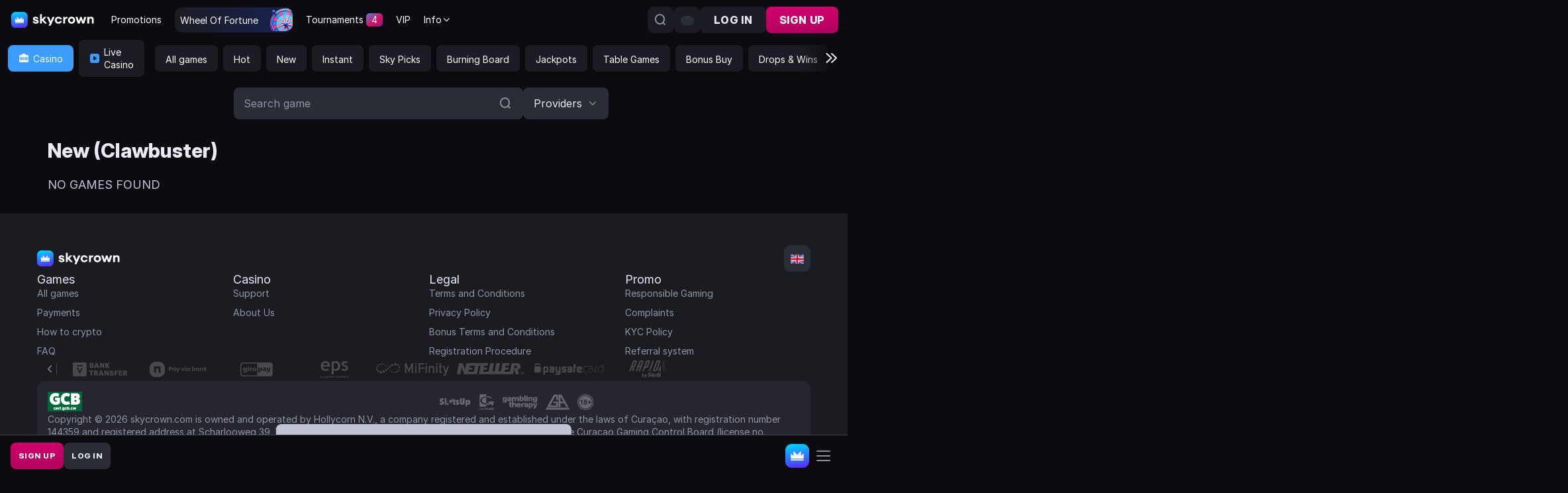

--- FILE ---
content_type: text/html; charset=utf-8
request_url: https://www.skycrown.com/games/new/clawbuster
body_size: 285787
content:
<!DOCTYPE html><html lang="en"><head><base href="https://www.skycrown.com/games/new"><meta charset="UTF-8"><title>Clawbuster Online Casino Games. Play for Free or Real Money | Skycrown casino</title><style>@font-face{font-family:Inter;src:url('[data-uri]') format('woff2');font-weight:400;font-style:normal;font-display:block}@font-face{font-family:Inter;src:url('[data-uri]') format('woff2');font-weight:800;font-style:normal;font-display:block}@font-face{font-family:font-icons;src:url('[data-uri]') format('woff');font-weight:400;font-style:normal;font-display:block}.font-icons{font-family:font-icons!important}</style><meta name="viewport" content="width=device-width,initial-scale=1,user-scalable=no"><meta http-equiv="X-UA-Compatible" content="ie=edge"><meta name="format-detection" content="telephone=no"><meta name="theme-color" content="#0c0c10"><link href="/js/defaultVendors.0aabcc69.js" rel="preload" as="script"><link href="/js/common.ffb8b949.js" rel="preload" as="script"><link href="/js/main.8205f5c4.js" rel="preload" as="script"><link href="/js/runtime.950c0f60.js" rel="preload" as="script"><link href="/css/main.4c2c6567.css" rel="stylesheet" as="style" onload="this.onload=null;this.rel='stylesheet'"><link rel="manifest" href="/manifest.json" crossorigin="use-credentials"><link href="/css/common.4f95144e.css" rel="stylesheet" as="style" onload="this.onload=null;this.rel='stylesheet'"><link href="https://netcontent.cc" rel="preconnect"><style>#canvas{width:100%;height:100%;display:flex;align-items:center;justify-content:center;position:fixed}#html-spinner{width:60px;height:60px;border:4px solid #d3d3d3;border-top:4px solid #000;border-radius:50%;-webkit-transition-property:-webkit-transform;-webkit-transition-duration:1.2s;-webkit-animation-name:rotate;-webkit-animation-iteration-count:infinite;-webkit-animation-timing-function:linear;-moz-transition-property:-moz-transform;-moz-animation-name:rotate;-moz-animation-duration:1.2s;-moz-animation-iteration-count:infinite;-moz-animation-timing-function:linear;transition-property:transform;animation-name:rotate;animation-duration:1.2s;animation-iteration-count:infinite;animation-timing-function:linear}@-webkit-keyframes rotate{from{-webkit-transform:rotate(0)}to{-webkit-transform:rotate(360deg)}}@-moz-keyframes rotate{from{-moz-transform:rotate(0)}to{-moz-transform:rotate(360deg)}}@keyframes rotate{from{transform:rotate(0)}to{transform:rotate(360deg)}}</style><link rel="stylesheet" type="text/css" href="/css/pages_games-tsx.7e63cca4.css"><link rel="icon" href="/images/favicon.png" type="image/png" data-rh="true"><link rel="shortcut icon" href="/images/favicon.png" type="image/png" data-rh="true"><link rel="apple-touch-icon" href="/images/pwa/180x180.png" data-rh="true"><link rel="alternate" hreflang="x-default" href="https://www.skycrown.com/games/new/clawbuster" data-rh="true"><meta name="google-site-verification" content="A9N32fJ5kBTSqF5La5EkYGyHuDJJ0fqBGciTogvWOLQ" data-rh="true"><meta name="ahrefs-site-verification" content="e23f284f911e8e59f2793bc2bb8879d8b46e175adee2c270f3e2acff00084772" data-rh="true"><link rel="alternate" hreflang="en" href="https://www.skycrown.com/games/new/clawbuster" data-rh="true"><link rel="alternate" hreflang="de" href="https://www.skycrown.com/de/games/new/clawbuster" data-rh="true"><link rel="alternate" hreflang="en-AU" href="https://www.skycrown.com/en-AU/games/new/clawbuster" data-rh="true"><link rel="alternate" hreflang="en-CA" href="https://www.skycrown.com/en-CA/games/new/clawbuster" data-rh="true"><link rel="alternate" hreflang="en-NZ" href="https://www.skycrown.com/en-NZ/games/new/clawbuster" data-rh="true"><link rel="alternate" hreflang="it" href="https://www.skycrown.com/it/games/new/clawbuster" data-rh="true"><meta name="description" content="Play Best Online Casino Games by ⭐Clawbuster⭐ for Real Money or Free!" data-rh="true"><script data-cfasync="false" nonce="bd392579-1012-484c-b88b-4c606fe9ce64">try{(function(w,d){!function(j,k,l,m){if(j.zaraz)console.error("zaraz is loaded twice");else{j[l]=j[l]||{};j[l].executed=[];j.zaraz={deferred:[],listeners:[]};j.zaraz._v="5874";j.zaraz._n="bd392579-1012-484c-b88b-4c606fe9ce64";j.zaraz.q=[];j.zaraz._f=function(n){return async function(){var o=Array.prototype.slice.call(arguments);j.zaraz.q.push({m:n,a:o})}};for(const p of["track","set","debug"])j.zaraz[p]=j.zaraz._f(p);j.zaraz.init=()=>{var q=k.getElementsByTagName(m)[0],r=k.createElement(m),s=k.getElementsByTagName("title")[0];s&&(j[l].t=k.getElementsByTagName("title")[0].text);j[l].x=Math.random();j[l].w=j.screen.width;j[l].h=j.screen.height;j[l].j=j.innerHeight;j[l].e=j.innerWidth;j[l].l=j.location.href;j[l].r=k.referrer;j[l].k=j.screen.colorDepth;j[l].n=k.characterSet;j[l].o=(new Date).getTimezoneOffset();if(j.dataLayer)for(const t of Object.entries(Object.entries(dataLayer).reduce((u,v)=>({...u[1],...v[1]}),{})))zaraz.set(t[0],t[1],{scope:"page"});j[l].q=[];for(;j.zaraz.q.length;){const w=j.zaraz.q.shift();j[l].q.push(w)}r.defer=!0;for(const x of[localStorage,sessionStorage])Object.keys(x||{}).filter(z=>z.startsWith("_zaraz_")).forEach(y=>{try{j[l]["z_"+y.slice(7)]=JSON.parse(x.getItem(y))}catch{j[l]["z_"+y.slice(7)]=x.getItem(y)}});r.referrerPolicy="origin";r.src="/cdn-cgi/zaraz/s.js?z="+btoa(encodeURIComponent(JSON.stringify(j[l])));q.parentNode.insertBefore(r,q)};["complete","interactive"].includes(k.readyState)?zaraz.init():j.addEventListener("DOMContentLoaded",zaraz.init)}}(w,d,"zarazData","script");window.zaraz._p=async d$=>new Promise(ea=>{if(d$){d$.e&&d$.e.forEach(eb=>{try{const ec=d.querySelector("script[nonce]"),ed=ec?.nonce||ec?.getAttribute("nonce"),ee=d.createElement("script");ed&&(ee.nonce=ed);ee.innerHTML=eb;ee.onload=()=>{d.head.removeChild(ee)};d.head.appendChild(ee)}catch(ef){console.error(`Error executing script: ${eb}\n`,ef)}});Promise.allSettled((d$.f||[]).map(eg=>fetch(eg[0],eg[1])))}ea()});zaraz._p({"e":["(function(w,d){})(window,document)"]});})(window,document)}catch(e){throw fetch("/cdn-cgi/zaraz/t"),e;};</script></head><body class="body body--en"><div id="root"><div class="rnc__base "><div class="rnc__notification-container--top-full"></div><div class="rnc__notification-container--bottom-full"></div><div class="rnc__notification-container--top-left"></div><div class="rnc__notification-container--top-right"></div><div class="rnc__notification-container--bottom-left"></div><div class="rnc__notification-container--bottom-right"></div><div class="rnc__notification-container--top-center"></div><div class="rnc__notification-container--center"><div class="rnc__util--flex-center"></div></div><div class="rnc__notification-container--bottom-center"></div></div><div class="layout layout--undefined"><header class="layout__header header"><div class="casino-toggler"><a aria-current="page" class="casino-toggler__link link casino-toggler__link--current" data-testid="Link__default" variant="primary" href="/">Casino</a><a aria-current="page" class="casino-toggler__link link" data-testid="Link__default" variant="primary" href="/">Live Casino</a></div><div class="header__top"><div class="header__left"><div class="header__bar-wrapper"><div class="header__bar bar-controller"><a class="bar-controller__button link" data-testid="Link__default" variant="primary" href="/games/new/clawbuster?bar=modal"><i class="bar-controller__button-inner font-icons font-icons--burger"></i></a></div></div><a class="header__logo logo link" data-testid="Link__default" variant="primary" href="/"><div class="logo__logo-mask"></div><img class="image" src="[data-uri]"></a></div><ul class="header__menu top-menu"><li class="top-menu__item"><a class="top-menu__link top-menu__link--client-loaded link" data-testid="Link__default" variant="primary" href="/promotions"><i class="top-menu__icon font-icons font-icons--medal"></i><span class="top-menu__name">Promotions</span></a></li><li class="top-menu__item"><a class="top-menu__link top-menu__link--wheel top-menu__link--client-loaded link" data-testid="Link__default" variant="primary" href="/wheel-of-fortune"><i class="top-menu__icon font-icons font-icons--wheel"></i><span class="top-menu__name">Wheel of fortune</span></a></li><li class="top-menu__item"><a class="top-menu__link top-menu__link--client-loaded link" data-testid="Link__default" variant="primary" href="/tournaments"><i class="top-menu__icon font-icons font-icons--sticker"></i><span class="top-menu__name">Tournaments</span><div class="tournament-count"><span>4</span></div></a></li><li class="top-menu__item"><a class="top-menu__link top-menu__link--client-loaded link" data-testid="Link__default" variant="primary" href="/vip"><i class="top-menu__icon font-icons font-icons--fire"></i><span class="top-menu__name">VIP</span></a></li><li class="top-menu__item"><div class="top-menu-info" role="combobox" aria-expanded="false" aria-haspopup="listbox" aria-labelledby="menu-info-label"><div aria-autocomplete="list" aria-labelledby="menu-info-label" autocomplete="off" value="" id="menu-info" inputref="[object Object]" class="top-menu-info__item top-menu-info__item--submenu"><div class="top-menu__link"><span class="top-menu-info__name">info</span><i class="top-menu-info__select-icon font-icons font-icons--select"></i></div></div></div></li></ul><div class="header__right"><div class="header__search"><a class="header__button-search link-btn link-btn--primary btn--size-s btn--dop-primary" data-testid="Link__button" href="/games/new/clawbuster?search-modal=modal"><span><i class="font-icons font-icons--search"></i></span></a></div><div class="header__locales player-language-select select-language-icons-with-code" role="combobox" aria-expanded="false" aria-haspopup="listbox" aria-labelledby="lang-select-label"><div class="select-language-icons-with-code__button" aria-autocomplete="list" aria-labelledby="lang-select-label" autocomplete="off" value="en" id="lang-select" inputref="[object Object]"><div class="select-language-icons-with-code__button-inner"><a class="select-language-icons-with-code__link"><div class="select-language-icons-with-code__icon"><span></span><img class="flag-icon image image--hidden" alt="en" src="" loading="lazy"><div class="flag-icon image image--skeleton"><div class="skeleton-box"><div class="skeleton-box__inner"></div></div></div></div><div class="select-language-icons-with-code__code">en</div></a></div><div class="select-language-icons-with-code__caret"><i class="font-icons font-icons--select"></i></div></div></div><a class="header__button header__button--sign-in link-btn link-btn--primary btn--size-s btn--dop-primary" data-testid="Link__button" href="/games/new/clawbuster?sign-in=modal"><span>Log in</span></a><a class="header__button header__button--signup link-btn link-btn--primary btn--size-s btn--main-primary" data-testid="Link__button" href="/games/new/clawbuster?sign-up=modal"><span>sign up</span></a></div></div><div class="header__bottom"><div class="header__subheader"><div class="casino-toggler casino-toggler__subheader"><a aria-current="page" class="casino-toggler__link link casino-toggler__link--current" data-testid="Link__default" variant="primary" href="/"><i class="casino-toggler__icon casino-toggler__icon--slot font-icons font-icons--slot_small"></i>Casino</a><a aria-current="page" class="casino-toggler__link link" data-testid="Link__default" variant="primary" href="/"><i class="casino-toggler__icon casino-toggler__icon--slot font-icons font-icons--live-games_small"></i>Live Casino</a></div><div class="header__subheader-menu"><ul class="sub-header-menu"><li class="sub-header-menu__item"><a class="sub-header-menu__link sub-header-menu__link--slots-all link" data-testid="Link__default" variant="primary" href="/games/slots-all"><span class="sub-header-menu__name">All games</span></a></li><li class="sub-header-menu__item"><a class="sub-header-menu__link sub-header-menu__link--slots-popular link" data-testid="Link__default" variant="primary" href="/games/slots-popular"><span class="sub-header-menu__name">Hot</span></a></li><li class="sub-header-menu__item"><a class="sub-header-menu__link sub-header-menu__link--slots-new link" data-testid="Link__default" variant="primary" href="/games/slots-new"><span class="sub-header-menu__name">New</span></a></li><li class="sub-header-menu__item"><a class="sub-header-menu__link sub-header-menu__link--slots-instant link" data-testid="Link__default" variant="primary" href="/games/slots-instant"><span class="sub-header-menu__name">Instant</span></a></li><li class="sub-header-menu__item"><a class="sub-header-menu__link sub-header-menu__link--slots-choice link" data-testid="Link__default" variant="primary" href="/games/slots-choice"><span class="sub-header-menu__name">Sky Picks</span></a></li><li class="sub-header-menu__item"><a class="sub-header-menu__link sub-header-menu__link--burning-board link" data-testid="Link__default" variant="primary" href="/games/burning-board"><span class="sub-header-menu__name">Burning Board</span></a></li><li class="sub-header-menu__item"><a class="sub-header-menu__link sub-header-menu__link--slots-jackpot link" data-testid="Link__default" variant="primary" href="/games/slots-jackpot"><span class="sub-header-menu__name">Jackpots</span></a></li><li class="sub-header-menu__item"><a class="sub-header-menu__link sub-header-menu__link--slots-table link" data-testid="Link__default" variant="primary" href="/games/slots-table"><span class="sub-header-menu__name">Table Games</span></a></li><li class="sub-header-menu__item"><a class="sub-header-menu__link sub-header-menu__link--slots-buy link" data-testid="Link__default" variant="primary" href="/games/slots-buy"><span class="sub-header-menu__name">Bonus Buy</span></a></li><li class="sub-header-menu__item"><a class="sub-header-menu__link sub-header-menu__link--slots-dropswins link" data-testid="Link__default" variant="primary" href="/games/slots-dropswins"><span class="sub-header-menu__name">Drops &amp; Wins</span></a></li><li class="sub-header-menu__item"><a class="sub-header-menu__link sub-header-menu__link--collections link" data-testid="Link__default" variant="primary" href="/collections"><span class="sub-header-menu__name">Collections</span></a></li></ul></div><div class="header__subheader-arrow header__subheader-arrow--right"><i class="font-icons font-icons--double-arrows"></i></div></div></div></header><main class="layout__main"><div class="games games--padding"><div class="games__head"><div class="main-search"><a class="main-search__button-search link-text-btn" data-testid="Link__text-button" href="/games/new/clawbuster?search-modal=modal" variant="primary"><span>Search game<i class="font-icons font-icons--search"></i></span></a><div class="main-search__providers"><div class="games-filter-select-checkbox games-filter-select-checkbox--checkbox" role="combobox" aria-expanded="false" aria-haspopup="listbox" aria-labelledby="downshift-multiselect-label"><div class="games-filter-select-checkbox__buttons-wrapper"><div class="games-filter-select-checkbox__button" type="button" role="button" aria-label="open menu" aria-haspopup="true" data-toggle="true"><div class="games-filter-select-checkbox__cell games-filter-select-checkbox__cell--label">Providers</div><div class="games-filter-select-checkbox__cell games-filter-select-checkbox__cell--caret"><i class="games-filter-select-checkbox__icon-caret font-icons font-icons--select"></i></div></div></div><div class="games-filter-select-checkbox__content"><div class="games-filter-select-checkbox__scroll-container"><div class="games-filter-select-checkbox__clear games-filter-select-checkbox__clear--selected">Clear all</div><div class="games-filter-select-checkbox__list" role="listbox" aria-labelledby="downshift-multiselect-label" id="downshift-multiselect-menu"><div class="filter-item" id="downshift-multiselect-item-0" role="option" aria-selected="false"><div class="filter-item__link"><span class="filter-item__checkbox"></span><span></span><img class="filter-item__icon image image--hidden" alt="bgaming" src="" loading="lazy"><div class="filter-item__icon image image--skeleton"><div class="skeleton-box"><div class="skeleton-box__inner"></div></div></div><div class="filter-item__name">BGaming</div><div class="filter-item__count">223</div></div></div><div class="filter-item" id="downshift-multiselect-item-1" role="option" aria-selected="false"><div class="filter-item__link"><span class="filter-item__checkbox"></span><span></span><img class="filter-item__icon image image--hidden" alt="playson" src="" loading="lazy"><div class="filter-item__icon image image--skeleton"><div class="skeleton-box"><div class="skeleton-box__inner"></div></div></div><div class="filter-item__name">Playson</div><div class="filter-item__count">98</div></div></div><div class="filter-item" id="downshift-multiselect-item-2" role="option" aria-selected="false"><div class="filter-item__link"><span class="filter-item__checkbox"></span><span></span><img class="filter-item__icon image image--hidden" alt="pragmaticplay" src="" loading="lazy"><div class="filter-item__icon image image--skeleton"><div class="skeleton-box"><div class="skeleton-box__inner"></div></div></div><div class="filter-item__name">Pragmatic Play</div><div class="filter-item__count">600</div></div></div><div class="filter-item" id="downshift-multiselect-item-3" role="option" aria-selected="false"><div class="filter-item__link"><span class="filter-item__checkbox"></span><span></span><img class="filter-item__icon image image--hidden" alt="booming" src="" loading="lazy"><div class="filter-item__icon image image--skeleton"><div class="skeleton-box"><div class="skeleton-box__inner"></div></div></div><div class="filter-item__name">Booming Games</div><div class="filter-item__count">217</div></div></div><div class="filter-item" id="downshift-multiselect-item-4" role="option" aria-selected="false"><div class="filter-item__link"><span class="filter-item__checkbox"></span><span></span><img class="filter-item__icon image image--hidden" alt="voltent" src="" loading="lazy"><div class="filter-item__icon image image--skeleton"><div class="skeleton-box"><div class="skeleton-box__inner"></div></div></div><div class="filter-item__name">VoltEnt</div><div class="filter-item__count">369</div></div></div><div class="filter-item" id="downshift-multiselect-item-5" role="option" aria-selected="false"><div class="filter-item__link"><span class="filter-item__checkbox"></span><span></span><img class="filter-item__icon image image--hidden" alt="netgame" src="" loading="lazy"><div class="filter-item__icon image image--skeleton"><div class="skeleton-box"><div class="skeleton-box__inner"></div></div></div><div class="filter-item__name">NetGame</div><div class="filter-item__count">131</div></div></div><div class="filter-item" id="downshift-multiselect-item-6" role="option" aria-selected="false"><div class="filter-item__link"><span class="filter-item__checkbox"></span><span></span><img class="filter-item__icon image image--hidden" alt="novomatic" src="" loading="lazy"><div class="filter-item__icon image image--skeleton"><div class="skeleton-box"><div class="skeleton-box__inner"></div></div></div><div class="filter-item__name">Novomatic</div><div class="filter-item__count">123</div></div></div><div class="filter-item" id="downshift-multiselect-item-7" role="option" aria-selected="false"><div class="filter-item__link"><span class="filter-item__checkbox"></span><span></span><img class="filter-item__icon image image--hidden" alt="platipus" src="" loading="lazy"><div class="filter-item__icon image image--skeleton"><div class="skeleton-box"><div class="skeleton-box__inner"></div></div></div><div class="filter-item__name">Platipus</div><div class="filter-item__count">177</div></div></div><div class="filter-item" id="downshift-multiselect-item-8" role="option" aria-selected="false"><div class="filter-item__link"><span class="filter-item__checkbox"></span><span></span><img class="filter-item__icon image image--hidden" alt="3oaks" src="" loading="lazy"><div class="filter-item__icon image image--skeleton"><div class="skeleton-box"><div class="skeleton-box__inner"></div></div></div><div class="filter-item__name">3 Oaks</div><div class="filter-item__count">96</div></div></div><div class="filter-item" id="downshift-multiselect-item-9" role="option" aria-selected="false"><div class="filter-item__link"><span class="filter-item__checkbox"></span><span></span><img class="filter-item__icon image image--hidden" alt="evolution" src="" loading="lazy"><div class="filter-item__icon image image--skeleton"><div class="skeleton-box"><div class="skeleton-box__inner"></div></div></div><div class="filter-item__name">Evolution</div><div class="filter-item__count">523</div></div></div><div class="filter-item" id="downshift-multiselect-item-10" role="option" aria-selected="false"><div class="filter-item__link"><span class="filter-item__checkbox"></span><span></span><img class="filter-item__icon image image--hidden" alt="pragmaticplaylive" src="" loading="lazy"><div class="filter-item__icon image image--skeleton"><div class="skeleton-box"><div class="skeleton-box__inner"></div></div></div><div class="filter-item__name">Pragmatic Play Live</div><div class="filter-item__count">479</div></div></div><div class="filter-item" id="downshift-multiselect-item-11" role="option" aria-selected="false"><div class="filter-item__link"><span class="filter-item__checkbox"></span><span></span><img class="filter-item__icon image image--hidden" alt="1spin4win" src="" loading="lazy"><div class="filter-item__icon image image--skeleton"><div class="skeleton-box"><div class="skeleton-box__inner"></div></div></div><div class="filter-item__name">1spin4win</div><div class="filter-item__count">188</div></div></div><div class="filter-item" id="downshift-multiselect-item-12" role="option" aria-selected="false"><div class="filter-item__link"><span class="filter-item__checkbox"></span><span></span><img class="filter-item__icon image image--hidden" alt="hacksaw" src="" loading="lazy"><div class="filter-item__icon image image--skeleton"><div class="skeleton-box"><div class="skeleton-box__inner"></div></div></div><div class="filter-item__name">Hacksaw Gaming</div><div class="filter-item__count">212</div></div></div><div class="filter-item" id="downshift-multiselect-item-13" role="option" aria-selected="false"><div class="filter-item__link"><span class="filter-item__checkbox"></span><span></span><img class="filter-item__icon image image--hidden" alt="fugaso" src="" loading="lazy"><div class="filter-item__icon image image--skeleton"><div class="skeleton-box"><div class="skeleton-box__inner"></div></div></div><div class="filter-item__name">Fugaso</div><div class="filter-item__count">99</div></div></div><div class="filter-item" id="downshift-multiselect-item-14" role="option" aria-selected="false"><div class="filter-item__link"><span class="filter-item__checkbox"></span><span></span><img class="filter-item__icon image image--hidden" alt="dreamplay" src="" loading="lazy"><div class="filter-item__icon image image--skeleton"><div class="skeleton-box"><div class="skeleton-box__inner"></div></div></div><div class="filter-item__name">Dream Play</div><div class="filter-item__count">30</div></div></div><div class="filter-item" id="downshift-multiselect-item-15" role="option" aria-selected="false"><div class="filter-item__link"><span class="filter-item__checkbox"></span><span></span><img class="filter-item__icon image image--hidden" alt="inout" src="" loading="lazy"><div class="filter-item__icon image image--skeleton"><div class="skeleton-box"><div class="skeleton-box__inner"></div></div></div><div class="filter-item__name">InOut</div><div class="filter-item__count">45</div></div></div><div class="filter-item" id="downshift-multiselect-item-16" role="option" aria-selected="false"><div class="filter-item__link"><span class="filter-item__checkbox"></span><span></span><img class="filter-item__icon image image--hidden" alt="bsg" src="" loading="lazy"><div class="filter-item__icon image image--skeleton"><div class="skeleton-box"><div class="skeleton-box__inner"></div></div></div><div class="filter-item__name">Betsoft Gaming</div><div class="filter-item__count">215</div></div></div><div class="filter-item" id="downshift-multiselect-item-17" role="option" aria-selected="false"><div class="filter-item__link"><span class="filter-item__checkbox"></span><span></span><img class="filter-item__icon image image--hidden" alt="yggdrasil" src="" loading="lazy"><div class="filter-item__icon image image--skeleton"><div class="skeleton-box"><div class="skeleton-box__inner"></div></div></div><div class="filter-item__name">Yggdrasil</div><div class="filter-item__count">252</div></div></div><div class="filter-item" id="downshift-multiselect-item-18" role="option" aria-selected="false"><div class="filter-item__link"><span class="filter-item__checkbox"></span><span></span><img class="filter-item__icon image image--hidden" alt="petersons" src="" loading="lazy"><div class="filter-item__icon image image--skeleton"><div class="skeleton-box"><div class="skeleton-box__inner"></div></div></div><div class="filter-item__name">Peter and Sons</div><div class="filter-item__count">25</div></div></div><div class="filter-item" id="downshift-multiselect-item-19" role="option" aria-selected="false"><div class="filter-item__link"><span class="filter-item__checkbox"></span><span></span><img class="filter-item__icon image image--hidden" alt="gamebeat" src="" loading="lazy"><div class="filter-item__icon image image--skeleton"><div class="skeleton-box"><div class="skeleton-box__inner"></div></div></div><div class="filter-item__name">Gamebeat</div><div class="filter-item__count">48</div></div></div><div class="filter-item" id="downshift-multiselect-item-20" role="option" aria-selected="false"><div class="filter-item__link"><span class="filter-item__checkbox"></span><span></span><img class="filter-item__icon image image--hidden" alt="belatra" src="" loading="lazy"><div class="filter-item__icon image image--skeleton"><div class="skeleton-box"><div class="skeleton-box__inner"></div></div></div><div class="filter-item__name">Belatra</div><div class="filter-item__count">111</div></div></div><div class="filter-item" id="downshift-multiselect-item-21" role="option" aria-selected="false"><div class="filter-item__link"><span class="filter-item__checkbox"></span><span></span><img class="filter-item__icon image image--hidden" alt="beterlive" src="" loading="lazy"><div class="filter-item__icon image image--skeleton"><div class="skeleton-box"><div class="skeleton-box__inner"></div></div></div><div class="filter-item__name">ICONIC21</div><div class="filter-item__count">64</div></div></div><div class="filter-item" id="downshift-multiselect-item-22" role="option" aria-selected="false"><div class="filter-item__link"><span class="filter-item__checkbox"></span><span></span><img class="filter-item__icon image image--hidden" alt="swntt" src="" loading="lazy"><div class="filter-item__icon image image--skeleton"><div class="skeleton-box"><div class="skeleton-box__inner"></div></div></div><div class="filter-item__name">Swintt</div><div class="filter-item__count">168</div></div></div><div class="filter-item" id="downshift-multiselect-item-23" role="option" aria-selected="false"><div class="filter-item__link"><span class="filter-item__checkbox"></span><span></span><img class="filter-item__icon image image--hidden" alt="kagaming" src="" loading="lazy"><div class="filter-item__icon image image--skeleton"><div class="skeleton-box"><div class="skeleton-box__inner"></div></div></div><div class="filter-item__name">KA Gaming</div><div class="filter-item__count">932</div></div></div><div class="filter-item" id="downshift-multiselect-item-24" role="option" aria-selected="false"><div class="filter-item__link"><span class="filter-item__checkbox"></span><span></span><img class="filter-item__icon image image--hidden" alt="gamzix" src="" loading="lazy"><div class="filter-item__icon image image--skeleton"><div class="skeleton-box"><div class="skeleton-box__inner"></div></div></div><div class="filter-item__name">Gamzix</div><div class="filter-item__count">53</div></div></div><div class="filter-item" id="downshift-multiselect-item-25" role="option" aria-selected="false"><div class="filter-item__link"><span class="filter-item__checkbox"></span><span></span><img class="filter-item__icon image image--hidden" alt="netent" src="" loading="lazy"><div class="filter-item__icon image image--skeleton"><div class="skeleton-box"><div class="skeleton-box__inner"></div></div></div><div class="filter-item__name">Netent</div><div class="filter-item__count">221</div></div></div><div class="filter-item" id="downshift-multiselect-item-26" role="option" aria-selected="false"><div class="filter-item__link"><span class="filter-item__checkbox"></span><span></span><img class="filter-item__icon image image--hidden" alt="amusnet" src="" loading="lazy"><div class="filter-item__icon image image--skeleton"><div class="skeleton-box"><div class="skeleton-box__inner"></div></div></div><div class="filter-item__name">Amusnet</div><div class="filter-item__count">341</div></div></div><div class="filter-item" id="downshift-multiselect-item-28" role="option" aria-selected="false"><div class="filter-item__link"><span class="filter-item__checkbox"></span><span></span><img class="filter-item__icon image image--hidden" alt="redtiger" src="" loading="lazy"><div class="filter-item__icon image image--skeleton"><div class="skeleton-box"><div class="skeleton-box__inner"></div></div></div><div class="filter-item__name">Red Tiger Gaming</div><div class="filter-item__count">329</div></div></div><div class="filter-item" id="downshift-multiselect-item-29" role="option" aria-selected="false"><div class="filter-item__link"><span class="filter-item__checkbox"></span><span></span><img class="filter-item__icon image image--hidden" alt="bigtimegaming" src="" loading="lazy"><div class="filter-item__icon image image--skeleton"><div class="skeleton-box"><div class="skeleton-box__inner"></div></div></div><div class="filter-item__name">BigTimeGaming</div><div class="filter-item__count">71</div></div></div><div class="filter-item" id="downshift-multiselect-item-30" role="option" aria-selected="false"><div class="filter-item__link"><span class="filter-item__checkbox"></span><span></span><img class="filter-item__icon image image--hidden" alt="mascot" src="" loading="lazy"><div class="filter-item__icon image image--skeleton"><div class="skeleton-box"><div class="skeleton-box__inner"></div></div></div><div class="filter-item__name">Mascot</div><div class="filter-item__count">145</div></div></div><div class="filter-item" id="downshift-multiselect-item-31" role="option" aria-selected="false"><div class="filter-item__link"><span class="filter-item__checkbox"></span><span></span><img class="filter-item__icon image image--hidden" alt="spribe" src="" loading="lazy"><div class="filter-item__icon image image--skeleton"><div class="skeleton-box"><div class="skeleton-box__inner"></div></div></div><div class="filter-item__name">Spribe</div><div class="filter-item__count">11</div></div></div><div class="filter-item" id="downshift-multiselect-item-32" role="option" aria-selected="false"><div class="filter-item__link"><span class="filter-item__checkbox"></span><span></span><img class="filter-item__icon image image--hidden" alt="luckystreak" src="" loading="lazy"><div class="filter-item__icon image image--skeleton"><div class="skeleton-box"><div class="skeleton-box__inner"></div></div></div><div class="filter-item__name">Luckystreak</div><div class="filter-item__count">9</div></div></div><div class="filter-item" id="downshift-multiselect-item-33" role="option" aria-selected="false"><div class="filter-item__link"><span class="filter-item__checkbox"></span><span></span><img class="filter-item__icon image image--hidden" alt="nucleus" src="" loading="lazy"><div class="filter-item__icon image image--skeleton"><div class="skeleton-box"><div class="skeleton-box__inner"></div></div></div><div class="filter-item__name">Nucleus Gaming</div><div class="filter-item__count">144</div></div></div><div class="filter-item" id="downshift-multiselect-item-34" role="option" aria-selected="false"><div class="filter-item__link"><span class="filter-item__checkbox"></span><span></span><img class="filter-item__icon image image--hidden" alt="truelab" src="" loading="lazy"><div class="filter-item__icon image image--skeleton"><div class="skeleton-box"><div class="skeleton-box__inner"></div></div></div><div class="filter-item__name">TrueLab</div><div class="filter-item__count">45</div></div></div><div class="filter-item" id="downshift-multiselect-item-35" role="option" aria-selected="false"><div class="filter-item__link"><span class="filter-item__checkbox"></span><span></span><img class="filter-item__icon image image--hidden" alt="zillion" src="" loading="lazy"><div class="filter-item__icon image image--skeleton"><div class="skeleton-box"><div class="skeleton-box__inner"></div></div></div><div class="filter-item__name">Zillion</div><div class="filter-item__count">67</div></div></div><div class="filter-item" id="downshift-multiselect-item-36" role="option" aria-selected="false"><div class="filter-item__link"><span class="filter-item__checkbox"></span><span></span><img class="filter-item__icon image image--hidden" alt="evoplay" src="" loading="lazy"><div class="filter-item__icon image image--skeleton"><div class="skeleton-box"><div class="skeleton-box__inner"></div></div></div><div class="filter-item__name">Evoplay Entertainment</div><div class="filter-item__count">245</div></div></div><div class="filter-item" id="downshift-multiselect-item-37" role="option" aria-selected="false"><div class="filter-item__link"><span class="filter-item__checkbox"></span><span></span><img class="filter-item__icon image image--hidden" alt="spnmnl" src="" loading="lazy"><div class="filter-item__icon image image--skeleton"><div class="skeleton-box"><div class="skeleton-box__inner"></div></div></div><div class="filter-item__name">Spinomenal</div><div class="filter-item__count">623</div></div></div><div class="filter-item" id="downshift-multiselect-item-38" role="option" aria-selected="false"><div class="filter-item__link"><span class="filter-item__checkbox"></span><span></span><img class="filter-item__icon image image--hidden" alt="amatic" src="" loading="lazy"><div class="filter-item__icon image image--skeleton"><div class="skeleton-box"><div class="skeleton-box__inner"></div></div></div><div class="filter-item__name">Amatic</div><div class="filter-item__count">223</div></div></div><div class="filter-item" id="downshift-multiselect-item-39" role="option" aria-selected="false"><div class="filter-item__link"><span class="filter-item__checkbox"></span><span></span><img class="filter-item__icon image image--hidden" alt="popiplay" src="" loading="lazy"><div class="filter-item__icon image image--skeleton"><div class="skeleton-box"><div class="skeleton-box__inner"></div></div></div><div class="filter-item__name">Popiplay</div><div class="filter-item__count">72</div></div></div><div class="filter-item" id="downshift-multiselect-item-40" role="option" aria-selected="false"><div class="filter-item__link"><span class="filter-item__checkbox"></span><span></span><img class="filter-item__icon image image--hidden" alt="mancala" src="" loading="lazy"><div class="filter-item__icon image image--skeleton"><div class="skeleton-box"><div class="skeleton-box__inner"></div></div></div><div class="filter-item__name">Mancala Gaming</div><div class="filter-item__count">80</div></div></div><div class="filter-item" id="downshift-multiselect-item-41" role="option" aria-selected="false"><div class="filter-item__link"><span class="filter-item__checkbox"></span><span></span><img class="filter-item__icon image image--hidden" alt="avatarux" src="" loading="lazy"><div class="filter-item__icon image image--skeleton"><div class="skeleton-box"><div class="skeleton-box__inner"></div></div></div><div class="filter-item__name">AvatarUX</div><div class="filter-item__count">63</div></div></div><div class="filter-item" id="downshift-multiselect-item-42" role="option" aria-selected="false"><div class="filter-item__link"><span class="filter-item__checkbox"></span><span></span><img class="filter-item__icon image image--hidden" alt="onlyplay" src="" loading="lazy"><div class="filter-item__icon image image--skeleton"><div class="skeleton-box"><div class="skeleton-box__inner"></div></div></div><div class="filter-item__name">Onlyplay</div><div class="filter-item__count">142</div></div></div><div class="filter-item" id="downshift-multiselect-item-43" role="option" aria-selected="false"><div class="filter-item__link"><span class="filter-item__checkbox"></span><span></span><img class="filter-item__icon image image--hidden" alt="slotopia" src="" loading="lazy"><div class="filter-item__icon image image--skeleton"><div class="skeleton-box"><div class="skeleton-box__inner"></div></div></div><div class="filter-item__name">Slotopia</div><div class="filter-item__count">60</div></div></div><div class="filter-item" id="downshift-multiselect-item-44" role="option" aria-selected="false"><div class="filter-item__link"><span class="filter-item__checkbox"></span><span></span><img class="filter-item__icon image image--hidden" alt="eagaming" src="" loading="lazy"><div class="filter-item__icon image image--skeleton"><div class="skeleton-box"><div class="skeleton-box__inner"></div></div></div><div class="filter-item__name">Eagaming</div><div class="filter-item__count">120</div></div></div><div class="filter-item" id="downshift-multiselect-item-45" role="option" aria-selected="false"><div class="filter-item__link"><span class="filter-item__checkbox"></span><span></span><img class="filter-item__icon image image--hidden" alt="lucky" src="" loading="lazy"><div class="filter-item__icon image image--skeleton"><div class="skeleton-box"><div class="skeleton-box__inner"></div></div></div><div class="filter-item__name">Lucky</div><div class="filter-item__count">81</div></div></div><div class="filter-item" id="downshift-multiselect-item-46" role="option" aria-selected="false"><div class="filter-item__link"><span class="filter-item__checkbox"></span><span></span><img class="filter-item__icon image image--hidden" alt="relax" src="" loading="lazy"><div class="filter-item__icon image image--skeleton"><div class="skeleton-box"><div class="skeleton-box__inner"></div></div></div><div class="filter-item__name">Relax Gaming</div><div class="filter-item__count">111</div></div></div><div class="filter-item" id="downshift-multiselect-item-47" role="option" aria-selected="false"><div class="filter-item__link"><span class="filter-item__checkbox"></span><span></span><img class="filter-item__icon image image--hidden" alt="technology" src="" loading="lazy"><div class="filter-item__icon image image--skeleton"><div class="skeleton-box"><div class="skeleton-box__inner"></div></div></div><div class="filter-item__name">CT Interactive</div><div class="filter-item__count">252</div></div></div><div class="filter-item" id="downshift-multiselect-item-48" role="option" aria-selected="false"><div class="filter-item__link"><span class="filter-item__checkbox"></span><span></span><img class="filter-item__icon image image--hidden" alt="turbogames" src="" loading="lazy"><div class="filter-item__icon image image--skeleton"><div class="skeleton-box"><div class="skeleton-box__inner"></div></div></div><div class="filter-item__name">Turbogames</div><div class="filter-item__count">48</div></div></div><div class="filter-item" id="downshift-multiselect-item-49" role="option" aria-selected="false"><div class="filter-item__link"><span class="filter-item__checkbox"></span><span></span><img class="filter-item__icon image image--hidden" alt="pgsoft" src="" loading="lazy"><div class="filter-item__icon image image--skeleton"><div class="skeleton-box"><div class="skeleton-box__inner"></div></div></div><div class="filter-item__name">PG Soft</div><div class="filter-item__count">153</div></div></div><div class="filter-item" id="downshift-multiselect-item-50" role="option" aria-selected="false"><div class="filter-item__link"><span class="filter-item__checkbox"></span><span></span><img class="filter-item__icon image image--hidden" alt="reevo" src="" loading="lazy"><div class="filter-item__icon image image--skeleton"><div class="skeleton-box"><div class="skeleton-box__inner"></div></div></div><div class="filter-item__name">Reevo</div><div class="filter-item__count">94</div></div></div><div class="filter-item" id="downshift-multiselect-item-51" role="option" aria-selected="false"><div class="filter-item__link"><span class="filter-item__checkbox"></span><span></span><img class="filter-item__icon image image--hidden" alt="slotmill" src="" loading="lazy"><div class="filter-item__icon image image--skeleton"><div class="skeleton-box"><div class="skeleton-box__inner"></div></div></div><div class="filter-item__name">Slotmill</div><div class="filter-item__count">47</div></div></div><div class="filter-item" id="downshift-multiselect-item-52" role="option" aria-selected="false"><div class="filter-item__link"><span class="filter-item__checkbox"></span><span></span><img class="filter-item__icon image image--hidden" alt="tomhornnative" src="" loading="lazy"><div class="filter-item__icon image image--skeleton"><div class="skeleton-box"><div class="skeleton-box__inner"></div></div></div><div class="filter-item__name">Tom Horn</div><div class="filter-item__count">113</div></div></div><div class="filter-item" id="downshift-multiselect-item-53" role="option" aria-selected="false"><div class="filter-item__link"><span class="filter-item__checkbox"></span><span></span><img class="filter-item__icon image image--hidden" alt="felixgaming" src="" loading="lazy"><div class="filter-item__icon image image--skeleton"><div class="skeleton-box"><div class="skeleton-box__inner"></div></div></div><div class="filter-item__name">Felix Gaming</div><div class="filter-item__count">66</div></div></div><div class="filter-item" id="downshift-multiselect-item-54" role="option" aria-selected="false"><div class="filter-item__link"><span class="filter-item__checkbox"></span><span></span><img class="filter-item__icon image image--hidden" alt="retrogaming" src="" loading="lazy"><div class="filter-item__icon image image--skeleton"><div class="skeleton-box"><div class="skeleton-box__inner"></div></div></div><div class="filter-item__name">Retrogaming</div><div class="filter-item__count">91</div></div></div><div class="filter-item" id="downshift-multiselect-item-55" role="option" aria-selected="false"><div class="filter-item__link"><span class="filter-item__checkbox"></span><span></span><img class="filter-item__icon image image--hidden" alt="reelplay" src="" loading="lazy"><div class="filter-item__icon image image--skeleton"><div class="skeleton-box"><div class="skeleton-box__inner"></div></div></div><div class="filter-item__name">Reelplay</div><div class="filter-item__count">81</div></div></div><div class="filter-item filter-item--checked" id="downshift-multiselect-item-56" role="option" aria-selected="false"><div class="filter-item__link"><span class="filter-item__checkbox filter-item__checkbox--checked"></span><span></span><img class="filter-item__icon image image--hidden" alt="clawbuster" src="" loading="lazy"><div class="filter-item__icon image image--skeleton"><div class="skeleton-box"><div class="skeleton-box__inner"></div></div></div><div class="filter-item__name">Clawbuster</div><div class="filter-item__count">43</div></div></div><div class="filter-item" id="downshift-multiselect-item-57" role="option" aria-selected="false"><div class="filter-item__link"><span class="filter-item__checkbox"></span><span></span><img class="filter-item__icon image image--hidden" alt="endorphina" src="" loading="lazy"><div class="filter-item__icon image image--skeleton"><div class="skeleton-box"><div class="skeleton-box__inner"></div></div></div><div class="filter-item__name">Endorphina</div><div class="filter-item__count">208</div></div></div><div class="filter-item" id="downshift-multiselect-item-58" role="option" aria-selected="false"><div class="filter-item__link"><span class="filter-item__checkbox"></span><span></span><img class="filter-item__icon image image--hidden" alt="thunderkick" src="" loading="lazy"><div class="filter-item__icon image image--skeleton"><div class="skeleton-box"><div class="skeleton-box__inner"></div></div></div><div class="filter-item__name">Thunderkick</div><div class="filter-item__count">99</div></div></div><div class="filter-item" id="downshift-multiselect-item-59" role="option" aria-selected="false"><div class="filter-item__link"><span class="filter-item__checkbox"></span><span></span><img class="filter-item__icon image image--hidden" alt="1x2gaming" src="" loading="lazy"><div class="filter-item__icon image image--skeleton"><div class="skeleton-box"><div class="skeleton-box__inner"></div></div></div><div class="filter-item__name">1x2 Gaming</div><div class="filter-item__count">40</div></div></div><div class="filter-item" id="downshift-multiselect-item-60" role="option" aria-selected="false"><div class="filter-item__link"><span class="filter-item__checkbox"></span><span></span><img class="filter-item__icon image image--hidden" alt="irondogstudio" src="" loading="lazy"><div class="filter-item__icon image image--skeleton"><div class="skeleton-box"><div class="skeleton-box__inner"></div></div></div><div class="filter-item__name">IronDogStudio</div><div class="filter-item__count">128</div></div></div><div class="filter-item" id="downshift-multiselect-item-61" role="option" aria-selected="false"><div class="filter-item__link"><span class="filter-item__checkbox"></span><span></span><img class="filter-item__icon image image--hidden" alt="fantasma" src="" loading="lazy"><div class="filter-item__icon image image--skeleton"><div class="skeleton-box"><div class="skeleton-box__inner"></div></div></div><div class="filter-item__name">Fantasma Games</div><div class="filter-item__count">51</div></div></div><div class="filter-item" id="downshift-multiselect-item-62" role="option" aria-selected="false"><div class="filter-item__link"><span class="filter-item__checkbox"></span><span></span><img class="filter-item__icon image image--hidden" alt="nolimit" src="" loading="lazy"><div class="filter-item__icon image image--skeleton"><div class="skeleton-box"><div class="skeleton-box__inner"></div></div></div><div class="filter-item__name">Nolimit</div><div class="filter-item__count">126</div></div></div><div class="filter-item" id="downshift-multiselect-item-63" role="option" aria-selected="false"><div class="filter-item__link"><span class="filter-item__checkbox"></span><span></span><img class="filter-item__icon image image--hidden" alt="5men" src="" loading="lazy"><div class="filter-item__icon image image--skeleton"><div class="skeleton-box"><div class="skeleton-box__inner"></div></div></div><div class="filter-item__name">5men</div><div class="filter-item__count">93</div></div></div><div class="filter-item" id="downshift-multiselect-item-64" role="option" aria-selected="false"><div class="filter-item__link"><span class="filter-item__checkbox"></span><span></span><img class="filter-item__icon image image--hidden" alt="gameart" src="" loading="lazy"><div class="filter-item__icon image image--skeleton"><div class="skeleton-box"><div class="skeleton-box__inner"></div></div></div><div class="filter-item__name">GameArt</div><div class="filter-item__count">162</div></div></div><div class="filter-item" id="downshift-multiselect-item-65" role="option" aria-selected="false"><div class="filter-item__link"><span class="filter-item__checkbox"></span><span></span><img class="filter-item__icon image image--hidden" alt="tornadogames" src="" loading="lazy"><div class="filter-item__icon image image--skeleton"><div class="skeleton-box"><div class="skeleton-box__inner"></div></div></div><div class="filter-item__name">Tornadogames</div><div class="filter-item__count">26</div></div></div><div class="filter-item" id="downshift-multiselect-item-66" role="option" aria-selected="false"><div class="filter-item__link"><span class="filter-item__checkbox"></span><span></span><img class="filter-item__icon image image--hidden" alt="fazi" src="" loading="lazy"><div class="filter-item__icon image image--skeleton"><div class="skeleton-box"><div class="skeleton-box__inner"></div></div></div><div class="filter-item__name">Fazi</div><div class="filter-item__count">421</div></div></div><div class="filter-item" id="downshift-multiselect-item-67" role="option" aria-selected="false"><div class="filter-item__link"><span class="filter-item__checkbox"></span><span></span><img class="filter-item__icon image image--hidden" alt="gamingcorps" src="" loading="lazy"><div class="filter-item__icon image image--skeleton"><div class="skeleton-box"><div class="skeleton-box__inner"></div></div></div><div class="filter-item__name">Gamingcorps</div><div class="filter-item__count">88</div></div></div><div class="filter-item" id="downshift-multiselect-item-68" role="option" aria-selected="false"><div class="filter-item__link"><span class="filter-item__checkbox"></span><span></span><img class="filter-item__icon image image--hidden" alt="pateplay" src="" loading="lazy"><div class="filter-item__icon image image--skeleton"><div class="skeleton-box"><div class="skeleton-box__inner"></div></div></div><div class="filter-item__name">PatePlay</div><div class="filter-item__count">96</div></div></div><div class="filter-item" id="downshift-multiselect-item-69" role="option" aria-selected="false"><div class="filter-item__link"><span class="filter-item__checkbox"></span><span></span><img class="filter-item__icon image image--hidden" alt="rubyplay" src="" loading="lazy"><div class="filter-item__icon image image--skeleton"><div class="skeleton-box"><div class="skeleton-box__inner"></div></div></div><div class="filter-item__name">Ruby Play</div><div class="filter-item__count">162</div></div></div><div class="filter-item" id="downshift-multiselect-item-70" role="option" aria-selected="false"><div class="filter-item__link"><span class="filter-item__checkbox"></span><span></span><img class="filter-item__icon image image--hidden" alt="maxwingaming" src="" loading="lazy"><div class="filter-item__icon image image--skeleton"><div class="skeleton-box"><div class="skeleton-box__inner"></div></div></div><div class="filter-item__name">Maxwingaming</div><div class="filter-item__count">6</div></div></div><div class="filter-item" id="downshift-multiselect-item-71" role="option" aria-selected="false"><div class="filter-item__link"><span class="filter-item__checkbox"></span><span></span><img class="filter-item__icon image image--hidden" alt="live88" src="" loading="lazy"><div class="filter-item__icon image image--skeleton"><div class="skeleton-box"><div class="skeleton-box__inner"></div></div></div><div class="filter-item__name">Live88</div><div class="filter-item__count">55</div></div></div><div class="filter-item" id="downshift-multiselect-item-72" role="option" aria-selected="false"><div class="filter-item__link"><span class="filter-item__checkbox"></span><span></span><img class="filter-item__icon image image--hidden" alt="ezugi" src="" loading="lazy"><div class="filter-item__icon image image--skeleton"><div class="skeleton-box"><div class="skeleton-box__inner"></div></div></div><div class="filter-item__name">Ezugi</div><div class="filter-item__count">94</div></div></div><div class="filter-item" id="downshift-multiselect-item-73" role="option" aria-selected="false"><div class="filter-item__link"><span class="filter-item__checkbox"></span><span></span><img class="filter-item__icon image image--hidden" alt="alg" src="" loading="lazy"><div class="filter-item__icon image image--skeleton"><div class="skeleton-box"><div class="skeleton-box__inner"></div></div></div><div class="filter-item__name">Absolute Live Gaming</div><div class="filter-item__count">20</div></div></div><div class="filter-item" id="downshift-multiselect-item-74" role="option" aria-selected="false"><div class="filter-item__link"><span class="filter-item__checkbox"></span><span></span><img class="filter-item__icon image image--hidden" alt="7mojos" src="" loading="lazy"><div class="filter-item__icon image image--skeleton"><div class="skeleton-box"><div class="skeleton-box__inner"></div></div></div><div class="filter-item__name">7mojos</div><div class="filter-item__count">37</div></div></div><div class="filter-item" id="downshift-multiselect-item-75" role="option" aria-selected="false"><div class="filter-item__link"><span class="filter-item__checkbox"></span><span></span><img class="filter-item__icon image image--hidden" alt="adlunam" src="" loading="lazy"><div class="filter-item__icon image image--skeleton"><div class="skeleton-box"><div class="skeleton-box__inner"></div></div></div><div class="filter-item__name">Adlunam</div><div class="filter-item__count">5</div></div></div><div class="filter-item" id="downshift-multiselect-item-76" role="option" aria-selected="false"><div class="filter-item__link"><span class="filter-item__checkbox"></span><span></span><img class="filter-item__icon image image--hidden" alt="onetouch" src="" loading="lazy"><div class="filter-item__icon image image--skeleton"><div class="skeleton-box"><div class="skeleton-box__inner"></div></div></div><div class="filter-item__name">OneTouch</div><div class="filter-item__count">59</div></div></div><div class="filter-item" id="downshift-multiselect-item-77" role="option" aria-selected="false"><div class="filter-item__link"><span class="filter-item__checkbox"></span><span></span><img class="filter-item__icon image image--hidden" alt="4theplayer" src="" loading="lazy"><div class="filter-item__icon image image--skeleton"><div class="skeleton-box"><div class="skeleton-box__inner"></div></div></div><div class="filter-item__name">4theplayer</div><div class="filter-item__count">41</div></div></div><div class="filter-item" id="downshift-multiselect-item-78" role="option" aria-selected="false"><div class="filter-item__link"><span class="filter-item__checkbox"></span><span></span><img class="filter-item__icon image image--hidden" alt="bulletproof" src="" loading="lazy"><div class="filter-item__icon image image--skeleton"><div class="skeleton-box"><div class="skeleton-box__inner"></div></div></div><div class="filter-item__name">Bulletproof</div><div class="filter-item__count">21</div></div></div><div class="filter-item" id="downshift-multiselect-item-79" role="option" aria-selected="false"><div class="filter-item__link"><span class="filter-item__checkbox"></span><span></span><img class="filter-item__icon image image--hidden" alt="reflexgaming" src="" loading="lazy"><div class="filter-item__icon image image--skeleton"><div class="skeleton-box"><div class="skeleton-box__inner"></div></div></div><div class="filter-item__name">Reflexgaming</div><div class="filter-item__count">36</div></div></div><div class="filter-item" id="downshift-multiselect-item-80" role="option" aria-selected="false"><div class="filter-item__link"><span class="filter-item__checkbox"></span><span></span><img class="filter-item__icon image image--hidden" alt="boomerangstudios" src="" loading="lazy"><div class="filter-item__icon image image--skeleton"><div class="skeleton-box"><div class="skeleton-box__inner"></div></div></div><div class="filter-item__name">Boomerangstudios</div><div class="filter-item__count">14</div></div></div><div class="filter-item" id="downshift-multiselect-item-81" role="option" aria-selected="false"><div class="filter-item__link"><span class="filter-item__checkbox"></span><span></span><img class="filter-item__icon image image--hidden" alt="gamevy" src="" loading="lazy"><div class="filter-item__icon image image--skeleton"><div class="skeleton-box"><div class="skeleton-box__inner"></div></div></div><div class="filter-item__name">Gamevy</div><div class="filter-item__count">3</div></div></div><div class="filter-item" id="downshift-multiselect-item-82" role="option" aria-selected="false"><div class="filter-item__link"><span class="filter-item__checkbox"></span><span></span><img class="filter-item__icon image image--hidden" alt="electricelephant" src="" loading="lazy"><div class="filter-item__icon image image--skeleton"><div class="skeleton-box"><div class="skeleton-box__inner"></div></div></div><div class="filter-item__name">Electricelephant</div><div class="filter-item__count">3</div></div></div><div class="filter-item" id="downshift-multiselect-item-83" role="option" aria-selected="false"><div class="filter-item__link"><span class="filter-item__checkbox"></span><span></span><img class="filter-item__icon image image--hidden" alt="printstudios" src="" loading="lazy"><div class="filter-item__icon image image--skeleton"><div class="skeleton-box"><div class="skeleton-box__inner"></div></div></div><div class="filter-item__name">Printstudios</div><div class="filter-item__count">24</div></div></div><div class="filter-item" id="downshift-multiselect-item-84" role="option" aria-selected="false"><div class="filter-item__link"><span class="filter-item__checkbox"></span><span></span><img class="filter-item__icon image image--hidden" alt="nownow" src="" loading="lazy"><div class="filter-item__icon image image--skeleton"><div class="skeleton-box"><div class="skeleton-box__inner"></div></div></div><div class="filter-item__name">Nownow</div><div class="filter-item__count">7</div></div></div><div class="filter-item" id="downshift-multiselect-item-85" role="option" aria-selected="false"><div class="filter-item__link"><span class="filter-item__checkbox"></span><span></span><img class="filter-item__icon image image--hidden" alt="fourleafgaming" src="" loading="lazy"><div class="filter-item__icon image image--skeleton"><div class="skeleton-box"><div class="skeleton-box__inner"></div></div></div><div class="filter-item__name">Fourleafgaming</div><div class="filter-item__count">13</div></div></div><div class="filter-item" id="downshift-multiselect-item-86" role="option" aria-selected="false"><div class="filter-item__link"><span class="filter-item__checkbox"></span><span></span><img class="filter-item__icon image image--hidden" alt="bangbanggames" src="" loading="lazy"><div class="filter-item__icon image image--skeleton"><div class="skeleton-box"><div class="skeleton-box__inner"></div></div></div><div class="filter-item__name">Bangbanggames</div><div class="filter-item__count">22</div></div></div><div class="filter-item" id="downshift-multiselect-item-87" role="option" aria-selected="false"><div class="filter-item__link"><span class="filter-item__checkbox"></span><span></span><img class="filter-item__icon image image--hidden" alt="igrosoft" src="" loading="lazy"><div class="filter-item__icon image image--skeleton"><div class="skeleton-box"><div class="skeleton-box__inner"></div></div></div><div class="filter-item__name">Igrosoft</div><div class="filter-item__count">20</div></div></div><div class="filter-item" id="downshift-multiselect-item-88" role="option" aria-selected="false"><div class="filter-item__link"><span class="filter-item__checkbox"></span><span></span><img class="filter-item__icon image image--hidden" alt="backseatgaming" src="" loading="lazy"><div class="filter-item__icon image image--skeleton"><div class="skeleton-box"><div class="skeleton-box__inner"></div></div></div><div class="filter-item__name">Backseatgaming</div><div class="filter-item__count">29</div></div></div><div class="filter-item" id="downshift-multiselect-item-89" role="option" aria-selected="false"><div class="filter-item__link"><span class="filter-item__checkbox"></span><span></span><img class="filter-item__icon image image--hidden" alt="bullsharkgames" src="" loading="lazy"><div class="filter-item__icon image image--skeleton"><div class="skeleton-box"><div class="skeleton-box__inner"></div></div></div><div class="filter-item__name">Bullsharkgames</div><div class="filter-item__count">26</div></div></div><div class="filter-item" id="downshift-multiselect-item-90" role="option" aria-selected="false"><div class="filter-item__link"><span class="filter-item__checkbox"></span><span></span><img class="filter-item__icon image image--hidden" alt="trustygaming" src="" loading="lazy"><div class="filter-item__icon image image--skeleton"><div class="skeleton-box"><div class="skeleton-box__inner"></div></div></div><div class="filter-item__name">Trustygaming</div><div class="filter-item__count">5</div></div></div><div class="filter-item" id="downshift-multiselect-item-91" role="option" aria-selected="false"><div class="filter-item__link"><span class="filter-item__checkbox"></span><span></span><img class="filter-item__icon image image--hidden" alt="winfinity" src="" loading="lazy"><div class="filter-item__icon image image--skeleton"><div class="skeleton-box"><div class="skeleton-box__inner"></div></div></div><div class="filter-item__name">Winfinity</div><div class="filter-item__count">48</div></div></div><div class="filter-item" id="downshift-multiselect-item-92" role="option" aria-selected="false"><div class="filter-item__link"><span class="filter-item__checkbox"></span><span></span><img class="filter-item__icon image image--hidden" alt="kitsunegaming" src="" loading="lazy"><div class="filter-item__icon image image--skeleton"><div class="skeleton-box"><div class="skeleton-box__inner"></div></div></div><div class="filter-item__name">Kitsunegaming</div><div class="filter-item__count">5</div></div></div><div class="filter-item" id="downshift-multiselect-item-93" role="option" aria-selected="false"><div class="filter-item__link"><span class="filter-item__checkbox"></span><span></span><img class="filter-item__icon image image--hidden" alt="wildcatgaming" src="" loading="lazy"><div class="filter-item__icon image image--skeleton"><div class="skeleton-box"><div class="skeleton-box__inner"></div></div></div><div class="filter-item__name">Wildcatgaming</div><div class="filter-item__count">7</div></div></div><div class="filter-item" id="downshift-multiselect-item-94" role="option" aria-selected="false"><div class="filter-item__link"><span class="filter-item__checkbox"></span><span></span><img class="filter-item__icon image image--hidden" alt="aceroll" src="" loading="lazy"><div class="filter-item__icon image image--skeleton"><div class="skeleton-box"><div class="skeleton-box__inner"></div></div></div><div class="filter-item__name">Aceroll</div><div class="filter-item__count">2</div></div></div><div class="filter-item" id="downshift-multiselect-item-95" role="option" aria-selected="false"><div class="filter-item__link"><span class="filter-item__checkbox"></span><span></span><img class="filter-item__icon image image--hidden" alt="koala" src="" loading="lazy"><div class="filter-item__icon image image--skeleton"><div class="skeleton-box"><div class="skeleton-box__inner"></div></div></div><div class="filter-item__name">Koala</div><div class="filter-item__count">7</div></div></div><div class="filter-item" id="downshift-multiselect-item-96" role="option" aria-selected="false"><div class="filter-item__link"><span class="filter-item__checkbox"></span><span></span><img class="filter-item__icon image image--hidden" alt="jinxgaming" src="" loading="lazy"><div class="filter-item__icon image image--skeleton"><div class="skeleton-box"><div class="skeleton-box__inner"></div></div></div><div class="filter-item__name">Jinxgaming</div><div class="filter-item__count">1</div></div></div><div class="filter-item" id="downshift-multiselect-item-97" role="option" aria-selected="false"><div class="filter-item__link"><span class="filter-item__checkbox"></span><span></span><img class="filter-item__icon image image--hidden" alt="plati+" src="" loading="lazy"><div class="filter-item__icon image image--skeleton"><div class="skeleton-box"><div class="skeleton-box__inner"></div></div></div><div class="filter-item__name">Plati+</div><div class="filter-item__count">6</div></div></div><div class="filter-item" id="downshift-multiselect-item-98" role="option" aria-selected="false"><div class="filter-item__link"><span class="filter-item__checkbox"></span><span></span><img class="filter-item__icon image image--hidden" alt="pineappleplay" src="" loading="lazy"><div class="filter-item__icon image image--skeleton"><div class="skeleton-box"><div class="skeleton-box__inner"></div></div></div><div class="filter-item__name">Pineappleplay</div><div class="filter-item__count">1</div></div></div></div></div></div></div></div></div></div><div class="container"><div class="games__section"><div class="games__filter"><div class="games-filter"><div class="games-filter__title">New  (Clawbuster)</div><div class="games-filter__content"><div class="games-filter__cell games-filter__cell--providers"><div class="games-filter-select-checkbox games-filter-select-checkbox--checkbox" role="combobox" aria-expanded="false" aria-haspopup="listbox" aria-labelledby="downshift-multiselect-label"><div class="games-filter-select-checkbox__buttons-wrapper"><div class="games-filter-select-checkbox__button" type="button" role="button" aria-label="open menu" aria-haspopup="true" data-toggle="true"><div class="games-filter-select-checkbox__cell games-filter-select-checkbox__cell--label">Providers</div><div class="games-filter-select-checkbox__cell games-filter-select-checkbox__cell--caret"><i class="games-filter-select-checkbox__icon-caret font-icons font-icons--select"></i></div></div></div><div class="games-filter-select-checkbox__content"><div class="games-filter-select-checkbox__scroll-container"><div class="games-filter-select-checkbox__clear games-filter-select-checkbox__clear--selected">Clear all</div><div class="games-filter-select-checkbox__list" role="listbox" aria-labelledby="downshift-multiselect-label" id="downshift-multiselect-menu"><div class="filter-item" id="downshift-multiselect-item-0" role="option" aria-selected="false"><div class="filter-item__link"><span class="filter-item__checkbox"></span><span></span><img class="filter-item__icon image image--hidden" alt="bgaming" src="" loading="lazy"><div class="filter-item__icon image image--skeleton"><div class="skeleton-box"><div class="skeleton-box__inner"></div></div></div><div class="filter-item__name">BGaming</div><div class="filter-item__count">223</div></div></div><div class="filter-item" id="downshift-multiselect-item-1" role="option" aria-selected="false"><div class="filter-item__link"><span class="filter-item__checkbox"></span><span></span><img class="filter-item__icon image image--hidden" alt="playson" src="" loading="lazy"><div class="filter-item__icon image image--skeleton"><div class="skeleton-box"><div class="skeleton-box__inner"></div></div></div><div class="filter-item__name">Playson</div><div class="filter-item__count">98</div></div></div><div class="filter-item" id="downshift-multiselect-item-2" role="option" aria-selected="false"><div class="filter-item__link"><span class="filter-item__checkbox"></span><span></span><img class="filter-item__icon image image--hidden" alt="pragmaticplay" src="" loading="lazy"><div class="filter-item__icon image image--skeleton"><div class="skeleton-box"><div class="skeleton-box__inner"></div></div></div><div class="filter-item__name">Pragmatic Play</div><div class="filter-item__count">600</div></div></div><div class="filter-item" id="downshift-multiselect-item-3" role="option" aria-selected="false"><div class="filter-item__link"><span class="filter-item__checkbox"></span><span></span><img class="filter-item__icon image image--hidden" alt="booming" src="" loading="lazy"><div class="filter-item__icon image image--skeleton"><div class="skeleton-box"><div class="skeleton-box__inner"></div></div></div><div class="filter-item__name">Booming Games</div><div class="filter-item__count">217</div></div></div><div class="filter-item" id="downshift-multiselect-item-4" role="option" aria-selected="false"><div class="filter-item__link"><span class="filter-item__checkbox"></span><span></span><img class="filter-item__icon image image--hidden" alt="voltent" src="" loading="lazy"><div class="filter-item__icon image image--skeleton"><div class="skeleton-box"><div class="skeleton-box__inner"></div></div></div><div class="filter-item__name">VoltEnt</div><div class="filter-item__count">369</div></div></div><div class="filter-item" id="downshift-multiselect-item-5" role="option" aria-selected="false"><div class="filter-item__link"><span class="filter-item__checkbox"></span><span></span><img class="filter-item__icon image image--hidden" alt="netgame" src="" loading="lazy"><div class="filter-item__icon image image--skeleton"><div class="skeleton-box"><div class="skeleton-box__inner"></div></div></div><div class="filter-item__name">NetGame</div><div class="filter-item__count">131</div></div></div><div class="filter-item" id="downshift-multiselect-item-6" role="option" aria-selected="false"><div class="filter-item__link"><span class="filter-item__checkbox"></span><span></span><img class="filter-item__icon image image--hidden" alt="novomatic" src="" loading="lazy"><div class="filter-item__icon image image--skeleton"><div class="skeleton-box"><div class="skeleton-box__inner"></div></div></div><div class="filter-item__name">Novomatic</div><div class="filter-item__count">123</div></div></div><div class="filter-item" id="downshift-multiselect-item-7" role="option" aria-selected="false"><div class="filter-item__link"><span class="filter-item__checkbox"></span><span></span><img class="filter-item__icon image image--hidden" alt="platipus" src="" loading="lazy"><div class="filter-item__icon image image--skeleton"><div class="skeleton-box"><div class="skeleton-box__inner"></div></div></div><div class="filter-item__name">Platipus</div><div class="filter-item__count">177</div></div></div><div class="filter-item" id="downshift-multiselect-item-8" role="option" aria-selected="false"><div class="filter-item__link"><span class="filter-item__checkbox"></span><span></span><img class="filter-item__icon image image--hidden" alt="3oaks" src="" loading="lazy"><div class="filter-item__icon image image--skeleton"><div class="skeleton-box"><div class="skeleton-box__inner"></div></div></div><div class="filter-item__name">3 Oaks</div><div class="filter-item__count">96</div></div></div><div class="filter-item" id="downshift-multiselect-item-9" role="option" aria-selected="false"><div class="filter-item__link"><span class="filter-item__checkbox"></span><span></span><img class="filter-item__icon image image--hidden" alt="evolution" src="" loading="lazy"><div class="filter-item__icon image image--skeleton"><div class="skeleton-box"><div class="skeleton-box__inner"></div></div></div><div class="filter-item__name">Evolution</div><div class="filter-item__count">523</div></div></div><div class="filter-item" id="downshift-multiselect-item-10" role="option" aria-selected="false"><div class="filter-item__link"><span class="filter-item__checkbox"></span><span></span><img class="filter-item__icon image image--hidden" alt="pragmaticplaylive" src="" loading="lazy"><div class="filter-item__icon image image--skeleton"><div class="skeleton-box"><div class="skeleton-box__inner"></div></div></div><div class="filter-item__name">Pragmatic Play Live</div><div class="filter-item__count">479</div></div></div><div class="filter-item" id="downshift-multiselect-item-11" role="option" aria-selected="false"><div class="filter-item__link"><span class="filter-item__checkbox"></span><span></span><img class="filter-item__icon image image--hidden" alt="1spin4win" src="" loading="lazy"><div class="filter-item__icon image image--skeleton"><div class="skeleton-box"><div class="skeleton-box__inner"></div></div></div><div class="filter-item__name">1spin4win</div><div class="filter-item__count">188</div></div></div><div class="filter-item" id="downshift-multiselect-item-12" role="option" aria-selected="false"><div class="filter-item__link"><span class="filter-item__checkbox"></span><span></span><img class="filter-item__icon image image--hidden" alt="hacksaw" src="" loading="lazy"><div class="filter-item__icon image image--skeleton"><div class="skeleton-box"><div class="skeleton-box__inner"></div></div></div><div class="filter-item__name">Hacksaw Gaming</div><div class="filter-item__count">212</div></div></div><div class="filter-item" id="downshift-multiselect-item-13" role="option" aria-selected="false"><div class="filter-item__link"><span class="filter-item__checkbox"></span><span></span><img class="filter-item__icon image image--hidden" alt="fugaso" src="" loading="lazy"><div class="filter-item__icon image image--skeleton"><div class="skeleton-box"><div class="skeleton-box__inner"></div></div></div><div class="filter-item__name">Fugaso</div><div class="filter-item__count">99</div></div></div><div class="filter-item" id="downshift-multiselect-item-14" role="option" aria-selected="false"><div class="filter-item__link"><span class="filter-item__checkbox"></span><span></span><img class="filter-item__icon image image--hidden" alt="dreamplay" src="" loading="lazy"><div class="filter-item__icon image image--skeleton"><div class="skeleton-box"><div class="skeleton-box__inner"></div></div></div><div class="filter-item__name">Dream Play</div><div class="filter-item__count">30</div></div></div><div class="filter-item" id="downshift-multiselect-item-15" role="option" aria-selected="false"><div class="filter-item__link"><span class="filter-item__checkbox"></span><span></span><img class="filter-item__icon image image--hidden" alt="inout" src="" loading="lazy"><div class="filter-item__icon image image--skeleton"><div class="skeleton-box"><div class="skeleton-box__inner"></div></div></div><div class="filter-item__name">InOut</div><div class="filter-item__count">45</div></div></div><div class="filter-item" id="downshift-multiselect-item-16" role="option" aria-selected="false"><div class="filter-item__link"><span class="filter-item__checkbox"></span><span></span><img class="filter-item__icon image image--hidden" alt="bsg" src="" loading="lazy"><div class="filter-item__icon image image--skeleton"><div class="skeleton-box"><div class="skeleton-box__inner"></div></div></div><div class="filter-item__name">Betsoft Gaming</div><div class="filter-item__count">215</div></div></div><div class="filter-item" id="downshift-multiselect-item-17" role="option" aria-selected="false"><div class="filter-item__link"><span class="filter-item__checkbox"></span><span></span><img class="filter-item__icon image image--hidden" alt="yggdrasil" src="" loading="lazy"><div class="filter-item__icon image image--skeleton"><div class="skeleton-box"><div class="skeleton-box__inner"></div></div></div><div class="filter-item__name">Yggdrasil</div><div class="filter-item__count">252</div></div></div><div class="filter-item" id="downshift-multiselect-item-18" role="option" aria-selected="false"><div class="filter-item__link"><span class="filter-item__checkbox"></span><span></span><img class="filter-item__icon image image--hidden" alt="petersons" src="" loading="lazy"><div class="filter-item__icon image image--skeleton"><div class="skeleton-box"><div class="skeleton-box__inner"></div></div></div><div class="filter-item__name">Peter and Sons</div><div class="filter-item__count">25</div></div></div><div class="filter-item" id="downshift-multiselect-item-19" role="option" aria-selected="false"><div class="filter-item__link"><span class="filter-item__checkbox"></span><span></span><img class="filter-item__icon image image--hidden" alt="gamebeat" src="" loading="lazy"><div class="filter-item__icon image image--skeleton"><div class="skeleton-box"><div class="skeleton-box__inner"></div></div></div><div class="filter-item__name">Gamebeat</div><div class="filter-item__count">48</div></div></div><div class="filter-item" id="downshift-multiselect-item-20" role="option" aria-selected="false"><div class="filter-item__link"><span class="filter-item__checkbox"></span><span></span><img class="filter-item__icon image image--hidden" alt="belatra" src="" loading="lazy"><div class="filter-item__icon image image--skeleton"><div class="skeleton-box"><div class="skeleton-box__inner"></div></div></div><div class="filter-item__name">Belatra</div><div class="filter-item__count">111</div></div></div><div class="filter-item" id="downshift-multiselect-item-21" role="option" aria-selected="false"><div class="filter-item__link"><span class="filter-item__checkbox"></span><span></span><img class="filter-item__icon image image--hidden" alt="beterlive" src="" loading="lazy"><div class="filter-item__icon image image--skeleton"><div class="skeleton-box"><div class="skeleton-box__inner"></div></div></div><div class="filter-item__name">ICONIC21</div><div class="filter-item__count">64</div></div></div><div class="filter-item" id="downshift-multiselect-item-22" role="option" aria-selected="false"><div class="filter-item__link"><span class="filter-item__checkbox"></span><span></span><img class="filter-item__icon image image--hidden" alt="swntt" src="" loading="lazy"><div class="filter-item__icon image image--skeleton"><div class="skeleton-box"><div class="skeleton-box__inner"></div></div></div><div class="filter-item__name">Swintt</div><div class="filter-item__count">168</div></div></div><div class="filter-item" id="downshift-multiselect-item-23" role="option" aria-selected="false"><div class="filter-item__link"><span class="filter-item__checkbox"></span><span></span><img class="filter-item__icon image image--hidden" alt="kagaming" src="" loading="lazy"><div class="filter-item__icon image image--skeleton"><div class="skeleton-box"><div class="skeleton-box__inner"></div></div></div><div class="filter-item__name">KA Gaming</div><div class="filter-item__count">932</div></div></div><div class="filter-item" id="downshift-multiselect-item-24" role="option" aria-selected="false"><div class="filter-item__link"><span class="filter-item__checkbox"></span><span></span><img class="filter-item__icon image image--hidden" alt="gamzix" src="" loading="lazy"><div class="filter-item__icon image image--skeleton"><div class="skeleton-box"><div class="skeleton-box__inner"></div></div></div><div class="filter-item__name">Gamzix</div><div class="filter-item__count">53</div></div></div><div class="filter-item" id="downshift-multiselect-item-25" role="option" aria-selected="false"><div class="filter-item__link"><span class="filter-item__checkbox"></span><span></span><img class="filter-item__icon image image--hidden" alt="netent" src="" loading="lazy"><div class="filter-item__icon image image--skeleton"><div class="skeleton-box"><div class="skeleton-box__inner"></div></div></div><div class="filter-item__name">Netent</div><div class="filter-item__count">221</div></div></div><div class="filter-item" id="downshift-multiselect-item-26" role="option" aria-selected="false"><div class="filter-item__link"><span class="filter-item__checkbox"></span><span></span><img class="filter-item__icon image image--hidden" alt="amusnet" src="" loading="lazy"><div class="filter-item__icon image image--skeleton"><div class="skeleton-box"><div class="skeleton-box__inner"></div></div></div><div class="filter-item__name">Amusnet</div><div class="filter-item__count">341</div></div></div><div class="filter-item" id="downshift-multiselect-item-28" role="option" aria-selected="false"><div class="filter-item__link"><span class="filter-item__checkbox"></span><span></span><img class="filter-item__icon image image--hidden" alt="redtiger" src="" loading="lazy"><div class="filter-item__icon image image--skeleton"><div class="skeleton-box"><div class="skeleton-box__inner"></div></div></div><div class="filter-item__name">Red Tiger Gaming</div><div class="filter-item__count">329</div></div></div><div class="filter-item" id="downshift-multiselect-item-29" role="option" aria-selected="false"><div class="filter-item__link"><span class="filter-item__checkbox"></span><span></span><img class="filter-item__icon image image--hidden" alt="bigtimegaming" src="" loading="lazy"><div class="filter-item__icon image image--skeleton"><div class="skeleton-box"><div class="skeleton-box__inner"></div></div></div><div class="filter-item__name">BigTimeGaming</div><div class="filter-item__count">71</div></div></div><div class="filter-item" id="downshift-multiselect-item-30" role="option" aria-selected="false"><div class="filter-item__link"><span class="filter-item__checkbox"></span><span></span><img class="filter-item__icon image image--hidden" alt="mascot" src="" loading="lazy"><div class="filter-item__icon image image--skeleton"><div class="skeleton-box"><div class="skeleton-box__inner"></div></div></div><div class="filter-item__name">Mascot</div><div class="filter-item__count">145</div></div></div><div class="filter-item" id="downshift-multiselect-item-31" role="option" aria-selected="false"><div class="filter-item__link"><span class="filter-item__checkbox"></span><span></span><img class="filter-item__icon image image--hidden" alt="spribe" src="" loading="lazy"><div class="filter-item__icon image image--skeleton"><div class="skeleton-box"><div class="skeleton-box__inner"></div></div></div><div class="filter-item__name">Spribe</div><div class="filter-item__count">11</div></div></div><div class="filter-item" id="downshift-multiselect-item-32" role="option" aria-selected="false"><div class="filter-item__link"><span class="filter-item__checkbox"></span><span></span><img class="filter-item__icon image image--hidden" alt="luckystreak" src="" loading="lazy"><div class="filter-item__icon image image--skeleton"><div class="skeleton-box"><div class="skeleton-box__inner"></div></div></div><div class="filter-item__name">Luckystreak</div><div class="filter-item__count">9</div></div></div><div class="filter-item" id="downshift-multiselect-item-33" role="option" aria-selected="false"><div class="filter-item__link"><span class="filter-item__checkbox"></span><span></span><img class="filter-item__icon image image--hidden" alt="nucleus" src="" loading="lazy"><div class="filter-item__icon image image--skeleton"><div class="skeleton-box"><div class="skeleton-box__inner"></div></div></div><div class="filter-item__name">Nucleus Gaming</div><div class="filter-item__count">144</div></div></div><div class="filter-item" id="downshift-multiselect-item-34" role="option" aria-selected="false"><div class="filter-item__link"><span class="filter-item__checkbox"></span><span></span><img class="filter-item__icon image image--hidden" alt="truelab" src="" loading="lazy"><div class="filter-item__icon image image--skeleton"><div class="skeleton-box"><div class="skeleton-box__inner"></div></div></div><div class="filter-item__name">TrueLab</div><div class="filter-item__count">45</div></div></div><div class="filter-item" id="downshift-multiselect-item-35" role="option" aria-selected="false"><div class="filter-item__link"><span class="filter-item__checkbox"></span><span></span><img class="filter-item__icon image image--hidden" alt="zillion" src="" loading="lazy"><div class="filter-item__icon image image--skeleton"><div class="skeleton-box"><div class="skeleton-box__inner"></div></div></div><div class="filter-item__name">Zillion</div><div class="filter-item__count">67</div></div></div><div class="filter-item" id="downshift-multiselect-item-36" role="option" aria-selected="false"><div class="filter-item__link"><span class="filter-item__checkbox"></span><span></span><img class="filter-item__icon image image--hidden" alt="evoplay" src="" loading="lazy"><div class="filter-item__icon image image--skeleton"><div class="skeleton-box"><div class="skeleton-box__inner"></div></div></div><div class="filter-item__name">Evoplay Entertainment</div><div class="filter-item__count">245</div></div></div><div class="filter-item" id="downshift-multiselect-item-37" role="option" aria-selected="false"><div class="filter-item__link"><span class="filter-item__checkbox"></span><span></span><img class="filter-item__icon image image--hidden" alt="spnmnl" src="" loading="lazy"><div class="filter-item__icon image image--skeleton"><div class="skeleton-box"><div class="skeleton-box__inner"></div></div></div><div class="filter-item__name">Spinomenal</div><div class="filter-item__count">623</div></div></div><div class="filter-item" id="downshift-multiselect-item-38" role="option" aria-selected="false"><div class="filter-item__link"><span class="filter-item__checkbox"></span><span></span><img class="filter-item__icon image image--hidden" alt="amatic" src="" loading="lazy"><div class="filter-item__icon image image--skeleton"><div class="skeleton-box"><div class="skeleton-box__inner"></div></div></div><div class="filter-item__name">Amatic</div><div class="filter-item__count">223</div></div></div><div class="filter-item" id="downshift-multiselect-item-39" role="option" aria-selected="false"><div class="filter-item__link"><span class="filter-item__checkbox"></span><span></span><img class="filter-item__icon image image--hidden" alt="popiplay" src="" loading="lazy"><div class="filter-item__icon image image--skeleton"><div class="skeleton-box"><div class="skeleton-box__inner"></div></div></div><div class="filter-item__name">Popiplay</div><div class="filter-item__count">72</div></div></div><div class="filter-item" id="downshift-multiselect-item-40" role="option" aria-selected="false"><div class="filter-item__link"><span class="filter-item__checkbox"></span><span></span><img class="filter-item__icon image image--hidden" alt="mancala" src="" loading="lazy"><div class="filter-item__icon image image--skeleton"><div class="skeleton-box"><div class="skeleton-box__inner"></div></div></div><div class="filter-item__name">Mancala Gaming</div><div class="filter-item__count">80</div></div></div><div class="filter-item" id="downshift-multiselect-item-41" role="option" aria-selected="false"><div class="filter-item__link"><span class="filter-item__checkbox"></span><span></span><img class="filter-item__icon image image--hidden" alt="avatarux" src="" loading="lazy"><div class="filter-item__icon image image--skeleton"><div class="skeleton-box"><div class="skeleton-box__inner"></div></div></div><div class="filter-item__name">AvatarUX</div><div class="filter-item__count">63</div></div></div><div class="filter-item" id="downshift-multiselect-item-42" role="option" aria-selected="false"><div class="filter-item__link"><span class="filter-item__checkbox"></span><span></span><img class="filter-item__icon image image--hidden" alt="onlyplay" src="" loading="lazy"><div class="filter-item__icon image image--skeleton"><div class="skeleton-box"><div class="skeleton-box__inner"></div></div></div><div class="filter-item__name">Onlyplay</div><div class="filter-item__count">142</div></div></div><div class="filter-item" id="downshift-multiselect-item-43" role="option" aria-selected="false"><div class="filter-item__link"><span class="filter-item__checkbox"></span><span></span><img class="filter-item__icon image image--hidden" alt="slotopia" src="" loading="lazy"><div class="filter-item__icon image image--skeleton"><div class="skeleton-box"><div class="skeleton-box__inner"></div></div></div><div class="filter-item__name">Slotopia</div><div class="filter-item__count">60</div></div></div><div class="filter-item" id="downshift-multiselect-item-44" role="option" aria-selected="false"><div class="filter-item__link"><span class="filter-item__checkbox"></span><span></span><img class="filter-item__icon image image--hidden" alt="eagaming" src="" loading="lazy"><div class="filter-item__icon image image--skeleton"><div class="skeleton-box"><div class="skeleton-box__inner"></div></div></div><div class="filter-item__name">Eagaming</div><div class="filter-item__count">120</div></div></div><div class="filter-item" id="downshift-multiselect-item-45" role="option" aria-selected="false"><div class="filter-item__link"><span class="filter-item__checkbox"></span><span></span><img class="filter-item__icon image image--hidden" alt="lucky" src="" loading="lazy"><div class="filter-item__icon image image--skeleton"><div class="skeleton-box"><div class="skeleton-box__inner"></div></div></div><div class="filter-item__name">Lucky</div><div class="filter-item__count">81</div></div></div><div class="filter-item" id="downshift-multiselect-item-46" role="option" aria-selected="false"><div class="filter-item__link"><span class="filter-item__checkbox"></span><span></span><img class="filter-item__icon image image--hidden" alt="relax" src="" loading="lazy"><div class="filter-item__icon image image--skeleton"><div class="skeleton-box"><div class="skeleton-box__inner"></div></div></div><div class="filter-item__name">Relax Gaming</div><div class="filter-item__count">111</div></div></div><div class="filter-item" id="downshift-multiselect-item-47" role="option" aria-selected="false"><div class="filter-item__link"><span class="filter-item__checkbox"></span><span></span><img class="filter-item__icon image image--hidden" alt="technology" src="" loading="lazy"><div class="filter-item__icon image image--skeleton"><div class="skeleton-box"><div class="skeleton-box__inner"></div></div></div><div class="filter-item__name">CT Interactive</div><div class="filter-item__count">252</div></div></div><div class="filter-item" id="downshift-multiselect-item-48" role="option" aria-selected="false"><div class="filter-item__link"><span class="filter-item__checkbox"></span><span></span><img class="filter-item__icon image image--hidden" alt="turbogames" src="" loading="lazy"><div class="filter-item__icon image image--skeleton"><div class="skeleton-box"><div class="skeleton-box__inner"></div></div></div><div class="filter-item__name">Turbogames</div><div class="filter-item__count">48</div></div></div><div class="filter-item" id="downshift-multiselect-item-49" role="option" aria-selected="false"><div class="filter-item__link"><span class="filter-item__checkbox"></span><span></span><img class="filter-item__icon image image--hidden" alt="pgsoft" src="" loading="lazy"><div class="filter-item__icon image image--skeleton"><div class="skeleton-box"><div class="skeleton-box__inner"></div></div></div><div class="filter-item__name">PG Soft</div><div class="filter-item__count">153</div></div></div><div class="filter-item" id="downshift-multiselect-item-50" role="option" aria-selected="false"><div class="filter-item__link"><span class="filter-item__checkbox"></span><span></span><img class="filter-item__icon image image--hidden" alt="reevo" src="" loading="lazy"><div class="filter-item__icon image image--skeleton"><div class="skeleton-box"><div class="skeleton-box__inner"></div></div></div><div class="filter-item__name">Reevo</div><div class="filter-item__count">94</div></div></div><div class="filter-item" id="downshift-multiselect-item-51" role="option" aria-selected="false"><div class="filter-item__link"><span class="filter-item__checkbox"></span><span></span><img class="filter-item__icon image image--hidden" alt="slotmill" src="" loading="lazy"><div class="filter-item__icon image image--skeleton"><div class="skeleton-box"><div class="skeleton-box__inner"></div></div></div><div class="filter-item__name">Slotmill</div><div class="filter-item__count">47</div></div></div><div class="filter-item" id="downshift-multiselect-item-52" role="option" aria-selected="false"><div class="filter-item__link"><span class="filter-item__checkbox"></span><span></span><img class="filter-item__icon image image--hidden" alt="tomhornnative" src="" loading="lazy"><div class="filter-item__icon image image--skeleton"><div class="skeleton-box"><div class="skeleton-box__inner"></div></div></div><div class="filter-item__name">Tom Horn</div><div class="filter-item__count">113</div></div></div><div class="filter-item" id="downshift-multiselect-item-53" role="option" aria-selected="false"><div class="filter-item__link"><span class="filter-item__checkbox"></span><span></span><img class="filter-item__icon image image--hidden" alt="felixgaming" src="" loading="lazy"><div class="filter-item__icon image image--skeleton"><div class="skeleton-box"><div class="skeleton-box__inner"></div></div></div><div class="filter-item__name">Felix Gaming</div><div class="filter-item__count">66</div></div></div><div class="filter-item" id="downshift-multiselect-item-54" role="option" aria-selected="false"><div class="filter-item__link"><span class="filter-item__checkbox"></span><span></span><img class="filter-item__icon image image--hidden" alt="retrogaming" src="" loading="lazy"><div class="filter-item__icon image image--skeleton"><div class="skeleton-box"><div class="skeleton-box__inner"></div></div></div><div class="filter-item__name">Retrogaming</div><div class="filter-item__count">91</div></div></div><div class="filter-item" id="downshift-multiselect-item-55" role="option" aria-selected="false"><div class="filter-item__link"><span class="filter-item__checkbox"></span><span></span><img class="filter-item__icon image image--hidden" alt="reelplay" src="" loading="lazy"><div class="filter-item__icon image image--skeleton"><div class="skeleton-box"><div class="skeleton-box__inner"></div></div></div><div class="filter-item__name">Reelplay</div><div class="filter-item__count">81</div></div></div><div class="filter-item filter-item--checked" id="downshift-multiselect-item-56" role="option" aria-selected="false"><div class="filter-item__link"><span class="filter-item__checkbox filter-item__checkbox--checked"></span><span></span><img class="filter-item__icon image image--hidden" alt="clawbuster" src="" loading="lazy"><div class="filter-item__icon image image--skeleton"><div class="skeleton-box"><div class="skeleton-box__inner"></div></div></div><div class="filter-item__name">Clawbuster</div><div class="filter-item__count">43</div></div></div><div class="filter-item" id="downshift-multiselect-item-57" role="option" aria-selected="false"><div class="filter-item__link"><span class="filter-item__checkbox"></span><span></span><img class="filter-item__icon image image--hidden" alt="endorphina" src="" loading="lazy"><div class="filter-item__icon image image--skeleton"><div class="skeleton-box"><div class="skeleton-box__inner"></div></div></div><div class="filter-item__name">Endorphina</div><div class="filter-item__count">208</div></div></div><div class="filter-item" id="downshift-multiselect-item-58" role="option" aria-selected="false"><div class="filter-item__link"><span class="filter-item__checkbox"></span><span></span><img class="filter-item__icon image image--hidden" alt="thunderkick" src="" loading="lazy"><div class="filter-item__icon image image--skeleton"><div class="skeleton-box"><div class="skeleton-box__inner"></div></div></div><div class="filter-item__name">Thunderkick</div><div class="filter-item__count">99</div></div></div><div class="filter-item" id="downshift-multiselect-item-59" role="option" aria-selected="false"><div class="filter-item__link"><span class="filter-item__checkbox"></span><span></span><img class="filter-item__icon image image--hidden" alt="1x2gaming" src="" loading="lazy"><div class="filter-item__icon image image--skeleton"><div class="skeleton-box"><div class="skeleton-box__inner"></div></div></div><div class="filter-item__name">1x2 Gaming</div><div class="filter-item__count">40</div></div></div><div class="filter-item" id="downshift-multiselect-item-60" role="option" aria-selected="false"><div class="filter-item__link"><span class="filter-item__checkbox"></span><span></span><img class="filter-item__icon image image--hidden" alt="irondogstudio" src="" loading="lazy"><div class="filter-item__icon image image--skeleton"><div class="skeleton-box"><div class="skeleton-box__inner"></div></div></div><div class="filter-item__name">IronDogStudio</div><div class="filter-item__count">128</div></div></div><div class="filter-item" id="downshift-multiselect-item-61" role="option" aria-selected="false"><div class="filter-item__link"><span class="filter-item__checkbox"></span><span></span><img class="filter-item__icon image image--hidden" alt="fantasma" src="" loading="lazy"><div class="filter-item__icon image image--skeleton"><div class="skeleton-box"><div class="skeleton-box__inner"></div></div></div><div class="filter-item__name">Fantasma Games</div><div class="filter-item__count">51</div></div></div><div class="filter-item" id="downshift-multiselect-item-62" role="option" aria-selected="false"><div class="filter-item__link"><span class="filter-item__checkbox"></span><span></span><img class="filter-item__icon image image--hidden" alt="nolimit" src="" loading="lazy"><div class="filter-item__icon image image--skeleton"><div class="skeleton-box"><div class="skeleton-box__inner"></div></div></div><div class="filter-item__name">Nolimit</div><div class="filter-item__count">126</div></div></div><div class="filter-item" id="downshift-multiselect-item-63" role="option" aria-selected="false"><div class="filter-item__link"><span class="filter-item__checkbox"></span><span></span><img class="filter-item__icon image image--hidden" alt="5men" src="" loading="lazy"><div class="filter-item__icon image image--skeleton"><div class="skeleton-box"><div class="skeleton-box__inner"></div></div></div><div class="filter-item__name">5men</div><div class="filter-item__count">93</div></div></div><div class="filter-item" id="downshift-multiselect-item-64" role="option" aria-selected="false"><div class="filter-item__link"><span class="filter-item__checkbox"></span><span></span><img class="filter-item__icon image image--hidden" alt="gameart" src="" loading="lazy"><div class="filter-item__icon image image--skeleton"><div class="skeleton-box"><div class="skeleton-box__inner"></div></div></div><div class="filter-item__name">GameArt</div><div class="filter-item__count">162</div></div></div><div class="filter-item" id="downshift-multiselect-item-65" role="option" aria-selected="false"><div class="filter-item__link"><span class="filter-item__checkbox"></span><span></span><img class="filter-item__icon image image--hidden" alt="tornadogames" src="" loading="lazy"><div class="filter-item__icon image image--skeleton"><div class="skeleton-box"><div class="skeleton-box__inner"></div></div></div><div class="filter-item__name">Tornadogames</div><div class="filter-item__count">26</div></div></div><div class="filter-item" id="downshift-multiselect-item-66" role="option" aria-selected="false"><div class="filter-item__link"><span class="filter-item__checkbox"></span><span></span><img class="filter-item__icon image image--hidden" alt="fazi" src="" loading="lazy"><div class="filter-item__icon image image--skeleton"><div class="skeleton-box"><div class="skeleton-box__inner"></div></div></div><div class="filter-item__name">Fazi</div><div class="filter-item__count">421</div></div></div><div class="filter-item" id="downshift-multiselect-item-67" role="option" aria-selected="false"><div class="filter-item__link"><span class="filter-item__checkbox"></span><span></span><img class="filter-item__icon image image--hidden" alt="gamingcorps" src="" loading="lazy"><div class="filter-item__icon image image--skeleton"><div class="skeleton-box"><div class="skeleton-box__inner"></div></div></div><div class="filter-item__name">Gamingcorps</div><div class="filter-item__count">88</div></div></div><div class="filter-item" id="downshift-multiselect-item-68" role="option" aria-selected="false"><div class="filter-item__link"><span class="filter-item__checkbox"></span><span></span><img class="filter-item__icon image image--hidden" alt="pateplay" src="" loading="lazy"><div class="filter-item__icon image image--skeleton"><div class="skeleton-box"><div class="skeleton-box__inner"></div></div></div><div class="filter-item__name">PatePlay</div><div class="filter-item__count">96</div></div></div><div class="filter-item" id="downshift-multiselect-item-69" role="option" aria-selected="false"><div class="filter-item__link"><span class="filter-item__checkbox"></span><span></span><img class="filter-item__icon image image--hidden" alt="rubyplay" src="" loading="lazy"><div class="filter-item__icon image image--skeleton"><div class="skeleton-box"><div class="skeleton-box__inner"></div></div></div><div class="filter-item__name">Ruby Play</div><div class="filter-item__count">162</div></div></div><div class="filter-item" id="downshift-multiselect-item-70" role="option" aria-selected="false"><div class="filter-item__link"><span class="filter-item__checkbox"></span><span></span><img class="filter-item__icon image image--hidden" alt="maxwingaming" src="" loading="lazy"><div class="filter-item__icon image image--skeleton"><div class="skeleton-box"><div class="skeleton-box__inner"></div></div></div><div class="filter-item__name">Maxwingaming</div><div class="filter-item__count">6</div></div></div><div class="filter-item" id="downshift-multiselect-item-71" role="option" aria-selected="false"><div class="filter-item__link"><span class="filter-item__checkbox"></span><span></span><img class="filter-item__icon image image--hidden" alt="live88" src="" loading="lazy"><div class="filter-item__icon image image--skeleton"><div class="skeleton-box"><div class="skeleton-box__inner"></div></div></div><div class="filter-item__name">Live88</div><div class="filter-item__count">55</div></div></div><div class="filter-item" id="downshift-multiselect-item-72" role="option" aria-selected="false"><div class="filter-item__link"><span class="filter-item__checkbox"></span><span></span><img class="filter-item__icon image image--hidden" alt="ezugi" src="" loading="lazy"><div class="filter-item__icon image image--skeleton"><div class="skeleton-box"><div class="skeleton-box__inner"></div></div></div><div class="filter-item__name">Ezugi</div><div class="filter-item__count">94</div></div></div><div class="filter-item" id="downshift-multiselect-item-73" role="option" aria-selected="false"><div class="filter-item__link"><span class="filter-item__checkbox"></span><span></span><img class="filter-item__icon image image--hidden" alt="alg" src="" loading="lazy"><div class="filter-item__icon image image--skeleton"><div class="skeleton-box"><div class="skeleton-box__inner"></div></div></div><div class="filter-item__name">Absolute Live Gaming</div><div class="filter-item__count">20</div></div></div><div class="filter-item" id="downshift-multiselect-item-74" role="option" aria-selected="false"><div class="filter-item__link"><span class="filter-item__checkbox"></span><span></span><img class="filter-item__icon image image--hidden" alt="7mojos" src="" loading="lazy"><div class="filter-item__icon image image--skeleton"><div class="skeleton-box"><div class="skeleton-box__inner"></div></div></div><div class="filter-item__name">7mojos</div><div class="filter-item__count">37</div></div></div><div class="filter-item" id="downshift-multiselect-item-75" role="option" aria-selected="false"><div class="filter-item__link"><span class="filter-item__checkbox"></span><span></span><img class="filter-item__icon image image--hidden" alt="adlunam" src="" loading="lazy"><div class="filter-item__icon image image--skeleton"><div class="skeleton-box"><div class="skeleton-box__inner"></div></div></div><div class="filter-item__name">Adlunam</div><div class="filter-item__count">5</div></div></div><div class="filter-item" id="downshift-multiselect-item-76" role="option" aria-selected="false"><div class="filter-item__link"><span class="filter-item__checkbox"></span><span></span><img class="filter-item__icon image image--hidden" alt="onetouch" src="" loading="lazy"><div class="filter-item__icon image image--skeleton"><div class="skeleton-box"><div class="skeleton-box__inner"></div></div></div><div class="filter-item__name">OneTouch</div><div class="filter-item__count">59</div></div></div><div class="filter-item" id="downshift-multiselect-item-77" role="option" aria-selected="false"><div class="filter-item__link"><span class="filter-item__checkbox"></span><span></span><img class="filter-item__icon image image--hidden" alt="4theplayer" src="" loading="lazy"><div class="filter-item__icon image image--skeleton"><div class="skeleton-box"><div class="skeleton-box__inner"></div></div></div><div class="filter-item__name">4theplayer</div><div class="filter-item__count">41</div></div></div><div class="filter-item" id="downshift-multiselect-item-78" role="option" aria-selected="false"><div class="filter-item__link"><span class="filter-item__checkbox"></span><span></span><img class="filter-item__icon image image--hidden" alt="bulletproof" src="" loading="lazy"><div class="filter-item__icon image image--skeleton"><div class="skeleton-box"><div class="skeleton-box__inner"></div></div></div><div class="filter-item__name">Bulletproof</div><div class="filter-item__count">21</div></div></div><div class="filter-item" id="downshift-multiselect-item-79" role="option" aria-selected="false"><div class="filter-item__link"><span class="filter-item__checkbox"></span><span></span><img class="filter-item__icon image image--hidden" alt="reflexgaming" src="" loading="lazy"><div class="filter-item__icon image image--skeleton"><div class="skeleton-box"><div class="skeleton-box__inner"></div></div></div><div class="filter-item__name">Reflexgaming</div><div class="filter-item__count">36</div></div></div><div class="filter-item" id="downshift-multiselect-item-80" role="option" aria-selected="false"><div class="filter-item__link"><span class="filter-item__checkbox"></span><span></span><img class="filter-item__icon image image--hidden" alt="boomerangstudios" src="" loading="lazy"><div class="filter-item__icon image image--skeleton"><div class="skeleton-box"><div class="skeleton-box__inner"></div></div></div><div class="filter-item__name">Boomerangstudios</div><div class="filter-item__count">14</div></div></div><div class="filter-item" id="downshift-multiselect-item-81" role="option" aria-selected="false"><div class="filter-item__link"><span class="filter-item__checkbox"></span><span></span><img class="filter-item__icon image image--hidden" alt="gamevy" src="" loading="lazy"><div class="filter-item__icon image image--skeleton"><div class="skeleton-box"><div class="skeleton-box__inner"></div></div></div><div class="filter-item__name">Gamevy</div><div class="filter-item__count">3</div></div></div><div class="filter-item" id="downshift-multiselect-item-82" role="option" aria-selected="false"><div class="filter-item__link"><span class="filter-item__checkbox"></span><span></span><img class="filter-item__icon image image--hidden" alt="electricelephant" src="" loading="lazy"><div class="filter-item__icon image image--skeleton"><div class="skeleton-box"><div class="skeleton-box__inner"></div></div></div><div class="filter-item__name">Electricelephant</div><div class="filter-item__count">3</div></div></div><div class="filter-item" id="downshift-multiselect-item-83" role="option" aria-selected="false"><div class="filter-item__link"><span class="filter-item__checkbox"></span><span></span><img class="filter-item__icon image image--hidden" alt="printstudios" src="" loading="lazy"><div class="filter-item__icon image image--skeleton"><div class="skeleton-box"><div class="skeleton-box__inner"></div></div></div><div class="filter-item__name">Printstudios</div><div class="filter-item__count">24</div></div></div><div class="filter-item" id="downshift-multiselect-item-84" role="option" aria-selected="false"><div class="filter-item__link"><span class="filter-item__checkbox"></span><span></span><img class="filter-item__icon image image--hidden" alt="nownow" src="" loading="lazy"><div class="filter-item__icon image image--skeleton"><div class="skeleton-box"><div class="skeleton-box__inner"></div></div></div><div class="filter-item__name">Nownow</div><div class="filter-item__count">7</div></div></div><div class="filter-item" id="downshift-multiselect-item-85" role="option" aria-selected="false"><div class="filter-item__link"><span class="filter-item__checkbox"></span><span></span><img class="filter-item__icon image image--hidden" alt="fourleafgaming" src="" loading="lazy"><div class="filter-item__icon image image--skeleton"><div class="skeleton-box"><div class="skeleton-box__inner"></div></div></div><div class="filter-item__name">Fourleafgaming</div><div class="filter-item__count">13</div></div></div><div class="filter-item" id="downshift-multiselect-item-86" role="option" aria-selected="false"><div class="filter-item__link"><span class="filter-item__checkbox"></span><span></span><img class="filter-item__icon image image--hidden" alt="bangbanggames" src="" loading="lazy"><div class="filter-item__icon image image--skeleton"><div class="skeleton-box"><div class="skeleton-box__inner"></div></div></div><div class="filter-item__name">Bangbanggames</div><div class="filter-item__count">22</div></div></div><div class="filter-item" id="downshift-multiselect-item-87" role="option" aria-selected="false"><div class="filter-item__link"><span class="filter-item__checkbox"></span><span></span><img class="filter-item__icon image image--hidden" alt="igrosoft" src="" loading="lazy"><div class="filter-item__icon image image--skeleton"><div class="skeleton-box"><div class="skeleton-box__inner"></div></div></div><div class="filter-item__name">Igrosoft</div><div class="filter-item__count">20</div></div></div><div class="filter-item" id="downshift-multiselect-item-88" role="option" aria-selected="false"><div class="filter-item__link"><span class="filter-item__checkbox"></span><span></span><img class="filter-item__icon image image--hidden" alt="backseatgaming" src="" loading="lazy"><div class="filter-item__icon image image--skeleton"><div class="skeleton-box"><div class="skeleton-box__inner"></div></div></div><div class="filter-item__name">Backseatgaming</div><div class="filter-item__count">29</div></div></div><div class="filter-item" id="downshift-multiselect-item-89" role="option" aria-selected="false"><div class="filter-item__link"><span class="filter-item__checkbox"></span><span></span><img class="filter-item__icon image image--hidden" alt="bullsharkgames" src="" loading="lazy"><div class="filter-item__icon image image--skeleton"><div class="skeleton-box"><div class="skeleton-box__inner"></div></div></div><div class="filter-item__name">Bullsharkgames</div><div class="filter-item__count">26</div></div></div><div class="filter-item" id="downshift-multiselect-item-90" role="option" aria-selected="false"><div class="filter-item__link"><span class="filter-item__checkbox"></span><span></span><img class="filter-item__icon image image--hidden" alt="trustygaming" src="" loading="lazy"><div class="filter-item__icon image image--skeleton"><div class="skeleton-box"><div class="skeleton-box__inner"></div></div></div><div class="filter-item__name">Trustygaming</div><div class="filter-item__count">5</div></div></div><div class="filter-item" id="downshift-multiselect-item-91" role="option" aria-selected="false"><div class="filter-item__link"><span class="filter-item__checkbox"></span><span></span><img class="filter-item__icon image image--hidden" alt="winfinity" src="" loading="lazy"><div class="filter-item__icon image image--skeleton"><div class="skeleton-box"><div class="skeleton-box__inner"></div></div></div><div class="filter-item__name">Winfinity</div><div class="filter-item__count">48</div></div></div><div class="filter-item" id="downshift-multiselect-item-92" role="option" aria-selected="false"><div class="filter-item__link"><span class="filter-item__checkbox"></span><span></span><img class="filter-item__icon image image--hidden" alt="kitsunegaming" src="" loading="lazy"><div class="filter-item__icon image image--skeleton"><div class="skeleton-box"><div class="skeleton-box__inner"></div></div></div><div class="filter-item__name">Kitsunegaming</div><div class="filter-item__count">5</div></div></div><div class="filter-item" id="downshift-multiselect-item-93" role="option" aria-selected="false"><div class="filter-item__link"><span class="filter-item__checkbox"></span><span></span><img class="filter-item__icon image image--hidden" alt="wildcatgaming" src="" loading="lazy"><div class="filter-item__icon image image--skeleton"><div class="skeleton-box"><div class="skeleton-box__inner"></div></div></div><div class="filter-item__name">Wildcatgaming</div><div class="filter-item__count">7</div></div></div><div class="filter-item" id="downshift-multiselect-item-94" role="option" aria-selected="false"><div class="filter-item__link"><span class="filter-item__checkbox"></span><span></span><img class="filter-item__icon image image--hidden" alt="aceroll" src="" loading="lazy"><div class="filter-item__icon image image--skeleton"><div class="skeleton-box"><div class="skeleton-box__inner"></div></div></div><div class="filter-item__name">Aceroll</div><div class="filter-item__count">2</div></div></div><div class="filter-item" id="downshift-multiselect-item-95" role="option" aria-selected="false"><div class="filter-item__link"><span class="filter-item__checkbox"></span><span></span><img class="filter-item__icon image image--hidden" alt="koala" src="" loading="lazy"><div class="filter-item__icon image image--skeleton"><div class="skeleton-box"><div class="skeleton-box__inner"></div></div></div><div class="filter-item__name">Koala</div><div class="filter-item__count">7</div></div></div><div class="filter-item" id="downshift-multiselect-item-96" role="option" aria-selected="false"><div class="filter-item__link"><span class="filter-item__checkbox"></span><span></span><img class="filter-item__icon image image--hidden" alt="jinxgaming" src="" loading="lazy"><div class="filter-item__icon image image--skeleton"><div class="skeleton-box"><div class="skeleton-box__inner"></div></div></div><div class="filter-item__name">Jinxgaming</div><div class="filter-item__count">1</div></div></div><div class="filter-item" id="downshift-multiselect-item-97" role="option" aria-selected="false"><div class="filter-item__link"><span class="filter-item__checkbox"></span><span></span><img class="filter-item__icon image image--hidden" alt="plati+" src="" loading="lazy"><div class="filter-item__icon image image--skeleton"><div class="skeleton-box"><div class="skeleton-box__inner"></div></div></div><div class="filter-item__name">Plati+</div><div class="filter-item__count">6</div></div></div><div class="filter-item" id="downshift-multiselect-item-98" role="option" aria-selected="false"><div class="filter-item__link"><span class="filter-item__checkbox"></span><span></span><img class="filter-item__icon image image--hidden" alt="pineappleplay" src="" loading="lazy"><div class="filter-item__icon image image--skeleton"><div class="skeleton-box"><div class="skeleton-box__inner"></div></div></div><div class="filter-item__name">Pineappleplay</div><div class="filter-item__count">1</div></div></div></div></div></div></div></div></div></div></div><div class="games__catalog"><div class="catalog"><div class="games-not-found">No games found</div></div></div></div></div></div></main><footer class="footer"><div class="footer__content"><div class="footer__section-head"><a class="footer__logo logo link" data-testid="Link__default" variant="primary" href="/"><div class="logo__logo-mask"></div><img class="image" src="[data-uri]"></a><div class="footer__locales player-language-select select-language-icons-with-code" role="combobox" aria-expanded="false" aria-haspopup="listbox" aria-labelledby="lang-select-label"><div class="select-language-icons-with-code__button" aria-autocomplete="list" aria-labelledby="lang-select-label" autocomplete="off" value="en" id="lang-select" inputref="[object Object]"><div class="select-language-icons-with-code__button-inner"><a class="select-language-icons-with-code__link"><div class="select-language-icons-with-code__icon"><img class="flag-icon image" alt="en" src="https://netcontent.cc/i/flags/rectangular/en.svg" loading="lazy"></div><div class="select-language-icons-with-code__code">en</div></a></div><div class="select-language-icons-with-code__caret"><i class="font-icons font-icons--select"></i></div></div></div></div><div class="footer__section-menu"><div class="footer__menu-wrapper"><div class="footer__menu-col"><p class="footer__menu-title">Games</p><ul class="footer__menu footer__menu--games footer-menu"><li class="footer-menu__item"><a class="footer-menu__link link" data-testid="Link__default" variant="primary" title="All games" href="/games/slots-all">All games</a></li><li class="footer-menu__item"><a class="footer-menu__link link" data-testid="Link__default" variant="primary" title="Payments" href="/payments">Payments</a></li><li class="footer-menu__item"><a class="footer-menu__link link" data-testid="Link__default" variant="primary" title="How to crypto" href="/how-to-crypto">How to crypto</a></li><li class="footer-menu__item"><a class="footer-menu__link link" data-testid="Link__default" variant="primary" title="FAQ" href="/faq">FAQ</a></li></ul></div><div class="footer__menu-col"><p class="footer__menu-title">Casino</p><ul class="footer__menu footer__menu--info footer-menu"><li class="footer-menu__item"><a class="footer-menu__link link" data-testid="Link__default" variant="primary" title="Support" href="/support">Support</a></li><li class="footer-menu__item"><a class="footer-menu__link link" data-testid="Link__default" variant="primary" title="About Us" href="/about-us">About Us</a></li></ul></div><div class="footer__menu-col"><p class="footer__menu-title">Legal</p><ul class="footer__menu footer__menu--quick footer-menu"><li class="footer-menu__item"><a class="footer-menu__link link" data-testid="Link__default" variant="primary" title="Terms and Conditions" href="/terms-and-conditions">Terms and Conditions</a></li><li class="footer-menu__item"><a class="footer-menu__link link" data-testid="Link__default" variant="primary" title="Privacy Policy" href="/privacy-policy">Privacy Policy</a></li><li class="footer-menu__item"><a class="footer-menu__link link" data-testid="Link__default" variant="primary" title="Bonus Terms and Conditions" href="/bonus-terms-and-conditions">Bonus Terms and Conditions</a></li><li class="footer-menu__item"><a class="footer-menu__link link" data-testid="Link__default" variant="primary" title="Registration Procedure" href="/registration-procedure">Registration Procedure</a></li></ul></div><div class="footer__menu-col"><p class="footer__menu-title">Promo</p><ul class="footer__menu footer__menu--contact footer-menu"><li class="footer-menu__item"><a class="footer-menu__link link" data-testid="Link__default" variant="primary" title="Responsible Gaming" href="/responsible-gaming">Responsible Gaming</a></li><li class="footer-menu__item"><a class="footer-menu__link link" data-testid="Link__default" variant="primary" title="Complaints" href="/complaints">Complaints</a></li><li class="footer-menu__item"><a class="footer-menu__link link" data-testid="Link__default" variant="primary" title="KYC Policy" href="/kyc-policy">KYC Policy</a></li><li class="footer-menu__item"><a class="footer-menu__link link" data-testid="Link__default" variant="primary" title="Referral system" href="/invite_friend">Referral system</a></li></ul></div></div></div><div class="footer__section-providers"><div class="footer-logos--section-providers footer-logos"><div class="slick-slider footer-logos__slider footer-logos__slider--payments-de footer-slider slick-initialized" dir="ltr"><button class="slick-arrow slick-prev slick-disabled text-btn text-btn--primary" data-testid="Button__text-button" data-role="none" currentslide="0" slidecount="17" style="display: block;"><span><i class="font-icons font-icons--left"></i></span></button><div class="slick-list"><div class="slick-track" style="width: 2312px; opacity: 1; transform: translate3d(0px, 0px, 0px);"><div data-index="0" class="slick-slide slick-active slick-current" tabindex="-1" aria-hidden="false" style="outline: none; width: 136px;"><div><button class="btn btn--primary footer-logos__item footer-logos__item--volt" data-testid="Button__default" tabindex="-1" style="width: 100%; display: inline-block;"><span><img class="footer-logos__image image" src="https://netcontent.cc/skycrown/logos/payments/white/volt.svg" loading="lazy"></span></button></div></div><div data-index="1" class="slick-slide slick-active" tabindex="-1" aria-hidden="false" style="outline: none; width: 136px;"><div><button class="btn btn--primary footer-logos__item footer-logos__item--nodapay" data-testid="Button__default" tabindex="-1" style="width: 100%; display: inline-block;"><span><img class="footer-logos__image image" src="https://netcontent.cc/skycrown/logos/payments/white/nodapay.svg" loading="lazy"></span></button></div></div><div data-index="2" class="slick-slide slick-active" tabindex="-1" aria-hidden="false" style="outline: none; width: 136px;"><div><button class="btn btn--primary footer-logos__item footer-logos__item--giropay" data-testid="Button__default" tabindex="-1" style="width: 100%; display: inline-block;"><span><img class="footer-logos__image image" src="https://netcontent.cc/skycrown/logos/payments/white/giropay.svg" loading="lazy"></span></button></div></div><div data-index="3" class="slick-slide slick-active" tabindex="-1" aria-hidden="false" style="outline: none; width: 136px;"><div><button class="btn btn--primary footer-logos__item footer-logos__item--eps" data-testid="Button__default" tabindex="-1" style="width: 100%; display: inline-block;"><span><img class="footer-logos__image image" src="https://netcontent.cc/skycrown/logos/payments/white/eps.svg" loading="lazy"></span></button></div></div><div data-index="4" class="slick-slide slick-active" tabindex="-1" aria-hidden="false" style="outline: none; width: 136px;"><div><button class="btn btn--primary footer-logos__item footer-logos__item--mifinity" data-testid="Button__default" tabindex="-1" style="width: 100%; display: inline-block;"><span><img class="footer-logos__image image" src="https://netcontent.cc/skycrown/logos/payments/white/mifinity.svg" loading="lazy"></span></button></div></div><div data-index="5" class="slick-slide slick-active" tabindex="-1" aria-hidden="false" style="outline: none; width: 136px;"><div><button class="btn btn--primary footer-logos__item footer-logos__item--neteller" data-testid="Button__default" tabindex="-1" style="width: 100%; display: inline-block;"><span><img class="footer-logos__image image" src="https://netcontent.cc/skycrown/logos/payments/white/neteller.svg" loading="lazy"></span></button></div></div><div data-index="6" class="slick-slide" tabindex="-1" aria-hidden="true" style="outline: none; width: 136px;"><div><button class="btn btn--primary footer-logos__item footer-logos__item--paysafecard" data-testid="Button__default" tabindex="-1" style="width: 100%; display: inline-block;"><span><img class="footer-logos__image image" src="https://netcontent.cc/skycrown/logos/payments/white/paysafecard.svg" loading="lazy"></span></button></div></div><div data-index="7" class="slick-slide" tabindex="-1" aria-hidden="true" style="outline: none; width: 136px;"><div><button class="btn btn--primary footer-logos__item footer-logos__item--rapidtransfer" data-testid="Button__default" tabindex="-1" style="width: 100%; display: inline-block;"><span><img class="footer-logos__image image" src="https://netcontent.cc/skycrown/logos/payments/white/rapidtransfer.svg" loading="lazy"></span></button></div></div><div data-index="8" class="slick-slide" tabindex="-1" aria-hidden="true" style="outline: none; width: 136px;"><div><button class="btn btn--primary footer-logos__item footer-logos__item--skrill" data-testid="Button__default" tabindex="-1" style="width: 100%; display: inline-block;"><span><span></span><img class="footer-logos__image image image--hidden" src="" loading="lazy"><div class="footer-logos__image image image--skeleton"><div class="skeleton-box"><div class="skeleton-box__inner"></div></div></div></span></button></div></div><div data-index="9" class="slick-slide" tabindex="-1" aria-hidden="true" style="outline: none; width: 136px;"><div><button class="btn btn--primary footer-logos__item footer-logos__item--jeton" data-testid="Button__default" tabindex="-1" style="width: 100%; display: inline-block;"><span><span></span><img class="footer-logos__image image image--hidden" src="" loading="lazy"><div class="footer-logos__image image image--skeleton"><div class="skeleton-box"><div class="skeleton-box__inner"></div></div></div></span></button></div></div><div data-index="10" class="slick-slide" tabindex="-1" aria-hidden="true" style="outline: none; width: 136px;"><div><button class="btn btn--primary footer-logos__item footer-logos__item--ezze" data-testid="Button__default" tabindex="-1" style="width: 100%; display: inline-block;"><span><span></span><img class="footer-logos__image image image--hidden" src="" loading="lazy"><div class="footer-logos__image image image--skeleton"><div class="skeleton-box"><div class="skeleton-box__inner"></div></div></div></span></button></div></div><div data-index="11" class="slick-slide" tabindex="-1" aria-hidden="true" style="outline: none; width: 136px;"><div><button class="btn btn--primary footer-logos__item footer-logos__item--mastercard" data-testid="Button__default" tabindex="-1" style="width: 100%; display: inline-block;"><span><span></span><img class="footer-logos__image image image--hidden" src="" loading="lazy"><div class="footer-logos__image image image--skeleton"><div class="skeleton-box"><div class="skeleton-box__inner"></div></div></div></span></button></div></div><div data-index="12" class="slick-slide" tabindex="-1" aria-hidden="true" style="outline: none; width: 136px;"><div><button class="btn btn--primary footer-logos__item footer-logos__item--visa" data-testid="Button__default" tabindex="-1" style="width: 100%; display: inline-block;"><span><span></span><img class="footer-logos__image image image--hidden" src="" loading="lazy"><div class="footer-logos__image image image--skeleton"><div class="skeleton-box"><div class="skeleton-box__inner"></div></div></div></span></button></div></div><div data-index="13" class="slick-slide" tabindex="-1" aria-hidden="true" style="outline: none; width: 136px;"><div><button class="btn btn--primary footer-logos__item footer-logos__item--noda-identity-verification-light" data-testid="Button__default" tabindex="-1" style="width: 100%; display: inline-block;"><span><span></span><img class="footer-logos__image image image--hidden" src="" loading="lazy"><div class="footer-logos__image image image--skeleton"><div class="skeleton-box"><div class="skeleton-box__inner"></div></div></div></span></button></div></div><div data-index="14" class="slick-slide" tabindex="-1" aria-hidden="true" style="outline: none; width: 136px;"><div><button class="btn btn--primary footer-logos__item footer-logos__item--alt-coins" data-testid="Button__default" tabindex="-1" style="width: 100%; display: inline-block;"><span><span></span><img class="footer-logos__image image image--hidden" src="" loading="lazy"><div class="footer-logos__image image image--skeleton"><div class="skeleton-box"><div class="skeleton-box__inner"></div></div></div></span></button></div></div><div data-index="15" class="slick-slide" tabindex="-1" aria-hidden="true" style="outline: none; width: 136px;"><div><button class="btn btn--primary footer-logos__item footer-logos__item--stable-coins" data-testid="Button__default" tabindex="-1" style="width: 100%; display: inline-block;"><span><span></span><img class="footer-logos__image image image--hidden" src="" loading="lazy"><div class="footer-logos__image image image--skeleton"><div class="skeleton-box"><div class="skeleton-box__inner"></div></div></div></span></button></div></div><div data-index="16" class="slick-slide" tabindex="-1" aria-hidden="true" style="outline: none; width: 136px;"><div><button class="btn btn--primary footer-logos__item footer-logos__item--coinspaid" data-testid="Button__default" tabindex="-1" style="width: 100%; display: inline-block;"><span><span></span><img class="footer-logos__image image image--hidden" src="" loading="lazy"><div class="footer-logos__image image image--skeleton"><div class="skeleton-box"><div class="skeleton-box__inner"></div></div></div></span></button></div></div></div></div><button class="slick-arrow slick-next text-btn text-btn--primary" data-testid="Button__text-button" data-role="none" currentslide="0" slidecount="17" style="display: block;"><span><i class="font-icons font-icons--right"></i></span></button></div></div></div><div class="footer__section-license"><div class="footer-licence-info" data-snippet-id="footer-licence-info"><div class="footer-licence-info__head"><div class="footer-licence-info__licence footer-licence footer-licence--CW"><a class="link" href="https://cert.gcb.cw/certificate?id=[base64]" data-testid="Link__default" variant="primary" target="_blank"><img class="footer-licence__gcb image" alt="License seal: Click to Validate" src="https://netcontent.cc/skycrown/logos/license/CW.svg"></a></div><div class="footer-logos"><div class="footer-logos__list footer-logos__list--responsibilities"><a class="footer-logos__item footer-logos__item--slotup link" href="https://www.slotsup.com/online-casinos/" data-testid="Link__default" variant="primary" target="_blank" rel="noopener noreferrer" style="width: 110px;"><img class="footer-logos__image image" alt="slotup" src="https://netcontent.cc/skycrown/logos/responsibility/white/slotup.svg" loading="lazy"></a><a class="footer-logos__item footer-logos__item--gamcare link" href="https://www.gamcare.org.uk/" data-testid="Link__default" variant="primary" target="_blank" rel="noopener noreferrer" style="width: 110px;"><img class="footer-logos__image image" alt="gamcare" src="https://netcontent.cc/skycrown/logos/responsibility/white/gamcare.svg" loading="lazy"></a><a class="footer-logos__item footer-logos__item--gambling_therapy link" href="https://www.gamblingtherapy.org/" data-testid="Link__default" variant="primary" target="_blank" rel="noopener noreferrer" style="width: 110px;"><img class="footer-logos__image image" alt="gambling_therapy" src="https://netcontent.cc/skycrown/logos/responsibility/white/gambling_therapy.svg" loading="lazy"></a><a class="footer-logos__item footer-logos__item--gamblers_anonymous link" href="https://www.gamblersanonymous.org.uk/" data-testid="Link__default" variant="primary" target="_blank" rel="noopener noreferrer" style="width: 110px;"><img class="footer-logos__image image" alt="gamblers_anonymous" src="https://netcontent.cc/skycrown/logos/responsibility/white/gamblers_anonymous.svg" loading="lazy"></a><div class="footer-logos__item footer-logos__item--18plus" style="width: 110px;"><img class="footer-logos__image image" alt="18plus" src="https://netcontent.cc/skycrown/logos/responsibility/white/18plus.svg" loading="lazy"></div></div></div></div><div class="footer-licence-info__text"><p>Copyright © 2026 skycrown.com is owned and operated by Hollycorn N.V., a company registered and established under the laws of Curaçao, with registration number 144359 and registered address at Scharlooweg 39, Willemstad, Curaçao. Hollycorn N.V. is licensed and regulated by the Curaçao Gaming Control Board (license no. OGL/2023/176/0095).</p></div></div></div><div class="footer__section-partners"><div class="footer-partners"><div class="footer-partners__list"></div></div></div></div></footer><div class="tabbar"><div class="tabbar__buttons"><a class="tabbar__button tabbar__button--signup link-btn link-btn--primary btn--size-s btn--main-primary" data-testid="Link__button" href="/games/new/clawbuster?sign-up=modal"><span><i class="font-icons font-icons--person_male_plus"></i><span class="tabbar__button-name">sign up</span></span></a><a class="tabbar__button tabbar__button--sign-in link-btn link-btn--primary btn--size-s btn--dop-secondary" data-testid="Link__button" href="/games/new/clawbuster?sign-in=modal"><span><i class="font-icons font-icons--person_male"></i><span class="tabbar__button-name">Log in</span></span></a></div><div class="tabbar__block"><a class="tabbar__logo logo link" data-testid="Link__default" variant="primary" href="/"><div class="logo__logo-mask"></div><img class="image" src="[data-uri]"></a><div class=""><div class="tabbar__bar-wrapper"><div class="tabbar__bar bar-controller"><a class="bar-controller__button link" data-testid="Link__default" variant="primary" href="/games/new/clawbuster?bar=modal"><i class="bar-controller__button-inner font-icons font-icons--burger"></i></a></div></div></div></div></div></div><div class="notification-initial"><div class="notification-initial__wrapper"><div class="notification-cookies-policy__text-wrapper"><img class="notification-cookies-policy__img image" alt="cookies" src="/images/cookies.5b3ca4f8..svg"><h4 class="notification-cookies-policy__title">We use <a class="notification-cookies-policy__link link" data-testid="Link__default" variant="primary" href="/privacy-policy">cookies</a> to improve your experience.</h4></div><button class="btn btn--primary btn--size-s btn--dop-primary notification-initial__accept" data-testid="Button__default" id="accept_initial_notification_button"><span>Ok</span></button></div></div></div><div id="modal-root"></div><div id="loading-root"></div>
<div></div><div></div><div></div><div></div><div id="a11y-status-message" role="status" aria-live="polite" aria-relevant="additions text" style="border: 0px; clip: rect(0px, 0px, 0px, 0px); height: 1px; margin: -1px; overflow: hidden; padding: 0px; position: absolute; width: 1px;"></div><div id="chat-widget-container" style="opacity: 0; visibility: hidden; z-index: -1; position: fixed; bottom: 0px; width: 84px; height: 84px; max-width: 100%; max-height: calc(100% - 0px); min-height: 0px; min-width: 0px; background-color: transparent; border: 0px; overflow: hidden; right: 0px; transition: none 0s ease 0s !important;"><iframe allow="clipboard-read; clipboard-write; autoplay; display-capture *;" src="https://secure.livechatinc.com/customer/action/open_chat?license_id=16599378&amp;group=14&amp;embedded=1&amp;widget_version=3&amp;unique_groups=1&amp;organization_id=cfbdfc56-6171-4a82-8a39-87745dd0acdc&amp;use_parent_storage=1&amp;x-region=us-south1" id="chat-widget" name="chat-widget" title="LiveChat chat widget" scrolling="no" style="width: 100%; height: 100%; min-height: 0px; min-width: 0px; margin: 0px; padding: 0px; background-image: none; background-position: 0% 0%; background-size: initial; background-attachment: scroll; background-origin: initial; background-clip: initial; background-color: rgba(0, 0, 0, 0); border-width: 0px; float: none; color-scheme: light; position: absolute; inset: 0px; transition: none 0s ease 0s !important; display: none;"></iframe><iframe id="chat-widget-minimized" name="chat-widget-minimized" title="LiveChat chat widget" scrolling="no" style="width: 100%; height: 100%; min-height: 0px; min-width: 0px; margin: 0px; padding: 0px; background-image: none; background-position: 0% 0%; background-size: initial; background-attachment: scroll; background-origin: initial; background-clip: initial; background-color: rgba(0, 0, 0, 0); border-width: 0px; float: none; color-scheme: light; display: block;"></iframe><div aria-live="polite" id="lc-aria-announcer-polite" tabindex="-1" style="height: 1px; width: 1px; margin: -1px; overflow: hidden; white-space: nowrap; border: 0px; padding: 0px; position: absolute;"></div><div aria-live="assertive" id="lc-aria-announcer-assertive" tabindex="-1" style="height: 1px; width: 1px; margin: -1px; overflow: hidden; white-space: nowrap; border: 0px; padding: 0px; position: absolute;"></div></div></body></html>

--- FILE ---
content_type: text/css
request_url: https://www.skycrown.com/css/main.4c2c6567.css
body_size: 98682
content:
.error-page__content{align-items:center;display:flex;flex-direction:column;gap:24px;justify-content:center;margin:0;max-height:489px;max-width:100%;padding:80px 16px;position:relative;text-align:center}@media(min-width:768px){.error-page__content{gap:32px;max-height:567px;padding:128px 44px}}.error-page__content .btn--404{min-height:50px;min-width:198px}.error-page__background{display:flex;height:409px;-o-object-fit:cover;object-fit:cover;position:absolute;top:0;width:100%}.error-page__block{align-items:center;display:flex;flex-direction:column;gap:24px;max-width:500px;z-index:1}@media(min-width:768px){.error-page__block{max-width:608px}}.error-page__text{display:flex;flex-direction:column;gap:8px}@media(min-width:768px){.error-page__text{gap:12px}}.error-page__image{height:auto;max-width:234px;position:relative}.error-page__sub-title{color:#e9eaf4;font-family:Inter;font-size:30px;font-style:normal;font-weight:800;line-height:1.05;text-align:center;text-transform:uppercase}@media(min-width:768px){.error-page__sub-title{font-family:Inter;font-size:47px;font-style:normal;font-weight:800;line-height:.9}}.error-page__body{color:#9293a3;font-family:Inter;font-size:16px;line-height:1.3;text-align:center}@font-face{font-display:block;font-family:font-icons;font-style:normal;font-weight:400;src:url(/fonts/font-icons.75c8a5f8..ttf) format("truetype"),url(/fonts/font-icons.a3b5f8c8..woff) format("woff"),url(/fonts/font-icons.40452ce2..svg#font-icons) format("svg")}.error-page__body,.font-icons{font-style:normal;font-weight:400}.font-icons{speak:never;-webkit-font-smoothing:antialiased;-moz-osx-font-smoothing:grayscale;font-family:font-icons!important;font-variant:normal;line-height:1;text-transform:none}.font-icons--coins-plus:before{content:"\e9a5"}.font-icons--attention:before{content:"\e9a4"}.font-icons--double-arrows:before{content:"\e9a3"}.font-icons--crown_small:before{content:"\e9a0"}.font-icons--diamond_small:before{content:"\e9a1"}.font-icons--cap_small:before{content:"\e9a2"}.font-icons--logout_small:before{content:"\e998"}.font-icons--Info_small:before{content:"\e999"}.font-icons--referral_small:before{content:"\e99a"}.font-icons--documents_small:before{content:"\e99b"}.font-icons--present_small:before{content:"\e99c"}.font-icons--time_small:before{content:"\e99d"}.font-icons--wallet_small:before{content:"\e99e"}.font-icons--person_male_small:before{content:"\e99f"}.font-icons--slot_small:before{content:"\e996"}.font-icons--live-games_small:before{content:"\e997"}.font-icons--person_male_plus:before{content:"\e995"}.font-icons--christmas-sock:before{content:"\e994"}.font-icons--wheel:before{content:"\e993"}.font-icons--info-stroke:before{content:"\e992"}.font-icons--lock-unlocked:before{content:"\e991"}.font-icons--logo:before{content:"\e990"}.font-icons--crown:before{content:"\e94b"}.font-icons--referral:before{content:"\e98f"}.font-icons--whatsapp:before{content:"\e988"}.font-icons--copy-v2:before{content:"\e98e"}.font-icons--easter:before{content:"\e98d"}.font-icons--st-patrick:before{content:"\e98c"}.font-icons--account-verify:before{content:"\e98b"}.font-icons--weeklylottery:before{content:"\e98a"}.font-icons--halloween:before{content:"\e96d"}.font-icons--documents:before{content:"\e903"}.font-icons--icon-logo:before{content:"\e931"}.font-icons--download:before{content:"\e935"}.font-icons--live-games:before{content:"\e919"}.font-icons--cap:before{content:"\e905"}.font-icons--telegram:before{color:#08c;content:"\e93d"}.font-icons--instagram:before{color:#e4405f;content:"\e93c"}.font-icons--facebook:before{color:#4267b2;content:"\e932"}.font-icons--twitter:before{color:#1da1f2;content:"\e930"}.font-icons--mailru:before{color:#ff9e00;content:"\e928"}.font-icons--odnoklassniki:before{color:#ee8208;content:"\e92a"}.font-icons--vkontakte:before{color:#4a76a8;content:"\e92c"}.font-icons--yandex:before{color:red;content:"\e92e"}.font-icons--cards:before{content:"\e929"}.font-icons--check:before{content:"\e92b"}.font-icons--gift:before{content:"\e92d"}.font-icons--lootbox:before{content:"\e92f"}.font-icons--fs:before{content:"\e933"}.font-icons--christmas:before{content:"\e979"}.font-icons--megaways:before{content:"\e920"}.font-icons--bonusbuy-game:before{content:"\e91f"}.font-icons--home:before{content:"\e90b"}.font-icons--blackjack:before{content:"\e91b"}.font-icons--plus:before{content:"\e91a"}.font-icons--success:before{content:"\e918"}.font-icons--warning:before{content:"\e916"}.font-icons--globe:before{content:"\e914"}.font-icons--fire:before{content:"\e923"}.font-icons--folder:before{content:"\e924"}.font-icons--sticker:before{content:"\e925"}.font-icons--medal:before{content:"\e926"}.font-icons--tourn-bold:before{content:"\e927"}.font-icons--about:before{content:"\e91e"}.font-icons--bar:before{content:"\e900"}.font-icons--bar-open:before{content:"\e901"}.font-icons--deposit:before{content:"\e906"}.font-icons--favorite:before{content:"\e907"}.font-icons--favorite-add:before{content:"\e908"}.font-icons--fullscreen:before{content:"\e909"}.font-icons--games:before{content:"\e90a"}.font-icons--notification:before{content:"\e90d"}.font-icons--profile:before{content:"\e90e"}.font-icons--screen-4:before{content:"\e915"}.font-icons--top:before{content:"\e91c"}.font-icons--tourn:before{content:"\e91d"}.font-icons--fullscreen-close:before{content:"\e921"}.font-icons--register:before{content:"\e922"}.font-icons--respons:before{content:"\e90f"}.font-icons--rg:before{content:"\e910"}.font-icons--screen:before{content:"\e912"}.font-icons--screen-2:before{content:"\e913"}.font-icons--trash:before{content:"\e934"}.font-icons--install:before{content:"\e936"}.font-icons--add_ios:before{content:"\e937"}.font-icons--andoid:before{content:"\e938"}.font-icons--apple:before{content:"\e939"}.font-icons--armor:before{content:"\e93a"}.font-icons--armor_lock:before{content:"\e93b"}.font-icons--atom:before{content:"\e93e"}.font-icons--baccart:before{content:"\e93f"}.font-icons--back_full_size:before{content:"\e940"}.font-icons--bitcoin:before{content:"\e941"}.font-icons--bonus_buy:before{content:"\e942"}.font-icons--burger:before{content:"\e943"}.font-icons--card_games:before{content:"\e944"}.font-icons--care:before{content:"\e945"}.font-icons--cashback:before{content:"\e946"}.font-icons--chat:before{content:"\e947"}.font-icons--close:before{content:"\e948"}.font-icons--collections:before{content:"\e949"}.font-icons--copy:before{content:"\e94a"}.font-icons--crown_3:before{content:"\e94c"}.font-icons--cup:before{content:"\e94d"}.font-icons--diamond:before{content:"\e94e"}.font-icons--down:before{content:"\e94f"}.font-icons--download_ios:before{content:"\e950"}.font-icons--drop_and_wins:before{content:"\e951"}.font-icons--email:before{content:"\e952"}.font-icons--eye:before{content:"\e953"}.font-icons--favorite_off:before{content:"\e954"}.font-icons--favorite_on:before{content:"\e955"}.font-icons--filter:before{content:"\e956"}.font-icons--flame:before{content:"\e957"}.font-icons--full_size:before{content:"\e958"}.font-icons--galka:before{content:"\e959"}.font-icons--gender_female:before{content:"\e95a"}.font-icons--gender_male:before{content:"\e95b"}.font-icons--info:before{content:"\e95c"}.font-icons--jackpot:before{content:"\e95d"}.font-icons--key:before{content:"\e95e"}.font-icons--language:before{content:"\e95f"}.font-icons--left:before{content:"\e960"}.font-icons--level_1:before{content:"\e961"}.font-icons--level_2:before{content:"\e962"}.font-icons--level_3:before{content:"\e963"}.font-icons--level_4:before{content:"\e964"}.font-icons--level_g:before{content:"\e965"}.font-icons--lightning:before{content:"\e966"}.font-icons--like:before{content:"\e967"}.font-icons--live_daily_drop:before{content:"\e968"}.font-icons--live_slots:before{content:"\e969"}.font-icons--lock:before{content:"\e96a"}.font-icons--logout:before{content:"\e96b"}.font-icons--lottery:before{content:"\e96c"}.font-icons--multiplayer_3:before{content:"\e96e"}.font-icons--multiplayer_4:before{content:"\e96f"}.font-icons--new:before{content:"\e970"}.font-icons--notification_off:before{content:"\e971"}.font-icons--notification_on:before{content:"\e972"}.font-icons--payouts:before{content:"\e973"}.font-icons--person_3:before{content:"\e974"}.font-icons--person_female:before{content:"\e975"}.font-icons--person_male:before{content:"\e976"}.font-icons--phone_24:before{content:"\e977"}.font-icons--play:before{content:"\e978"}.font-icons--present:before{content:"\e97a"}.font-icons--providers:before{content:"\e97b"}.font-icons--question:before{content:"\e97c"}.font-icons--right:before{content:"\e97d"}.font-icons--roulette:before{content:"\e97e"}.font-icons--search:before{content:"\e97f"}.font-icons--show_games:before{content:"\e980"}.font-icons--slot:before{content:"\e981"}.font-icons--slots:before{content:"\e982"}.font-icons--star:before{content:"\e983"}.font-icons--support:before{content:"\e984"}.font-icons--time:before{content:"\e985"}.font-icons--up:before{content:"\e986"}.font-icons--wallet:before{content:"\e987"}.font-icons--wheel_of_fortune:before{content:"\e989"}.font-icons--arr-left:before{content:"\e902"}.font-icons--arr-right:before{content:"\e904"}.font-icons--select:before{content:"\e917"}.font-icons--hide:before{content:"\e90c"}.font-icons--show:before{content:"\e911"}.text-btn{background:transparent none;border:none;box-shadow:none;display:inline-block;font-family:Inter;font-size:16px;font-style:normal;font-weight:400;line-height:1.3;margin:0;outline:none;padding:0;transition:color .3s ease;vertical-align:top}.text-btn:not(:disabled){cursor:pointer}.text-btn:disabled{opacity:.5}.text-btn:active,.text-btn:focus,.text-btn:hover{background:transparent none;outline:none}.text-btn:hover{color:#fff}.text-btn span{align-items:center;display:flex;height:100%;justify-content:center;width:100%}.text-btn--secondary{color:#9293a3}.text-btn--secondary:hover{color:#fff}.text-btn--primary{color:#c1c3d6}.text-btn--primary:hover{color:#fcfcfc}.text-btn--danger{color:#9293a3}.text-btn--danger:hover{color:#fff}.notification__text-wrapper{margin:0 10px;overflow-wrap:anywhere;width:100%;word-break:normal}.notification__container--html-content .notification__container{align-items:flex-start}.notification__text-wrapper a{color:#fff;text-decoration:none;transition:color .3s ease}.notification__text-wrapper a:hover{color:#9293a3}.notification__text-wrapper h1,.notification__text-wrapper h2,.notification__text-wrapper h3,.notification__text-wrapper h4,.notification__text-wrapper h5{color:#fff;font-size:12px;font-weight:700;margin:10px 0;padding:0}.notification__text-wrapper h1{font-size:14px}.notification__text-wrapper h2{font-size:13px}.notification__text-wrapper h4,.notification__text-wrapper h5{font-weight:400}.notification__text-wrapper p{margin:5px 0;padding:0}.notification__container{align-items:center;background:#3b9eff;padding:16px}.notification__content{align-items:flex-start;color:#fcfcfc;display:flex;flex-direction:column;font-family:Inter;font-size:16px;font-style:normal;font-weight:400;gap:8px;justify-content:space-between;line-height:1.3;padding-right:24px;width:100%}.notification__see-more-button{align-items:center;background:#fff;border-radius:10px;color:#141416;display:flex;font-size:14px;font-weight:700;line-height:20px;min-height:32px;min-width:auto;padding:0 20px;text-align:center;text-transform:uppercase}.notification__close-button{font-size:20px;height:30px;padding:5px;position:absolute;right:10px;top:20px;transform:translateY(-50%);width:30px}.cms-back,.link{text-decoration:none}.cms-back{align-items:center;color:#3b9eff;display:flex;font-family:Inter;font-size:16px;font-style:normal;font-weight:400;gap:4px;justify-content:center;line-height:1.3;text-align:center}.cms-back .font-icons{font-size:12px}@media(min-width:768px){.cms-back{color:#3b9eff;font-family:Inter;font-size:18px;font-style:normal;font-weight:400;line-height:1.32;line-height:24px}.cms-back .font-icons{font-size:14px}}.image--hidden{display:none!important}.image--preview{background-image:url([data-uri]);background-repeat:repeat}.image--skeleton{height:100%;position:relative;width:100%}.image--skeleton.fake-game-card__img,.image--skeleton.game__img{height:auto}.image--blurred{filter:blur(30px)!important}.skeleton-box{background:url([data-uri]) no-repeat 50%/52px 52px,#2a2c36;border-radius:8px;display:block;height:100%;left:0;overflow:hidden;position:absolute;top:0;width:100%}.skeleton-box--game{aspect-ratio:1/1;position:relative}.skeleton-box--game.skeleton-box--s2{aspect-ratio:337/181}.skeleton-box__inner{animation:shimmer 1.2s infinite;background:linear-gradient(90deg,rgba(55,56,65,0),#373841 50%,rgba(55,56,65,0));height:100%;left:0;position:absolute;top:0;transform:translateX(-100%);width:100%}@keyframes shimmer{to{transform:translateX(100%)}}.btn,.link-btn{align-items:center;background:linear-gradient(180deg,#e30077 -63.54%,#9d0052 173.96%);border:none;border-radius:8px;color:#fcfcfc;cursor:pointer;display:inline-flex;flex-wrap:wrap;font-family:Inter;font-size:16px;font-style:normal;font-weight:700;justify-content:center;letter-spacing:.64px;line-height:1.38;margin:0;min-height:48px;min-width:90px;outline:none;padding:0 20px;position:relative;text-decoration:none;text-shadow:none;text-transform:uppercase;transition:background-color .3s ease;vertical-align:middle}.btn:before,.link-btn:before{background:linear-gradient(0deg,hsla(0,0%,100%,.16),hsla(0,0%,100%,.16));border-radius:8px;content:"";height:100%;left:0;opacity:0;position:absolute;top:0;transition:opacity .3s ease;width:100%}.btn:not(:disabled),.link-btn:not(:disabled){cursor:pointer}.btn:disabled,.link-btn:disabled{opacity:.3}.btn:active,.btn:focus,.btn:hover,.link-btn:active,.link-btn:focus,.link-btn:hover{color:#fcfcfc;outline:none;text-decoration:none}@media(hover:hover){.btn:hover:before,.link-btn:hover:before{opacity:1}}.btn>span,.link-btn>span{align-items:center;display:flex;justify-content:center;position:relative}.btn--secondary,.link-btn--secondary{background:#1c1c24;border:none}@media(hover:hover){.btn--secondary:hover,.link-btn--secondary:hover{background:#434450;border:none}}.btn--more,.link-btn--more{background:linear-gradient(180deg,#05a0f7 -63.54%,#2d4fff 173.96%);color:#fcfcfc}.btn--more:before,.link-btn--more:before{background:linear-gradient(180deg,#05a0f7 -63.54%,#2d4fff 173.96%),linear-gradient(180deg,#057be8 -63.54%,#0d0de4 173.96%)}.btn--accent,.btn--main-primary,.btn--second-btn-color,.link-btn--accent,.link-btn--main-primary,.link-btn--second-btn-color{background:linear-gradient(180deg,#e30077 -63.54%,#9d0052 173.96%);color:#fcfcfc}.btn--accent:before,.btn--main-primary:before,.btn--second-btn-color:before,.link-btn--accent:before,.link-btn--main-primary:before,.link-btn--second-btn-color:before{background:linear-gradient(0deg,hsla(0,0%,100%,.16),hsla(0,0%,100%,.16))}.btn--main-secondary,.btn--primary-btn-color,.link-btn--main-secondary,.link-btn--primary-btn-color{background:linear-gradient(180deg,#05a0f7 -63.54%,#2d4fff 173.96%);color:#fcfcfc}.btn--main-secondary:before,.btn--primary-btn-color:before,.link-btn--main-secondary:before,.link-btn--primary-btn-color:before{background:linear-gradient(180deg,#05a0f7 -63.54%,#2d4fff 173.96%),linear-gradient(180deg,#057be8 -63.54%,#0d0de4 173.96%)}.btn--dop-primary,.link-btn--dop-primary{background:#1c1c24;color:#e9eaf4}.btn--dop-primary:before,.link-btn--dop-primary:before{content:none}.btn--dop-primary:hover,.link-btn--dop-primary:hover{background:#434450;color:#e9eaf4}.btn--dop-secondary,.btn--third-btn-color,.link-btn--dop-secondary,.link-btn--third-btn-color{background:#2a2c36;color:#e9eaf4}.btn--dop-secondary:before,.btn--third-btn-color:before,.link-btn--dop-secondary:before,.link-btn--third-btn-color:before{content:none}.btn--dop-secondary:hover,.btn--third-btn-color:hover,.link-btn--dop-secondary:hover,.link-btn--third-btn-color:hover{background:#434450;color:#e9eaf4}.btn--dop-secondary.disable,.disable.btn--third-btn-color,.disable.link-btn--dop-secondary,.disable.link-btn--third-btn-color{opacity:.43}.btn--accent,.link-btn--accent{animation:spin-gradient-border 3.5s linear infinite;background:linear-gradient(180deg,#e30077 -63.54%,#9d0052 173.96%) padding-box,padding-box,conic-gradient(from var(--bg-angle),#760a2c 0,#760a2c 15%,#ffa945 25%,#760a2c 35%,#760a2c 65%,#ffa945 75%,#760a2c 85%,#760a2c 100%) border-box;border:2px solid transparent}.btn--size-m,.link-btn--size-m{min-height:48px}.btn--size-m,.btn--size-s,.link-btn--size-m,.link-btn--size-s{font-family:Inter;font-size:16px;font-style:normal;font-weight:700;letter-spacing:.64px;line-height:1.38;padding:0 20px;text-transform:uppercase}.btn--size-s,.link-btn--size-s{min-height:40px}.btn--size-xs,.link-btn--size-xs{font-family:Inter;font-size:14px;font-style:normal;font-weight:700;letter-spacing:.56px;line-height:1.42;min-height:32px;padding:0 12px;text-transform:uppercase}.link-btn{text-decoration:none}.link-btn--disabled.link-btn{cursor:auto;opacity:.5}.collapse-error{color:#9293a3;text-align:center}.collapse-error__toggle{cursor:pointer;font-weight:700}.collapse-error__toggle:focus,.collapse-error__toggle:hover{color:#fff}.collapse-error__content{margin-top:16px}.collapse{height:0;opacity:0;overflow:hidden;transition-property:height,opacity;transition-timing-function:cubic-bezier(.4,0,.2,1)}.collapse--entering{opacity:1}.collapse--entered{opacity:1;overflow:unset}.collapse--exiting{height:0;opacity:0}.collapse__content-wrapper{display:flex}.collapse__content{width:100%}.loading{align-items:center;background-color:rgba(12,12,16,0);bottom:0;display:flex;justify-content:center;left:0;position:fixed;right:0;top:0;z-index:1080}.loading--initial{background-color:#0c0c10}.loading .loading__logo{height:85px;margin:0 auto;position:relative;width:88px}.loading .loading__logo-image{background-position:50%;background-repeat:no-repeat;background-size:cover;height:100%;position:relative;width:100%;z-index:1}.loading__logo-bg{background:linear-gradient(165deg,#0cf,#5630ff);left:50%;position:absolute;top:50%;transform:translate(-50%,-50%)}.layout{display:flex;flex-direction:column;min-height:100vh}.layout__main{flex:1;padding-top:104px}@media(min-width:768px){.layout__main{padding-top:108px}}@media(min-width:1248px){.layout__main{padding-top:116px}}.layout--entry .layout__main{padding-top:48px}@media(min-width:768px){.layout--entry .layout__main{padding-top:52px}}@media(min-width:1248px){.layout--entry .layout__main{padding-top:60px}}.layout__main--tournamentBannerShow:not(.body--ar .layout__main){padding-top:170px}@media(min-width:1248px){.layout__main--tournamentBannerShow:not(.body--ar .layout__main){padding-top:182px}}.layout__main--verifyBlockShow.layout__main--tournamentBannerShow:not(.body--ar .layout__main){padding-top:306px}@media(min-width:768px){.layout__main--verifyBlockShow.layout__main--tournamentBannerShow:not(.body--ar .layout__main){padding-top:248px}}.layout__main--isBlackFridayBannerShown{padding-top:170px}.layout--left-padding{padding:0}@media(min-width:1248px){.layout--left-padding{padding-left:360px}.layout--left-padding .layout__main{padding-top:0}}.header .header__menu{scrollbar-color:#515361}.header .header__menu::-webkit-scrollbar{height:3px;width:3px}.header .header__menu::-webkit-scrollbar-track{background:rgba(81,83,97,.5);border-radius:2px}.header .header__menu::-webkit-scrollbar-thumb{background:rgba(81,83,97,.6);border-radius:2px;margin:0}.header .header__menu::-webkit-scrollbar-thumb:hover{background:#515361}.header .header__menu:hover::-webkit-scrollbar-thumb{background:rgba(81,83,97,.8)}.header{display:flex;flex-direction:column;position:fixed;z-index:101}.header,.header__top{background-color:#0c0c10;width:100%}.header__top{align-items:center;display:none;flex-direction:row;flex-wrap:nowrap;height:56px;justify-content:space-between;margin:0;padding:0 16px;z-index:2}@media(min-width:1248px){.header__top{display:flex;height:60px;padding:0 14px}}.header__bottom{align-items:stretch;display:flex;margin:0;min-height:56px;padding:0;position:static;width:100%}@media(min-width:1248px){.header__bottom{min-height:56px}}.header__left{align-items:center;-moz-column-gap:11px;column-gap:11px;display:flex;flex-direction:row;justify-content:flex-start}.header__left--user{-moz-column-gap:6px;column-gap:6px}@media(min-width:1248px){.header__left--user{-moz-column-gap:10px;column-gap:10px}}.header__right{align-items:center;-moz-column-gap:8px;column-gap:8px;display:flex;flex-direction:row;justify-content:flex-end;min-width:-moz-fit-content;min-width:fit-content}@media(min-width:1248px){.header__right{-moz-column-gap:6px;column-gap:6px}}.header__right--user{-moz-column-gap:8px;column-gap:8px}.header__right .btn--size-s{font-weight:800}.header__bar-wrapper{align-items:center;align-self:stretch;display:inline-flex;flex-direction:row;flex-wrap:nowrap;justify-content:center;margin:0;padding:0;width:auto}@media(min-width:1248px){.header__bar-wrapper{display:none}}.header .header__logo{align-items:center;display:inline-flex;flex-direction:row;flex-wrap:nowrap;height:26px;justify-content:center;margin:0;padding:0;width:132px}.header .header__logo--small{height:40px;width:40px}.header .header__menu{display:none}@media(min-width:1248px){.header .header__menu{align-items:center;align-self:stretch;display:inline-flex;flex:1;margin-left:12px;width:auto}}.header .header__locales{width:auto}@media(max-width:1247px){.header .header__locales{display:none}}.header .header__button-search,.header__search{align-items:center;display:inline-flex;flex-direction:row;flex-wrap:nowrap;height:40px;justify-content:center;margin:0;padding:0;width:40px}.header .header__button-search{border-radius:10px;color:#9293a3;min-width:unset;transition:color .3s ease,background .3s ease}.header .header__button-search:active,.header .header__button-search:focus,.header .header__button-search:hover{color:#c1c3d6}.header .header__button-search span{align-items:center;display:flex;font-size:24px;height:24px;justify-content:center;width:24px}.header__balance-wrap{align-items:center;background-color:#1c1c24;border-radius:10px;display:inline-flex;transition:background-color .3s ease}.header__balance-wrap:has(.balance-select--custom:not(.open):hover){background-color:#434450}.header__balance-wrap--mob{background-color:transparent;cursor:pointer}.header__user-menu-wrapper{align-items:center;display:inline-flex}.header__user-menu{height:40px}.header .header__button{margin:0;min-width:83px}.header .header__button--signup{display:none}@media(min-width:768px){.header .header__button--signup{display:inline-flex}}.header .header__button--balance{background-color:transparent;border:1px solid #23262f;border-radius:10px;padding:0 10px;transition:background-color .3s ease}.header .header__button--balance:hover{background-color:transparent}@media(min-width:960px){.header .header__button--balance:hover{background-color:#23262f}}.header .header__button--balance .header__balance-content{align-items:center;display:flex;flex-direction:row;justify-content:center}.header .header__button--balance .header__balance-content .font-icons--plus{color:#01dd59;font-size:24px;margin-right:4px}.header .header__button--balance .header__balance-content .game-currency--open .game-currency__list{display:none}@media(min-width:1248px){.header .header__button--balance .header__balance-content .game-currency--open .game-currency__list{display:block}}.header .header__button--balance .header__balance-content .input__focus-container{background-color:transparent;border-color:transparent}@media(max-width:1247px){.header .header__button--signup{display:none}}.header__subheader{align-items:stretch;background-color:#0c0c10;display:flex;height:100%;overflow-x:auto;padding:0 12px;position:static;width:100%}.header__subheader::-webkit-scrollbar{height:0;width:0}.header__subheader-arrow{align-items:center;background:linear-gradient(270deg,#0c0c10 21.43%,rgba(12,12,16,0));bottom:0;color:#fcfcfc;cursor:pointer;display:flex;font-size:24px;height:56px;justify-content:flex-end;padding:16px 13px;position:absolute;width:72px;z-index:1}.header__subheader-arrow--left{left:0;transform:rotate(180deg)}.header__subheader-arrow--right{right:0}.header__subheader .casino-toggler{display:none}@media(min-width:1248px){.header__subheader .casino-toggler{display:flex}}.lottery-header-banner{align-items:center;background:linear-gradient(273deg,#34d26a 2.31%,#0d8f39 97.62%);display:flex;height:66px;justify-content:space-between;padding:13px 58px 13px 16px;position:relative;width:100%}@media(min-width:768px){.lottery-header-banner{gap:20px;justify-content:center}}.lottery-header-banner__bg{height:100%;left:0;position:absolute;top:0;width:100%}.lottery-header-banner:has(.white-btns) .link-btn{background-color:#fcfcfc;color:#141416}.lottery-header-banner:has(.white-btns) .lottery-header-banner__button-close{color:#fcfcfc}.lottery-header-banner:has(.black-btns) .link-btn{background-color:#1a1c21;color:#fcfcfc}.lottery-header-banner:has(.black-btns) .lottery-header-banner__button-close{color:#1a1c21}.lottery-header-banner__content{color:#fcfcfc;font-family:KRONG;font-size:20px;font-style:normal;font-weight:600;line-height:24px;position:relative}@media(min-width:768px){.lottery-header-banner__content{color:#fcfcfc;font-family:KRONG;font-size:24px;font-style:normal;font-weight:600;line-height:32px}}.lottery-header-banner__button.link-btn{min-height:40px;min-width:60px;padding:0 20px}.lottery-header-banner__button-close{color:#1a1c21;cursor:pointer;font-size:24px;height:24px;position:absolute;right:16px;top:50%;transform:translateY(-50%);width:24px;z-index:100}.tournament-header-banner{align-items:center;display:flex;height:66px;justify-content:space-between;padding:13px 58px 13px 16px;position:relative;width:100%}@media(min-width:768px){.tournament-header-banner{gap:20px;justify-content:center}}.tournament-header-banner__bg{height:100%;left:0;position:absolute;top:0;width:100%}.tournament-header-banner:has(.white-btns) .link-btn{background-color:#fcfcfc;color:#141416}.tournament-header-banner:has(.white-btns) .tournament-header-banner__button-close{color:#fcfcfc}.tournament-header-banner:has(.black-btns) .link-btn{background-color:#1a1c21;color:#fcfcfc}.tournament-header-banner:has(.black-btns) .tournament-header-banner__button-close{color:#1a1c21}.tournament-header-banner__content{color:#fcfcfc;font-family:KRONG;font-size:20px;font-style:normal;font-weight:600;line-height:24px;position:relative}@media(min-width:768px){.tournament-header-banner__content{color:#fcfcfc;font-family:KRONG;font-size:24px;font-style:normal;font-weight:600;line-height:32px}}.tournament-header-banner__button.link-btn{min-height:40px;min-width:60px;padding:0 20px}.tournament-header-banner__button-close{color:#1a1c21;cursor:pointer;font-size:24px;height:24px;position:absolute;right:16px;top:50%;transform:translateY(-50%);width:24px;z-index:100}.black-friday-tournament{background:#789a3f;padding:13px 21px;position:relative}@media(min-width:768px){.black-friday-tournament{padding:13px 16px}}.black-friday-tournament__container{align-items:center;color:#fcfcfc;display:flex;font-family:KRONG;font-size:20px;font-style:normal;font-weight:600;justify-content:flex-start;line-height:24px}@media(min-width:768px){.black-friday-tournament__container{color:#fcfcfc;font-family:KRONG;font-size:24px;font-style:normal;font-weight:600;justify-content:center;line-height:32px}}.black-friday-tournament__link{align-items:center;background:#1a1c21;border-radius:10px;color:#fcfcfc;display:inline-flex;font-family:KRONG;font-size:14px;font-style:normal;font-weight:700;height:40px;line-height:19px;margin-left:20px;padding:0 20px;text-transform:uppercase;width:-moz-fit-content;width:fit-content}.black-friday-tournament__button-close{color:#fcfcfc;color:#141416;cursor:pointer;font-family:KRONG;font-size:24px;font-style:normal;font-weight:600;line-height:32px;position:absolute;right:16px;top:calc(50% - 12px)}@media(min-width:768px){.black-friday-tournament__button-close{right:21px}}.black-friday-tournament__bar{border-radius:12px;overflow:hidden;padding:12px 16px}.black-friday-tournament__bar:before{background:url(/cms/rails/active_storage/blobs/redirect/eyJfcmFpbHMiOnsibWVzc2FnZSI6IkJBaHBBNmd2QkE9PSIsImV4cCI6bnVsbCwicHVyIjoiYmxvYl9pZCJ9fQ==--abbe67c381bece122319059f43de0220b766e191/black-friday-watch.webp) no-repeat;background-size:contain;content:"";height:90px;position:absolute;right:0;top:-6px;transform:rotate(15deg);width:78px}.black-friday-tournament__bar:after{background:url(/cms/rails/active_storage/blobs/redirect/eyJfcmFpbHMiOnsibWVzc2FnZSI6IkJBaHBBNnd2QkE9PSIsImV4cCI6bnVsbCwicHVyIjoiYmxvYl9pZCJ9fQ==--ee1b85b0322ea7f761a22fb6113bad613d542c24/black-friday-ticket.webp) no-repeat;background-size:contain;bottom:-2px;content:"";height:32px;position:absolute;right:-2px;transform:rotate(-15deg);width:68px}.black-friday-tournament__bar-AU:after{background:url(/cms/rails/active_storage/blobs/redirect/eyJfcmFpbHMiOnsibWVzc2FnZSI6IkJBaHBBNjR2QkE9PSIsImV4cCI6bnVsbCwicHVyIjoiYmxvYl9pZCJ9fQ==--bdb291a4486b1cb58a1bbcceadffea61b4f0a83a/black-friday-ticket-au.webp) no-repeat;background-size:contain}.black-friday-tournament__bar-container{color:#fcfcfc;font-family:KRONG;font-size:20px;font-style:normal;font-weight:600;line-height:24px;max-width:114px;position:relative}.casino-toggler{align-items:center;border-bottom:1px solid transparent;display:flex}@media(min-width:1248px){.casino-toggler{display:none;position:relative}}.casino-toggler__link{align-items:center;border-bottom:1px solid transparent;color:#fff;display:flex;font-family:Inter;font-size:14px;font-style:normal;font-weight:400;font-weight:800;justify-content:center;line-height:1.42;min-height:47px;padding:7px 12px;position:relative;text-transform:uppercase;width:50%}@media(min-width:768px){.casino-toggler__link{min-height:51px;padding:15px 12px}}@media(min-width:1248px){.casino-toggler__link{color:#9293a3;font-family:Inter;font-size:14px;font-style:normal;font-weight:400;line-height:1.42;text-transform:none}}.casino-toggler__subheader .casino-toggler__link{text-wrap:nowrap;background:#1c1c24;border-bottom:none;border-radius:8px;color:#fcfcfc;margin-right:8px;min-height:40px;padding:9px 16px;position:relative;transition:background-color .3s ease;width:auto}.casino-toggler__subheader .casino-toggler__link:last-child{margin-right:12px}.casino-toggler__subheader .casino-toggler__link:hover{background:#2a2c36}.casino-toggler__link--current{border-bottom:1px solid #da0e64;color:#fff}@media(min-width:1248px){.casino-toggler__link--current{color:#e9eaf4}}.casino-toggler__subheader .casino-toggler__link--current{background:#3b9eff;border-bottom:none;color:#fcfcfc;transition:background-color .3s ease,color 1s ease}.casino-toggler__subheader .casino-toggler__link--current:hover{background:#3b9eff;color:#fcfcfc}.casino-toggler__subheader .casino-toggler__link--current .casino-toggler__icon{color:#fcfcfc}.casino-toggler__icon{color:#3b9eff;display:inline-block;font-size:16px;height:16px;margin-right:6px;transition:color .3s ease;width:16px}.casino-toggler--hide{display:none}.casino-toggler__subheader{border-bottom:0;margin-right:0}@media(min-width:1248px){.casino-toggler__subheader{display:flex}}.bar-controller{align-self:stretch;padding:0;width:auto}.bar-controller,.bar-controller__button{align-items:center;display:inline-flex;flex-direction:row;flex-wrap:nowrap;justify-content:center;margin:0}.bar-controller__button{background:transparent;border:none;border-radius:10px;box-shadow:none;color:#9293a3;font-size:28px;height:40px;outline:none;text-shadow:none;transition:color .3s ease,background .3s ease;width:40px}.bar-controller__button:active,.bar-controller__button:focus,.bar-controller__button:hover{background:transparent;border:none;box-shadow:none;color:#e9eaf4;cursor:pointer;outline:none;text-shadow:none}.bar-controller__button--close,.bar-controller__button:hover{color:#e9eaf4}.bar-controller__button-inner,.logo{display:inline-block;vertical-align:top}.logo{cursor:pointer;position:relative}.logo,.logo:active,.logo:focus,.logo:hover{outline:none;text-decoration:none}.logo__logo-mask{background:transparent;height:100%;left:0;position:absolute;top:0;width:100%}.logo .image{border:none;display:inline-block;height:26px;max-height:100%;max-width:100%;-o-object-fit:contain;object-fit:contain;-o-object-position:center;object-position:center;pointer-events:none;vertical-align:top;width:126px}.top-menu{display:block;list-style:none;margin:0;padding:0;width:100%}.top-menu__item{align-items:center;display:flex;margin:0;min-height:60px;padding:0 10px;position:relative;width:auto}.top-menu__item:has(.top-menu__link--wheel){padding:0}.top-menu__item--vip-manager{align-items:center;color:#ffcb45;cursor:pointer;display:flex;gap:4px}.top-menu__item--vip-manager .font-icons{font-size:24px;height:24px;width:24px}@media(max-width:1631px){.top-menu__item--vip-manager span{display:none}}.top-menu__link{align-items:center;color:#fcfcfc;display:inline-flex;flex-direction:row;flex-wrap:nowrap;font-family:Inter;font-size:14px;font-style:normal;font-weight:400;justify-content:flex-start;line-height:1.42;margin:0;min-height:36px;outline:none;padding:5px 20px;text-decoration:none;text-transform:capitalize;transition:color .3s ease,background-color .3s ease;width:100%}.top-menu__link:active,.top-menu__link:focus{color:#3b9eff;outline:none;text-decoration:none}.top-menu__link:hover{color:#3b9eff}@media(min-width:768px){.top-menu__link{justify-content:center}}@media(min-width:1248px){.top-menu__link{border-bottom:2px solid transparent;border-radius:0;min-height:10px;padding:9px 0 8px;transition:color .3s ease,border-color .3s ease;width:auto}}.top-menu__link--current,.top-menu__link--current:active,.top-menu__link--current:focus,.top-menu__link--current:hover{color:#3b9eff}.top-menu__link--color,.top-menu__link--color:active,.top-menu__link--color:focus,.top-menu__link--color:hover{color:#ffcb45}.top-menu__link--wheel{overflow:hidden;position:relative}@media(min-width:1248px){.top-menu__link--wheel{background:linear-gradient(93deg,#1c1c24 2.36%,#182047 77.67%);border-radius:12px;color:#fcfcfc;padding:10px 52px 7px 8px}.top-menu__link--wheel:before{background:url([data-uri]) no-repeat 50%/cover;content:"";height:100%;position:absolute;right:0;top:0;width:60px}.top-menu__link--wheel:hover{background:linear-gradient(0deg,rgba(39,133,255,.1),rgba(39,133,255,.1)),linear-gradient(93deg,#1c1c24 2.36%,#182047 77.67%);color:#fcfcfc}.top-menu__link--wheel.top-menu__link--current{background:linear-gradient(0deg,rgba(39,133,255,.2),rgba(39,133,255,.2)),linear-gradient(93deg,#1c1c24 2.36%,#182047 77.67%);color:#fcfcfc}.top-menu__link--wheel-vip{background:linear-gradient(93deg,#1c1c24 2.36%,#39301c 66.53%);color:#fcfcfc}.top-menu__link--wheel-vip:before{background:url([data-uri]) no-repeat 50%/cover}.top-menu__link--wheel-vip:hover{background:linear-gradient(0deg,rgba(255,203,69,.1),rgba(255,203,69,.1)),linear-gradient(93deg,#1c1c24 2.36%,#39301c 66.53%);color:#fcfcfc}.top-menu__link--wheel-vip.top-menu__link--current{background:linear-gradient(0deg,rgba(255,203,69,.2),rgba(255,203,69,.2)),linear-gradient(93deg,#1c1c24 2.36%,#39301c 66.53%);color:#fcfcfc}.top-menu__link--wheel-black-friday:before{background:url([data-uri]) no-repeat 50%/cover;right:-11px;top:50%;transform:translateY(-50%)}}.top-menu__icon{display:inline-block;font-size:16px;margin:0 7px 0 0}@media(min-width:1248px){.top-menu__icon{display:none}}.top-menu__name{display:inline-block;text-transform:capitalize;vertical-align:top}.top-menu-info__list{scrollbar-color:#515361}.top-menu-info__list::-webkit-scrollbar{height:3px;width:3px}.top-menu-info__list::-webkit-scrollbar-track{background:rgba(81,83,97,.5);border-radius:2px}.top-menu-info__list::-webkit-scrollbar-thumb{background:rgba(81,83,97,.6);border-radius:2px;margin:0}.top-menu-info__list::-webkit-scrollbar-thumb:hover{background:#515361}.top-menu-info__list:hover::-webkit-scrollbar-thumb{background:rgba(81,83,97,.8)}.top-menu-info{display:block}.top-menu-info__item--submenu{cursor:pointer}.top-menu-info .top-menu__link{align-items:center;-moz-column-gap:3px;column-gap:3px;display:flex;flex-direction:row;position:static}.top-menu-info .top-menu__link--open{color:#3b9eff}.top-menu-info__select-icon{font-size:14px;transform:rotate(0deg);transition:transform .3s ease}.top-menu-info__select-icon--open{transform:rotate(180deg)}.top-menu-info__bottom-line{left:0;position:absolute;top:100%}.top-menu-info__list{background-color:#0c0c10;border:1px solid #2a2c36;border-radius:16px;max-height:calc(100vh - 90px);overflow:auto;width:100%}.top-menu-info__list .option{border-radius:0;padding:0}.top-menu-info__list .option:active,.top-menu-info__list .option:focus,.top-menu-info__list .option:hover{background-color:transparent}.top-menu-info__list .option:first-of-type{margin-top:0}.top-menu-info__list .option:last-of-type{margin-bottom:0}.top-menu-info__item{background-color:transparent;margin:0;width:100%}.top-menu-info__link{align-items:center;background-color:transparent;color:#c1c3d6;display:flex;gap:8px;justify-content:flex-start;padding:10px 16px;transition:color .3s ease;width:100%}.top-menu-info__link--current,.top-menu-info__link:active,.top-menu-info__link:focus,.top-menu-info__link:hover{color:#3b9eff}.top-menu-info__title{display:block;font-family:Inter;font-size:14px;font-style:normal;font-weight:400;line-height:1.42;max-width:220px;width:-moz-max-content;width:max-content}.option--highlighted,.option--selected{background:transparent}.registration-form-nomodal__currency-select .option--selected{background-color:#3b9eff;color:#e9eaf4}.select-language-icons-with-code{align-self:stretch;display:inline-flex;padding:0;width:auto}.select-language-icons-with-code,.select-language-icons-with-code__button{align-items:center;flex-direction:row;justify-content:center;margin:0;position:relative}.select-language-icons-with-code__button{background:#1c1c24;border:solid transparent;border-radius:10px;border-width:1px 1px 0;color:#3b9eff;display:flex;flex-wrap:nowrap;height:40px;transition:color .3s ease,background .3s ease;width:40px}.select-language-icons-with-code__button:active,.select-language-icons-with-code__button:focus,.select-language-icons-with-code__button:hover{background:#434450;border:solid transparent;border-width:1px 1px 0;box-shadow:none;color:#3b9eff;cursor:pointer;outline:none;text-shadow:none}.select-language-icons-with-code__button-inner{padding-top:2px}.footer .select-language-icons-with-code__button{background:#2a2c36}.footer .select-language-icons-with-code__button:active,.footer .select-language-icons-with-code__button:focus,.footer .select-language-icons-with-code__button:hover{background:#434450}.select-language-icons-with-code__caret{align-items:center;color:#fff;display:none;flex-direction:row;font-size:5px;justify-content:center;margin:0 0 0 4px;transform:rotate(0deg);transform-origin:center;transition:transform .3s;width:auto}.select-language-icons-with-code__caret--open{color:#adadad;transform:rotate(180deg)}.select-language-icons-with-code__container{background-color:#434450;border:1px solid transparent;border-radius:0 0 10px 10px;border-top:0 solid transparent;display:none;margin:0;min-width:100%;padding:0;position:absolute;right:0;top:100%;vertical-align:top;width:auto;z-index:1}.select-language-icons-with-code--open .select-language-icons-with-code__container{border:1px solid #3b9eff;border-top:0 solid #3b9eff;display:inline-block}.select-language-icons-with-code__list{align-items:flex-start;display:inline-flex;flex-direction:column;flex-wrap:nowrap;justify-content:flex-start;margin:0;max-height:calc(100vh - 60px);min-width:100%;overflow:hidden;overflow-y:auto;padding:0 0 8px;row-gap:4px;vertical-align:top;width:auto}.select-language-icons-with-code__list::-webkit-scrollbar{height:3px;width:3px}.select-language-icons-with-code__list::-webkit-scrollbar-track{background:rgba(67,68,80,.5);border-radius:2px}.select-language-icons-with-code__list::-webkit-scrollbar-thumb{background:#3b9eff;border-radius:2px;margin:0}.select-language-icons-with-code__list::-webkit-scrollbar-thumb:hover{background:#3b9eff}.select-language-icons-with-code__item{display:block;list-style:none;margin:0;padding:0;width:100%}.select-language-icons-with-code .option-link{align-items:center;border-radius:0;cursor:pointer;display:flex;flex-direction:row;flex-wrap:nowrap;justify-content:center;margin:0;outline:none;padding:0;text-decoration:none;transition:background-color .3s ease;width:100%}.select-language-icons-with-code .option-link:active,.select-language-icons-with-code .option-link:focus,.select-language-icons-with-code .option-link:hover{outline:none;text-decoration:none}.select-language-icons-with-code .option-link:hover{background-color:#515361}.select-language-icons-with-code .option-link:only-child{margin:0}.select-language-icons-with-code .option-link--selected{background-color:#3b9eff}.select-language-icons-with-code .option-link__content{align-items:center;display:flex;flex-direction:column;justify-content:center;margin:0;padding:0}.select-language-icons-with-code__button .select-language-icons-with-code .option-link{padding:0}.select-language-icons-with-code__button .select-language-icons-with-code .option-link:hover{background-color:transparent}.select-language-icons-with-code__icon{display:inline-block;padding:4px 2px;vertical-align:top;width:24px}.select-language-icons-with-code .image{border-radius:2px;display:inline-block;min-height:14px;vertical-align:top;width:100%}.select-language-icons-with-code__code{color:#e9eaf4;display:inline-block;font-family:Inter;font-size:12px;font-style:normal;font-weight:400;letter-spacing:-.75px;line-height:1.2;margin:0;text-transform:uppercase;transition:color .3s ease;vertical-align:top;white-space:nowrap}.option-link:hover .select-language-icons-with-code__code{color:#3b9eff}.select-language-icons-with-code__button .select-language-icons-with-code__code{color:#fff;display:none;font-size:14px}.select-language-icons-with-code--open .select-language-icons-with-code__button{background:#434450;border:solid #3b9eff;border-radius:10px 10px 0 0;border-width:1px 1px 0}.select-language-icons-with-code--open .select-language-icons-with-code__button:before{opacity:0}.footer .select-language-icons-with-code .select-language-icons-with-code__list{max-height:100%}@media(min-width:768px){.footer .select-language-icons-with-code .select-language-icons-with-code__list{max-height:268px}}.bar-modal .select-language-icons-with-code .select-language-icons-with-code__list{max-height:calc(100vh - 150px)}.option{align-items:center;background-color:transparent;border-radius:0 6px 6px 0;color:#c1c3d6;display:flex;flex-direction:row;flex-wrap:nowrap;justify-content:flex-start;margin:0;outline:none;padding:8px 33px 8px 14px;text-decoration:none;text-shadow:none;transition:color .3s ease,background-color .3s ease;width:100%}.option:first-of-type{margin-top:16px}.option:last-of-type{margin-bottom:16px}.option:only-child{margin:0}.option--highlighted,.option--selected,.option-link--highlighted,.option-link--selected{background:transparent}.option:active,.option:focus,.option:hover{background-color:#1c1c24;color:#fcfcfc}.registration-form-nomodal .option:active,.registration-form-nomodal .option:focus,.registration-form-nomodal .option:hover{background-color:#e9eaf4;color:#0c0c10}.registration-form-nomodal .option{color:#515361}.registration-form-nomodal__currency-select .option{background-color:#e9eaf4;border:1px solid transparent;border-radius:10px;color:#515361;cursor:pointer;justify-content:center;min-width:42px;padding:0;transition:background-color .3s ease,color .3s ease,border-color .3s ease;width:calc(25% - 4.5px)}.registration-form-nomodal__currency-select .option:first-of-type{margin-top:0}.registration-form-nomodal__currency-select .option:last-of-type{margin-bottom:0}.registration-form-nomodal__currency-select .option--selected,.registration-form-nomodal__currency-select .option-link--selected{background-color:#3b9eff;color:#e9eaf4}.registration-form-nomodal__currency-select .option:active,.registration-form-nomodal__currency-select .option:focus,.registration-form-nomodal__currency-select .option:hover{border:1px solid #c1c3d6}.option-link{align-items:center;border-radius:4px;color:#fff;cursor:pointer;display:flex;font-weight:400;overflow:hidden;padding:12px 16px;white-space:normal}.option-link:first-of-type{margin-top:10px}.option-link:last-of-type{margin-bottom:10px}.option-link:only-child{margin:10px 0}.option-link__content{display:flex}.notification-center__list{scrollbar-color:#515361}.notification-center__list::-webkit-scrollbar{height:3px;width:3px}.notification-center__list::-webkit-scrollbar-track{background:rgba(81,83,97,.5)}.notification-center__list::-webkit-scrollbar-thumb{background:rgba(81,83,97,.6);border-radius:2px;margin:0}.notification-center__list::-webkit-scrollbar-thumb:hover{background:#515361}.notification-center__list:hover::-webkit-scrollbar-thumb{background:rgba(81,83,97,.8)}.notification-center{align-items:center;align-self:stretch;display:inline-flex;flex-direction:row;flex-wrap:nowrap;justify-content:center;padding:0;width:auto}@media(min-width:1248px){.notification-center{position:relative}}.notification-center__button.text-btn{align-items:center;background:transparent;border-radius:10px;color:#9293a3;cursor:pointer;display:inline-flex;flex-direction:row;flex-wrap:nowrap;height:40px;justify-content:center;margin:0;padding:0;position:relative;transition:color .3s ease,background .3s ease;width:40px}.notification-center__button.text-btn:active,.notification-center__button.text-btn:focus,.notification-center__button.text-btn:hover{background:transparent;color:#c1c3d6;cursor:pointer}@media(min-width:1248px){.notification-center__button.text-btn{background:#1c1c24}.notification-center__button.text-btn:active,.notification-center__button.text-btn:focus,.notification-center__button.text-btn:hover{background:#434450;color:#c1c3d6;cursor:pointer}}.notification-center__icon{display:inline-block;font-size:28px;line-height:1;vertical-align:top}.notification-center__count{background-color:#3b9eff;border-radius:50%;height:7px;position:absolute;right:13px;top:11px;width:7px}.notification-center__container{background-color:rgba(42,44,54,.9);bottom:calc(100% + 8.5px);display:none;height:calc(100dvh - 64.5px);left:-16px;position:absolute;width:100vw}.notification-center--open .notification-center__container{display:block}@media(min-width:576px){.notification-center__container{border:1px solid #2a2c36;border-radius:24px;bottom:40px;height:auto;left:auto;max-height:calc(100dvh - 64.5px);right:0;width:360px}}@media(min-height:660px)and (min-width:576px){.notification-center__container{max-height:600px}}@media(min-width:1248px){.notification-center__container{bottom:auto;left:auto;right:0;top:56px;transform:translateX(calc(50% - 20px));width:310px}}@media(max-width:1247px)and (orientation:landscape){.notification-center--game .notification-center__container{border-radius:0;bottom:-16px;height:100dvh;left:48px;max-height:unset;width:calc(100vw - 64.5px)}}.notification-center--open .notification-center__container{display:flex;flex-direction:column;justify-content:flex-end}@media(max-width:1247px)and (orientation:landscape){.notification-center--game .notification-center--open .notification-center__container{justify-content:flex-start}}@media(min-width:1248px){.notification-center--open .notification-center__container{display:block}}@media(min-width:960px)and (orientation:portrait){.notification-center--game .notification-center__container{background-color:#141416;border:1px solid rgba(39,40,48,.7);border-radius:20px;bottom:100%;height:auto;left:auto;right:0;width:360px}}.notification-center__title{background-color:#0c0c10;border-bottom:.5px solid rgba(42,44,54,.7);border-radius:20px 20px 0 0;color:#fcfcfc;font-family:Inter;font-size:18px;font-style:normal;font-weight:400;line-height:1.32;padding:12px 16px;position:relative}@media(min-width:576px){.notification-center__title{border-radius:24px 24px 0 0;padding:16px}}@media(min-width:1248px){.notification-center__title{display:none}}@media(max-width:1247px)and (orientation:landscape){.notification-center--game .notification-center__title{border-radius:0;max-width:360px}}.notification-center__list{background-color:#0c0c10;display:block;margin:0;overflow:hidden;overflow-y:auto;padding:16px;width:100%}.notification-center__list::-webkit-scrollbar-track{background:transparent;border-radius:2px}@media screen and (orientation:landscape){.notification-center--game .notification-center__list{border-radius:0;height:100%;max-width:360px}}@media screen and (orientation:landscape)and (min-width:1248px){.notification-center--game .notification-center__list{border-radius:24px}}@media(min-width:576px){.notification-center__list{border-radius:0 0 24px 24px}}@media(min-width:1248px){.notification-center__list{border-radius:24px;max-height:528px}}.notification-center__item{display:block;padding:0;position:relative;width:100%}.notification-center__item:not(:last-child){margin-bottom:4px}.notification-center__banner-bonus-friendly{align-items:center;background-color:#14b76d;border-radius:16px;bottom:48.5px;color:#0c0c10;display:flex;font-family:Inter;font-size:14px;font-style:normal;font-weight:400;justify-content:center;line-height:1.42;max-width:calc(100vw - 32px);padding:12px 16px;position:absolute;right:0;width:314px}@media(min-width:1248px){.notification-center__banner-bonus-friendly{bottom:auto;left:-137px;right:auto;top:50px}}.notification-center__banner-bonus-friendly:before{background-color:#14b76d;bottom:-4px;content:"";height:10px;left:208px;position:absolute;transform:rotate(45deg);width:10px}@media(min-width:1248px){.notification-center__banner-bonus-friendly:before{bottom:auto;left:151px;top:-4px}}.notification-center__banner-bonus-friendly .link{color:#0c0c10;text-decoration:underline}.notification-center__banner-bonus-friendly .link:active,.notification-center__banner-bonus-friendly .link:focus,.notification-center__banner-bonus-friendly .link:hover{color:#0c0c10;text-decoration:none}.notification-center__banner-bonus-friendly-close{cursor:pointer;height:30px;margin-left:2px;padding:6px;width:30px}.notification-center__banner-bonus-friendly-icon{font-size:18px}.notification-center__banner-bonus-friendly-icon:active,.notification-center__banner-bonus-friendly-icon:focus,.notification-center__banner-bonus-friendly-icon:hover{color:rgba(17,17,21,.8);text-decoration:none}.notification-center .btn{width:100%}.notification-center .notification-center-card--new{position:relative}.notification-center .notification-center-card--new:before{background:#3b9eff;border-radius:8px;content:"";height:8px;position:absolute;right:12px;top:12px;width:8px}.notification-center .modal__close-button{align-items:center;color:#9293a3;display:flex;font-size:24px;height:24px;position:absolute;right:16px;top:16px;width:24px}@media(min-width:1248px){.notification-center .modal__close-button{display:none}}.notification-center-card--empty{align-items:center;display:flex;flex-direction:column;justify-content:center;min-height:32px;opacity:1}.notification-center-card--empty__text{color:#c1c3d6;font-family:Inter;font-size:14px;font-style:normal;font-weight:400;line-height:1.42;margin-bottom:12px;text-align:center}.notification-center-card--empty__text:first-letter{text-transform:uppercase}.notification-center-card--empty__img{height:66px;margin-bottom:12px;width:66px}.notification-center-card--level{border:none}.notification-center-card--payment{pointer-events:none}.notification-center-card--payment .notification-center-card__description{color:#01dd59}.notification-center-card{background:#1c1c24;border-radius:10px;color:#e9eaf4;display:block;font-size:10px;font-weight:400;letter-spacing:normal;line-height:1.2;margin:0;opacity:.4;padding:0;text-align:left;text-transform:none;transition:opacity .3s ease,background-color .3s ease;width:100%}.notification-center-card:hover{background:#2a2c36;opacity:1}.notification-center-card--new{opacity:1}.notification-center-card--bonus-friendly:hover{background:#1a1c21}.notification-center-card--bonus-friendly .notification-center-card__container{cursor:inherit}.notification-center-card--bonus-friendly .notification-center-card__title{order:1}.notification-center-card--bonus-friendly .notification-center-card__description{order:0}.notification-center-card--bonus-friendly .link{color:#09f;text-decoration:underline}.notification-center-card--bonus-friendly .link:active,.notification-center-card--bonus-friendly .link:focus,.notification-center-card--bonus-friendly .link:hover{color:#09f;text-decoration:none}.notification-center-card__container{align-items:center;background:transparent none;border:none;border-radius:0;box-shadow:none;color:inherit;-moz-column-gap:10px;column-gap:10px;cursor:pointer;display:flex;flex-direction:row;flex-wrap:nowrap;font-size:inherit;justify-content:flex-start;line-height:inherit;margin:0;min-height:64px;outline:none;padding:12px;text-align:inherit;text-shadow:none;width:100%}.notification-center-card__block-icon{align-items:center;display:inline-flex;flex-direction:row;flex-wrap:nowrap;height:40px;justify-content:center;width:40px}.notification-center-card__block-icon .image{height:100%;-o-object-fit:cover;object-fit:cover;-o-object-position:center;object-position:center;width:100%}.notification-center-card__content{align-items:flex-start;display:inline-flex;flex:1;flex-direction:column;flex-wrap:nowrap;justify-content:center;margin:0;padding:0;width:calc(100% - 50px)}.notification-center-card__title{color:#9293a3;order:1}.notification-center-card__description,.notification-center-card__title{display:block;font-family:Inter;font-size:14px;font-style:normal;font-weight:400;line-height:1.42;margin:0;padding:0;width:100%}.notification-center-card__description{order:0;overflow:hidden;text-overflow:ellipsis;white-space:nowrap}.notification-center-card__warning-icon{color:#fbeb62}.notifications-history__title{color:#515361;font-family:Inter;font-size:12px;font-style:normal;font-weight:400;line-height:1.2;margin:16px 0 8px}.notifications-history__button--pulse{animation:btn-pulse 1s infinite}.notifications-history .notification-center-card{margin-bottom:4px;opacity:.4;transition:opacity .3s ease}.notifications-history .notification-center-card:hover{opacity:1}:root{--bg-angle:0deg}.btn{align-items:center;background:linear-gradient(180deg,#e30077 -63.54%,#9d0052 173.96%);border:none;border-radius:8px;color:#fcfcfc;cursor:pointer;display:inline-flex;flex-wrap:wrap;font-family:Inter;font-size:16px;font-style:normal;font-weight:700;justify-content:center;letter-spacing:.64px;line-height:1.38;margin:0;min-height:48px;min-width:90px;outline:none;padding:0 20px;position:relative;text-decoration:none;text-shadow:none;text-transform:uppercase;transition:background-color .3s ease;vertical-align:middle}.btn:before{background:linear-gradient(0deg,hsla(0,0%,100%,.16),hsla(0,0%,100%,.16));border-radius:8px;content:"";height:100%;left:0;opacity:0;position:absolute;top:0;transition:opacity .3s ease;width:100%}.btn:not(:disabled){cursor:pointer}.btn:disabled{opacity:.3}.btn:active,.btn:focus,.btn:hover{color:#fcfcfc;outline:none;text-decoration:none}@media(hover:hover){.btn:hover:before{opacity:1}}.btn>span{align-items:center;display:flex;justify-content:center;position:relative}.btn--small{min-height:40px}.btn--mini{min-height:32px}.btn--secondary{background:#1c1c24;border:none}@media(hover:hover){.btn--secondary:hover{background:#434450;border:none}}.btn--play{font-size:12px;min-height:27px;min-width:84px}@media(min-width:768px){.btn--play{min-height:31px}}@media(min-width:960px){.btn--play{font-size:14px;min-height:37px;min-width:100px}}@media(min-width:1632px){.btn--play{min-width:120px}}.btn--more{background:linear-gradient(180deg,#05a0f7 -63.54%,#2d4fff 173.96%);color:#fcfcfc}.btn--more:before{background:linear-gradient(180deg,#05a0f7 -63.54%,#2d4fff 173.96%),linear-gradient(180deg,#057be8 -63.54%,#0d0de4 173.96%)}.btn--demo{background:transparent none;box-shadow:none;color:#9293a3;font-size:10px;font-weight:600;min-height:10px;min-width:20px;padding:0;transition:color .3s ease}@media(min-width:768px){.btn--demo{font-size:12px}}.btn--demo:active,.btn--demo:focus,.btn--demo:hover{color:#9293a3}.btn--demo:hover{background:transparent none;box-shadow:none;color:#fff}.btn--accent,.btn--main-primary,.btn--second-btn-color{background:linear-gradient(180deg,#e30077 -63.54%,#9d0052 173.96%);color:#fcfcfc}.btn--accent:before,.btn--main-primary:before,.btn--second-btn-color:before{background:linear-gradient(0deg,hsla(0,0%,100%,.16),hsla(0,0%,100%,.16))}.btn--main-secondary,.btn--primary-btn-color{background:linear-gradient(180deg,#05a0f7 -63.54%,#2d4fff 173.96%);color:#fcfcfc}.btn--main-secondary:before,.btn--primary-btn-color:before{background:linear-gradient(180deg,#05a0f7 -63.54%,#2d4fff 173.96%),linear-gradient(180deg,#057be8 -63.54%,#0d0de4 173.96%)}.btn--main-third{background:linear-gradient(180deg,#14b76d,#08824b);color:#fcfcfc}.btn--main-third:before{background:linear-gradient(0deg,hsla(0,0%,100%,.2),hsla(0,0%,100%,.2))}.btn--dop-primary{background:#1c1c24;color:#e9eaf4}.btn--dop-primary:before{content:none}.btn--dop-primary:hover{background:#434450;color:#e9eaf4}.btn--dop-secondary,.btn--third-btn-color{background:#2a2c36;color:#e9eaf4}.btn--dop-secondary:before,.btn--third-btn-color:before{content:none}.btn--dop-secondary:hover,.btn--third-btn-color:hover{background:#434450;color:#e9eaf4}.btn--dop-secondary.disable,.disable.btn--third-btn-color{opacity:.43}.btn--accent{animation:spin-gradient-border 3.5s linear infinite;background:linear-gradient(180deg,#e30077 -63.54%,#9d0052 173.96%) padding-box,padding-box,conic-gradient(from var(--bg-angle),#760a2c 0,#760a2c 15%,#ffa945 25%,#760a2c 35%,#760a2c 65%,#ffa945 75%,#760a2c 85%,#760a2c 100%) border-box;border:2px solid transparent}.btn--size-m{min-height:48px}.btn--size-m,.btn--size-s{font-family:Inter;font-size:16px;font-style:normal;font-weight:700;letter-spacing:.64px;line-height:1.38;padding:0 20px;text-transform:uppercase}.btn--size-s{min-height:40px}.btn--size-xs{font-family:Inter;font-size:14px;font-style:normal;font-weight:700;letter-spacing:.56px;line-height:1.42;min-height:32px;padding:0 12px;text-transform:uppercase}@keyframes spin-gradient-border{to{--bg-angle:-360deg}}@property --bg-angle{inherits:false;initial-value:0deg;syntax:"<angle>"}.select-user-menu__dropdown,.select-user-menu__menu-wrapper{scrollbar-color:#515361}.select-user-menu__dropdown::-webkit-scrollbar,.select-user-menu__menu-wrapper::-webkit-scrollbar{height:3px;width:3px}.select-user-menu__dropdown::-webkit-scrollbar-track,.select-user-menu__menu-wrapper::-webkit-scrollbar-track{background:rgba(81,83,97,.5);border-radius:2px}.select-user-menu__dropdown::-webkit-scrollbar-thumb,.select-user-menu__menu-wrapper::-webkit-scrollbar-thumb{background:rgba(81,83,97,.6);border-radius:2px;margin:0}.select-user-menu__dropdown::-webkit-scrollbar-thumb:hover,.select-user-menu__menu-wrapper::-webkit-scrollbar-thumb:hover{background:#515361}.select-user-menu__dropdown:hover::-webkit-scrollbar-thumb,.select-user-menu__menu-wrapper:hover::-webkit-scrollbar-thumb{background:rgba(81,83,97,.8)}.select-user-menu__top{background:#1c1c24;border-radius:10px;margin-bottom:16px;padding:16px}.select-user-menu__user-name{align-items:center;display:flex;height:40px;justify-content:flex-start;margin-bottom:16px;width:calc(100% - 50px)}.select-user-menu__nickname{color:#e9eaf4;font-family:Inter;font-size:18px;font-style:normal;font-weight:400;line-height:1.32;overflow:hidden;text-overflow:ellipsis;white-space:nowrap;width:100%}.select-user-menu__close-button{align-items:center;border-radius:10px;display:flex;flex-direction:row;flex-wrap:nowrap;font-size:24px;height:40px;justify-content:center;margin:0;padding:0;position:absolute;right:14px;top:4px;transition:background-color .3s ease,color .3s ease;width:40px;z-index:1000}.select-user-menu__close-button,.select-user-menu__close-button:active,.select-user-menu__close-button:focus,.select-user-menu__close-button:hover{background-color:transparent;color:#c1c3d6}.select-user-menu__line{background-color:#2a2c36;display:block;height:1px;margin-bottom:16px;width:100%}.select-user-menu__balance{background:#1c1c24;border-radius:10px;margin-bottom:8px;padding:9px 0}.select-user-menu__balance .game-currency{display:none}.select-user-menu__button{align-items:center;cursor:pointer;display:inline-flex;flex-direction:row;flex-wrap:nowrap;justify-content:center;margin:0 0 10px;padding:0;position:relative;width:100%}.select-user-menu__bottom-line--open{background-color:#141416;height:100vh;position:absolute;right:0;top:0;width:100vw}@media(min-width:451px){.select-user-menu__bottom-line--open{background-color:#1e2235}}@media(min-width:768px){.select-user-menu__bottom-line--open{background-color:transparent;height:auto;position:relative;right:-194px;width:auto}}.select-user-menu__player-level{align-items:center;-moz-column-gap:7px;column-gap:7px;display:flex;flex-direction:row;flex-wrap:nowrap;justify-content:flex-start;width:auto}.select-user-menu__dropdown{background-color:#0c0c10;border-radius:0;box-shadow:none;height:100vh;overflow-y:auto;padding:2px;position:absolute;right:0;top:0;transform:translate(100%);transition:transform .6s ease;width:100%;z-index:100}@media(min-width:768px){.select-user-menu__dropdown{box-shadow:0 0 0 1pt #2a2c36;top:60px}}.select-user-menu__dropdown--open{box-shadow:none;transform:translate(0);transition:transform .6s ease}@media(min-width:768px){.select-user-menu__dropdown--open{box-shadow:0 0 0 1pt #2a2c36;top:0}}.select-user-menu__dropdown:empty{padding:0}@media(min-width:451px){.select-user-menu__dropdown{width:450px}}@media(min-width:768px){.select-user-menu__dropdown{border-radius:16px;height:auto;right:0;width:360px}}.select-user-menu__arrow-icon-wrapper{align-items:center;color:#9293a3;cursor:pointer;display:flex;font-size:14px;line-height:1;margin:0 0 2px 2px;padding:0;transform:rotate(0deg);transform-origin:center;transition:transform .3s ease,color .3s ease;vertical-align:middle}.select-user-menu__arrow-icon-wrapper--open{color:#01dd59;transform:rotate(180deg)}.select-user-menu__menu-wrapper{display:block;margin:10px 0;overflow-y:auto;padding:4px 14px 70px;position:relative;width:100%}@media(min-width:768px){.select-user-menu__menu-wrapper{height:auto;max-height:calc(100vh - 100px);overflow-y:auto;padding:4px 14px}}.select-user-menu__bottom{background:#1c1c24;border-radius:16px;overflow:hidden;padding:0}.user-info-header{align-items:center;display:flex;flex-direction:row;font-size:12px;font-weight:400;line-height:1.2;margin:0;padding:0;position:relative;text-align:start;white-space:nowrap;width:100%}.user-info-header--open .user-info-header__level{color:#01dd59}.user-info-header--open .user-info-header__image-wrapper{background-color:#434450;color:#c1c3d6}.user-info-header__image-wrapper{align-items:center;background-color:#1c1c24;border-radius:10px;color:#9293a3;display:flex;flex-shrink:0;font-size:24px;height:40px;justify-content:center;transition:background-color .3s ease,color .3s ease;width:40px}.user-info-header__image-wrapper:hover{background-color:#434450;color:#c1c3d6}.user-info-header__image{max-width:100%}.user-info-header__content{align-items:flex-start;display:flex;flex-direction:column;position:relative}.user-info-header__user-balance .balance-select__balance{margin:0}.user-info-header__user-balance .balance-select__balance-value{color:#01dd59;font-size:12px;font-weight:400;letter-spacing:0;line-height:14px;padding:0;text-align:start}.user-info-header__level,.user-info-header__nickname{align-items:center;color:#9293a3;display:flex;max-width:110px;overflow:hidden;text-overflow:ellipsis;transition:color .3s ease;white-space:nowrap}.user-info-header__info span,.user-info-header__level,.user-info-player{white-space:nowrap}.user-info-player{align-items:center;-moz-column-gap:7px;column-gap:7px;display:flex;flex-direction:row;margin:0;padding:0;position:relative;text-align:start;width:100%}.user-info-player__image-wrapper{flex-shrink:0;height:40px;width:40px}.user-info-player__image{max-width:100%}.user-info-player__content{align-items:flex-start;display:flex;flex-direction:column;position:relative}.user-info-player__level{color:#3b9eff;display:flex;flex-direction:row;flex-wrap:nowrap;font-size:16px;line-height:1.3;overflow:hidden;text-overflow:ellipsis;white-space:nowrap;width:100%}.user-info-player__level,.user-info-player__points{font-family:Inter;font-style:normal;font-weight:400}.user-info-player__points{color:#9293a3;font-size:12px;line-height:1.2}.user-info-player__info span,.user-info-player__level{white-space:nowrap}.user-status-player{display:inline-flex;flex-direction:column;flex-wrap:nowrap;margin:0;padding:11px 0 0;position:relative;width:100%}.user-status-player__info{font-family:Inter;font-size:14px;font-style:normal;font-weight:400;line-height:1.42}.user-status-player__info--title{color:#9293a3;margin-right:6px;text-transform:capitalize}.user-status-player__info--points{color:#e9eaf4}.user-status-player__info span{white-space:nowrap}.user-status-player__line{background-color:#2a2c36;border-radius:2px;display:block;height:6px;margin:0 0 12px;max-width:100%;overflow:hidden;position:relative;width:100%}.user-status-player__progress{background:linear-gradient(180deg,#05a0f7 -63.54%,#2d4fff 173.96%);border-radius:2px;display:block;height:100%;left:0;position:absolute;top:0}.user-menu,.user-menu__item,.user-menu__list{display:block;margin:0;padding:0;width:100%}.user-menu .user-menu__link{align-items:center;background-color:transparent;color:#c1c3d6;cursor:pointer;display:inline-flex;flex-direction:row;flex-wrap:nowrap;font-family:Inter;font-size:14px;font-style:normal;font-weight:400;justify-content:flex-start;line-height:1.42;margin:0;min-height:30px;padding:16px;transition:color .3s ease;width:100%}.user-menu .user-menu__link,.user-menu .user-menu__link:active,.user-menu .user-menu__link:focus{outline:none;text-decoration:none}.user-menu .user-menu__link:hover{color:#3b9eff}.user-menu .user-menu__link .font-icons{color:#3b9eff;font-size:16px;height:16px;margin-right:8px;margin-top:-1px;width:16px}.menu-button{align-items:center;border:none;color:#c1c3d6;cursor:pointer;display:inline-flex;flex-direction:row;flex-wrap:nowrap;font-size:14px;font-weight:400;justify-content:flex-start;line-height:20px;margin:0;min-height:52px;padding:18px 16px;text-shadow:none;transition:background-color .3s ease,color .3s ease;width:100%}.menu-button,.menu-button:active,.menu-button:focus{background:transparent none;outline:none;text-decoration:none}.menu-button:hover{background-color:transparent none;color:#3b9eff}.menu-button .font-icons{color:#3b9eff;font-size:16px;height:16px;margin-right:8px;margin-top:-1px;width:16px}.game-currency{color:#fff;display:block;font-size:14px;font-weight:600;letter-spacing:normal;line-height:1.2;margin:0;max-width:40px;padding:0;position:relative;text-align:center;width:100%}@media(min-width:1248px){.game-currency{max-width:90px}}@media(min-width:1632px){.game-currency{font-size:16px}}.game-currency__button{align-items:center;cursor:pointer;display:inline-flex;flex-direction:row;flex-wrap:nowrap;justify-content:center;margin:0;padding:0;position:relative;width:100%}.game-currency__arrow-icon-wrapper{display:none}.bar-modal .game-currency__arrow-icon-wrapper{align-items:center;color:#9293a3;display:flex;font-size:16px;height:24px;justify-content:center;margin:0;transition:transform .3s ease,color .3s ease;width:16px}.bar-modal .game-currency__arrow-icon-wrapper--open{color:#e9eaf4;transform:rotate(180deg)}.game-currency__code{font-size:14px;text-align:center!important;text-transform:uppercase}@media(min-width:1632px){.game-currency__code{font-size:16px}}.game-currency__label{display:none;font-size:12px;margin:0 16px 0 0;text-transform:capitalize;vertical-align:top}.game-currency--one .game-currency__label{display:none}@media(min-width:1632px){.game-currency__label{left:24px;margin:0;max-width:calc(50% - 50px);overflow:hidden;position:absolute;text-overflow:ellipsis;top:50%;transform:translateY(-50%)}}.game-currency__caret{display:none;font-size:8px;line-height:1;margin:0 0 0 auto;transition:transform .3s ease;vertical-align:top;z-index:10}@media(min-width:1632px){.game-currency__caret{position:absolute;right:24px;top:50%;transform:translateY(-50%)}}.game-currency--open .game-currency__caret{transform:rotate(180deg)}.game-currency--one .game-currency__caret{display:none}.game-currency__list{background-color:#1a1c21;border:1px solid #323542;border-radius:10px;display:none;left:0;margin:0;padding:0;position:absolute;top:calc(100% + 15px);width:100%;z-index:1}.game-currency--open .game-currency__list{display:block}.game-currency__item{cursor:pointer;display:block;margin:0;padding:0 0 1px;width:100%}.game-currency__item:not(:last-child){margin-bottom:2px}.game-currency__link{align-items:center;border-radius:10px;color:inherit;display:flex;flex-direction:row;flex-wrap:nowrap;font-weight:inherit;justify-content:center;min-height:40px;text-decoration:none;transition:background-color .3s ease;width:100%}.game-currency__item--active .game-currency__link,.game-currency__link:hover{background-color:#23262f;color:#01dd59}.game-currency__item--active .game-currency__link{cursor:default}.game-panel:hover .game-currency .game-currency__caret,.game-panel:hover .game-currency .game-currency__label{display:inline-block}.game-panel:hover .game-currency--one .game-currency__caret{display:none}.game-panel:hover .game-currency .game-currency__button{justify-content:center;padding:0 24px}.game-currency--open .game-panel:hover .game-currency__list,.game-panel:hover .game-currency__list{display:block}.game-currency .input__native:not([disabled]){color:#01dd59;cursor:pointer;font-size:14px;font-weight:700;height:auto;line-height:20px}.game-currency .input__native:not([disabled]):focus:not([disabled]),.game-currency .input__native:not([disabled]):hover:not([disabled]){color:#01dd59}.game-currency .input--disabled,.game-currency .input--disabled *{cursor:auto}.balance-select--custom{border-radius:12px;height:38px;margin-bottom:8px;width:100%}.balance-select--custom.open{background:#1c3d54}.balance-select--custom .balance-select__button{border-color:transparent;cursor:pointer;min-height:100%;padding:0}.balance-select--custom .balance-select__button .balance-select__balance{align-items:flex-start;display:flex;flex-direction:column;height:100%;justify-content:center;margin:0}.balance-select--custom .balance-select__balance-value,.balance-select--custom .balance-select__change-value{font-weight:500;overflow:hidden;text-overflow:ellipsis;width:100%}.balance-select--custom .balance-select__balance-value{font-size:15px;line-height:20px;margin:0;padding:0;text-align:left}.balance-select--custom .balance-select__change-value{font-size:14px;line-height:18px}.balance-select--custom .balance-select__arrow-icon-wrapper{color:#9293a3;font-size:16px;height:16px;margin:0;width:16px}.balance-select--custom .balance-select__dropdown{border:none;border-radius:12px;max-height:280px;outline:none;overflow:hidden;padding:16px 4px 16px 16px;top:5px}.balance-select--custom .balance-select__dropdown:empty{display:none}.balance-select--custom .balance-select__dropdown--long{padding-bottom:0;padding-top:0}.balance-select--custom .balance-select__dropdown--long:before{background:linear-gradient(180deg,rgba(12,12,16,0),#0c0c10);bottom:0;content:"";height:40px;left:0;pointer-events:none;position:absolute;width:100%}.balance-select--custom .balance-select__dropdown--long:has(.balance-select__option:last-child:hover):before{display:none}.balance-select--custom .balance-select__dropdown--long .balance-select__option:first-child{margin-top:16px}.balance-select--custom .balance-select__dropdown--long .balance-select__option:last-child{margin-bottom:16px}.balance-select--custom .balance-select__dropdown-inner{overflow-y:auto;padding:0 12px 0 0;scrollbar-color:#3b9eff;width:100%}.balance-select--custom .balance-select__dropdown-inner::-webkit-scrollbar{height:3px;width:3px}.balance-select--custom .balance-select__dropdown-inner::-webkit-scrollbar-track{background:transparent;border-radius:2px}.balance-select--custom .balance-select__dropdown-inner::-webkit-scrollbar-thumb{background:#3b9eff;border-radius:2px;margin:0}.balance-select--custom .balance-select__dropdown-inner::-webkit-scrollbar-thumb:hover{background:#3b9eff}.balance-select--custom .balance-select__dropdown-inner:hover::-webkit-scrollbar-thumb{background:rgba(59,158,255,.8);background-clip:content-box}.balance-select--custom .balance-select__option{background-color:#1c1c24;border:1px solid transparent;border-radius:10px;-moz-column-gap:10px;column-gap:10px;display:flex;flex-direction:row;justify-content:flex-start;padding:9px 10px;text-transform:unset;transition:background .3s ease,border-color .3s ease}.balance-select--custom .balance-select__option:not(:last-of-type){margin-bottom:4px}.balance-select--custom .balance-select__option .left{align-items:center;background-color:#2a2c36;border-radius:6px;display:flex;height:32px;justify-content:center;min-width:47px;padding:0 6px;text-transform:uppercase;text-transform:none;transition:background .3s ease,color .3s ease}.balance-select--custom .balance-select__option .left,.balance-select--custom .balance-select__option .right .value{color:#fcfcfc;font-family:Inter;font-size:14px;font-style:normal;font-weight:700;letter-spacing:.56px;line-height:1.42}.balance-select--custom .balance-select__option .right .value{text-transform:uppercase;text-transform:unset!important}.balance-select--custom .balance-select__option:hover{background-color:rgba(42,44,54,.7);border:1px solid #2a2c36}.balance-select--custom .balance-select__option.user-menu-option--selected .left{background:#14b76d}.balance-select--custom .balance-select__option.user-menu-option--selected .right .value{color:#14b76d}.side-bar-content .balance-select--custom{height:50px}.side-bar-content .balance-select--custom .balance-select__button{padding:6px 12px}.side-bar-content .balance-select--custom .balance-select__dropdown{background:#1c3d54;box-shadow:0 2px 10px rgba(6,14,20,.1)}.side-bar-content .balance-select--custom .balance-select__option{background:#2b516b}.side-bar-content .balance-select--custom .balance-select__option .left{background:#0d2d43;color:#bbc5cc}.side-bar-content .balance-select--custom .balance-select__option .right .value{color:#fff}.side-bar-content .balance-select--custom .balance-select__option .right .change{color:#bbc5cc}.side-bar-content .balance-select--custom .balance-select__option:focus,.side-bar-content .balance-select--custom .balance-select__option:hover{background:#0d2d43!important}.side-bar-content .balance-select--custom .balance-select__balance-value{color:#fff}.side-bar-content .balance-select--custom .balance-select__change-value{color:#bbc5cc}.header .balance-select--custom{margin-bottom:0;min-height:100%;width:auto}.header .balance-select--custom:has(.balance-select__button--solo){pointer-events:none}.header .balance-select--custom.open{background:transparent}@media(min-width:960px){.header .balance-select--custom.open{background:transparent}}.header .balance-select--custom .balance-select__button{padding:1px 10px 0}.header .balance-select--custom .balance-select__button--solo{padding:1px 28px 0}.header .balance-select--custom .balance-select__button .balance-select__button{padding-left:0;padding-right:4px}.header .balance-select--custom .balance-select__balance-value{color:#fcfcfc;font-family:Inter;font-size:16px;font-style:normal;font-weight:700;letter-spacing:.64px;line-height:1.38;text-transform:uppercase}.header .balance-select--custom .balance-select__arrow-icon-wrapper--open{color:#fcfcfc}.header .balance-select--custom .balance-select__change-value{color:#7c8b98;font-size:14px;font-weight:500;line-height:18px}.header .balance-select--custom .balance-select__dropdown{background:#0c0c10;border:1px solid #2a2c36;border-radius:16px;right:0;top:10px;width:243px}.user-menu-option{align-items:center;border-radius:4px;color:#9293a3;cursor:pointer;display:inline-flex;flex-direction:row;flex-wrap:nowrap;font-size:14px;font-weight:700;justify-content:center;letter-spacing:.12px;margin:0;min-height:30px;outline:none;padding:5px 10px;text-align:center;text-decoration:none;text-transform:uppercase;transition:color .3s ease,background-color .3s ease;width:100%}.user-menu-option--highlighted,.user-menu-option--highlighted:active,.user-menu-option--highlighted:focus,.user-menu-option--highlighted:hover,.user-menu-option--selected,.user-menu-option--selected:active,.user-menu-option--selected:focus,.user-menu-option--selected:hover,.user-menu-option:hover{color:#fff}.sub-header-menu{align-items:center;display:flex;flex-direction:row;flex-wrap:nowrap;justify-content:flex-start;margin:0;padding:0;width:auto}.sub-header-menu__item{align-self:stretch;flex-wrap:wrap;min-height:56px;padding:8px 4px}.sub-header-menu__item,.sub-header-menu__link{align-items:center;display:inline-flex;flex-direction:row;justify-content:center;margin:0;width:auto}.sub-header-menu__link{background-color:#1c1c24;border:none;border-radius:8px;color:#fcfcfc;-moz-column-gap:6px;column-gap:6px;flex-wrap:nowrap;font-family:Inter;font-size:14px;font-style:normal;font-weight:400;height:100%;line-height:1.42;outline:none;padding:10px 12px;text-align:center;text-decoration:none;transition:background-color .3s ease,color .3s ease;white-space:nowrap}@media(min-width:1248px){.sub-header-menu__link{padding:11px 16px 9px}}.sub-header-menu__link:hover{background-color:#2a2c36;cursor:pointer;outline:none;text-decoration:none}.sub-header-menu__link:hover.sub-header-menu__link--christmas{background-color:#2a2c36;color:#14b76d}.sub-header-menu__link:hover.sub-header-menu__link--christmas .font-icons{color:#14b76d}.sub-header-menu__link--current,.sub-header-menu__link--current:hover{background-color:#3b9eff;color:#fcfcfc;cursor:pointer;outline:none;text-decoration:none;transition:background-color .3s ease,color 1s ease}.sub-header-menu__link--current.sub-header-menu__link--spooky,.sub-header-menu__link--current:hover.sub-header-menu__link--spooky{background-color:#dd5b0a;color:#e9eaf4}.sub-header-menu__link--current.sub-header-menu__link--christmas,.sub-header-menu__link--current:hover.sub-header-menu__link--christmas{background-color:rgba(20,183,109,.4);color:#fff}.sub-header-menu__link--current.sub-header-menu__link--christmas .font-icons,.sub-header-menu__link--current:hover.sub-header-menu__link--christmas .font-icons{color:#fff}.sub-header-menu__link--spooky .font-icons{font-size:16px;height:18px;width:16px}.sub-header-menu__link--christmas{color:#14b76d}.sub-header-menu__link--christmas .font-icons{color:#14b76d;font-size:16px;height:18px;transition:color .3s ease;width:16px}.sub-header-menu__link--choice{position:relative}.sub-header-menu__link--choice:before{background:linear-gradient(70deg,#fe1c77,#9967fe 52.52%,#00ce3a 99.65%);border-radius:8px;content:"";inset:0;-webkit-mask:linear-gradient(#fff 0 0) content-box,linear-gradient(#fff 0 0);mask:linear-gradient(#fff 0 0) content-box,linear-gradient(#fff 0 0);-webkit-mask-composite:xor;mask-composite:exclude;padding:1px;position:absolute}.sub-header-menu__link--choice.sub-header-menu__link--current,.sub-header-menu__link--choice.sub-header-menu__link--current:hover{background:linear-gradient(70deg,rgba(254,28,119,.2),rgba(153,103,254,.2) 52.52%,rgba(0,206,58,.2) 99.65%);color:#fcfcfc}.footer{background-color:#1a1c21}.footer__content{display:flex;flex-wrap:wrap;margin:0 auto;max-width:1632px;padding:16px 16px 70px;row-gap:24px;width:100%}@media(min-width:768px){.footer__content{padding:48px 48px 90px;row-gap:16px}}@media(min-width:1248px){.footer__content{padding:48px 56px}}.footer__section-head{align-items:center;display:flex;flex-direction:row;flex-wrap:nowrap;justify-content:space-between;width:100%}.footer__menu-wrapper,.footer__section-menu{margin:0;padding:0;width:100%}@media(min-width:768px){.footer__menu-wrapper{align-items:flex-start;display:flex;flex-direction:row;flex-wrap:wrap;gap:16px;justify-content:space-between}}.footer .footer__menu-collapse.collapse-block{background-color:transparent;border-radius:12px;margin-bottom:8px;min-height:100%;overflow:hidden;width:100%}.footer .footer__menu-collapse.collapse-block:hover{background-color:transparent}.footer .footer__menu-collapse.collapse-block:last-child{margin-bottom:0}.footer .footer__menu-collapse.collapse-block--open .collapse-block__caret,.footer .footer__menu-collapse.collapse-block--open .collapse-block__title,.footer .footer__menu-collapse.collapse-block:hover .collapse-block__caret,.footer .footer__menu-collapse.collapse-block:hover .collapse-block__title{color:#e9eaf4}.footer .footer__menu-collapse.collapse-block .collapse-block__toggle{background-color:rgba(42,44,54,.7);border-radius:12px;min-height:48px;padding:12px;transition:background-color .3s ease}.footer .footer__menu-collapse.collapse-block .collapse-block__toggle:hover{background-color:rgba(42,44,54,.7)}.footer .footer__menu-collapse.collapse-block .collapse-block__toggle--open{background-color:rgba(42,44,54,.7);margin-bottom:1px}.footer .footer__menu-collapse.collapse-block .collapse-block__title{color:#e9eaf4;font-family:Inter;font-size:18px;font-style:normal;font-weight:400;line-height:1.32}.footer .footer__menu-collapse.collapse-block .collapse-block__caret{color:#9293a3;font-size:16px;height:16px;transform:rotate(0deg);transition:transform .3s ease,color .3s ease;width:16px}.footer .footer__menu-collapse.collapse-block .collapse-block__caret--open{color:#e9eaf4;transform:rotate(180deg)}.footer .footer__menu-collapse.collapse-block .collapse-block__content-wrap{padding:0 42px 12px 12px}.footer .footer__menu-collapse.collapse-block--open .collapse-block__toggle{border-radius:12px 12px 0 0}.footer .footer__menu-collapse.collapse-block .collapse{background-color:rgba(42,44,54,.7)}.footer__menu-col{padding:0;width:calc(50% - 12px)}@media(min-width:768px){.footer__menu-col{align-items:flex-start;display:flex;flex-direction:column;row-gap:16px;width:calc(25% - 12px)}}.footer__menu-title{color:#e9eaf4;font-family:Inter;font-size:18px;font-style:normal;font-weight:400;line-height:1.32;margin-bottom:0;margin-top:0;overflow:hidden;text-overflow:ellipsis;white-space:nowrap}.footer__section-license{display:block;margin:0;padding:0;width:100%}.collapse-block{background-color:transparent;border-radius:8px;min-height:64px;padding:0}.collapse-block__toggle{align-items:center;background-color:#1c1c24;border-radius:8px;-moz-column-gap:8px;column-gap:8px;cursor:pointer;display:flex;justify-content:space-between;padding:20px;transition:background-color .3s ease}.collapse-block--open .collapse-block__toggle:hover,.collapse-block__toggle:hover{background-color:#2a2c36}.collapse-block--open .collapse-block__toggle{background-color:#1c1c24}.collapse-block__title{align-items:center;color:#e9eaf4;display:flex;flex-direction:row;font-family:Inter;font-size:18px;font-style:normal;font-weight:400;gap:10px;line-height:1.32;transition:color .3s ease;vertical-align:middle}.collapse-block--open:not(.collapse-block--with-icon) .collapse-block__title,.collapse-block:hover:not(.collapse-block--with-icon) .collapse-block__title{color:#e9eaf4}.collapse-block__caret,.collapse-block__icon{align-items:center;color:#9293a3;display:flex;font-size:24px;height:24px;justify-content:center;width:24px}.collapse-block__caret{margin-top:0;transform:rotate(0deg);transform-origin:center;transition:transform .3s ease,color .3s ease;vertical-align:middle}.collapse-block:hover:not(.collapse-block--with-icon) .collapse-block__caret{color:#3b9eff}.collapse-block__caret--open{color:#e9eaf4;transform:rotate(180deg)}.collapse-block__caret--open:not(.collapse-block--with-icon .collapse-block__caret){color:#3b9eff}.collapse-block__content-wrap{padding:16px 16px 16px 8px}.collapse-block--open{background-color:transparent}.collapse-block__text ol{color:#9293a3;font-family:Inter;font-size:16px;font-style:normal;font-weight:400;line-height:1.3;margin:0;padding:0 0 0 24px}.collapse-block__text ol li:not(:first-child){margin-top:20px}.collapse-block--with-separator{padding:21px 0}@media(min-width:768px){.collapse-block--with-separator{padding:23px 0}}.collapse-block--with-separator:not(:last-child){border-bottom:1px solid hsla(0,0%,60%,.4)}.collapse-block--with-separator .collapse-block__caret{font-size:6px}.collapse-block--with-separator .collapse-block__title{font-size:18px;letter-spacing:.24px;text-align:left}.tourn-network .collapse-block{text-align:left}.footer-menu{display:block;list-style:none;margin:0;padding:0;width:100%}@media(min-width:768px){.footer-menu{text-align:left}}.footer-menu .footer-menu__item{display:inline-block;margin:0;padding:0 5px 12px 0;vertical-align:top;width:100%}@media(min-width:768px){.footer-menu .footer-menu__item{padding:0 0 10px}}.footer-menu .footer-menu__item:last-child{padding:0}.footer-menu__link{color:#9293a3;display:inline-block;font-family:Inter;font-size:14px;font-style:normal;font-weight:400;line-height:1.42;margin:0;outline:none;padding:0;text-decoration:none;transition:color .3s ease;vertical-align:top;width:100%}.footer-menu__link:active,.footer-menu__link:focus{color:#3b9eff;outline:none;text-decoration:none}.footer-menu__link--current,.footer-menu__link--current:active,.footer-menu__link--current:focus,.footer-menu__link--current:hover,.footer-menu__link:hover{color:#3b9eff}.footer-logos{display:block;margin:0;padding:0}.footer-logos__list{align-items:center;display:flex;flex-direction:row;flex-wrap:wrap;justify-content:flex-start;margin:0;padding:0;width:100%}.footer-logos__list--responsibilities .footer-logos__item{min-height:32px}.footer-logos__item{align-items:center;background:transparent;display:inline-flex;flex-direction:row;flex-wrap:wrap;justify-content:center;margin:0;max-width:-moz-max-content;max-width:max-content;opacity:.3;padding:4px 6px;text-decoration:none;transition:opacity .3s ease;width:auto}.footer-logos__item:hover{background:transparent;opacity:1}.footer-logos__image{display:inline-block;filter:grayscale(1);height:24px;-o-object-fit:contain;object-fit:contain;-o-object-position:center;object-position:center;vertical-align:top;width:auto}.footer-logos--section-providers .footer-logos__list{row-gap:8px}.footer-logos--section-providers .footer-logos__item{min-height:unset;opacity:.2;padding:0}.footer-logos--section-providers .footer-logos__item:before{content:none}.footer-logos--section-providers .footer-logos__item:hover{opacity:1}.footer-logos--section-providers .footer-logos__item:not(:first-child){margin-left:8px}.footer-logos--section-providers .footer-logos__image{height:36px}.footer-slider.slick-slider{-webkit-touch-callout:none;-webkit-tap-highlight-color:rgba(0,0,0,0);box-sizing:border-box;display:block;position:relative;touch-action:pan-y;-webkit-user-select:none;-moz-user-select:none;user-select:none}.footer-slider.slick-slider .slick-list{display:block;margin:0 25px;max-width:calc(100vw - 82px);overflow:hidden;padding:0;position:relative}@media(min-width:768px){.footer-slider.slick-slider .slick-list{margin:0 22px;max-width:calc(100vw - 140px)}}@media(min-width:960px){.footer-slider.slick-slider .slick-list{margin:0 44px;max-width:calc(100vw - 184px)}}@media(min-width:1248px){.footer-slider.slick-slider .slick-list{margin:0 auto;max-width:calc(100% - 80px)}}.footer-slider.slick-slider .slick-list:focus{outline:none}.footer-slider.slick-slider .slick-list.dragging{cursor:pointer;cursor:hand}.footer-slider.slick-slider .slick-list,.footer-slider.slick-slider .slick-track{transform:translateZ(0)}.footer-slider.slick-slider .slick-track{display:block;left:0;margin-left:auto;margin-right:auto;position:relative;top:0}.footer-slider.slick-slider .slick-track:after,.footer-slider.slick-slider .slick-track:before{content:"";display:table}.footer-slider.slick-slider .slick-track:after{clear:both}.slick-loading .footer-slider.slick-slider .slick-track{visibility:hidden}.footer-slider.slick-slider .slick-slide{display:none;float:left;height:100%;margin-left:8px;min-height:1px}.footer-slider.slick-slider .slick-slide:first-child{margin-left:0}[dir=rtl] .footer-slider.slick-slider .slick-slide{float:right}.footer-slider.slick-slider .slick-slide img:not(.image--hidden){display:block}.footer-slider.slick-slider .slick-slide.slick-loading img{display:none}.footer-slider.slick-slider .slick-slide.dragging img{pointer-events:none}.footer-slider.slick-slider.slick-initialized .slick-slide{display:block;max-width:-moz-max-content!important;max-width:max-content!important}.footer-slider.slick-slider.slick-loading .slick-slide{visibility:hidden}.footer-slider.slick-slider.slick-vertical .slick-slide{border:1px solid transparent;display:block;height:auto}.footer-slider.slick-slider .slick-arrow.slick-hidden{display:none}.footer-slider.slick-slider .slick-next,.footer-slider.slick-slider .slick-prev{background:transparent;border:none;color:#9293a3;cursor:pointer;display:block;font-size:16px;height:20px;line-height:0;outline:none;padding:0;position:absolute;top:50%;transform:translateY(-50%);width:20px}.footer-slider.slick-slider .slick-next:focus,.footer-slider.slick-slider .slick-next:hover,.footer-slider.slick-slider .slick-prev:focus,.footer-slider.slick-slider .slick-prev:hover{background:transparent;color:#fcfcfc;outline:none}.footer-slider.slick-slider .slick-prev{left:-2px}@media(min-width:1248px){.footer-slider.slick-slider .slick-prev{left:10px}}.footer-slider.slick-slider .slick-next{right:-2px}@media(min-width:1248px){.footer-slider.slick-slider .slick-next{right:10px}}.footer-licence{display:flex}.footer-licence__gcb{height:30px;margin-top:0}.footer-licence .link{display:flex;width:100%}.footer-licence .image{max-width:100%}.tabbar{background:#0c0c10;border-top:.5px solid #434450;bottom:0;gap:8px;justify-content:space-between;min-height:64.5px;padding:8px 16px;position:fixed;width:100%;z-index:1035}.tabbar,.tabbar__block{align-items:center;display:flex}.tabbar__block{gap:16px}@media screen and (orientation:landscape){.tabbar__game .tabbar__block{flex-direction:column;gap:4px;height:100%;justify-content:flex-end}}.tabbar__block--auth{align-items:center;justify-content:space-between;position:relative;width:100%}@media screen and (orientation:landscape){.tabbar__game .tabbar__block--auth{flex-direction:column;height:100%;justify-content:space-between}}.tabbar__auth-buttons{align-items:center;flex-direction:row;justify-content:flex-start}.tabbar__auth-buttons,.tabbar__buttons{display:flex;gap:8px;width:100%}@media screen and (orientation:landscape){.tabbar__game .tabbar__buttons{flex-direction:column;gap:8px;height:100%}}.tabbar__buttons .font-icons{display:none}@media screen and (orientation:landscape){.tabbar__game .tabbar__buttons .font-icons{display:inline;font-size:24px}}.tabbar__buttons .tabbar__button-name{display:inline;font-family:Inter;font-size:12px;font-style:normal;font-weight:800;letter-spacing:.48px;line-height:1.2;text-transform:uppercase}@media screen and (orientation:landscape){.tabbar__game .tabbar__buttons .tabbar__button-name{display:none}}.tabbar__logo{height:40px;padding:2px;width:40px}.tabbar__logo .image{height:36px;max-height:unset}.tabbar__block--auth .tabbar__logo{align-items:center;display:flex;justify-content:center;left:50%;position:absolute;top:0;transform:translateX(-50%)}@media screen and (orientation:landscape){.tabbar__game .tabbar__block--auth .tabbar__logo{left:0;top:50%;transform:translateY(-50%)}}@media screen and (orientation:landscape)and (max-height:320px){.tabbar__game .tabbar__block--auth .tabbar__logo{bottom:50%;top:auto}}@media screen and (orientation:landscape){.tabbar__game .tabbar__button{flex:none;height:40px;margin:0;min-height:40px;min-width:auto;padding:8px;width:40px}}.tabbar__button--sign-in{margin:0;min-width:unset;padding:0 12px;width:auto}@media(min-width:576px){.tabbar__button--sign-in{padding:0 12px}}.tabbar__button--sign-in .font-icons{display:none;font-size:24px}@media(min-width:576px){.tabbar__button--sign-in .font-icons{display:none}}.tabbar__button--sign-in .tabbar__button-name{display:inline-block}@media(min-width:576px){.tabbar__button--sign-in .tabbar__button-name{display:inline-block}}.tabbar__button--signup{min-width:unset;padding:0 12px;width:auto}.tabbar__button--balance{background:#2a2c36;border-radius:12px;height:-moz-fit-content;height:fit-content;max-width:43%;min-height:0;min-width:0;overflow:hidden;padding:4px 12px 4px 4px;transition:background-color .3s ease}.tabbar__button--balance:hover{background:#434450}.tabbar__button--balance:before{content:unset}@media screen and (orientation:landscape){.tabbar__game .tabbar__button--balance{height:40px;min-width:40px;padding:7px;width:100%}.tabbar__game .tabbar__button--balance .tabbar__deposit-btn{display:none}.tabbar__game .tabbar__button--balance .font-icons{margin-right:0}}.tabbar__button--balance .balance-select__button{border-color:transparent;padding:0}.tabbar__button--balance .balance-select__button:hover{border-color:transparent;cursor:pointer}.tabbar__balance-content{align-items:center;color:#fff;display:flex;gap:8px}.tabbar__balance-content .font-icons{align-items:center;background:linear-gradient(180deg,#14b76d,#08824b);border-radius:8px;display:flex;font-size:24px;height:28px;justify-content:center;width:28px}.tabbar__user-balance{align-items:center;display:flex}.tabbar__deposit-btn{font-weight:400;line-height:1.2;text-transform:capitalize}.tabbar .balance-select__balance-value,.tabbar__deposit-btn{color:#e9eaf4;font-family:Inter;font-size:12px;font-style:normal}.tabbar .balance-select__balance-value{font-weight:700;letter-spacing:.48px;line-height:1.42;padding:0;text-transform:uppercase}.tabbar .notification-center__button.text-btn,.tabbar .notification-center__button.text-btn:hover{background:transparent}.tabbar__auth-icons{align-items:center;display:flex;gap:8px}@media screen and (orientation:landscape){.tabbar__game .tabbar__auth-icons{flex-direction:column}}.tabbar__game .tabbar__auth-icons .notification-center{margin-left:0}.tabbar__search{align-items:center;display:flex;height:40px;justify-content:center;width:40px}.tabbar__search .link-text-btn{color:#9293a3;display:flex;font-size:28px;height:28px;width:28px}.tabbar__search .link-text-btn:hover{color:#e9eaf4}.tabbar__notification-center .text-btn{color:#9293a3}.tabbar__notification-center .text-btn:hover{color:#e9eaf4}.tabbar__entry{bottom:-63px;transition:all .4s ease-out}.tabbar__entry--show{bottom:0}.tabbar__game{background:#0c0c10}@media screen and (orientation:landscape){.tabbar__game{border-top:none;flex-direction:column;height:100%;left:0;padding:16px 8px;top:0;width:64.5px}}.link-text-btn{-webkit-appearance:none;-moz-appearance:none;appearance:none;background:transparent none;border:none;box-shadow:none;color:#9293a3;display:inline-block;font-size:24px;line-height:1;margin:0;outline:none;padding:0;text-decoration:none;transition:color .3s ease;vertical-align:top}.link-text-btn:not(:disabled){cursor:pointer}.link-text-btn:active,.link-text-btn:focus,.link-text-btn:hover{background:transparent none;color:#9293a3;outline:none;text-decoration:none}.link-text-btn:hover{color:#fff;cursor:pointer}.link-text-btn:disabled{opacity:.5}.layout-game--openBar,.layout-game--openBar .header,.width-with-open-sideBar{margin-left:auto;max-width:calc(100% - 300px)}@media(min-width:960px){.layout-game--openBar,.layout-game--openBar .header,.width-with-open-sideBar{max-width:calc(100% - 260px)}}.layout-game__game--lotteryBannerShow:not(.body--ar .layout-game__game),.layout-game__game--verifyBlockShow{padding-top:66px}.layout-game__game--verifyBlockShow.layout-game__game--lotteryBannerShow:not(.body--ar .layout-game__game){padding-top:202px}@media(min-width:768px){.layout-game__game--verifyBlockShow.layout-game__game--lotteryBannerShow:not(.body--ar .layout-game__game){padding-top:132px}}.layout-game__game--tournamentBannerShow:not(.body--ar .layout-game__game){padding-top:66px}.layout-game__game--verifyBlockShow.layout-game__game--tournamentBannerShow:not(.body--ar .layout-game__game){padding-top:202px}@media(min-width:768px){.layout-game__game--verifyBlockShow.layout-game__game--tournamentBannerShow:not(.body--ar .layout-game__game){padding-top:132px}}.layout-game__game--isBlackFridayBannerShown{padding-top:66px}.layout-game__main{padding-top:70px}.layout-game .header__bottom{display:none}.layout-game .game-currency{display:block}.layout-game .select-user-menu__user-balance{display:none}.sure-modal{align-items:flex-start;background:transparent;display:flex;justify-content:center;overflow-x:hidden;overflow-y:auto;z-index:1050}.sure-modal,.sure-modal__backdrop{bottom:0;left:0;position:fixed;right:0;top:0}.sure-modal__backdrop{background:#26293b;opacity:0;transition-property:opacity;z-index:-1}.sure-modal__content-wrapper{margin:auto;max-width:328px;width:calc(100% - 20px)}@media(min-width:768px){.sure-modal__content-wrapper{max-width:400px}}.sure-modal__content-wrapper:has(.continue-registration-modal){max-width:328px}.sure-modal__content{background:radial-gradient(85% 80% at 50% 15%,rgba(11,46,187,.7) 0,rgba(11,46,187,.1) 78.37%,rgba(11,46,187,0) 100%),#0c0c10;border-radius:24px;margin:30px 0;opacity:0;padding:40px 24px 24px;position:relative;transform:translateY(-20px);transition-property:opacity,transform}@media(min-width:768px){.sure-modal__content{padding:40px}}.sure-modal__content:has(.continue-registration-modal){background:radial-gradient(85% 80% at 50% -15%,rgba(11,46,187,.7) 0,rgba(11,46,187,.1) 78.37%,rgba(11,46,187,0) 100%),#0c0c10;max-width:328px;padding:68px 24px 24px}.sure-modal .sure-modal__close-button{box-shadow:none;color:#c1c3d6;font-size:24px;height:40px;min-height:auto;min-width:auto;padding:8px;position:absolute;right:12px;top:12px;transition:color .3s ease,background-color .3s ease;width:40px}.sure-modal .sure-modal__close-button:hover{color:#c1c3d6}.sure-modal--entered .sure-modal__backdrop{opacity:.9;transition-timing-function:ease-in}.sure-modal--entered .sure-modal__content{opacity:1;transform:translateY(0);transition-timing-function:ease-in}.sure-modal--exiting .sure-modal__backdrop,.sure-modal--exiting .sure-modal__content{opacity:0;transition-timing-function:ease-out}.sure-modal--exiting .sure-modal__content{transform:translateY(20px)}.continue-registration-modal{text-align:center}.continue-registration-modal__data{align-items:center;display:flex;flex-direction:column;gap:24px}.continue-registration-modal__image{height:140px;left:50%;position:absolute;top:-86px;transform:translateX(-50%);width:auto}.continue-registration-modal .registr-title{align-items:center;color:#0cb7ff;font-family:Inter;font-size:14px;font-style:normal;font-weight:600;gap:8px;letter-spacing:.56px;line-height:1.42;text-align:center}.continue-registration-modal .registr-title span{font-family:Inter;font-size:30px;font-style:normal;font-weight:800;letter-spacing:normal;line-height:1.05}.continue-registration-modal__buttons{align-items:center;display:flex;flex-direction:column;gap:12px;width:100%}.continue-registration-modal__btn{width:100%}.select,.select-games-search-for-modal{color:#fff;display:block;font-size:16px;font-weight:400;line-height:1.2;margin:0;padding:0;position:relative;text-align:left;width:100%}.select-games-search-for-modal__arrow-icon-wrapper,.select__arrow-icon-wrapper{background:none;border:none;color:#9293a3;cursor:pointer;display:flex;font-size:16px;padding:0;transform:rotate(0deg);transform-origin:center;transition:transform .3s}.registration-form-nomodal .select-games-search-for-modal__arrow-icon-wrapper,.registration-form-nomodal .select__arrow-icon-wrapper{color:#9293a3}.select-games-search-for-modal__arrow-icon-wrapper--open,.select__arrow-icon-wrapper--open{color:#e9eaf4;transform:rotate(180deg)}.registration-form-nomodal .select-games-search-for-modal__arrow-icon-wrapper--open,.registration-form-nomodal .select__arrow-icon-wrapper--open{color:#141416}.select-games-search-for-modal__dropdown{background-color:#2a2c36;border-radius:4px;display:block;list-style:none;margin:8px 0 0;padding:0;width:100%}@media(min-width:768px){.select-games-search-for-modal__dropdown{margin-top:16px;padding:16px 0}}.select-games-search-for-modal__dropdown--hide{display:none}.select-games-search-for-modal__search-icon{align-items:center;color:#9293a3;display:inline-flex;flex-direction:row;font-size:24px;height:100%;justify-content:center;pointer-events:none;position:absolute;right:14px;top:0;width:24px}.select-games-search-for-modal__header{margin-bottom:20px;margin-right:16px}@media(min-width:768px){.select-games-search-for-modal__header{margin-right:0}}@media(min-width:1248px){.select-games-search-for-modal__header{margin-bottom:32px}}.select-games-search-for-modal__head{margin-right:16px;position:relative}@media(min-width:768px){.select-games-search-for-modal__head{margin-right:32px}}.select-games-search-for-modal__header-empty{align-items:center;background:rgba(39,133,255,.2);border-radius:8px;color:#fcfcfc;display:flex;font-family:Inter;font-size:16px;font-style:normal;font-weight:400;justify-content:center;line-height:1.3;margin:16px 0 0;padding:20px 16px}@media(min-width:768px){.select-games-search-for-modal__header-empty{margin:16px 32px 0 0}}@media(min-width:1248px){.select-games-search-for-modal__header-empty{margin-bottom:12px}}.select-games-search-for-modal__header-empty .font-icons{color:#3b9eff;font-size:24px;margin-right:16px}.select-games-search-for-modal__header-description{margin:0}.select-games-search-for-modal__result-title{color:#e9eaf4;font-family:Inter;font-size:20px;font-style:normal;font-weight:600;line-height:1.1;margin:20px 0 16px}.select-games-search-for-modal__result-description{color:#fcfcfc;color:#9293a3;font-family:KRONG;font-size:14px;font-style:normal;font-weight:400;line-height:20px;margin:4px 0 20px}.select-games-search-for-modal .select-games-search-for-modal__option{background-color:transparent;border-radius:16px;display:block;margin:0;padding:0;position:relative;transition:background-color .3s ease;width:100%}.select-games-search-for-modal .select-games-search-for-modal__option:hover{background-color:#0c0c10}.select-games-search-for-modal .select-games-search-for-modal__option.option:first-of-type{margin:0}.select-games-search-for-modal__result{display:flex;flex-direction:column;height:auto}@media(min-width:768px){.select-games-search-for-modal__result{margin-top:12px}}.select-games-search-for-modal__result .btn.game-search{text-wrap:nowrap;align-self:center;margin-right:16px;width:calc(100% - 16px)}@media(min-width:768px){.select-games-search-for-modal__result .btn.game-search{margin-right:32px;max-width:170px}}.select-games-search-for-modal__result .btn.game-search:disabled{display:none}.select-games-search-for-modal__list{display:grid;gap:8px;grid-auto-columns:minmax(96px,1fr);grid-template-columns:repeat(3,minmax(96px,1fr));grid-template-rows:repeat(1,1fr);margin-bottom:20px;margin-right:16px}@media(min-width:768px){.select-games-search-for-modal__list{gap:16px;grid-template-columns:repeat(4,minmax(96px,1fr));margin-bottom:12px;margin-right:0;padding-right:32px}}.select-games-search-for-modal__wrapper{display:flex;flex-direction:column;gap:20px}@media(min-width:768px){.select-games-search-for-modal__wrapper{gap:32px}}.select-games-search-for-modal__option-link{align-items:flex-start;color:#fcfcfc;cursor:pointer;display:flex;flex-direction:column;flex-wrap:nowrap;font-family:KRONG;font-size:14px;font-style:normal;font-weight:400;height:100%;justify-content:flex-start;line-height:20px;margin:0;padding:0;row-gap:8px;text-align:left;text-decoration:none;width:100%}.select-games-search-for-modal__option-image{border-radius:16px;display:inline-block;height:100%;margin:0;overflow:hidden;vertical-align:top;width:100%}.select-games-search-for-modal__option-info{width:100%}.select-games-search-for-modal__option-name{color:#e9eaf4;display:block;overflow:hidden;text-overflow:ellipsis;white-space:nowrap;width:100%}.select-games-search-for-modal__option-provider{color:#9293a3;display:block;font-weight:400;margin-top:2px;text-transform:capitalize}.select-games-search-for-modal__input.input{width:calc(100% - 56px)}.select-games-search-for-modal__input.input .input__left-container{margin-right:0}.select-games-search-for-modal__input.input .input__native{border:none;box-shadow:none;color:#e9eaf4;display:block;font-family:Inter;font-size:16px;font-style:normal;font-weight:400;height:48px;line-height:1.3;margin:0;outline:none;overflow:hidden;padding:0 34px 0 0;text-align:start;text-overflow:ellipsis;vertical-align:middle;width:100%}.select-games-search-for-modal__input.input .input__native:active,.select-games-search-for-modal__input.input .input__native:focus,.select-games-search-for-modal__input.input .input__native:hover{color:#e9eaf4}.select-games-search-for-modal__input.input .input__native::-moz-placeholder{color:#e9eaf4!important;line-height:47px}.select-games-search-for-modal__input.input .input__native::-webkit-input-placeholder{color:#e9eaf4!important;line-height:normal}.select-games-search-for-modal__input.input .input__native:-webkit-autofill,.select-games-search-for-modal__input.input .input__native:-webkit-autofill:active,.select-games-search-for-modal__input.input .input__native:-webkit-autofill:active:focus,.select-games-search-for-modal__input.input .input__native:-webkit-autofill:active:hover,.select-games-search-for-modal__input.input .input__native:-webkit-autofill:focus,.select-games-search-for-modal__input.input .input__native:-webkit-autofill:hover{-webkit-text-fill-color:#fff!important;box-shadow:inset 0 0 0 140px #2a2c36!important;color:#fff!important}.select-games-search-for-modal .game-info .game__favorite{position:absolute;right:24px;top:50%;transform:translateY(-50%)}.select-games-search-for-modal .game-info .game__favorite:active,.select-games-search-for-modal .game-info .game__favorite:focus,.select-games-search-for-modal .game-info .game__favorite:hover{background:transparent none;outline:none}.select-games-search-for-modal .game-info .game__favorite:hover .font-icons{color:#f0289f;transition:color .3s ease}.select-games-search-for-modal .game-info .game__favorite .font-icons--favorite_off{color:#9293a3}.select-games-search-for-modal .game-info .game__favorite .font-icons--favorite_on{color:#f0289f}.input{align-items:center;border-radius:8px;color:#e9eaf4;cursor:text;display:flex;padding:0 14px;position:relative;transition:background-color .3s ease;width:100%;z-index:10}.input:active .input__focus-container,.input:focus .input__focus-container,.input:hover .input__focus-container{border:1px solid #3b9eff!important}.input__left-container{display:flex;margin-right:4px}.input__right-container{color:#9293a3;display:flex;font-size:24px;margin-left:2px}.input .input__native,.input--default .input__native{color:#e9eaf4}.registration-form-nomodal .input .input__native,.registration-form-nomodal .input--default .input__native{color:#0c0c10}.input .input__native+.input__focus-container,.input--default .input__native+.input__focus-container{background:#2a2c36;border-color:#2a2c36}.registration-form-nomodal .input .input__native+.input__focus-container,.registration-form-nomodal .input--default .input__native+.input__focus-container{background:#fcfcfc;border-color:#fcfcfc}.select--is-open .input .input__native+.input__focus-container,.select--is-open .input--default .input__native+.input__focus-container{border-color:#3b9eff}.input .input__native:hover:not([disabled]),.input--default .input__native:hover:not([disabled]){color:#e9eaf4}.registration-form-nomodal .input .input__native:hover:not([disabled]),.registration-form-nomodal .input--default .input__native:hover:not([disabled]){color:#0c0c10}.input .input__native:hover:not([disabled])+.input__focus-container,.input--default .input__native:hover:not([disabled])+.input__focus-container{background:#2a2c36 none;border-color:#3b9eff}.registration-form-nomodal .input .input__native:hover:not([disabled])+.input__focus-container,.registration-form-nomodal .input--default .input__native:hover:not([disabled])+.input__focus-container{background:#fcfcfc none}.select--is-open .input .input__native:hover:not([disabled])+.input__focus-container,.select--is-open .input--default .input__native:hover:not([disabled])+.input__focus-container{border-color:#3b9eff}.input .input__native:focus:not([disabled]),.input--default .input__native:focus:not([disabled]){color:#e9eaf4}.registration-form-nomodal .input .input__native:focus:not([disabled]),.registration-form-nomodal .input--default .input__native:focus:not([disabled]){color:#0c0c10}.input .input__native:focus:not([disabled])+.input__focus-container,.input--default .input__native:focus:not([disabled])+.input__focus-container{background:#2a2c36 none;border-color:#3b9eff}.registration-form-nomodal .input .input__native:focus:not([disabled])+.input__focus-container,.registration-form-nomodal .input--default .input__native:focus:not([disabled])+.input__focus-container{background:#fcfcfc none}.select--is-open .input .input__native:focus:not([disabled])+.input__focus-container,.select--is-open .input--default .input__native:focus:not([disabled])+.input__focus-container{border-color:#3b9eff}.input--empty .input__native{color:#9293a3}.input--empty .input__native+.input__focus-container{background:#2a2c36 none;border-color:#2a2c36}.registration-form-nomodal .input--empty .input__native+.input__focus-container{background:#fcfcfc none;border-color:#fcfcfc}.select--is-open .input--empty .input__native+.input__focus-container{border-color:#3b9eff}.input--empty .input__native:hover{color:#9293a3}.input--empty .input__native:hover+.input__focus-container{background:#2a2c36 none;border-color:#3b9eff}.registration-form-nomodal .input--empty .input__native:hover+.input__focus-container{background:#fcfcfc none;border-color:#3b9eff}.input--empty .input__native:focus{color:#e9eaf4}.input--empty .input__native:focus+.input__focus-container{background:#2a2c36 none;border-color:#3b9eff}.registration-form-nomodal .input--empty .input__native:focus+.input__focus-container{background:#fcfcfc none;border-color:#3b9eff}.input--error .input__native+.input__focus-container,.registration-form-nomodal .input--error .input__native+.input__focus-container{border-color:#ee294c}.input--warning .input__native+.input__focus-container,.registration-form-nomodal .input--warning .input__native+.input__focus-container{border-color:#ffd12c}.input--warning .input__native:focus+.input__focus-container,.input--warning .input__native:hover+.input__focus-container,.registration-form-nomodal .input--warning .input__native:focus+.input__focus-container,.registration-form-nomodal .input--warning .input__native:hover+.input__focus-container{border-color:#c59a00}.input--success .input__native+.input__focus-container,.registration-form-nomodal .input--success .input__native+.input__focus-container{border-color:#00ce3a}.input--success .input__native:focus+.input__focus-container,.input--success .input__native:hover+.input__focus-container,.registration-form-nomodal .input--success .input__native:focus+.input__focus-container,.registration-form-nomodal .input--success .input__native:hover+.input__focus-container{border-color:#00681d}.input__native{background-color:transparent;border:none;caret-color:#e9eaf4;display:block;font-size:16px;font-weight:400;height:46px;letter-spacing:normal;line-height:1;margin:1px 0;outline:none;overflow:hidden;padding:0;text-align:left;text-overflow:ellipsis;text-transform:none;transition:color .3s ease;vertical-align:middle;white-space:nowrap;width:100%}.input__native[name=mobile_phone-code]{min-width:40px}.input__native:active,.input__native:focus,.input__native:hover{background-color:transparent;box-shadow:none;outline:none}.registration-form-nomodal .input__native{caret-color:#5f617a}.input__native::-moz-placeholder{color:#9293a3!important;line-height:42px!important;opacity:1;-moz-transition:color .3s ease,background-color .3s ease,border-color .3s ease!important;transition:color .3s ease,background-color .3s ease,border-color .3s ease!important}.input__native::-webkit-input-placeholder{color:#9293a3!important;line-height:normal;opacity:1;-webkit-transition:color .3s ease,background-color .3s ease,border-color .3s ease!important;transition:color .3s ease,background-color .3s ease,border-color .3s ease!important}.input__native:hover::-moz-placeholder{color:#9293a3!important;opacity:1}.input__native:hover::-webkit-input-placeholder{color:#9293a3!important;opacity:1}.input__native:focus::-moz-placeholder{color:hsla(236,8%,61%,.5)!important;opacity:1}.input__native:focus::-webkit-input-placeholder{color:hsla(236,8%,61%,.5)!important;opacity:1}.input__native:-webkit-autofill{-webkit-text-fill-color:#e9eaf4!important;background:#2a2c36!important;background-clip:content-box!important;border:none!important;border-radius:0!important;box-shadow:inset 0 0 0 100px #2a2c36!important;color:#e9eaf4!important;-webkit-transition:color .3s ease,background-color .3s ease,border-color .3s ease!important;transition:color .3s ease,background-color .3s ease,border-color .3s ease!important}.registration-form-nomodal .input__native:-webkit-autofill{-webkit-text-fill-color:#0c0c10!important;background:#fcfcfc!important;box-shadow:inset 0 0 0 100px #fcfcfc!important;color:#0c0c10!important}.input__native:-webkit-autofill:active,.input__native:-webkit-autofill:active:hover,.input__native:-webkit-autofill:hover{-webkit-text-fill-color:#e9eaf4!important;box-shadow:inset 0 0 0 100px #2a2c36 none!important;color:#e9eaf4!important}.registration-form-nomodal .input__native:-webkit-autofill:active,.registration-form-nomodal .input__native:-webkit-autofill:active:hover,.registration-form-nomodal .input__native:-webkit-autofill:hover{-webkit-text-fill-color:#0c0c10!important;box-shadow:inset 0 0 0 100px #fcfcfc none!important;color:#0c0c10!important}.input__native:-webkit-autofill:active:focus,.input__native:-webkit-autofill:focus,.input__native:-webkit-autofill:focus:hover{-webkit-text-fill-color:#e9eaf4!important;box-shadow:inset 0 0 0 100px #2a2c36 none!important;color:#e9eaf4!important}.registration-form-nomodal .input__native:-webkit-autofill:active:focus,.registration-form-nomodal .input__native:-webkit-autofill:focus,.registration-form-nomodal .input__native:-webkit-autofill:focus:hover{-webkit-text-fill-color:#0c0c10!important;box-shadow:inset 0 0 0 100px #fcfcfc none!important;color:#0c0c10!important}.input__native:-webkit-autofill:active:not(:hover){-webkit-text-fill-color:#e9eaf4!important}.registration-form-nomodal .input__native:-webkit-autofill:active:not(:hover){-webkit-text-fill-color:#0c0c10!important}.input__focus-container{background:#2a2c36;border:1px solid #2a2c36;border-radius:8px;bottom:0;left:0;pointer-events:none;position:absolute;right:0;top:0;transition:border-color .3s ease;z-index:-1}.input--disabled{background:transparent none!important;border-color:#2a2c36!important;color:#9293a3!important}.search-modal-slider-mobile{scrollbar-color:#515361}.search-modal-slider-mobile::-webkit-scrollbar{height:3px;width:3px}.search-modal-slider-mobile::-webkit-scrollbar-track{background:rgba(81,83,97,.5);border-radius:2px}.search-modal-slider-mobile::-webkit-scrollbar-thumb{background:rgba(81,83,97,.6);border-radius:2px;margin:0}.search-modal-slider-mobile::-webkit-scrollbar-thumb:hover{background:#515361}.search-modal-slider-mobile:hover::-webkit-scrollbar-thumb{background:rgba(81,83,97,.8)}.search-modal-slider{display:flex;flex-direction:column;gap:12px;max-width:100%;width:-moz-fit-content;width:fit-content}@media(min-width:1248px){.search-modal-slider{max-width:unset;width:unset}}.search-modal-slider__header{align-items:center;color:#fcfcfc;display:flex;font-family:Inter;font-size:20px;font-style:normal;font-weight:600;line-height:1.1}.search-modal-slider-mobile{align-items:flex-start;display:grid;gap:8px;grid-auto-columns:minmax(96px,1fr);grid-auto-flow:column;grid-template-columns:repeat(auto-fill,minmax(96px,1fr));grid-template-rows:repeat(1,1fr);margin:0 0 0 -16px;overflow-x:auto;padding-bottom:8px;padding-left:16px;padding-right:16px}@media(min-width:768px){.search-modal-slider-mobile{gap:16px;grid-auto-columns:160px;grid-template-columns:repeat(auto-fill,160px);margin-left:-32px;padding-left:32px;padding-right:32px}}@media(min-width:960px){.search-modal-slider-mobile{margin-left:-32px;padding-left:32px;padding-right:32px}}.search-modal-slider__item{height:128px;width:96px}@media(min-width:768px){.search-modal-slider__item{height:214px;width:160px}}.mob-slider.slick-slider{-webkit-touch-callout:none;-webkit-tap-highlight-color:rgba(0,0,0,0);box-sizing:border-box;display:block;position:relative;touch-action:pan-y;-webkit-user-select:none;-moz-user-select:none;user-select:none}.mob-slider.slick-slider .slick-list{display:block;margin:0;overflow:hidden;padding:0;position:relative}.mob-slider.slick-slider .slick-list:focus{outline:none}.mob-slider.slick-slider .slick-list.dragging{cursor:pointer;cursor:hand}.mob-slider.slick-slider .slick-list,.mob-slider.slick-slider .slick-track{transform:translateZ(0)}.mob-slider.slick-slider .slick-track{display:block;left:0;position:relative;top:0}.mob-slider.slick-slider .slick-track:after,.mob-slider.slick-slider .slick-track:before{content:"";display:table}.mob-slider.slick-slider .slick-track:after{clear:both}.slick-loading .mob-slider.slick-slider .slick-track{visibility:hidden}.mob-slider.slick-slider .slick-slide{display:none;float:left;min-height:1px;width:138px!important}.mob-slider.slick-slider .slick-slide:not(:first-child){margin-left:4px}.mob-slider.slick-slider .slick-slide>div{display:flex;height:100%}[dir=rtl] .mob-slider.slick-slider .slick-slide{float:right}.mob-slider.slick-slider .slick-slide img:not(.image--hidden){display:block}.mob-slider.slick-slider .slick-slide.slick-loading img{display:none}.mob-slider.slick-slider .slick-slide.dragging img{pointer-events:none}.mob-slider.slick-slider.slick-initialized .slick-slide{display:block}.mob-slider.slick-slider.slick-loading .slick-slide{visibility:hidden}.mob-slider.slick-slider.slick-vertical .slick-slide{border:1px solid transparent;display:block;height:auto}.mob-slider.slick-slider .slick-arrow.slick-hidden,.mob-slider__controls{display:none}@media(min-width:1248px){.mob-slider__controls{display:flex;position:absolute;right:0;top:50%;transform:translateY(-50%);z-index:3}}.slick-arrow{align-items:center;background-color:#1c1c24;background-image:none;border:none;border-radius:8px;box-shadow:none;color:#c1c3d6;cursor:pointer;display:none;flex-direction:row;flex-wrap:nowrap;font-size:16px;height:40px;justify-content:center;margin:0;outline:none;padding:0;position:absolute;text-shadow:none;transition:background-color .3s ease,color .3s ease;width:36px}@media(min-width:1248px){.slick-arrow{display:inline-flex}}.slick-arrow .font-icons{height:16px;width:36px}.slick-arrow .font-icons--left{border-right:1px solid #434450}.entry-payments .slick-arrow{display:inline-flex}.slick-arrow:hover,.slick-arrow__control--active .slick-arrow{background-color:#1c1c24;color:#fcfcfc}.slick-arrow.slick-disabled{background-color:#1c1c24;color:#434450;pointer-events:none}.slick-arrow.slick-next{border-left:none;border-radius:0 8px 8px 0;right:0;top:-12px;transform:translateY(-100%)}.entry-payments .slick-arrow.slick-next{right:16px}@media(min-width:1248px){.entry-payments .slick-arrow.slick-next{right:0}}.home-collections:not(.slider-home-bonuses) .slick-arrow.slick-next,.home-live-promotions .slick-arrow.slick-next{top:-20px}.full-tourn__other .slick-arrow.slick-next{top:-16px}.slick-arrow.slick-prev{border-radius:8px 0 0 8px;border-right:0;right:36px;top:-12px;transform:translateY(-100%)}.entry-payments .slick-arrow.slick-prev{right:52px}@media(min-width:1248px){.entry-payments .slick-arrow.slick-prev{right:36px}}.home-collections:not(.slider-home-bonuses) .slick-arrow.slick-prev,.home-live-promotions .slick-arrow.slick-prev{top:-20px}.full-tourn__other .slick-arrow.slick-prev{top:-16px}.game{aspect-ratio:187/252;border-radius:8px;display:block;height:100%;margin:0;overflow:hidden;padding:0;width:100%}.game,.game--random .game__block-img{position:relative}.game .skeleton-box{background-color:transparent}.game__block-img{background:url([data-uri]) no-repeat 50%/52px 52px,#2a2c36;display:flex;font-size:0;height:100%;margin:0 auto;overflow:hidden;padding:0;position:static;width:100%}@media(min-width:1248px){.game__block-img{position:relative}}.game__block-img:after{content:"";display:block;padding-top:100%}.game__img{border:none;height:auto;-o-object-fit:cover;object-fit:cover;width:100%}.game__action{align-items:center;background-color:rgba(17,15,14,.72);display:flex;flex-direction:column;flex-wrap:nowrap;height:100%;justify-content:flex-start;left:0;opacity:0;overflow:hidden;padding:5px;position:absolute;top:0;transition:opacity .3s ease;width:100%}@media(min-width:1248px){.game__action{justify-content:center}.game:hover .game__action{opacity:1}}.game__action .bonus-game__description{margin:0 auto;max-width:100%;width:100%}.game__buttons{display:block;margin:0;padding:0;text-align:center;width:100%}.game .game__button--demo,.game .game__button--play{background:transparent;bottom:0;color:#e9eaf4;font-size:16px;font-weight:800;height:auto;left:0;letter-spacing:.64px;line-height:1.38;min-width:unset;padding:0;position:absolute;right:0;text-transform:uppercase;top:0;transition:transform .3s ease,filter .3s ease;width:100%}@media(min-width:1248px){.game .game__button--demo,.game .game__button--play{position:static;width:auto}}.game .game__button--demo:hover,.game .game__button--play:hover{background:transparent;color:#e9eaf4}.game .game__button--demo:before,.game .game__button--play:before{content:none}.game .game__button--demo .button--play__img,.game .game__button--play .button--play__img{height:69px;position:relative;width:65px}.tab-slider-favorites__item .game .game__button--demo .button--play__img,.tab-slider-favorites__item .game .game__button--play .button--play__img,.tab-slider-played__item .game .game__button--demo .button--play__img,.tab-slider-played__item .game .game__button--play .button--play__img{height:55px;width:52px}.bonus-friendly-slider .game .game__button--demo .button--play__img,.bonus-friendly-slider .game .game__button--play .button--play__img,.bonus-games-list .game .game__button--demo .button--play__img,.bonus-games-list .game .game__button--play .button--play__img{height:46px;width:44px}.game .game__button--play:hover{filter:brightness(1.25);transform:scale(1.1)}.game--banner .game__img{height:100%;-o-object-fit:cover;object-fit:cover;-o-object-position:center;object-position:center}@media(min-width:1248px)and (max-width:1440px){.layout--openBar .game__title{max-width:calc(20vw - 131.4px)}}.search-game-slider.slick-slider{-webkit-touch-callout:none;-webkit-tap-highlight-color:rgba(0,0,0,0);box-sizing:border-box;display:block;margin-left:-16px;position:relative;touch-action:pan-y;-webkit-user-select:none;-moz-user-select:none;user-select:none}@media(min-width:768px){.search-game-slider.slick-slider{margin-left:0}}@media(min-width:1248px){.search-game-slider.slick-slider .slick-arrow{top:-12px}.search-game-slider.slick-slider .slick-arrow.slick-prev{right:68px}.search-game-slider.slick-slider .slick-arrow.slick-next{right:32px}}.search-game-slider.slick-slider .slick-list{display:block;margin:0;overflow:hidden;padding:0 0 0 16px;position:relative}@media(min-width:768px){.search-game-slider.slick-slider .slick-list{padding-left:0}}@media(min-width:1248px){.search-game-slider.slick-slider .slick-list{margin-left:-32px;padding-left:24px;padding-right:24px;width:calc(100% + 32px)}}.search-game-slider.slick-slider .slick-list:focus{outline:none}.search-game-slider.slick-slider .slick-list.dragging{cursor:hand}.search-game-slider.slick-slider .slick-list,.search-game-slider.slick-slider .slick-track{transform:translateZ(0)}.search-game-slider.slick-slider .slick-track{display:flex;left:0;padding-right:48px;position:relative;top:0}.search-game-slider.slick-slider .slick-track:after,.search-game-slider.slick-slider .slick-track:before{content:"";display:table}.search-game-slider.slick-slider .slick-track:after{clear:both}.slick-loading .search-game-slider.slick-slider .slick-track{visibility:hidden}.search-game-slider.slick-slider .slick-slide{display:none;float:left;height:100%;min-height:1px;padding:0 5px}@media(min-width:576px){.search-game-slider.slick-slider .slick-slide{padding:0/2}}@media(min-width:768px){.search-game-slider.slick-slider .slick-slide{padding:0 8px}}@media(min-width:960px){.search-game-slider.slick-slider .slick-slide{padding:0/2}}@media(min-width:1248px){.search-game-slider.slick-slider .slick-slide{padding:0 8px}}@media(min-width:1632px){.search-game-slider.slick-slider .slick-slide{padding:0/2}}@media(min-width:1920px){.search-game-slider.slick-slider .slick-slide{padding:0/2}}[dir=rtl] .search-game-slider.slick-slider .slick-slide{float:right}.search-game-slider.slick-slider .slick-slide img:not(.image--hidden){display:block}.search-game-slider.slick-slider .slick-slide.slick-loading img{display:none}.search-game-slider.slick-slider .slick-slide.dragging img{pointer-events:none}.search-game-slider.slick-slider.slick-initialized .slick-slide{display:block}@media(max-width:767px){.search-game-slider.slick-slider.slick-initialized .slick-slide{width:calc(50vw - 11.5px)!important}}.search-game-slider.slick-slider.slick-initialized .slick-slide>div{display:flex;width:160px}.search-game-slider.slick-slider.slick-loading .slick-slide{visibility:hidden}.search-game-slider.slick-slider.slick-vertical .slick-slide{border:1px solid transparent;display:block;height:auto}.search-game-slider.slick-slider .slick-arrow.slick-hidden{display:none}.search-modal-games-mobile{scrollbar-color:#515361}.search-modal-games-mobile::-webkit-scrollbar{height:3px;width:3px}.search-modal-games-mobile::-webkit-scrollbar-track{background:rgba(81,83,97,.5);border-radius:2px}.search-modal-games-mobile::-webkit-scrollbar-thumb{background:rgba(81,83,97,.6);border-radius:2px;margin:0}.search-modal-games-mobile::-webkit-scrollbar-thumb:hover{background:#515361}.search-modal-games-mobile:hover::-webkit-scrollbar-thumb{background:rgba(81,83,97,.8)}.search-modal-games{display:flex;flex-direction:column;gap:12px;max-width:100%;width:-moz-fit-content;width:fit-content}@media(min-width:1248px){.search-modal-games{max-width:unset;width:unset}}.search-modal-games__header{align-items:center;color:#fcfcfc;display:flex;font-family:Inter;font-size:20px;font-style:normal;font-weight:600;line-height:1.1}.search-modal-games-mobile{align-items:flex-start;display:grid;gap:8px;grid-auto-columns:minmax(96px,1fr);grid-auto-flow:column;grid-template-columns:repeat(auto-fill,minmax(96px,1fr));grid-template-rows:repeat(1,1fr);margin:0 0 0 -16px;overflow-x:auto;padding-bottom:8px;padding-left:16px;padding-right:16px}@media(min-width:768px){.search-modal-games-mobile{gap:16px;grid-auto-columns:minmax(160px,1fr);grid-template-columns:repeat(auto-fill,minmax(160px,1fr));margin-left:-32px;padding-left:32px;padding-right:32px}}@media(min-width:960px){.search-modal-games-mobile{margin-left:-32px;padding-left:32px;padding-right:32px}}.search-modal-games .game,.search-modal-games__item{height:144px;width:96px}@media(min-width:768px){.search-modal-games .game,.search-modal-games__item{height:214px;width:160px}}.search-modal-games__skeleton-block{align-items:flex-start;display:flex;flex-direction:row;flex-wrap:nowrap;gap:8px;justify-content:flex-start;min-width:-moz-max-content;min-width:max-content}@media(min-width:1248px){.search-modal-games__skeleton-block{gap:unset}}.search-modal-games__skeleton-block .search-modal-games__item{border-radius:8px;overflow:hidden;position:relative}@media(min-width:1248px){.search-modal-games__skeleton-block .search-modal-games__item{margin:0 8px}}.limits-modal__head{border-radius:16px 16px 0 0;height:164px;overflow:hidden;position:relative;width:100%}.limits-modal__head img{height:100%;-o-object-fit:cover;object-fit:cover;-o-object-position:top center;object-position:top center;width:100%}.limits-modal__bottom{background-color:#141416;border-radius:0 0 16px 16px;padding:20px 16px 24px}.limits-modal__content{margin-bottom:20px}.limits-modal__title{color:#fcfcfc;color:#e9eaf4;font-family:KRONG;font-size:24px;font-style:normal;font-weight:600;line-height:32px;margin-bottom:8px}.limits-modal__description{color:#c1c3d6;font-family:Inter;font-size:16px;font-style:normal;font-weight:400;line-height:1.3}.limits-modal__buttons{align-items:center;-moz-column-gap:8px;column-gap:8px;display:flex;flex-direction:row;justify-content:space-between}.limits-modal .link{color:#3b9eff;text-decoration:none}.limits-modal .link:hover{text-decoration:underline}.limits-modal__button{width:calc(50% - 4px)}.limits-modal__button.link:hover{text-decoration:none}.limits-modal__button--lobby{width:100%}.modal-drawer{overflow:auto;z-index:1050}.modal-drawer,.modal-drawer__backdrop{bottom:0;left:0;position:fixed;right:0;top:0}.modal-drawer__backdrop{background-color:#2a2c36;opacity:0;transition-property:opacity;z-index:-1}.modal-drawer__content-wrapper{left:0;position:absolute;top:0;width:auto}.modal-drawer__content{position:relative;transform:translateX(100%);transition-property:opacity,transform;width:260px}@media(min-width:420px){.modal-drawer__content{transform:translateX(360px)}}@media(min-width:768px){.modal-drawer__content{transform:translateX(100%);width:100%}}.modal-drawer .modal-drawer__close-button{align-items:center;background-color:#1a1c21;border-radius:10px;color:#c1c3d6;display:flex;flex-direction:row;flex-wrap:nowrap;font-size:24px;height:40px;justify-content:center;margin:0;padding:0;position:absolute;right:16px;top:16px;transition:background-color .3s ease;width:40px;z-index:1000}.modal-drawer .modal-drawer__close-button:active,.modal-drawer .modal-drawer__close-button:focus,.modal-drawer .modal-drawer__close-button:hover{background-color:#23262f;color:#c1c3d6}.modal-drawer--entered .modal-drawer__backdrop{opacity:1;transition-timing-function:ease-in}.modal-drawer--entered .modal-drawer__content{transform:translateX(0);transition-timing-function:ease-in}.modal-drawer--exiting .modal-drawer__backdrop{opacity:0;transition-timing-function:ease-out}.modal-drawer--exiting .modal-drawer__content{transform:translateX(360px);transition-timing-function:ease-out}@media(min-width:768px){.modal-drawer--exiting .modal-drawer__content{transform:translateX(100%)}}.bar-modal .game-currency__list::-webkit-scrollbar{height:3px;width:3px}.bar-modal .game-currency__list::-webkit-scrollbar-track{background:transparent;border-radius:2px}.bar-modal .game-currency__list::-webkit-scrollbar-thumb{background:#3b9eff;border-radius:2px;margin:0}.bar-modal{align-items:center;align-self:stretch;display:inline-flex;flex-direction:row;flex-wrap:nowrap;justify-content:center;margin:0;padding:0;width:auto;z-index:1030}.bar-modal__container{background-color:#0c0c10;margin:0;padding:0}.bar-modal__container,.bar-modal__inner{height:100%;position:absolute;top:0;width:100%}.bar-modal__inner{display:block;left:0;overflow:hidden;overflow-y:auto;padding:66px 16px 16px}.bar-modal__inner::-webkit-scrollbar{height:0;width:0}@media(min-width:768px){.bar-modal__inner{height:100%}}.bar-modal__container--signed .bar-modal__inner{padding:16px}.bar-modal__head{align-items:center;background-color:#0c0c10;display:flex;flex-direction:row;flex-wrap:nowrap;justify-content:center;padding:24px 16px 16px;position:fixed;width:100%;z-index:101}.bar-modal__head-wrap{align-items:center;display:flex;position:relative}.bar-modal__offer-banner{border-radius:12px;display:block;height:auto;min-height:82px;overflow:hidden;position:relative}.bar-modal__offer-banner-bg{height:100%;-o-object-fit:cover;object-fit:cover;-o-object-position:top right;object-position:top right;position:absolute;width:100%}.bar-modal__offer-banner-text{align-items:flex-start;display:flex;flex-direction:column;gap:4px;padding:12px 60px 12px 12px;position:relative}.bar-modal__offer-banner-text .registr-title{align-items:flex-start;color:#0cb7ff;font-family:Inter;font-size:10px;font-style:normal;font-weight:600;gap:2px;letter-spacing:.4px;line-height:1.4;max-width:unset;text-align:start;text-transform:uppercase}.bar-modal__offer-banner-text .registr-title span{color:#fcfcfc;font-family:Inter;font-size:20px;font-style:normal;font-weight:600;line-height:1.1}.bar-modal__line{background-color:#23262f;height:1px;margin:0 auto;position:relative;top:72px;width:calc(100% - 32px);z-index:1}.bar-modal__line--blocks{top:0;width:100%}.bar-modal__auth{align-items:center;display:flex;flex-direction:column;gap:16px;margin:16px 0;padding:0}.bar-modal__auth .bar-modal__button{width:100%}.bar-modal__auth-buttons{align-items:center;display:flex;flex-direction:column;gap:8px;width:100%}.bar-modal__button{min-height:42px;width:100%}.bar-modal__status{padding:0;position:relative}.bar-modal__balance{align-self:stretch;background-color:#1c1c24;border-radius:0 0 16px 16px;gap:6px;margin-bottom:16px;padding:0;position:relative}.bar-modal__balance,.bar-modal__balance-buttons{align-items:center;display:flex;flex-direction:column}.bar-modal__balance-buttons{gap:8px;justify-content:center;padding:0 12px 12px;width:100%}.bar-modal__account-list{align-items:center;display:flex;flex-direction:column}.bar-modal__account-item{align-items:center;align-self:stretch;cursor:pointer;display:flex;flex:1;justify-content:flex-start;min-height:28px;padding:0;transition:background-color .3s ease;width:100%}.bar-modal__account-item .font-icons{font-size:18px;height:18px;margin-right:8px;margin-top:-2px;width:16px}.bar-modal__account-link:not(.link-btn).link{align-items:center;border:1px solid #16171c;border-radius:0 0 16px 16px;border-top:none;color:#fcfcfc;display:flex;font-family:Inter;font-size:16px;font-style:normal;font-weight:400;gap:8px;justify-content:flex-start;line-height:1.3;margin-bottom:16px;min-height:45px;padding:12px;text-decoration:none;transition:color .3s ease;width:100%}.bar-modal__account-link:not(.link-btn).link:hover{color:#3b9eff}.bar-modal__account-link:not(.link-btn).link .font-icons{color:#3b9eff;font-size:16px;height:16px;width:16px}.bar-modal .game-currency{max-width:unset;width:100%}.bar-modal .game-currency--open .game-currency__wrapper{background-color:#1a1c21;border:1px solid #3b9eff;border-bottom:0;border-radius:16px 16px 0 0}.bar-modal .game-currency__wrapper{align-items:center;display:flex;flex-direction:row;justify-content:space-between;min-height:60px;padding:0 12px;width:100%}.bar-modal .game-currency__code{text-align:start!important}.bar-modal .game-currency__list{background:#1a1c21;border-color:#3b9eff;border-radius:0 0 16px 16px;border-top:1px solid #323542;max-height:233px;outline:none;overflow:auto;padding:12px;top:100%}.bar-modal .game-currency__link{background-color:#23262f}.bar-modal .game-currency .input__native:not([disabled]){color:#01dd59;font-family:Inter;font-size:18px;font-style:normal;font-weight:400;line-height:1.32}.bar-modal__top-menu{margin:16px 0}.bar-modal__games .promo-catalog__top{margin-bottom:8px}.bar-modal__games .promo-catalog__title{color:#fcfcfc;color:#e9eaf4;font-family:KRONG;font-size:20px;font-style:normal;font-weight:600;line-height:24px;padding:0}.bar-modal__games .promo-catalog__link-btn{display:none}.bar-modal__games .catalog__list{grid-column-gap:5px;grid-row-gap:4px;grid-template-columns:repeat(3,1fr)}.bar-modal__games .catalog__list .game__block-img{border-radius:10px;height:72px}.bar-modal__games .catalog__list .game__img{-o-object-fit:cover;object-fit:cover;-o-object-position:center;object-position:center}.bar-modal__games .catalog__list .game__info,.bar-modal__games .catalog__list .game__label-list{display:none}.bar-modal__bottom-menu .sub-header-main{flex-wrap:wrap;row-gap:4px}.bar-modal__bottom-menu .sub-header-main__item{width:100%}.bar-modal__bottom-menu .sub-header-main__link{background-color:#1a1c21;border-bottom:none;border-radius:10px;justify-content:flex-start;width:100%}.bar-modal__bottom-menu .sub-header-main__link:active,.bar-modal__bottom-menu .sub-header-main__link:focus,.bar-modal__bottom-menu .sub-header-main__link:hover{background-color:#23262f;border-bottom:none}.bar-modal__bottom-navigation{display:flex;flex-direction:column;gap:16px;margin-top:16px}.bar-modal__bottom-buttons{align-items:flex-start;display:flex;flex-direction:column;gap:8px;width:100%}.bar-modal__documents,.bar-modal__languges,.bar-modal__live-chat,.bar-modal__logout,.bar-modal__referral{width:100%}.bar-modal__vip-manager{align-items:center;background-color:transparent;border:1px solid rgba(42,44,54,.7);border-radius:12px;color:#ffd12c;-moz-column-gap:8px;column-gap:8px;cursor:pointer;display:flex;flex-direction:row;flex-wrap:nowrap;font-family:Inter;font-size:14px;font-style:normal;font-weight:400;height:44px;justify-content:flex-start;line-height:1.42;margin:0;min-height:unset;padding:0 11px;text-transform:none;transition:background-color .3s ease,color .3s ease,border-color .3s ease;width:100%}.bar-modal__vip-manager:hover{background-color:#2a2c36;border-color:#2a2c36}.bar-modal__vip-manager .font-icons{display:inline-block;font-size:16px;height:16px;margin:0;width:auto}.bar-modal__info{position:relative}.bar-modal__info .top-menu__link{background-color:#1a1c21;border-radius:10px;min-height:52px;padding:0 16px;transition:background-color .3s ease;width:100%}.bar-modal__info .top-menu__link:active,.bar-modal__info .top-menu__link:focus,.bar-modal__info .top-menu__link:hover{background-color:#23262f}.bar-modal__logout .menu-logout-button{align-items:center;background-color:transparent;border:1px solid rgba(42,44,54,.7);border-radius:12px;color:#9293a3;-moz-column-gap:8px;column-gap:8px;cursor:pointer;display:flex;flex-direction:row;flex-wrap:nowrap;font-family:Inter;font-size:14px;font-style:normal;font-weight:400;height:44px;justify-content:flex-start;line-height:1.42;margin:0;min-height:unset;padding:0 11px;text-transform:none;transition:background-color .3s ease,color .3s ease,border-color .3s ease;width:100%}.bar-modal__logout .menu-logout-button:hover{background-color:#2a2c36;border-color:#2a2c36;color:#3b9eff}.bar-modal__logout .font-icons{color:#9293a3;margin-right:0}.bar-modal.modal-drawer{top:0}@media(min-width:1248px){.bar-modal.modal-drawer{display:none}}.bar-modal.modal-drawer .modal-drawer__backdrop{background-color:rgba(42,44,54,.9);top:0}.bar-modal.modal-drawer .modal-drawer__content,.bar-modal.modal-drawer .modal-drawer__content-wrapper{height:100%;left:auto;margin:0;max-width:260px;padding-bottom:64.5px;right:0;width:100%}@media(min-width:768px){.bar-modal.modal-drawer .modal-drawer__content,.bar-modal.modal-drawer .modal-drawer__content-wrapper{max-width:none;width:360px}}.bar-modal.modal-drawer .modal-drawer__content--gameLayout,.bar-modal.modal-drawer .modal-drawer__content-wrapper--gameLayout{padding-bottom:0}.bar-modal.modal-drawer .modal-drawer__close-button{background-color:transparent;display:none;right:-40px;top:0}.bar-modal-player{align-items:center;background:linear-gradient(83deg,rgba(39,40,48,.19),rgba(129,132,158,.12) 33.11%,rgba(39,40,48,.18) 92.67%);border-radius:16px 16px 0 0;display:flex;flex-direction:row;gap:8px;padding:12px}.bar-modal-player__level-img-wrapper{display:flex}.bar-modal-player__circle{align-items:center;border-radius:50%;display:flex;height:54px;justify-content:center;margin:0;min-width:54px;overflow:hidden;position:relative;width:54px}.bar-modal-player__circle:before{background-color:#1c1c24;border-radius:50%;content:"";height:48px;left:50%;position:absolute;top:50%;transform:translate(-50%,-50%);width:48px}.bar-modal-player__circle img{width:42px;z-index:1}.bar-modal-player__circle .inner{align-items:center;background:#000;border-radius:50%;color:hsla(0,0%,100%,.75);display:flex;font-size:1.85em;font-weight:300;height:115px;justify-content:center;left:50%;position:absolute;top:50%;transform:translate(-50%,-50%);width:115px}.bar-modal-player__info-container{align-items:flex-start;display:flex;flex-direction:column;gap:2px;justify-content:center;max-width:138px}@media(min-width:768px){.bar-modal-player__info-container{max-width:238px}}.bar-modal-player__vip-label{height:16px;width:27px}.bar-modal-player__user-level{align-items:center;color:#c1c3d6;display:flex;font-family:Inter;font-size:16px;font-style:normal;font-weight:400;gap:4px;line-height:1.3;overflow:hidden;text-overflow:ellipsis;white-space:nowrap;width:100%}.bar-modal-player__next-level{color:#9293a3;font-family:Inter;font-size:12px;font-style:normal;font-weight:400;line-height:1.2}.bar-modal-player__next-level--color{color:#3b9eff}.balance-select__dropdown{scrollbar-color:#3b9eff}.balance-select__dropdown::-webkit-scrollbar{height:12px;width:12px}.balance-select__dropdown::-webkit-scrollbar-track{background:transparent;border-radius:12px}.balance-select__dropdown::-webkit-scrollbar-thumb{background-clip:content-box;background-color:#3b9eff;border:4px solid transparent;border-radius:12px;margin:0}.balance-select__dropdown::-webkit-scrollbar-thumb:hover{background:#3b9eff}.balance-select__dropdown:hover::-webkit-scrollbar-thumb{background:rgba(59,158,255,.8);background-clip:content-box;border:4px solid transparent}.balance-select__button{align-items:center;border:1px solid transparent;cursor:pointer;display:inline-flex;flex-direction:row;flex-wrap:nowrap;justify-content:center;margin:0;padding:5px 0;position:relative;transition:border-color .3s ease;width:100%}.balance-select__button--open,.balance-select__button:hover{border:1px solid #3b9eff}.header .balance-select__button--open,.header .balance-select__button:hover{border:1px solid transparent}@media(max-width:767px){.header .balance-select__button--open,.header .balance-select__button:hover{padding:5px 0}}.balance-select__balance{display:block;margin:0;padding:0;width:100%}.balance-select__balance-value{color:#fcfcfc;color:#01dd59;display:block;font-family:KRONG;font-size:12px;font-style:normal;font-weight:400;line-height:14px;margin:0;overflow:hidden;padding:0;text-align:center;text-transform:none;white-space:nowrap}.header .balance-select__balance-value{letter-spacing:-.5px}.balance-select__bottom-line{height:0;position:relative;width:100%}.balance-select__dropdown{align-items:flex-start;background-color:#2a2c36;border-radius:10px;box-shadow:0 6px 12px rgba(0,0,0,.24);display:inline-flex;flex-direction:column;flex-wrap:nowrap;justify-content:flex-start;max-height:200px;min-width:100%;overflow-y:auto;position:absolute;right:0;top:-1px;width:auto;z-index:100}.balance-select__dropdown--deposit-with-all-currencies{max-height:200px}.balance-select__dropdown--open{border:1px solid #3b9eff;padding:0 3px 0 5px}.header .balance-select__dropdown--open{border:1px solid transparent}@media(max-width:1247px){.header .balance-select__dropdown--open{padding:5px 0}}.balance-select__arrow-icon-wrapper{color:#9293a3;cursor:pointer;display:inline-block;font-size:16px;line-height:1;margin:0 0 0 4px;padding:0;transform:rotate(0deg);transform-origin:center;transition:transform .3s;vertical-align:top}.balance-select__arrow-icon-wrapper--open{color:#fff;transform:rotate(180deg)}.balance-select .balance-select__option{align-items:center;color:#9293a3;font-size:16px;font-weight:400;justify-content:flex-start;line-height:24px;text-align:left;text-transform:none;white-space:nowrap}.balance-select--inline .balance-select__button{cursor:auto}.header .balance-select--inline .balance-select__button{cursor:pointer}.balance-select--inline .balance-select__arrow-icon-wrapper,.balance-select--inline .balance-select__bottom-line{display:none}.balance-select--deposit .balance-select__button{background-color:#2a2c36;border-radius:10px;height:48px;padding:12px 14px}.balance-select--deposit .balance-select__balance-value{color:#9293a3;font-family:Inter;font-size:16px;font-style:normal;font-weight:400;line-height:1.3;text-align:left}.bar-modal .balance-select .balance-select__dropdown{right:50%;transform:translate(50%)}.balance-select--burger{background-color:#1c1c24;border-radius:16px 16px 0 0;width:100%}.balance-select--burger .balance-select__button{align-items:flex-end;border-radius:16px;cursor:pointer;display:flex;justify-content:space-between;min-height:100%;padding:12px 12px 10px;transition:background-color .3s ease}.balance-select--burger .balance-select__button:hover{background-color:#1c1c24;border-color:transparent;border-radius:16px}.balance-select--burger .balance-select__button:hover .left{background-color:rgba(50,53,66,.3)}.balance-select--burger .balance-select__button--solo{pointer-events:none}.balance-select--burger .balance-select__button--solo:hover{border:1px solid transparent}.balance-select--burger .balance-select__button .button-title{color:#9293a3;font-family:Inter;font-size:12px;font-style:normal;font-weight:400;line-height:1.2}.balance-select--burger .balance-select__button .button-value{color:#e9eaf4;font-family:Inter;font-size:18px;font-style:normal;font-weight:400;line-height:1.32}.balance-select--burger .balance-select__option{align-items:center;background-color:#2a2c36;border-radius:8px;-moz-column-gap:8px;column-gap:8px;display:flex;flex-direction:row;justify-content:flex-start;padding:8px 4px 8px 8px;text-transform:unset;width:100%}.balance-select--burger .balance-select__option:hover{background-color:#2a2c36}.balance-select--burger .balance-select__option:hover .left{background-color:#434450;border-color:#434450;transition:border-color .3s ease}.balance-select--burger .balance-select__option:hover .right .value{color:#fcfcfc}.balance-select--burger .balance-select__option:not(:last-child){margin-bottom:4px}.balance-select--burger .balance-select__option--button{align-items:flex-start;background-color:transparent;flex-direction:column;padding:0;row-gap:2px}.balance-select--burger .balance-select__option--button:hover{background-color:transparent}.balance-select--burger .balance-select__option .left{align-items:center;background-color:transparent;border:1px solid #434450;border-radius:6px;color:#e9eaf4;display:flex;font-family:Inter;font-size:12px;font-style:normal;font-weight:400;justify-content:center;line-height:1.2;min-width:48px;padding:7px;text-transform:none;transition:background-color .3s ease,color .3s ease,border-color .3s ease}.balance-select--burger .balance-select__option .right .value{color:#e9eaf4;font-family:Inter;font-size:12px;font-style:normal;font-weight:400;line-height:1.2;text-transform:unset!important;transition:color .3s ease}.balance-select--burger .balance-select__option.user-menu-option--selected .left{background:#434450;border-color:#434450;color:#fcfcfc;transition:background-color .3s ease,color .3s ease,border-color .3s ease}.balance-select--burger .balance-select__option.user-menu-option--selected .right .value{color:#fcfcfc}.balance-select--burger .balance-select__arrow-icon-wrapper{align-items:center;bottom:6px;color:#9293a3;display:flex;font-size:16px;height:16px;justify-content:center;margin:0;position:relative;transition:transform .3s ease,color .3s ease;width:16px}.balance-select--burger .balance-select__arrow-icon-wrapper--open{color:#e9eaf4}.balance-select--burger .balance-select__dropdown{background:#1c1c24;border-color:transparent #434450 #434450;border-radius:0 0 16px 16px;border-top-width:0;max-height:266px;outline:none;overflow:hidden;padding:0 12px}.balance-select--burger .balance-select__dropdown:empty{display:none}.balance-select--burger .balance-select__dropdown--long{padding-bottom:0;padding-top:0}.balance-select--burger .balance-select__dropdown--long:before{background:linear-gradient(180deg,rgba(28,28,36,0) 20%,#1c1c24);bottom:0;content:"";height:50px;left:0;pointer-events:none;position:absolute;width:100%}.balance-select--burger .balance-select__dropdown--long:has(.balance-select__option:last-child:hover):before{display:none}.balance-select--burger .balance-select__dropdown--long .balance-select__option:not(:last-child){margin-bottom:2px}.balance-select--burger .balance-select__dropdown-inner{border-top:1px solid rgba(42,44,54,.7);overflow-y:auto;padding:12px 0;scrollbar-color:#3b9eff;scrollbar-width:thin;width:100%}.balance-select--burger .balance-select__dropdown-inner::-webkit-scrollbar{height:3px;width:3px}.balance-select--burger .balance-select__dropdown-inner::-webkit-scrollbar-track{background:transparent;border-radius:2px}.balance-select--burger .balance-select__dropdown-inner::-webkit-scrollbar-thumb{background:#3b9eff;border-radius:2px;margin:0}.balance-select--burger .balance-select__dropdown-inner::-webkit-scrollbar-thumb:hover{background:#3b9eff}.balance-select--burger .balance-select__dropdown-inner:hover::-webkit-scrollbar-thumb{background:rgba(59,158,255,.8);background-clip:content-box}.balance-select--burger.open{border-radius:16px 16px 0 0;position:relative;z-index:1002}.balance-select--burger.open .balance-select__button{background-color:#1c1c24;border-color:#434450 #434450 transparent;border-radius:16px 16px 0 0}.balance-select--burger.open .balance-select__button .balance-select__option .left{background:#3b9eff;color:#141416}.balance-select--burger.open .balance-select__button .balance-select__option .right .value{color:#3b9eff}.bar-modal-banner-tournament__wrapper{border-radius:12px;min-height:72px;overflow:hidden;padding:12px 16px;position:relative}.bar-modal-banner-tournament__image{content:"";height:100%;left:0;overflow:hidden;position:absolute;top:0;width:100%}.bar-modal-banner-tournament__img{bottom:0;height:72px;position:absolute;right:0;width:auto}.bar-modal-banner-tournament__img image{height:100%;width:100%}.bar-modal-banner-tournament__content{color:#fcfcfc;font-family:KRONG;font-size:20px;font-style:normal;font-weight:600;line-height:24px;max-width:65%;position:relative}@media(min-width:768px){.bar-modal-banner-tournament__content{max-width:70%}}.bar-bottom-menu{display:flex;justify-content:flex-start;width:auto}.bar-bottom-menu,.bar-bottom-menu__item{align-items:center;flex-direction:row;flex-wrap:wrap;margin:0;padding:0}.bar-bottom-menu__item{align-self:stretch;display:inline-flex;justify-content:center;min-height:37px;width:100%}.bar-bottom-menu__item:has(.bar-bottom-menu__link--wheel){margin:0 -8px;min-height:39px;width:calc(100% + 16px)}.bar-bottom-menu__link{align-items:center;color:#fcfcfc;display:inline-flex;flex-direction:row;flex-wrap:nowrap;font-family:Inter;font-size:16px;font-style:normal;font-weight:400;gap:4px;justify-content:flex-start;line-height:1.3;margin:0;outline:none;padding:8px 0;text-decoration:none;transition:color .3s ease;white-space:nowrap;width:100%}.bar-bottom-menu__link--current,.bar-bottom-menu__link:active,.bar-bottom-menu__link:focus,.bar-bottom-menu__link:hover{color:#3b9eff;cursor:pointer;outline:none;text-decoration:none}.bar-bottom-menu__link--color,.bar-bottom-menu__link--color .font-icons,.bar-bottom-menu__link--color:active,.bar-bottom-menu__link--color:focus,.bar-bottom-menu__link--color:hover{color:#ffcb45}.bar-bottom-menu__link--wheel{background:linear-gradient(93deg,#1c1c24 2.36%,#182047 77.67%);border-radius:12px;color:#fcfcfc;overflow:hidden;padding:8px 52px 8px 8px;position:relative}.bar-bottom-menu__link--wheel:before{background:url(/images/wheel-menu-pict_classic.822de34e..webp) no-repeat 50%/cover;content:"";height:100%;position:absolute;right:0;top:0;width:60px}.bar-bottom-menu__link--wheel:hover{background:linear-gradient(0deg,rgba(39,133,255,.1),rgba(39,133,255,.1)),linear-gradient(93deg,#1c1c24 2.36%,#182047 77.67%);color:#fcfcfc}.bar-bottom-menu__link--wheel.bar-bottom-menu__link--current{background:linear-gradient(0deg,rgba(39,133,255,.2),rgba(39,133,255,.2)),linear-gradient(93deg,#1c1c24 2.36%,#182047 77.67%);color:#fcfcfc}.bar-bottom-menu__link--wheel-vip{background:linear-gradient(93deg,#1c1c24 2.36%,#39301c 66.53%);color:#fcfcfc}.bar-bottom-menu__link--wheel-vip:before{background:url(/images/wheel-menu-pict_vip.c2d7556a..webp) no-repeat 50%/cover}.bar-bottom-menu__link--wheel-vip:hover{background:linear-gradient(0deg,rgba(255,203,69,.1),rgba(255,203,69,.1)),linear-gradient(93deg,#1c1c24 2.36%,#39301c 66.53%);color:#fcfcfc}.bar-bottom-menu__link--wheel-vip.bar-bottom-menu__link--current{background:linear-gradient(0deg,rgba(255,203,69,.2),rgba(255,203,69,.2)),linear-gradient(93deg,#1c1c24 2.36%,#39301c 66.53%);color:#fcfcfc}.bar-bottom-menu__link--wheel-vip .font-icons{color:#ffcb45}.bar-bottom-menu__link--wheel-black-friday:before{background:url([data-uri]) no-repeat 50%/cover;right:-11px;top:50%;transform:translateY(-50%)}.bar-bottom-menu__title{align-items:center;-moz-column-gap:8px;column-gap:8px;display:inline-flex}.bar-bottom-menu__icon{color:#3b9eff;display:inline-block;font-size:16px;height:16px;margin:0;transition:color .3s ease;width:16px}.bar-modal-banner-lottery{align-items:center;border-radius:16px;display:flex;flex-direction:row;flex-wrap:wrap;height:-moz-fit-content;height:fit-content;margin:0;overflow:hidden;padding:12px;position:relative;width:100%}.bar-modal-banner-lottery__bg{display:block;height:100%;left:0;position:absolute;top:0;width:100%}.bar-modal-banner-lottery__bg .image{height:auto;width:100%}.bar-modal-banner-lottery__content{align-items:flex-start;display:flex;flex-direction:column;justify-content:center;padding:0;position:relative;text-align:start;width:100%}.bar-modal-banner-lottery__title{display:block;font-family:Inter;font-size:20px;font-style:normal;font-weight:600;font-weight:800;line-height:1.1;line-height:20px;margin:0 0 8px;padding:0;width:80%}.bar-modal-banner-lottery__title p{margin:0}.bar-modal-banner-lottery__description{color:#15dad0;font-family:Inter;font-size:10px;font-style:normal;font-weight:600;letter-spacing:.4px;line-height:1.4;margin:0 0 2px;text-transform:uppercase}.bar-modal-banner-lottery__button{font-weight:700;height:32px;letter-spacing:.56px;min-height:32px;min-width:-moz-fit-content;min-width:fit-content;padding:0;text-align:center;text-transform:uppercase;white-space:nowrap;width:100%}.bar-modal-banner-lottery__button,.bar-modal-menu-button.link-btn{font-family:Inter;font-size:14px;font-style:normal;line-height:1.42}.bar-modal-menu-button.link-btn{align-items:center;background:transparent;border:1px solid rgba(42,44,54,.7);border-radius:12px;color:#9293a3;display:flex;flex-wrap:nowrap;font-weight:400;gap:8px;justify-content:flex-start;letter-spacing:-.01px;min-height:44px;padding:0 11px;position:relative;text-transform:none}@media(min-width:768px){.bar-modal-menu-button.link-btn{letter-spacing:unset}}.bar-modal-menu-button.link-btn:before{content:none}.bar-modal-menu-button.link-btn.bar-modal-menu-button--current,.bar-modal-menu-button.link-btn:active,.bar-modal-menu-button.link-btn:focus,.bar-modal-menu-button.link-btn:hover{background:#2a2c36;border-color:#2a2c36;color:#3b9eff;cursor:pointer}.bar-modal-menu-button.link-btn span{align-items:center;display:flex;flex-wrap:nowrap;gap:8px;justify-content:space-between;width:100%}.bar-modal-menu-button.link-btn .font-icons{color:#9293a3;font-size:16px;height:16px;margin-top:-2px;transition:color .3s ease;width:16px}.bar-modal-menu-button__content{align-items:center;display:flex;flex-direction:row;gap:8px;justify-content:flex-start}.select-language-icons-with-name__list{scrollbar-color:#515361}.select-language-icons-with-name__list::-webkit-scrollbar{height:3px;width:3px}.select-language-icons-with-name__list::-webkit-scrollbar-track{background:rgba(81,83,97,.5);border-radius:2px}.select-language-icons-with-name__list::-webkit-scrollbar-thumb{background:rgba(81,83,97,.6);border-radius:2px;margin:0}.select-language-icons-with-name__list::-webkit-scrollbar-thumb:hover{background:#515361}.select-language-icons-with-name__list:hover::-webkit-scrollbar-thumb{background:rgba(81,83,97,.8)}.select-language-icons-with-name{align-items:center;align-self:stretch;display:inline-flex;flex-direction:column;justify-content:center;margin:0;padding:0;position:relative;width:100%}.select-language-icons-with-name--open .select-language-icons-with-name__button{background-color:#1c1c24;border-color:transparent;border-radius:12px 12px 0 0;color:#3b9eff}.select-language-icons-with-name__button{align-items:center;align-self:stretch;background-color:transparent;border:1px solid rgba(42,44,54,.7);border-radius:10px;color:#9293a3;cursor:pointer;display:inline-flex;flex-direction:row;flex-shrink:0;flex-wrap:nowrap;justify-content:space-between;margin:0;min-height:44px;padding:0 11px;position:relative;transition:color .3s ease,background-color .3s ease,border-color .3s ease;width:100%}.select-language-icons-with-name__button:hover{background-color:#2a2c36;border-color:#2a2c36;color:#3b9eff;cursor:pointer}.select-language-icons-with-name__caret{align-items:center;display:inline-flex;flex-direction:row;font-size:16px;justify-content:center;margin:0;transform:rotate(0deg);transform-origin:center;transition:transform .3s ease;width:auto}.select-language-icons-with-name__caret--open{transform:rotate(180deg)}.select-language-icons-with-name__container{background-color:#1c1c24;border-radius:0 0 12px 12px;border-top:1px solid rgba(42,44,54,.7);display:none;left:0;margin:0;min-width:100%;overflow:hidden;padding:0;position:relative;top:100%;vertical-align:top;width:auto;z-index:1}.select-language-icons-with-name--open .select-language-icons-with-name__container{display:inline-block}.select-language-icons-with-name__list{align-items:flex-start;display:inline-flex;flex-direction:column;flex-wrap:nowrap;justify-content:flex-start;margin:0;min-width:100%;overflow:hidden;overflow-y:auto;padding:0;vertical-align:top;width:auto}.select-language-icons-with-name__item{display:block;margin:0;padding:0;width:100%}.select-language-icons-with-name .option-link,.select-language-icons-with-name__link{align-items:center;display:flex;flex-direction:row}.select-language-icons-with-name .option-link{border-radius:0;cursor:pointer;flex-wrap:nowrap;justify-content:flex-start;margin:0;min-height:44px;outline:none;padding:0 12px;text-decoration:none;transition:color .3s ease;width:100%}.select-language-icons-with-name .option-link:active,.select-language-icons-with-name .option-link:focus,.select-language-icons-with-name .option-link:hover{outline:none;text-decoration:none}.select-language-icons-with-name .option-link--selected,.select-language-icons-with-name .option-link:hover{color:#3b9eff}.select-language-icons-with-name__button .select-language-icons-with-name .option-link{padding:0}.select-language-icons-with-name__button .select-language-icons-with-name .option-link:hover{background-color:transparent}.select-language-icons-with-name .option-link .option-link__content{align-items:center;display:flex;flex-direction:row}.select-language-icons-with-name__icon{display:inline-block;margin-top:2px;vertical-align:top;width:16px}.select-language-icons-with-name .image{display:inline-block;vertical-align:baseline;width:100%}.select-language-icons-with-name__name{display:inline-block;font-family:Inter;font-size:14px;font-style:normal;font-weight:400;line-height:1.42;margin:0 0 0 10px;max-width:150px;overflow:hidden;text-overflow:ellipsis;text-transform:capitalize;vertical-align:top;white-space:nowrap}@media(min-width:768px){.select-language-icons-with-name__name{max-width:180px}}.btn.live-chat-button{align-items:center;border:none;border-radius:50%;bottom:72px;box-shadow:none;color:#fff;cursor:pointer;display:flex;flex-direction:row;flex-wrap:nowrap;font-size:24px;height:48px;justify-content:center;left:16px;margin:0;min-height:unset;min-width:unset;outline:none;padding:0;position:fixed;transition:background-color .3s ease;width:48px;z-index:2}.btn.live-chat-button:hover{box-shadow:none}.btn.live-chat-button:before{border-radius:50%}.btn.live-chat-button span>span{display:none}@media(min-width:1248px){.btn.live-chat-button{bottom:16px}}.live-chat-button__icon--bar{display:none}.bar-modal .btn.live-chat-button{align-items:center;background:transparent;border:1px solid rgba(42,44,54,.7);border-radius:12px;bottom:unset;box-shadow:none;color:#9293a3;-moz-column-gap:8px;column-gap:8px;cursor:pointer;display:flex;flex-direction:row;flex-wrap:nowrap;font-family:Inter;font-size:14px;font-style:normal;font-weight:400;height:44px;justify-content:flex-start;left:0;line-height:1.42;margin:0;min-height:unset;padding:0 12px;position:relative;right:unset;text-transform:none;transition:background-color .3s ease,color .3s ease,border-color .3s ease;width:100%}.bar-modal .btn.live-chat-button:before{content:none}.bar-modal .btn.live-chat-button:hover{background:#2a2c36;border-color:#2a2c36;color:#3b9eff}.bar-modal .btn.live-chat-button span{align-items:center;-moz-column-gap:8px;column-gap:8px;display:flex;flex-direction:row;flex-wrap:nowrap;justify-content:flex-start}.bar-modal .live-chat-button__icon{color:#9293a3;display:inline-block;font-size:16px;height:16px;margin:0;width:auto}.bar-modal .live-chat-button__icon--page{display:none}.pwa-block{align-items:center;background:#1c1c24;border-radius:12px;display:flex;height:auto;margin:0;min-height:58px;overflow:hidden;padding:8px;position:relative;width:100%}@media(min-width:576px){.pwa-block{padding:8px 16px}}.pwa-block__close{align-items:center;display:flex;height:11px;justify-content:center;overflow:visible;position:absolute;right:10px;top:9px;width:11px}.pwa-block__close .font-icons{font-size:11px;vertical-align:top}.pwa-block__content{align-items:center;display:flex;flex-direction:row;height:auto;justify-content:space-between;width:100%}.pwa-block .pwa-block__button{-moz-column-gap:6px;column-gap:6px;min-width:80px;text-transform:uppercase}.pwa-block__mess{align-items:center;display:flex;flex-direction:row;gap:8px;justify-content:flex-start;width:100%}.pwa-block__mess .font-icons{color:#9293a3;font-size:18px;height:16px;margin-top:-2px;width:16px}.pwa-block__mess .font-icons--download{font-size:32px;height:32px;margin-top:0;width:32px}.pwa-block__title{word-wrap:break-word;color:#9293a3;font-family:Inter;font-size:12px;font-style:normal;font-weight:400;line-height:1.2;word-break:break-all}.confirm-deposit-modal{text-align:center}.confirm-deposit-modal__image{height:140px;margin-bottom:20px;width:130px}.confirm-deposit-modal__title{color:#0cb7ff;font-family:Inter;font-size:14px;font-style:normal;font-weight:600;letter-spacing:.56px;line-height:1.42;margin-bottom:8px}.confirm-deposit-modal__content{color:#fcfcfc;font-family:Inter;font-size:30px;font-style:normal;font-weight:800;line-height:1.05;padding-bottom:24px}.confirm-deposit-modal__content span{color:#3b9eff}.confirm-deposit-modal__btn-wrap{align-items:center;display:flex;flex-direction:column;flex-wrap:wrap;justify-content:center}.confirm-deposit-modal__btn-cell{width:100%}.confirm-deposit-modal__btn-cell:first-of-type{margin-bottom:8px}.confirm-deposit-modal__btn-cell .confirm-deposit-modal__btn{width:100%}.fast-deposit-modal__header{align-items:center;border-bottom:1px solid #272830;color:#e9eaf4;display:flex;font-family:Inter;font-size:24px;font-style:normal;font-weight:800;line-height:1.1;margin:0 0 24px;min-height:72px;padding:16px 80px 16px 16px;width:100%}@media(min-width:768px){.fast-deposit-modal__header{margin-bottom:0;padding:24px 88px 36px 24px}}.fast-deposit-modal__wrap{display:flex;flex-direction:column}@media(min-width:768px){.fast-deposit-modal__wrap{flex-direction:row;padding-top:24px}}.fast-deposit-modal__line{background-color:#2a2c36;height:1px;margin:24px 0;width:100%}.fast-deposit-modal__left{padding:0 16px}@media(min-width:768px){.fast-deposit-modal__left{max-width:294px;padding:0 24px 24px;width:100%}}.fast-deposit-modal__right{margin-bottom:60px;padding:0 16px 16px;width:100%}@media(min-width:768px){.fast-deposit-modal__right{margin-bottom:0;padding:0 24px 24px 0}}.fast-deposit-modal__right--card .fast-deposit-modal__payment-method,.fast-deposit-modal__right--redirect_deposit-skrill-skrill .fast-deposit-modal__payment-method{margin-bottom:0}.fast-deposit-modal__right--coinspaid .fast-deposit-modal__block--second{display:none}.fast-deposit-modal__block{position:relative}.fast-deposit-modal__block:last-of-type{margin-bottom:0}.fast-deposit-modal__block--second{margin:12px 0 24px}.fast-deposit-modal__block--third{margin:0;padding:0}.fast-deposit-modal__block--disabled{opacity:.32}.fast-deposit-modal__unblock-area{content:"";cursor:pointer;height:100%;left:0;position:absolute;top:0;width:100%;z-index:11}.fast-deposit-modal__balance{display:flex;flex-direction:column;margin-bottom:16px;padding:0}.fast-deposit-modal__balance-label{color:#9293a3;display:block;font-family:Inter;font-size:14px;font-style:normal;font-weight:400;line-height:1.42;margin-bottom:2px;overflow:hidden;text-overflow:ellipsis;width:100%}@media(min-width:768px){.fast-deposit-modal__balance-label{color:#e9eaf4;font-family:Inter;font-size:20px;font-style:normal;font-weight:600;line-height:1.1;margin-bottom:16px}}.fast-deposit-modal__balance-select{width:100%}.fast-deposit-modal__section{margin:0 0 16px}.fast-deposit-modal__section--empty{display:none}.fast-deposit-modal__section:last-of-type{margin:0}.fast-deposit-modal__payment-method{align-items:center;color:#e9eaf4;display:flex;font-family:Inter;font-size:18px;font-style:normal;font-weight:700;line-height:1.32;margin:0 0 12px;min-height:28px;padding:0 110px 0 0}@media(min-width:768px){.fast-deposit-modal__payment-method{margin-bottom:20px}}.fast-deposit-modal__terms{color:#9293a3;font-family:Inter;font-size:12px;font-style:normal;font-weight:400;line-height:1.2}.fast-deposit-modal__terms .link{color:#3b9eff;text-decoration:underline}.fast-deposit-modal .dynamic-form__label{display:none}.payment-methods{display:block}@media(min-width:768px){.payment-methods~.fast-deposit-modal__line{display:none}}.payment-methods .payment-methods__title{color:#e9eaf4;display:block;font-family:Inter;font-size:18px;font-style:normal;font-weight:700;line-height:1.32;margin:0 0 10px;overflow:hidden;text-overflow:ellipsis;width:100%}@media(min-width:768px){.payment-methods .payment-methods__title{margin:0 0 8px}}.payment-methods__block-conversion,.payment-methods__block-saved,.payment-methods__main{margin:0 0 10px}.payment-methods .payment-methods__saved{padding:0}.fast-deposit-title{align-items:center;color:#e9eaf4;display:flex;font-family:Inter;font-size:18px;font-style:normal;font-weight:700;justify-content:flex-start;line-height:1.32;margin:0 0 12px;min-height:22px;padding:0;width:100%}.payment-methods-list{display:flex;flex-wrap:wrap;justify-content:center;padding:12px}@media(min-width:768px){.payment-methods-list{gap:16px;justify-content:flex-start;padding:0}}.payment-methods-list__methods-wrapper{align-items:flex-start;display:flex;flex-direction:column;gap:12px;width:100%}@media(min-width:768px){.payment-methods-list__methods-wrapper{gap:9px;margin:0 -4px;width:calc(100% + 8px)}}.payment-methods-list__crypto-title{color:#9293a3;font-family:Inter;font-size:16px;font-style:normal;font-weight:400;line-height:1.3;margin-left:4px}.payment-methods-list__methods{display:flex;flex-wrap:wrap;width:100%}.payment-methods-list__method{align-items:center;background-color:#1c1c24;border:1px solid #1c1c24;border-radius:8px;cursor:pointer;display:flex;height:52px;justify-content:center;margin:4px;opacity:1;padding:4px 8px;position:relative;transition:opacity .3s ease,border-color .3s ease;width:calc(50% - 8px)}@media(min-width:768px){.payment-methods-list__method{background-color:#23262f}}.payment-methods-list__method:hover{border-color:#434450;opacity:1}.payment-methods-list__method--selected,.payment-methods-list__method--selected:hover{border-color:#3b9eff;opacity:1}.payment-method-item{align-items:center;align-self:stretch;display:flex;flex-direction:column;flex-wrap:nowrap;height:100%;justify-content:center;line-height:normal;max-height:100%;text-align:center;width:100%}.payment-method-item__block-img{height:100%;overflow:hidden;width:100%}.payment-method-item__img{display:block;margin:0 auto;max-height:100%;max-width:100%;-o-object-fit:contain;object-fit:contain;-o-object-position:center;object-position:center}.payment-method-item__info{color:#9293a3;display:block;font-size:11px;margin:2px 0 0;white-space:nowrap;width:100%}.payment-methods-list-mobile{display:flex;flex-direction:column;gap:10px}.payment-methods-list-mobile .btn--deposit-list-switch{color:#9293a3;font-family:Inter;font-size:16px;font-style:normal;font-weight:400;grid-column-end:4;grid-column-start:1;line-height:1.3;min-height:37px;padding:8px 0;text-transform:lowercase}.payment-methods-list-mobile .btn--deposit-list-switch>span{display:inline-block;text-transform:lowercase}.payment-methods-list-mobile .btn--deposit-list-switch>span:first-letter{text-transform:uppercase}.payment-methods-list-mobile-grid{display:grid;gap:8px;grid-template-columns:repeat(3,1fr)}.payment-methods-list-mobile__method{align-items:center;background-color:#1c1c24;border:1px solid #1c1c24;border-radius:8px;cursor:pointer;display:flex;height:52px;justify-content:center;opacity:1;padding:11px 7px;position:relative;transition:opacity .3s ease,border-color .3s ease}@media(min-width:768px){.payment-methods-list-mobile__method{background-color:#23262f}}.payment-methods-list-mobile__method:hover{border-color:#434450;opacity:1}.payment-methods-list-mobile__method--selected,.payment-methods-list-mobile__method--selected:hover{border-color:#3b9eff;opacity:1}.payment-saved-profiles__title{color:#9293a3;font-family:Inter;font-size:14px;font-style:normal;font-weight:400;line-height:1.42}.payment-saved-profiles__list{align-items:flex-start;display:flex;flex-direction:row;flex-wrap:wrap;gap:8px;justify-content:flex-start;margin:0 -4px;width:calc(100% + 8px)}@media(min-width:768px){.payment-saved-profiles__list{justify-content:flex-start}}.payment-saved-profiles__item{align-items:center;background-color:#1c1c24;border:1px solid transparent;border-radius:8px;color:#e9eaf4;cursor:pointer;display:flex;justify-content:space-between;min-height:48px;min-width:140px;overflow:hidden;padding:12px 14px;transition:background-color .3s ease,color .3s ease,border-color .3s ease;width:calc(50% - 4px)}@media(min-width:768px){.payment-saved-profiles__item{width:calc(33.33333% - 8px)}}.payment-saved-profiles--desktop .payment-saved-profiles__item:hover{background-color:#1c1c24;border-color:transparent;color:#e9eaf4}.payment-saved-profiles--desktop .payment-saved-profiles__item--selected,.payment-saved-profiles--desktop .payment-saved-profiles__item--selected:hover,.payment-saved-profiles__item--selected,.payment-saved-profiles__item--selected:hover{background-color:#1c1c24;border-color:#3b9eff;color:#e9eaf4;cursor:default}.payment-saved-profiles__item--empty{justify-content:center;text-align:center}.payment-saved-profiles__value{color:#e9eaf4;display:block;flex:1;font-family:Inter;font-size:16px;font-style:normal;font-weight:400;line-height:1.3;max-width:100%;overflow:hidden;text-overflow:ellipsis;white-space:nowrap}.payment-saved-profiles__btn-close{cursor:pointer;display:inline-flex;margin:0 0 0 10px;width:auto}.payment-saved-profiles__close{color:#9293a3;transition:color .3s ease}.payment-saved-profiles--desktop .payment-saved-profiles__close:hover{color:#9293a3}.payment-saved-profiles__modal-content{align-items:center;display:flex;flex-direction:column;gap:19px;justify-content:center;padding:40px 24px}.payment-saved-profiles__modal-title{color:#fcfcfc;font-family:Inter;font-size:24px;font-style:normal;font-weight:800;line-height:1.1;text-align:center}.payment-saved-profiles__modal-buttons{align-items:center;display:flex;gap:8px;width:100%}.payment-saved-profiles__modal-btn{flex:1}.payment-saved-profiles__modal .modal__close-button{display:none!important}.payment-saved-profiles__line{background-color:#2a2c36;height:1px;margin:24px 0;width:100%}.payment-amount-default{padding:0}.payment-amount-default--empty{margin:0;padding:0}.payment-amount-default__head{align-items:center;display:flex;justify-content:space-between;margin:0 0 12px}.payment-amount-default .payment-amount-default__title{display:inline-flex;margin:0 10px 0 0;width:auto}.payment-amount-default__hint{color:#9293a3;display:inline-block;font-size:12px;font-weight:400;line-height:14px;margin-top:8px;text-align:right}.payment-amount-default__error-message{color:#ee294c;font-family:Inter;font-size:12px;font-style:normal;font-weight:400;line-height:1.2;margin:8px 0 0}.payment-amount-default__error{color:#ee294c}.payment-amount-default__preset{display:block;margin:0 0 12px;width:100%}.payment-amount-default__input{position:relative}.payment-amount-default__input .input{padding-right:50px}.payment-amount-default__input .input__native{color:#e9eaf4}.payment-amount-default__currency,.payment-amount-default__input .input__native{font-family:Inter;font-size:16px;font-style:normal;font-weight:400;line-height:1.3}.payment-amount-default__currency{align-items:center;color:#9293a3;display:inline-flex;height:100%;justify-content:center;position:absolute;right:14px;top:0;width:auto;z-index:10}.amount-preset-list{grid-gap:8px;display:grid;grid-template-columns:repeat(4,1fr);margin:0;padding:0;width:100%}@media(min-width:768px){.amount-preset-list{grid-template-columns:repeat(5,1fr)}}.amount-preset-list__item{align-items:center;align-self:stretch;display:flex;justify-content:center}.amount-preset-list__item:last-of-type{display:none}@media(min-width:768px){.amount-preset-list__item:last-of-type{display:flex}}.amount-preset-item{align-items:center;align-self:stretch;display:flex;flex-direction:row;flex-wrap:wrap;justify-content:center;margin:0;padding:0;width:100%}.amount-preset-item__input{display:none;height:0;margin:0;opacity:0;position:absolute}.amount-preset-item__block{align-items:center;align-self:stretch;background-color:#434450;border-radius:8px;color:#fcfcfc;cursor:pointer;display:flex;flex-direction:row;flex-wrap:wrap;font-size:14px;justify-content:center;line-height:normal;margin:0;min-height:40px;padding:0;transition:background-color .3s ease,color .3s ease;width:100%}.amount-preset-item__block:hover{background-color:#515361;color:#fcfcfc}.amount-preset-item__currency{display:none;margin-right:3px;text-align:center;width:auto}.amount-preset-item__currency--big{margin:0;width:100%}@media(min-width:576px){.amount-preset-item__currency--big{margin-right:3px;width:auto}}.amount-preset-item__input:checked+.amount-preset-item__block,.amount-preset-item__input:checked+.amount-preset-item__block:hover{background-color:#3b9eff;color:#fcfcfc}.select__dropdown{scrollbar-color:#3b9eff}.select__dropdown::-webkit-scrollbar{height:12px;width:12px}.select__dropdown::-webkit-scrollbar-track{background:transparent;border-radius:12px}.select__dropdown::-webkit-scrollbar-thumb{background-clip:content-box;background-color:#3b9eff;border:4px solid transparent;border-radius:12px;margin:0}.select__dropdown::-webkit-scrollbar-thumb:hover{background:#3b9eff}.select__dropdown:hover::-webkit-scrollbar-thumb{background:rgba(59,158,255,.8);background-clip:content-box;border:4px solid transparent}.registration-dynamic-form .select__dropdown{scrollbar-color:#3b9eff}.registration-dynamic-form .select__dropdown::-webkit-scrollbar{height:12px;width:12px}.registration-dynamic-form .select__dropdown::-webkit-scrollbar-track{background:transparent;border-radius:12px}.registration-dynamic-form .select__dropdown::-webkit-scrollbar-thumb{background-clip:content-box;background-color:#3b9eff;border:4px solid transparent;border-radius:12px;margin:0}.registration-dynamic-form .select__dropdown::-webkit-scrollbar-thumb:hover{background:#3b9eff}.registration-dynamic-form .select__dropdown:hover::-webkit-scrollbar-thumb{background:rgba(59,158,255,.8);background-clip:content-box;border:4px solid transparent}.select{color:#fff;display:block;font-size:16px;font-weight:400;line-height:1.2;margin:0;padding:0;position:relative;text-align:left;width:100%}.select--is-open .select__dropdown{border:1px solid #3b9eff}.select--is-open.registration-form-nomodal__currency .select__dropdown{padding:16px 4px 16px 16px}.select__bottom-line{height:0;position:relative;width:100%}.select__dropdown{background:#2a2c36;border:0 solid transparent;border-radius:10px;color:#fff;display:block;font-size:16px;font-weight:400;left:0;margin:0;max-height:216px;overflow:hidden;overflow-y:auto;padding:0 3px;position:absolute;text-transform:none;top:calc(100% - 1px);width:100%;z-index:100}.registration-form-nomodal__currency-select .select__dropdown{align-items:center;display:flex;flex-direction:row;flex-wrap:wrap;gap:6px}.select__arrow-icon-wrapper{background:none;border:none;color:#9293a3;cursor:pointer;display:flex;font-size:16px;padding:0;transform:rotate(0deg);transform-origin:center;transition:transform .3s}.registration-form-nomodal .select__arrow-icon-wrapper{color:#9293a3}.select__arrow-icon-wrapper--open{color:#e9eaf4;transform:rotate(180deg)}.registration-form-nomodal .select__arrow-icon-wrapper--open{color:#141416}.amount-hint__item{display:inline-block}.amount-hint__item:not(:first-child){margin-left:3px}.amount-hint__item:not(:last-child):after{content:","}.verified-by-card{position:absolute;right:0;top:0}.verified-by-card__list{align-items:center;display:flex;flex-direction:row;gap:3px;justify-content:flex-end}.verified-by-card__item{align-items:center;background-color:transparent;border-radius:4px;display:inline-flex;flex-direction:row;height:28px;justify-content:center}.verified-by-card__item+.verified-by-card__item{margin-left:3px}.verified-by-card__img{display:block;max-height:100%;max-width:100%;-o-object-fit:contain;object-fit:contain;-o-object-position:center;object-position:center}.payment-banners{display:flex;flex-direction:column;gap:10px;margin:0 0 16px}@media(min-width:768px){.payment-banners{margin-bottom:20px}}.payment-banners .payments-js-lib__wrapper{align-items:center;display:flex;flex-direction:row;flex-wrap:nowrap;width:100%}.payment-banners .payments-js-lib__img-wrapper{align-items:center;display:inline-flex;height:35px;justify-content:center;margin:0 8px 0 0;width:35px}.payment-banners .payments-js-lib__img-wrapper img{max-width:100%}.payment-banners .payments-js-lib__description{color:#9293a3;display:block;flex:1;font-size:12px;font-weight:400;line-height:14px;overflow:hidden}.payment-fields-default__title{margin-top:16px}@media(min-width:768px){.payment-fields-default__title{margin-top:20px}}.payment-fields-default__wrapper{display:block}.payment-fields-default__wrapper--disabled{opacity:.32}.payment-fields-default .dynamic-form{padding:0}.payment-dynamic-form{display:flex;flex-direction:row;flex-wrap:wrap;justify-content:space-between;margin-bottom:10px}.payment-dynamic-form__element{width:100%}.payment-dynamic-form__element+.payment-dynamic-form__element{margin-top:12px}.payment-dynamic-form__element+.payment-dynamic-form__element--tokenize{display:none}.payment-dynamic-form--cvv-expiry-date .payment-dynamic-form__element--card_expiry_date,.payment-dynamic-form--cvv-expiry-date .payment-dynamic-form__element--cvv{width:calc(50% - 6px)}.payment-dynamic-form__label{color:#fff;display:none;font-size:13px;margin-bottom:5px}.payment-dynamic-form .payments-js-lib__wrapper{align-items:center;display:flex;flex-direction:row;flex-wrap:nowrap;width:100%}.payment-dynamic-form .payments-js-lib__img-wrapper{align-items:center;background-color:hsla(0,0%,100%,.7);border-radius:4px;display:inline-flex;justify-content:center;margin:0 10px 0 0;padding:5px}.payment-dynamic-form .payments-js-lib__description{display:block;flex:1;overflow:hidden}.payment-dynamic-form__card-info{cursor:pointer;display:inline-flex}.payment-dynamic-form__card-number-hint{height:230px;width:300px}.payment-dynamic-form__card-number-hint img{width:100%}.payment-dynamic-form__credit-card-number .input__right-container{margin-left:10px}.payment-dynamic-form__card-icon{border-radius:4px;max-height:20px;max-width:100px;-o-object-fit:contain;object-fit:contain}.tooltip{border-radius:4px;color:#fff;font-weight:700;padding:5px;pointer-events:none;position:absolute;z-index:9999}.tooltip,.tooltip .arrow{background:#3f3f3f}.payment-form-element{display:block;margin:0;padding:0;width:100%}.payment-form-element__error{color:#ee294c;display:block;font-size:12px;font-weight:500;letter-spacing:normal;line-height:1.2;margin:0;padding:5px 0 0;text-align:left;text-transform:uppercase;width:100%}.protocols{overflow:hidden;position:relative}.protocols:after,.protocols:before{bottom:0;content:"";pointer-events:none;position:absolute;top:0;transition:width .3s linear;width:0}.protocols:before{background-image:linear-gradient(90deg,#0c0c10,transparent);left:0}.protocols:after{background-image:linear-gradient(270deg,#0c0c10,transparent);right:0}.protocols--end-gradient:after,.protocols--start-gradient:before{width:40px}.protocols__wrapper{display:flex;overflow-x:hidden;scroll-behavior:smooth}.protocol-item{background-color:#23262f;border:1px solid #23262f;border-radius:8px;color:#9293a3;cursor:pointer;outline:none;padding:10px;transition:border-color .3s ease,color .3s ease;white-space:pre}.protocol-item--active,.protocol-item:hover{border-color:#3b9eff;color:#fcfcfc}.protocol-item:active,.protocol-item:focus{outline:none}.protocol-item:not(:last-child){margin-right:10px}.crypto-address{color:#e9eaf4}.crypto-address__title{font-family:Inter;font-size:16px;font-style:normal;font-weight:400;line-height:1.3;margin:0 0 8px}.crypto-address__code{display:flex;margin:0 0 12px}.crypto-address__qr-code{height:148px;margin-right:16px;width:148px}.crypto-address__qr-code .qr-code{border-radius:10px}.crypto-address__desc,.crypto-address__hint{color:#9293a3;font-family:Inter;font-size:14px;font-style:normal;font-weight:400;line-height:1.42}.crypto-address__hint{margin-bottom:12px}.crypto-address__address{color:#3b9eff;font-family:Inter;font-size:16px;font-style:normal;font-weight:400;line-height:1.3;word-break:break-all}.crypto-address__copy-block{align-items:center;background-color:#2a2c36;border-radius:10px;display:flex;flex-direction:row;padding:10px 12px}.crypto-address__copy-title{color:#9293a3;font-family:Inter;font-size:12px;font-style:normal;font-weight:400;line-height:1.2;width:100%}.crypto-address__copy-adress{display:flex;flex-direction:column;margin-right:10px;width:100%}.crypto-address__copy-btn{background:#1c1c24;height:40px;min-height:40px;min-width:40px;padding:12px}.crypto-address__copy-btn:before{content:none}.crypto-address__copy-btn:not(:disabled){cursor:pointer}.crypto-address__copy-btn:disabled{opacity:.3}.crypto-address__copy-btn:active,.crypto-address__copy-btn:focus,.crypto-address__copy-btn:hover{outline:none;text-decoration:none}.crypto-address__copy-btn:hover{background:rgba(81,83,97,.9)}.crypto-address__amount-hint{color:#9293a3;font-size:12px;font-weight:400;line-height:14px;margin:16px 0 0}.crypto-address__amount-hint .amount-hint{display:inline}.qr-code{background:#fff;display:inline-block;font-size:0;line-height:0;padding:10px}.qr-code__spinner{align-items:center;display:flex;height:128px;justify-content:center;width:128px}.qr-code__spinner:before{animation:spinner .75s linear infinite;border:5px solid #9293a3;border-radius:50%;border-right-color:transparent;content:"";display:block;height:40px;width:40px}@keyframes spinner{to{transform:rotate(1turn)}}.textarea{scrollbar-color:#515361}.textarea::-webkit-scrollbar{height:3px;width:3px}.textarea::-webkit-scrollbar-track{background:rgba(81,83,97,.5);border-radius:2px}.textarea::-webkit-scrollbar-thumb{background:rgba(81,83,97,.6);border-radius:2px;margin:0}.textarea::-webkit-scrollbar-thumb:hover{background:#515361}.textarea:hover::-webkit-scrollbar-thumb{background:rgba(81,83,97,.8)}.textarea{background:#2a2c36 none;border:1px solid transparent;border-radius:10px;box-shadow:none;color:#e9eaf4;display:block;font-size:16px;font-weight:400;height:120px;letter-spacing:normal;line-height:1.5;outline:none;overflow:hidden;overflow-y:auto;padding:12px 14px;resize:vertical;text-align:left;text-transform:none;transition:color .3s ease,background-color .3s ease,border-color .3s ease;vertical-align:middle;white-space:normal;width:100%}.textarea:active,.textarea:focus,.textarea:hover{background:#2a2c36 none;border-color:transparent;color:#e9eaf4;outline:none}.textarea:focus,.textarea:hover{background:#2a2c36 none none;border-color:#3b9eff;color:#e9eaf4}.textarea--empty{border-color:transparent}.textarea--empty,.textarea--empty:hover{background:#2a2c36 none none;color:#9293a3}.textarea--empty:hover{border-color:#3b9eff}.textarea--empty:focus{background:#2a2c36 none none;border-color:#3b9eff;color:#e9eaf4}.textarea--disabled{background:#2a2c36 none none!important;border-color:#9293a3!important;color:#9293a3!important;cursor:not-allowed}.textarea::-moz-placeholder{color:#9293a3!important;line-height:1.5;opacity:1;-moz-transition:color .3s ease,background-color .3s ease,border-color .3s ease!important;transition:color .3s ease,background-color .3s ease,border-color .3s ease!important}.textarea::-webkit-input-placeholder{color:#9293a3!important;line-height:normal;opacity:1;-webkit-transition:color .3s ease,background-color .3s ease,border-color .3s ease!important;transition:color .3s ease,background-color .3s ease,border-color .3s ease!important}.textarea:hover::-moz-placeholder{color:#9293a3!important;opacity:1}.textarea:hover::-webkit-input-placeholder{color:#9293a3!important;opacity:1}.textarea:-webkit-autofill{-webkit-text-fill-color:#e9eaf4!important;background:#2a2c36 none!important;background-clip:content-box!important;border:1px solid transparent!important;border-radius:10px!important;box-shadow:inset 0 0 0 100px #2a2c36 none!important;color:#e9eaf4!important;-webkit-transition:color .3s ease,background-color .3s ease,border-color .3s ease!important;transition:color .3s ease,background-color .3s ease,border-color .3s ease!important}.textarea:-webkit-autofill:active,.textarea:-webkit-autofill:active:focus,.textarea:-webkit-autofill:active:hover,.textarea:-webkit-autofill:focus,.textarea:-webkit-autofill:focus:hover,.textarea:-webkit-autofill:hover{-webkit-text-fill-color:#e9eaf4!important;border-color:#3b9eff!important;box-shadow:inset 0 0 0 100px #2a2c36 none none!important;color:#e9eaf4!important}.textarea:-webkit-autofill:active:not(:hover){-webkit-text-fill-color:#e9eaf4!important}.textarea--error{border-color:rgba(238,41,76,.3)!important}.textarea--error:-webkit-autofill{border-color:rgba(238,41,76,.3)!important}.textarea--error:-webkit-autofill:active,.textarea--error:-webkit-autofill:active:focus,.textarea--error:-webkit-autofill:active:hover,.textarea--error:-webkit-autofill:focus,.textarea--error:-webkit-autofill:focus:hover,.textarea--error:-webkit-autofill:hover{border-color:rgba(238,41,76,.3)!important}.dynamic-form{display:flex;padding:16px}.dynamic-form .form-element__error{font-size:10px;margin-top:6px;text-align:left}.dynamic-form__group-wrapper{display:flex;flex-basis:33.3333333333%;flex-direction:column;width:100%}.dynamic-form__group-wrapper+.dynamic-form__group-wrapper{margin-left:12px}.dynamic-form__group-wrapper:only-child{flex-basis:100%}.dynamic-form__group-title{margin-bottom:12px}.dynamic-form__element+.dynamic-form__element{margin-top:12px}.dynamic-form__element+.dynamic-form__element--receive_all_promos.dynamic-form__element--au,.dynamic-form__element+.dynamic-form__element--receive_promos.dynamic-form__element--au{display:none}.dynamic-form__label{color:#fcfcfc;color:#9293a3;display:block;font-family:KRONG;font-size:14px;font-style:normal;font-weight:400;line-height:20px;margin-bottom:5px}.dynamic-form__label-star{display:none}.dynamic-form__buttons-wrapper{align-items:center;display:flex;flex-direction:column;gap:12px;justify-content:center;margin-top:16px}.dynamic-form__buttons-wrapper:empty{margin-top:0}.form{align-items:flex-start;display:flex;flex-direction:column;flex-wrap:wrap;justify-content:flex-start;margin:0;padding:0;width:100%}.form__title{color:#9293a3;text-align:center;text-transform:uppercase}.form-element{display:block;margin:0;padding:0;width:100%}.form-element__error{color:#ee294c;display:block;font-family:Inter;font-size:12px;font-style:normal;font-weight:400;letter-spacing:normal;line-height:1.2;margin:0;padding:4px 0 0;text-align:left;width:100%}.checkbox{align-items:flex-start;display:flex;flex-direction:row;flex-wrap:wrap;justify-content:flex-start;margin:0;padding:0;width:100%}.checkbox__input{display:none;height:0;margin:0;opacity:0;position:absolute}.checkbox__block{align-items:center;align-self:stretch;cursor:pointer;display:inline-flex;flex-direction:row;flex-wrap:nowrap;justify-content:flex-start;margin:0;padding:0;width:auto}.checkbox__block:focus{outline:none}.checkbox__required{color:#e9eaf4;display:inline-block}.checkbox__point{align-items:center;background:tranparent none;border:1px solid #9293a3;border-radius:4px;box-shadow:none;color:#0c0c10;display:inline-flex;flex-direction:row;flex-wrap:nowrap;font-size:8px;height:24px;justify-content:center;margin:0 8px 0 0;overflow:hidden;padding:0;position:relative;text-shadow:none;transition:background-color .3s ease,border-color .3s ease,color .3s ease;width:24px}.checkbox__point .font-icons{display:none}.checkbox__block:hover .checkbox__point{background:tranparent none;border-color:#3b9eff}.checkbox__label{align-items:center;color:#9293a3;display:inline-flex;flex:1;flex-direction:row;flex-wrap:wrap;font-family:Inter;font-size:14px;font-style:normal;font-weight:400;justify-content:flex-start;line-height:1.42;margin:0;min-height:24px;padding:0;text-align:start;text-transform:none;transition:color .3s ease;width:100%}@media(min-width:576px){.checkbox__label{color:#e9eaf4}}.checkbox__block:hover .checkbox__label{color:#9293a3}@media(min-width:576px){.checkbox__block:hover .checkbox__label{color:#e9eaf4}}.checkbox__label a{color:#9293a3;cursor:pointer;outline:none;text-decoration:underline;transition:color .3s ease}@media(min-width:576px){.checkbox__label a{color:#e9eaf4}}.checkbox__label a:active,.checkbox__label a:focus,.checkbox__label a:hover{color:#9293a3;text-decoration:none}.checkbox__label a:hover{color:#9293a3;text-decoration:underline}@media(min-width:576px){.checkbox__label a:hover{color:#e9eaf4}}.checkbox__label sup{color:#9293a3;top:0}@media(min-width:576px){.checkbox__label sup{color:#e9eaf4}}.checkbox__input:checked+.checkbox__block .checkbox__point{background:#3b9eff;border-color:#3b9eff}.checkbox__input:checked+.checkbox__block .checkbox__point:before{opacity:1}.checkbox__input:checked+.checkbox__block .checkbox__point .font-icons{display:block}.checkbox__input:checked+.checkbox__block:hover .checkbox__point{background:tranparent none;border-color:#3b9eff}.checkbox--disabled,.checkbox[disabled]{cursor:not-allowed}.checkbox--disabled .checkbox__block,.checkbox[disabled] .checkbox__block{pointer-events:none}.checkbox--disabled .checkbox__point,.checkbox[disabled] .checkbox__point{background:tranparent none;border-color:#9293a3}.checkbox--disabled .checkbox__label,.checkbox[disabled] .checkbox__label{color:#9293a3}@media(min-width:576px){.checkbox--disabled .checkbox__label,.checkbox[disabled] .checkbox__label{color:#e9eaf4}}.checkbox--disabled .checkbox__input:checked+.checkbox__block .checkbox__point,.checkbox[disabled] .checkbox__input:checked+.checkbox__block .checkbox__point{background:tranparent none;border-color:#9293a3}.checkbox--disabled .checkbox__input:checked+.checkbox__block .checkbox__label,.checkbox[disabled] .checkbox__input:checked+.checkbox__block .checkbox__label{color:#9293a3}@media(min-width:576px){.checkbox--disabled .checkbox__input:checked+.checkbox__block .checkbox__label,.checkbox[disabled] .checkbox__input:checked+.checkbox__block .checkbox__label{color:#e9eaf4}}.checkbox--error .checkbox__point{border-color:#ee294c!important}.checkbox--error .checkbox__label,.checkbox--error .checkbox__label a,.checkbox--error .checkbox__label a:hover{color:#ee294c!important}.radio-group{align-items:flex-start;display:flex;flex-direction:column;flex-wrap:wrap;justify-content:flex-start;margin:0;padding:0;width:100%}.radio-group__radio:not(:first-child){margin-top:5px}.radio-group--inline{flex-direction:row}.radio-group--inline .radio-group__radio:not(:first-child){margin-left:26px;margin-top:0}.radio{align-items:flex-start;align-self:stretch;display:inline-flex;flex-direction:row;flex-wrap:wrap;justify-content:flex-start;margin:0;max-width:calc(50% - 10px);padding:0;width:auto}.radio__input{display:none;height:0;margin:0;opacity:0;position:absolute}.radio__block{align-items:flex-start;align-self:stretch;cursor:pointer;justify-content:flex-start;margin:0;width:auto}.radio__block,.radio__point{display:inline-flex;flex-direction:row;flex-wrap:nowrap;padding:0}.radio__point{align-items:center;background:tranparent none;border:2px solid #999;border-radius:50%;box-shadow:none;height:20px;justify-content:center;margin:0 8px 0 0;overflow:hidden;transition:background-color .3s ease,border-color .3s ease,color .3s ease;width:20px}.radio__point:before{background:transparent none;border-radius:50%;content:"";display:block;height:8px;transition:background-color .3s ease;width:8px}.radio__block:hover .radio__point{background:tranparent none;border-color:hsla(0,0%,100%,.8)}.radio__label{align-items:center;color:#9293a3;display:inline-flex;flex:1;flex-direction:row;flex-wrap:wrap;font-size:12px;font-style:normal;font-weight:600;justify-content:flex-start;letter-spacing:normal;line-height:1.2;margin:0;min-height:20px;padding:0;text-align:left;text-transform:none;transition:color .3s ease;width:100%;word-break:break-all}.radio__block:hover .radio__label{color:hsla(0,0%,100%,.8)}.radio__input:checked+.radio__block .radio__point{background:tranparent none;border-color:#fff}.radio__input:checked+.radio__block .radio__point:before{background:#fff none}.radio__input:checked+.radio__block .radio__label{color:#fff}.radio__input:checked+.radio__block:hover .radio__point{background:tranparent none;border-color:#fff}.radio__input:checked+.radio__block:hover .radio__point:before{background:#fff none}.radio__input:checked+.radio__block:hover .radio__label{color:#fff}.radio--disabled,.radio[disabled]{cursor:not-allowed}.radio--disabled .radio__item,.radio[disabled] .radio__item{pointer-events:none}.radio--disabled .radio__point,.radio[disabled] .radio__point{background:tranparent none;border-color:#999}.radio--disabled .radio__label,.radio[disabled] .radio__label{color:#9293a3}.radio--disabled .radio__input:checked+.radio__block .radio__point,.radio[disabled] .radio__input:checked+.radio__block .radio__point{background:tranparent none;border-color:#999}.radio--disabled .radio__input:checked+.radio__block .radio__point:before,.radio[disabled] .radio__input:checked+.radio__block .radio__point:before{background:#999 none}.radio--disabled .radio__input:checked+.radio__block .radio__label,.radio[disabled] .radio__input:checked+.radio__block .radio__label{color:#9293a3}.radio--error .radio__point{border-color:#ee294c!important}.radio--error .radio__label{color:#ee294c!important}.simple-date{color:#fff;display:flex}.simple-date__day,.simple-date__month{margin-right:12px}.terms-acceptance-with-preview__content-wrapper{scrollbar-color:#3b9eff}.terms-acceptance-with-preview__content-wrapper::-webkit-scrollbar{height:12px;width:12px}.terms-acceptance-with-preview__content-wrapper::-webkit-scrollbar-track{background:transparent;border-radius:12px}.terms-acceptance-with-preview__content-wrapper::-webkit-scrollbar-thumb{background-clip:content-box;background-color:#3b9eff;border:4px solid transparent;border-radius:12px;margin:0}.terms-acceptance-with-preview__content-wrapper::-webkit-scrollbar-thumb:hover{background:#3b9eff}.terms-acceptance-with-preview__content-wrapper:hover::-webkit-scrollbar-thumb{background:rgba(59,158,255,.8);background-clip:content-box;border:4px solid transparent}.terms-acceptance-with-preview__content-inner{background:#1b1b1f;border-radius:16px;margin-bottom:10px;padding:16px 2px 16px 16px}.terms-acceptance-with-preview__content-wrapper{background:unset;border-radius:4px;color:#fff;display:flex;flex-direction:column;font-weight:500;margin-bottom:0;max-height:150px;overflow:hidden;overflow-y:auto;padding:0}.terms-acceptance-with-preview__content-wrapper .cms-page{background-color:#1b1b1f;padding:0 6px 0 0}.terms-acceptance-with-preview__content-wrapper .container{padding:0}.terms-acceptance-with-preview__content-wrapper .page-cms__title{margin:0}.terms-acceptance-with-preview__content-wrapper .page-cms__content h5{margin:10px 0}.terms-acceptance-with-preview__checkbox.checkbox{width:100%}@media(min-width:768px){.terms-acceptance-with-preview__checkbox.checkbox{width:calc(100% - 10px)}}.terms-acceptance-with-preview__checkbox .checkbox__input:checked+.checkbox__block .checkbox__label,.terms-acceptance-with-preview__checkbox .checkbox__label{color:#81849e}.terms-acceptance-with-preview .form-element__error{font-size:10px;text-align:left}.terms-acceptance-with-preview__content:first-child{padding-bottom:16px}.terms-acceptance-with-preview__content+.terms-acceptance-with-preview__content{border-top:2px solid #353639;padding-top:16px}.tel{display:flex;width:100%}.tel__number-input{margin-left:6px;width:calc(50% - 6px)}.tel__code-select.tel-code-select{margin-right:6px;width:calc(50% - 6px)}.select-with-country-icons__dropdown,.select__dropdown{scrollbar-color:#3b9eff}.select-with-country-icons__dropdown::-webkit-scrollbar,.select__dropdown::-webkit-scrollbar{height:12px;width:12px}.select-with-country-icons__dropdown::-webkit-scrollbar-track,.select__dropdown::-webkit-scrollbar-track{background:transparent;border-radius:12px}.select-with-country-icons__dropdown::-webkit-scrollbar-thumb,.select__dropdown::-webkit-scrollbar-thumb{background-clip:content-box;background-color:#3b9eff;border:4px solid transparent;border-radius:12px;margin:0}.select-with-country-icons__dropdown::-webkit-scrollbar-thumb:hover,.select__dropdown::-webkit-scrollbar-thumb:hover{background:#3b9eff}.select-with-country-icons__dropdown:hover::-webkit-scrollbar-thumb,.select__dropdown:hover::-webkit-scrollbar-thumb{background:rgba(59,158,255,.8);background-clip:content-box;border:4px solid transparent}.registration-dynamic-form .select-with-country-icons__dropdown,.registration-dynamic-form .select__dropdown{scrollbar-color:#3b9eff}.registration-dynamic-form .select-with-country-icons__dropdown::-webkit-scrollbar,.registration-dynamic-form .select__dropdown::-webkit-scrollbar{height:12px;width:12px}.registration-dynamic-form .select-with-country-icons__dropdown::-webkit-scrollbar-track,.registration-dynamic-form .select__dropdown::-webkit-scrollbar-track{background:transparent;border-radius:12px}.registration-dynamic-form .select-with-country-icons__dropdown::-webkit-scrollbar-thumb,.registration-dynamic-form .select__dropdown::-webkit-scrollbar-thumb{background-clip:content-box;background-color:#3b9eff;border:4px solid transparent;border-radius:12px;margin:0}.registration-dynamic-form .select-with-country-icons__dropdown::-webkit-scrollbar-thumb:hover,.registration-dynamic-form .select__dropdown::-webkit-scrollbar-thumb:hover{background:#3b9eff}.registration-dynamic-form .select-with-country-icons__dropdown:hover::-webkit-scrollbar-thumb,.registration-dynamic-form .select__dropdown:hover::-webkit-scrollbar-thumb{background:rgba(59,158,255,.8);background-clip:content-box;border:4px solid transparent}.select,.select-with-country-icons{color:#fff;display:block;font-size:16px;font-weight:400;line-height:1.2;margin:0;padding:0;position:relative;text-align:left;width:100%}.select--is-open .select-with-country-icons__dropdown,.select--is-open .select__dropdown{border:1px solid #3b9eff}.select--is-open.registration-form-nomodal__currency .select-with-country-icons__dropdown,.select--is-open.registration-form-nomodal__currency .select__dropdown{padding:16px 4px 16px 16px}.select__option{border-radius:4px;min-height:40px}.select__option:not(:first-child){margin-top:1px}.select-with-country-icons__bottom-line,.select__bottom-line{height:0;position:relative;width:100%}.select-with-country-icons__dropdown,.select__dropdown{background:#2a2c36;border:0 solid transparent;border-radius:10px;color:#fff;display:block;font-size:16px;font-weight:400;left:0;margin:0;max-height:216px;overflow:hidden;overflow-y:auto;padding:0 3px;position:absolute;text-transform:none;top:calc(100% - 1px);width:100%;z-index:100}.registration-form-nomodal__currency-select .select-with-country-icons__dropdown,.registration-form-nomodal__currency-select .select__dropdown{align-items:center;display:flex;flex-direction:row;flex-wrap:wrap;gap:6px}.select__arrow-icon{font-size:16px}.select-with-country-icons__arrow-icon-wrapper,.select__arrow-icon-wrapper{background:none;border:none;color:#9293a3;cursor:pointer;display:flex;font-size:16px;padding:0;transform:rotate(0deg);transform-origin:center;transition:transform .3s}.registration-form-nomodal .select-with-country-icons__arrow-icon-wrapper,.registration-form-nomodal .select__arrow-icon-wrapper{color:#9293a3}.select-with-country-icons__arrow-icon-wrapper--open,.select__arrow-icon-wrapper--open{color:#e9eaf4;transform:rotate(180deg)}.registration-form-nomodal .select-with-country-icons__arrow-icon-wrapper--open,.registration-form-nomodal .select__arrow-icon-wrapper--open{color:#141416}.select-with-country-icons__input,.select-with-country-icons__input .input__native,.select-with-country-icons__option{cursor:pointer}.select-with-country-icons__input-country-icon,.select-with-country-icons__option-country-icon{height:auto;min-height:20px;min-width:20px;width:20px}.select-with-country-icons__option-country-icon{margin-right:4px}.select-with-country-icons__globe-icon{align-items:center;display:flex;height:24px;justify-content:center;min-width:24px;opacity:.6;width:24px}.tel-without-code{display:flex;flex-wrap:wrap;width:100%}.tel-without-code__number-input{margin-left:0}.password-input .password-input__visibility-button{display:flex;margin-left:8px}.password-input .password-input__visibility-button:hover .password-input__visibility-icon{color:#e9eaf4}.registration-form-nomodal .password-input .password-input__visibility-button:hover .password-input__visibility-icon{color:#0c0c10}.password-input .password-input__visibility-icon{color:#9293a3;font-size:24px;font-weight:400;line-height:1;transition:color .3s ease}.password-input__strength{display:block;margin:0;padding:5px 0 0;width:100%}.password-input__strength-bar{border-radius:2px;display:block;height:2px;margin:0 0 2px;padding:0;position:relative;width:100%}.password-input__strength-progress{border-radius:2px;display:block;height:100%;left:0;position:absolute;top:0;transition:background-color .3s ease,width .3s ease}.password-input__strength--bad .password-input__strength-progress{background-color:#ee294c}.password-input__strength--weak .password-input__strength-progress{background-color:#ffd12c}.password-input__strength--strong .password-input__strength-progress{background-color:#0cb7ff}.password-input__strength--great .password-input__strength-progress{background-color:#00ce3a}.password-input__strength-description{color:#9293a3;display:block;font-family:Inter;font-size:14px;font-style:normal;font-weight:400;line-height:1.42;margin:0;padding:0;text-align:left;text-transform:capitalize;transition:color .3s ease;width:100%}.password-input__strength--bad .password-input__strength-description{color:#ee294c}.password-input__strength--weak .password-input__strength-description{color:#ffd12c}.password-input__strength--strong .password-input__strength-description{color:#0cb7ff}.password-input__strength--great .password-input__strength-description{color:#00ce3a}.payment-common-errors-default{color:red;margin:10px 0}.payment-common-errors-default:empty{margin:0}.payment-submit-default .btn{width:100%}.fast-deposit-wheel-of-fortune__control{margin-bottom:16px}.switcher{align-items:center;display:inline-flex;flex-direction:row;justify-content:center;max-width:100%;width:auto}.switcher__input{display:none;height:0;margin:0;opacity:0;position:absolute}.switcher__block{align-items:center;cursor:pointer;display:inline-flex;flex-direction:row;flex-wrap:nowrap;justify-content:center;margin:0;padding:0;width:auto}.switcher__block:focus{outline:none}.switcher__block-text{color:#e9eaf4;display:inline-block;font-size:14px;line-height:normal;margin:0 0 0 12px;pointer-events:none;text-align:center;width:auto}.switcher__block:hover .switcher__block-text{color:#fff}.switcher__container{align-items:center;border-radius:15px;display:inline-flex;flex-direction:row;height:28px;justify-content:flex-start;padding:0 3px;transition:background-color .3s ease;width:42px}.switcher__block:hover .switcher__container,.switcher__container{background-color:#272830}.switcher__button{border-radius:50%;display:inline-flex;height:22px;transition:background-color .3s ease;width:22px}.switcher__block:hover .switcher__button,.switcher__button{background-color:#81849e}.switcher__input:checked+.switcher__block .switcher__container{background-color:#09f;justify-content:flex-end}.switcher__input:checked+.switcher__block .switcher__button{background-color:#fff}.switcher--disabled,.switcher[disabled]{cursor:not-allowed}.lootwheel-fast-deposit-modal__item{align-items:flex-start;align-self:stretch;border-radius:10px;display:flex;flex-direction:row;justify-content:flex-start;min-height:80px;padding:12px;position:relative;width:100%}.lootwheel-fast-deposit-modal__img-wrapper{border-radius:4px;height:82px;margin-right:8px;overflow:hidden;position:relative;width:60px}.lootwheel-fast-deposit-modal__img-wrapper--black-friday:before{background:url(/images/black-friday_stiker-fasted.d77a303f..webp) no-repeat 50%/cover;bottom:-10px;content:"";height:44px;left:-9px;position:absolute;width:44px}.lootwheel-fast-deposit-modal__img{height:100%;width:100%}.lootwheel-fast-deposit-modal__content{align-items:flex-start;display:flex;flex:1;flex-direction:column;height:100%;justify-content:center;margin-top:0;text-align:left;text-transform:none}.lootwheel-fast-deposit-modal__title{color:#0cb7ff;font-family:Inter;font-size:12px;font-style:normal;font-weight:400;line-height:1.2;margin-bottom:4px}.lootwheel-fast-deposit-modal__item--vip .lootwheel-fast-deposit-modal__title{color:#f9cc2d}.lootwheel-fast-deposit-modal__terms{color:#e9eaf4;font-family:Inter;font-size:12px;font-style:normal;font-weight:400;line-height:1.2;margin-bottom:4px}@media(min-width:768px){.lootwheel-fast-deposit-modal__terms{color:#e9eaf4;font-family:Inter;font-size:14px;font-style:normal;font-weight:400;line-height:1.42;margin-bottom:8px;width:100%}}.lootwheel-fast-deposit-modal__btn{border:none;border-radius:8px;color:#e9eaf4;font-size:14px;font-weight:700;line-height:20px;padding:6px 12px;text-transform:uppercase;transition:color .3s ease}.lootwheel-fast-deposit-modal__btn--add{background:linear-gradient(180deg,#05a0f7 -63.54%,#2d4fff 173.96%);display:inline-block}.lootwheel-fast-deposit-modal__btn--remove{background-color:#2a2c36;color:#e9eaf4;display:none}.bonus-code-form-click,.bonus-code-form-click.form{border-radius:8px;flex-direction:row;flex-wrap:nowrap}.bonus-code-form-click .btn.bonus-code-form-click__button{background:#23262f;border:1px solid #23262f;padding:0;transition:background-color .3s ease,border-color .3s ease;width:100%}.bonus-code-form-click .btn.bonus-code-form-click__button:hover{background:#323542;border:1px solid #323542}.bonus-code-form-click .btn.bonus-code-form-click__button:hover .fast-deposit-bonus-code-click__btn--add{border:1px solid #c1c3d6;color:#c1c3d6}.bonus-code-form-click .btn.bonus-code-form-click__button:before{content:none}.bonus-code-form-click .btn.bonus-code-form-click__button:has(.lootwheel-fast-deposit-modal__item){border:none}.bonus-code-form-click .btn.bonus-code-form-click__button--active{background:rgba(0,153,255,.1);border:1px solid #3b9eff}.bonus-code-form-click .btn.bonus-code-form-click__button--active.bonus-code-form-click__button--lootwheel,.bonus-code-form-click .btn.bonus-code-form-click__button--active.bonus-code-form-click__button--lootwheel:hover{background:rgba(39,133,255,.1);border:none}.bonus-code-form-click .btn.bonus-code-form-click__button--active.bonus-code-form-click__button--lootwheel.bonus-code-form-click__button--vip{background:rgba(255,203,69,.1)}.bonus-code-form-click .btn.bonus-code-form-click__button--active.bonus-code-form-click__button--lootwheel.bonus-code-form-click__button--vip:hover{background:rgba(255,203,69,.15)}.bonus-code-form-click .btn.bonus-code-form-click__button--active .fast-deposit-bonus-code-click__btn--add,.bonus-code-form-click .btn.bonus-code-form-click__button--active .lootwheel-fast-deposit-modal__btn--add{display:none}.bonus-code-form-click .btn.bonus-code-form-click__button--active .fast-deposit-bonus-code-click__btn--remove{border:1px solid #09f;color:#09f;display:inline-block}.bonus-code-form-click .btn.bonus-code-form-click__button--active .lootwheel-fast-deposit-modal__btn--remove{display:inline-block}.bonus-code-form-click .btn.bonus-code-form-click__button--active:hover{background:rgba(0,153,255,.15);border:1px solid #3b9eff}.bonus-code-form-click .btn.bonus-code-form-click__button--disabled{background:#23262f;border:1px solid #23262f;cursor:auto}.bonus-code-form-click .btn.bonus-code-form-click__button--disabled:hover{background:#23262f;border:1px solid #23262f}.bonus-code-form-click .btn.bonus-code-form-click__button--disabled:hover .fast-deposit-bonus-code-click__btn--add{border:1px solid #323542;color:#c1c3d6}.bonus-code-form-click .btn.bonus-code-form-click__button--disabled:has(.lootwheel-fast-deposit-modal__item){border:none}.bonus-code-form-click .btn.bonus-code-form-click__button--disabled .fast-deposit-bonus-code-click__btn--add{border:1px solid #323542;color:#c1c3d6}.bonus-code-form-click .btn.bonus-code-form-click__button>span{width:100%}.deposit-lotteries{position:relative}.deposit-lotteries__control{align-items:center;display:flex;flex-wrap:wrap;justify-content:space-between;margin-bottom:12px}.deposit-lotteries .switcher__block-text{text-align:left}.deposit-lotteries__tickets{display:flex;flex-direction:column;gap:8px}.deposit-lottery-card{overflow:hidden;width:100%}.deposit-lottery-card__wrapper{align-items:stretch;background-color:#1c1c24;border-radius:8px;cursor:pointer;display:flex;flex-direction:row;flex-wrap:nowrap;height:100%;justify-content:space-between;min-height:86px;padding-left:16px;position:relative;transition:background-color .3s ease}.deposit-lottery-card__wrapper:before{background-color:#0c0c10;border-radius:50%;content:"";height:24px;position:absolute;right:75px;top:-14px;transform:rotate(45deg);width:24px}@media(min-width:768px){.deposit-lottery-card__wrapper:before{right:86px}}.deposit-lottery-card__wrapper:after{background-color:#0c0c10;border-radius:50%;bottom:-14px;content:"";height:24px;position:absolute;right:75px;transform:rotate(-135deg);width:24px}@media(min-width:768px){.deposit-lottery-card__wrapper:after{right:86px}}.deposit-lottery-card--selected .deposit-lottery-card__wrapper{background-color:rgba(59,158,255,.1)}.deposit-lottery-card--selected .deposit-lottery-card__content{border-right:1px dashed rgba(59,158,255,.4)}.deposit-lottery-card__content{align-items:center;border-right:1px dashed #434450;display:flex;flex-direction:row;gap:4px;margin:16px 0;padding-right:16px;position:relative;transition:border-color .3s ease;width:100%}.deposit-lottery-card__radio{align-self:unset}.deposit-lottery-card__radio .radio__point{align-items:center;background:transparent;border:1px solid #9293a3;border-radius:50%;box-shadow:none;height:20px;justify-content:center;margin:0 8px 0 0;overflow:hidden;transition:background-color .3s ease,border-color .3s ease,color .3s ease;width:20px}.deposit-lottery-card__radio .radio__point:before{height:10px;width:10px}.deposit-lottery-card__radio .radio__block:hover .radio__point,.deposit-lottery-card__radio .radio__input:checked+.radio__block .radio__point{border-color:#3b9eff}.deposit-lottery-card__radio .radio__input:checked+.radio__block .radio__point:before{background:#3b9eff}.deposit-lottery-card__text{align-items:start;display:flex;flex-direction:column}.deposit-lottery-card__title{color:#e9eaf4;font-family:Inter;font-size:14px;font-style:normal;font-weight:600;letter-spacing:.56px;line-height:1.42}.deposit-lottery-card__achieved-tickets{color:#9293a3;font-family:Inter;font-size:14px;font-style:normal;font-weight:400;line-height:1.42}.deposit-lottery-card__image{align-items:center;display:flex;position:relative}.deposit-lottery-card__image-wrapper{align-items:center;display:flex;height:86px;justify-content:flex-end;margin:0;overflow:hidden;padding:0;width:86px}@media(min-width:768px){.deposit-lottery-card__image-wrapper{margin-left:12px}}.lottery-deposit-img{display:block;height:100%;-o-object-fit:contain;object-fit:contain;position:relative;top:50%;transform:translateY(-50%);width:100%}.deposit-bonus-settings-default{align-items:center;display:flex;flex-wrap:wrap;justify-content:flex-start}.deposit-bonus-settings-default .deposit-bonus-settings-default__checkbox{margin-bottom:12px;margin-right:auto}.bonus-code-form-default,.bonus-code-form-default.form{flex-direction:row;flex-wrap:nowrap}.bonus-code-form-default .bonus-code-form-default__button{align-self:stretch;background:#01dd59;border-radius:10px;color:#141416;display:inline-flex;font-size:14px;font-weight:700;line-height:20px;margin:0 0 0 10px;min-width:70px;padding:0 10px;text-transform:uppercase;width:auto}.bonus-code-form-default .bonus-code-form-default__button:before{content:none}.bonus-code-form-default .bonus-code-form-default__button:not(:disabled){cursor:pointer}.bonus-code-form-default .bonus-code-form-default__button:disabled{opacity:.3}.bonus-code-form-default .bonus-code-form-default__button:active,.bonus-code-form-default .bonus-code-form-default__button:focus,.bonus-code-form-default .bonus-code-form-default__button:hover{color:#141416;outline:none;text-decoration:none}.bonus-code-form-default .bonus-code-form-default__button:hover{background:rgba(1,221,89,.9)}.bonus-code-form-default .bonus-code-form-default__button:after{content:attr(title)}.bonus-code-form-default .bonus-code-form-default__button>span{display:none}.fast-deposit-bonus-code-click__item{align-items:flex-start;border-radius:10px;display:flex;flex-direction:row;justify-content:flex-start;min-height:80px;padding:12px;position:relative;width:100%}.fast-deposit-bonus-code-click__img{border-radius:11px;height:82px;margin-right:8px;width:60px}.fast-deposit-bonus-code-click__content{margin-top:0;text-align:left;text-transform:none}@media(min-width:768px){.fast-deposit-bonus-code-click__content{margin-top:4px}}.fast-deposit-bonus-code-click__title{color:#9293a3;font-size:12px;font-weight:400;line-height:14px;margin-bottom:4px}.fast-deposit-bonus-code-click__terms{color:#e9eaf4;font-size:12px;font-weight:400;line-height:14px;margin-bottom:4px}@media(min-width:768px){.fast-deposit-bonus-code-click__terms{font-size:14px;font-weight:400;line-height:20px;width:100%}}.fast-deposit-bonus-code-click__btn{border:1px solid #323542;border-radius:10px;color:#e9eaf4;font-size:14px;font-weight:700;line-height:20px;padding:6px 12px;text-transform:uppercase;transition:border-color .3s ease,color .3s ease}.fast-deposit-bonus-code-click__btn--add{display:inline-block}.fast-deposit-bonus-code-click__btn--remove{display:none}.modal{scrollbar-color:#515361}.modal::-webkit-scrollbar{height:3px;width:3px}.modal::-webkit-scrollbar-track{background:rgba(81,83,97,.5);border-radius:2px}.modal::-webkit-scrollbar-thumb{background:rgba(81,83,97,.6);border-radius:2px;margin:0}.modal::-webkit-scrollbar-thumb:hover{background:#515361}.modal:hover::-webkit-scrollbar-thumb{background:rgba(81,83,97,.8)}.search-modal .modal__content-wrapper{margin-top:0;width:100%}@media(min-width:768px){.search-modal .modal__content-wrapper{max-width:716px}}@media(min-width:1248px){.search-modal .modal__content-wrapper{max-width:880px}}.search-modal .modal__content{background:#0c0c10;border-radius:0;display:block;margin:0 auto;padding:16px 0 16px 16px;width:100%}@media(min-width:768px){.search-modal .modal__content{border-radius:16px;margin:32px auto;padding:32px 0 32px 32px}}.search-modal.modal .modal__close-button{background-color:#1c1c24;color:#9293a3;height:48px;right:0;top:0;transition:background-color .3s ease,color .3s ease;width:48px}.search-modal.modal .modal__close-button:hover{background-color:#2a2c36;color:#e9eaf4}@media(min-width:768px){.limits-modal.modal .modal__close-button{right:15px;top:15px}}.welcome-modal-wrapper.modal .modal__content-wrapper{max-width:420px}@media(min-width:1632px){.welcome-modal-wrapper.modal .modal__content-wrapper{max-width:480px}}.welcome-modal-wrapper.modal .modal__content{border-radius:4px;overflow:hidden}.welcome-modal-wrapper.modal .modal__close-button{color:#fff;font-size:12px;right:7px;top:7px}@media(min-width:960px){.welcome-modal-wrapper.modal .modal__close-button{right:14px;top:14px}}.welcome-modal-wrapper.modal .modal__close-button:hover{color:#999}.deposit-modal.modal .modal__close-button{right:16px;top:16px}@media(min-width:768px){.deposit-modal.modal .modal__close-button{right:24px;top:24px}}.modal{align-items:flex-start;display:flex;justify-content:center;overflow:auto;z-index:1050}.modal,.modal__backdrop{bottom:0;left:0;position:fixed;right:0;top:0}.modal__backdrop{background-color:#2a2c36;opacity:0;transition-property:opacity;z-index:-1}.modal__content-wrapper{margin:auto;max-width:600px;width:calc(100% - 20px)}.sign-in-modal .modal__content-wrapper,.sign-up-modal .modal__content-wrapper{background-color:#0c0c10;height:100dvh;min-height:100dvh;width:100%}@media(min-width:452px){.sign-in-modal .modal__content-wrapper,.sign-up-modal .modal__content-wrapper{background-color:transparent;border-radius:24px;height:unset;max-width:432px;min-height:unset}}@media(min-width:768px){.sign-up-modal .modal__content-wrapper{border-radius:24px;height:unset;max-width:708px}}.deposit-modal .modal__content-wrapper{max-width:420px;width:100%}@media(min-width:768px){.deposit-modal .modal__content-wrapper{max-width:790px;width:calc(100% - 20px)}}.join-modal .modal__content-wrapper{margin-top:225px;max-width:328px;width:100%}@media(min-width:768px){.join-modal .modal__content-wrapper{margin-top:300px;max-width:510px}}.iphone-modal .modal__content-wrapper,.notification-center-modal .modal__content-wrapper{max-width:328px}@media(min-width:768px){.notification-center-modal .modal__content-wrapper{max-width:400px}}.game-required-fields-modal .modal__content-wrapper,.limits-modal.modal .modal__content-wrapper{max-width:328px}@media(min-width:768px){.game-required-fields-modal .modal__content-wrapper{max-width:416px}}.cash-outs-time-modal .modal__content-wrapper,.cash-outs-total-modal .modal__content-wrapper{max-width:416px}.delete-payment-saved-profile .modal__content-wrapper,.lootwheel-modal-win .modal__content-wrapper{max-width:328px}.modal__content{background-color:#0c0c10;border-radius:24px;opacity:0;overflow:hidden;position:relative;transform:translateY(-20px);transition-property:opacity,transform}.modal__content:has(.wheel-of-fortune-modal){overflow:visible}.sign-in-modal .modal__content{border-radius:0;margin:0;padding:16px}@media(min-width:452px){.sign-in-modal .modal__content{border-radius:24px;padding:40px}}.sign-up-modal .modal__content{border-radius:0;margin:0}@media(min-width:452px){.sign-up-modal .modal__content{border-radius:24px}}.deposit-modal .modal__content{border-radius:0;margin:0 auto}@media(min-width:768px){.deposit-modal .modal__content{border-radius:24px;margin:40px auto 80px}}.notification-center-modal .modal__content{background:radial-gradient(75% 90% at 50% 0,rgba(11,46,187,.7) 0,rgba(11,46,187,.1) 78.37%,rgba(11,46,187,0) 100%),#0c0c10;border-radius:16px}.notification-center-modal--vip .modal__content{background:radial-gradient(65% 85% at 50% 0,rgba(149,109,0,.7) 0,rgba(149,109,0,.1) 78.37%,rgba(149,109,0,0) 100%),#0c0c10}.welcome-vip-modal .modal__content{overflow:unset}.modal .modal__close-button{align-items:center;border-radius:10px;display:flex;flex-direction:row;flex-wrap:nowrap;font-size:24px;height:40px;justify-content:center;margin:0;padding:0;position:absolute;right:12px;top:12px;transition:background-color .3s ease;width:40px;z-index:1000}.modal .modal__close-button,.modal .modal__close-button:active,.modal .modal__close-button:focus,.modal .modal__close-button:hover{background-color:transparent;color:#c1c3d6}.modal--entered .modal__backdrop{opacity:.9;transition-timing-function:ease-in}.modal--entered .modal__content{opacity:1;transform:translateY(0);transition-timing-function:ease-in}.modal--exiting .modal__backdrop,.modal--exiting .modal__content{opacity:0;transition-timing-function:ease-out}.modal--exiting .modal__content{transform:translateY(20px)}.modal--jackpot-promo .modal__content-wrapper{max-width:1200px}.modal--jackpot-promo .modal__content{padding:30px 20px}.content-by-ip{display:inline-block}.notification-center-modal .modal__content{color:#c1c3d6;padding:40px 16px}@media(min-width:576px){.notification-center-modal .modal__content{padding:40px}}.notification-center-modal .notifications-title{color:#e9eaf4;font-family:Inter;font-size:24px;font-style:normal;font-weight:800;line-height:1.1;margin:0 auto 8px;max-width:85%;text-align:center}.notification-center-modal .notifications-description{color:#9293a3;font-family:Inter;font-size:16px;font-style:normal;font-weight:400;line-height:1.3;margin-bottom:16px;text-align:center}@media(min-width:768px){.notification-center-modal .notifications-description{margin-bottom:24px}}.notification-center-modal .notifications-button{width:100%}.notification-center-modal .modal__close-button{right:12px;top:12px}.notification-center-modal .timer-section{align-items:center;display:flex;flex-direction:column;margin-top:12px}.notification-center-modal .bonus-game,.notification-center-modal .time-title{margin-bottom:10px}.notification-center-modal .button-list{align-items:center;display:flex;flex-direction:column;justify-content:center;margin-top:24px}@media(min-width:576px){.notification-center-modal .button-list{flex-direction:row}}.notification-center-modal .button-list>*{width:100%}@media(min-width:576px){.notification-center-modal .button-list>*{width:auto}}.notification-center-modal .button-list>:not(:last-child){margin-bottom:10px;margin-right:0}@media(min-width:576px){.notification-center-modal .button-list>:not(:last-child){margin-bottom:0;margin-right:10px}}.notification-center-modal-content-bonus .bonus-game{margin-bottom:10px}.notification-center-modal-content-bonus .bonus-game:last-child{margin-bottom:0}@media(min-width:576px){.notification-center-modal-content-bonus .bonus-game{margin-bottom:0;margin-right:20px}.notification-center-modal-content-bonus .bonus-game:last-child{margin-right:0}}.bonus{word-wrap:break-word}.bonus__description,.bonus__name{text-align:center}.bonus__expiry-date{margin-top:15px}.bonus .bonus__activate{margin-left:0}.bonus__link-content{margin-bottom:0;margin-top:22px;text-align:center}.bonus__link-link{color:#3b9eff;text-decoration:none}.bonus__link-link:active,.bonus__link-link:focus,.bonus__link-link:hover{color:#3b9eff;text-decoration:underline}.bonus-games__list{align-items:center;display:flex;flex-direction:column;flex-wrap:wrap;gap:10px;justify-content:center;margin-top:15px}@media(min-width:576px){.bonus-games__list{flex-direction:row}}.bonus-games__show-more{display:block;margin:10px auto}.bonus-games__modal-content{align-items:center;display:flex;flex-wrap:wrap;justify-content:center}.bonus-games__modal-content .bonus-game{margin:0 10px 10px}.bonus-games__modal .modal__content{padding:0 20px 20px}.bonus-games__modal-title{display:block;font-weight:700;padding:10px 0;text-align:center}.bonus-game,.game{aspect-ratio:187/252;border-radius:8px;display:block;height:100%;margin:0;overflow:hidden;padding:0;position:relative;width:100%}.game--random{cursor:pointer}.game--random .bonus-game__block-img,.game--random .game__block-img{position:relative}.game--random .game-random__content{align-items:center;display:flex;flex-direction:column;height:100%;justify-content:center;left:0;position:absolute;top:0;width:100%}.game--random .game-random__img{height:23px;margin-bottom:8px;width:auto}.game--random .game-random__text{color:#e9eaf4;font-size:24px;font-weight:500;line-height:32px;text-align:center}.bonus-game .skeleton-box,.game .skeleton-box{background-color:transparent}.bonus-game__block-img,.game__block-img{background:url([data-uri]) no-repeat 50%/52px 52px,#2a2c36;display:flex;font-size:0;height:100%;margin:0 auto;overflow:hidden;padding:0;position:static;width:100%}@media(min-width:1248px){.bonus-game__block-img,.game__block-img{position:relative}}.bonus-game__block-img:after,.game__block-img:after{content:"";display:block;padding-top:100%}.bonus-game__img,.game__img{border:none;height:auto;-o-object-fit:cover;object-fit:cover;width:100%}.bonus-game__action,.game__action{align-items:center;background-color:rgba(17,15,14,.72);display:flex;flex-direction:column;flex-wrap:nowrap;height:100%;justify-content:flex-start;left:0;opacity:0;overflow:hidden;padding:5px;position:absolute;top:0;transition:opacity .3s ease;width:100%}@media(min-width:1248px){.bonus-game__action,.game__action{justify-content:center}.bonus-game:hover .bonus-game__action,.bonus-game:hover .game__action,.game:hover .bonus-game__action,.game:hover .game__action{opacity:1}}.bonus-game__action .bonus-game__description,.game__action .bonus-game__description{margin:0 auto;max-width:100%;width:100%}.game__favorite{align-items:center;-webkit-backdrop-filter:blur(4px);backdrop-filter:blur(4px);border:none;border-bottom-left-radius:22px;box-shadow:none;cursor:pointer;display:flex;font-size:19px;height:34px;justify-content:center;margin:0;overflow:hidden;padding:7px;position:absolute;right:0;text-shadow:none;top:0;width:34px}.game__favorite,.game__favorite:active,.game__favorite:focus,.game__favorite:hover{background:hsla(0,0%,7%,.4);outline:none}.game__favorite:hover .font-icons{color:#3b9eff;transition:color .3s ease}.game__favorite .font-icons--favorite_off{color:#fcfcfc}.game__favorite .font-icons--favorite_on{color:#3b9eff}.game__label-list{align-items:flex-start;display:flex;flex-direction:column;flex-wrap:wrap;gap:2px;justify-content:flex-start;left:0;max-width:calc(100% - 45px);opacity:1;position:absolute;top:0;transition:opacity .3s ease;width:auto}.game__label-list.with-exclusive .game__label:nth-child(n+3),.tab-slider-played .game__label-list{display:none}.game__label{align-items:center;background-color:#14b76d;border-radius:0 4px 4px 0;color:#fcfcfc;display:inline-flex;flex-direction:row;flex-wrap:nowrap;font-family:Inter;font-size:8px;font-style:normal;font-weight:900;height:17px;justify-content:center;letter-spacing:.64px;padding:0;position:relative;text-align:center;text-transform:uppercase;width:31px}.game__label--hot{background-color:#df1313}.game__label--exclusive{background:linear-gradient(85deg,#e041e4,#8011ee 50.16%,#ffd912 102.85%);padding:0 4px;width:-moz-fit-content;width:fit-content}.game__label--jp{background-color:#ffdf8e;color:#0c0c10}.game__label--pragmatic{background-color:#000;height:34px;padding:2px 1px 4px}.game__label--voltboost{background-color:#000;height:28px;padding:5px 4px 6px}.game__label-image{height:100%;width:100%}.bonus-game__buttons,.game__buttons{display:block;margin:0;padding:0;text-align:center;width:100%}.bonus-game .game__button--demo,.bonus-game .game__button--play,.game .game__button--demo,.game .game__button--play{background:transparent;bottom:0;color:#e9eaf4;font-size:16px;font-weight:800;height:auto;left:0;letter-spacing:.64px;line-height:1.38;min-width:unset;padding:0;position:absolute;right:0;text-transform:uppercase;top:0;transition:transform .3s ease,filter .3s ease;width:100%}@media(min-width:1248px){.bonus-game .game__button--demo,.bonus-game .game__button--play,.game .game__button--demo,.game .game__button--play{position:static;width:auto}}.bonus-game .game__button--demo:hover,.bonus-game .game__button--play:hover,.game .game__button--demo:hover,.game .game__button--play:hover{background:transparent;color:#e9eaf4}.bonus-game .game__button--demo:before,.bonus-game .game__button--play:before,.game .game__button--demo:before,.game .game__button--play:before{content:none}.bonus-game .game__button--demo .button--play__img,.bonus-game .game__button--play .button--play__img,.game .game__button--demo .button--play__img,.game .game__button--play .button--play__img{height:69px;position:relative;width:65px}.tab-slider-favorites__item .bonus-game .game__button--demo .button--play__img,.tab-slider-favorites__item .bonus-game .game__button--play .button--play__img,.tab-slider-favorites__item .game .game__button--demo .button--play__img,.tab-slider-favorites__item .game .game__button--play .button--play__img,.tab-slider-played__item .bonus-game .game__button--demo .button--play__img,.tab-slider-played__item .bonus-game .game__button--play .button--play__img,.tab-slider-played__item .game .game__button--demo .button--play__img,.tab-slider-played__item .game .game__button--play .button--play__img{height:55px;width:52px}.bonus-friendly-slider .bonus-game .game__button--demo .button--play__img,.bonus-friendly-slider .bonus-game .game__button--play .button--play__img,.bonus-friendly-slider .game .game__button--demo .button--play__img,.bonus-friendly-slider .game .game__button--play .button--play__img,.bonus-games-list .bonus-game .game__button--demo .button--play__img,.bonus-games-list .bonus-game .game__button--play .button--play__img,.bonus-games-list .game .game__button--demo .button--play__img,.bonus-games-list .game .game__button--play .button--play__img{height:46px;width:44px}.bonus-game .game__button--play:hover,.game .game__button--play:hover{filter:brightness(1.25);transform:scale(1.1)}.game--user .game__button--demo{display:none;font-size:14px}@media(min-width:1248px){.game--user .game__button--demo{display:flex}}.game__demo{align-items:center;display:flex;justify-content:center;left:50%;margin:0;padding:10px;transform:translateX(-50%);width:auto}@media(min-width:1248px){.game__demo{bottom:8px;position:absolute}}@media(min-width:1632px){.game__demo{margin-top:25px}}.game--banner{align-self:stretch;display:flex;max-height:100%;width:100%}.game--banner .bonus-game__img,.game--banner .game__img{height:100%;-o-object-fit:cover;object-fit:cover;-o-object-position:center;object-position:center}.game--banner .game__favorite{display:none}@media(min-width:1248px)and (max-width:1440px){.layout--openBar .bonus-game__title,.layout--openBar .game__title{max-width:calc(20vw - 131.4px)}}.bonus-game{max-width:150px}@media(min-width:768px){.bonus-game{max-width:200px}}.bonus-game__title{width:-moz-fit-content;width:fit-content}.notification-center-modal-content-freespin .bonus-game,.notification-center-modal-content-freespin .bonus-game:last-child{margin-bottom:0}.freespin__games{display:flex;justify-content:center;margin-top:15px}.freespin__total{text-align:center}.freespin__game{cursor:pointer;margin-right:20px;position:relative}.freespin__game:last-child{margin-right:0}.freespin__game:hover .freespin__game-menu{display:flex}.freespin__game:hover .freespin__game-title{display:block}.freespin__game-menu{align-items:center;bottom:0;flex-direction:column;justify-content:center;top:0}.freespin__game-menu,.freespin__game-title{display:none;left:0;position:absolute;right:0}.freespin__game-title{bottom:5px;text-align:center}.freespin__game-image{width:200px}.bonus__title{font-size:15px;font-weight:700;margin-bottom:20px}.bonus__name{margin-bottom:10px}.bonus__buttons{display:flex;justify-content:center}.bonus__activate{margin-left:20px}.bonus__date{margin:10px 0;text-align:center}.bonus__description{margin-bottom:10px}.blocks-timer{align-items:center;-moz-column-gap:10px;column-gap:10px;display:flex;flex-direction:row;flex-wrap:nowrap;padding:0;width:100%}.blocks-timer__icon-wrapper{align-items:center;background-color:#2a2c36;border-radius:4px;color:#3b9eff;display:flex;height:40px;justify-content:center;min-width:40px}.blocks-timer--vip .blocks-timer__icon-wrapper{color:#f9cc2d}.blocks-timer__icon-wrapper .font-icons{font-size:16px;height:16px;width:16px}.blocks-timer__list{align-items:flex-start;display:flex;flex-direction:column;flex-wrap:nowrap;justify-content:center;margin:0;max-width:100%;padding:0;width:100%}.blocks-timer__title{color:#fcfcfc;color:#9293a3;font-family:KRONG;font-size:12px;font-style:normal;font-weight:400;line-height:14px}.blocks-timer__timer{display:flex}.blocks-timer__item{align-items:center;color:#e9eaf4;display:inline-flex;font-family:Inter;font-size:14px;font-style:normal;font-weight:400;justify-content:center;line-height:1.42;margin:0;padding:0 5px;position:relative;width:auto}.blocks-timer__item:before{content:":";display:block;position:absolute;right:0;top:50%;transform:translateY(-50%);width:2px}.blocks-timer__item:first-child{padding-left:0}.blocks-timer__item:last-child{padding-right:0}.blocks-timer__item:last-child:before{display:none}.blocks-timer__value{display:flex;justify-content:center;margin:0;min-width:18px;padding:0;width:auto}.blocks-timer__text{display:block;max-width:100%;overflow:hidden;text-overflow:ellipsis;white-space:nowrap}.blocks-timer__days{color:#e9eaf4;font-family:Inter;font-size:14px;font-style:normal;font-weight:400;line-height:1.42}.notification-center-modal-content-level__level{align-items:center;display:flex;flex-direction:column;font-size:14px;justify-content:center}.notification-center-modal-content-level__level:not(:last-child){margin-bottom:20px}.notification-center-modal-content-level__level-title{margin-bottom:7px}.notification-center-modal-content-level__image-wrapper{height:112px;margin:0 auto 20px;width:106px}.notification-center-modal-content-level__image{max-width:100%}.notification-center-modal-content-level__level-name{color:#fff;font-weight:700}.notification-center-modal-content-level .vip-snippet__item--reward{color:#3b9eff;display:inline-block}.notification-center-modal--vip .notification-center-modal-content-level .vip-snippet__item--reward{color:#ffcb45}.lootbox__valid-until{margin:10px 0;text-align:center}.lootbox__cancel{display:block;margin:20px auto 0}.lootbox__timer{display:block;text-align:center}.lootbox__title{font-weight:700;margin:0 0 20px}.lootbox__boxes{align-items:flex-start;display:flex;flex-direction:row;flex-wrap:wrap;justify-content:center;margin:0;padding:0}.lootbox__box{align-self:flex-end;cursor:pointer;display:flex;flex-direction:column;margin-right:20px;text-align:center;width:70px}.lootbox__box--disabled{filter:grayscale(1);opacity:.6;pointer-events:none}.lootbox__box--selected{pointer-events:none}.lootbox__box:last-child{margin-right:0}@media(min-width:576px){.lootbox__box{width:150px}}@media(min-width:768px){.lootbox__box{width:auto}}.lootbox__show-all-boxes{display:block;margin:20px auto}.lootwheel-award{align-items:center;display:flex;height:328px;justify-content:center;position:relative;width:328px}@media(min-width:576px){.lootwheel-award{height:420px;width:420px}}@media(min-width:768px){.lootwheel-award{height:328px;width:328px}}@media(min-width:960px){.lootwheel-award{height:436px;width:436px}}.lootwheel-award--wheel-black-friday:before{background:url(/images/black-friday_stiker.4d554bc5..webp) no-repeat 50%/cover;content:"";height:120px;position:absolute;right:10px;top:10px;width:120px;z-index:1}@media(min-width:576px){.lootwheel-award--wheel-black-friday:before{height:162px;width:162px}}@media(min-width:768px){.lootwheel-award--wheel-black-friday:before{height:120px;width:120px}}@media(min-width:960px){.lootwheel-award--wheel-black-friday:before{height:162px;width:162px}}.lootwheel-award__rim{height:100%;position:relative;width:100%}.lootwheel-award__wheel-img{animation:wheel-waiting 2s ease-in-out infinite forwards;height:100%;position:absolute;width:100%}.lootwheel-award__wheel-img--wf-classicwheel-classic1,.lootwheel-award__wheel-img--wf-vipwheel-vip1{animation:wheel-counted-spinning-1 4.4s cubic-bezier(.13,.55,.24,1) 1 forwards}.lootwheel-award__wheel-img--wf-classicwheel-classic2,.lootwheel-award__wheel-img--wf-vipwheel-vip2{animation:wheel-counted-spinning-2 4.4s cubic-bezier(.13,.55,.24,1) 1 forwards}.lootwheel-award__wheel-img--wf-classicwheel-classic3,.lootwheel-award__wheel-img--wf-vipwheel-vip3{animation:wheel-counted-spinning-3 4.4s cubic-bezier(.13,.55,.24,1) 1 forwards}.lootwheel-award__wheel-img--wf-classicwheel-classic4,.lootwheel-award__wheel-img--wf-vipwheel-vip4{animation:wheel-counted-spinning-4 4.4s cubic-bezier(.13,.55,.24,1) 1 forwards}.lootwheel-award__wheel-img--wf-classicwheel-classic5,.lootwheel-award__wheel-img--wf-vipwheel-vip5{animation:wheel-counted-spinning-5 4.4s cubic-bezier(.13,.55,.24,1) 1 forwards}.lootwheel-award__wheel-img--wf-classicwheel-classic6,.lootwheel-award__wheel-img--wf-vipwheel-vip6{animation:wheel-counted-spinning-6 4.4s cubic-bezier(.13,.55,.24,1) 1 forwards}.lootwheel-award__wheel-img--wf-classicwheel-classic7,.lootwheel-award__wheel-img--wf-vipwheel-vip7{animation:wheel-counted-spinning-7 4.4s cubic-bezier(.13,.55,.24,1) 1 forwards}.lootwheel-award__wheel-img--wf-classicwheel-classic8,.lootwheel-award__wheel-img--wf-vipwheel-vip8{animation:wheel-counted-spinning-8 4.4s cubic-bezier(.13,.55,.24,1) 1 forwards}.lootwheel-award__wheel-inner{height:100%;width:100%}.lootwheel-award__button-img{align-items:center;display:flex;height:29%;justify-content:center;left:50%;position:absolute;top:48%;transform:translate(-50%,-50%);width:23%}.lootwheel-award__wheel-button-link{background:transparent;border-radius:50%;height:25%;left:50%;margin:0;min-height:unset;min-width:unset;padding:0;position:absolute;top:50%;transform:translate(-50%,-50%);width:25%}.lootwheel-award__wheel-button-link:active,.lootwheel-award__wheel-button-link:focus,.lootwheel-award__wheel-button-link:hover{background:transparent}.lootwheel-award__wheel-button-link--lock{font-size:24px;height:24px;top:49%;width:24px}@media(min-width:960px){.lootwheel-award__wheel-button-link--lock{font-size:31px;height:31px;top:49.3%;width:31px}}.lootwheel-award__wheel-button-link--spin{color:#fff;font-size:12px;font-weight:700;letter-spacing:.721px;line-height:1.2;text-align:center;text-transform:uppercase}@media(min-width:960px){.lootwheel-award__wheel-button-link--spin{font-size:16px;letter-spacing:.96px}}.lootwheel-award__wheel-button-link--spin:active,.lootwheel-award__wheel-button-link--spin:focus,.lootwheel-award__wheel-button-link--spin:hover{color:#fcfcfc}.lootwheel-award__wheel-button-link--spin:before{content:none}.lootwheel-award__button{font-family:Inter;font-size:16px;font-style:normal;font-weight:700;letter-spacing:.64px;line-height:1.38;margin:0 auto;max-width:328px;text-transform:uppercase;width:100%}@media(min-width:576px){.lootwheel-award__button{max-width:420px}}@media(min-width:768px){.lootwheel-award__button{max-width:-moz-fit-content;max-width:fit-content}.lootwheel-award__button--spin{bottom:0;left:0;position:absolute}}.lootwheel-award__button--spin.disable{cursor:default;pointer-events:none}@keyframes wheel-waiting{0%{transform:rotate(-5deg)}50%{transform:rotate(5deg)}to{transform:rotate(-5deg)}}@keyframes wheel-counted-spinning-1{0%{transform:rotate(0deg)}to{transform:rotate(2turn)}}@keyframes wheel-counted-spinning-2{0%{transform:rotate(0deg)}to{transform:rotate(900deg)}}@keyframes wheel-counted-spinning-3{0%{transform:rotate(0deg)}to{transform:rotate(990deg)}}@keyframes wheel-counted-spinning-4{0%{transform:rotate(0deg)}to{transform:rotate(810deg)}}@keyframes wheel-counted-spinning-5{0%{transform:rotate(0deg)}to{transform:rotate(1035deg)}}@keyframes wheel-counted-spinning-6{0%{transform:rotate(0deg)}to{transform:rotate(855deg)}}@keyframes wheel-counted-spinning-7{0%{transform:rotate(0deg)}to{transform:rotate(945deg)}}@keyframes wheel-counted-spinning-8{0%{transform:rotate(0deg)}to{transform:rotate(765deg)}}@keyframes notification-progress-bar-filler{0%{width:100%}to{width:0}}.notification__container{align-items:start;-webkit-backdrop-filter:blur(16px);backdrop-filter:blur(16px);background:rgba(59,158,255,.5);border:1px solid rgba(59,158,255,.5);border-radius:12px;box-shadow:0 0 40px rgba(17,17,21,.6);display:flex;flex-direction:column;overflow:hidden;padding:0;position:relative;width:100%;word-break:break-word}.notification-initial .notification-cookies-policy__text-wrapper,.notification__text-wrapper{margin:0 10px;overflow-wrap:anywhere;width:100%;word-break:normal}.notification__title{margin:0 0 3px!important}.notification__message,.notification__title{color:#fcfcfc;font-size:16px;font-weight:400;line-height:24px}.notification__message{margin:0!important}.notification__icon{color:#3b9eff;display:block;font-size:24px;position:relative;right:0;top:0}.notification__close-button{color:#fcfcfc;font-size:24px;height:24px;padding:0;position:relative;right:0;top:10px;width:24px}.notification__content-wrapper{align-items:start;display:flex;padding:16px;position:relative;width:100%;word-break:break-word}.notification__progress-bar{background-color:hsla(0,0%,100%,.2);border-radius:4px;height:4px;width:100%}.notification__progress-bar-filler{background-color:hsla(0,0%,100%,.8);border-radius:4px;height:4px}.notification__icon--success{color:#00ce3a}.notification__container--success{background-color:rgba(0,206,58,.5);border:1px solid rgba(0,206,58,.5)}.notification__icon--warning{color:#ffd12c}.notification__container--warning{background-color:rgba(255,209,44,.5);border:1px solid rgba(255,209,44,.5)}.notification__icon--danger{color:#ee294c}.notification__container--danger{background-color:rgba(238,41,76,.5);border:1px solid rgba(238,41,76,.5)}.notification-initial{align-items:center;bottom:64.5px;display:flex;flex-direction:row;justify-content:center;left:50%;margin-bottom:8px;max-width:calc(100% - 32px);min-height:56px;position:fixed;transform:translate(-50%);width:100%;z-index:1027}@media(min-width:576px){.notification-initial{width:-moz-fit-content;width:fit-content}}@media(min-width:768px){.notification-initial{min-height:72px;min-width:340px}}@media(min-width:1248px){.notification-initial{bottom:0}}@media screen and (orientation:landscape){.layout-game~.notification-initial{bottom:0}}.notification-initial__wrapper{align-items:center;background:#c1c3d6;border-radius:8px;display:flex;justify-content:center;padding:12px;width:100%}@media(min-width:576px){.notification-initial__wrapper{width:auto}}@media(min-width:768px){.notification-initial__wrapper{padding:16px}}.notification-initial__accept.btn{font-family:Inter;font-size:16px;font-style:normal;font-weight:700;letter-spacing:.64px;line-height:1.38;margin-left:8px;min-width:unset;text-transform:uppercase;width:auto}@media(min-width:768px){.notification-initial__accept.btn{margin-left:12px}}.notification-initial .notification-cookies-policy__text-wrapper{align-items:center;display:flex;flex-direction:row;justify-content:center;margin:0;padding:0}.notification-initial .notification-cookies-policy__img{display:block;height:32px;margin-right:8px;width:32px}@media(min-width:768px){.notification-initial .notification-cookies-policy__img{margin-right:12px}}.notification-initial .notification-cookies-policy__title{color:#0c0c10;font-family:Inter;font-size:14px;font-style:normal;font-weight:400;line-height:1.42;margin:0;text-align:left}.notification-initial .notification-cookies-policy__link{color:#0c0c10;text-decoration:underline}.required-fields-modal__content{padding:24px 16px}@media(min-width:768px){.required-fields-modal__content{padding:40px}}.required-fields-modal__title{color:#c1c3d6;font-size:20px;font-weight:600;line-height:24px;margin-bottom:10px}.required-fields-modal .required-fields-modal__form{background-color:transparent;padding:0}.required-fields-modal__reject-button{margin-bottom:10px;text-align:center;text-transform:uppercase;width:100%}.required-fields-modal__submit-button{text-transform:uppercase;width:100%}
/*! normalize.css v8.0.1 | MIT License | github.com/necolas/normalize.css */html{-webkit-text-size-adjust:100%;line-height:1.15}body{margin:0}main{display:block}h1{font-size:2em;margin:.67em 0}hr{box-sizing:content-box;height:0;overflow:visible}pre{font-family:monospace,monospace;font-size:1em}a{background-color:transparent}abbr[title]{border-bottom:none;text-decoration:underline;text-decoration:underline dotted}b,strong{font-weight:bolder}code,kbd,samp{font-family:monospace,monospace;font-size:1em}small{font-size:80%}sub,sup{font-size:75%;line-height:0;position:relative;vertical-align:baseline}sub{bottom:-.25em}sup{top:-.5em}img{border-style:none}button,input,optgroup,select,textarea{font-family:inherit;font-size:100%;line-height:1.15;margin:0}button,input{overflow:visible}button,select{text-transform:none}[type=button],[type=reset],[type=submit],button{-webkit-appearance:button}[type=button]::-moz-focus-inner,[type=reset]::-moz-focus-inner,[type=submit]::-moz-focus-inner,button::-moz-focus-inner{border-style:none;padding:0}[type=button]:-moz-focusring,[type=reset]:-moz-focusring,[type=submit]:-moz-focusring,button:-moz-focusring{outline:1px dotted ButtonText}fieldset{padding:.35em .75em .625em}legend{box-sizing:border-box;color:inherit;display:table;max-width:100%;padding:0;white-space:normal}progress{vertical-align:baseline}textarea{overflow:auto}[type=checkbox],[type=radio]{box-sizing:border-box;padding:0}[type=number]::-webkit-inner-spin-button,[type=number]::-webkit-outer-spin-button{height:auto}[type=search]{-webkit-appearance:textfield;outline-offset:-2px}[type=search]::-webkit-search-decoration{-webkit-appearance:none}::-webkit-file-upload-button{-webkit-appearance:button;font:inherit}details{display:block}summary{display:list-item}[hidden],template{display:none}.animated{animation-duration:var(--animate-duration);animation-fill-mode:both}.animated.infinite{animation-iteration-count:infinite}.animated.repeat-1{animation-iteration-count:var(--animate-repeat)}.animated.repeat-2{animation-iteration-count:calc(var(--animate-repeat)*2)}.animated.repeat-3{animation-iteration-count:calc(var(--animate-repeat)*3)}.animated.delay-1s{animation-delay:var(--animate-delay)}.animated.delay-2s{animation-delay:calc(var(--animate-delay)*2)}.animated.delay-3s{animation-delay:calc(var(--animate-delay)*3)}.animated.delay-4s{animation-delay:calc(var(--animate-delay)*4)}.animated.delay-5s{animation-delay:calc(var(--animate-delay)*5)}.animated.faster{animation-duration:calc(var(--animate-duration)/2)}.animated.fast{animation-duration:calc(var(--animate-duration)*.8)}.animated.slow{animation-duration:calc(var(--animate-duration)*2)}.animated.slower{animation-duration:calc(var(--animate-duration)*3)}@media (prefers-reduced-motion:reduce),print{.animated{animation-duration:1ms!important;animation-iteration-count:1!important;transition-duration:1ms!important}.animated[class*=Out]{opacity:0}}@keyframes fadeOut{0%{opacity:1}to{opacity:0}}.fadeOut{animation-name:fadeOut}@keyframes fadeIn{0%{opacity:0}to{opacity:1}}.fadeIn{animation-name:fadeIn}.rnc__notification-container--bottom-center,.rnc__notification-container--bottom-full,.rnc__notification-container--bottom-left,.rnc__notification-container--bottom-right,.rnc__notification-container--center,.rnc__notification-container--top-center,.rnc__notification-container--top-full,.rnc__notification-container--top-left,.rnc__notification-container--top-right{min-width:325px;pointer-events:all;position:absolute}.rnc__notification-container--bottom-center,.rnc__notification-container--center,.rnc__notification-container--top-center{align-items:center;display:flex;flex-direction:column;justify-content:center;left:calc(50% - 175px);max-width:350px}.rnc__notification-container--center{height:100%;pointer-events:none;top:20px}.rnc__notification-container--bottom-full,.rnc__notification-container--top-full{min-width:100%;width:100%}.rnc__notification-container--bottom-full{bottom:0}.rnc__notification-container--top-center{top:20px}.rnc__notification-container--bottom-center{bottom:20px}.rnc__notification-container--top-left{left:20px;top:20px}.rnc__notification-container--top-right{right:20px;top:20px}.rnc__notification-container--bottom-left{bottom:20px;left:20px}.rnc__notification-container--bottom-right{bottom:20px;right:20px}.rnc__notification-container--mobile-bottom,.rnc__notification-container--mobile-top{pointer-events:all;position:absolute}.rnc__notification-container--mobile-top{left:20px;right:20px;top:20px}.rnc__notification-container--mobile-bottom{bottom:20px;left:20px;margin-bottom:-15px;right:20px}.rnc__util--flex-center{align-items:center;display:flex;flex-direction:column;justify-content:center;min-width:325px;pointer-events:all}.rnc__notification-item--default{background-color:#007bff;border-left:8px solid #0562c7}.rnc__notification-item--default .rnc__notification-timer{background-color:#007bff}.rnc__notification-item--default .rnc__notification-timer-filler{background-color:#fff}.rnc__notification-item--default .rnc__notification-close-mark{background-color:#007bff}.rnc__notification-item--success{background-color:#28a745;border-left:8px solid #1f8838}.rnc__notification-item--success .rnc__notification-timer{background-color:#28a745}.rnc__notification-item--success .rnc__notification-timer-filler{background-color:#fff}.rnc__notification-item--success .rnc__notification-close-mark{background-color:#28a745}.rnc__notification-item--danger{background-color:#dc3545;border-left:8px solid #bd1120}.rnc__notification-item--danger .rnc__notification-timer{background-color:#dc3545}.rnc__notification-item--danger .rnc__notification-timer-filler{background-color:#fff}.rnc__notification-item--danger .rnc__notification-close-mark{background-color:#dc3545}.rnc__notification-item--info{background-color:#17a2b8;border-left:8px solid #138b9e}.rnc__notification-item--info .rnc__notification-timer{background-color:#17a2b8}.rnc__notification-item--info .rnc__notification-timer-filler{background-color:#fff}.rnc__notification-item--info .rnc__notification-close-mark{background-color:#17a2b8}.rnc__notification-item--warning{background-color:#eab000;border-left:8px solid #ce9c09}.rnc__notification-item--warning .rnc__notification-timer{background-color:#eab000}.rnc__notification-item--warning .rnc__notification-timer-filler{background-color:#fff}.rnc__notification-item--warning .rnc__notification-close-mark{background-color:#eab000}.rnc__notification-item--awesome{background-color:#685dc3;border-left:8px solid #4c3fb1}.rnc__notification-item--awesome .rnc__notification-timer{background-color:#685dc3}.rnc__notification-item--awesome .rnc__notification-timer-filler{background-color:#fff}.rnc__notification-item--awesome .rnc__notification-close-mark{background-color:#685dc3}@keyframes timer{0%{width:100%}to{width:0}}.rnc__base{height:100%;pointer-events:none;position:fixed;width:100%;z-index:9000}.rnc__notification-item{border-radius:3px;box-shadow:1px 3px 4px rgba(0,0,0,.2);cursor:pointer;display:flex;margin-bottom:15px;position:relative}.rnc__notification-container--bottom-full .rnc__notification-item,.rnc__notification-container--top-full .rnc__notification-item{border-radius:0;margin-bottom:0}.rnc__notification-container--bottom-full .rnc__notification,.rnc__notification-container--top-full .rnc__notification{width:100%!important}.rnc__notification-timer{margin-top:10px;width:100%}.rnc__notification-timer,.rnc__notification-timer-filler{border-radius:5px;height:3px}.rnc__notification-title{color:#fff;font-size:14px;font-weight:700;margin-bottom:5px;margin-top:5px}.rnc__notification-message{word-wrap:break-word;color:#fff;font-size:14px;line-height:150%;margin-bottom:0;margin-top:0;max-width:calc(100% - 15px)}.rnc__notification-content{display:inline-block;padding:8px 15px;width:100%}.rnc__notification-close-mark{border-radius:50%;display:inline-block;height:18px;position:absolute;right:10px;top:10px;width:18px}.rnc__notification-close-mark:after{color:#fff;content:"×";font-size:12px;left:50%;position:absolute;top:50%;transform:translate(-50%,-50%)}.rnc__notification-container--mobile-bottom .notification,.rnc__notification-container--mobile-bottom .rnc__notification-item,.rnc__notification-container--mobile-top .notification,.rnc__notification-container--mobile-top .rnc__notification-item{max-width:100%;width:100%}.rnc__notification-container--bottom-right .notification,.rnc__notification-container--top-right .notification{margin-left:auto}.rnc__notification-container--bottom-left .notification,.rnc__notification-container--top-left .notification{margin-right:auto}.rnc__notification-container--mobile-bottom .notification,.rnc__notification-container--mobile-top .notification{margin-left:auto;margin-right:auto}@font-face{font-display:block;font-family:Krong;font-style:normal;font-weight:500;src:url(/fonts/Krong-Medium.57900015..woff) format("woff")}@font-face{font-display:block;font-family:Krong;font-style:normal;font-weight:600;src:url(/fonts/Krong-SemiBold.33523a90..woff) format("woff")}@font-face{font-display:block;font-family:Krong;font-style:normal;font-weight:800;src:url(/fonts/Krong-ExtraBold.849747d5..woff) format("woff")}@font-face{font-display:block;font-family:Inter;font-style:normal;font-weight:500;src:url(/fonts/Inter-Medium.19eeb365..woff) format("woff"),url(/fonts/Inter-Medium.8116b9b6..woff2) format("woff2")}@font-face{font-display:block;font-family:Inter;font-style:normal;font-weight:600;src:url(/fonts/Inter-SemiBold.4b434853..woff) format("woff"),url(/fonts/Inter-SemiBold.0b27c69b..woff2) format("woff2")}@font-face{font-display:swap;font-family:Inter;font-style:normal;font-weight:900;src:url(/fonts/Inter-Black.ca84febe..woff) format("woff"),url(/fonts/Inter-Black.7366f626..woff2) format("woff2")}body.body--ar .about-us__content,body.body--ar .auth-form__instructions,body.body--ar .bar-modal__account-item,body.body--ar .bar-modal__inner,body.body--ar .benefits,body.body--ar .cms-page--about-us .cms-page__descr,body.body--ar .cms-page--complaints,body.body--ar .cms-page--faq,body.body--ar .cms-page--payment-page,body.body--ar .cms-page--vip,body.body--ar .collection .catalog__subtitle,body.body--ar .collection__block-top,body.body--ar .footer-licence-info p,body.body--ar .footer-menu,body.body--ar .full-tourn__prizes,body.body--ar .full-tourn__section,body.body--ar .games-filter__button-search,body.body--ar .games-not-found,body.body--ar .general-registr .registration-form-nomodal__header,body.body--ar .how-to-crypto,body.body--ar .input__native,body.body--ar .instant-vip,body.body--ar .live-daily-drop-bonus,body.body--ar .menu-providers-select,body.body--ar .modal__content,body.body--ar .promotions-page__promo-categories,body.body--ar .pwa-instruction,body.body--ar .registration-dynamic-form__col--form,body.body--ar .registration-form-nomodal__form-step,body.body--ar .select-user-menu__bottom,body.body--ar .side-bets,body.body--ar .textarea,body.body--ar .top-menu-info__list,body.body--ar .tourn-full__content,body.body--ar .tourn-main__content,body.body--ar .tournament-page--ar .collapse-block{direction:rtl}body.body--ar .about-us__content,body.body--ar .auth-form__instructions,body.body--ar .bar-modal__account-item,body.body--ar .bar-modal__inner,body.body--ar .benefits,body.body--ar .cms-page--about-us .cms-page__descr,body.body--ar .cms-page--complaints,body.body--ar .cms-page--faq,body.body--ar .cms-page--payment-page,body.body--ar .cms-page--tournament .collapse-block,body.body--ar .cms-page--vip,body.body--ar .collection .catalog__subtitle,body.body--ar .collection__block-top,body.body--ar .footer-licence-info p,body.body--ar .footer-menu__list,body.body--ar .footer-menu__title,body.body--ar .full-tourn__section,body.body--ar .games-filter__button-search-text,body.body--ar .games-not-found,body.body--ar .how-to-crypto,body.body--ar .input__native,body.body--ar .instant-vip,body.body--ar .live-daily-drop-bonus,body.body--ar .modal__content,body.body--ar .promotions-page__promo-categories,body.body--ar .pwa-instruction,body.body--ar .registration-dynamic-form__col--form,body.body--ar .registration-form-nomodal__form-step,body.body--ar .select-user-menu__bottom,body.body--ar .side-bets,body.body--ar .textarea,body.body--ar .top-menu-info__list,body.body--ar .tourn-full__content,body.body--ar .tourn-main__content{text-align:start}body.body--ar .bar-modal-games__games-list,body.body--ar .bar-modal__balance,body.body--ar .bar-modal__status,body.body--ar .blocks-timer__time,body.body--ar .deposit-modal .modal__content,body.body--ar .search-modal .modal__content,body.body--ar .sign-up-modal .modal__content{direction:ltr}body.body--ar .checkbox__point,body.body--ar .menu-button .font-icons,body.body--ar .user-menu .user-menu__link .font-icons{margin:0 0 0 8px}body.body--ar .benefits,body.body--ar .games-filter__button-search{flex-direction:row-reverse}body.body--ar .input__left-container,body.body--ar .select-with-country-icons__option-country-icon{margin-left:4px;margin-right:0}body.body--ar .option{padding:8px 14px 8px 33px}body.body--ar .registration-form-nomodal__currency-select .option,body.body--ar .top-menu-info__list .option{padding:0}body.body--ar .select--is-open.registration-form-nomodal__currency .select-with-country-icons__dropdown,body.body--ar .select--is-open.registration-form-nomodal__currency .select__dropdown{padding:16px 16px 16px 4px}body.body--ar .password-input .password-input__visibility-button{margin-left:0;margin-right:8px}body.body--ar .input__right-container{margin-left:0;margin-right:2px}body.body--ar .bar-modal__account-item .font-icons{margin:0 0 0 9px}body.body--ar .select-language-icons-with-name__name{margin:0 10px 0 0}body.body--ar .registr-header-inline{margin-right:auto;width:50%}@media(min-width:768px){body.body--ar .registr-header-inline{width:100%}}body.body--ar .faq-page__icon{margin-left:8px;margin-right:0}body.body--ar .tourn-prizes__place,body.body--ar .tourn-winners__cell:first-child{border-radius:0 10px 10px 0}body.body--ar .tourn-prizes__place+.tourn-prizes__award,body.body--ar .tourn-winners__cell:last-child{border-radius:10px 0 0 10px}@media(min-width:768px){body.body--ar .promotion-page__head{flex-direction:row-reverse}}body.body--ar .instant-vip .special-offer__item:before,body.body--ar .instant-vip .this-work .work__item:before{left:auto;right:0}body.body--ar .instant-vip .special-offer__item{padding-left:0;padding-right:28px}body.body--ar .instant-vip .this-work .work__item{padding-left:0;padding-right:34px}body.body--ar .pwa-instruction__block ol{margin:0 25px 0 0}body.body--ar .pwa-instruction__block ol li:before{left:auto;right:-20px}body.body--ar .bonus-sliders__title{text-align:end}body.body--ar .live-daily-drop-bonus__title{padding-right:16px}@media(min-width:768px){body.body--ar .live-daily-drop-bonus__title{padding-right:42px}}@media(min-width:960px){body.body--ar .live-daily-drop-bonus__title{padding-right:32px}}@media(min-width:1248px){body.body--ar .live-daily-drop-bonus__title{padding-right:0}}body.body--ar .sign-in-modal.modal .modal__close-button{left:16px;right:auto}body.body--ar .registration-dynamic-form__main-title{padding-right:20px}body.body--ar .registration-dynamic-form__element+.registration-dynamic-form__element--country{margin-right:0}body.body--ar .registration-dynamic-form__element+.registration-dynamic-form__element--currency{margin-right:12px}@media(min-width:768px){body.body--ar .how-to-crypto__step-img{margin:0 0 0 40px}body.body--ar .how-to-crypto__step-icon{margin-right:0}}body.body--ar .how-to-crypto__step-warning .image{margin:0 0 0 16px}@media(min-width:768px){body.body--ar .how-to-crypto__head-title{max-width:50%}}@media(min-width:1248px){body.body--ar .how-to-crypto__head-title{max-width:unset}}@media(min-width:768px){body.body--ar .how-to-crypto__head-img-wrapper{left:44px;right:auto}}@media(min-width:1248px){body.body--ar .how-to-crypto__head-img-wrapper{left:auto}}@media(min-width:960px){body.body--ar .how-to-crypto__instruction-item-line{min-width:136px}body.body--ar .side-bets .group-item__instruction .instruction-item:first-of-type{margin-left:96px;margin-right:auto}body.body--ar .side-bets .group-item__instruction{margin-right:0}}html{height:auto;width:100%}.body,html{min-height:100%}.body{-webkit-font-smoothing:antialiased;background-color:#0c0c10;color:#fcfcfc;font-family:Inter,Arial,sans-serif;font-size:14px;font-style:normal;font-weight:400;letter-spacing:normal;line-height:1.2;margin:0;max-width:100%;overflow:auto;overflow-x:hidden;padding:0;text-align:left;width:100vw}@media(min-width:1248px){.body:has(.modal-drawer__backdrop) .layout__header,.body:has(.modal__backdrop) .layout__header{padding-right:3px!important}}*{box-sizing:border-box}img{border:none}.hidden{display:none}input::-ms-clear,input::-ms-reveal{display:none;height:0;width:0}input::-webkit-inner-spin-button,input::-webkit-outer-spin-button{-webkit-appearance:none;margin:0}input[type=number]{-moz-appearance:textfield}.grecaptcha-badge{visibility:hidden}a[disabled]{pointer-events:none}.label-menu,.promotion-count,.tournament-count{align-items:center;background:linear-gradient(144deg,#0cb7ff -22.9%,#da0e64 56.83%,#0b2ebb 173.35%);border-radius:5px;display:flex;height:20px;justify-content:center;margin-left:4px;min-width:24px;padding:0 8px}.label-menu span,.promotion-count span,.tournament-count span{color:#fcfcfc;font-size:14px;font-weight:400;line-height:20px}.top-menu__link .label-menu,.top-menu__link .promotion-count,.top-menu__link .tournament-count{background:none}.top-menu__link--client-loaded .label-menu,.top-menu__link--client-loaded .promotion-count,.top-menu__link--client-loaded .tournament-count{background:linear-gradient(144deg,#0cb7ff -22.9%,#da0e64 56.83%,#0b2ebb 173.35%)}.label-menu{margin-left:0}#chatra:not(.chatra--expanded){opacity:0!important;top:-999999px;visibility:hidden}#canvas #html-spinner{animation:unset;background:url([data-uri]);border:none;border-radius:0;height:85px;overflow:visible;width:88px}.footer-licence-info{align-items:flex-start;background:rgba(42,44,54,.7);border-radius:12px;color:#9293a3;display:flex;flex-direction:column;font-family:Inter;font-size:14px;font-style:normal;font-weight:400;gap:12px;justify-content:center;line-height:1.42;margin:0;padding:16px;width:100%}.footer-licence-info a{color:#3b9eff;text-decoration:none}.footer-licence-info a:hover{text-decoration:underline}.footer-licence-info p{margin:0;padding:0}.footer-licence-info__head{align-items:flex-start;display:flex;flex-direction:row;flex-wrap:nowrap;justify-content:space-between;width:100%}.footer-licence-info__licence{flex-shrink:0;margin-right:0;width:52px}@media(min-width:960px){.footer-licence-info__licence{margin-bottom:0;margin-right:25px}}.registr-promo{align-items:flex-end;color:#fff;display:flex;flex-direction:row;flex-wrap:nowrap;font-size:14px;font-weight:700;justify-content:center;line-height:1.2;margin:0;min-height:100%;padding:0;position:relative;text-align:left;text-transform:uppercase;width:100%}.registr-promo__bg{display:block;height:100%;left:0;-o-object-fit:cover;object-fit:cover;-o-object-position:center bottom;object-position:center bottom;position:absolute;top:0;width:100%}.registr-promo__content{display:block;padding:0 24px 60px;position:relative;text-align:center;width:100%}.registr-promo__list{align-items:flex-start;display:inline-flex;flex-direction:column;flex-wrap:nowrap;justify-content:flex-start;list-style:none;margin:0;max-width:100%;padding:0;width:auto}.registr-promo__item{align-items:center;display:flex;flex-direction:row;flex-wrap:wrap;justify-content:flex-start;margin:0;padding:10px 0 10px 54px;position:relative;width:100%}.registr-promo__icon{display:block;left:27px;pointer-events:none;position:absolute;top:50%;transform:translate(-50%,-50%)}.registr-promo__text{position:relative}.registr-title{align-items:center;color:#0cb7ff;display:flex;flex-direction:column;font-family:Inter;font-size:16px;font-style:normal;font-weight:500;font-weight:400;gap:12px;letter-spacing:.64px;line-height:1.1;margin:0 auto;max-width:350px;text-align:center;text-transform:uppercase}@media(min-width:768px){.registr-title{gap:20px;max-width:unset}}@media(min-width:1248px){.registr-title{align-items:flex-start;text-align:start}}.registr-title span{color:#fcfcfc;font-family:Inter;font-size:47px;font-style:normal;font-weight:800;letter-spacing:normal;line-height:.9;top:0}@media(min-width:768px){.registr-title span{font-family:Inter;font-size:74px;font-size:70px;font-style:normal;font-weight:800;letter-spacing:-.74px;line-height:.84}}.body--fr .registr-title span{font-size:36px}@media(min-width:768px){.body--fr .registr-title span{font-size:58px;letter-spacing:-.58px}}.home-slide__image{display:block;height:100%;-o-object-fit:cover;object-fit:cover;-o-object-position:center;object-position:center;width:100%}.home-slide__content{bottom:0;color:#fff;display:block;font-size:16px;font-weight:500;left:0;letter-spacing:normal;line-height:1.2;margin:0;padding:0;position:absolute;right:0;top:0;width:100%}@media(min-width:768px){.home-slide__content{font-size:20px}}.home-slide__block{align-items:center;display:flex;flex-direction:row;flex-wrap:wrap;justify-content:center;margin:0;min-height:100%;padding:40px 24px;position:relative;text-align:center;width:100%}@media(min-width:768px){.home-slide__block{padding:94px 48px}}@media(min-width:1248px){.home-slide__block{padding:94px 54px}}@media(min-width:1632px){.home-slide__block{padding:94px 64px}}.home-slide__block--left{justify-content:flex-start;text-align:left}.home-slide__block--right{justify-content:flex-end;text-align:right}.home-slide__block--top{align-items:flex-start}.home-slide__block--bottom{align-items:flex-end}.home-slide__block--with-registration{display:none;width:calc(100% - 500px)}@media(min-width:768px){.home-slide__block--with-registration{display:flex}}.home-slide__block-inner{display:block;margin:0;padding:0;text-align:inherit;width:100%}.home-slide__title{display:block;font-size:24px;font-weight:700;letter-spacing:.24px;margin:0 0 9px;text-transform:uppercase}@media(min-width:768px){.home-slide__title{font-size:56px;letter-spacing:.56px;margin-bottom:50px}}.home-slide__block--with-registration .home-slide__title{font-size:24px}@media(min-width:768px){.home-slide__block--with-registration .home-slide__title{font-size:32px}}@media(min-width:1248px){.home-slide__block--with-registration .home-slide__title{font-size:40px}}.home-slide__block-button{font-family:KRONG,Arial,sans-serif}.home-slide__block-button .home-slide__button{font-size:16px;min-height:52px;min-width:167px}@media(min-width:768px){.home-slide__block-button .home-slide__button{font-size:22px;min-height:67px;min-width:215px}}.home-slide__row{align-items:center;display:flex;flex-direction:column;flex-wrap:nowrap;justify-content:center;width:100%}@media(min-width:768px){.home-slide__row{flex-direction:row;max-width:100%;width:auto}}.home-slide__block--left .home-slide__row{justify-content:flex-start}.home-slide__block--right .home-slide__row{justify-content:flex-end}.home-slide__block--with-registration .home-slide__row{align-items:flex-start;flex-direction:column}@media(min-width:960px){.home-slide__block--with-registration .home-slide__row{flex-direction:row;max-width:100%;width:auto}}.home-slide__cell{align-items:center;display:inline-flex;flex-direction:row;flex-wrap:wrap;justify-content:inherit;width:100%}@media(min-width:768px){.home-slide__cell{width:auto}}.home-slide__cell:not(:first-child){margin:16px 0 0}@media(min-width:768px){.home-slide__cell:not(:first-child){margin:0 0 0 24px}}@media(max-width:767px){.home-slide__cell:last-child{margin:0 0 16px;order:-1}}.home-slide__block--with-registration .home-slide__cell:last-child{margin:0}@media(max-width:959px){.home-slide__block--with-registration .home-slide__cell:last-child{margin:0;order:-1}}.home-slide__cell-inner{display:block;text-align:inherit;width:100%}.home-slide__full-link{align-items:center;color:inherit;display:flex;height:100%;justify-content:center;left:0;position:absolute;text-decoration:none;top:0;width:100%}.home-slide .registration-form-nomodal{max-width:400px;min-height:360px;position:absolute;right:50%;top:50%;transform:translate(50%,-50%)}@media(min-width:768px){.home-slide .registration-form-nomodal{right:48px;transform:translateY(-50%)}}@media(min-width:1248px){.home-slide .registration-form-nomodal{right:54px}}@media(min-width:1632px){.home-slide .registration-form-nomodal{right:64px}}.banner{align-items:center;align-self:stretch;border-radius:4px;color:#fff;display:flex;flex-direction:row;flex-wrap:nowrap;font-size:12px;font-weight:600;justify-content:flex-start;letter-spacing:.12px;line-height:1.2;margin:0;overflow:hidden;position:relative;text-align:center;text-transform:none;width:100%}@media(min-width:768px){.banner{text-align:left}}@media(min-width:960px){.banner{font-size:16px;letter-spacing:.16px}}@media(min-width:1248px){.banner{font-size:10px;letter-spacing:.1px}}.banner p{margin:0;padding:0}.banner__img{display:block;height:100%;left:0;-o-object-fit:cover;object-fit:cover;-o-object-position:center;object-position:center;top:0;width:100%}.banner__content{display:block;padding:5px;position:absolute;width:100%}@media(min-width:960px){.banner__content{padding:20px 10%}}.banner__content p{font-size:12px}@media(min-width:960px){.banner__content p{font-size:14px}}@media(min-width:1632px){.banner__content p{font-size:16px}}.banner__title{font-size:16px;font-weight:700;letter-spacing:.16px;margin:0 0 4px;text-transform:uppercase}p+.banner__title{margin:4px 0 0}@media(min-width:768px){.banner__title{font-size:20px;letter-spacing:.2px;margin-bottom:8px}}@media(min-width:960px){.banner__title{font-size:26px}}@media(min-width:1632px){.banner__title{font-size:28px}}@media(min-width:1920px){.banner__title{font-size:32px}}@media(min-width:1248px)and (max-width:1631px){.layout--left-padding .banner__title{font-size:22px}}.banner__button-wrapper{display:block;margin:10px 0 0}@media(min-width:960px){.banner__button-wrapper{margin-top:15px;margin-top:24px}}@media(min-width:1248px)and (max-width:1631px){.layout--left-padding .banner__button-wrapper{margin-top:10px}}.banner__button-wrapper .banner__button{font-size:12px;min-height:27px;min-width:120px;padding:6px 12px}@media(min-width:768px){.banner__button-wrapper .banner__button{min-height:31px;min-width:148px;padding:12px 14px}}@media(min-width:960px){.banner__button-wrapper .banner__button{min-height:35px;min-width:160px}}@media(min-width:1248px){.banner__button-wrapper .banner__button{font-size:12px;min-height:28px;min-width:128px}}.game-banner{border-radius:4px;grid-column:span 2;order:1;overflow:hidden;padding:48px 32px;position:relative}@media(min-width:768px){.game-banner{padding:24px 32px}}.game-banner:nth-child(2),.game-banner:nth-child(3){order:3}.game-banner:nth-child(4){order:5}.game-banner__title{color:#fff;font-size:28px;font-weight:700;letter-spacing:.28px;margin-bottom:8px;margin-top:0;text-transform:uppercase}.game-banner p{color:#fff;font-size:14px;font-weight:600;letter-spacing:.14px;margin-bottom:16px;margin-top:0}.game-banner__pretitle{margin-bottom:8px;margin-top:0}.game-banner__content{position:relative;z-index:2}.game-banner__img{bottom:0;min-height:100%;min-width:100%;position:absolute;right:0;z-index:1}.game-banner__button-wrapper{margin-top:16px}.welcome-modal__header{align-items:center;background-color:#ec3200;border-radius:4px;color:#fff;display:flex;font-size:14px;font-weight:700;height:41px;justify-content:center;letter-spacing:.14px;text-transform:uppercase}@media(min-width:960px){.welcome-modal__header{font-size:20px;height:56px;letter-spacing:.2px}}.welcome-modal__image-wrapper{height:160px;position:relative}@media(min-width:960px){.welcome-modal__image-wrapper{height:200px}}.welcome-modal__image{height:100%;left:50%;min-height:100%;min-width:100%;-o-object-fit:cover;object-fit:cover;-o-object-position:center;object-position:center;position:absolute;top:0;transform:translate(-50%);width:auto}.welcome-modal__content{align-items:center;display:flex;flex-direction:column;padding:24px}@media(min-width:960px){.welcome-modal__content{padding:32px}}.welcome-modal__title{color:#fff;font-size:18px;font-weight:700;letter-spacing:.18px;text-align:center;text-transform:uppercase}@media(min-width:960px){.welcome-modal__title{font-size:24px;letter-spacing:.24px}}.welcome-modal__prize{color:#ec3200}.welcome-modal__desc{color:#fff;font-size:12px;font-weight:400;letter-spacing:.12px;margin-top:12px;text-align:center}@media(min-width:960px){.welcome-modal__desc{font-size:14px;letter-spacing:.14px;margin-top:16px}}.welcome-modal .welcome-modal__button{margin-top:24px}@media(min-width:960px){.welcome-modal .welcome-modal__button{margin-top:32px}}.vip-snippet__item{display:none}.snippet-reward .vip-snippet__item--reward{display:inline-block}.snippet-rate .vip-snippet__item--exchangeRate{display:block}.footer-partners{display:block;width:100%}.footer-partners__list{align-items:center;-moz-column-gap:4px;column-gap:4px;display:flex;flex-direction:row;flex-wrap:wrap;justify-content:flex-start}.footer-partners__item{padding:6px}.footer-partners__logo{max-height:20px}.registr-header-inline{align-items:flex-start;display:flex;flex-direction:column;justify-content:center;width:100%}@media(min-width:768px){.registr-header-inline{align-items:center}}.registr-header-inline__title{color:#fcfcfc;color:#c1c3d6;font-family:KRONG;font-size:30px;font-style:normal;font-weight:700;line-height:32px;margin:0 0 4px}.registr-header-inline__description{color:#fcfcfc;font-family:Inter;font-size:16px;font-style:normal;font-weight:400;line-height:1.3;margin:0;max-width:220px;text-align:start}@media(min-width:768px){.registr-header-inline__description{color:#fcfcfc;font-family:KRONG;font-size:30px;font-style:normal;font-weight:700;line-height:32px;max-width:100%;text-align:center}}.registr-header-inline__description span{color:#fcfcfc;color:#f9cc2d;font-family:KRONG;font-size:30px;font-style:normal;font-weight:700;line-height:32px;position:relative;top:4px}.crypto-friendly{background:#1a1c21;display:flex;flex-direction:column;margin-bottom:24px;padding:16px 0 16px 16px;row-gap:8px;width:100%}@media(min-width:768px){.crypto-friendly{padding:32px 0 32px 44px;row-gap:16px}}@media(min-width:960px){.crypto-friendly{padding:32px 44px}}@media(min-width:1248px){.crypto-friendly{align-items:center;background:transparent;-moz-column-gap:16px;column-gap:16px;flex-direction:row;justify-content:center;padding:0}}.crypto-friendly__title{color:#9293a3;font-family:Inter;font-size:16px;font-style:normal;font-weight:400;line-height:1.3;text-align:center}@media(min-width:1248px){.crypto-friendly__title{color:#9293a3;font-family:Inter;font-size:18px;font-style:normal;font-weight:400;line-height:1.32}}.crypto-friendly__list{align-items:center;display:flex;flex-direction:row;flex-wrap:nowrap;justify-content:flex-start;margin:0;overflow-x:auto;padding:0;width:auto}@media(min-width:960px){.crypto-friendly__list{justify-content:center}}.crypto-friendly__item{align-items:center;-moz-column-gap:2px;column-gap:2px;display:flex;flex-direction:row;justify-content:flex-start;padding:0 9px 0 5px}@media(min-width:1248px){.crypto-friendly__item{padding:12px 16px 12px 12px}}.crypto-friendly__logo{height:28px;padding:4px;width:28px}.why-play__title{color:#e9eaf4;font-family:Inter;font-size:20px;font-style:normal;font-weight:600;line-height:1.1;margin-bottom:20px}.why-play__list{align-self:stretch;display:flex;flex-direction:column;flex-wrap:nowrap;gap:12px}@media(min-width:576px){.why-play__list{flex-direction:row;flex-wrap:wrap}}.bar-modal-games__item{margin-bottom:16px}.bar-modal-games__item-title{color:#fcfcfc;color:#e9eaf4;font-family:KRONG;font-size:20px;font-style:normal;font-weight:600;line-height:24px;margin-bottom:8px}.bar-modal-games__games-list{align-items:center;-moz-column-gap:5px;column-gap:5px;display:flex;flex-direction:row;flex-wrap:wrap;row-gap:4px}.bar-modal-games__game{align-items:center;align-self:stretch;background-color:#1a1c21;border-radius:10px;display:flex;flex-direction:column;gap:4px;height:72px;justify-content:center;padding:6px;position:relative;width:calc(33.33333% - 3.33333px)}.bar-modal-games__game--current .bar-modal-games__game-title,.bar-modal-games__game:hover .bar-modal-games__game-title{color:#3b9eff}.bar-modal-games__game-icon{color:#9293a3;font-size:24px;height:24px;text-decoration:none;width:24px}.bar-modal-games__game-title{color:#fcfcfc;color:#c1c3d6;font-family:KRONG;font-size:14px;font-style:normal;font-weight:400;line-height:20px;line-height:16px;text-align:center;transition:color .3s ease}.entry-vip__title{color:#fcfcfc;font-family:KRONG;font-size:24px;font-style:normal;font-weight:600;line-height:32px;line-height:24px;margin-bottom:16px;max-width:50%}@media(min-width:768px){.entry-vip__title{margin-bottom:12px}}.entry-page-payments__payment{align-items:center;background-color:#1c1c24;border-radius:12px;display:flex;flex-wrap:nowrap;height:60px;justify-content:center;min-width:142px;padding:0;position:relative}@media(min-width:1248px){.entry-page-payments__payment{min-width:unset}}.entry-page-payments__payment a.link{align-items:center;display:flex;height:100%;justify-content:center;padding:12px 16px;width:100%}.entry-page-payments__payment a.link img{height:100%;width:100%}.benefits{align-items:flex-start;align-self:stretch;-moz-column-gap:8px;column-gap:8px;display:flex;flex-direction:row;flex-wrap:nowrap;margin:0 auto;max-width:-moz-fit-content;max-width:fit-content;overflow-x:auto;padding:0 16px;position:relative;width:100%}.benefits::-webkit-scrollbar{height:0;width:0}@media(min-width:768px){.benefits{max-width:680px;padding:0}}@media(min-width:960px){.benefits{-moz-column-gap:16px;column-gap:16px;max-width:896px}}@media(min-width:1248px){.benefits{max-width:1136px}}.benefits-block{display:flex;margin-bottom:32px}@media(min-width:768px){.benefits-block{margin-top:32px}}.fast-deposit-metods-info{padding:10px 0}.fast-deposit-bonus-code{padding-top:16px}.fast-deposit-bonus-code__list{margin-bottom:16px}.fast-deposit-bonus-code__img{border-radius:11px;height:60px;margin-right:10px;width:auto}.fast-deposit-bonus-code__item{align-items:center;background-color:#23262f;border-radius:8px;display:flex;flex-direction:row;flex-wrap:inherit;justify-content:flex-start;min-height:80px;padding:10px;position:relative;width:100%}.fast-deposit-bonus-code__item-content{margin-right:12px;width:100%}.fast-deposit-bonus-code__item-code{align-items:center;border-left:1px dashed #4d506a;color:#9293a3;display:flex;flex-direction:row;font-size:12px;font-weight:400;justify-content:center;line-height:14px;min-width:106px;padding:5px 0 5px 7px;position:relative;row-gap:5px;text-align:center;width:auto;z-index:2}.fast-deposit-bonus-code__item-code-text{display:flex;flex-direction:column;row-gap:3px}.fast-deposit-bonus-code__item-lock{height:20px;margin:0 auto 6px;width:16px}.fast-deposit-bonus-code__item span.hide,.fast-deposit-bonus-code__item-lock.hide{color:#151515;display:none;line-height:1}@media(min-width:768px){.fast-deposit-bonus-code__item span.hide,.fast-deposit-bonus-code__item-lock.hide{line-height:1.5}}.fast-deposit-bonus-code__item span.show,.fast-deposit-bonus-code__item-lock.show{color:#01dd59;cursor:pointer;display:block;font-size:16px;font-weight:400;line-height:24px}.fast-deposit-bonus-code__item span.show .image,.fast-deposit-bonus-code__item-lock.show .image{height:16px;margin-bottom:-3px;margin-left:6px;width:16px}.deposit-count--1 .fast-deposit-bonus-code__item--1,.deposit-count--2 .fast-deposit-bonus-code__item--1,.deposit-count--3 .fast-deposit-bonus-code__item--1,.deposit-count--4 .fast-deposit-bonus-code__item--1,.deposit-count--5 .fast-deposit-bonus-code__item--1,.deposit-count--6 .fast-deposit-bonus-code__item--1{display:none}.deposit-count--0 .fast-deposit-bonus-code__item--2 .fast-deposit-bonus-code__item-lock.hide,.deposit-count--0 .fast-deposit-bonus-code__item--2 span.hide{display:block}.deposit-count--0 .fast-deposit-bonus-code__item--2 .fast-deposit-bonus-code__item-lock.show,.deposit-count--0 .fast-deposit-bonus-code__item--2 span.show,.deposit-count--1 .fast-deposit-bonus-code__item--2 .fast-deposit-bonus-code__item-lock.hide,.deposit-count--1 .fast-deposit-bonus-code__item--2 span.hide{display:none}.deposit-count--1 .fast-deposit-bonus-code__item--2 .fast-deposit-bonus-code__item-lock.show,.deposit-count--1 .fast-deposit-bonus-code__item--2 span.show{display:block}.deposit-count--2 .fast-deposit-bonus-code__item--2,.deposit-count--3 .fast-deposit-bonus-code__item--2,.deposit-count--4 .fast-deposit-bonus-code__item--2,.deposit-count--5 .fast-deposit-bonus-code__item--2,.deposit-count--6 .fast-deposit-bonus-code__item--2{display:none}.deposit-count--0 .fast-deposit-bonus-code__item--3 .fast-deposit-bonus-code__item-lock.hide,.deposit-count--0 .fast-deposit-bonus-code__item--3 span.hide,.deposit-count--1 .fast-deposit-bonus-code__item--3 .fast-deposit-bonus-code__item-lock.hide,.deposit-count--1 .fast-deposit-bonus-code__item--3 span.hide{display:block}.deposit-count--0 .fast-deposit-bonus-code__item--3 .fast-deposit-bonus-code__item-lock.show,.deposit-count--0 .fast-deposit-bonus-code__item--3 span.show,.deposit-count--1 .fast-deposit-bonus-code__item--3 .fast-deposit-bonus-code__item-lock.show,.deposit-count--1 .fast-deposit-bonus-code__item--3 span.show,.deposit-count--2 .fast-deposit-bonus-code__item--3 .fast-deposit-bonus-code__item-lock.hide,.deposit-count--2 .fast-deposit-bonus-code__item--3 span.hide{display:none}.deposit-count--2 .fast-deposit-bonus-code__item--3 .fast-deposit-bonus-code__item-lock.show,.deposit-count--2 .fast-deposit-bonus-code__item--3 span.show{display:block}.deposit-count--3 .fast-deposit-bonus-code__item--3,.deposit-count--4 .fast-deposit-bonus-code__item--3,.deposit-count--5 .fast-deposit-bonus-code__item--3,.deposit-count--6 .fast-deposit-bonus-code__item--3{display:none}.deposit-count--0 .fast-deposit-bonus-code__item--4 .fast-deposit-bonus-code__item-lock.hide,.deposit-count--0 .fast-deposit-bonus-code__item--4 span.hide,.deposit-count--1 .fast-deposit-bonus-code__item--4 .fast-deposit-bonus-code__item-lock.hide,.deposit-count--1 .fast-deposit-bonus-code__item--4 span.hide,.deposit-count--2 .fast-deposit-bonus-code__item--4 .fast-deposit-bonus-code__item-lock.hide,.deposit-count--2 .fast-deposit-bonus-code__item--4 span.hide{display:block}.deposit-count--0 .fast-deposit-bonus-code__item--4 .fast-deposit-bonus-code__item-lock.show,.deposit-count--0 .fast-deposit-bonus-code__item--4 span.show,.deposit-count--1 .fast-deposit-bonus-code__item--4 .fast-deposit-bonus-code__item-lock.show,.deposit-count--1 .fast-deposit-bonus-code__item--4 span.show,.deposit-count--2 .fast-deposit-bonus-code__item--4 .fast-deposit-bonus-code__item-lock.show,.deposit-count--2 .fast-deposit-bonus-code__item--4 span.show,.deposit-count--3 .fast-deposit-bonus-code__item--4 .fast-deposit-bonus-code__item-lock.hide,.deposit-count--3 .fast-deposit-bonus-code__item--4 span.hide{display:none}.deposit-count--3 .fast-deposit-bonus-code__item--4 .fast-deposit-bonus-code__item-lock.show,.deposit-count--3 .fast-deposit-bonus-code__item--4 span.show{display:block}.deposit-count--4 .fast-deposit-bonus-code__item--4,.deposit-count--5 .fast-deposit-bonus-code__item--4,.deposit-count--6 .fast-deposit-bonus-code__item--4{display:none}.deposit-count--0 .fast-deposit-bonus-code__item--5 .fast-deposit-bonus-code__item-lock.hide,.deposit-count--0 .fast-deposit-bonus-code__item--5 span.hide,.deposit-count--1 .fast-deposit-bonus-code__item--5 .fast-deposit-bonus-code__item-lock.hide,.deposit-count--1 .fast-deposit-bonus-code__item--5 span.hide,.deposit-count--2 .fast-deposit-bonus-code__item--5 .fast-deposit-bonus-code__item-lock.hide,.deposit-count--2 .fast-deposit-bonus-code__item--5 span.hide,.deposit-count--3 .fast-deposit-bonus-code__item--5 .fast-deposit-bonus-code__item-lock.hide,.deposit-count--3 .fast-deposit-bonus-code__item--5 span.hide{display:block}.deposit-count--0 .fast-deposit-bonus-code__item--5 .fast-deposit-bonus-code__item-lock.show,.deposit-count--0 .fast-deposit-bonus-code__item--5 span.show,.deposit-count--1 .fast-deposit-bonus-code__item--5 .fast-deposit-bonus-code__item-lock.show,.deposit-count--1 .fast-deposit-bonus-code__item--5 span.show,.deposit-count--2 .fast-deposit-bonus-code__item--5 .fast-deposit-bonus-code__item-lock.show,.deposit-count--2 .fast-deposit-bonus-code__item--5 span.show,.deposit-count--3 .fast-deposit-bonus-code__item--5 .fast-deposit-bonus-code__item-lock.show,.deposit-count--3 .fast-deposit-bonus-code__item--5 span.show,.deposit-count--4 .fast-deposit-bonus-code__item--5 .fast-deposit-bonus-code__item-lock.hide,.deposit-count--4 .fast-deposit-bonus-code__item--5 span.hide{display:none}.deposit-count--4 .fast-deposit-bonus-code__item--5 .fast-deposit-bonus-code__item-lock.show,.deposit-count--4 .fast-deposit-bonus-code__item--5 span.show{display:block}.deposit-count--5 .fast-deposit-bonus-code__item--5,.deposit-count--6 .fast-deposit-bonus-code__item--5{display:none}.deposit-count--0 .fast-deposit-bonus-code__item--6 .fast-deposit-bonus-code__item-lock.hide,.deposit-count--0 .fast-deposit-bonus-code__item--6 span.hide,.deposit-count--1 .fast-deposit-bonus-code__item--6 .fast-deposit-bonus-code__item-lock.hide,.deposit-count--1 .fast-deposit-bonus-code__item--6 span.hide,.deposit-count--2 .fast-deposit-bonus-code__item--6 .fast-deposit-bonus-code__item-lock.hide,.deposit-count--2 .fast-deposit-bonus-code__item--6 span.hide,.deposit-count--3 .fast-deposit-bonus-code__item--6 .fast-deposit-bonus-code__item-lock.hide,.deposit-count--3 .fast-deposit-bonus-code__item--6 span.hide,.deposit-count--4 .fast-deposit-bonus-code__item--6 .fast-deposit-bonus-code__item-lock.hide,.deposit-count--4 .fast-deposit-bonus-code__item--6 span.hide{display:block}.deposit-count--0 .fast-deposit-bonus-code__item--6 .fast-deposit-bonus-code__item-lock.show,.deposit-count--0 .fast-deposit-bonus-code__item--6 span.show,.deposit-count--1 .fast-deposit-bonus-code__item--6 .fast-deposit-bonus-code__item-lock.show,.deposit-count--1 .fast-deposit-bonus-code__item--6 span.show,.deposit-count--2 .fast-deposit-bonus-code__item--6 .fast-deposit-bonus-code__item-lock.show,.deposit-count--2 .fast-deposit-bonus-code__item--6 span.show,.deposit-count--3 .fast-deposit-bonus-code__item--6 .fast-deposit-bonus-code__item-lock.show,.deposit-count--3 .fast-deposit-bonus-code__item--6 span.show,.deposit-count--4 .fast-deposit-bonus-code__item--6 .fast-deposit-bonus-code__item-lock.show,.deposit-count--4 .fast-deposit-bonus-code__item--6 span.show,.deposit-count--5 .fast-deposit-bonus-code__item--6 .fast-deposit-bonus-code__item-lock.hide,.deposit-count--5 .fast-deposit-bonus-code__item--6 span.hide{display:none}.deposit-count--5 .fast-deposit-bonus-code__item--6 .fast-deposit-bonus-code__item-lock.show,.deposit-count--5 .fast-deposit-bonus-code__item--6 span.show{display:block}.deposit-count--6 .fast-deposit-bonus-code__item--6{display:none}.fast-deposit-bonus-code__item span.show{margin-top:5px}.fast-deposit-bonus-code__item:not(:last-child){margin-bottom:8px}.fast-deposit-bonus-code__item-title{color:#9293a3;font-size:12px;font-weight:400;line-height:14px;margin-bottom:4px}@media(min-width:768px){.fast-deposit-bonus-code__item-title{width:100%}}.fast-deposit-bonus-code__item-terms{color:#e9eaf4;font-size:12px;font-weight:400;line-height:14px;max-width:220px}@media(min-width:768px){.fast-deposit-bonus-code__item-terms{font-size:14px;font-weight:400;line-height:20px;width:100%}}.fast-deposit-bonus-code__item--vip .fast-deposit-bonus-code__item-terms,.fast-deposit-bonus-code__item--vip span.show{color:#f9cc2d}.fast-deposit-bonus-code-click__help{color:#e9eaf4;font-size:16px;font-weight:400;line-height:24px;margin:16px 0}@media(min-width:768px){.fast-deposit-bonus-code-click__help{font-size:18px}}.fast-deposit-bonus-code-click__list{align-items:flex-start;display:flex;flex-direction:column;gap:8px;justify-content:flex-start;margin-bottom:16px}.iphone-modal{text-align:left}.iphone-modal__header{color:#e9eaf4;font-size:24px;font-weight:800;line-height:32px}.iphone-modal__content{padding:20px 16px 25px}.iphone-modal__text{align-items:center;color:#c1c3d6;display:flex;font-size:14px;font-weight:400;line-height:24px;margin:18px 0 20px}.iphone-modal__text:last-of-type{margin-bottom:0}.iphone-modal__icon{height:24px;margin-right:8px;width:24px}.iphone-modal__img{border-radius:24px 24px 0 0;height:163px}.join-modal__wrapper{align-items:center;background:radial-gradient(85% 80% at 50% 15%,rgba(11,46,187,.7) 0,rgba(11,46,187,.1) 78.37%,rgba(11,46,187,0) 100%),#0c0c10;border-radius:24px;display:flex;flex-direction:column;gap:16px;padding:50px 24px 24px;position:relative}@media(min-width:768px){.join-modal__wrapper{background:radial-gradient(75% 90% at -5% 50%,rgba(11,46,187,.7) 0,rgba(11,46,187,.1) 78.37%,rgba(11,46,187,0) 100%),#0c0c10;flex-direction:row;justify-content:space-between;padding:46px 40px}}.join-modal__image{height:130px;width:140px}.join-modal__content{align-items:center;display:flex;flex-direction:column;justify-content:center;position:relative;width:100%}@media(min-width:768px){.join-modal__content{max-width:248px}}.join-modal__top-text{color:#0cb7ff;font-size:14px;font-weight:600;letter-spacing:.56px;line-height:1.42;margin-bottom:4px}.join-modal__bottom-text,.join-modal__top-text{font-family:Inter;font-style:normal;text-align:center;text-transform:uppercase}.join-modal__bottom-text{color:#fcfcfc;font-size:30px;font-weight:800;line-height:1.05;margin-bottom:16px}.join-modal .join-modal__button{width:100%}.join-modal.event-style .join-modal__wrapper:before{background-image:url(/images/character-ch-mob.e2789812..png)}@media(min-width:768px){.join-modal.event-style .join-modal__wrapper:before{background-image:url(/images/character-ch-desk.7ef13f1b..png)}}.join-modal.event-style .join-modal__content{background-image:url(/images/bg-ch-mob.4267994d..jpg)}@media(min-width:768px){.join-modal.event-style .join-modal__content{background-image:url(/images/bg-ch-desk.13767393..jpg)}}.welcome-vip-modal{margin-left:auto;margin-right:auto;max-width:348px;overflow:hidden;overflow-y:auto}.welcome-vip-modal__inner{background:radial-gradient(70% 80% at 50% -15%,rgba(149,109,0,.7) 0,rgba(149,109,0,.1) 78.37%,rgba(149,109,0,0) 100%),#0c0c10;border-radius:24px;padding:66px 24px 24px;position:relative}.welcome-vip-modal__image{height:118px;left:50%;position:absolute;top:-52px;transform:translateX(-50%);width:118px}.welcome-vip-modal__content{align-items:center;display:flex;flex-direction:column;gap:20px;position:relative}.welcome-vip-modal__content-top{align-items:center;display:flex;flex-direction:column;gap:8px;width:100%}.welcome-vip-modal__title{color:#e9eaf4;font-family:Inter;font-size:24px;font-style:normal;font-weight:800;line-height:1.1;text-align:center;text-transform:uppercase}.welcome-vip-modal__title--color{color:#ffcb45}.welcome-vip-modal__description{color:#9293a3;font-family:Inter;font-size:16px;font-style:normal;font-weight:400;line-height:1.3;text-align:center}.welcome-vip-modal__devider{align-items:center;display:flex;gap:12px;justify-content:center;width:100%}.welcome-vip-modal__devider-text{color:#9293a3;font-family:Inter;font-size:16px;font-style:normal;font-weight:400;line-height:1.3;text-align:center}.welcome-vip-modal__devider-line{background-color:#1c1c24;flex:1;height:1px}.welcome-vip-modal__deposit-btn.link-btn{width:100%}.vip-modal-manager{margin-left:auto;margin-right:auto;max-width:348px;overflow:hidden;overflow-y:auto}.vip-modal-manager__inner{background:radial-gradient(65% 40% at 50% 10%,rgba(149,109,0,.6) 0,rgba(149,109,0,.1) 78.37%,rgba(149,109,0,0) 100%),#0c0c10;border-radius:24px;padding:24px;position:relative}.vip-modal-manager__content{gap:20px;position:relative;text-align:center}.vip-modal-manager__content,.vip-modal-manager__content-text{align-items:center;display:flex;flex-direction:column;width:100%}.vip-modal-manager__content-text{gap:8px}.vip-modal-manager__avatar{height:67px;width:69px}.vip-modal-manager__title{color:#e9eaf4;font-family:Inter;font-size:24px;font-style:normal;font-weight:800;line-height:1.1;text-transform:uppercase}.vip-modal-manager__description{color:#9293a3;font-family:Inter;font-size:16px;font-style:normal;font-weight:400;line-height:1.3}.vip-modal-manager__devider{align-items:center;display:flex;gap:12px;justify-content:center;width:100%}.vip-modal-manager__devider-text{color:#9293a3;font-family:Inter;font-size:16px;font-style:normal;font-weight:400;line-height:1.3;text-align:center}.vip-modal-manager__devider-line{background-color:#1c1c24;flex:1;height:1px}.lottery-rules .collapse-block__title span{color:#3b9eff}.lottery-rules .collapse-block .collapse-block__content-wrap{padding:16px 0 0}.lottery-bubble__bubble-image{display:block;height:22px;width:28px}.lottery-bubble__button .lottery-bubble__bubble-image{height:30px;width:37px}.lottery-bubble__bubble-count{align-items:center;background:linear-gradient(93deg,#cfa200,#f9cc2d 48.6%,#fff3ca);border-radius:50%;color:#fcfcfc;color:#141416;display:inline-flex;font-family:KRONG;font-size:12px;font-style:normal;font-weight:400;height:21px;justify-content:center;line-height:14px;min-width:21px;padding:1px 0 0;position:absolute;right:0;top:0}.lottery-bubble__button-content{align-items:center;color:#fcfcfc;display:flex;flex:1 0 0;flex-direction:row;flex-wrap:nowrap;font-family:KRONG;font-size:12px;font-style:normal;font-weight:400;gap:8px;justify-content:flex-start;line-height:14px;min-height:40px}.lottery-bubble__button-tickets-count{color:#fcfcfc;color:#f9cc2d;font-family:KRONG;font-size:14px;font-style:normal;font-weight:400;line-height:20px}.lottery-prize{align-items:center;display:flex;flex-direction:column;gap:8px;justify-content:center}.lottery-prize__item{align-items:center;background:linear-gradient(268deg,rgba(35,38,47,.67),rgba(35,38,47,.61) 29.41%,#23262f);border:1px solid hsla(0,0%,99%,.07);border-radius:16px;display:flex;flex-direction:row;min-height:64px;padding:11px 24px;width:100%}.lottery-prize__index-wrap{border-right:1px dashed #393d4b;min-width:116px;padding:0 20px 0 0}.lottery-prize__index{color:#fcfcfc;font-family:KRONG;font-size:20px;font-style:normal;font-weight:600;line-height:24px}.lottery-prize__item--1 .lottery-prize__index{color:#f9cc2d}.lottery-prize__item--2 .lottery-prize__index{color:#01dd59}.lottery-prize__item--3 .lottery-prize__index{color:#f0289f}.lottery-prize__price-wrap{padding-left:20px}.lottery-prize__price{font-family:Inter;font-size:16px;font-style:normal;font-weight:400;line-height:1.3}.lottery-prize__item--1 .lottery-prize__price{color:#f9cc2d}.lottery-prize__item--2 .lottery-prize__price{color:#01dd59}.lottery-prize__item--3 .lottery-prize__price{color:#f0289f}.verify-documents{display:flex;flex-wrap:nowrap;gap:8px;position:relative;text-transform:none;width:100%}.verify-documents:not(.select-user-menu .verify-documents){background:transparent;border:1px solid rgba(42,44,54,.7);border-radius:12px}.verify-documents>span{width:100%}.verify-documents--small:not(.user-menu__link){align-items:center;flex-direction:row;justify-content:space-between;min-height:44px;padding:8px 8px 8px 11px;transition:background-color .3s ease,color .3s ease,border-color .3s ease}.verify-documents--small:not(.user-menu__link):active,.verify-documents--small:not(.user-menu__link):focus,.verify-documents--small:not(.user-menu__link):hover{background:#2a2c36;border-color:#2a2c36;color:#3b9eff;cursor:pointer}.verify-documents--small:not(.user-menu__link):active:before,.verify-documents--small:not(.user-menu__link):focus:before,.verify-documents--small:not(.user-menu__link):hover:before{content:none}.verify-documents--small:not(.user-menu__link):active .verify-documents__title,.verify-documents--small:not(.user-menu__link):focus .verify-documents__title,.verify-documents--small:not(.user-menu__link):hover .verify-documents__title{color:#3b9eff}.verify-documents--small:not(.user-menu__link):active .verify-documents__status,.verify-documents--small:not(.user-menu__link):focus .verify-documents__status,.verify-documents--small:not(.user-menu__link):hover .verify-documents__status{background-color:#1a1c21}.verify-documents--small:not(.user-menu__link) .font-icons{color:#9293a3;font-size:18px;height:18px;transition:color .3s ease;width:18px}.verify-documents--small:not(.user-menu__link):has(.verify-documents__button--need-verify),.verify-documents--small:not(.user-menu__link):has(.verify-documents__button--new-payment){display:none}.verify-documents--big{padding:12px}.select-user-menu .verify-documents--big{background-color:#1c1c24;border-radius:12px;margin-bottom:16px}.verify-documents--complete-verify:not(.select-user-menu .verify-documents){background:#0c0c10!important;border:none!important}.verify-documents__button{align-items:center;display:flex;flex-wrap:wrap;gap:8px;justify-content:space-between;width:100%}.verify-documents__content{align-items:center;display:flex;flex-direction:row;justify-content:flex-start}.verify-documents__content:not(.user-menu__link .verify-documents__content){gap:8px}.verify-documents__title:not(.user-menu__link .verify-documents__title){color:#9293a3;font-family:Inter;font-size:14px;font-style:normal;font-weight:400;letter-spacing:-.01px;line-height:1.42}.verify-documents__status{align-items:center;background:rgba(42,44,54,.7);border-radius:8px;display:flex;font-family:Inter;font-size:14px;font-style:normal;font-weight:400;justify-content:center;line-height:1.42;min-width:unset;padding:4px 8px;transition:background-color .3s ease}.verify-documents__status--verified{color:#00ce3a}.verify-documents__status--not-verified{color:#c1c3d6}.verify-documents__widget{align-items:flex-start;display:flex;flex-direction:column;gap:8px;justify-content:flex-start;width:100%}.select-user-menu .verify-documents__widget,.verify-documents__widget-content{align-items:center;flex-direction:row}.verify-documents__widget-content{display:flex;flex-wrap:nowrap;gap:8px;justify-content:flex-start}.verify-documents__widget-content .font-icons{color:#e37033;font-size:16px;height:16px;width:16px}.verify-documents--complete-verify .verify-documents__widget-content .font-icons{color:#ee294c}.verify-documents__widget-text{color:#e37033;font-family:Inter;font-size:14px;font-style:normal;font-weight:400;letter-spacing:-.01px;line-height:1.42}.verify-documents--complete-verify .verify-documents__widget-text{color:#ee294c}.verify-documents__widget-button{align-items:center;display:flex;font-size:14px;font-style:normal;font-weight:700;gap:2px;justify-content:center;line-height:1.42;min-height:32px;padding:0 6px;text-transform:none;width:100%}.verify-documents__widget-button,.verify-documents__widget-button:hover{background-color:#e37033;color:#0c0c10}.select-user-menu .verify-documents__widget-button{padding:0 12px;width:auto}.verify-documents__widget-button .font-icons{font-size:16px;height:16px;width:16px}.verify-documents--complete-verify .verify-documents__widget-button,.verify-documents--complete-verify .verify-documents__widget-button:hover{background-color:#ee294c;color:#fff}.vip-manager-avatar{height:100%;width:100%}.vip-managers-whatsapp-button-with-logo.link-btn{color:#ffcb45;flex:1;width:100%}.vip-managers-whatsapp-button-with-logo.link-btn:active,.vip-managers-whatsapp-button-with-logo.link-btn:focus,.vip-managers-whatsapp-button-with-logo.link-btn:hover{color:#ffcb45}.vip-managers-whatsapp-button-with-logo.link-btn span{align-items:center;display:flex;gap:8px;justify-content:center}.vip-managers-whatsapp-button-with-logo.link-btn .font-icons{font-size:24px;height:24px;width:24px}.vip-managers-whatsapp-button-no-logo.link-btn{padding:0 14px;width:100%}.vip-managers-tel-copy-button.btn{background:transparent;color:#ffcb45;gap:4px;min-height:unset;width:100%}.vip-managers-tel-copy-button.btn:active,.vip-managers-tel-copy-button.btn:focus,.vip-managers-tel-copy-button.btn:hover{color:#ffcb45}.vip-managers-tel-copy-button.btn .font-icons{font-size:24px;height:24px;width:24px}.vip-managers-messengers-buttons{align-items:center;display:flex;flex-direction:row;gap:8px;width:100%}.vip-managers-messengers-buttons__button{align-self:stretch;flex:1 0 0;padding:0}.vip-managers-messengers-buttons__button span{align-items:center;display:flex;flex:1 0 0;flex-direction:row;flex-wrap:wrap;gap:8px;justify-content:center;padding:15px 10px}.vip-managers-messengers-buttons__icon{height:24px;width:24px}.vip-managers-messengers-buttons__name{color:#e9eaf4;font-family:Inter;font-size:14px;font-style:normal;font-weight:400;line-height:1.42;text-transform:none}.cash-outs-time-modal__inner{align-items:center;display:flex;flex-direction:column;gap:16px;padding:24px}.cash-outs-time-modal__content{align-items:center;display:flex;flex-direction:column;gap:12px;width:100%}.cash-outs-time-modal__title{color:#fcfcfc;color:#e9eaf4;font-family:KRONG;font-size:20px;font-style:normal;font-weight:600;line-height:24px;padding-right:40px;width:100%}.cash-outs-time-modal__table{align-items:flex-start;background:rgba(35,38,47,.7);border-radius:12px;display:flex;flex-direction:column;gap:8px;justify-content:center;padding:16px;width:100%}.cash-outs-time-modal__table-cell{align-items:center;display:flex;justify-content:space-between;width:100%}.cash-outs-time-modal__table-line{background-color:#323542;height:1px;width:100%}.cash-outs-time-modal__text{color:#fcfcfc;color:#c1c3d6;font-family:KRONG;font-size:14px;font-style:normal;font-weight:400;line-height:20px}.cash-outs-time-modal__text--color{color:#00ce3a}.cash-outs-time-modal__description{align-items:center;background:rgba(0,206,58,.15);border:1px solid rgba(0,206,58,.4);border-radius:12px;display:flex;gap:8px;padding:12px;width:100%}.cash-outs-time-modal__description-image{height:24px;width:24px}.cash-outs-time-modal__description-image .image{height:100%;width:100%}.cash-outs-time-modal__button{width:100%}.cash-outs-total-modal__inner{align-items:center;display:flex;flex-direction:column;gap:16px;padding:24px}.cash-outs-total-modal__content{align-items:center;display:flex;flex-direction:column;gap:12px;width:100%}.cash-outs-total-modal__title{color:#fcfcfc;color:#e9eaf4;font-family:KRONG;font-size:20px;font-style:normal;font-weight:600;line-height:24px;padding-right:40px;width:100%}.cash-outs-total-modal__table{align-items:flex-start;background:rgba(35,38,47,.7);border-radius:12px;display:flex;flex-direction:column;gap:8px;justify-content:center;padding:16px;width:100%}.cash-outs-total-modal__table-cell{align-items:center;display:flex;justify-content:space-between;width:100%}.cash-outs-total-modal__table-line{background-color:#323542;height:1px;width:100%}.cash-outs-total-modal__text{color:#fcfcfc;color:#c1c3d6;font-family:KRONG;font-size:14px;font-style:normal;font-weight:400;line-height:20px}.cash-outs-total-modal__text--color{color:#00ce3a}.cash-outs-total-modal__button{width:100%}.wheel-of-fortune-prizes__list{height:100%;left:50%;min-height:328px;min-width:328px;position:absolute;top:50%;transform:translate(-50%,-50%) rotate(90deg);width:100%}@media(min-width:576px){.wheel-of-fortune-prizes__list{min-height:420px;min-width:420px}}@media(min-width:768px){.wheel-of-fortune-prizes__list{min-height:328px;min-width:328px}}.notification-center-modal .wheel-of-fortune-prizes__list{min-height:248px;min-width:248px}.wheel-of-fortune-prizes__item{align-items:center;display:flex;height:100%;justify-content:flex-start;position:absolute;width:100%}.wheel-of-fortune-prizes__item--1{transform:rotate(0deg)}.wheel-of-fortune-prizes__item--2{transform:rotate(45deg)}.wheel-of-fortune-prizes__item--3{transform:rotate(90deg)}.wheel-of-fortune-prizes__item--4{transform:rotate(135deg)}.wheel-of-fortune-prizes__item--5{transform:rotate(180deg)}.wheel-of-fortune-prizes__item--6{transform:rotate(225deg)}.wheel-of-fortune-prizes__item--7{transform:rotate(270deg)}.wheel-of-fortune-prizes__item--8{transform:rotate(315deg)}.wheel-of-fortune-prizes__item-value-wrapper{align-items:center;display:flex;flex-flow:column nowrap;justify-content:center;padding-top:4%;transform:rotate(-90deg);width:40%}.wheel-of-fortune-prizes__item-value{color:#fcfcfc;font-family:Inter;font-size:30px;font-size:27px;font-style:normal;font-weight:800;font-weight:700;line-height:1.05;line-height:1;text-align:center}@media(min-width:960px){.wheel-of-fortune-prizes__item-value{font-size:35px;line-height:1.1}}.wheel-of-fortune-prizes__item-currency{color:#fcfcfc;font-family:Inter;font-size:12px;font-style:normal;font-weight:400;font-weight:700;line-height:1.2;line-height:1;text-align:center}@media(min-width:960px){.wheel-of-fortune-prizes__item-currency{font-size:16px}}.wheel-of-fortune-prizes__img-prize{height:auto;width:40%}.wheel-of-fortune-description{align-items:flex-start;display:flex;flex-direction:column;gap:16px;margin-top:14px;width:100%}@media(min-width:768px){.wheel-of-fortune-description{margin-top:0}}.wheel-of-fortune-description__title{color:#fcfcfc;font-family:Inter;font-size:24px;font-style:normal;font-weight:800;line-height:1.1}@media(min-width:768px){.wheel-of-fortune-description__title{color:#fcfcfc;font-family:Inter;font-size:30px;font-style:normal;font-weight:800;line-height:1.05}}.wheel-of-fortune-description__text{align-items:flex-start;color:#9293a3;display:flex;flex-flow:column nowrap;font-family:Inter;font-size:16px;font-style:normal;font-weight:400;gap:21px;line-height:1.3;list-style:disc;margin:0;padding-left:24px}.wheel-of-fortune-spins{color:#c1c3d6;font-family:Inter;font-size:16px;font-style:normal;font-weight:500;letter-spacing:.64px;line-height:1.1}@media(min-width:768px){.wheel-of-fortune-spins{order:1}.wheel-of-fortune-spins--0-spins{margin-bottom:-16px}.wheel-of-fortune-spins--1-spin{margin-top:auto}}.wheel-of-fortune-spins--color{color:#3b9eff}.wheel-of-fortune-spins--vip .wheel-of-fortune-spins--color{color:#ffcb45}.wheel-of-fortune-steps__list{align-self:stretch;display:flex;flex-direction:row;flex-wrap:nowrap;gap:16px;margin:0 -16px -6px;overflow-x:auto;padding:0 16px 4px;position:relative}.wheel-of-fortune-steps__list::-webkit-scrollbar{height:0;width:0}@media(min-width:768px){.wheel-of-fortune-steps__list{margin:0 -44px -6px;padding:0 44px 4px}}@media(min-width:960px){.wheel-of-fortune-steps__list{margin:0;padding:0}}.wheel-of-fortune-steps__item{align-items:center;align-self:stretch;background-color:#1c1c24;border-radius:8px;display:flex;flex-direction:column;gap:8px;justify-content:flex-start;min-height:320px;min-width:272px;overflow:hidden;padding:32px 24px 180px;position:relative;width:100%}@media(min-width:960px){.wheel-of-fortune-steps__item{min-width:unset;width:calc(100% - 10.66667px)}}.wheel-of-fortune-steps__item:before{border-radius:367px;bottom:-50%;content:"";filter:blur(100px);height:355px;left:50%;position:absolute;transform:translateX(-50%);width:367px}.wheel-of-fortune-steps__list--classic .wheel-of-fortune-steps__item:before{background:rgba(11,46,187,.6)}.wheel-of-fortune-steps__list--vip .wheel-of-fortune-steps__item:before{background:rgba(149,109,0,.6)}.wheel-of-fortune-steps__item-img{bottom:13px;display:flex;height:auto;left:50%;position:absolute;transform:translateX(-50%);width:164px}.wheel-of-fortune-steps__item-img .image{height:100%;width:100%}.wheel-of-fortune-steps__item-title{color:#e9eaf4;font-family:Inter;font-size:20px;font-style:normal;font-weight:600;line-height:1.1;text-align:center}.wheel-of-fortune-steps__item-text{text-align:center}.wheel-of-fortune-steps__annotation,.wheel-of-fortune-steps__item-text{color:#9293a3;font-family:Inter;font-size:16px;font-style:normal;font-weight:400;line-height:1.3}.wheel-of-fortune-steps__annotation{margin-top:-18px}@media(min-width:768px){.wheel-of-fortune-steps__annotation{margin-right:auto}}.wheel-of-fortune-modal{align-items:center;display:flex;flex-direction:column;gap:24px;padding:68px 24px 24px;position:relative;width:100%}.wheel-of-fortune-modal__bg-blur{border-radius:24px;height:100%;left:0;overflow:hidden;position:absolute;top:0;width:100%}.wheel-of-fortune-modal__bg-blur:before{background-color:#0b2ebb;border-radius:100%;content:"";filter:blur(77px);height:139px;left:50%;position:absolute;top:-107px;transform:translateX(-50%);width:254px}.wheel-of-fortune-modal--vip .wheel-of-fortune-modal__bg-blur:before{background-color:#956d00}.wheel-of-fortune-modal__img{height:130px;left:50%;-o-object-fit:cover;object-fit:cover;position:absolute;top:0;transform:translate(-50%,-70px);width:140px}.wheel-of-fortune-modal__image{height:100%;width:100%}.wheel-of-fortune-modal__content{align-items:center;display:flex;flex-direction:column;gap:8px;width:100%}.wheel-of-fortune-modal__title{color:#3b9eff;font-family:Inter;font-size:16px;font-style:normal;font-weight:400;line-height:1.3;text-align:center}.wheel-of-fortune-modal--vip .wheel-of-fortune-modal__title{color:#ffcb45}.wheel-of-fortune-modal__description{color:#e9eaf4;font-family:Inter;font-size:30px;font-style:normal;font-weight:800;line-height:1.05;text-align:center}.wheel-of-fortune-modal__buttons{align-items:center;display:flex;flex-direction:column;gap:12px;width:100%}.wheel-of-fortune-modal__buttons .link-btn{text-align:center;width:100%}.wheel-of-fortune-modal__buttons .deposit-button,.wheel-of-fortune-modal__buttons .link-btn{color:#fcfcfc;font-family:Inter;font-size:16px;font-style:normal;font-weight:700;letter-spacing:.64px;line-height:1.38;text-transform:uppercase}.wheel-of-fortune-modal--vip .wheel-of-fortune-modal__buttons .deposit-button{color:#ffcb45}.email-confirmation-modal{display:flex;flex-direction:column}@media(min-width:768px){.email-confirmation-modal{flex-direction:row}}.email-confirmation-modal.modal{justify-content:start}.email-confirmation-modal__image-wrapper{height:auto;width:119px}.email-confirmation-modal__image-wrapper .image{display:flex;height:100%;width:100%}.email-confirmation-modal__header{align-items:center;display:flex;flex-direction:column;height:auto;margin:32px auto 0;text-align:center;width:312px}@media(min-width:768px){.email-confirmation-modal__header{margin:58px 24px 0 32px;width:267px}}.email-confirmation-modal__button{background:linear-gradient(180deg,#e30077 -63.54%,#9d0052 173.96%);font-family:Inter;font-size:16px;font-style:normal;font-weight:700;letter-spacing:.64px;line-height:1.38;margin-top:16px;text-transform:uppercase;width:100%}@media(min-width:768px){.email-confirmation-modal__button{min-height:40px;width:-moz-fit-content;width:fit-content}}.email-confirmation-modal__button:hover{background:linear-gradient(0deg,hsla(0,0%,100%,.16),hsla(0,0%,100%,.16))}.email-confirmation-modal__title{color:#fcfcfc;font-family:KRONG;font-size:30px;font-style:normal;font-weight:700;line-height:32px}@media(min-width:768px){.email-confirmation-modal__title{font-family:Inter;font-size:36px;font-style:normal;font-weight:800;line-height:1.05}}.email-confirmation-modal__subtitle{color:#0cb7ff;height:20px}.email-confirmation-modal__content{display:flex;flex-direction:column;gap:8px;height:auto;margin:24px auto 0;width:312px}@media(min-width:768px){.email-confirmation-modal__content{margin:0;padding:40px 40px 40px 12px;width:322px}}.email-confirmation-modal__link-item{align-items:center;background-color:#1c1c24;border-radius:16px;display:flex;gap:12px;height:-moz-fit-content;height:fit-content;padding:20px;width:100%}.email-confirmation-modal__link-item .image{height:100%;width:32px}.email-confirmation-modal__link-item .font-icons{color:#9293a3;font-size:28px}.email-confirmation-modal__link-text{color:#c1c3d6;font-family:Inter;font-size:18px;font-style:normal;font-weight:400;line-height:1.32}.email-confirmation-modal .modal__content-wrapper{height:80%;margin:0;max-width:100%;width:100%}@media(min-width:768px){.email-confirmation-modal .modal__content-wrapper{height:408px;margin:auto;max-width:644px}}.email-confirmation-modal .modal__content-wrapper .modal__content{border-radius:0;padding-bottom:24px}@media(min-width:768px){.email-confirmation-modal .modal__content-wrapper .modal__content{border-radius:24px;padding:0}}.email-confirmation-modal .modal__content-wrapper .modal__close-button{background-color:transparent;right:13px;top:12px}.bar-modal-games-adjective{align-items:flex-start;display:flex;flex-direction:row;gap:8px}.bar-modal-games-adjective__column{align-items:center;align-self:stretch;display:flex;flex-direction:column;gap:4px;width:100%}.bar-modal-games-adjective__game{align-items:center;background:#1c1c24;border-radius:8px;color:#c1c3d6;display:flex;font-family:Inter;font-size:12px;font-style:normal;font-weight:400;justify-content:center;line-height:1.2;padding:12px;transition:color .3s ease;width:100%}.bar-modal-games-adjective__game--current,.bar-modal-games-adjective__game:hover{color:#3b9eff}.home-banner-payments{align-items:center;display:flex;flex-direction:row;flex-wrap:nowrap;gap:12px;justify-content:space-between;margin:0 -16px;overflow-x:auto;padding:0 16px}.home-banner-payments::-webkit-scrollbar{height:0;width:0}@media(min-width:768px){.home-banner-payments{margin:0;padding:0}}@media(min-width:1248px){.home-banner-payments{gap:20px;justify-content:flex-start}}.home-banner-payments__payment{height:24px;margin:0;min-width:74px;padding:0;position:relative;width:auto}.home-banner-payments__payment a.link{align-items:center;display:flex;height:100%;justify-content:center;width:100%}.home-banner-payments__payment a.link .image{height:100%}.offer-popup{display:flex;height:100%;width:100%}.offer-popup__background-container{height:166px;left:0;position:absolute;top:0;width:328px;z-index:-1}.offer-popup__background-container .image{height:100%;-o-object-fit:contain;object-fit:contain;width:100%}.offer-popup__content-container{flex-direction:column}.offer-popup__content-container,.offer-popup__content-wrapper{display:flex;gap:12px;height:100%;width:100%}.offer-popup__content-wrapper .image{height:78px;width:74px}.offer-popup__text-wrapper{display:flex;flex-direction:column;gap:8px;width:165px}.offer-popup__bonus-text{color:#ffcb45;font-family:Inter;font-size:10px;font-style:normal;font-weight:600;letter-spacing:.4px;line-height:1.4}.offer-popup__bonus-description{font-family:Inter;font-size:20px;font-style:normal;font-weight:800;line-height:1.1}.offer-popup .deposit-button{height:40px;min-height:40px;width:100%}.offer-popup .modal__content-wrapper{height:166px;margin-bottom:16px;max-width:100%;width:328px}.offer-popup .modal__content-wrapper .modal__content{background-color:#16161c;height:100%;padding:20px 24px}.offer-popup .modal__content-wrapper .modal__close-button{background-color:transparent;right:13px;top:12px}.offer-popup .modal__backdrop{background-color:transparent}.fast-deposit-modal-cancel-withdrawal{align-items:center;background-color:#1c1c24;border-radius:8px;display:flex;flex-direction:column;gap:12px;margin-bottom:24px;padding:16px}.fast-deposit-modal-cancel-withdrawal__text{align-items:flex-start;display:flex;flex-direction:column;gap:4px;width:100%}.fast-deposit-modal-cancel-withdrawal__title{color:#e9eaf4;font-family:Inter;font-size:18px;font-style:normal;font-weight:700;line-height:1.32;width:100%}.fast-deposit-modal-cancel-withdrawal__description{color:#c1c3d6;font-family:Inter;font-size:14px;font-style:normal;font-weight:400;line-height:1.42;width:100%}.fast-deposit-modal-cancel-withdrawal__buttons{align-items:center;display:flex;gap:8px;width:100%}.fast-deposit-modal-cancel-withdrawal__button{flex:1}.support{border-radius:24px;color:#fff;display:block;font-size:14px;font-weight:400;line-height:1.2;margin:24px auto;max-width:432px;text-align:left;text-transform:none;width:calc(100% - 32px)}@media(min-width:768px){.support{margin:64px auto}}.support.cms-page{background-color:#1c1c24;padding:24px}@media(min-width:768px){.support.cms-page{padding:40px}}.support .cms-page__icon-wrapper{align-items:center;background-color:#2a2c36;border-radius:12px;display:flex;height:66px;justify-content:center;margin:0 auto 12px;width:66px}.support .cms-page__icon-wrapper .font-icons{background:linear-gradient(180deg,#0cf,#5630ff);-webkit-background-clip:text;background-clip:text;color:transparent;font-size:32px}.support .cms-page__head{margin-bottom:12px}.support .container,.support__title{padding:0;width:100%}.support__title{display:block;font-size:24px;font-weight:700;margin:0 0 17px;text-transform:uppercase}@media(min-width:768px){.support__title{font-size:40px}}.support__desc{margin:0}.support p,.support__desc{display:block;padding:0;width:100%}.support p{margin:0 0 10px}.support__content{align-items:flex-start;display:flex;flex-direction:column;flex-wrap:nowrap;justify-content:flex-start;margin-top:24px}@media(min-width:1248px){.support__content{flex-direction:row}}.support__form-wrapper{align-items:flex-start;display:inline-flex;flex-direction:row;flex-wrap:nowrap;justify-content:flex-start;margin:0;padding:0;width:100%}.layout.landing .footer__section-menu,.layout.landing .layout__header{display:none}.layout.landing .layout__main{padding-top:0}.landing-template .promoNew-banner__title{color:#fff;font-size:3rem;font-style:italic;font-weight:300}.landing-template .promo-form__header-content{background-color:rgba(0,0,0,.5);padding:5px 0;padding-top:5px}.landing-template .input__native{z-index:1}.landing-template .input__native ::-moz-placeholder{color:#fff!important}.landing-template .input__native ::placeholder{color:#fff!important}.landing-template .input__focus-container{z-index:0}.landing-template .registration-dynamic-form__col--promo{display:none}.landing-template .registration-dynamic-form__col--form{width:100%}.landing-template .registration-dynamic-form__header{display:none}.landing-template .promo-form{display:block;margin:0;padding:0;position:relative;width:100%}.landing-template .promo-form__inner{display:block;margin:0 auto;max-width:1249px;padding:0;width:100%}.landing-template .promo-form__main-header{display:block;left:0;margin:0;padding:0;position:absolute;top:0;width:100%;z-index:1}.landing-template .promo-form__main-header header{display:block;position:absolute}@media(max-width:768px){.landing-template .promo-form__main-header header{height:50px}.landing-template .promo-form__main-header header>.row{align-items:center;align-self:stretch;display:flex;flex-direction:row;flex-wrap:nowrap;justify-content:flex-start;margin:0;padding:0;width:100%}.landing-template .promo-form__main-header header>.row>.col-xs-4{display:inline-block;float:none;margin:0 10px 0 0;padding:0;width:auto}.landing-template .promo-form__main-header header>.row>.col-xs-8{display:inline-block;flex:1;float:none;margin:0;padding:0;width:100%}.landing-template .promo-form__main-header header .slide-panel{height:50px}.landing-template .promo-form__main-header header .custom-btn{height:50px;line-height:50px;text-transform:none;white-space:nowrap}.landing-template .promo-form__main-header header .mobile-logo{height:50px;margin-left:40px}.landing-template .promo-form__main-header header .header__user-block{align-items:center;align-self:stretch;display:flex;flex-direction:row;flex-wrap:nowrap;justify-content:flex-end;margin:0;padding:0;width:100%}.landing-template .promo-form__main-header header .header__user-block .inline-block{display:inline-block;width:auto}.landing-template .promo-form__main-header header .header__user-block .inline-block:not(.language_selector){flex:1;width:100%}.landing-template .promo-form__main-header header .auth-lnk-wrapper{white-space:nowrap}.landing-template .promo-form__main-header header .language_selector{position:relative;right:0;top:0}.landing-template .promo-form__main-header header .dropdown-toggle__custom{background:transparent none!important;height:50px}}.landing-template .promo-form__color{color:#f53434}.landing-template .promo-form__sup{display:inline-block;margin-top:6px;padding-right:52px;position:relative}@media(min-width:769px){.landing-template .promo-form__sup{padding-right:44px}}@media(min-width:961px){.landing-template .promo-form__sup{padding-right:61px}}@media(min-width:1249px){.landing-template .promo-form__sup{padding-right:67px}}.landing-template .promo-form__sup sup{display:inline-block;font-size:18px;line-height:1;position:absolute;right:0;text-align:left;top:-.3em;vertical-align:top}@media(min-width:769px){.landing-template .promo-form__sup sup{font-size:15px}}@media(min-width:961px){.landing-template .promo-form__sup sup{font-size:21px}}@media(min-width:1249px){.landing-template .promo-form__sup sup{font-size:23px}}.landing-template .promo-form__header{background:#001 none;display:block;margin:0;padding:50px 0 0;position:relative;width:100%}@media(min-width:769px){.landing-template .promo-form__header{padding-top:60px}}.landing-template .promo-form__header .promo-form__inner{position:relative}.landing-template .promo-form__header-bg{display:block;height:244px;left:50%;opacity:.4;position:absolute;top:0;transform:translate(-50%);width:auto}@media(min-width:769px){.landing-template .promo-form__header-bg{height:100%;-o-object-fit:cover;object-fit:cover;opacity:1;top:0;width:100%}}.landing-template .promo-form__row-form{align-items:flex-start;display:flex;flex-direction:column;flex-wrap:nowrap;justify-content:flex-start;margin:0;padding:0;width:100%}@media(min-width:769px){.landing-template .promo-form__row-form{flex-direction:row;padding:8px 8px 26px}}@media(min-width:1249px){.landing-template .promo-form__row-form{padding:8px 40px 26px}}.landing-template .promo-form__form{align-items:flex-start;background-color:rgba(14,15,18,.7);display:inline-flex;flex-direction:row;flex-wrap:nowrap;justify-content:center;margin:0 auto;max-width:398px;order:2;padding:15px 0 0;width:100%}@media(min-width:769px){.landing-template .promo-form__form{border-radius:3px;margin:0 10px 0 0;order:1;width:368px}}@media(min-width:961px){.landing-template .promo-form__form{width:398px}}.landing-template .promo-form__header-content{color:#fff;display:inline-block;font-size:40px;font-weight:700;line-height:.9;margin:0;order:1;padding:30px 10px;text-align:center;text-transform:uppercase;width:100%}@media(min-width:769px){.landing-template .promo-form__header-content{flex:1;font-size:42px;order:2;overflow:hidden;padding-top:30px}}@media(min-width:961px){.landing-template .promo-form__header-content{font-size:58px;padding-top:30px}}@media(min-width:1249px){.landing-template .promo-form__header-content{font-size:60px;line-height:60px}}.landing-template .promo-form__header-content small{font-size:26px}@media(min-width:769px){.landing-template .promo-form__header-content small{font-size:34px}}@media(min-width:961px){.landing-template .promo-form__header-content small{font-size:50px}}@media(min-width:1249px){.landing-template .promo-form__header-content small{font-size:55px}}.landing-template .promo-form__header-content p{display:block;margin:0;padding:0;width:100%}.landing-template .promo-form__logo{align-items:center;background-color:#262626;display:flex;flex-direction:row;justify-content:center;margin:0;min-height:102px;padding:0 10px;width:100%}.landing-template .promo-form__logo-list{display:block;margin:0;max-width:100%;overflow:hidden;overflow-x:auto;padding:20px 0;scrollbar-color:hsla(0,0%,100%,.2) transparent;scrollbar-width:thin;text-align:center;white-space:nowrap;width:100%}.landing-template .promo-form__logo-list::-webkit-scrollbar{height:4px;width:4px}.landing-template .promo-form__logo-list::-webkit-scrollbar-track{background:none transparent;border-radius:3px}.landing-template .promo-form__logo-list::-webkit-scrollbar-thumb{background:hsla(0,0%,100%,.2);border-radius:3px}.landing-template .promo-form__logo-list::-webkit-scrollbar-thumb:hover{background:hsla(0,0%,100%,.4)}.landing-template .promo-form__logo-item{display:inline-block;margin:0 10px;max-height:25px;max-width:105px;min-height:20px;min-width:30px;-o-object-fit:contain;object-fit:contain;-o-object-position:center;object-position:center}.landing-template .promo-form__logo-item:first-child{margin-left:0}.landing-template .promo-form__logo-item:last-child{margin-right:0}@media(min-width:961px){.landing-template .promo-form__logo-item{margin:0 15px;max-height:50px;max-width:150px;min-height:20px;min-width:30px}}@media(min-width:1249px){.landing-template .promo-form__logo-item{margin:0 18px;max-height:50px;max-width:140px;min-height:35px;min-width:100px}}.landing-template .promo-form__section-games{background-color:#000;display:block;margin:0;padding:0 24px;width:100%}@media(min-width:768px){.landing-template .promo-form__section-games{padding:0 48px}}@media(min-width:1248px){.landing-template .promo-form__section-games{padding:0 54px}}@media(min-width:1632px){.landing-template .promo-form__section-games{padding:0 64px}}.landing-template .promo-form__games{display:block;margin:0;padding:18px 8px 8px;width:100%}@media(min-width:769px){.landing-template .promo-form__games{padding:22px 2px 50px}}@media(min-width:961px){.landing-template .promo-form__games{padding:26px 2px 32px}}@media(min-width:1249px){.landing-template .promo-form__games{padding:40px 2px 62px}}.landing-template .promo-form__games-slider{display:block;margin:0 auto;max-width:752px;padding:0;width:100%}@media(min-width:769px){.landing-template .promo-form__games-slider{max-width:752px}}@media(min-width:961px){.landing-template .promo-form__games-slider{max-width:944px}}@media(min-width:1249px){.landing-template .promo-form__games-slider{max-width:1024px}}.landing-template .promo-form__games-title{color:#fff;display:block;font-size:20px;font-weight:700;line-height:1.2;margin:0 0 12px;padding:0;text-align:center;text-transform:uppercase;width:100%}@media(min-width:769px){.landing-template .promo-form__games-title{font-size:22px}}@media(min-width:961px){.landing-template .promo-form__games-title{font-size:28px}}@media(min-width:1249px){.landing-template .promo-form__games-title{font-size:30px}}.landing-template .promo-form__section-jackpot{align-items:center;background:#400000 none;display:flex;flex-direction:row;justify-content:center;margin:60px 0 0;overflow:hidden;padding:0 24px;position:relative;width:100%}@media(min-width:768px){.landing-template .promo-form__section-jackpot{padding:0 48px}}@media(min-width:1248px){.landing-template .promo-form__section-jackpot{padding:0 54px}}@media(min-width:1632px){.landing-template .promo-form__section-jackpot{padding:0 64px}}@media(min-width:769px){.landing-template .promo-form__section-jackpot{background:#400000 url(/images/promo-form__jackpot__bg.fc31196c..jpg) no-repeat left -200px center;background-size:auto 100%;min-height:314px}}@media(min-width:961px){.landing-template .promo-form__section-jackpot{background-position:left -280px center;min-height:387px}}@media(min-width:1249px){.landing-template .promo-form__section-jackpot{background-position:50%}}@media(min-width:1633px){.landing-template .promo-form__section-jackpot{background-position:50%;background-size:cover}}.landing-template .promo-form__section-jackpot:after{animation:faling-money-fs 10s linear infinite;background:url(/images/promo-form__jackpot__bg--active.3b9c6e76..png) repeat-y 0 0/1008px 301px;bottom:0;content:"";left:15px;pointer-events:none;position:absolute;right:auto;top:0;width:1008px}@media(min-width:769px){.landing-template .promo-form__section-jackpot:after{animation:faling-money-fs-sm 12s linear infinite;background:url(/images/promo-form__jackpot__bg--active.3b9c6e76..png) repeat-y top/1070px 314px;left:0;right:0;width:100%}}@media(min-width:961px){.landing-template .promo-form__section-jackpot:after{animation:faling-money-fs-md 15s linear infinite;background:url(/images/promo-form__jackpot__bg--active.3b9c6e76..png) repeat-y top/1488px 484px}}.landing-template .promo-form__jackpot{align-items:center;display:flex;flex-direction:column;flex-wrap:nowrap;justify-content:center;margin:0 auto;max-width:769px;padding:0;position:relative;width:100%}@media(min-width:769px){.landing-template .promo-form__jackpot{flex-direction:row;justify-content:flex-start}}@media(min-width:961px){.landing-template .promo-form__jackpot{max-width:961px}}@media(min-width:1249px){.landing-template .promo-form__jackpot{max-width:1249px}}.landing-template .promo-form__jackpot-info{display:block;margin:0;padding:33px 10px 0;position:relative;width:100%;z-index:1}@media(min-width:769px){.landing-template .promo-form__jackpot-info{padding:30px 20px;width:54%}}.landing-template .promo-form__jackpot-block-image{display:block;margin:0 auto;max-width:400px;padding:0;position:relative;width:100%}@media(min-width:769px){.landing-template .promo-form__jackpot-block-image{bottom:0;flex:1;height:100%;margin:0;max-width:100%;position:absolute;right:0;top:0;width:50%}}@media(min-width:1249px){.landing-template .promo-form__jackpot-block-image{width:60%}}.landing-template .promo-form__jackpot-image{display:block;height:256px;margin:0;-o-object-fit:cover;object-fit:cover;padding:0;width:100%}@media(min-width:769px){.landing-template .promo-form__jackpot-image{height:307px;left:50%;position:absolute;top:50%;transform:translate(-50%,-50%);width:auto}}@media(min-width:961px){.landing-template .promo-form__jackpot-image{height:378px}}.landing-template .promo-form__jackpot-title{color:#ef4033;display:block;font-size:24px;font-weight:700;line-height:1.2;margin:0 0 20px;padding:0;text-align:center;text-transform:uppercase;width:100%}@media(min-width:769px){.landing-template .promo-form__jackpot-title{font-size:23px;margin-bottom:15px}}@media(min-width:961px){.landing-template .promo-form__jackpot-title{font-size:32px;margin-bottom:20px}}@media(min-width:1249px){.landing-template .promo-form__jackpot-title{font-size:36px}}.landing-template .promo-form__jackpot-summ{color:#fff;display:block;font-size:46px;font-weight:700;line-height:1.2;margin:0;padding:0;text-align:center;width:100%}@media(min-width:769px){.landing-template .promo-form__jackpot-summ{font-size:53px}}@media(min-width:961px){.landing-template .promo-form__jackpot-summ{font-size:74px}}@media(min-width:1249px){.landing-template .promo-form__jackpot-summ{font-size:82px}}.landing-template .promo-form__jackpot-button{display:block;margin:10px 0 0;padding:0;text-align:center;width:100%}@media(min-width:961px){.landing-template .promo-form__jackpot-button{margin-top:20px}}.landing-template .promo-form__jackpot-button .button{background-color:#ef4033;border-radius:43px;font-size:21px;font-weight:700;min-height:66px;min-width:226px;text-transform:uppercase}@media(min-width:769px){.landing-template .promo-form__jackpot-button .button{font-size:17px;min-height:56px;min-width:189px}}@media(min-width:961px){.landing-template .promo-form__jackpot-button .button{font-size:24px;min-height:77px;min-width:265px}}@media(min-width:1249px){.landing-template .promo-form__jackpot-button .button{font-size:27px;min-height:85px;min-width:293px}}.landing-template .promo-form__footer{display:block;margin:0 auto;max-width:1143px;padding:20px 10px 30px;text-align:center;width:100%}@media(min-width:769px){.landing-template .promo-form__footer{padding-bottom:38px}}@media(min-width:1249px){.landing-template .promo-form__footer{padding-bottom:50px}}@keyframes faling-money-fs{0%{background-position:center 0}to{background-position:center 602px}}@keyframes faling-money-fs-sm{0%{background-position:center 0}to{background-position:center 628px}}@keyframes faling-money-fs-md{0%{background-position:center 0}to{background-position:center 968px}}.landing-template .landing-animation{height:100%;left:20px;pointer-events:none;position:absolute;right:40px;top:0}.landing-template .landing-animation__decor-card{position:absolute}.landing-template .landing-animation__decor-card--card-1{animation:vert-move-b-fs 7s infinite;left:-170px;width:150px}.landing-template .landing-animation__decor-card--card-2{animation:vert-move-a-fs 4s infinite;left:-280px;top:250px;width:100px}.landing-template .landing-animation__decor-card--card-3{animation:vert-move-a-fs 7s infinite;left:-200px;top:430px;width:100px}.landing-template .landing-animation__decor-card--card-4{animation:vert-move-a-fs 9s infinite;right:-170px;width:90px}.landing-template .landing-animation__decor-card--card-5{animation:vert-move-b-fs 6s infinite;right:-250px;top:250px;width:100px}.landing-template .landing-animation__decor-card--card-6{animation:vert-move-a-fs 7s infinite;right:-200px;top:400px;width:130px}@keyframes vert-move-a-fs{0%{transform:translateY(0) scale(.9)}50%{transform:translateY(30px) scale(.9)}to{transform:translateY(0) scale(.9)}}@keyframes vert-move-b-fs{0%{transform:translateY(0) rotate(20deg) scale(.8)}50%{transform:translateY(30px) rotate(20deg) scale(.8)}to{transform:translateY(0) rotate(20deg) scale(.8)}}.landing-template .promo-timer{display:block;margin:0;padding:0;width:100%}.landing-template .promo-timer__title{color:hsla(0,0%,100%,.5);display:block;font-size:18px;font-weight:700;letter-spacing:normal;margin:0 0 13px;padding:0;text-align:center;text-transform:uppercase;width:100%}.landing-template .promo-timer__list{align-items:center;display:flex;flex-direction:row;flex-wrap:nowrap;justify-content:center;margin:0 auto;max-width:321px;padding:0;width:100%}.landing-template .promo-timer__item{align-items:center;align-self:stretch;background-color:rgba(40,40,40,.41);border:1px solid #555;display:inline-flex;flex-direction:column;flex-wrap:nowrap;justify-content:center;margin:0;padding:0;width:33.3333333333%}.landing-template .promo-timer__item:not(:first-child){margin-left:-1px}.landing-template .promo-timer__label{background-color:rgba(38,38,38,.8);color:#fff;font-size:17px;font-weight:400;height:40px;padding:5px;text-transform:uppercase}.landing-template .promo-timer__label,.landing-template .promo-timer__value{align-items:center;display:flex;flex-direction:row;flex-wrap:nowrap;justify-content:center;line-height:1;margin:0;text-align:center;width:100%}.landing-template .promo-timer__value{color:#efd22e;flex:1;font-size:39px;font-weight:700;min-height:66px;overflow:hidden;padding:20px 5px 0}.landing-template .promo{display:block;margin:0;padding:0;width:100%}.landing-template .promo__section{align-items:center;display:flex;flex-direction:row;flex-wrap:wrap;justify-content:center;margin:0 auto;max-width:1633px;min-height:38.5vw;padding:30px 15px;position:relative;width:100%}@media(min-width:769px){.landing-template .promo__section{padding:30px 20px}}@media(min-width:1249px){.landing-template .promo__section{min-height:480px;padding:40px}}.landing-template .promo__section--left{justify-content:flex-start}.landing-template .promo__section--left .promo__content{margin-left:0;margin-right:0}.landing-template .promo__section--right{justify-content:flex-end}.landing-template .promo__section--right .promo__content{margin-left:0;margin-right:0}@media(min-width:769px){.landing-template .promo__section:first-child{padding-top:70px}}.landing-template .promo__bg{bottom:0;display:block;height:100%;left:0;opacity:.4;overflow:hidden;position:absolute;right:0;top:0;width:100%}@media(min-width:961px){.landing-template .promo__bg{opacity:1}}.landing-template .promo__bg img{display:block;left:50%;max-height:100%;max-width:100%;position:absolute;top:50%;transform:translate(-50%,-50%)}.promo__section--right .landing-template .promo__bg img{left:0;transform:translateY(-50%)}.promo__section--left .landing-template .promo__bg img{left:auto;right:0;transform:translateY(-50%)}.landing-template .promo__bg--full img{height:100%;-o-object-fit:cover;object-fit:cover;-o-object-position:center;object-position:center;width:100%}.promo__section--right .landing-template .promo__bg--full img{-o-object-position:left center;object-position:left center}.promo__section--left .landing-template .promo__bg--full img{-o-object-position:right center;object-position:right center}.landing-template .promo__content{color:#fff;display:block;font-size:14px;font-weight:400;letter-spacing:normal;line-height:1.4;margin:0 auto;position:relative;text-align:center;text-transform:none;width:100%}@media(min-width:769px){.landing-template .promo__content{font-size:16px}}@media(min-width:961px){.landing-template .promo__content{width:50%}}.promo__section--left .landing-template .promo__content{margin:0 auto 0 0}.promo__section--right .landing-template .promo__content{margin:0 0 0 auto}.landing-template .promo__title-1{font-size:22px;font-weight:700;text-transform:uppercase}@media(min-width:769px){.landing-template .promo__title-1{font-size:32px}}@media(min-width:1249px){.landing-template .promo__title-1{font-size:42px}}.landing-template .promo__title-2{font-size:30px;font-weight:700;text-transform:uppercase}@media(min-width:769px){.landing-template .promo__title-2{font-size:40px}}@media(min-width:1249px){.landing-template .promo__title-2{font-size:60px}}.landing-template .promo__title-3{font-size:40px;font-weight:900;text-transform:uppercase}@media(min-width:769px){.landing-template .promo__title-3{font-size:50px}}@media(min-width:1249px){.landing-template .promo__title-3{font-size:72px}}.landing-template .promo__extra{color:#efd22e}.landing-template .promo__red{color:#da2c2c}.landing-template .promo__italic{font-style:italic}.landing-template .promo__jackpot{display:block;font-size:30px;font-weight:800;line-height:1;margin:0 0 10px;padding:0;width:100%}@media(min-width:769px){.landing-template .promo__jackpot{font-size:45px;margin-bottom:22px}}@media(min-width:1249px){.landing-template .promo__jackpot{font-size:50px}}.landing-template .promo__jackpot-title{display:block;margin:0;padding:0 0 15px;width:100%}@media(min-width:769px){.landing-template .promo__jackpot-title{padding-bottom:35px}}.landing-template .promo__jackpot-title>span{align-items:center;background-image:url(/images/promo__jackpot-title__border.3c1ed3e6..svg);background-position:50%;background-repeat:no-repeat;background-size:auto 100%;display:inline-flex;flex-direction:row;flex-wrap:wrap;font-size:18px;font-weight:700;justify-content:center;margin:0 auto;padding:10px 48px;text-transform:uppercase;width:auto}@media(min-width:769px){.landing-template .promo__jackpot-title>span{font-size:20px}}@media(min-width:1249px){.landing-template .promo__jackpot-title>span{font-size:24px}}.landing-template .promo__buttons{display:block;margin:0;padding:20px 0 0;text-align:center;width:100%}.landing-template .promo__button{align-items:center;background-color:#da2c2c;background-image:none;border:none;border-radius:30px;box-shadow:none;display:inline-flex;flex-wrap:wrap;font-size:24px;font-style:normal;font-weight:700;justify-content:center;letter-spacing:normal;line-height:1;margin:0;min-height:58px;min-width:194px;padding:5px 20px;position:relative;text-transform:uppercase;transition:background-color .3s ease;vertical-align:middle}.landing-template .promo__button,.landing-template .promo__button:active,.landing-template .promo__button:active:focus,.landing-template .promo__button:active:hover,.landing-template .promo__button:focus,.landing-template .promo__button:hover{color:#fff;cursor:pointer;outline:none;text-decoration:none}body.device-desktop .landing-template .promo__button:hover{background:none rgba(218,44,44,.9);color:#fff}.landing-template .promo__button span{display:none}.landing-template .promo__button span.promo__button-default{display:inline-block}.promo__buttons .bonus .landing-template .promo__button span.promo__button-default,.promo__buttons .play .landing-template .promo__button span.promo__button-default{display:none}.promo__buttons .bonus .landing-template .promo__button span.promo__button-bonus,.promo__buttons .play .landing-template .promo__button span.promo__button-play{display:inline-block}.landing-template .promo__timer{margin:0 0 10px}.landing-template .timer{color:#efd22e;font-size:39px;font-weight:700;line-height:1;margin:0;min-height:66px}.landing-template .promotions-bonus{background:url(/images/bg.ba7a00d7..png) 0 0;background-size:100%}.landing-template .bonuses{display:flex;flex-wrap:wrap;justify-content:space-around}.landing-template .bonuses--landing{margin-left:0;width:100%}.landing-template .bonuses__item{background-color:#000;color:#dc2f2f;list-style-type:none;margin-bottom:20px;padding:10px 0;text-align:center;width:30%}@media(max-width:960px){.landing-template .bonuses__item{align-items:center;border:1px solid #17181a;display:flex;justify-content:space-around;width:100%}}@media(max-width:768px){.landing-template .bonuses__item{flex-direction:column}}.landing-template .bonuses__item--second{color:#25ce69}.landing-template .bonuses__item--third{color:#9b3ebf}.landing-template .bonuses__item--days{align-items:center;border-bottom:4px solid #0f1422;display:flex;width:48%}@media(max-width:1248px){.landing-template .bonuses__item--days{flex-direction:column}}@media(max-width:960px){.landing-template .bonuses__item--days{border:none;flex-direction:row;width:100%}}@media(max-width:768px){.landing-template .bonuses__item--days{border:1px solid #17181a;flex-direction:column}}.landing-template .bonuses__item--landing{width:33.3333333333%}@media(max-width:1632px){.landing-template .bonuses__item--landing{align-items:center;display:flex;justify-content:space-around;width:100%}}@media(max-width:1248px){.landing-template .bonuses__item--landing .bonuses__title{font-size:18px}.landing-template .bonuses__item--landing .bonuses__info{font-size:20px}}@media(max-width:1632px){.landing-template .bonuses__image{width:50%}}@media(max-width:1248px){.landing-template .bonuses__image{order:1;width:auto}}@media(max-width:960px){.landing-template .bonuses__image{width:300px}}@media(max-width:1248px){.landing-template .bonuses__conditions{order:0}}.landing-template .bonuses__title{border-bottom:1px solid;color:inherit;font-size:26px;font-weight:900;margin:0 27px 10px;text-transform:uppercase}@media(max-width:768px){.landing-template .bonuses__title{font-size:22px}}.landing-template .bonuses__info{font-size:28px;font-weight:900;text-transform:uppercase}@media(max-width:768px){.landing-template .bonuses__info{font-size:22px}}.landing-template .bonuses__info--white{color:#fff}.landing-template .bonuses__link{color:#fff;display:block;margin-top:10px;text-decoration:none}.landing-template .bonuses__link:hover{color:#fff;text-decoration:underline}.landing-template .promotions-tournament{align-items:center;color:#fff;display:flex;text-align:center}@media(max-width:960px){.landing-template .promotions-tournament{flex-direction:column}}.landing-template .promotions-tournament__wrapper{width:50%}@media(max-width:960px){.landing-template .promotions-tournament__wrapper{width:100%}}.landing-template .promotions-tournament__timers{border:1px solid rgba(255,242,0,.2);border-radius:3px;display:flex;justify-content:center;margin:0 auto 30px;width:60%}@media(max-width:960px){.landing-template .promotions-tournament__timers{width:50%}}@media(max-width:768px){.landing-template .promotions-tournament__timers{width:100%}}.landing-template .promotions-tournament__info{line-height:2;margin-bottom:10px;text-align:justify}.landing-template .promotions-tournament__image{width:50%}@media(max-width:960px){.landing-template .promotions-tournament__image{width:100%}}.landing-template .promotions-tournament__terms{font-size:20px}.landing-template .timer{margin:10px 0;text-align:center;text-transform:uppercase;width:40%}.timer-single .landing-template .timer{width:100%}.landing-template .timer__title{font-size:14px;font-weight:600}.landing-template .timer__value{color:#f0d22f;font-size:28px;font-weight:700;line-height:1}.timer-single--full .landing-template .timer__value{color:#fe3e3e}@media(max-width:1248px){.landing-template .timer__value{font-size:24px}}@media(max-width:960px){.landing-template .timer__value{font-size:22px}}.landing-template .timer__value--single{display:inline-block;font-size:26px;letter-spacing:-2px;margin-right:10px}.landing-template .timer__value--single:last-child{margin-right:0}@media(max-width:768px){.landing-template .timer__value--single{font-size:22px}}.landing-template .timer__second{display:inline-block;min-width:32px}.landing-template .timer--border{border-right:1px solid rgba(36,34,0,.5)}.landing-template .timer-single{background:rgba(0,0,0,.8);border-radius:4px 4px 0 0;display:block;margin:0 auto -10px;padding:20px;width:285px}@media(max-width:768px){.landing-template .timer-single{width:255px}}.landing-template .timer-single--full{background-color:rgba(0,0,0,.5);border-radius:4px;line-height:61px;margin:0;min-width:460px;padding:0;text-align:center}@media(max-width:960px){.landing-template .timer-single--full{min-width:auto;width:calc(50% - 8px)}}@media(max-width:768px){.landing-template .timer-single--full{width:100%}}.landing-template .page-title{text-align:center}.landing-template .page-title--tourn{margin:40px 0 60px}.landing-template .page-title__title{color:#fff;font-size:34px;font-weight:300;margin-bottom:28px;margin-top:28px;text-transform:uppercase}.terms-and-policy-update .landing-template .page-title__title{color:#000}@media(max-width:1632px){.landing-template .page-title__title{font-size:29px}}@media(max-width:1248px){.landing-template .page-title__title{font-size:24px}}@media(max-width:960px){.landing-template .page-title__title{font-size:28px}}@media(max-width:768px){.landing-template .page-title__title{font-size:24px}}.landing-template .page-title__title--no-margin{margin-bottom:0}.landing-template .page-title__title--red{color:#da2c2c}.landing-template .page-title__title--grey{color:#ccc}.landing-template .page-title__title--letterspacing{letter-spacing:1px}.landing-template .page-title__title--capitalize{text-transform:capitalize}.landing-template .page-title__title--light{font-weight:200}.landing-template .page-title__title--bold{font-weight:700}.landing-template .page-title__title--bolder{font-weight:900}.landing-template .page-title__title--small{font-size:20px}.landing-template .page-title__title--medium{font-size:44px}@media(max-width:1632px){.landing-template .page-title__title--medium{font-size:38px}}@media(max-width:1248px){.landing-template .page-title__title--medium{font-size:32px}}@media(max-width:768px){.landing-template .page-title__title--medium{font-size:26px}}.landing-template .page-title__title--middle{font-size:48px}@media(max-width:960px){.landing-template .page-title__title--middle{font-size:42px}}@media(max-width:768px){.landing-template .page-title__title--middle{font-size:36px}}.landing-template .page-title__title--big{font-size:56px}@media(max-width:1632px){.landing-template .page-title__title--big{font-size:46px}}@media(max-width:1248px){.landing-template .page-title__title--big{font-size:38px}}@media(max-width:960px){.landing-template .page-title__title--big{font-size:48px}}@media(max-width:768px){.landing-template .page-title__title--big{font-size:40px}}.landing-template .page-title__text{color:#fff;font-size:15px;font-weight:300;margin-bottom:28px}.landing-template .page-title__text--justify{text-align:justify}@media(max-width:1248px){.landing-template .page-title__text--home{display:none}}.landing-template .page-title__text--affil{line-height:34px;text-align:justify}@media(max-width:1632px){.landing-template .page-title__text--affil{line-height:25px}}.landing-template .page-title__deposit{background-color:hsla(0,0%,100%,.1);color:hsla(0,0%,100%,.5);font-size:15px;font-weight:200;letter-spacing:8px;line-height:42px;margin-bottom:10px;text-align:center;text-transform:uppercase;word-spacing:10px}@media(max-width:768px){.landing-template .page-title__deposit{letter-spacing:2px;word-spacing:2px}}.landing-template .page-title__link{display:inline-block;margin:0 10px;width:150px}@media(max-width:768px){.landing-template .page-title__link{width:115px}}.landing-template .page-title__image{width:100%}.landing-template .banner-button--promotions{margin-top:8px}.landing-template .landing-header{background:url(/images/cars.56d40ebd..png) no-repeat 100% 0;padding:30px 0 60px}@media(max-width:1599px){.landing-template .landing-header{background-position:right -100px top}}@media(max-width:1199px){.landing-template .landing-header{background-position:right -300px top}}@media(max-width:991px){.landing-template .landing-header{background:#000}}@media(max-width:768px){.landing-template .landing-header{padding:60px 0}}.landing-template .landing-header--small{display:block;margin-left:auto;margin-right:auto;max-width:1600px;min-height:inherit}@media(min-width:960px){.landing-template .landing-header--small{align-items:center;display:flex;min-height:500px}}.landing-template .landing-header__logo{background:url(/images/logo.137f674d..png) 50% no-repeat;background-size:100%;height:130px;left:50%;position:absolute;top:0;transform:translateX(-50%);width:178px}@media(max-width:768px){.landing-template .landing-header__logo{height:102px;width:140px}}.landing-template .landing-banner{border:4px solid #242424;padding:44px 0 20px;position:relative;text-align:center;width:616px}@media(max-width:991px){.landing-template .landing-banner{margin:0 auto}}@media(max-width:768px){.landing-template .landing-banner{width:90%}}@media(max-width:570px){.landing-template .landing-banner{padding:20px 0}}.landing-template .landing-banner__text{color:#d93234;font-size:48px;font-weight:700;line-height:1.2;text-transform:uppercase}@media(max-width:768px){.landing-template .landing-banner__text{font-size:35px}}@media(max-width:570px){.landing-template .landing-banner__text{font-size:23px}}.landing-template .landing-banner__text--color{color:#fff;font-weight:300;letter-spacing:1px}.landing-template .landing-banner__text--small{font-size:36px}@media(max-width:768px){.landing-template .landing-banner__text--small{font-size:30px}}@media(max-width:570px){.landing-template .landing-banner__text--small{font-size:16px}}.landing-template .landing-banner__text--welcom{background-color:#000;left:0;margin:0 auto;max-width:410px;padding:0 20px;position:absolute;right:0;top:-25px}@media(max-width:768px){.landing-template .landing-banner__text--welcom{top:-15px}}@media(max-width:570px){.landing-template .landing-banner__text--welcom{max-width:220px}}.landing-template .advantage{background:url(/images/trace.312afe89..png) top 50px center no-repeat;background-size:100%;display:flex;justify-content:space-around;margin:0;padding:0 0 350px}@media(max-width:1199px){.landing-template .advantage{padding-bottom:195px}}@media(max-width:991px){.landing-template .advantage{background-position:top 90px center}}@media(max-width:767px){.landing-template .advantage{background:#000;flex-wrap:wrap;justify-content:center;padding-bottom:20px}}.landing-template .advantage__item{list-style:none;text-align:center}@media(max-width:767px){.landing-template .advantage__item{margin-bottom:15px;width:50%}}.landing-template .advantage__icon{height:110px;margin:0 auto;width:96px}.landing-template .advantage__icon--friend{background:url(/images/i1.382448a6..png) no-repeat 50%}.landing-template .advantage__icon--cash{background:url(/images/i2.ab03ffa5..png) no-repeat 50%}.landing-template .advantage__icon--games{background:url(/images/i3.01d36004..png) no-repeat 50%}.landing-template .advantage__icon--secure{background:url(/images/i4.db267174..png) no-repeat 50%}.landing-template .advantage__icon--vip{background:url(/images/i5.76a779a9..png) no-repeat 50%}.landing-template .advantage__img{padding:20px 0}.landing-template .advantage__text{color:#fff;font-size:16px;font-weight:400;letter-spacing:.5px;text-transform:uppercase}.landing-template .unlock{margin-bottom:20px;margin-top:-50px}@media(max-width:767px){.landing-template .unlock{margin-top:0}}.landing-template .unlock__text{color:#fff;font-size:42px;font-weight:300;margin-bottom:40px;text-align:center;text-transform:uppercase}@media(max-width:991px){.landing-template .unlock__text{font-size:35px}}@media(max-width:767px){.landing-template .unlock__text{font-size:25px}}.landing-template .unlock__list{counter-reset:inside-list 0;display:flex;justify-content:space-around;list-style:none;margin:0;padding:0}@media(max-width:767px){.landing-template .unlock__list{flex-direction:column}}.landing-template .unlock__item{color:#fff;font-size:20px;font-weight:400;text-transform:uppercase}@media(max-width:991px){.landing-template .unlock__item{font-size:14px}}@media(max-width:767px){.landing-template .unlock__item{font-size:18px;margin-bottom:15px;text-align:center;width:100%}}@media(max-width:600px){.landing-template .unlock__item{font-size:18px;margin-bottom:15px;text-align:center;width:100%}}.landing-template .unlock__item:before{background-color:#4e1213;border:2px solid #d93234;border-radius:50%;box-sizing:border-box;content:"" counter(inside-list) "";counter-increment:inside-list 1;display:inline-block;font-size:24px;font-weight:400;height:46px;margin-right:20px;padding-top:5px;position:relative;text-align:center;vertical-align:middle;width:46px}@media(max-width:767px){.landing-template .unlock__item:before{display:block;margin:0 auto 10px}}.landing-template .landing__button{padding:30px 10px;text-align:center}.landing-template .landing__content{align-items:flex-start;display:flex;flex-wrap:wrap;font-size:0;justify-content:center;letter-spacing:normal;line-height:0;width:100%}@media(min-width:992px){.landing-template .landing__content{justify-content:space-between}}.landing-template .landing__promo{align-items:flex-start;background-color:rgba(0,0,0,.4);border-radius:3px;color:#fff;display:inline-flex;flex-wrap:wrap;font-size:30px;font-weight:300;justify-content:center;letter-spacing:.84px;line-height:1;margin:0 0 20px;padding:120px 15px 20px;position:relative;text-align:center;text-transform:uppercase;width:100%}.landing-template .landing__promo p{color:inherit;display:block;font-size:inherit;font-weight:inherit;letter-spacing:inherit;line-height:inherit;margin:0;padding:0;text-align:inherit;width:100%}.landing-template .landing__promo b{color:#da2c2b;font-size:1.14em;font-weight:900;letter-spacing:.96px}.landing-template .landing__promo small{color:inherit;display:inline-block;font-size:.71em;font-weight:300;padding-top:20px;vertical-align:top}.landing-template .landing__promo small b{color:#da2c2b;font-weight:900;letter-spacing:.6px}@media(min-width:768px){.landing-template .landing__promo{font-size:42px;padding:150px 20px 34px}}@media(min-width:992px){.landing-template .landing__promo{margin:0;width:480px}}.landing-template .landing__promo:before{background-image:url(/images/logor.5fb63766..png);background-position:top;background-repeat:no-repeat;background-size:auto 100%;content:"";display:block;height:240px;left:0;pointer-events:none;position:absolute;top:-100px;width:100%}@media(max-width:991px){.landing-template .landing__promo:before{height:170px;top:-25px}}@media(max-width:767px){.landing-template .landing__promo:before{top:-55px}}.landing-template .landing__promo .landing__button{margin:10px auto 0;padding:0}.landing-template .landing__terms{align-items:flex-start;color:#fff;display:inline-flex;flex-direction:column;flex-wrap:wrap;font-size:18px;font-style:normal;font-weight:300;justify-content:flex-start;letter-spacing:normal;line-height:1.2;text-align:left;width:100%}@media(min-width:992px){.landing-template .landing__terms{padding:0 0 0 20px;width:calc(100% - 480px)}}@media(min-width:1200px){.landing-template .landing__terms{padding:0 40px 0 90px}}.landing-template .landing__terms p{color:inherit;font-size:inherit;font-weight:inherit;letter-spacing:inherit;line-height:inherit;margin:0;padding:0;text-align:inherit}.landing-template .landing__terms p b{color:#da2c2c;font-style:normal;font-weight:700;letter-spacing:1px}.landing-template .landing__terms p.landing__text-bold{font-size:20px;font-weight:900;padding-top:10px}.landing-template .landing__terms p.landing__text-bold b{color:#da2c2c}.landing-template .landing__terms ul{list-style:none;margin:0;padding:30px 0}.landing-template .landing__terms ul li{font-size:16px;font-weight:300;line-height:30px;margin:0;padding:0}.landing-template .landing__terms ul li:before{color:#da2c2c;content:"•";display:inline-block;margin:0 5px 0 0;vertical-align:top}.landing-template .landing__terms ul li a{color:#da2c2c}.landing-template .landing__terms ul li b{font-style:normal;font-weight:700;letter-spacing:1px}.landing-template .landing__terms ul li.bonuses__item:before{display:none}.landing-template .landing__terms-title{border-bottom:4px solid #da2c2c;color:#fff;display:block;font-size:24px;font-weight:300;letter-spacing:normal;line-height:1.2;margin:0 0 20px;padding:0 0 10px;text-transform:uppercase;width:100%}.landing-template .landing__terms-title b{font-weight:900;letter-spacing:.48px}.landing-template .landing-button{align-items:center;background-color:#dd2b2c;border-radius:30px;color:#fff;cursor:pointer;display:inline-flex;flex-wrap:wrap;font-size:24px;justify-content:center;line-height:1;margin:0 8px;min-height:56px;min-width:196px;padding:10px 19px;text-align:center;text-transform:uppercase}.landing-template .landing-button:active,.landing-template .landing-button:focus,.landing-template .landing-button:hover{color:#fff;opacity:.9;text-decoration:none}.landing-template .page-landing-streamer,.landing-template .page-roshtein,.landing-template .page-roshtein-lottery{background-image:url(/images/streamer__bg.de189561..jpg);background-position:top;background-repeat:no-repeat;background-size:100% auto}.landing-template .page-landing-streamer .landing__content,.landing-template .page-roshtein .landing__content,.landing-template .page-roshtein-lottery .landing__content{margin-left:auto;margin-right:auto;max-width:1600px}.landing-template .page-landing-streamer .landing__content li a:not(.link-btn),.landing-template .page-roshtein .landing__content li a:not(.link-btn),.landing-template .page-roshtein-lottery .landing__content li a:not(.link-btn){color:#ee294c}.landing-template .page-landing-streamer .background-image,.landing-template .page-landing-streamer .landing-header,.landing-template .page-roshtein .background-image,.landing-template .page-roshtein .landing-header,.landing-template .page-roshtein-lottery .background-image,.landing-template .page-roshtein-lottery .landing-header{background-color:transparent;background-image:none}.landing-template .page-landing-streamer .landing-header,.landing-template .page-roshtein .landing-header,.landing-template .page-roshtein-lottery .landing-header{padding-top:105px}@media(max-width:1599px){.landing-template .bonuses__item--landing .bonuses__conditions{min-width:610px!important}}@media(max-width:992px){.landing-template .bonuses__item--landing .bonuses__conditions{min-width:440px!important}}@media(max-width:767px){.landing-template .bonuses__item--landing .bonuses__conditions{min-width:auto!important}}.landing-template .landing-template__footer{color:#999;margin:25px 0}.landing-template .promotions-tournament p{font-size:20px;margin:20px 0;text-align:left}.landing-template ol,.landing-template ul{color:#fff;font-size:20px;line-height:1.5}.landing-template ul{margin-left:2rem}.landing-template ul li{text-align:left}.landing-template .highlight{color:red;font-weight:700}.landing-template .terms{margin:2rem auto}.landing-template .page-content{border:1px solid #2d2d2d;border-radius:2px;color:#999;font-size:13px;font-weight:400;line-height:20px;margin:25px;padding:40px 70px}@media(max-width:768px){.landing-template .page-content{margin:10px;padding:40px 20px}}.landing-template .page-content h2{font-size:25px;font-weight:400;letter-spacing:1px;margin-bottom:20px;text-align:center;text-transform:uppercase}@media(max-width:768px){.landing-template .page-content h2{font-size:20px}}.landing-template .page-content p{margin-bottom:10px}.landing-template .page-content li{margin-bottom:10px;margin-left:15px}.landing-template .page-content .btn-clps{cursor:pointer;font-size:13px;font-weight:400;text-align:center}.landing-template .btn-conttext{font-size:13px;font-weight:400;text-decoration:underline}.landing-template .btn-conttext:hover{text-decoration:none}.landing-template .btn-conttext--more{display:none}.collapsed .landing-template .btn-conttext--more,.landing-template .btn-conttext--less{display:inline-block}.collapsed .landing-template .btn-conttext--less{display:none}.landing-template .promo-play{background-color:#000;color:#fff;display:block;font-size:14px;font-weight:400;line-height:1.2;margin:0;padding:0;text-align:left;width:100%}@media(min-width:961px){.landing-template .promo-play{font-size:16px}}.landing-template .promo-play__container{display:block;margin:0 auto;max-width:1249px;padding:0;width:100%}@media(min-width:1921px){.landing-template .promo-play__container{max-width:1921px}}.landing-template .promo-play h1{color:#fff;display:block;font-size:48px;font-weight:800;line-height:56.7px;margin:0 0 30px;padding:0;text-align:left;text-transform:uppercase}@media(min-width:961px){.landing-template .promo-play h1{font-size:56px;line-height:63px}}@media(min-width:1249px){.landing-template .promo-play h1{font-size:62px;line-height:70px;margin-bottom:37px}}.landing-template .promo-play h1 b{color:#f52a38;font-weight:900}.landing-template .promo-play ul:not([class]){display:block;list-style:none;margin:0;padding:0;width:100%}.landing-template .promo-play ul:not([class]) li{display:block;font-size:16px;font-weight:400;line-height:1.5;margin:0;padding:9px 0 9px 28px;position:relative}@media(min-width:961px){.landing-template .promo-play ul:not([class]) li{font-size:18px;padding:10px 0 10px 34px}}@media(min-width:1249px){.landing-template .promo-play ul:not([class]) li{font-size:20px;padding:11px 0 11px 34px}}.landing-template .promo-play ul:not([class]) li:before{background:#da2c2c url(/images/promo-play__list__point.507b8ada..svg) no-repeat left 2px center;background-size:9px auto;border-radius:50%;content:"";display:block;height:16px;left:0;position:absolute;top:11px;width:16px}@media(min-width:961px){.landing-template .promo-play ul:not([class]) li:before{background-size:11px auto;height:18px;top:12px;width:18px}}@media(min-width:1249px){.landing-template .promo-play ul:not([class]) li:before{top:16px}}.landing-template .promo-play .button{background-color:#f53434;border-radius:56px;box-shadow:0 0 6px #ff1717;font-size:32px;font-weight:700;min-height:73px;min-width:260px;text-transform:uppercase;transition:box-shadow .3s ease,background-color .3s ease}body.device-desktop .landing-template .promo-play .button:hover{background-color:#ea0c0c;box-shadow:none}@media(min-width:961px){.landing-template .promo-play .button{box-shadow:0 0 8px #ff1717;font-size:40px;height:89px;width:320px}}@media(min-width:1249px){.landing-template .promo-play .button{box-shadow:0 0 10px #ff1717;font-size:50px;height:111px;width:399px}}.landing-template .promo-play__header{align-self:center;background:transparent url(/images/promo-play__banner.b2a62a26..jpg) no-repeat center top calc(50% - 75px);background-size:auto 600px;display:flex;flex-direction:row;flex-wrap:wrap;justify-content:center;margin:0;min-height:347px;padding:50px 0 0;width:100%}@media(min-width:769px){.landing-template .promo-play__header{background-position:left calc(50% - 60px) top;background-size:auto 600px;min-height:534px;padding:120px 0 20px}}@media(min-width:961px){.landing-template .promo-play__header{background-position:top;min-height:600px}}@media(min-width:1249px){.landing-template .promo-play__header{background-size:cover;min-height:666px}}.landing-template .promo-play__header-inner{align-items:center;display:flex;flex-direction:row;flex-wrap:nowrap;justify-content:center;margin:0;padding:20px 18px;width:100%}@media(min-width:769px){.landing-template .promo-play__header-inner{padding:20px 26px 20px 18px}}@media(min-width:961px){.landing-template .promo-play__header-inner{padding:20px 56px 20px 44px}}@media(min-width:1249px){.landing-template .promo-play__header-inner{padding:20px 60px 20px 36px}}@media(min-width:1921px){.landing-template .promo-play__header-inner{padding:20px 187px 20px 156px}}.landing-template .promo-play__header-list{align-items:flex-start;display:none;flex:1;flex-direction:column;flex-wrap:nowrap;justify-content:flex-start;margin:0;padding:0;width:100%}@media(min-width:769px){.landing-template .promo-play__header-list{display:inline-flex}}.landing-template .promo-play__header-image{align-items:flex-end;display:inline-flex;flex-direction:row;flex-wrap:wrap;height:255px;justify-content:center;margin:0;max-width:100%;padding:0;position:relative;width:259px}@media(min-width:769px){.landing-template .promo-play__header-image{height:276px;margin-left:40px;margin-top:-50px;width:268px}}@media(min-width:961px){.landing-template .promo-play__header-image{height:340px;width:330px}}@media(min-width:1249px){.landing-template .promo-play__header-image{height:425px;margin-left:86px;width:412px}}@media(min-width:1921px){.landing-template .promo-play__header-image{margin-left:190px}}.landing-template .promo-play__header-image-bg{display:block;height:auto;left:50%;max-height:100%;max-width:100%;-o-object-fit:contain;object-fit:contain;-o-object-position:center;object-position:center;position:absolute;top:0;transform:translate(-50%);width:241px}@media(min-width:769px){.landing-template .promo-play__header-image-bg{width:100%}}.landing-template .promo-play__steps{background-color:#262626;display:block;margin:0 auto;max-width:1600px;padding:0;width:100%}.landing-template .promo-play__section-winners-jackpot{display:block;margin:0;padding:0;width:100%}.landing-template .promo-play__row-winners-jackpot{align-items:flex-start;display:flex;flex-direction:column;flex-wrap:nowrap;justify-content:flex-start;margin:0 auto;max-width:1328px;padding:18px 8px 8px;width:100%}@media(min-width:769px){.landing-template .promo-play__row-winners-jackpot{padding:30px 8px 10px}}@media(min-width:961px){.landing-template .promo-play__row-winners-jackpot{flex-direction:row;padding:25px 21px 10px}}@media(min-width:1249px){.landing-template .promo-play__row-winners-jackpot{padding:36px 25px 28px}}@media(min-width:1921px){.landing-template .promo-play__row-winners-jackpot{padding:36px 0 35px}}.landing-template .promo-play__jackpot,.landing-template .promo-play__winners{align-items:flex-start;display:inline-flex;flex-direction:row;flex-wrap:nowrap;justify-content:center;margin:0;padding:0;width:100%}@media(min-width:961px){.landing-template .promo-play__jackpot,.landing-template .promo-play__winners{align-self:stretch}}.landing-template .promo-play__jackpot{margin:12px 0 0}@media(min-width:769px){.landing-template .promo-play__jackpot{margin:14px 0 0}}@media(min-width:961px){.landing-template .promo-play__jackpot{margin:22px 0 0 22px;padding:0;width:384px}}@media(min-width:1249px){.landing-template .promo-play__jackpot{margin:25px 0 0 13px;width:504px}}@media(min-width:1921px){.landing-template .promo-play__jackpot{margin:19px 0 0 32px;width:512px}}@media(min-width:961px){.landing-template .promo-play__winners{flex:1;overflow:hidden}}.landing-template .promo-play__footer{display:block;margin:0 auto;max-width:1318px;padding:20px 10px 30px;text-align:center;width:100%}@media(min-width:769px){.landing-template .promo-play__footer{padding-bottom:38px}}@media(min-width:1249px){.landing-template .promo-play__footer{padding-bottom:50px}}.landing-template .landing-steps{align-items:flex-start;color:#fff;display:flex;flex-direction:column;flex-wrap:nowrap;font-size:18px;font-weight:700;justify-content:flex-start;letter-spacing:normal;line-height:1.2;margin:0 auto;max-width:1328px;padding:0;text-align:left;width:100%}@media(min-width:769px){.landing-template .landing-steps{align-items:center;flex-direction:row;font-size:16px;min-height:81px}}@media(min-width:961px){.landing-template .landing-steps{font-size:20px;min-height:90px}}@media(min-width:1249px){.landing-template .landing-steps{font-size:30px;min-height:111px}}.landing-template .landing-steps__text{font-size:28px}.landing-template .landing-steps__item{align-items:center;display:inline-flex;flex-direction:row;flex-wrap:nowrap;justify-content:flex-start;margin:0;padding:14px 23px;position:relative;width:100%}@media(min-width:769px){.landing-template .landing-steps__item{align-self:stretch;padding:10px 8px 10px 28px;width:33.3333333333%}.landing-template .landing-steps__item:first-child{padding-left:8px}}@media(min-width:961px){.landing-template .landing-steps__item{padding-left:50px}.landing-template .landing-steps__item:first-child{padding-left:40px}}@media(min-width:1249px){.landing-template .landing-steps__item{padding-left:45px}.landing-template .landing-steps__item:first-child{padding-left:24px}}@media(min-width:1921px){.landing-template .landing-steps__item{padding-left:68px}.landing-template .landing-steps__item:first-child{padding-left:31px}}.landing-template .landing-steps__item:not(:first-child):before{background-image:linear-gradient(180deg,rgba(0,0,0,.2) 0,transparent);content:"";display:block;height:70%;left:0;position:absolute;top:0;width:100%}@media(min-width:769px){.landing-template .landing-steps__item:not(:first-child):before{background-image:linear-gradient(270deg,rgba(0,0,0,.2) 0,transparent);height:100%;left:-70px;width:70px}}.landing-template .landing-steps__step{color:hsla(0,0%,100%,.7);font-weight:400;margin:0 0 5px}@media(min-width:769px){.landing-template .landing-steps__step{font-size:14px}}@media(min-width:961px){.landing-template .landing-steps__step{font-size:16px}}@media(min-width:1249px){.landing-template .landing-steps__step{font-size:20px}}.landing-template .landing-steps__icon{align-items:center;background-color:#f52a38;border-radius:50%;display:inline-flex;flex-direction:row;flex-wrap:nowrap;height:66px;justify-content:center;margin:0 22px 0 0;padding:0;position:relative;width:66px}@media(min-width:769px){.landing-template .landing-steps__icon{margin-right:8px}}@media(min-width:961px){.landing-template .landing-steps__icon{height:73px;margin-right:10px;width:73px}}@media(min-width:1249px){.landing-template .landing-steps__icon{height:91px;margin-right:13px;width:91px}}.landing-template .landing-steps__icon img{display:block;height:100%;-o-object-fit:contain;object-fit:contain;width:100%}.landing-template .landing-steps__block{align-items:flex-start;display:inline-flex;flex:1;flex-direction:column;flex-wrap:nowrap;justify-content:flex-start;margin:0;overflow:hidden;padding:0;position:relative;width:100%}.landing-template .cup{display:flex;justify-content:center;margin-bottom:30px}@media(max-width:768px){.landing-template .cup{flex-direction:column}}.landing-template .cup__place{text-align:center}.landing-template .cup__place img{max-width:100%}.landing-template .cup__place--first{color:#ffd542;order:2}@media(max-width:768px){.landing-template .cup__place--first{order:0}}.landing-template .cup__place--second{color:#cacaca;order:1}.landing-template .cup__place--third{color:#e16f54;order:3}.landing-template .cup__text--money{border:inherit;border-bottom:1px solid;border-top:1px solid;font-size:32px;font-weight:700;margin:0 auto;width:50%}@media(max-width:960px){.landing-template .cup__text--money{font-size:24px}}.landing-template .cup__image{width:100%}@media(max-width:768px){.landing-template .cup__image{width:60%}}.landing-template .prizes{color:#fff}.landing-template .prizes__wrap{display:flex;flex-wrap:wrap;justify-content:center;padding:0 5px 40px}.landing-template .prizes__item{background-color:#1a1a1a;margin:30px 10px;position:relative;text-align:center;width:calc(15% - 20px)}@media(max-width:1248px){.landing-template .prizes__item{width:calc(20% - 20px)}}@media(max-width:960px){.landing-template .prizes__item{width:calc(25% - 20px)}}@media(max-width:768px){.landing-template .prizes__item{margin:20px 10px;width:calc(50% - 20px)}}.landing-template .prizes__place{background-color:#1a1a1a;border:3px solid #000;border-radius:50%;font-size:16px;height:45px;left:0;line-height:45px;margin:auto;position:absolute;right:0;top:-24px;width:45px}.landing-template .prizes__money{border:2px solid rgba(0,0,0,.2);font-size:20px;line-height:78px;margin:6px}@media(max-width:960px){.landing-template .prizes__money{font-size:16px;line-height:55px}}.landing-template .leaderboard--new{margin-bottom:40px}@media(max-width:768px){.landing-template .leaderboard__container{padding:0}}@media(max-width:960px){.landing-template .leaderboard__container:last-child table thead th{font-size:0!important;line-height:0!important;min-height:auto!important;padding:0!important}}.landing-template .leaderboard__table{background:transparent;border-collapse:separate;border-spacing:0 5px;margin-left:20px;text-align:center;width:calc(100% - 40px)}@media(max-width:768px){.landing-template .leaderboard__table{margin:0;width:100%}}.landing-template .leaderboard__caption-cell{background-color:rgba(28,28,28,.7);border-left:5px solid #000;border-radius:3px;border-right:5px solid #000;color:#e3c342;font-size:13px;font-weight:600;line-height:50px;text-transform:uppercase}.leaderboard--single .landing-template .leaderboard__caption-cell{border:0;border-radius:0;color:#fe3e3e;font-weight:900;line-height:40px}.leaderboard--single .landing-template .leaderboard__caption-cell:first-child{border-radius:4px 0 0 4px}.leaderboard--single .landing-template .leaderboard__caption-cell:last-child{border-radius:0 4px 4px 0;width:155px}.landing-template .leaderboard__caption-cell:first-child{border-left:none;width:80px}@media(max-width:768px){.landing-template .leaderboard__caption-cell:first-child{width:60px}}.landing-template .leaderboard__caption-cell:nth-of-type(3){width:110px}@media(max-width:1248px){.landing-template .leaderboard__caption-cell:nth-of-type(3){width:80px}}.landing-template .leaderboard__caption-cell:last-child{border-right:none;width:155px}@media(max-width:1920px){.landing-template .leaderboard__caption-cell:last-child{width:115px}}@media(max-width:1248px){.landing-template .leaderboard__caption-cell:last-child{width:80px}}.landing-template .leaderboard__row{background:#1c1c1c;border-radius:4px}.landing-template .leaderboard__row:nth-child(odd){background:#000}.tournaments-panel .landing-template .leaderboard__row:nth-child(odd){background:transparent}.landing-template .leaderboard__cell{border-right:2px solid rgba(0,0,0,.4);color:#fff;font-size:13px;font-weight:600;line-height:50px;margin:5px 0}.leaderboard--single .landing-template .leaderboard__cell{border-right:0;line-height:40px}.leaderboard--single .landing-template .leaderboard__cell:last-child{color:#feee48}.landing-template .leaderboard__cell:first-child{border-radius:5px 0 0 5px}.landing-template .leaderboard__cell:nth-of-type(2){max-width:80px;overflow:hidden;text-overflow:ellipsis}.landing-template .leaderboard__cell:last-child{border-radius:0 5px 5px 0;border-right:none}.landing-template .one-table{float:none;margin-left:auto;margin-right:auto;width:70%}.leaderboard--single .landing-template .one-table{width:100%}@media(max-width:768px){.landing-template .one-table{width:100%}}.landing-template .one-table:nth-of-type(1n-1){margin-bottom:0}.landing-template .one-table:last-child{margin-top:0}.landing-template .one-table:last-child>table{margin-top:-20px}.leaderboard--single .landing-template .one-table:last-child>table{margin-top:-10px}.landing-template .one-table:last-child>table thead th{font-size:0!important;line-height:0!important;min-height:auto!important;padding:0!important}.landing-template--v2{background-color:#0b0b14}.landing-template--v2 .layout__footer{margin-left:auto;margin-right:auto;max-width:1400px}.landing-template--v2 .footer-licence-info__image{width:70%}.landing-template--v2 .container{margin-left:auto;margin-right:auto;max-width:1204px;padding-left:20px;padding-right:20px}.landing-template--v2 .landing-header{padding-top:68px;position:relative}@media(max-width:768px){.landing-template--v2 .landing-header{padding-top:30px}}.landing-template--v2 .landing-header__bg{left:0;max-width:100vw;position:absolute;top:0;width:100%;z-index:1}@media(max-width:1248px){.landing-template--v2 .landing-header__bg{width:auto}}.landing-template--v2 .landing-header__logo{display:flex;justify-content:center}@media(max-width:768px){.landing-template--v2 .landing-header__logo-link{width:140px}}.landing-template--v2 .landing-header__logo-link img{max-width:100%}.landing-template--v2 .landing-header .container{position:relative;z-index:2}.landing-template--v2 .landing-header__content-wrap{display:flex;margin-top:48px}@media(max-width:1248px){.landing-template--v2 .landing-header__content-wrap{flex-wrap:wrap}}.landing-template--v2 .landing-header__block{position:relative;width:50%}@media(max-width:1248px){.landing-template--v2 .landing-header__block{width:100%}}.landing-template--v2 .landing-header__block--text{z-index:2}.landing-template--v2 .landing-header__pretitle{color:#eaffff;font-size:24px;font-weight:400;margin-bottom:0;margin-top:0;text-shadow:0 0 8px #0085ff,0 0 32px #06f}@media(max-width:1248px){.landing-template--v2 .landing-header__pretitle{text-align:center}}@media(max-width:768px){.landing-template--v2 .landing-header__pretitle{font-size:20px}}.landing-template--v2 .landing-header__title{color:#fff;font-size:48px;font-weight:900;line-height:56px;margin-bottom:0;margin-top:0;text-transform:uppercase}@media(max-width:1248px){.landing-template--v2 .landing-header__title{text-align:center}}@media(max-width:768px){.landing-template--v2 .landing-header__title{font-size:32px;line-height:44px}}.landing-template--v2 .landing-header__form-wrap{margin-left:auto;padding:80px;position:relative;width:90%}@media(max-width:1248px){.landing-template--v2 .landing-header__form-wrap{margin-bottom:180px;margin-right:auto;margin-top:50px;width:520px}}@media(max-width:768px){.landing-template--v2 .landing-header__form-wrap{padding:40px;width:100%}}.landing-template--v2 .landing-header__form-title{color:#eaffff;font-size:24px;font-weight:400;margin-bottom:30px;margin-top:0;position:relative;text-align:center;text-shadow:0 0 8px #0085ff,0 0 32px #06f;z-index:2}@media(max-width:768px){.landing-template--v2 .landing-header__form-title{font-size:20px}}.landing-template--v2 .landing-header__form-bg{height:112%;left:-8%;position:absolute;top:-6%;width:116%;z-index:1}.landing-template--v2 .landing-header__car{left:-112%;pointer-events:none;position:absolute;top:430px;z-index:2}@media(max-width:1248px){.landing-template--v2 .landing-header__car{bottom:-200px;left:auto;right:60px;top:auto}}@media(max-width:768px){.landing-template--v2 .landing-header__car{bottom:-230px}}.landing-template--v2 .landing-header__form-line{left:-234px;pointer-events:none;position:absolute;top:-144px;z-index:2}.landing-template--v2 .landing-header__figure-1{left:-200px;position:absolute;top:0;z-index:-1}@media(max-width:1248px){.landing-template--v2 .landing-header__figure-1{left:-60px;top:-120px}}@media(max-width:768px){.landing-template--v2 .landing-header__figure-1{left:-90px;top:-20px}}.landing-template--v2 .landing-header__figure-2{left:-15px;position:absolute;top:440px;z-index:-1}@media(max-width:1248px){.landing-template--v2 .landing-header__figure-2{right:50px;top:200px}}@media(max-width:768px){.landing-template--v2 .landing-header__figure-2{display:none}}.landing-template--v2 .landing-header__figure-3{left:-100px;position:absolute;top:100px;z-index:2}@media(max-width:1248px){.landing-template--v2 .landing-header__figure-3{left:auto;right:-140px;top:200px}}.landing-template--v2 .landing-header__figure-4{position:absolute;right:100px;top:-80px;z-index:-1}@media(max-width:1248px){.landing-template--v2 .landing-header__figure-4{display:none}}.landing-template--v2 .landing-header__figure-5{position:absolute;right:-200px;top:-120px;z-index:-1}@media(max-width:1248px){.landing-template--v2 .landing-header__figure-5{right:60px;top:0}}@media(max-width:768px){.landing-template--v2 .landing-header__figure-5{right:0}}.landing-template--v2 .landing-header__light-1{bottom:-40px;pointer-events:none;position:absolute;right:-100px;z-index:2}@media(max-width:768px){.landing-template--v2 .landing-header__light-1{bottom:-120px;right:-80px}}.landing-template--v2 .landing-header__light-2{left:-180px;position:absolute;top:300px;z-index:-1}@media(max-width:1248px){.landing-template--v2 .landing-header__light-2{left:-120px;top:-60px}}.landing-template--v2 .btn{background:url(/images/landing-new__btn-bg.fd6caf9e..svg) no-repeat 50%;background-size:cover!important;border:none;border-radius:0;box-shadow:none;font-size:20px!important;font-weight:900;margin-bottom:15px;padding:12px 60px;width:100%}.landing-template--v2 .btn:hover{background:url(/images/landing-new__btn-bg.fd6caf9e..svg) no-repeat 50%}.landing-template--v2 .input{background:rgba(131,180,255,.14)!important;border-radius:2px;color:#fff;font-size:16px;font-weight:400;line-height:24px;padding:10px 16px}.landing-template--v2 .input::-moz-placeholder{color:#fff}.landing-template--v2 .input::placeholder{color:#fff}.landing-template--v2 .input--empty .input__native+.input__focus-container{background:rgba(131,180,255,.14)}.landing-template--v2 .input .input__native+.input__focus-container,.landing-template--v2 .input .input__native:hover+.input__focus-container,.landing-template--v2 .input--default .input__native+.input__focus-container,.landing-template--v2 .input--default .input__native:hover+.input__focus-container{background:rgba(131,180,255,.14);border-color:rgba(131,180,255,.14)}.landing-template--v2 .input .input__native+.input__focus-container,.landing-template--v2 .input--default .input__native+.input__focus-container{background:rgba(131,180,255,.14)}.landing-template--v2 .input--error .input__native+.input__focus-container{border-color:rgba(236,50,0,.3)}.landing-template--v2 .registration-dynamic-form__buttons{flex-wrap:wrap}.landing-template--v2 .registration-dynamic-form .select__arrow-icon-wrapper{color:#fff}.landing-template--v2 .registration-dynamic-form__back-button{background:none!important;color:#fff;font-size:14px;font-weight:700;line-height:20px;padding-bottom:0;padding-top:0;text-transform:none}.landing-template--v2 .registration-dynamic-form__link{color:#ec3200}.landing-template--v2 .registration-dynamic-form__button-wrapper{margin-left:0!important;width:100%}.landing-template--v2 .registration-dynamic-form__col--promo,.landing-template--v2 .registration-dynamic-form__header,.landing-template--v2 .registration-dynamic-form__title{display:none}.landing-template--v2 .registration-dynamic-form__col--form{min-height:auto;padding:0;position:relative;width:100%;z-index:2}.landing-template--v2 .registration-dynamic-form__form-step{margin-bottom:5px}.landing-template--v2 .registration-dynamic-form .radio-group{margin:20px 0 10px}.landing-template--v2 .registration-dynamic-form .radio__label{color:#fff;font-size:16px;font-weight:400;line-height:24px}.landing-template--v2 .registration-dynamic-form .radio__point{height:18px;width:18px}.landing-template--v2 .registration-dynamic-form .checkbox__block{margin-bottom:8px}.landing-template--v2 .registration-dynamic-form .checkbox__label{color:#fff;font-size:14px;font-weight:400;line-height:20px}.landing-template--v2 .registration-dynamic-form .checkbox__label a{color:#ec3200}.landing-template--v2 .registration-dynamic-form .checkbox__point{height:18px;width:18px}.landing-template--v2 .captcha-term-and-policy{color:#fff;font-size:14px;font-weight:400;line-height:20px}.landing-template--v2 .captcha-term-and-policy a{color:#ec3200}.landing-template--v2 .promo-form{margin-top:60px}.landing-template--v2 .promo-form .container{max-width:1576px;position:relative}.landing-template--v2 .promo-form__bg{height:100%;left:0;position:absolute;top:0;width:100%}.landing-template--v2 .promo-form__logo-list{align-items:center;display:flex;margin-left:auto;margin-right:auto;max-width:1160px}@media(max-width:1248px){.landing-template--v2 .promo-form__logo-list{flex-wrap:wrap;justify-content:center}}.landing-template--v2 .promo-form__logo-item{margin:30px;max-height:60px;max-width:150px;min-height:35px;min-width:100px}.landing-template--v2 .bonuses .container{max-width:1400px}.landing-template--v2 .bonuses__list{display:flex}@media(max-width:1248px){.landing-template--v2 .bonuses__list{flex-wrap:wrap}}.landing-template--v2 .bonuses__icon{display:block;margin-left:auto;margin-right:auto}.landing-template--v2 .bonuses__block{margin-left:25px;margin-right:25px;width:calc(25% - 50px)}@media(max-width:1248px){.landing-template--v2 .bonuses__block{width:calc(50% - 50px)}}@media(max-width:768px){.landing-template--v2 .bonuses__block{width:calc(100% - 50px)}}.landing-template--v2 .bonuses__title{color:#fff;font-size:24px;font-weight:900;margin-bottom:16px;margin-top:0;text-align:center}.landing-template--v2 .bonuses__text{color:hsla(0,0%,100%,.65);font-size:16px;font-weight:400;line-height:24px;margin:0;text-align:center}.landing-template--v2 .vip-club{padding-top:130px}@media(max-width:1248px){.landing-template--v2 .vip-club{margin-bottom:100px}}.landing-template--v2 .vip-club .container{max-width:1400px}.landing-template--v2 .vip-club__content{display:flex;position:relative}@media(max-width:1248px){.landing-template--v2 .vip-club__content{flex-wrap:wrap}}.landing-template--v2 .vip-club__bg{left:-160px;max-width:100vw;position:absolute;top:-240px}@media(max-width:1248px){.landing-template--v2 .vip-club__bg{left:50%;top:-200px;transform:translateX(-50%)}}.landing-template--v2 .vip-club__block{position:relative;z-index:2}.landing-template--v2 .vip-club__block--img{display:flex;justify-content:center;width:40%}@media(max-width:1248px){.landing-template--v2 .vip-club__block--img{width:100%}}.landing-template--v2 .vip-club__block--text{padding-left:30px;width:60%}@media(max-width:1248px){.landing-template--v2 .vip-club__block--text{margin-top:-100px;padding-left:0;width:100%}}.landing-template--v2 .vip-club__title{color:#fff;font-size:48px;font-weight:900;margin-bottom:20px;margin-top:50px}@media(max-width:1248px){.landing-template--v2 .vip-club__title{text-align:center}}@media(max-width:768px){.landing-template--v2 .vip-club__title{font-size:32px}}.landing-template--v2 .vip-club__text{color:hsla(0,0%,100%,.65);font-size:20px;font-weight:400;line-height:32px;margin-bottom:30px}@media(max-width:1248px){.landing-template--v2 .vip-club__text{text-align:center}}@media(max-width:768px){.landing-template--v2 .vip-club__text{font-size:16px;line-height:24px}}.landing-template--v2 .vip-club__img{margin-top:-100px;max-width:100%;position:relative;z-index:2}.landing-template--v2 .vip-club .btn{background:none;color:#fff;font-size:20px;font-weight:900;position:relative;text-transform:none;width:auto}@media(max-width:1248px){.landing-template--v2 .vip-club .btn{left:50%;transform:translateX(-50%)}}.landing-template--v2 .vip-club .btn span{position:relative;z-index:2}.landing-template--v2 .vip-club .btn__bg{height:100%;left:0;position:absolute;top:0;width:100%}.landing-template--v2 .games-slider__wrap .container{position:relative}.landing-template--v2 .games-slider{z-index:2}.landing-template--v2 .games-slider__bg{height:140%;left:-20%;position:absolute;top:-20%;width:140%}.landing-template--v2 .games-slider__title{color:#fff;font-size:40px;font-weight:900;text-align:center}@media(max-width:768px){.landing-template--v2 .games-slider__title{font-size:32px}}.landing-template--v2 .jackpot{margin-top:100px;padding-left:20px;padding-right:20px}.landing-template--v2 .jackpot .container{max-width:1240px;padding:60px;position:relative}@media(max-width:1248px){.landing-template--v2 .jackpot .container{padding:70px 15px}}@media(max-width:768px){.landing-template--v2 .jackpot .container{overflow:hidden;padding:50px 15px}}.landing-template--v2 .jackpot__bg{left:0;position:absolute;top:0;width:100%}@media(max-width:768px){.landing-template--v2 .jackpot__bg{width:auto}}.landing-template--v2 .jackpot__content{display:flex;justify-content:space-between}@media(max-width:768px){.landing-template--v2 .jackpot__content{flex-wrap:wrap}}.landing-template--v2 .jackpot__block{position:relative;z-index:2}.landing-template--v2 .jackpot__block--img{width:40%}@media(max-width:1248px){.landing-template--v2 .jackpot__block--img{width:30%}}@media(max-width:768px){.landing-template--v2 .jackpot__block--img{order:2;width:100%}}.landing-template--v2 .jackpot__block--text{width:50%}@media(max-width:1248px){.landing-template--v2 .jackpot__block--text{width:70%}}@media(max-width:768px){.landing-template--v2 .jackpot__block--text{order:1;width:100%}}.landing-template--v2 .jackpot__img{margin-top:-100px;max-width:100%}@media(max-width:1248px){.landing-template--v2 .jackpot__img{margin-top:-50px;max-width:125%}}@media(max-width:768px){.landing-template--v2 .jackpot__img{display:block;margin-left:auto;margin-right:auto;margin-top:20px;max-width:100%}}.landing-template--v2 .jackpot__btn-wrap{display:flex;justify-content:center}.landing-template--v2 .jackpot .btn{background:url(/images/landing-new__btn-bg.8d0aadb0..png) no-repeat 50%;width:auto}.landing-template--v2 .jackpot__title{color:#eaffff;font-size:48px;font-weight:400;margin-bottom:13px;margin-top:0;text-align:center;text-shadow:0 0 8px #0085ff,0 0 16px #0075ff,0 0 32px #06f}@media(max-width:1248px){.landing-template--v2 .jackpot__title{font-size:40px;margin-bottom:7px}}@media(max-width:768px){.landing-template--v2 .jackpot__title{font-size:32px;margin-bottom:13px}}.landing-template--v2 .jackpot__price{color:#fff;font-size:56px;font-weight:600;margin-bottom:32px;margin-top:0;text-align:center}@media(max-width:1248px){.landing-template--v2 .jackpot__price{font-size:48px}}@media(max-width:768px){.landing-template--v2 .jackpot__price{font-size:32px}}.page-tourn-list{display:block;margin:0;padding:32px 0;width:100%}@media(min-width:768px){.page-tourn-list{padding:64px 0}}.page-tourn-list__title{color:#fff;display:block;font-size:24px;font-weight:700;letter-spacing:normal;line-height:1.2;margin:0 0 32px;padding:0;text-align:left;text-transform:uppercase;width:100%}@media(min-width:768px){.page-tourn-list__title{font-size:40px;margin-bottom:64px}}.page-tourn-list__main{display:block;margin:0;padding:0;width:100%}.page-tourn-list__grid{grid-column-gap:26px;grid-row-gap:32px;align-items:flex-start;display:grid;grid-template-columns:1fr;justify-content:flex-start;margin:64px 0 0;padding:0;width:100%}@media(min-width:768px){.page-tourn-list__grid{grid-row-gap:64px}}@media(min-width:1248px){.page-tourn-list__grid{grid-template-columns:repeat(2,1fr)}}@media(min-width:1632px){.page-tourn-list__grid{grid-column-gap:32px}}.page-tourn-list__item{align-items:flex-start;align-self:stretch;display:inline-flex;flex-direction:row;flex-wrap:nowrap;justify-content:center;margin:0;overflow:hidden;padding:0;width:100%}.lottery__icon{display:inline-block;padding-bottom:33px}@media(min-width:768px){.lottery__icon{padding-bottom:40px}}.lottery-banner{background:url(/images/lottery_banner.e1e036c6..png) 50% no-repeat;background-size:cover;min-height:400px;padding:40px 0 30px;text-align:center}@media(min-width:768px){.lottery-banner{border-radius:0 0 4px 4px;padding:46px 0 36px}}.lottery-banner__title{color:#fff;font-size:36px;font-weight:700;margin-bottom:25px;text-transform:uppercase}@media(min-width:768px){.lottery-banner__title{font-size:56px;margin-bottom:38px;text-align:left}.lottery-banner__btn-wrap{align-items:center;display:flex;flex-wrap:wrap}}.lottery-banner__link-wrap{align-items:center;display:flex;flex-direction:column}.lottery-banner .deposit-button{font-size:18px;font-weight:700;letter-spacing:.18px;margin-bottom:18px;min-height:70px;min-width:176px}@media(min-width:768px){.lottery-banner .deposit-button{font-size:22px;margin-bottom:0;margin-right:34px;min-width:238px}}.lottery-banner .link{color:#fff;display:block;font-size:15px;font-weight:500;letter-spacing:.15px;line-height:32px;text-align:center}@media(min-width:768px){.lottery-banner .link{font-size:18px}}.lottery-banner .link:hover{text-decoration:underline}.lottery-conditions{background:#19191a;color:#fff;padding:31px 0 35px}@media(min-width:768px){.lottery-conditions{padding:55px 0}}.lottery-conditions__title{font-size:24px;font-weight:500;margin-bottom:10px;text-transform:uppercase}@media(min-width:768px){.lottery-conditions__title{font-size:28px;margin-bottom:3px}}@media(min-width:960px){.lottery-conditions__title{font-size:34px}}.lottery-conditions__title--small{font-size:14px;font-weight:400;margin-bottom:24px;text-transform:none}@media(min-width:768px){.lottery-conditions__title--small{font-size:16px}}.lottery-conditions__wrap{max-width:800px;padding:0 12px;text-align:center}@media(min-width:768px){.lottery-conditions__wrap{padding:0 30px}}.lottery-conditions__list{display:flex;flex-wrap:wrap;justify-content:center;margin:0;max-width:960px;padding:0;width:100%}.lottery-conditions__cell{align-items:stretch;display:flex;justify-content:center;list-style:none;margin-bottom:25px;max-width:380px;width:100%}.lottery-conditions__cell:nth-child(odd){margin-right:0}@media(min-width:768px){.lottery-conditions__cell:nth-child(odd){margin-right:30px}.lottery-conditions__cell{max-width:100%;width:calc(50% - 15px)}}.lottery-conditions-prize{background-color:#000;background-image:url(/images/lottery_prize-bg.f5e816d2..png);background-position:bottom;background-repeat:no-repeat;background-size:100%;color:#fff;padding:40px 0;position:relative}@media(min-width:960px){.lottery-conditions-prize{padding:50px 0}}.lottery-conditions-prize__wrap{max-width:920px;position:relative;text-align:center;z-index:2}.lottery-conditions-prize__title{color:#fff;margin-bottom:35px}@media(min-width:768px){.lottery-conditions-prize__title{margin-bottom:40px}}.lottery-conditions-prize__list{display:flex;flex-wrap:wrap;justify-content:center;margin:-5px;padding:0}@media(min-width:768px){.lottery-conditions-prize__list{margin:-10px}}@media(min-width:960px){.lottery-conditions-prize__list{margin:-10px -15px}}.lottery-conditions-prize__cell{list-style:none;margin:5px;width:100%}@media(min-width:768px){.lottery-conditions-prize__cell{margin:10px;width:33.3333333333%}}@media(min-width:960px){.lottery-conditions-prize__cell{margin:10px 15px}}.lottery-conditions-prize__cell--full{text-align:center;width:100%}.lottery-conditions-terms{background:#000;padding:40px 0}.lottery-conditions-terms__wrap{max-width:1200px;padding:0 12px;text-align:center}@media(min-width:768px){.lottery-conditions-terms__wrap{padding:0 30px}}.lottery-conditions-terms__title{color:#fff;margin-bottom:30px}@media(min-width:768px){.lottery-conditions-terms__title{margin-bottom:40px}}.lottery-conditions-terms__list{display:flex;flex-wrap:wrap;justify-content:space-between;margin-bottom:-20px}.lottery-conditions-terms__item{align-items:center;background-color:hsla(0,0%,100%,.1);border-radius:10px;display:flex;justify-content:center;margin-bottom:20px;padding:10px 20px;width:100%}@media(min-width:768px){.lottery-conditions-terms__item{width:calc(50% - 10px)}}@media(min-width:960px){.lottery-conditions-terms__item{width:calc(33.33333% - 13.33333px)}}.tournaments__banner{margin:100px 0;position:relative;text-align:center}.tournaments__title{color:hsla(0,0%,100%,.8);font-size:30px;line-height:35px}@media(min-width:768px){.tournaments__title{font-size:42px;line-height:50px}}.tournaments__title--color{color:#d3ac81;font-size:33px;line-height:40px}@media(min-width:768px){.tournaments__title--color{font-size:48px;line-height:58px}}.tournaments__img{bottom:0;height:100%;left:0;-o-object-fit:cover;object-fit:cover;position:absolute;right:0;top:0;width:100%;z-index:-1}.tournaments__wrap{align-items:center;display:flex;flex-direction:column;justify-content:center}.tournaments__wrap>:not(:last-child){margin-bottom:30px}.tournament-page{align-items:center;color:#c1c3d6;display:flex;flex-direction:column;gap:24px;justify-content:flex-start;margin:0 auto;padding:24px 0 10px 16px;width:100%}@media(min-width:768px){.tournament-page{gap:32px;padding:44px 0 30px 44px}}@media(min-width:960px){.tournament-page{padding:32px 0 20px 80px}}@media(min-width:1248px){.tournament-page{padding:56px 0 48px}}@media(min-width:1632px){.tournament-page{padding:62px 0 48px}}.tournament-page__head{align-items:center;display:flex;flex-direction:column;gap:8px;padding-right:16px;width:100%}@media(min-width:768px){.tournament-page__head{gap:12px;padding-right:44px}}@media(min-width:960px){.tournament-page__head{padding-right:80px}}@media(min-width:1248px){.tournament-page__head{max-width:800px;padding-right:0}}.tournament-page__back-link{color:#3b9eff;display:block;font-family:Inter;font-size:16px;font-style:normal;font-weight:400;line-height:1.3;text-align:center;transition:color .3s ease}@media(min-width:768px){.tournament-page__back-link{color:#3b9eff;font-family:Inter;font-size:18px;font-style:normal;font-weight:400;line-height:1.32}}.tournament-page__back-link:hover{color:#71b9ff}.tournament-page__title-wrap{align-items:center;display:flex;flex-direction:column;gap:4px;width:100%}.tournament-page__subtitle-vip{align-items:center;color:#f9cc2d;display:flex;font-family:Inter;font-size:14px;font-style:normal;font-weight:600;gap:4px;justify-content:center;letter-spacing:.56px;line-height:1.42;text-transform:uppercase}.tournament-page__subtitle-vip .font-icons{font-size:16px;height:16px;width:16px}.tournament-page__title{color:#e9eaf4;font-family:Inter;font-size:24px;font-style:normal;font-weight:800;line-height:1.1;margin:0 auto;position:relative;text-align:center;width:auto}@media(min-width:1248px){.tournament-page__title{font-family:Inter;font-size:30px;font-style:normal;font-weight:800;line-height:1.05}}.tournament-page__content{align-items:center;display:flex;flex-direction:column;gap:24px;justify-content:flex-start;padding-right:16px;width:100%}@media(min-width:768px){.tournament-page__content{gap:32px;padding-right:44px}}@media(min-width:960px){.tournament-page__content{padding-right:80px}}@media(min-width:1248px){.tournament-page__content{max-width:800px;padding-right:0}}.tournament-page .collapse-block__icon{color:#3b9eff}.tournament-page .full-tourn__other{width:100%}@media(min-width:768px){.tournament-page .full-tourn__other{margin:0 auto;width:inherit}}@media(min-width:1248px){.tournament-page .full-tourn__other{max-width:1200px}}.tournament-page .full-tourn__other .home-slider__top{padding-left:16px}@media(min-width:768px){.tournament-page .full-tourn__other .home-slider__top{padding:0}}@media(min-width:1248px){.tournament-page .full-tourn__other .home-slider__top{padding-right:84px}}.faq-page__subtitle{align-items:center;color:#e9eaf4;display:flex;font-family:Inter;font-size:20px;font-style:normal;font-weight:600;line-height:1.1;margin:0 0 16px}.faq-page__icon{color:#3b9eff;font-size:24px;margin-right:8px}.faq-page__list{display:flex;flex-direction:column;flex-wrap:nowrap;row-gap:24px}@media(min-width:768px){.faq-page__list{row-gap:32px}}.faq-page__list .questions-list{align-items:center;display:flex;flex-direction:column;gap:8px;width:100%}.faq-page__list .collapse-block{min-height:53px;width:100%}.faq-page__list .collapse-block--open,.faq-page__list .collapse-block--open .collapse-block__toggle{background-color:#2a2c36}.faq-page__list .collapse-block__toggle{border-radius:12px;padding:16px}.faq-page__list .collapse-block__title{color:#fcfcfc!important;font-family:Inter;font-size:16px;font-style:normal;font-weight:400;line-height:1.3}.faq-page__list .collapse-block__caret{font-size:18px;height:16px;width:16px}.faq-page__list .collapse-block__caret--open:not(.faq-page--with-icon .faq-page__list .collapse-block__caret){color:#e9eaf4}.faq-page__list .collapse-block:hover .collapse-block__caret{color:#9293a3}.faq-page__list .collapse-block__content-wrap{padding:0 16px 16px}.faq-page__list .collapse-block__content-wrap p{color:#9293a3;font-family:Inter;font-size:16px;font-style:normal;font-weight:400;line-height:1.3;margin:0;padding:0}.collections{display:block;padding:24px 0;width:100%}@media(min-width:768px){.collections{padding:32px 0}}@media(min-width:960px){.collections{padding:32px 0}}@media(min-width:1248px){.collections{padding:56px 0}}.collections__title{color:#e9eaf4;font-family:Inter;font-size:24px;font-style:normal;font-weight:800;line-height:1.1;margin:0 0 16px}@media(min-width:1248px){.collections__title{font-family:Inter;font-size:30px;font-style:normal;font-weight:800;line-height:1.05;margin-bottom:24px}}.collections__list{align-items:flex-start;display:flex;flex-direction:row;flex-wrap:wrap;gap:16px;justify-content:start;width:100%}.promotion-page{padding:24px 0}@media(min-width:768px){.promotion-page{padding:32px 0}}@media(min-width:960px){.promotion-page{padding:32px 0}}@media(min-width:1248px){.promotion-page{padding:56px 0}}@media(min-width:1632px){.promotion-page{padding:62px 0}}.promotion-page__head{align-items:flex-start;display:flex;flex-direction:column;margin-bottom:24px;row-gap:8px}@media(min-width:768px){.promotion-page__head{align-items:center;flex-direction:row;justify-content:space-between;margin-bottom:32px}}.promotion-page__title{color:#e9eaf4;font-family:Inter;font-size:24px;font-style:normal;font-weight:800;line-height:1.1;margin:0}@media(min-width:1248px){.promotion-page__title{font-family:Inter;font-size:30px;font-style:normal;font-weight:800;line-height:1.05}}.promotion-page__link{color:#9293a3;font-family:Inter;font-size:14px;font-style:normal;font-weight:400;line-height:1.42;text-decoration:none;transition:color .3s ease}.promotion-page__link:hover{text-decoration:underline}.promotion-detail{align-items:center;display:flex;flex-direction:column;gap:24px;justify-content:flex-start;margin:0 auto;padding:24px 0 16px 16px;width:100%}@media(min-width:768px){.promotion-detail{gap:32px;padding:44px 0 36px 44px}}@media(min-width:960px){.promotion-detail{padding:32px 0 24px 80px}}@media(min-width:1248px){.promotion-detail{max-width:1248px;padding:62px 24px}}.promotion-detail--new{color:#9293a3}.promotion-detail--new.promotion-detail .promo-content__title{color:#fcfcfc;color:#e9eaf4;font-family:KRONG;font-size:24px;font-style:normal;font-weight:600;line-height:32px}.promotion-detail .green-txt{color:#01dd59}.promotion-detail .red-txt{color:#ee294c}.promotion-detail__head{align-items:center;display:flex;flex-direction:column;gap:8px;padding-right:16px;width:100%}@media(min-width:768px){.promotion-detail__head{gap:12px;padding-right:44px}}@media(min-width:960px){.promotion-detail__head{padding-right:80px}}@media(min-width:1248px){.promotion-detail__head{max-width:800px;padding-right:0}}.promotion-detail__back-link{color:#3b9eff;display:block;font-family:Inter;font-size:16px;font-style:normal;font-weight:400;line-height:1.3;text-align:center;transition:color .3s ease}@media(min-width:768px){.promotion-detail__back-link{font-family:Inter;font-size:18px;font-style:normal;font-weight:400;line-height:1.32}}.promotion-detail__back-link:hover{color:#71b9ff}.promotion-detail__title-wrap{align-items:center;display:flex;flex-direction:column;gap:4px}.promotion-detail__title{color:#e9eaf4;font-family:Inter;font-size:24px;font-style:normal;font-weight:800;line-height:1.1;margin:0;position:relative;text-align:center;width:auto}@media(min-width:1248px){.promotion-detail__title{font-family:Inter;font-size:30px;font-style:normal;font-weight:800;line-height:1.05}}.promotion-detail--new .promotion-detail__title{margin-bottom:16px;margin-top:9px}@media(min-width:768px){.promotion-detail--new .promotion-detail__title{margin-top:16px}}.promotion-detail__vip-title{align-items:center;display:flex;flex-flow:row nowrap;gap:4px;min-height:32px}.promotion-detail__vip-title-crown{color:#f9cc2d;font-size:16px;height:16px;width:16px}.promotion-detail__vip-title-text{color:#f9cc2d;font-family:Inter;font-size:14px;font-style:normal;font-weight:600;letter-spacing:.56px;line-height:1.42}.promotion-detail .promo-content{align-items:center;display:flex;flex-direction:column;gap:24px;justify-content:flex-start;padding-right:16px;width:100%}@media(min-width:768px){.promotion-detail .promo-content{gap:32px;padding-right:44px}}@media(min-width:960px){.promotion-detail .promo-content{padding-right:80px}}@media(min-width:1248px){.promotion-detail .promo-content{max-width:800px;padding-right:0}}.promotion-detail .promo-content__image{align-items:center;border-radius:16px;display:flex;height:auto;justify-content:center;overflow:hidden;width:100%}.promotion-detail .promo-content__img{height:auto;min-width:394px;width:100%}@media(min-width:768px){.promotion-detail .promo-content__img{min-width:800px}}.promotion-detail .promo-content__btns{align-items:center;display:flex;flex-direction:column;gap:12px;justify-content:flex-start;width:100%}@media(min-width:768px){.promotion-detail .promo-content__btns{flex-direction:row;justify-content:space-between}}.promotion-detail .promo-content__btn{height:48px;width:100%}@media(min-width:768px){.promotion-detail .promo-content__btn{width:calc(50% - 6px)}}.promotion-detail .promo-content__btn.deposit-button{color:#fcfcfc;font-family:Inter;font-size:16px;font-style:normal;font-weight:700;letter-spacing:.64px;line-height:1.38;text-transform:uppercase}.promotion-detail .promo-content__instruction{align-items:flex-start;display:flex;flex-direction:column;gap:12px;width:100%}@media(min-width:1248px){.promotion-detail .promo-content__instruction{gap:16px}}.promotion-detail .promo-content__instruction-title{color:#e9eaf4;font-family:Inter;font-size:20px;font-style:normal;font-weight:600;line-height:1.1}.promotion-detail .promo-content__instruction-steps{align-items:flex-start;display:flex;flex-direction:column;gap:8px;width:100%}.promotion-detail .promo-content__instruction-step{align-items:flex-start;display:flex;gap:12px;justify-content:flex-start;width:100%}.promotion-detail .promo-content__instruction-step-number{align-items:center;background-color:#1c1c24;border-radius:8px;color:#fcfcfc;display:flex;font-family:Inter;font-size:16px;font-style:normal;font-weight:700;height:40px;justify-content:center;line-height:1.5;width:40px}.promotion-detail .promo-content__instruction-step-text{align-items:center;color:#9293a3;display:flex;flex:1;font-family:Inter;font-size:16px;font-style:normal;font-weight:400;line-height:1.3;min-height:40px}.promotion-detail .promo-content__instruction-step-link{color:#3b9eff;text-decoration:underline;transition:color .3s ease,-webkit-text-decoration .3s ease;transition:color .3s ease,text-decoration .3s ease;transition:color .3s ease,text-decoration .3s ease,-webkit-text-decoration .3s ease}.promotion-detail .promo-content__instruction-step-link:hover{color:#71b9ff;text-decoration:none}.promotion-detail .promo-content__table{align-items:center;display:flex;flex-direction:column;width:100%}@media(min-width:768px){.promotion-detail .promo-content__table{align-items:flex-start;flex-direction:row;gap:16px}}.promotion-detail .promo-content__table-columne{align-items:center;border-bottom:1px solid #2a2c36;display:flex;flex-direction:column;width:100%}@media(min-width:768px){.promotion-detail .promo-content__table-columne{border-bottom:none}}.promotion-detail .promo-content__table-columne:last-child{border-bottom:none}.promotion-detail .promo-content__table-columne--1 .promo-content__table-cell:first-child{padding-top:0}@media(min-width:768px){.promotion-detail .promo-content__table-columne--1 .promo-content__table-cell:last-child{padding-bottom:0}}.promotion-detail .promo-content__table-columne--2 .promo-content__table-cell:last-child{padding-bottom:0}@media(min-width:768px){.promotion-detail .promo-content__table-columne--2 .promo-content__table-cell:first-child{padding-top:0}}.promotion-detail .promo-content__table-cell{align-items:flex-start;border-bottom:1px solid #2a2c36;display:flex;padding:12px 0;width:100%}@media(min-width:960px){.promotion-detail .promo-content__table-cell{gap:12px}}.promotion-detail .promo-content__table-cell:last-child{border-bottom:none}.promotion-detail .promo-content__table-cell-title{color:#9293a3;flex:1;font-family:Inter;font-size:16px;font-style:normal;font-weight:400;line-height:1.3}@media(min-width:960px){.promotion-detail .promo-content__table-cell-title{flex:unset;width:153px}}.promotion-detail .promo-content__table-cell-value{color:#e9eaf4;flex:1;font-family:Inter;font-size:16px;font-style:normal;font-weight:400;line-height:1.3}.promotion-detail .promo-content .collapse-block__icon{color:#3b9eff}.promotion-detail__other{display:block;width:100%}@media(min-width:1248px){.promotion-detail__other{max-width:1200px}}.rockwin-landing__section{align-items:center;background-color:transparent;background-image:url(/images/rockwin-landing_bg.16c0e53c..jpg);background-position:top;background-repeat:no-repeat;background-size:1920px auto;display:flex;flex-direction:column;justify-content:start;margin:0;min-height:580px;padding:24px 16px;position:relative}@media(min-width:576px){.rockwin-landing__section{padding:24px 62px}}@media(min-width:960px){.rockwin-landing__section{padding:40px 62px}}@media(min-width:1921px){.rockwin-landing__section{background-size:cover}}.rockwin-landing__section:before{background:radial-gradient(100% 100% at 50% 0,rgba(20,20,22,0) 59.87%,rgba(20,20,22,.73) 88.35%,#141416 100%);bottom:-1px;content:"";height:100%;left:0;position:absolute;width:100%}.rockwin-landing__logo{height:78px;margin-bottom:24px;width:130px}@media(min-width:768px){.rockwin-landing__logo{height:111px;margin-bottom:40px;width:186px}}.rockwin-landing__logo img{height:100%;width:100%}.rockwin-landing .static-form{max-width:564px}.rockwin-landing .registration-form-nomodal{z-index:1}.rockwin-landing .registration-form-nomodal__header{display:block;margin-bottom:30px;width:100%}@media(min-width:576px){.rockwin-landing .registration-form-nomodal__header{margin-bottom:24px}}.rockwin-landing .registration-form-nomodal__footer{display:none}.rockwin-landing .registr-header-inline__title{color:#fcfcfc;color:#e9eaf4;font-family:KRONG;font-size:24px;font-style:normal;font-weight:600;line-height:32px}@media(min-width:768px){.rockwin-landing .registr-header-inline__title{color:#fcfcfc;color:#e9eaf4;font-family:KRONG;font-size:30px;font-style:normal;font-weight:700;line-height:32px}}.instant-vip{background-color:#141416;display:block;margin:0 auto;max-width:1248px;padding:24px 0;position:relative;width:100%}@media(min-width:768px){.instant-vip{padding:44px 0}}@media(min-width:960px){.instant-vip{padding:32px 0}}@media(min-width:1248px){.instant-vip{padding:56px 0}}@media(min-width:1632px){.instant-vip{padding:62px 0}}.instant-vip:after{background:url(/images/instant-vip_bg.294ecc04..png) no-repeat 50%/cover;bottom:0;content:"";height:717px;left:50%;max-width:100vw;position:absolute;transform:translateX(-50%) rotate(180deg);width:1920px}.instant-vip li,.instant-vip p,.instant-vip ul{margin:0;padding:0}.instant-vip .container{position:relative;z-index:1}@media(min-width:1248px){.instant-vip .container{padding:0 56px;width:1248px}}.instant-vip__list{align-self:stretch;display:flex;flex-direction:row;flex-wrap:wrap;gap:16px;justify-content:center}.instant-vip__text{color:#9293a3;font-family:Inter;font-size:16px;font-style:normal;font-weight:400;line-height:1.3}.instant-vip__text .link{color:#3b9eff;text-decoration:none}.instant-vip__text .link:hover{text-decoration:underline}.instant-vip__section{align-items:center;display:flex;flex-direction:column;flex-wrap:nowrap;row-gap:24px}.instant-vip__section:not(:last-child){margin-bottom:24px}@media(min-width:768px){.instant-vip__section:not(:last-child){margin-bottom:44px}}@media(min-width:960px){.instant-vip__section:not(:last-child){margin-bottom:56px}}@media(min-width:1632px){.instant-vip__section:not(:last-child){margin-bottom:62px}}@media(min-width:768px){.instant-vip__section{row-gap:32px}}.instant-vip__section-title{font-size:24px;line-height:32px}.instant-vip__item-title,.instant-vip__section-title{color:#fcfcfc;color:#e9eaf4;font-family:KRONG;font-style:normal;font-weight:600;margin:0 0 8px}.instant-vip__item-title{font-size:20px;line-height:24px}.instant-vip__item-title--color{color:#3b9eff}.instant-vip__deposit-button{width:100%}@media(min-width:768px){.instant-vip__deposit-button{width:-moz-fit-content;width:fit-content}}.instant-vip__deposit-button--small{width:auto}.instant-vip .instant-vip__btn{align-items:center;display:flex;flex-direction:column;padding:20px 48px;width:100%}.instant-vip .instant-vip__btn--small{padding:14px 20px}.instant-vip__button-title{color:#fcfcfc;font-size:14px;font-weight:700;line-height:16px;text-transform:uppercase}.instant-vip__button-subtitle{color:#fcfcfc;font-size:12px;font-weight:400;line-height:16px;text-transform:none}.instant-vip .main__head{text-align:center}.instant-vip .main__title{color:#fcfcfc;color:#e9eaf4;font-family:KRONG;font-size:24px;font-style:normal;font-weight:600;line-height:32px;margin:0 0 16px}@media(min-width:768px){.instant-vip .main__title{color:#fcfcfc;color:#e9eaf4;font-family:KRONG;font-size:30px;font-style:normal;font-weight:700;line-height:32px}}@media(min-width:960px){.instant-vip .main__title{color:#fcfcfc;color:#e9eaf4;font-family:KRONG;font-size:57px;font-style:normal;font-weight:700;line-height:64px}}.instant-vip .main__title--color{color:#3b9eff}.instant-vip .main__description{margin:0 auto;max-width:540px;text-align:center}.instant-vip .main__item{align-items:center;border:1px solid #23262f;border-radius:24px;display:flex;flex-direction:column;justify-content:flex-start;max-width:420px;padding:28px;text-align:center;width:100%}@media(min-width:576px){.instant-vip .main__item{width:calc(50% - 8px)}}@media(min-width:960px){.instant-vip .main__item{width:calc(25% - 12px)}}.instant-vip .main__item img{height:60px;margin-bottom:16px;width:60px}.instant-vip .main__item-title{color:#e9eaf4;font-family:Inter;font-size:18px;font-style:normal;font-weight:400;line-height:1.32;margin:0 0 4px}.instant-vip .who-is-vip{row-gap:24px}.instant-vip .who-is-vip__head{text-align:center}.instant-vip .how-to-get{background-color:#1a1c21;margin:24px 0;padding:24px 16px;position:relative;z-index:1}@media(min-width:768px){.instant-vip .how-to-get{border-radius:24px;margin:44px auto;padding:32px;width:680px}}@media(min-width:960px){.instant-vip .how-to-get{margin:56px auto;width:896px}}@media(min-width:1248px){.instant-vip .how-to-get{padding:56px;width:1136px}}@media(min-width:1632px){.instant-vip .how-to-get{margin:62px auto;padding:62px}}.instant-vip .how-to-get__head{text-align:center}.instant-vip .how-to-get__list{align-self:stretch;display:flex;flex-direction:row;flex-wrap:wrap;gap:16px;justify-content:center}.instant-vip .how-to-get__item{align-items:flex-start;background:linear-gradient(180deg,rgba(35,38,47,.5),rgba(35,38,47,0));border-radius:24px;display:flex;flex-direction:column;padding:28px 32px;row-gap:16px;width:100%}@media(min-width:576px){.instant-vip .how-to-get__item{max-width:unset;width:calc(50% - 8px)}}.instant-vip .how-to-get__name-step{color:#fcfcfc;color:#9293a3;font-family:KRONG;font-size:14px;font-style:normal;font-weight:400;line-height:20px}.instant-vip .how-to-get__img{height:40px;width:33px}.instant-vip .how-to-get__img img{height:100%;width:100%}@media(min-width:768px){.instant-vip .assistant__head{text-align:center}}.instant-vip .assistant__subtitle{color:#3b9eff;font-family:Inter;font-size:16px;font-style:normal;font-weight:400;line-height:1.3;margin-bottom:4px}.instant-vip .assistant__title{margin-bottom:16px}.instant-vip .assistant__list{align-self:stretch;display:flex;flex-direction:row;flex-wrap:wrap;gap:16px;justify-content:center}.instant-vip .assistant__item{align-items:flex-start;background:#1a1c21;border-radius:16px;display:flex;flex-direction:column;padding:24px;row-gap:16px;width:100%}@media(min-width:576px){.instant-vip .assistant__item{max-width:unset;width:calc(50% - 8px)}}@media(min-width:960px){.instant-vip .assistant__item{max-width:unset;width:calc(25% - 12px)}}.instant-vip .assistant__img{height:32px;width:32px}.instant-vip .assistant__img img{height:100%;width:100%}.instant-vip .special-offer{background-color:#1a1c21;border-radius:16px;overflow:hidden;padding:24px 16px;position:relative;row-gap:16px;z-index:0}@media(min-width:768px){.instant-vip .special-offer{align-items:flex-start;border-radius:24px;-moz-column-gap:16px;column-gap:16px;flex-direction:row;padding:44px}}@media(min-width:1248px){.instant-vip .special-offer{padding:56px}}@media(min-width:1632px){.instant-vip .special-offer{padding:62px}}.instant-vip .special-offer:before{background-color:#3b9eff;height:238px;left:-153px;top:-129px;width:238px}.instant-vip .special-offer:after,.instant-vip .special-offer:before{content:"";filter:blur(250px);position:absolute;transform:translateZ(0)}.instant-vip .special-offer:after{background-color:#00ce3a;bottom:-188px;height:264px;right:-233px;width:263px}.instant-vip .special-offer__img{height:249px;left:149px;position:absolute;top:54px;width:247px;z-index:1}@media(min-width:768px){.instant-vip .special-offer__img{left:169px;top:82px}}@media(min-width:1248px){.instant-vip .special-offer__img{left:257px;top:84px}}.instant-vip .special-offer__head{width:100%;z-index:1}@media(min-width:768px){.instant-vip .special-offer__head{flex:1}}.instant-vip .special-offer__subtitle{color:#3b9eff;font-family:Inter;font-size:16px;font-style:normal;font-weight:400;line-height:1.3;margin-bottom:6px}@media(min-width:768px){.instant-vip .special-offer__subtitle{margin-bottom:8px}}.instant-vip .special-offer__title{margin-bottom:0}.instant-vip .special-offer__content{z-index:1}@media(min-width:768px){.instant-vip .special-offer__content{flex:1}}.instant-vip .special-offer__list{align-items:flex-start;display:flex;flex-direction:column;margin-top:10px;row-gap:10px}.instant-vip .special-offer__item{color:#e9eaf4;font-family:Inter;font-size:16px;font-style:normal;font-weight:400;line-height:1.3;line-height:24px;padding-left:28px;position:relative}.instant-vip .special-offer__item:before{content:url(/images/check.2914dc8a..svg);height:24px;left:0;position:absolute;top:50%;transform:translateY(-50%);width:24px}.instant-vip .faq__head{width:100%}.instant-vip .faq__title{margin-bottom:0}.instant-vip .faq__list{align-items:flex-start;display:flex;flex-direction:row;flex-wrap:wrap;row-gap:16px}@media(min-width:768px){.instant-vip .faq__list{-moz-column-gap:16px;column-gap:16px;row-gap:32px}}.instant-vip .faq__item{width:100%}@media(min-width:768px){.instant-vip .faq__item{width:calc(50% - 8px)}}.instant-vip .faq__item-title{margin-bottom:12px}.instant-vip .this-work__item{background:linear-gradient(180deg,rgba(35,38,47,.5),rgba(35,38,47,0));border-radius:16px;padding:24px 16px;width:100%}@media(min-width:576px){.instant-vip .this-work__item{width:calc(50% - 8px)}}@media(min-width:768px){.instant-vip .this-work__item{padding:30px}}.instant-vip .this-work__item-title{margin-bottom:16px}.instant-vip .this-work__item-title--color-not{color:#ee294c;text-transform:uppercase}.instant-vip .this-work__item-title--color-will{color:#01dd59;text-transform:uppercase}.instant-vip .this-work .work__list{align-items:flex-start;display:flex;flex-direction:column;row-gap:16px}.instant-vip .this-work .work__item{padding-left:34px;position:relative}.instant-vip .this-work .work__item:before{height:24px;left:0;position:absolute;top:0;width:24px}.instant-vip .this-work .work__item--not:before{content:url(/images/close.99621776..svg)}.instant-vip .this-work .work__item--will:before{content:url(/images/like.79631b16..svg)}.instant-vip .bottom{row-gap:16px}.instant-vip .bottom__head{text-align:center}.instant-vip .bottom__title{color:#fcfcfc;color:#e9eaf4;font-family:KRONG;font-size:30px;font-style:normal;font-weight:700;line-height:32px;margin:0 0 16px}@media(min-width:960px){.instant-vip .bottom__title{color:#fcfcfc;color:#e9eaf4;font-family:KRONG;font-size:57px;font-style:normal;font-weight:700;line-height:64px}}.instant-vip .bottom__title--color{color:#3b9eff}.instant-vip .bottom__description{margin:0 auto;max-width:540px;text-align:center}.pwa-instruction{background:url(/images/pwa-instruction-bg.901c6f56..jpg) top no-repeat #141416;background-size:1920px auto;color:#9293a3;font-family:Inter;font-size:16px;font-style:normal;font-weight:400;line-height:1.3}.pwa-instruction img{max-width:100%}.pwa-instruction p{margin:0;padding:0}.pwa-instruction__container{margin:0 auto;max-width:600px;padding:24px 16px;width:100%}@media(min-width:768px){.pwa-instruction__container{max-width:unset;padding:44px;width:768px}}@media(min-width:960px){.pwa-instruction__container{padding:32px;width:960px}}@media(min-width:1248px){.pwa-instruction__container{padding:56px;width:1248px}}@media(min-width:1632px){.pwa-instruction__container{padding:62px 56px;width:1248px}}.pwa-instruction__intro{align-items:center;display:flex;flex-direction:row;flex-wrap:wrap;justify-content:center;margin-bottom:24px;row-gap:16px;text-align:center}@media(min-width:768px){.pwa-instruction__intro{-moz-column-gap:46px;column-gap:46px;flex-wrap:nowrap;margin-bottom:32px;text-align:start}}@media(min-width:960px){.pwa-instruction__intro{-moz-column-gap:66px;column-gap:66px;justify-content:space-between}}.pwa-instruction__intro-img{height:152px;width:auto}@media(min-width:768px){.pwa-instruction__intro-img{height:222px;min-width:280px}}@media(min-width:1248px){.pwa-instruction__intro-img{height:300px;min-width:378px}}.pwa-instruction__intro-img img{height:100%;-o-object-fit:cover;object-fit:cover;width:auto}@media(min-width:960px){.pwa-instruction__intro-text{width:550px}}.pwa-instruction__title{color:#fcfcfc;color:#e9eaf4;font-family:KRONG;font-size:30px;font-style:normal;font-weight:700;line-height:32px;margin:0 0 22px}@media(min-width:960px){.pwa-instruction__title{color:#fcfcfc;color:#e9eaf4;font-family:KRONG;font-size:57px;font-style:normal;font-weight:700;line-height:64px}}.pwa-instruction__subtitle-first,.pwa-instruction__subtitle-second{color:#fcfcfc;color:#e9eaf4;font-family:KRONG;font-size:24px;font-style:normal;font-weight:600;line-height:32px;margin:0 0 16px;text-align:center}@media(min-width:768px){.pwa-instruction__subtitle-first,.pwa-instruction__subtitle-second{text-align:start}}@media(min-width:960px){.pwa-instruction__subtitle-first,.pwa-instruction__subtitle-second{color:#fcfcfc;color:#e9eaf4;font-family:KRONG;font-size:30px;font-style:normal;font-weight:700;line-height:32px}}.pwa-instruction__subtitle-first{display:block}@media(min-width:768px){.pwa-instruction__subtitle-first{display:none}}.pwa-instruction__subtitle-second{display:none}@media(min-width:768px){.pwa-instruction__subtitle-second{display:block}}.pwa-instruction__block{align-items:center;background-color:#1a1c21;border-radius:24px;display:flex;flex-wrap:wrap;justify-content:center;padding:24px 16px}@media(min-width:768px){.pwa-instruction__block{-moz-column-gap:24px;column-gap:24px;flex-wrap:nowrap;padding:40px}}@media(min-width:1248px){.pwa-instruction__block{justify-content:space-between}}.pwa-instruction__block:not(:last-of-type){margin-bottom:24px}@media(min-width:768px){.pwa-instruction__block:not(:last-of-type){margin-bottom:16px}}@media(min-width:960px){.pwa-instruction__block:not(:last-of-type){justify-content:space-between;margin-bottom:24px}}.pwa-instruction__block-text{max-width:none;order:1}@media(min-width:768px){.pwa-instruction__block-text{max-width:260px;order:0}}@media(min-width:960px){.pwa-instruction__block-text{max-width:282px}}@media(min-width:1248px){.pwa-instruction__block-text{max-width:316px}}.pwa-instruction__block ol{counter-reset:num;list-style-type:none;margin:0 0 0 25px;padding:0}.pwa-instruction__block ol li{margin:0;padding:0;position:relative}.pwa-instruction__block ol li:before{content:counter(num) ".";counter-increment:num;display:inline-block;left:-20px;position:absolute;text-align:start;top:0;width:20px}.pwa-instruction__block-pic{-moz-column-gap:6px;column-gap:6px;display:flex;justify-content:center;margin-bottom:16px;max-width:430px;width:100%}@media(min-width:768px){.pwa-instruction__block-pic{-moz-column-gap:12px;column-gap:12px;margin-bottom:0}}@media(min-width:960px){.pwa-instruction__block-pic{-moz-column-gap:12px;column-gap:12px;max-width:510px}}@media(min-width:1248px){.pwa-instruction__block-pic{max-width:540px}}.pwa-instruction__block-pic>div{display:flex;flex-basis:33.3333333333%}.pwa-instruction__block-pic--vertical{flex-direction:column;row-gap:10px}.pwa-instruction__block-pic--vertical>div{flex-basis:auto}.how-to-crypto{align-items:center;background-image:url(/images/first-screen-bg-mob.a4188deb..png);background-position:top;background-repeat:no-repeat;background-size:768px;display:flex;flex-direction:column;max-width:100vw;overflow:hidden;row-gap:12px}@media(min-width:768px){.how-to-crypto{background-image:url(/images/first-screen-bg.2ab99c97..png);background-position:top;background-size:1920px;row-gap:32px}}@media(min-width:1920px){.how-to-crypto{background-position:50%;background-size:cover}}.how-to-crypto__head{align-items:center;display:flex;flex-direction:column;height:auto;justify-content:flex-start;padding:24px 16px 0;width:100%}@media(min-width:768px){.how-to-crypto__head{align-items:flex-start;flex-direction:row;justify-content:flex-start;padding:44px 44px 0;position:relative}}@media(min-width:960px){.how-to-crypto__head{padding:32px 32px 22px}}@media(min-width:1248px){.how-to-crypto__head{align-items:center;-moz-column-gap:24px;column-gap:24px;margin:0 auto;max-width:1136px;padding:56px 0 0}}@media(min-width:1632px){.how-to-crypto__head{padding:62px 0 0}}.how-to-crypto__head-content{align-items:flex-start;display:flex;flex-direction:column;justify-content:flex-start;margin-bottom:24px}@media(min-width:768px){.how-to-crypto__head-content{align-items:flex-start;margin:0;max-width:unset}}@media(min-width:1248px){.how-to-crypto__head-content{flex:1;margin:0 auto;max-width:1136px}}.how-to-crypto__head-logo{height:28px;margin-bottom:16px;width:auto}.how-to-crypto__head-img-wrapper{max-width:350px;width:100%}@media(min-width:768px){.how-to-crypto__head-img-wrapper{height:172px;position:absolute;right:44px;top:44px;width:172px}}@media(min-width:960px){.how-to-crypto__head-img-wrapper{right:32px;top:32px}}@media(min-width:1248px){.how-to-crypto__head-img-wrapper{height:372px;max-width:none;position:relative;right:auto;top:auto;width:372px}}.how-to-crypto__head-img{height:auto;width:100%}.how-to-crypto__head-title{color:#fcfcfc;color:#e9eaf4;font-family:KRONG;font-size:30px;font-style:normal;font-weight:700;line-height:32px;margin-bottom:24px;text-align:start}@media(min-width:768px){.how-to-crypto__head-title{color:#fcfcfc;color:#e9eaf4;font-family:KRONG;font-size:57px;font-style:normal;font-weight:700;line-height:64px}}.how-to-crypto__head-description{color:#9293a3;font-family:Inter;font-size:16px;font-style:normal;font-weight:400;line-height:1.3;text-align:start}.how-to-crypto__instruction{padding:0 16px;width:100%}@media(min-width:768px){.how-to-crypto__instruction{padding:0 44px}}@media(min-width:960px){.how-to-crypto__instruction{padding:0 32px}}@media(min-width:1248px){.how-to-crypto__instruction{margin:0 auto;max-width:1136px;padding:0}}.how-to-crypto__instruction-title{color:#fcfcfc;color:#e9eaf4;font-family:KRONG;font-size:20px;font-style:normal;font-weight:600;line-height:24px;margin-bottom:16px}.how-to-crypto__instruction-description{color:#9293a3;font-family:Inter;font-size:16px;font-style:normal;font-weight:400;line-height:1.3;margin-bottom:16px}@media(min-width:768px){.how-to-crypto__instruction-description{margin-bottom:32px}}.how-to-crypto__instruction-line{align-items:center;background-color:#1a1c21;border-radius:24px;-moz-column-gap:32px;column-gap:32px;display:flex;flex-direction:row;flex-wrap:nowrap;justify-content:flex-start;margin:0 auto 40px;max-width:-moz-fit-content;max-width:fit-content;overflow-x:auto;padding:24px 16px;width:auto}@media(min-width:768px){.how-to-crypto__instruction-line{-moz-column-gap:unset;column-gap:unset;justify-content:space-between;margin-bottom:32px;max-width:none;padding:40px}}.how-to-crypto__instruction-item{align-items:center;display:flex;flex-direction:column;justify-content:flex-start;min-width:177px;position:relative}.how-to-crypto__instruction-item-img{align-self:center;height:134px;width:134px}@media(min-width:768px){.how-to-crypto__instruction-item-img{margin-bottom:22px}}.how-to-crypto__instruction-item-number{align-items:center;background-color:#23262f;border-radius:50%;display:flex;height:40px;justify-content:center;margin-bottom:14px;width:40px}.how-to-crypto__instruction-item-number,.how-to-crypto__instruction-item-title{align-self:center;color:#e9eaf4;font-family:Inter;font-size:16px;font-style:normal;font-weight:400;line-height:1.3}.how-to-crypto__instruction-item-title{text-align:center}.how-to-crypto__instruction-item-line{display:none}@media(min-width:960px){.how-to-crypto__instruction-item-line{background:url(/images/instruction-line.7be3b727..png) 50%/cover no-repeat;display:block;height:12px;width:136px}}.how-to-crypto__steps{align-items:center;display:flex;flex-direction:column;row-gap:16px}@media(min-width:768px){.how-to-crypto__steps{row-gap:32px}}.how-to-crypto__steps:not(:last-child){margin-bottom:40px}@media(min-width:768px){.how-to-crypto__steps:not(:last-child){margin-bottom:32px}}.how-to-crypto__steps-title{color:#fcfcfc;font-family:KRONG;font-size:24px;font-style:normal;font-weight:600;line-height:32px;margin-bottom:32px;position:relative;text-align:center}@media(min-width:768px){.how-to-crypto__steps-title{margin-bottom:16px;text-align:start}}@media(min-width:1248px){.how-to-crypto__steps-title{color:#fcfcfc;font-family:KRONG;font-size:30px;font-style:normal;font-weight:700;line-height:32px}}.how-to-crypto__steps-title:after{background-image:linear-gradient(90deg,rgba(59,158,255,0),#3b9eff 50%,rgba(59,158,255,0));bottom:-16px;content:"";height:1px;left:50%;position:absolute;transform:translateX(-50%);width:100%}@media(min-width:768px){.how-to-crypto__steps-title:after{display:none}}.how-to-crypto__steps-title--2:after{background-image:linear-gradient(90deg,rgba(249,204,45,0),#f9cc2d 50%,rgba(249,204,45,0))}.how-to-crypto__step{align-self:center;background-color:#1a1c21;border-radius:24px;display:flex;flex-direction:column;justify-content:flex-start;padding:16px;width:100%}@media(min-width:768px){.how-to-crypto__step{flex-direction:row;padding:40px}}.how-to-crypto__step-img{height:370px;margin:0 auto 24px;width:auto}@media(min-width:768px){.how-to-crypto__step-img{margin:0 40px 0 0}}@media(min-width:1248px){.how-to-crypto__step-img{height:534px}}.how-to-crypto__step-content{align-items:center;display:flex;flex-direction:column;justify-content:flex-start}@media(min-width:768px){.how-to-crypto__step-content{align-items:flex-start;align-self:center}}.how-to-crypto__step-number{background-color:#3b9eff;border-radius:8px;color:#fcfcfc;font-family:Inter;font-size:16px;font-style:normal;font-weight:400;line-height:1.3;margin-bottom:8px;padding:6px 10px;text-align:center}.how-to-crypto__step-title{color:#fcfcfc;color:#e9eaf4;font-family:KRONG;font-size:24px;font-style:normal;font-weight:600;line-height:32px;margin-bottom:24px;text-align:center}@media(min-width:768px){.how-to-crypto__step-title{text-align:start}}.how-to-crypto__step-description{color:#9293a3;font-family:Inter;font-size:16px;font-style:normal;font-weight:400;line-height:1.3;text-align:center}@media(min-width:768px){.how-to-crypto__step-description{text-align:start}}.how-to-crypto__step-description .link,.how-to-crypto__step-description a,.how-to-crypto__step-description strong{color:#e9eaf4}.how-to-crypto__step-description .link,.how-to-crypto__step-description a{text-decoration:underline}.how-to-crypto__step-description .link:hover,.how-to-crypto__step-description a:hover{text-decoration:none}.how-to-crypto__step-links{align-self:center;-moz-column-gap:11px;column-gap:11px;display:flex;flex-direction:row;justify-content:center;margin-top:30px;width:100%}@media(min-width:768px){.how-to-crypto__step-links{align-self:flex-start;width:auto}}@media(min-width:1248px){.how-to-crypto__step-links{align-self:center;-moz-column-gap:16px;column-gap:16px;width:100%}}.how-to-crypto__step-link{align-self:center;display:block;width:-moz-max-content;width:max-content}@media(min-width:768px){.how-to-crypto__step-link{height:50px;width:160px}}@media(min-width:1248px){.how-to-crypto__step-link{align-items:center;background-color:#23262f;border-radius:24px;display:flex;height:256px;justify-content:center;width:calc(50% - 8px)}}.how-to-crypto__step-link .image{display:block;max-width:160px;width:100%}@media(min-width:1248px){.how-to-crypto__step-link .image{height:176px;max-width:unset;width:110px}.how-to-crypto__step-link .mob{display:none}}.how-to-crypto__step-link .desc{display:none}@media(min-width:1248px){.how-to-crypto__step-link .desc{display:block}}.how-to-crypto__step-icon{height:64px;margin:0 auto 30px;width:64px}@media(min-width:768px){.how-to-crypto__step-icon{margin-left:0}}.how-to-crypto__step-warning{align-self:center;background-color:#23262f;border-radius:10px;color:#fcfcfc;color:#e9eaf4;display:flex;flex-direction:row;font-family:KRONG;font-size:14px;font-style:normal;font-weight:400;justify-content:flex-start;line-height:20px;margin-top:16px;max-width:453px;padding:16px;width:100%}@media(min-width:768px){.how-to-crypto__step-warning{align-self:flex-start}}.how-to-crypto__step-warning .image{align-self:center;height:32px;margin-right:16px;width:36px}.how-to-crypto__step-warning p{margin:0}.how-to-crypto__ready{margin:0 auto;max-width:1136px;padding:0 16px 24px;width:100%}@media(min-width:768px){.how-to-crypto__ready{padding:0 44px 44px}}@media(min-width:960px){.how-to-crypto__ready{padding:0 32px 32px}}@media(min-width:1248px){.how-to-crypto__ready{padding:0 0 56px}}@media(min-width:1632px){.how-to-crypto__ready{padding:0 0 62px}}.how-to-crypto__ready-wrapper{align-items:center;background-image:url(/images/ready-bg-mob.03edb5ca..jpg);background-position:top;background-repeat:no-repeat;background-size:cover;border-radius:24px;display:flex;flex-direction:column;justify-content:flex-start;margin:0 auto;max-width:1136px;padding:32px 16px 244px}@media(min-width:768px){.how-to-crypto__ready-wrapper{background-image:url(/images/ready-bg.aff06283..jpg);padding:62px 0 374px}}.how-to-crypto__ready-title{color:#fcfcfc;font-family:KRONG;font-size:30px;font-style:normal;font-weight:700;line-height:32px;margin:0 auto 16px;max-width:408px;text-align:center}@media(min-width:768px){.how-to-crypto__ready-title{color:#fcfcfc;font-family:KRONG;font-size:57px;font-style:normal;font-weight:700;line-height:64px}}.how-to-crypto__ready-description{color:#fcfcfc;font-family:Inter;font-size:18px;font-style:normal;font-weight:400;line-height:1.32;margin:0 auto 16px;max-width:408px;text-align:center}.how-to-crypto__ready .deposit-button{background-color:#01dd59;color:#141416;font-size:14px;font-weight:700;height:48px;line-height:20px;min-width:98px}.how-to-crypto__ready .deposit-button:hover{background-color:#01dd59}.side-bets{background-color:#141416;background-image:url(/images/side-bets-top-bg-mob.055c027e..jpg);background-position:top;background-repeat:no-repeat;background-size:768px;padding:24px 16px;width:100%}@media(min-width:768px){.side-bets{background-image:url(/images/side-bets-top-bg-desc.5e75b8fa..jpg);background-size:1920px;padding:44px}}@media(min-width:960px){.side-bets{padding:32px}}@media(min-width:1248px){.side-bets{padding:62px 0}}@media(min-width:1632px){.side-bets{padding:124px 0 62px}}@media(min-width:1920px){.side-bets{background-size:contain}}.side-bets__wrap{margin:0 auto;max-width:1136px;width:100%}.side-bets__title{color:#fcfcfc;color:#e9eaf4;font-family:KRONG;font-size:30px;font-style:normal;font-weight:700;line-height:32px;margin:0 auto 24px;text-align:center}@media(min-width:768px){.side-bets__title{color:#fcfcfc;color:#e9eaf4;font-family:KRONG;font-size:57px;font-style:normal;font-weight:700;line-height:64px}}.side-bets .play-btn{height:48px;width:auto}.side-bets .play-btn--head{align-items:center;align-self:center;display:flex;justify-content:center;margin:0 auto 24px;max-width:-moz-fit-content;max-width:fit-content;min-width:138px}@media(min-width:768px){.side-bets .play-btn--head{margin:0 auto 32px}}.side-bets .play-btn--bottom{margin:24px auto 0;width:100%}@media(min-width:768px){.side-bets .play-btn--bottom{margin:32px auto 0}}.side-bets__subtitle{color:#fcfcfc;color:#e9eaf4;font-family:KRONG;font-size:24px;font-style:normal;font-weight:600;line-height:32px;margin-bottom:20px;text-align:center}.side-bets__descritpion{color:#c1c3d6;font-family:Inter;font-size:16px;font-style:normal;font-weight:400;line-height:1.3;margin-bottom:24px;text-align:center}@media(min-width:768px){.side-bets__descritpion{margin-bottom:32px}}.side-bets__descritpion p:not(:last-of-type){margin:0 0 24px}.side-bets__gruoup-title{color:#fcfcfc;color:#e9eaf4;font-family:KRONG;font-size:24px;font-style:normal;font-weight:600;line-height:32px;margin-bottom:12px;margin-top:24px}@media(min-width:768px){.side-bets__gruoup-title{margin-top:32px}}.side-bets__gruoup-title--2{margin-bottom:18px}.side-bets__group-list{align-items:flex-start;display:flex;flex-direction:column;justify-content:flex-start;margin-bottom:12px;width:100%}.side-bets__group-list--2{margin-bottom:24px}.side-bets__group-list-item{align-items:center;display:flex;flex-direction:row;justify-content:space-between;padding:12px 0 11px;width:100%}.side-bets__group-list-item:not(:last-of-type){border-bottom:1px solid #23262f}.side-bets__group-list-item .link{color:#3b9eff;font-family:Inter;font-size:16px;font-style:normal;font-weight:400;line-height:1.3;text-align:start;text-decoration:underline}.side-bets__group-list-item .info{color:#fcfcfc;color:#9293a3;font-family:KRONG;font-size:14px;font-style:normal;font-weight:400;line-height:20px;margin:0;text-align:right}@media(min-width:768px){.side-bets__group-list-item .info{font-size:14px;line-height:1.29}}.side-bets .group-item{align-items:center;background-color:#1a1c21;border-radius:24px;display:flex;flex-direction:column;justify-content:flex-start;padding:24px;width:100%}@media(min-width:768px){.side-bets .group-item{padding:48px}}@media(min-width:960px){.side-bets .group-item{align-items:flex-start}}.side-bets .group-item:not(:last-of-type){margin-bottom:24px}@media(min-width:768px){.side-bets .group-item:not(:last-of-type){margin-bottom:20px}}.side-bets .group-item__title{color:#fcfcfc;color:#e9eaf4;font-family:KRONG;font-size:20px;font-style:normal;font-weight:600;line-height:24px;margin-bottom:12px;text-align:center}@media(min-width:768px){.side-bets .group-item__title{margin-bottom:16px}}@media(min-width:960px){.side-bets .group-item__title{text-align:start}}.side-bets .group-item__description{color:#9293a3;font-family:Inter;font-size:16px;font-style:normal;font-weight:400;line-height:1.3;text-align:center}@media(min-width:960px){.side-bets .group-item__description{text-align:start}}.side-bets .group-item__description .text{margin:0}.side-bets .group-item__description .text:not(:last-of-type){margin-bottom:24px}.side-bets .group-item__instruction{align-items:center;display:flex;flex-direction:column;justify-content:flex-start;margin:24px auto 0;max-width:360px;width:100%}@media(min-width:960px){.side-bets .group-item__instruction{align-items:flex-start;flex-direction:row;margin-left:0;max-width:816px}}.side-bets .group-item__instruction .instruction-item{width:100%}@media(min-width:960px){.side-bets .group-item__instruction .instruction-item{width:50%}}.side-bets .group-item__instruction .instruction-item:first-of-type{margin-bottom:24px}@media(min-width:960px){.side-bets .group-item__instruction .instruction-item:first-of-type{margin-bottom:0;margin-right:96px}}.side-bets .group-item__instruction .instruction-item__title{font-family:Inter;font-size:16px;font-style:normal;font-weight:400;line-height:1.3;margin-bottom:12px;text-align:center}@media(min-width:768px){.side-bets .group-item__instruction .instruction-item__title{margin-bottom:16px}}@media(min-width:960px){.side-bets .group-item__instruction .instruction-item__title{text-align:start}}.side-bets .group-item__instruction .instruction-item__title--right{color:#00ce3a}.side-bets .group-item__instruction .instruction-item__title--wrong{color:#ee294c}.side-bets .group-item__instruction .instruction-item__list{align-items:flex-start;-moz-column-gap:8px;column-gap:8px;display:flex;flex-direction:row;justify-content:center}@media(min-width:960px){.side-bets .group-item__instruction .instruction-item__list{justify-content:flex-start}}.side-bets .group-item__instruction .instruction-item__img{height:auto;width:calc(33.33333% - 5.33333px)}.side-bets .group-item__back-link{color:#fcfcfc;color:#3b9eff;font-family:KRONG;font-size:14px;font-style:normal;font-weight:400;line-height:20px;margin-top:24px;text-decoration:underline;transition:color .3s ease}.side-bets .group-item__back-link:hover{color:#71b9ff;text-decoration:none}.about-us__banner{border-radius:16px;height:128px;overflow:hidden;position:relative;width:100%}@media(min-width:768px){.about-us__banner{height:180px}}.about-us__banner>.image{height:100%;-o-object-fit:cover;object-fit:cover;-o-object-position:left center;object-position:left center;width:100%}.about-us__banner-logo{left:36px;position:absolute;top:50%;transform:translateY(-50%);width:169px}@media(min-width:768px){.about-us__banner-logo{left:59px;width:253px}}.about-us__banner-logo .image{width:100%}.about-us__content{align-items:center;display:flex;flex-direction:column;gap:24px;justify-content:center}@media(min-width:768px){.about-us__content{gap:32px}}.about-us__content-block{align-items:flex-start;display:flex;flex-direction:column;gap:8px}.about-us__content-title{color:#e9eaf4;font-family:Inter;font-size:20px;font-style:normal;font-weight:600;line-height:1.1;margin:0}.about-us__content-text{color:#9293a3;font-family:Inter;font-size:16px;font-style:normal;font-weight:400;line-height:1.3}.entry__wrap{display:block;margin:0 auto;padding:0;width:100%}@media(min-width:768px){.entry__wrap{padding:0 0 12px}}@media(min-width:960px){.entry__wrap{padding:0}}@media(min-width:1248px){.entry__wrap{padding:0 56px 24px;width:1248px}}@media(min-width:1632px){.entry__wrap{padding:0 62px 62px;width:1632px}}.entry__section{display:block;width:100%}.entry__fake-games{margin-bottom:32px}@media(min-width:768px){.entry__payments{margin-bottom:20px}}.entry__bonuses{display:block;margin-bottom:24px;width:100%}@media(min-width:768px){.entry__bonuses{margin-bottom:32px}}.entry__bonuses .home-bonuses{padding:0 0 0 16px}@media(min-width:768px){.entry__bonuses .home-bonuses{padding:0}}.entry__vip{align-items:flex-start;background:url(/cms/rails/active_storage/blobs/redirect/eyJfcmFpbHMiOnsibWVzc2FnZSI6IkJBaHBBMUV5QXc9PSIsImV4cCI6bnVsbCwicHVyIjoiYmxvYl9pZCJ9fQ==--a6504afe95caa4542fb1dc2f623ac10fe3940473/Entry-page_VIP_mob.jpg) 100%/cover no-repeat;border-radius:16px;display:flex;flex-direction:column;justify-content:center;margin:0 auto;min-height:162px;padding:24px;width:calc(100% - 32px)}@media(min-width:768px){.entry__vip{background-image:url(/cms/rails/active_storage/blobs/redirect/eyJfcmFpbHMiOnsibWVzc2FnZSI6IkJBaHBBMUl5QXc9PSIsImV4cCI6bnVsbCwicHVyIjoiYmxvYl9pZCJ9fQ==--1f5a0fdf6bd7dff0ebca76007841d9bdca967ca2/Entry-page_VIP.jpg);padding:40px;width:100%}}.entry__vip .entry__vip-button{min-height:46px;min-width:120px;padding:0 32px}.entry__vip .entry__vip-button,.entry__vip .entry__vip-button:active,.entry__vip .entry__vip-button:focus,.entry__vip .entry__vip-button:hover{background-color:#fcfcfc;color:#141416}.entry .home-slider__top{align-items:center;display:flex;justify-content:space-between;margin-bottom:12px;padding-right:16px}@media(min-width:768px){.entry .home-slider__top{padding-right:44px}}@media(min-width:960px){.entry .home-slider__top{padding-right:32px}}@media(min-width:1248px){.entry .home-slider__top{padding-right:76px}}.entry .home-slider__top--non-slider{padding-right:0}.skyaskchristmas-page{background:url(/cms/rails/active_storage/blobs/redirect/eyJfcmFpbHMiOnsibWVzc2FnZSI6IkJBaHBBd3BiQkE9PSIsImV4cCI6bnVsbCwicHVyIjoiYmxvYl9pZCJ9fQ==--9d9a3086fe01569af0a1e65e9e4f4267c1db12a0/skyaskchristmas-bg-mob-big.webp) top no-repeat;background-size:cover;padding:230px 26px 0;text-align:center}@media(min-width:768px){.skyaskchristmas-page{background:url(/cms/rails/active_storage/blobs/redirect/eyJfcmFpbHMiOnsibWVzc2FnZSI6IkJBaHBBeWRaQkE9PSIsImV4cCI6bnVsbCwicHVyIjoiYmxvYl9pZCJ9fQ==--019a5e9914484704e6e0d7abdf46015eb6c2bcfc/skyaskchristmas-bg-tablet.webp) top no-repeat;background-size:cover;padding:70px 44px 0}}@media(min-width:960px){.skyaskchristmas-page{background:url(/cms/rails/active_storage/blobs/redirect/eyJfcmFpbHMiOnsibWVzc2FnZSI6IkJBaHBBeWxaQkE9PSIsImV4cCI6bnVsbCwicHVyIjoiYmxvYl9pZCJ9fQ==--cea4ec6916789c88eb82fc4d9f008d158138d1a7/skyaskchristmas-bg-tablet-big.webp) top no-repeat;background-size:cover;padding:70px 0 0}}@media(min-width:1248px){.skyaskchristmas-page{background:url(/cms/rails/active_storage/blobs/redirect/eyJfcmFpbHMiOnsibWVzc2FnZSI6IkJBaHBBeXRaQkE9PSIsImV4cCI6bnVsbCwicHVyIjoiYmxvYl9pZCJ9fQ==--637f44c2b6b57315d58257328f1054cc1fe31cbd/skyaskchristmas-bg-desktop.webp) top no-repeat;background-size:cover;padding:90px 0 0}}@media(min-width:1632px){.skyaskchristmas-page{background:url(/cms/rails/active_storage/blobs/redirect/eyJfcmFpbHMiOnsibWVzc2FnZSI6IkJBaHBBeTFaQkE9PSIsImV4cCI6bnVsbCwicHVyIjoiYmxvYl9pZCJ9fQ==--d8e2b2912df3ffc2788c95d6e1f47021314cad97/skyaskchristmas-bg-desktop-big.webp) bottom no-repeat;background-size:cover}}.skyaskchristmas-page--header{align-items:center;background:#141416;display:flex;justify-content:space-between;padding:10px 14px}.skyaskchristmas-page--header .logo .image{max-height:40px}.skyaskchristmas-page--logo{width:237px}@media(min-width:768px){.skyaskchristmas-page--logo{width:354px}}.skyaskchristmas-page--bonus{align-items:center;display:flex;font-size:17px;justify-content:center;letter-spacing:-.2px;line-height:24px;margin:10px auto 24px;text-transform:uppercase}@media(min-width:768px){.skyaskchristmas-page--bonus{font-size:22px}}.skyaskchristmas-page--bonus span{color:#3b9eff;font-weight:700;margin-right:6px}.skyaskchristmas-page--btn{box-shadow:0 0 32.4px 0 rgba(72,116,242,.86);max-width:260px;position:relative}@media(min-width:768px){.skyaskchristmas-page--btn{max-width:380px}}.skyaskchristmas-page--btn:before{background:url(/images/btn-decoration-up.c38f5426..webp) 50%/cover no-repeat;content:"";height:43px;position:absolute;right:5px;top:-30px;width:82px}.skyaskchristmas-page--btn:after{background:url(/images/btn-decoration-down.ee87d873..webp) 50%/cover no-repeat;bottom:0;content:"";height:14px;left:10px;position:absolute;width:53px}.skyaskchristmas-page h1{font-size:15px;font-weight:500;margin:0 auto;text-transform:uppercase}@media(min-width:768px){.skyaskchristmas-page h1{font-size:22px;font-weight:600}}.skyaskchristmas-page h2{font-size:32px;font-weight:800;margin:8px auto 0;text-transform:uppercase}@media(min-width:768px){.skyaskchristmas-page h2{font-size:52px}}.skyaskchristmas-page--details{background-color:#1a1c21;border-radius:12px;margin:0 26px 70px;padding:16px;text-align:left}.skyaskchristmas-page--details summary{color:#9293a3;display:flex;font-size:16px;justify-content:space-between;list-style-type:none;text-transform:uppercase}.skyaskchristmas-page--details p{color:#bec2c9;font-size:13px}.skyaskchristmas-page--details[open] summary{color:#fff;text-transform:capitalize}.skyaskchristmas-page--details[open] summary .font-icons{transform:rotate(180deg)}@media(min-width:768px){.skyaskchristmas-page--details{margin:0 auto 90px;max-width:296px}}@media(min-width:960px){.skyaskchristmas-page--details{margin:0 auto 110px;max-width:908px}}@media(min-width:1632px){.skyaskchristmas-page--details{max-width:938px;padding:20px}}.skyaskchristmas-page--payments{background:#1a1c21;overflow:scroll;padding:16px 0 16px 16px;text-align:center}@media(min-width:768px){.skyaskchristmas-page--payments{padding:40px 0 0 42px}}@media(min-width:1350px){.skyaskchristmas-page--payments{overflow:auto}}.skyaskchristmas-page--payments img{height:60px;width:auto}.layout.layout--skyaskchristmas main{padding-top:0}.layout.layout--skyaskchristmas .footer-licence,.layout.layout--skyaskchristmas .footer-logos__item--slotup,.layout.layout--skyaskchristmas .footer__section-head,.layout.layout--skyaskchristmas .footer__section-menu,.layout.layout--skyaskchristmas .footer__section-providers,.layout.layout--skyaskchristmas .layout__header{display:none}.layout.layout--skyaskchristmas .footer-logos{width:100%}.layout.layout--skyaskchristmas .footer-logos__list{flex-wrap:wrap;justify-content:center}@media(min-width:768px){.layout.layout--skyaskchristmas .footer-logos__list{justify-content:end}}.invite-friend{align-items:center;display:flex;flex-direction:column;gap:24px;padding:24px 16px;width:100%}@media(min-width:768px){.invite-friend{gap:32px;margin:0 auto;max-width:888px;padding:32px 44px}}@media(min-width:960px){.invite-friend{max-width:800px;padding:32px 0}}@media(min-width:1248px){.invite-friend{padding:56px 0}}@media(min-width:1632px){.invite-friend{padding:62px 0}}.invite-friend__head{align-items:center;display:flex;flex-direction:column;gap:8px;width:100%}@media(min-width:768px){.invite-friend__head{gap:12px}}.invite-friend__back-link{color:#3b9eff;cursor:pointer;display:block;font-family:Inter;font-size:16px;font-style:normal;font-weight:400;line-height:1.3;text-align:center;transition:color .3s ease}@media(min-width:768px){.invite-friend__back-link{font-family:Inter;font-size:18px;font-style:normal;font-weight:400;line-height:1.32}}.invite-friend__back-link:hover{color:#71b9ff}.invite-friend__title{color:#e9eaf4;font-family:Inter;font-size:24px;font-style:normal;font-weight:800;line-height:1.1}@media(min-width:1248px){.invite-friend__title{font-family:Inter;font-size:30px;font-style:normal;font-weight:800;line-height:1.05}}.invite-friend__notification{align-items:flex-start;-webkit-backdrop-filter:blur(16px);backdrop-filter:blur(16px);background:rgba(59,158,255,.2);border-radius:12px;box-shadow:0 0 40px 0 rgba(1,1,1,.6);display:flex;flex-direction:column;gap:10px;outline:1px solid rgba(59,158,255,.2);outline-offset:-1px;padding:16px;width:100%}@media(min-width:768px){.invite-friend__notification{align-items:center;flex-direction:row;gap:20px;justify-content:space-between}}.invite-friend__notification-content{align-items:center;color:#fcfcfc;display:flex;font-family:Inter;font-size:16px;font-style:normal;font-weight:400;gap:10px;line-height:1.3;width:100%}.invite-friend__notification-content .font-icons{font-size:24px}.invite-friend__notification-btn{min-height:40px;width:100%}@media(min-width:768px){.invite-friend__notification-btn{min-width:200px;width:-moz-fit-content;width:fit-content}}.invite-friend__banner{align-items:flex-start;background:url(/images/invite-friend_banner-mob.8fefbe6e..webp) 100%/cover no-repeat;border-radius:12px;display:flex;flex-direction:column;gap:8px;justify-content:center;padding:20px 110px 20px 20px;width:100%}@media(min-width:576px){.invite-friend__banner{background:url(/images/invite-friend_banner.e38bd23f..webp) 50%/cover no-repeat;padding:32px 200px 32px 32px}}@media(min-width:768px){.invite-friend__banner{padding:46px 180px 46px 46px}}.invite-friend__banner-title{color:#fcfcfc;font-family:Inter;font-size:24px;font-style:normal;font-weight:800;line-height:1.1}@media(min-width:576px){.invite-friend__banner-title{font-family:Inter;font-size:30px;font-style:normal;font-weight:800;line-height:1.05}}@media(min-width:768px){.invite-friend__banner-title{font-family:Inter;font-size:36px;font-style:normal;font-weight:800;line-height:1.05}}.invite-friend__banner-text{color:#fcfcfc;font-family:Inter;font-size:16px;font-style:normal;font-weight:400;line-height:1.3}.invite-friend__banner-text--color{color:#ffcb45;font-family:Inter;font-size:16px;font-style:normal;font-weight:700;line-height:1.5}.invite-friend__steps{align-items:center;background:#1c1c24;border-radius:12px;display:flex;flex-direction:column;gap:19px;padding:16px 20px 20px;width:100%}@media(min-width:768px){.invite-friend__steps{align-items:stretch;flex-direction:row;gap:0;padding:0}}.invite-friend__steps-line{background-color:#0c0c10;height:2px;left:0;position:relative;width:calc(100% + 40px)}@media(min-width:768px){.invite-friend__steps-line{height:auto;width:2px}}.invite-friend__step{align-items:flex-start;display:flex;flex-direction:column;gap:16px;width:100%}@media(min-width:768px){.invite-friend__step{justify-content:space-between;padding:20px 19px}}.invite-friend__step-content{align-items:flex-start;display:flex;flex-direction:column;gap:8px;width:100%}.invite-friend__step-title{color:#e9eaf4;font-family:Inter;font-size:18px;font-style:normal;font-weight:700;line-height:1.32}.invite-friend__step-text{color:#9293a3;font-family:Inter;font-size:16px;font-style:normal;font-weight:400;line-height:1.3}.invite-friend__step-btn{min-height:40px;width:100%}.page-vip h3,.page-vip h4,.page-vip p{margin:0;padding:0}.page-vip__content{align-items:center;display:flex;flex-direction:column;gap:32px;padding:24px 0}@media(min-width:768px){.page-vip__content{gap:48px;margin:0 auto;max-width:672px;padding:32px 0}}@media(min-width:960px){.page-vip__content{gap:48px;max-width:800px}}@media(min-width:1248px){.page-vip__content{gap:62px;padding:56px 0}}@media(min-width:1632px){.page-vip__content{gap:62px;padding:62px 0}}.page-vip__content--slider{margin:0 auto;max-width:420px;padding:8px 0}@media(min-width:768px){.page-vip__content--slider{max-width:960px}}@media(min-width:960px){.page-vip__content--slider{max-width:800px;padding-bottom:16px}}@media(min-width:1248px){.page-vip__content--slider{padding:6px 0}}@media(min-width:1632px){.page-vip__content--slider{padding:0}}.page-vip__head{align-items:center;display:flex;flex-direction:column;gap:23px}@media(min-width:768px){.page-vip__head{gap:16px}}.page-vip__head-lost{background-color:#1c1c24;border-radius:16px;gap:12px;padding:24px 16px}.page-vip__head-lost,.page-vip__head-text{align-items:center;display:flex;flex-direction:column}.page-vip__head-text{gap:23px}@media(min-width:768px){.page-vip__head-text{gap:16px}}.page-vip__head-title{color:#e9eaf4;font-family:Inter;font-size:24px;font-style:normal;font-weight:800;line-height:1.1;text-align:center}@media(min-width:1248px){.page-vip__head-title{font-family:Inter;font-size:30px;font-style:normal;font-weight:800;line-height:1.05}}.page-vip__head-title--lost{color:#e9eaf4;font-family:Inter;font-size:24px;font-style:normal;font-weight:800;line-height:1.1}.page-vip__head-title--color{color:#ffcb45}.page-vip__title-block{display:flex;flex-direction:column;gap:8px}@media(min-width:768px){.page-vip__title-block{gap:12px}}.page-vip__subtitle{color:#fcfcfc;font-family:Inter;font-size:24px;font-style:normal;font-weight:800;line-height:1.1;text-align:center;width:100%}.page-vip__content-is-vip .page-vip__subtitle--benefits,.page-vip__subtitle--lost-vip{text-align:start}@media(min-width:768px){.page-vip__content-is-vip .page-vip__subtitle--benefits,.page-vip__subtitle--lost-vip{text-align:center}}.page-vip__text{color:#9293a3;font-family:Inter;font-size:16px;font-style:normal;font-weight:400;line-height:1.3;text-align:center}@media(min-width:768px){.page-vip__text{font-family:Inter;font-size:18px;font-style:normal;font-weight:400;line-height:1.32}}.page-vip__text--lost{color:#9293a3;font-family:Inter;font-size:16px;font-style:normal;font-weight:400;line-height:1.3}.page-vip__text--subscription{text-align:start}@media(min-width:768px){.page-vip__text--subscription{font-family:Inter;font-size:16px;font-style:normal;font-weight:400;line-height:1.3}}.page-vip__text--color{color:#ffcb45}.page-vip__text--lost-vip{text-align:start}@media(min-width:768px){.page-vip__text--lost-vip{font-family:Inter;font-size:16px;font-style:normal;font-weight:400;line-height:1.3}}@media(min-width:1248px){.page-vip__text--lost-vip{font-family:Inter;font-size:18px;font-style:normal;font-weight:400;line-height:1.32}}.page-vip__bottom-content .page-vip__text{color:#fcfcfc;font-family:Inter;font-size:16px;font-style:normal;font-weight:400;line-height:1.3}@media(min-width:1248px){.page-vip__bottom-content .page-vip__text{font-family:Inter;font-size:18px;font-style:normal;font-weight:400;line-height:1.32}}.page-vip__btn{flex:1}.page-vip__btn--deposit{width:100%}@media(min-width:576px){.page-vip__btn--deposit{min-width:167px;width:auto}}.page-vip__benefits{align-items:center;display:flex;flex-direction:column;gap:16px;width:100%}@media(min-width:768px){.page-vip__benefits{max-width:664px}}@media(min-width:960px){.page-vip__benefits{max-width:unset}}.page-vip__cards{align-items:center;align-self:stretch;display:flex;flex-direction:column;gap:8px}@media(min-width:768px){.page-vip__cards{align-items:stretch;flex-flow:row wrap}}.page-vip__cards .card{align-items:flex-start;border-radius:16px;display:flex;flex-direction:column;justify-content:center;max-width:420px;min-height:148px;overflow:hidden;padding:20px 100px 20px 20px;position:relative;width:100%}@media(min-width:768px){.page-vip__cards .card{width:calc(50% - 4px)}}.page-vip__cards .card .card__img{height:100%;left:0;-o-object-fit:cover;object-fit:cover;-o-object-position:right bottom;object-position:right bottom;position:absolute;top:0;width:100%}.page-vip__cards .card__text{align-items:flex-start;display:flex;flex-direction:column;gap:8px;position:relative}.page-vip__cards .card__title{color:#fcfcfc;font-family:Inter;font-size:20px;font-style:normal;font-weight:600;line-height:1.1}.page-vip__cards .card__description{color:#9293a3;font-family:Inter;font-size:16px;font-style:normal;font-weight:400;line-height:1.3}.page-vip__bottom-content{align-items:center;display:flex;flex-direction:column;gap:16px}@media(min-width:768px){.page-vip__bottom-content{gap:16px}}.page-vip__faq{gap:16px}.page-vip__faq,.page-vip__faq-content{align-items:flex-start;display:flex;flex-direction:column}.page-vip__faq-content{gap:8px;width:100%}.page-vip__faq .collapse-block{min-height:unset}.page-vip__faq .collapse-block:hover .collapse-block__caret{color:#9293a3!important}.page-vip__faq .collapse-block--open:hover .collapse-block__caret{color:#e9eaf4!important}.page-vip__faq .collapse-block__toggle{padding:16px}.page-vip__faq .collapse-block__title{font-family:Inter;font-size:16px;font-style:normal;font-weight:400;line-height:1.3}.page-vip__faq .collapse-block--open,.page-vip__faq .collapse-block--open .collapse-block__toggle,.page-vip__faq .collapse-block:hover{background-color:#2a2c36}.page-vip__faq .collapse-block__content-wrap{padding:0 16px 16px}.page-vip__faq .collapse-block__content-wrap p{color:#9293a3;font-family:Inter;font-size:16px;font-style:normal;font-weight:400;line-height:1.3}.page-vip__faq .collapse-block__caret{font-size:18px;height:16px;width:16px}.page-vip__faq .collapse-block__caret--open{color:#e9eaf4!important}.page-vip__manager{align-items:center;display:flex;flex-direction:column;gap:8px}.page-vip__manager-img{align-items:center;display:flex;height:132px;justify-content:center;width:138px}.page-vip__lost-vip{align-items:center;display:flex;flex-direction:column;gap:12px;width:100%}@media(min-width:768px){.page-vip__lost-vip{gap:16px}}@media(min-width:1248px){.page-vip__lost-vip{gap:24px}}.page-vip__lost-vip-text{align-items:center;display:flex;flex-direction:column;gap:8px}.page-vip__subscription{align-items:flex-start;background:#1c1c24;border-radius:16px;display:flex;flex-direction:column;gap:12px;overflow:hidden;padding:32px;position:relative}.page-vip__subscription-label{align-items:center;background:#ffcb45;border-radius:0 0 0 16px;color:#0c0c10;display:flex;font-family:Inter;font-size:16px;font-style:normal;font-weight:400;justify-content:center;line-height:1.3;padding:4px 12px;position:absolute;right:0;top:0}.page-vip__subscription-title{color:#fcfcfc;font-family:Inter;font-size:24px;font-style:normal;font-weight:800;line-height:1.1}.page-vip__content-is-vip .page-vip__head{gap:24px}@media(min-width:768px){.page-vip__content-is-vip .page-vip__head{gap:24px}}@media(min-width:1632px){.page-vip__content-is-vip .page-vip__head{max-width:660px}}.page-vip__content-is-vip .page-vip__buttons{align-items:center;display:flex;flex-direction:column;gap:8px;justify-content:center;width:100%}@media(min-width:576px){.page-vip__content-is-vip .page-vip__buttons{flex-direction:row;gap:16px;max-width:460px}}@media(min-width:960px){.page-vip__content-is-vip .page-vip__buttons{max-width:518px}}.page-vip__content-is-vip .page-vip__benefits-description{align-items:center;display:flex;flex-direction:column;gap:24px;position:relative}@media(min-width:768px){.page-vip__content-is-vip .page-vip__benefits-description{border-bottom:1px solid #2a2c36;border-top:1px solid #2a2c36;gap:32px;padding:39px 0}}.page-vip__content-is-vip .page-vip__benefits-head{align-items:flex-start;display:flex;flex-direction:column;gap:4px;width:100%}@media(min-width:768px){.page-vip__content-is-vip .page-vip__benefits-head{align-items:center}}.page-vip__content-is-vip .page-vip__benefits-subtitle{color:#3b9eff;font-family:Inter;font-size:16px;font-style:normal;font-weight:500;letter-spacing:.64px;line-height:1.1}.page-vip__content-is-vip .page-vip__benefits-text{color:#9293a3;font-family:Inter;font-size:16px;font-style:normal;font-weight:400;line-height:1.3}.page-vip__content-is-vip .page-vip__benefits-points-list{align-items:flex-start;display:flex;flex-direction:column;gap:8px;width:100%}@media(min-width:768px){.page-vip__content-is-vip .page-vip__benefits-points-list{flex-direction:row;flex-wrap:wrap;gap:16px;justify-content:space-around}}.page-vip__content-is-vip .page-vip__benefits-point{color:#9293a3;font-family:Inter;font-size:16px;font-style:normal;font-weight:400;line-height:1.3;min-height:24px;padding-left:28px;position:relative}.page-vip__content-is-vip .page-vip__benefits-point:before{content:url(/images/check.2914dc8a..svg);height:24px;left:0;position:absolute;top:50%;transform:translateY(-50%);width:24px}.page-vip__content-is-vip .page-vip__benefits-cards{align-items:center;align-self:stretch;display:flex;flex-direction:column;gap:16px;padding:0}@media(min-width:768px){.page-vip__content-is-vip .page-vip__benefits-cards{flex-flow:row nowrap;gap:16px;margin:0 -44px;overflow-x:auto;padding:8px 44px 0}}@media(min-width:960px){.page-vip__content-is-vip .page-vip__benefits-cards{align-items:stretch}}@media(min-width:1248px){.page-vip__content-is-vip .page-vip__benefits-cards{padding-top:0}}.page-vip__content-is-vip .page-vip__benefits-cards .card{align-items:flex-start;border-radius:16px;display:flex;flex-direction:column;gap:8px;justify-content:space-between;min-height:186px;overflow:hidden;padding:20px 100px 20px 20px;position:relative;width:100%}@media(min-width:768px){.page-vip__content-is-vip .page-vip__benefits-cards .card{margin-bottom:6px;min-width:328px}}@media(min-width:960px){.page-vip__content-is-vip .page-vip__benefits-cards .card{margin-bottom:0;min-height:228px;min-width:unset;padding:20px;width:calc(33.33333% - 10.66667px)}}.page-vip__content-is-vip .page-vip__benefits-cards .card .card__img{height:100%;left:0;-o-object-fit:cover;object-fit:cover;-o-object-position:right bottom;object-position:right bottom;position:absolute;top:0;width:100%}.page-vip__content-is-vip .page-vip__benefits-cards .card__text{align-items:flex-start;display:flex;flex-direction:column;gap:8px;position:relative}.page-vip__content-is-vip .page-vip__benefits-cards .card__title{color:#fcfcfc;font-family:Inter;font-size:20px;font-style:normal;font-weight:600;line-height:1.1;line-height:24px}.page-vip__content-is-vip .page-vip__benefits-cards .card__description{color:#9293a3;font-family:Inter;font-size:16px;font-style:normal;font-weight:400;line-height:1.3}.page-vip__content-is-vip .page-vip__benefits-cards .card__button{position:relative}.body,.crypto-friendly__list,.page-vip__content-is-vip .page-vip__benefits-cards,.vip-modal-manager,.welcome-vip-modal{scrollbar-color:#515361}.body::-webkit-scrollbar,.crypto-friendly__list::-webkit-scrollbar,.page-vip__content-is-vip .page-vip__benefits-cards::-webkit-scrollbar,.vip-modal-manager::-webkit-scrollbar,.welcome-vip-modal::-webkit-scrollbar{height:3px;width:3px}.body::-webkit-scrollbar-track,.crypto-friendly__list::-webkit-scrollbar-track,.page-vip__content-is-vip .page-vip__benefits-cards::-webkit-scrollbar-track,.vip-modal-manager::-webkit-scrollbar-track,.welcome-vip-modal::-webkit-scrollbar-track{background:rgba(81,83,97,.5);border-radius:2px}.body::-webkit-scrollbar-thumb,.crypto-friendly__list::-webkit-scrollbar-thumb,.page-vip__content-is-vip .page-vip__benefits-cards::-webkit-scrollbar-thumb,.vip-modal-manager::-webkit-scrollbar-thumb,.welcome-vip-modal::-webkit-scrollbar-thumb{background:rgba(81,83,97,.6);border-radius:2px;margin:0}.body::-webkit-scrollbar-thumb:hover,.crypto-friendly__list::-webkit-scrollbar-thumb:hover,.page-vip__content-is-vip .page-vip__benefits-cards::-webkit-scrollbar-thumb:hover,.vip-modal-manager::-webkit-scrollbar-thumb:hover,.welcome-vip-modal::-webkit-scrollbar-thumb:hover{background:#515361}.body:hover::-webkit-scrollbar-thumb,.crypto-friendly__list:hover::-webkit-scrollbar-thumb,.page-vip__content-is-vip .page-vip__benefits-cards:hover::-webkit-scrollbar-thumb,.vip-modal-manager:hover::-webkit-scrollbar-thumb,.welcome-vip-modal:hover::-webkit-scrollbar-thumb{background:rgba(81,83,97,.8)}@keyframes btn-gradient{0%{background-position:0 0}50%{background-position:100% 0}to{background-position:0 0}}@keyframes btn-pulse{0%{transform:scale(.9)}50%{transform:scale(1)}to{transform:scale(.9)}}.wheel-of-fortune-page{align-items:center;display:flex;flex-direction:column;gap:32px;padding:24px 16px}@media(min-width:768px){.wheel-of-fortune-page{padding:44px}}@media(min-width:960px){.wheel-of-fortune-page{padding:32px 0}}.wheel-of-fortune-page__header{align-items:center;display:flex;flex-direction:column;gap:8px}@media(min-width:768px){.wheel-of-fortune-page__header{gap:12px}}.wheel-of-fortune-page__back-link{color:#3b9eff;display:block;font-family:Inter;font-size:16px;font-style:normal;font-weight:400;line-height:1.3;text-align:center;transition:color .3s ease}@media(min-width:768px){.wheel-of-fortune-page__back-link{color:#3b9eff;font-family:Inter;font-size:18px;font-style:normal;font-weight:400;line-height:1.32}}.wheel-of-fortune-page__back-link:hover{color:#71b9ff}.wheel-of-fortune-page__title{color:#e9eaf4;font-family:Inter;font-size:24px;font-style:normal;font-weight:800;line-height:1.1;margin:0;position:relative;text-align:center;width:100%}@media(min-width:960px){.wheel-of-fortune-page__title{color:#e9eaf4;font-family:Inter;font-size:30px;font-style:normal;font-weight:800;line-height:1.05}}.wheel-of-fortune-page__content{align-items:center;display:flex;flex-direction:column;gap:32px;margin:0 auto;max-width:800px;position:relative;width:100%}.wheel-of-fortune-page .collapse-block__icon{color:#3b9eff}

--- FILE ---
content_type: text/css
request_url: https://www.skycrown.com/css/common.4f95144e.css
body_size: 46432
content:
.lootwheel-list{align-items:center;background-color:#1c1c24;border-radius:8px;display:flex;flex-direction:column;gap:16px;overflow:hidden;padding:24px;position:relative;width:100%}.lootwheel-list:before{background:rgba(11,46,187,.6);border-radius:421px;content:"";filter:blur(100px);height:421px;left:50%;position:absolute;top:-104px;transform:translateX(-50%);width:100vw}@media(min-width:768px){.lootwheel-list:before{bottom:auto;height:493px;left:324px;top:50%;transform:translateY(-60%);width:527px}.lootwheel-list{padding:32px 19px 32px 32px}}@media(min-width:960px){.lootwheel-list{padding:32px 15px 32px 32px}}.lootwheel-list--vip:before{background:rgba(149,109,0,.6)}.lootwheel-list__main{display:block;width:100%}@media(min-width:768px){.lootwheel-list__main{align-self:stretch;display:flex;flex-direction:row;gap:16px;justify-content:space-between;position:relative;width:100%}}.lootwheel-list__content{align-items:center;display:flex;flex-direction:column;gap:18px;width:100%}@media(min-width:768px){.lootwheel-list__content{align-items:flex-start;gap:32px}}.lootwheel-list__content--desktop{padding-bottom:80px}.lootwheel-list__content--desktop:has(.lootwheel-list__spins) .lootwheel-list__spins{margin-bottom:-16px}.lootwheel-list__switches{align-self:stretch;background-color:#2a2c36;border-radius:8px;display:flex;flex-flow:row nowrap;margin:0 auto;max-width:420px;width:100%;z-index:1}@media(min-width:768px){.lootwheel-list__switches{margin:0;width:-moz-fit-content;width:fit-content}}.full-tourn{align-items:center;display:flex;flex-direction:column;margin:0;padding:0;row-gap:24px;width:100%}@media(min-width:768px){.full-tourn{margin:0 auto;max-width:1000px;row-gap:32px}}.full-tourn__section{display:block;margin:0;padding:0;width:100%}.full-tourn__section--description{align-items:flex-start;display:flex;flex-direction:column;gap:16px}.full-tourn__section-title{color:#e9eaf4;font-family:Inter;font-size:20px;font-style:normal;font-weight:600;line-height:1.1}.full-tourn .tourn-participate{margin-top:24px}@media(min-width:768px){.full-tourn .tourn-participate{margin-top:32px}}.full-tourn .full-tourn__other .tourn-participate{margin-top:0}.full-tourn__section-text{color:#9293a3;font-family:Inter;font-size:16px;font-style:normal;font-weight:400;line-height:1.3;margin:0;padding:0}.full-tourn__section-text--color{color:#3b9eff}.full-tourn__prizes{display:block;margin:0;padding:0;width:100%}.full-tourn .game__title{line-height:100%;max-height:3em}@media(min-width:1248px){.full-tourn .game__title{font-size:16px}}.full-tourn .catalog__more{padding-top:20px}@media(min-width:768px){.full-tourn .catalog__more{padding-top:24px}}.errors__error{color:#ee294c;font-size:12px}.main-search{display:flex;gap:8px;justify-content:center;margin:auto;max-width:574px;width:100%}.main-search__button-search,.main-search__button-search.link-text-btn{align-items:center;background:#2a2c36;border:1px solid transparent;border-radius:8px;color:#9293a3;display:flex;font-family:Inter;font-size:16px;font-style:normal;font-weight:400;line-height:1.3;max-height:48px;max-width:437px;padding:12px 14px;transition:border-color .3s ease;width:100%}.main-search__button-search.link-text-btn:hover,.main-search__button-search:hover{border-color:#3b9eff}.main-search__button-search span,.main-search__button-search.link-text-btn span{align-items:center;display:flex;justify-content:space-between;width:100%}.main-search__button-search .font-icons,.main-search__button-search.link-text-btn .font-icons{font-size:24px}.main-search__providers{display:flex;flex:1}@media(min-width:768px){.main-search__providers{min-width:129px}}.search-modal .modal__content-wrapper{margin-top:0;width:100%}@media(min-width:768px){.search-modal .modal__content-wrapper{max-width:716px}}@media(min-width:1248px){.search-modal .modal__content-wrapper{max-width:880px}}.search-modal .modal__content{background:#0c0c10;border-radius:0;display:block;margin:0 auto;padding:16px 0 16px 16px;width:100%}@media(min-width:768px){.search-modal .modal__content{border-radius:16px;margin:32px auto;padding:32px 0 32px 32px}}.search-modal.modal .modal__close-button{background-color:#1c1c24;color:#9293a3;height:48px;right:0;top:0;transition:background-color .3s ease,color .3s ease;width:48px}.search-modal.modal .modal__close-button:hover{background-color:#2a2c36;color:#e9eaf4}@media(min-width:768px){.limits-modal.modal .modal__close-button{right:15px;top:15px}}.welcome-modal-wrapper.modal .modal__content-wrapper{max-width:420px}@media(min-width:1632px){.welcome-modal-wrapper.modal .modal__content-wrapper{max-width:480px}}.welcome-modal-wrapper.modal .modal__content{border-radius:4px;overflow:hidden}.welcome-modal-wrapper.modal .modal__close-button{color:#fff;font-size:12px;right:7px;top:7px}@media(min-width:960px){.welcome-modal-wrapper.modal .modal__close-button{right:14px;top:14px}}.welcome-modal-wrapper.modal .modal__close-button:hover{color:#999}.deposit-modal.modal .modal__close-button{right:16px;top:16px}@media(min-width:768px){.deposit-modal.modal .modal__close-button{right:24px;top:24px}}.providers-modal{background:transparent;display:flex;justify-content:flex-end;overflow-x:hidden;z-index:1030}.providers-modal,.providers-modal__backdrop{bottom:0;left:0;position:fixed;right:0;top:0}.providers-modal__backdrop{background:rgba(42,44,54,.9);opacity:0;transition-property:opacity;z-index:-1}.providers-modal__content-wrapper{background-color:#0c0c10;height:calc(100% - 56px);max-width:260px;overflow-y:hidden;width:100%}.providers-modal__content{background:#0c0c10;border-radius:0;height:100%;margin:0;padding:0}.providers-modal .providers-modal__close-button{align-items:center;background:transparent;box-shadow:none;color:#e9eaf4;display:flex;font-family:Inter;font-size:18px;font-style:normal;font-weight:400;justify-content:center;left:16px;line-height:1.32;min-height:auto;min-width:auto;padding:0;position:absolute;text-transform:capitalize;top:12px;transition:color .3s ease,background-color .3s ease}.providers-modal .providers-modal__close-button--games-page{min-height:30px}.providers-modal .providers-modal__close-button .font-icons{color:#9293a3;font-size:16px;height:16px;margin-right:4px;width:16px}.providers-modal--entered .providers-modal__backdrop{opacity:1;transition-timing-function:ease-in}.providers-modal--entered .providers-modal__content{opacity:1;transform:translateY(0);transition-timing-function:ease-in}.providers-modal--exiting .providers-modal__backdrop{opacity:0;transition-timing-function:ease-out}.providers-modal--exiting .providers-modal__content{opacity:0;transform:translateY(20px);transition-timing-function:ease-out}.games-filter-select-checkbox--open .games-filter-select-checkbox__content,.games-filter-select-checkbox--open .games-filter-select-checkbox__list{scrollbar-color:#515361}.games-filter-select-checkbox--open .games-filter-select-checkbox__content::-webkit-scrollbar,.games-filter-select-checkbox--open .games-filter-select-checkbox__list::-webkit-scrollbar{height:4px;width:4px}.games-filter-select-checkbox--open .games-filter-select-checkbox__content::-webkit-scrollbar-track,.games-filter-select-checkbox--open .games-filter-select-checkbox__list::-webkit-scrollbar-track{background:transparent;border-radius:2px}.games-filter-select-checkbox--open .games-filter-select-checkbox__content::-webkit-scrollbar-thumb,.games-filter-select-checkbox--open .games-filter-select-checkbox__list::-webkit-scrollbar-thumb{background:#515361;border-radius:2px;margin:0}.games-filter-select-checkbox--open .games-filter-select-checkbox__content::-webkit-scrollbar-thumb:hover,.games-filter-select-checkbox--open .games-filter-select-checkbox__list::-webkit-scrollbar-thumb:hover{background:#515361}.games-filter-select-checkbox--open .games-filter-select-checkbox__content:hover::-webkit-scrollbar-thumb,.games-filter-select-checkbox--open .games-filter-select-checkbox__list:hover::-webkit-scrollbar-thumb{background:rgba(81,83,97,.8)}.games-filter-select-checkbox{color:#e9eaf4;font-family:Inter;font-size:16px;font-style:normal;font-weight:400;height:100%;line-height:1.3;margin:0;padding:0;position:relative;text-transform:capitalize;transition:color .3s ease}@media(max-width:767px){.games-filter-select-checkbox__buttons-wrapper{display:flex;justify-content:flex-end;padding:12px 16px;width:100%}}.games-filter-select-checkbox__button{align-items:center;border-radius:8px;cursor:pointer;display:flex;height:100%;margin:0;max-width:162px;min-height:30px;padding:0;transition:background-color .3s ease;width:auto}@media(min-width:768px){.games-filter-select-checkbox__button{background-color:#2a2c36;border-radius:8px;display:grid;grid-template-columns:1fr auto;grid-template-rows:1fr auto;min-height:48px;padding:12px 16px}}.games-filter-select-checkbox--open .games-filter-select-checkbox__button,.games-filter-select-checkbox__button:hover{background-color:#434450}.games-filter-select-checkbox__cell{align-items:center;align-self:stretch;display:inline-flex;flex-direction:row;flex-wrap:wrap;justify-content:flex-start;margin:0;padding:0;width:auto}.games-filter-select-checkbox__cell--value{color:#fff;font-weight:700;grid-column:1;grid-row:2}.games-filter-select-checkbox__cell--caret{color:#9293a3;font-size:16px;font-weight:400;grid-column:2;grid-row:span 2;margin:0 0 0 8px}.games-filter-select-checkbox--open .games-filter-select-checkbox__cell--caret{color:#e9eaf4}.games-filter-select-checkbox__icon-caret{height:16px;transition:transform .3s ease,color .3s ease;width:16px}.games-filter-select-checkbox--open .games-filter-select-checkbox__icon-caret{transform:rotate(180deg)}.games-filter-select-checkbox__value-list{display:block;letter-spacing:normal;width:100%}.games-filter-select-checkbox__value-item{display:inline-block;vertical-align:top;width:auto}.games-filter-select-checkbox__value-item:not(:last-child):after{content:",";display:inline-block;margin:0 5px 0 0;vertical-align:top}.games-filter-select-checkbox__scroll-container{padding:0}@media(min-width:768px){.games-filter-select-checkbox__scroll-container{padding:0 0 0 15px}}.games-filter-select-checkbox__content{background-color:#0c0c10;border-radius:0;border-top:1px solid #1c1c24;display:none;margin:0;min-width:260px;padding:0;right:0;top:100%;width:100%;z-index:1}@media(min-width:768px){.games-filter-select-checkbox__content{border:1px solid #2a2c36;border-radius:12px;left:auto;margin-top:5px;min-width:260px;position:absolute;right:-50%}}.games-filter-select-checkbox--open .games-filter-select-checkbox__content{background:#0c0c10;display:block;height:calc(100% - 56px);overflow-y:auto;overscroll-behavior:contain;padding:15px 12px 15px 16px}@media(min-width:768px){.games-filter-select-checkbox--open .games-filter-select-checkbox__content{background:#1c1c24;height:unset;max-height:630px;overflow-y:unset;padding:15px 0 0}.games-filter-select-checkbox--open .games-filter-select-checkbox__list{background:#1c1c24;max-height:575px;overflow-y:auto;overscroll-behavior:contain;padding-bottom:15px;padding-right:12px}}.games-filter-select-checkbox__item--checked .games-filter-select-checkbox{color:#fff}.games-filter-select-checkbox__checkbox{align-items:center;border:1px solid hsla(0,0%,60%,.5);border-radius:4px;display:inline-flex;flex-direction:row;flex-wrap:nowrap;height:16px;justify-content:center;margin:0 8px 0 0;transition:border-color .3s ease;width:16px}.games-filter-select-checkbox__link:hover .games-filter-select-checkbox__checkbox{border-color:hsla(0,0%,100%,.8)}.games-filter-select-checkbox__checkbox--checked,.games-filter-select-checkbox__item--checked .games-filter-select-checkbox__checkbox{border-color:#fff}.games-filter-select-checkbox__checkbox--checked:before,.games-filter-select-checkbox__item--checked .games-filter-select-checkbox__checkbox:before{opacity:1}.games-filter-select-checkbox__checkbox:before{background-color:#fff;border-radius:2px;content:"";display:block;height:8px;opacity:0;transition:opacity .3s ease;width:8px}.games-filter-select-checkbox__name{display:inline-block;flex:1;overflow:hidden;vertical-align:top;width:100%}.games-filter-select-checkbox__clear{background:#2a2c36;border:1px solid #434450;border-radius:8px;color:#fcfcfc;font-family:Inter;font-size:12px;font-style:normal;font-weight:400;line-height:1.2;margin-bottom:8px;margin-right:15px;opacity:.3;padding:7px 8px;position:sticky;text-align:center;text-transform:none;top:0;transition:opacity .3s ease,background-color .3s ease}.games-filter-select-checkbox__clear--mob{border:none;margin-bottom:0;max-height:30px}.games-filter-select-checkbox__clear--selected{border-color:transparent;cursor:pointer;opacity:1}.games-filter-select-checkbox__clear--selected:hover{background:#434450}.games-filter-select-checkbox__back{color:#9293a3;height:16px;margin-right:4px;width:16px}.filter-item{border-radius:12px;padding:12px;transition:background-color .3s ease,border-color .3s ease}.filter-item:last-child{margin-bottom:0}.filter-item--checked{background:rgba(59,158,255,.2)}.filter-item__icon{width:auto}.filter-item__name{align-items:center;color:#c1c3d6;display:flex;font-family:Inter;font-size:14px;font-style:normal;font-weight:400;line-height:1.42;max-width:150px;transition:color .3s ease}.filter-item:hover .filter-item__name{color:#e9eaf4}.filter-item__count{align-items:center;color:#9293a3;display:flex;font-family:Inter;font-size:12px;font-style:normal;font-weight:400;line-height:1.2;margin-left:auto;transition:color .3s ease}.filter-item--checked .filter-item__count{color:#9293a3}.filter-item__link{max-width:100%}.filter-item--checked .filter-item__link,.filter-item__link:hover{color:#fcfcfc}.filter-item__checkbox{align-items:center;background-color:transparent;border:1px solid #9293a3;border-radius:4px;display:inline-flex;flex-direction:row;flex-wrap:nowrap;height:24px;justify-content:center;margin:0 8px 0 0;transition:background-color .3s ease,border-color .3s ease;width:24px}.filter-item__link:hover .filter-item__checkbox{border-color:#9293a3}.filter-item__checkbox:before{content:url(/images/check.2775a96b..svg);display:block;height:16px;opacity:0;transition:opacity .3s ease;width:16px}.filter-item__checkbox--checked,.filter-item__item--checked .filter-item__checkbox{background-color:#3b9eff;border-color:#3b9eff}.filter-item__checkbox--checked:before,.filter-item__item--checked .filter-item__checkbox:before{opacity:1}.filter-item__link:hover .filter-item__checkbox--checked,.filter-item__link:hover .filter-item__item--checked .filter-item__checkbox{border-color:#3b9eff}.menu-providers-select__list{scrollbar-color:#515361}.menu-providers-select__list::-webkit-scrollbar{height:4px;width:4px}.menu-providers-select__list::-webkit-scrollbar-track{background:transparent;border-radius:2px}.menu-providers-select__list::-webkit-scrollbar-thumb{background:#515361;border-radius:2px;margin:0}.menu-providers-select__list::-webkit-scrollbar-thumb:hover{background:#515361}.menu-providers-select__list:hover::-webkit-scrollbar-thumb{background:rgba(81,83,97,.8)}.menu-providers-select{color:#e9eaf4;font-family:Inter;font-size:16px;font-style:normal;font-weight:400;height:100%;justify-content:center;line-height:1.3;padding:0;position:relative;text-transform:capitalize;transition:color .3s ease}.menu-providers-select,.menu-providers-select__button{align-items:center;align-self:stretch;display:flex;flex-direction:row;margin:0;width:100%}.menu-providers-select__button{background-color:#2a2c36;border:none;border-radius:8px;cursor:pointer;flex-wrap:nowrap;gap:8px;justify-content:space-between;min-height:48px;padding:12px 16px;transition:background-color .3s ease}@media(min-width:768px){.menu-providers-select__button{min-height:38px}}.menu-providers-select--open .menu-providers-select__button,.menu-providers-select__button:hover{background-color:#434450}.menu-providers-select__caret{align-items:center;color:#9293a3;display:none;font-size:16px;height:16px;justify-content:center;margin:0;transition:transform .3s ease,color .3s ease;vertical-align:center;width:16px}@media(min-width:768px){.menu-providers-select__caret{display:inline-flex}}.menu-providers-select--open .menu-providers-select__caret{color:#e9eaf4;transform:rotate(180deg)}.menu-providers-select__content{background-color:#1c1c24;border:1px solid #2a2c36;border-radius:12px;display:none;margin:4px 0 0;max-height:630px;min-width:238px;padding:0 0 0 16px;position:absolute;right:-50%;top:100%;width:100%;z-index:20}@media(min-width:768px){.menu-providers-select__content{min-width:260px}}.menu-providers-select--open .menu-providers-select__content{display:block}@media(max-width:767px){.menu-providers-select--open .menu-providers-select__content{background-color:transparent;border:none;border-radius:0;border-top:1px solid #1c1c24;height:100%;left:0;margin:47px 0 0;max-height:none;padding:0 0 16px 16px;right:auto;top:0}}.menu-providers-select__list{display:flex;flex-direction:column;gap:4px;height:calc(100% - 32px);justify-content:flex-start;margin:0;overflow-y:auto;overscroll-behavior:contain;padding:15px 10px 15px 0;text-align:center;width:100%}@media(min-width:768px){.menu-providers-select__list{max-height:628px}}.menu-providers-select__item{align-items:center;display:inline-flex;line-height:1;margin:0;padding:0;vertical-align:top;width:100%}.menu-providers-select__icon-wrap{align-items:center;display:flex;height:20px;justify-content:center;margin-right:8px;width:20px}.menu-providers-select__text-wrap{align-items:center;display:flex;gap:8px;justify-content:space-between;width:100%}.menu-providers-select__count{color:#9293a3;font-family:Inter;font-size:12px;font-style:normal;font-weight:400;line-height:1.2}@media(min-width:768px){.menu-providers-select__count{color:#9293a3}}.menu-providers-select__icon{max-height:100%;max-width:100%}.menu-providers-select__link{align-items:center;background-color:#2a2c36;border-radius:8px;color:#c1c3d6;display:inline-flex;flex-direction:row;flex-wrap:nowrap;font-family:Inter;font-size:14px;font-style:normal;font-weight:400;justify-content:flex-start;line-height:1.42;min-height:44px;padding:12px;text-align:left;text-decoration:none;transition:background-color .3s ease,color .3s ease;width:100%}@media(max-width:767px){.menu-providers-select__link{min-height:44px;padding:12px}}.menu-providers-select__link:active,.menu-providers-select__link:focus,.menu-providers-select__link:hover{color:#c1c3d6;cursor:pointer;outline:none;text-decoration:none}.menu-providers-select__link:hover{background-color:#434450}.menu-providers-select__link--current{background-color:rgba(39,133,255,.2)}.slider-home-bonuses__top{align-items:center;display:flex;justify-content:space-between;margin-bottom:12px;padding-right:16px}@media(min-width:768px){.slider-home-bonuses__top{padding-right:44px}}@media(min-width:960px){.slider-home-bonuses__top{padding-right:32px}}@media(min-width:1248px){.slider-home-bonuses__top{padding-right:76px}.slider-home-bonuses__top--non-slider{padding-right:0!important}}.promotion-detail__other .slider-home-bonuses__top{align-items:center;display:flex;justify-content:space-between;margin-bottom:12px;padding-right:16px}@media(min-width:768px){.promotion-detail__other .slider-home-bonuses__top{padding-right:44px}}@media(min-width:960px){.promotion-detail__other .slider-home-bonuses__top{padding-right:80px}}@media(min-width:1248px){.promotion-detail__other .slider-home-bonuses__top{padding-right:84px}}.slider-home-bonuses-mobile{align-items:center;align-self:stretch;display:flex;flex-direction:row;gap:8px;margin:0 0 0 -16px;overflow-x:auto;padding-left:16px;padding-right:16px}.slider-home-bonuses-mobile::-webkit-scrollbar{height:0;width:0}@media(min-width:768px){.slider-home-bonuses-mobile{gap:16px;margin-left:-44px;padding-left:44px;padding-right:44px}}@media(min-width:960px){.slider-home-bonuses-mobile{margin-left:-32px;padding-left:32px;padding-right:32px}.promotion-detail__other .slider-home-bonuses-mobile{margin-left:-80px;padding-left:80px;padding-right:80px}}.slider-home-bonuses.slick-slider{-webkit-touch-callout:none;-webkit-tap-highlight-color:rgba(0,0,0,0);box-sizing:border-box;display:block;position:relative;touch-action:pan-y;-webkit-user-select:none;-moz-user-select:none;user-select:none}.slider-home-bonuses.slick-slider .slick-list{display:flex;margin:0 0 0 -8px;overflow:hidden;padding:0;position:relative;width:calc(100% + 8px)}.slider-home-bonuses.slick-slider .slick-list:focus{outline:none}.slider-home-bonuses.slick-slider .slick-list.dragging{cursor:pointer;cursor:hand}.promotion-detail__other .slider-home-bonuses.slick-slider .slick-list{margin:0 0 0 -8px;padding:0;width:calc(100% + 16px)}.slider-home-bonuses.slick-slider .slick-list,.slider-home-bonuses.slick-slider .slick-track{transform:translateZ(0)}.slider-home-bonuses.slick-slider .slick-track{align-self:stretch;display:flex;left:0;margin-left:auto;margin-right:auto;position:relative;top:0}.slider-home-bonuses.slick-slider .slick-track:after,.slider-home-bonuses.slick-slider .slick-track:before{content:"";display:table}.slider-home-bonuses.slick-slider .slick-track:after{clear:both}.slick-loading .slider-home-bonuses.slick-slider .slick-track{visibility:hidden}.promotion-detail__other .slider-home-bonuses.slick-slider .slick-track{margin-left:0;margin-right:0}.slider-home-bonuses.slick-slider .slick-slide{display:none;padding:0 8px}@media(min-width:768px){.slider-home-bonuses.slick-slider .slick-slide{min-width:304px}}.slider-home-bonuses.slick-slider .slick-slide>div:not([class]){height:100%}[dir=rtl] .slider-home-bonuses.slick-slider .slick-slide{float:right}.slider-home-bonuses.slick-slider .slick-slide img:not(.image--hidden){display:block}.slider-home-bonuses.slick-slider .slick-slide.slick-loading img{display:none}.slider-home-bonuses.slick-slider .slick-slide.dragging img{pointer-events:none}.slider-home-bonuses.slick-slider .slick-slide .collection{width:100%}.slider-home-bonuses.slick-slider.slick-initialized .slick-slide{display:block}.slider-home-bonuses.slick-slider.slick-loading .slick-slide{visibility:hidden}.slider-home-bonuses.slick-slider.slick-vertical .slick-slide{border:1px solid transparent;display:block;height:auto}.slider-home-bonuses.slick-slider .slick-arrow.slick-hidden{display:none}.slider-home-bonuses--server-side{align-items:flex-start;display:flex;flex-direction:row;flex-wrap:nowrap;gap:8px;justify-content:flex-start;overflow:hidden}@media(min-width:768px){.slider-home-bonuses--server-side{gap:16px}}@media(min-width:1248px){.slider-home-bonuses--server-side .bonuses{width:288px}}.filter-item{background:#1c1c24;border-radius:8px;display:block;line-height:1;margin-bottom:4px;padding:0;width:100%}@media(min-width:768px){.filter-item{background:#2a2c36}}.filter-item:hover{background:#434450}@media(min-width:768px){.filter-item:hover{background:#434450}}.filter-item--checked,.filter-item--checked:hover{background:rgba(39,133,255,.2)}.filter-item__icon{height:20px;margin-right:8px;width:20px}.filter-item__name{display:inline-block;flex:1;max-width:120px;overflow:hidden;vertical-align:top;width:100%}@media(min-width:768px){.filter-item__name{max-width:120px}}.filter-item__link{align-items:center;color:#c1c3d6;display:inline-flex;flex-direction:row;flex-wrap:nowrap;font-size:14px;font-weight:400;justify-content:flex-start;line-height:1.42;margin:0;padding:12px;text-align:left;text-decoration:none;text-transform:capitalize;transition:color .3s ease;width:100%}.filter-item__link:active,.filter-item__link:focus,.filter-item__link:hover{color:#e9eaf4;cursor:pointer;outline:none;text-decoration:none}.filter-item__link:hover{color:#e9eaf4}@media(min-width:768px){.filter-item__link{padding:12px}}.slider-home-collections-mobile{scrollbar-color:#515361}.slider-home-collections-mobile::-webkit-scrollbar{height:3px;width:3px}.slider-home-collections-mobile::-webkit-scrollbar-track{background:rgba(81,83,97,.5);border-radius:2px}.slider-home-collections-mobile::-webkit-scrollbar-thumb{background:rgba(81,83,97,.6);border-radius:2px;margin:0}.slider-home-collections-mobile::-webkit-scrollbar-thumb:hover{background:#515361}.slider-home-collections-mobile:hover::-webkit-scrollbar-thumb{background:rgba(81,83,97,.8)}.slider-home-collections{display:flex;flex-direction:column;gap:8px;margin-bottom:24px;position:relative}@media(min-width:768px){.slider-home-collections{gap:20px}}@media(min-width:1248px){.slider-home-collections{margin-bottom:16px}}.slider-home-collections__top{align-items:center;display:flex;justify-content:space-between;padding-right:16px;position:relative}@media(min-width:768px){.slider-home-collections__top{padding-right:44px}}@media(min-width:960px){.slider-home-collections__top{padding-right:32px}}@media(min-width:1248px){.slider-home-collections__top{padding-right:76px}}.slider-home-collections__top--non-slider{padding-right:0}.slider-home-collections__top .skeleton-box{max-width:0}.slider-home-collections-mobile{align-items:flex-start;align-self:stretch;display:flex;flex-direction:row;flex-wrap:nowrap;margin:0 auto 0 -16px;overflow-x:auto;padding:0 16px 5px;width:calc(100% + 16px)}@media(min-width:768px){.slider-home-collections-mobile{margin-left:-44px;padding-left:44px;padding-right:44px;width:calc(100% + 44px)}}@media(min-width:960px){.slider-home-collections-mobile{margin-left:-32px;padding-left:32px;padding-right:32px;width:calc(100% + 32px)}}.slider-home-collections__list{align-items:flex-start;align-self:stretch;display:flex;flex-direction:row;flex-wrap:nowrap;gap:8px}@media(min-width:768px){.slider-home-collections__list{gap:16px}}.slider-home-collections__list .collection{width:328px}.slider-home-collections.slick-slider{-webkit-touch-callout:none;-webkit-tap-highlight-color:rgba(0,0,0,0);box-sizing:border-box;display:block;margin-left:-16px;position:relative;touch-action:pan-y;-webkit-user-select:none;-moz-user-select:none;user-select:none}@media(min-width:768px){.slider-home-collections.slick-slider{margin-left:0}}.slider-home-collections.slick-slider .slick-list{display:block;margin:0;overflow:hidden;padding:0 0 0 16px;position:relative}@media(min-width:768px){.slider-home-collections.slick-slider .slick-list{padding-left:0}}.slider-home-collections.slick-slider .slick-list:focus{outline:none}.slider-home-collections.slick-slider .slick-list.dragging{cursor:pointer;cursor:hand}.slider-home-collections.slick-slider .slick-list,.slider-home-collections.slick-slider .slick-track{transform:translateZ(0)}.slider-home-collections.slick-slider .slick-track{display:flex;left:0;position:relative;top:0}.slider-home-collections.slick-slider .slick-track:after,.slider-home-collections.slick-slider .slick-track:before{content:"";display:table}.slider-home-collections.slick-slider .slick-track:after{clear:both}.slick-loading .slider-home-collections.slick-slider .slick-track{visibility:hidden}.slider-home-collections.slick-slider .slick-slide{display:none;float:left;height:100%;margin-left:8px;min-height:1px;width:calc(100vw - 32px)}@media(min-width:576px){.slider-home-collections.slick-slider .slick-slide{width:auto}}@media(min-width:768px){.slider-home-collections.slick-slider .slick-slide{margin-left:16px}}.slider-home-collections.slick-slider .slick-slide:first-child{margin-left:0}[dir=rtl] .slider-home-collections.slick-slider .slick-slide{float:right}.slider-home-collections.slick-slider .slick-slide img:not(.image--hidden){display:block}.slider-home-collections.slick-slider .slick-slide.slick-loading img{display:none}.slider-home-collections.slick-slider .slick-slide.dragging img{pointer-events:none}.slider-home-collections.slick-slider .slick-slide .collection{width:100%}.slider-home-collections.slick-slider.slick-initialized .slick-slide{display:block}.slider-home-collections.slick-slider.slick-loading .slick-slide{visibility:hidden}.slider-home-collections.slick-slider.slick-vertical .slick-slide{border:1px solid transparent;display:block;height:auto}.slider-home-collections.slick-slider .slick-arrow.slick-hidden{display:none}.home-games-slider{display:flex;flex-direction:column;gap:12px;margin-bottom:32px;position:relative}.home-games-slider__top{align-items:center;display:flex;justify-content:space-between;padding-right:16px;position:relative}@media(min-width:768px){.home-games-slider__top{padding-right:44px}}@media(min-width:960px){.home-games-slider__top{padding-right:32px}}@media(min-width:1248px){.home-games-slider__top{padding-right:76px}}.home-games-slider__top--non-slider{padding-right:0}.home-games-slider__top .skeleton-box{max-width:0}.home-games-slider-mobile{align-items:flex-start;display:grid;gap:8px;grid-template-rows:repeat(2,1fr);margin:0 auto 0 -16px;overflow-x:auto;padding:0 16px;width:calc(100% + 16px)}.home-games-slider-mobile::-webkit-scrollbar{height:0;width:0}@media(min-width:768px){.home-games-slider-mobile{align-items:flex-start;align-self:stretch;display:flex;flex-direction:row;flex-wrap:nowrap;gap:16px;margin-left:-44px;padding-left:44px;padding-right:44px;width:calc(100% + 44px)}}@media(min-width:960px){.home-games-slider-mobile{margin-left:-32px;padding-left:32px;padding-right:32px;width:calc(100% + 32px)}}.home-games-slider__item{height:139px;min-width:104px;position:relative}@media(min-width:768px){.home-games-slider__item{height:214px;min-width:160px;width:auto}}@media(min-width:1248px){.home-games-slider .game-slider__item{height:218.52px;position:relative}}@media(min-width:1632px){.home-games-slider .game-slider__item{height:252.25px;position:relative}}.home-games-slider--server-side{align-items:flex-start;display:grid;gap:8px;grid-template-columns:repeat(6,1fr);grid-template-rows:repeat(2,1fr);margin:0 auto 0 -16px;overflow:hidden;padding:0 16px;width:calc(100% + 16px)}@media(min-width:768px){.home-games-slider--server-side{align-items:flex-start;align-self:stretch;display:flex;flex-direction:row;flex-wrap:nowrap;gap:16px;margin-left:-44px;padding-left:44px;padding-right:44px;width:calc(100% + 44px)}}@media(min-width:1248px){.home-games-slider--server-side .home-games-slider__item{height:218.52px;position:relative}}@media(min-width:1632px){.home-games-slider--server-side .home-games-slider__item{height:252.25px;min-width:187px;position:relative;width:187px}}.general-header{align-items:center;background:transparent;display:flex;flex-direction:column;justify-content:flex-end;margin-bottom:32px;padding:16px}@media(min-width:768px){.general-header{margin-bottom:32px}}@media(max-width:767px){.home .general-header .container{padding-right:16px}}@media(min-width:1248px){.home .general-header .container{margin:0 auto;max-width:746px}}.general-header__top{display:flex;flex-direction:column;width:100%}.general-header__head-title{display:none;margin-bottom:12px}.general-header__head-title--big{color:#fcfcfc;color:#e9eaf4;font-family:KRONG;font-size:20px;font-style:normal;font-weight:600;line-height:24px}.general-header__head-title--small{color:#fcfcfc;color:#9293a3;font-family:KRONG;font-size:14px;font-style:normal;font-weight:400;line-height:20px}.bonus-friendly{margin-bottom:32px;margin-top:-24px;position:relative}.bonus-friendly--hidden{display:none}.bonus-friendly__list{display:flex;gap:8px;height:207px;overflow:hidden;overflow-x:scroll;padding-right:16px;width:100%}.bonus-friendly__list::-webkit-scrollbar{height:0;width:0}@media(min-width:768px){.bonus-friendly__list{padding-right:44px}}@media(min-width:1248px){.bonus-friendly__list{gap:0;overflow:unset;padding-right:0}}.bonus-friendly__list--one-slide .bonus-friendly-card-container{max-width:400px}.bonus-friendly__top{display:block;font-family:Inter;font-size:20px;font-style:normal;font-weight:600;line-height:1.1;margin-bottom:12px}@media(min-width:1248px){.bonus-friendly__top{height:40px}}.back-button{background:transparent none;border:none;box-shadow:none;cursor:pointer;flex-direction:column;height:100%;margin:0;padding:0;text-decoration:none;text-transform:capitalize;width:100%}.back-button,.back-button .back-button__icon{align-items:center;display:inline-flex;flex-wrap:nowrap;justify-content:center}.back-button .back-button__icon{color:#9293a3;flex-direction:row;font-size:28px;transition:color .3s ease}.back-button .back-button__icon:hover{color:#e9eaf4}.bar-modal-banner--advent{align-items:center;border-radius:16px;display:flex;flex-direction:row;flex-wrap:wrap;height:-moz-fit-content;height:fit-content;margin:0 0 16px;overflow:hidden;padding:12px;position:relative;text-align:center;width:100%}.bar-modal-banner__bg{display:block;height:100%;left:0;position:absolute;top:0;width:100%}.bar-modal-banner__bg .image{height:auto;width:100%}.bar-modal-banner__content{align-items:flex-start;display:flex;flex-direction:column;justify-content:center;padding:0;position:relative;text-align:start;width:100%}.bar-modal-banner__title{display:block;font-family:Inter;font-size:20px;font-style:normal;font-weight:600;font-weight:800;line-height:1.1;line-height:21px;margin:0 0 10px;padding:0;text-transform:uppercase;width:80%}.bar-modal-banner__title p{margin:0}.bar-modal-banner__description{color:#0cb7ff;font-family:Inter;font-size:10px;font-style:normal;font-weight:600;letter-spacing:.4px;line-height:1.4;margin:0 0 2px;text-transform:uppercase}.bar-modal-banner__button{height:32px;min-height:32px;min-width:-moz-fit-content;min-width:fit-content;padding:0;text-align:center;white-space:nowrap;width:100%}.bar-modal-banner .custom-calendar-event-timer{margin-bottom:10px;width:204px}.bar-modal-banner .custom-calendar-event-timer__timer{width:100%}.bar-modal-banner .custom-calendar-event-timer .event-timer__separator{height:40px}.custom-calendar-event-timer{background-color:transparent;border-radius:0;display:flex;padding:0;width:-moz-fit-content;width:fit-content}.custom-calendar-event-timer__bg{height:100%;left:0;margin:0;padding:0;position:absolute;top:0;width:100%}.custom-calendar-event-timer__bg img{height:100%;-o-object-fit:cover;object-fit:cover;-o-object-position:center center;object-position:center center;width:100%}.custom-calendar-event-timer__timer{align-items:center;display:flex;gap:5px}.custom-calendar-event-timer__timer .font-icons{color:#c1c3d6;font-size:14px}.custom-calendar-event-timer__status{align-items:center;display:flex;justify-content:center;position:relative;width:100%}@media(min-width:768px){.custom-calendar-event-timer__status{justify-content:flex-start}}.custom-calendar-event-timer__label{align-items:center;display:flex;justify-content:center;position:relative}.custom-calendar-event-timer__label--live{border:1px solid rgba(240,40,159,.5);border-radius:50%;margin:3px;padding:8px}.custom-calendar-event-timer__label--live:before{animation:blink 1.5s linear infinite;border-radius:50%;content:"";height:8px;left:0;position:absolute;top:0;transform:translate(50%,50%);width:8px}.custom-calendar-event-timer__label--soon{align-items:center;display:flex;flex-direction:row}.custom-calendar-event-timer__label-icon-wrapper{align-items:center;color:#3b9eff;display:flex;font-size:24px;height:24px;justify-content:center;width:24px}.custom-calendar-event-timer__lock{align-items:center;background-color:#393d4b;border-radius:6px;color:#c1c3d6;-moz-column-gap:4px;column-gap:4px;display:flex;flex-direction:row;font-family:Inter;font-size:12px;font-style:normal;font-weight:400;justify-content:center;line-height:1.2;padding:7px 10px;text-transform:none;transition:background-color .3s ease,color .3s ease;width:-moz-fit-content;width:fit-content}.custom-calendar-event-timer__lock-icon-wrapper{align-items:center;display:flex;font-size:16px;height:16px;justify-content:center;width:16px}.custom-calendar-event-timer__content{display:flex;flex-direction:column;gap:16px;margin:auto 0 0;padding:0;position:relative;width:100%}.custom-calendar-event-timer__content-head{align-items:center;display:flex;flex-direction:column;justify-content:center;width:100%}.custom-calendar-event-timer__title-wrap{align-items:center;color:#fff;display:flex;flex-direction:column;font-family:Inter;font-size:16px;font-style:normal;font-weight:400;gap:4px;line-height:1.3;width:100%}.custom-calendar-event-timer--vip .custom-calendar-event-timer__title-wrap{color:#fcfcfc}.custom-calendar-event-timer__vip{align-items:center;color:#f9cc2d;display:flex;font-family:Inter;font-size:14px;font-style:normal;font-weight:600;gap:4px;justify-content:center;letter-spacing:.56px;line-height:1.42;text-transform:uppercase}.custom-calendar-event-timer__vip .font-icons{font-size:16px;height:16px;width:16px}.custom-calendar-event-timer__pool{color:#fcfcfc;font-family:Inter;font-size:30px;font-style:normal;font-weight:800;line-height:1.05;text-align:center;text-transform:uppercase}.custom-calendar-event-timer--list{border-radius:0;min-height:320px}@media(min-width:768px){.custom-calendar-event-timer--list .custom-calendar-event-timer__grid{grid-column-gap:40px;grid-row-gap:40px;grid-template-columns:335px 1fr;padding:40px 32px}}@media(min-width:1248px){.custom-calendar-event-timer--list .custom-calendar-event-timer__grid{grid-column-gap:0;grid-template-columns:repeat(6,1fr);padding:40px 24px}}@media(min-width:1632px){.custom-calendar-event-timer--list .custom-calendar-event-timer__grid{padding:40px 64px}}@media(min-width:768px){.custom-calendar-event-timer--list .custom-calendar-event-timer__cell{padding:0}.custom-calendar-event-timer--list .custom-calendar-event-timer__cell--title{align-items:flex-start;grid-column:1;grid-row:1;justify-content:flex-start}}@media(min-width:1248px){.custom-calendar-event-timer--list .custom-calendar-event-timer__cell--title{grid-column:span 3}}@media(min-width:768px){.custom-calendar-event-timer--list .custom-calendar-event-timer__cell--desc{display:none}.custom-calendar-event-timer--list .custom-calendar-event-timer__cell--timer{align-items:flex-end;grid-column:1;grid-row:2;justify-content:flex-start}}@media(min-width:1248px){.custom-calendar-event-timer--list .custom-calendar-event-timer__cell--timer{grid-column:span 4;min-width:335px}}@media(min-width:768px){.custom-calendar-event-timer--list .custom-calendar-event-timer__cell--pool{align-items:flex-start;grid-column:2;grid-row:1;justify-content:flex-end}}@media(min-width:1248px){.custom-calendar-event-timer--list .custom-calendar-event-timer__cell--pool{grid-column:span 3}}@media(min-width:768px){.custom-calendar-event-timer--list .custom-calendar-event-timer__cell--button{align-items:flex-end;grid-column:2;grid-row:2;justify-content:flex-end}}@media(min-width:1248px){.custom-calendar-event-timer--list .custom-calendar-event-timer__cell--button{grid-column:span 2}}@media(min-width:768px){.custom-calendar-event-timer--list .custom-calendar-event-timer__cell--button .tourn-participate__button{margin:0}}@media(min-width:1248px){.custom-calendar-event-timer--list .custom-calendar-event-timer__cell--button .tourn-participate__button{min-width:147px}}@media(min-width:768px){.custom-calendar-event-timer--list .custom-calendar-event-timer__title{text-align:left}.custom-calendar-event-timer--list .custom-calendar-event-timer__participate{display:flex;justify-content:flex-end}}.event-timer{color:hsla(0,0%,100%,.7);font-size:12px;font-weight:500;line-height:1.2;text-align:center;text-transform:none}.event-timer,.event-timer__title{display:block;padding:0;width:100%}.event-timer__timer,.event-timer__title{margin:0}.event-timer{justify-content:center;margin:0 auto;max-width:465px}.event-timer,.event-timer__list{align-items:center;display:flex;flex-direction:row;flex-wrap:nowrap}.event-timer__list{justify-content:space-between;margin:0;max-width:100%;padding:0;width:100%}.event-timer__item{align-items:center;display:flex;flex-direction:column;gap:4px;margin:0;padding:0;width:40px}@media(min-width:768px){.event-timer__item{gap:8px}}.event-timer__separator{align-items:center;align-self:self-start;color:#9293a3;display:flex;height:60px;justify-content:center;width:3px}.event-timer__separator-svg{display:block;height:10px;width:3px}.event-timer__value{align-items:center;background-color:rgba(1,9,42,.52);border-radius:8px;color:#fcfcfc;display:flex;font-family:Inter;font-size:16px;font-style:normal;font-weight:700;height:40px;justify-content:center;letter-spacing:.64px;line-height:1.38;padding:8px;position:relative;text-transform:uppercase;width:100%;width:40px}.event-timer__label{color:#9293a3;font-family:Inter;font-size:10px;font-style:normal;font-weight:600;font-weight:400;letter-spacing:.4px;line-height:1.4;text-transform:capitalize}.event-timer.bonus-friendly-card .event-timer__item{width:calc(25% - 4px)}.event-timer.bonus-friendly-card .event-timer__value{color:#fcfcfc;font-family:KRONG;font-size:12px;font-style:normal;font-weight:400;line-height:14px}.event-timer.bonus-friendly-card .event-timer__value:after{font-size:12px}.container{display:block;margin:0 auto;padding:0 16px;width:100%}@media(min-width:768px){.container{padding:0 44px;width:768px}}@media(min-width:960px){.container{padding:0 32px;width:960px}}@media(min-width:1248px){.container{padding:0 56px;width:1248px}}@media(min-width:1632px){.container{padding:0 62px;width:1632px}}@media(max-width:1247px){.games .container,.home .container{padding-right:0;width:unset}}.container--cms{max-width:912px;width:100%}@media(min-width:1632px){.container--cms{max-width:924px}}.cms-page--payment-page .container--cms{max-width:unset}@media(min-width:1248px){.cms-page--payment-page .container--cms{margin:0 auto;max-width:1248px}}@media(min-width:1632px){.cms-page--payment-page .container--cms{max-width:1632px}}@media(max-width:1247px){.cms-page--about-us .container--cms{max-width:unset}}@media(min-width:1248px){.layout--loyalty-program .container--cms{margin:0 auto;max-width:1248px}}@media(min-width:1632px){.layout--loyalty-program .container--cms{max-width:1632px}}.container--full{max-width:100%}.container--no-padding{padding:0}@media(min-width:960px){.container--no-padding{padding:0}}@media(min-width:1632px){.container--no-padding{padding:0}}.benefit{align-items:center;background:#1c1c24;border-radius:8px;display:flex;flex-direction:column;flex-wrap:nowrap;height:100%;justify-content:flex-start;min-height:66px;min-width:160px;padding:12px 8px;position:relative;row-gap:4px;text-align:start;text-transform:none;transition:background-color .3s ease;width:100%}@media(min-width:768px){.benefit{min-width:calc(25% - 6px)}}@media(min-width:960px){.benefit{min-width:calc(25% - 12px)}}.benefit:hover{background-color:#2a2c36;cursor:pointer;outline:none;text-decoration:none}.benefit.btn:before{content:none}.benefit span{flex-direction:column;flex-wrap:nowrap;row-gap:4px}.benefit span,.benefit__top{align-items:center;display:flex;justify-content:flex-start}.benefit__top{-moz-column-gap:4px;column-gap:4px}.benefit__content{align-items:center;display:flex;flex-direction:column;flex-wrap:nowrap}.benefit__value{color:#e9eaf4;flex:1;font-size:16px;font-weight:700;line-height:1.5;text-transform:uppercase}.benefit__description,.benefit__value{font-family:Inter;font-style:normal;text-align:center}.benefit__description{color:#9293a3;font-size:12px;font-weight:400;letter-spacing:-.01px;line-height:1.2}.promo-list__title{padding-bottom:35px}@media(min-width:768px){.promo-list__title{padding-bottom:45px}}.promo-list__bonuses-grid{grid-gap:30px;display:grid;grid-template-columns:repeat(2,1fr)}@media(min-width:768px){.promo-list__bonuses-grid{grid-gap:40px}}.promo-list__bonuses-grid-cell{grid-column:span 2;min-height:360px}@media(min-width:960px){.promo-list__bonuses-grid-cell--small{grid-column:span 1}}.title{color:#fff;display:block;font-size:14px;font-weight:600;letter-spacing:normal;line-height:1.2;margin:0;padding:0;text-align:center;text-transform:none;width:100%}@media(min-width:768px){.title{font-size:16px}}.title__inner{display:block;margin:0 auto;max-width:360px;padding:0;width:100%}@media(min-width:1248px){.title__inner{max-width:410px}}.title__icon{display:block;margin:0 0 16px;padding:0;width:100%}@media(min-width:768px){.title__icon{margin-bottom:30px}}@media(min-width:1248px){.title__icon{margin-bottom:32px}}.title__icon img{display:block;margin:0 auto;max-height:48px;max-width:100%;-o-object-fit:contain;object-fit:contain;-o-object-position:center;object-position:center}.title__main{display:block;font-size:24px;font-weight:700;margin:0;padding:0;text-transform:uppercase;width:100%}@media(min-width:768px){.title__main{font-size:32px}}@media(min-width:1248px){.title__main{font-size:40px}}.title__second{display:block;margin:7px 0 0;padding:0;width:100%}@media(min-width:768px){.title__second{margin-top:11px}}@media(min-width:1248px){.title__second{margin-top:12px}}.promo-item{align-items:center;align-self:stretch;border-radius:4px;color:#fff;display:flex;flex-direction:row;flex-wrap:wrap;font-size:16px;font-weight:600;justify-content:center;line-height:1.2;margin:0;min-height:100%;overflow:hidden;padding:0;position:relative;text-align:center;width:100%}@media(min-width:768px){.promo-item{font-size:24px}}@media(min-width:960px){.promo-item{text-align:inherit}}.promo-item__bg{display:block;height:auto;left:50%;min-height:100%;min-width:100%;-o-object-fit:cover;object-fit:cover;-o-object-position:center;object-position:center;position:absolute;top:0;transform:translate(-50%);width:auto}.promo-item__content{display:flex;justify-content:flex-start;margin:0;padding:10px 36px;position:relative;width:100%}@media(max-width:960px){.promo-item__content{justify-content:center}}@media(min-width:768px){.promo-item__content{padding:20px 75px}}.promo-item__title{display:block;font-size:32px;font-weight:700;margin:0 0 8px;padding:0;text-transform:uppercase;width:100%}@media(min-width:768px){.promo-item__title{font-size:40px;margin-bottom:16px}}.promo-item__bnt-wrap{align-items:center;display:flex;flex-direction:column;justify-content:center;margin:32px 0 0}.promo-item__bnt-wrap>:not(:last-child){margin-bottom:20px}@media(min-width:768px){.promo-item__bnt-wrap{flex-direction:row;margin-top:48px}.promo-item__bnt-wrap>:not(:last-child){margin-bottom:0;margin-right:20px}}@media(min-width:960px){.promo-item__bnt-wrap{justify-content:flex-start}}.promo-item .promo-item__terms{color:inherit;font-size:12px}@media(min-width:768px){.promo-item .promo-item__terms{font-size:14px}}@media(min-width:1248px){.promo-item .promo-item__terms{font-size:16px}}.promo-item .promo-item__terms:hover{color:inherit;text-decoration:underline}.promo-item .deposit-button{text-align:center;white-space:nowrap}.promo-item__inner{display:inline-block;text-align:center;vertical-align:top;width:100%}@media(min-width:960px){.promo-item__inner{text-align:left}}.entry-payments{display:flex;flex-direction:column;margin-bottom:32px;padding:0 0 0 16px;position:relative}@media(min-width:768px){.entry-payments{padding-left:44px}}@media(min-width:960px){.entry-payments{padding-left:32px}}@media(min-width:1248px){.entry-payments{gap:0;padding-left:0}}.entry-payments__data{-moz-column-gap:4px;column-gap:4px;display:flex;flex-direction:row;margin:0 auto 0 -16px;overflow-x:auto;padding:0 16px;width:calc(100% + 16px)}.entry-payments__data::-webkit-scrollbar{height:0;width:0}@media(min-width:768px){.entry-payments__data{margin-left:-44px;padding-left:44px;padding-right:44px;width:calc(100% + 44px)}}@media(min-width:960px){.entry-payments__data{margin-left:-32px;padding-left:32px;padding-right:32px}}@media(min-width:1248px){.entry-payments__data{display:block;margin:0;overflow:unset;padding:0 44px 0 0}}.entry-payments:not(:has(.slick-arrow)) .title-with-link__wrap{padding-right:0}.entry-payments .slider-title__see-more-btn{display:none}@media(min-width:768px){.entry-payments .slider-title__see-more-btn{display:inline-flex}}.collection{border-radius:16px;overflow:hidden;position:relative;width:100%}@media(min-width:768px){.collection:hover .collection__image{transform:scale(1.05);transform-origin:right;transition:transform .4s ease}}@media(min-width:431px){.collection{margin:0 auto;max-width:420px}}@media(min-width:768px){.collection{margin:0;max-width:unset;width:calc(50% - 8px)}}@media(min-width:1248px){.collection{width:calc(33.33333% - 10.66667px)}}@media(min-width:1632px){.collection{width:calc(25% - 12px)}}.collection__image{background-color:#1c1c24;border-radius:16px;height:224px;overflow:hidden;position:relative;transition:transform .4s ease,transform-origin 1.2s ease;z-index:-1}@media(min-width:768px){.collection__image{height:202px}}@media(min-width:960px){.collection__image{height:230px}}@media(min-width:1248px){.collection__image{height:234px}}.collection__pict{border-radius:16px;height:100%;-o-object-fit:cover;object-fit:cover;overflow:hidden;width:100%}.collection__content{display:flex;flex-direction:column;height:100%;justify-content:space-between;padding:24px;position:absolute;width:100%}.collection__block-top{align-items:flex-start;display:flex;flex-direction:column;justify-content:flex-start;max-width:175px;position:relative;z-index:1}.collection__title{color:#e9eaf4;font-family:Inter;font-size:30px;font-style:normal;font-weight:800;line-height:1.05;position:relative;text-transform:uppercase}.collection__block-bottom{align-items:center;display:flex;min-height:60px;position:relative}.collection__block-bottom .catalog__list{-moz-column-gap:12px;column-gap:12px;display:flex;flex-direction:row}.collection__block-bottom .catalog .game--random,.collection__block-bottom .catalog .game__action,.collection__block-bottom .catalog .game__favorite,.collection__block-bottom .catalog .game__info,.collection__block-bottom .catalog .game__label-list{display:none}.grid-game-slider.slick-slider{-webkit-touch-callout:none;-webkit-tap-highlight-color:rgba(0,0,0,0);box-sizing:border-box;display:block;margin-left:-16px;position:relative;touch-action:pan-y;-webkit-user-select:none;-moz-user-select:none;user-select:none}@media(min-width:768px){.grid-game-slider.slick-slider{margin-left:0}}.grid-game-slider.slick-slider .slick-list{display:block;margin:0 -5px;overflow:hidden;padding:0 0 0 16px;position:relative;width:calc(100% + 8px)}@media(min-width:768px){.grid-game-slider.slick-slider .slick-list{padding-left:0}}@media(min-width:576px){.grid-game-slider.slick-slider .slick-list{margin:0 -/2}}@media(min-width:768px){.grid-game-slider.slick-slider .slick-list{margin:0 -8px}}@media(min-width:960px){.grid-game-slider.slick-slider .slick-list{margin:0 -/2}}@media(min-width:1248px){.grid-game-slider.slick-slider .slick-list{margin:0 -8px}}@media(min-width:1632px){.grid-game-slider.slick-slider .slick-list{margin:0 -/2}}@media(min-width:1920px){.grid-game-slider.slick-slider .slick-list{margin:0 -/2}}.grid-game-slider.slick-slider .slick-list:focus{outline:none}.grid-game-slider.slick-slider .slick-list.dragging{cursor:hand}.grid-game-slider.slick-slider .slick-list,.grid-game-slider.slick-slider .slick-track{transform:translateZ(0)}.grid-game-slider.slick-slider .slick-track{display:flex;left:0;position:relative;top:0}.grid-game-slider.slick-slider .slick-track:after,.grid-game-slider.slick-slider .slick-track:before{content:"";display:table}.grid-game-slider.slick-slider .slick-track:after{clear:both}.slick-loading .grid-game-slider.slick-slider .slick-track{visibility:hidden}.grid-game-slider.slick-slider .slick-slide{display:none;float:left;height:100%;min-height:1px;padding:0 5px}@media(min-width:576px){.grid-game-slider.slick-slider .slick-slide{padding:0/2}}@media(min-width:768px){.grid-game-slider.slick-slider .slick-slide{min-width:176px;padding:0 8px;width:176px!important}}@media(min-width:960px){.grid-game-slider.slick-slider .slick-slide{padding:0/2}}@media(min-width:1248px){.grid-game-slider.slick-slider .slick-slide{min-width:178px;padding:0 8px;width:178px!important}}@media(min-width:1632px){.grid-game-slider.slick-slider .slick-slide{min-width:203px;padding:0/2;width:203px!important}}@media(min-width:1920px){.grid-game-slider.slick-slider .slick-slide{padding:0/2}}[dir=rtl] .grid-game-slider.slick-slider .slick-slide{float:right}.grid-game-slider.slick-slider .slick-slide img:not(.image--hidden){display:block}.grid-game-slider.slick-slider .slick-slide.slick-loading img{display:none}.grid-game-slider.slick-slider .slick-slide.dragging img{pointer-events:none}.grid-game-slider.slick-slider.slick-initialized .slick-slide{display:block}@media(max-width:767px){.grid-game-slider.slick-slider.slick-initialized .slick-slide{width:calc(50vw - 11.5px)!important}}.grid-game-slider.slick-slider.slick-loading .slick-slide{visibility:hidden}.grid-game-slider.slick-slider.slick-vertical .slick-slide{border:1px solid transparent;display:block;height:auto}.grid-game-slider.slick-slider .slick-arrow.slick-hidden{display:none}.sign-up-banner{height:auto;position:absolute;z-index:-1}.sign-up-banner--desktop{bottom:50%;height:100%;left:0;-o-object-fit:cover;object-fit:cover;-o-object-position:left;object-position:left;transform:translateY(50%);width:100%}.sign-up-banner--mobile{left:50%;top:0;transform:translateX(-50%);width:452px}@media(min-width:768px){.sign-up-banner--mobile{display:none}}.tournament-card-timer{align-items:flex-start;display:flex;flex-direction:column;gap:0;width:100%}.tournament-card-timer__title{color:#fcfcfc;font-family:Inter;font-size:14px;font-style:normal;font-weight:400;line-height:1.42}.tournaments-page__item--soon .tournament-card-timer__title{color:#0cb7ff}.tournaments-page__item--live .tournament-card-timer__title{color:#d82a84}.tourn-main--vip .tournament-card-timer__title{color:#fcfcfc}.tournament-card-timer__timer{display:flex}.tournament-card-timer__item{align-items:center;color:#fcfcfc;display:inline-flex;font-family:Inter;font-size:14px;font-style:normal;font-weight:600;justify-content:center;letter-spacing:.56px;line-height:1.42;margin:0;padding:0 5px;position:relative;width:auto}.tournament-card-timer__item:before{content:":";display:block;position:absolute;right:0;top:50%;transform:translateY(-50%);width:2px}.tournament-card-timer__item:first-child{padding-left:0}.tournament-card-timer__item:last-child{padding-right:0}.tournament-card-timer__item:last-child:before{display:none}.tournament-card-timer__value{display:flex;justify-content:center;margin:0;min-width:18px;padding:0;width:auto}.tournament-card-timer__text{display:block;max-width:100%;overflow:hidden;text-overflow:ellipsis;white-space:nowrap}.slider-title__left{align-items:center;display:flex;gap:8px}.slider-title__content{align-items:flex-start;display:flex;flex-direction:column;gap:4px}.slider-title__icon{align-items:center;background:#1a1c21;border-radius:10px;display:inline-flex;height:38px;justify-content:center;padding:7px;width:38px}.slider-title__icon .font-icons{font-size:24px;height:100%;width:100%}.slider-title__title{color:#e9eaf4;font-family:Inter;font-size:20px;font-style:normal;font-weight:600;font-weight:400;line-height:1.1}.slider-title__subtitle{color:#9293a3}.slider-title__see-more-btn,.slider-title__subtitle{font-family:Inter;font-size:14px;font-style:normal;font-weight:400;line-height:1.42}.slider-title__see-more-btn{align-items:center;background-color:#1c1c24;border-radius:8px;color:#c1c3d6;display:inline-flex;justify-content:center;min-height:40px;min-width:68px;padding:4px 12px;text-align:center;transition:background-color .3s ease,color .3s ease}@media(min-width:768px){.slider-title__see-more-btn{font-family:Inter;font-size:16px;font-style:normal;font-weight:400;line-height:1.3;min-width:82px;padding:8px 16px}}.slider-title__see-more-btn:hover{background-color:rgba(42,44,54,.7);color:#fcfcfc}.promotion-detail__other .slider-title__see-more-btn{align-items:center;background-color:#1c1c24;border-radius:8px;color:#c1c3d6;display:inline-flex;font-family:Inter;font-size:14px;font-style:normal;font-weight:400;justify-content:center;line-height:1.42;min-height:40px;min-width:70px;padding:4px 12px;text-align:center;transition:background-color .3s ease,color .3s ease}@media(min-width:768px){.promotion-detail__other .slider-title__see-more-btn{color:#c1c3d6;font-family:Inter;font-size:16px;font-style:normal;font-weight:400;line-height:1.3;min-height:40px;min-width:85px;padding:8px 16px}}.promotion-detail__other .slider-title__see-more-btn:hover{background-color:rgba(50,53,66,.7);color:#fcfcfc}.payments-slider.slick-slider{-webkit-touch-callout:none;-webkit-tap-highlight-color:rgba(0,0,0,0);box-sizing:border-box;display:block;position:relative;touch-action:pan-y;-webkit-user-select:none;-moz-user-select:none;user-select:none}.payments-slider.slick-slider .slick-list{display:block;margin:0;overflow:hidden;padding:0 0 0 16px;position:relative}@media(min-width:768px){.payments-slider.slick-slider .slick-list{padding:0}}@media(min-width:1248px){.payments-slider.slick-slider .slick-list{margin:0 -4px;width:calc(100% + 4px)}}@media(min-width:1632px){.payments-slider.slick-slider .slick-list{width:calc(100% + 6px)}}.payments-slider.slick-slider .slick-list:focus{outline:none}.payments-slider.slick-slider .slick-list.dragging{cursor:pointer;cursor:hand}.payments-slider.slick-slider .slick-list,.payments-slider.slick-slider .slick-track{transform:translateZ(0)}.payments-slider.slick-slider .slick-track{display:block;left:0;position:relative;top:0}.payments-slider.slick-slider .slick-track:after,.payments-slider.slick-slider .slick-track:before{content:"";display:table}.payments-slider.slick-slider .slick-track:after{clear:both}.slick-loading .payments-slider.slick-slider .slick-track{visibility:hidden}.payments-slider.slick-slider .slick-slide{display:none;float:left;min-height:1px}@media(min-width:1248px){.payments-slider.slick-slider .slick-slide{min-width:146px;padding:0 2px;width:146px!important}}[dir=rtl] .payments-slider.slick-slider .slick-slide{float:right}.payments-slider.slick-slider .slick-slide img:not(.image--hidden){display:block}.payments-slider.slick-slider .slick-slide.slick-loading img{display:none}.payments-slider.slick-slider .slick-slide.dragging img{pointer-events:none}.payments-slider.slick-slider.slick-initialized .slick-slide{display:block}.payments-slider.slick-slider.slick-loading .slick-slide{visibility:hidden}.payments-slider.slick-slider.slick-vertical .slick-slide{border:1px solid transparent;display:block;height:auto}.payments-slider.slick-slider .slick-arrow.slick-hidden{display:none}.payments-slider__controls{display:flex;position:absolute;right:0;top:50%;transform:translateY(-50%);z-index:3}.payments-slider--server-side{align-items:flex-start;display:flex;flex-direction:row;flex-wrap:nowrap;gap:4px;justify-content:flex-start;overflow:hidden}.payments-slider--server-side .entry-page-payments__payment{min-width:142px;width:142px}.home-slider-main.slick-slider{-webkit-touch-callout:none;-webkit-tap-highlight-color:rgba(0,0,0,0);box-sizing:border-box;display:block;position:relative;touch-action:pan-y;-webkit-user-select:none;-moz-user-select:none;user-select:none}.home-slider-main.slick-slider .slick-list{display:block;margin:0;overflow:hidden;padding:0;position:relative}.home-slider-main.slick-slider .slick-list:focus{outline:none}.home-slider-main.slick-slider .slick-list.dragging{cursor:pointer;cursor:hand}.home-slider-main.slick-slider .slick-list,.home-slider-main.slick-slider .slick-track{transform:translateZ(0)}.home-slider-main.slick-slider .slick-track{display:block;left:0;margin-left:auto;margin-right:auto;position:relative;top:0}.home-slider-main.slick-slider .slick-track:after,.home-slider-main.slick-slider .slick-track:before{content:"";display:table}.home-slider-main.slick-slider .slick-track:after{clear:both}.slick-loading .home-slider-main.slick-slider .slick-track{visibility:hidden}.home-slider-main.slick-slider .slick-slide{display:none;float:left;height:100%;min-height:1px}[dir=rtl] .home-slider-main.slick-slider .slick-slide{float:right}.home-slider-main.slick-slider .slick-slide img{display:block}.home-slider-main.slick-slider .slick-slide.slick-loading img{display:none}.home-slider-main.slick-slider .slick-slide.dragging img{pointer-events:none}.home-slider-main.slick-slider.slick-initialized .slick-slide{display:block}.home-slider-main.slick-slider.slick-loading .slick-slide{visibility:hidden}.home-slider-main.slick-slider.slick-vertical .slick-slide{border:1px solid transparent;display:block;height:auto}.home-slider-main.slick-slider .slick-arrow.slick-hidden{display:none}.home-slider-main.slick-slider .slick-next,.home-slider-main.slick-slider .slick-prev{display:block;font-size:20px;line-height:1;position:absolute;top:50%;transform:translateY(-50%);z-index:1}@media(min-width:768px){.home-slider-main.slick-slider .slick-next,.home-slider-main.slick-slider .slick-prev{font-size:40px}}.home-slider-main.slick-slider .slick-prev{left:10px}.home-slider-main.slick-slider .slick-next{right:10px}.home-slider-main.slick-slider.slick-dotted{margin-bottom:30px}.home-slider-main.slick-slider .slick-dots{bottom:8px;display:block;left:0;list-style:none;margin:0;padding:0;position:absolute;text-align:center;width:100%}@media(min-width:768px){.home-slider-main.slick-slider .slick-dots{bottom:16px}}.home-slider-main.slick-slider .slick-dots li{cursor:pointer;display:inline-block;margin:2px;padding:0;position:relative}.home-slider-main.slick-slider .slick-dots li button{background:transparent;border:0;color:transparent;cursor:pointer;display:block;font-size:0;height:18px;line-height:0px;outline:none;padding:0;position:relative;width:18px}.home-slider-main.slick-slider .slick-dots li button:hover{outline:none}.home-slider-main.slick-slider .slick-dots li button:hover:before{opacity:1}.home-slider-main.slick-slider .slick-dots li button:before{-webkit-font-smoothing:antialiased;-moz-osx-font-smoothing:grayscale;background-color:#fff;border-radius:50%;content:"";font-size:6px;height:6px;left:50%;opacity:.25;position:absolute;text-align:center;top:50%;transform:translate(-50%,-50%);transition:opacity .3s ease;width:6px}.home-slider-main.slick-slider .slick-dots li.slick-active button:before{color:#fff;opacity:.75}.bonuses{width:288px}@media(min-width:1248px){.bonuses{width:100%}}.bonuses .promotion-item{width:inherit}.promotion-item{align-items:center;align-self:stretch;background-color:#0c0c10;border-radius:16px;display:flex;flex-direction:column;height:auto;justify-content:flex-end;margin:0;max-width:366px;min-height:382px;overflow:hidden;padding:16px;position:relative;text-decoration:none;width:100%}@media(min-width:576px){.promotion-item{height:382px;width:calc(50% - 8px)}}@media(min-width:960px){.promotion-item{width:calc(33.33333% - 10.66667px)}}@media(min-width:1248px){.promotion-item{width:calc(25% - 12px)}}@media(min-width:1632px){.promotion-item{width:calc(20% - 12.8px)}}@media(min-width:768px){.promotion-item:hover .promotion-item__img{transform:scale(1.1)}}.home .promotion-item,.promotion-detail .promotion-item{min-height:382px}.promotion-item__image{display:flex;height:100%;left:50%;position:absolute;top:0;transform:translateX(-50%);transition:transform .3s ease;width:100%}.promotion-item__image--wheel-black-friday:before{background:url(/images/black-friday_stiker.4d554bc5..webp) no-repeat 50%/cover;content:"";height:120px;position:absolute;right:48px;top:32px;width:120px;z-index:1}.promotion-item__img{height:100%;-o-object-fit:cover;object-fit:cover;-o-object-position:center;object-position:center;position:absolute;transition:transform .3s ease;width:100%}.promotion-item__content{gap:20px;position:relative}.promotion-item__content,.promotion-item__text{align-items:center;display:flex;flex-direction:column;width:100%}.promotion-item__text{justify-content:space-between}@media(min-width:960px){.promotion-item__text{min-height:88px}}@media(min-width:1248px){.promotion-item__text{min-height:unset}}.promotion-item__vip-subtitle{align-items:center;color:#f9cc2d;display:flex;font-family:Inter;font-size:14px;font-style:normal;font-weight:600;gap:4px;height:auto;justify-content:center;letter-spacing:.56px;line-height:1.42;min-height:32px;text-transform:uppercase;width:100%}.promotion-item__vip-icon{font-size:16px;height:16px;width:16px}.promotion-item__title{color:#fcfcfc;font-size:24px;font-weight:800;line-height:1.1;padding:0 8px}.promotion-item__subtitle,.promotion-item__title{font-family:Inter;font-style:normal;text-align:center;text-transform:uppercase}.promotion-item__subtitle{align-items:center;color:#3b9eff;display:flex;font-size:14px;font-weight:600;height:auto;justify-content:center;letter-spacing:.56px;line-height:1.42;min-height:32px;width:100%}.promotion-item--lottery .promotion-item__subtitle{color:#15dad0}.promotion-item__buttons{align-items:stretch;display:flex;flex-direction:row;gap:8px;margin-top:auto;width:100%}.promotion-item__link{border-radius:8px;color:#e9eaf4;flex:1;font-family:Inter;font-size:16px;font-style:normal;font-weight:700;letter-spacing:.64px;line-height:1.38;min-height:48px;min-width:auto;padding:0 12px;text-align:center;transition:background-color .3s ease;width:auto;z-index:2}.promotion-item__link,.promotion-item__link span{align-items:center;display:flex;justify-content:center;text-transform:uppercase}.promotion-item__link .font-icons{font-size:24px;height:24px;width:24px}.promotion-item__big-link{background:transparent;height:calc(100% - 90px);left:50%;position:absolute;top:16px;transform:translateX(-50%);width:calc(100% - 32px)}.promotion-item__big-link:before{content:none}.bonus-code-button__button-bonus{color:#fcfcfc;font-family:Inter;font-size:16px;font-style:normal;font-weight:700;letter-spacing:.64px;line-height:1.38;padding:0 8px;text-align:center;text-transform:uppercase;width:100%}.bonus-code-button__button-bonus.disable{cursor:default;opacity:.3;pointer-events:none}.games-not-found{color:#c1c3d6;font-family:Inter;font-size:18px;font-style:normal;font-weight:400;line-height:1.32;text-transform:uppercase}.bonus-sliders__grid--scroll{scrollbar-color:#515361}.bonus-sliders__grid--scroll::-webkit-scrollbar{height:3px;width:3px}.bonus-sliders__grid--scroll::-webkit-scrollbar-track{background:rgba(81,83,97,.5);border-radius:2px}.bonus-sliders__grid--scroll::-webkit-scrollbar-thumb{background:rgba(81,83,97,.6);border-radius:2px;margin:0}.bonus-sliders__grid--scroll::-webkit-scrollbar-thumb:hover{background:#515361}.bonus-sliders__grid--scroll:hover::-webkit-scrollbar-thumb{background:rgba(81,83,97,.8)}.live-daily-drop-bonus{background:url(/images/live-daily-drop-bonus-bg-mobile.b5d311ad..png) top no-repeat #141416;background-size:contain;padding:24px 0}@media(min-width:768px){.live-daily-drop-bonus{background-image:url(/images/live-daily-drop-bonus-bg.964f622c..png);padding:44px 0}}@media(min-width:960px){.live-daily-drop-bonus{padding:32px 0}}@media(min-width:1248px){.live-daily-drop-bonus{padding:56px 0}}@media(min-width:1632px){.live-daily-drop-bonus{padding:62px 0}}.live-daily-drop-bonus__container{margin:0 auto;padding-left:16px}@media(min-width:768px){.live-daily-drop-bonus__container{padding-left:42px}}@media(min-width:960px){.live-daily-drop-bonus__container{padding-left:32px}}@media(min-width:1248px){.live-daily-drop-bonus__container{max-width:1136px;padding-left:0}}.live-daily-drop-bonus__title{color:#fcfcfc;color:#e9eaf4;font-family:KRONG;font-size:24px;font-style:normal;font-weight:600;line-height:32px;margin-bottom:4px;margin-top:0}@media(min-width:768px){.live-daily-drop-bonus__title{color:#fcfcfc;color:#e9eaf4;font-family:KRONG;font-size:30px;font-style:normal;font-weight:700;line-height:32px}}.live-daily-drop-bonus__desc{color:#9293a3;font-family:Inter;font-size:16px;font-style:normal;font-weight:400;line-height:1.3;margin:0}.live-daily-drop-bonus .collapse-block{border-radius:12px;margin-top:32px;width:calc(100% - 16px)}@media(min-width:768px){.live-daily-drop-bonus .collapse-block{width:calc(100% - 42px)}}@media(min-width:960px){.live-daily-drop-bonus .collapse-block{width:calc(100% - 32px)}}@media(min-width:1248px){.live-daily-drop-bonus .collapse-block{width:100%}}.bonus-sliders__block{margin-top:31px;position:relative}@media(min-width:768px){.bonus-sliders__block{margin-top:39px}}.bonus-sliders__title{color:#fcfcfc;color:#e9eaf4;font-family:KRONG;font-size:20px;font-style:normal;font-weight:600;line-height:24px;margin:0 0 20px}.bonus-sliders__grid{display:flex;gap:9px}.bonus-sliders__grid .bonus-sliders__item{height:auto}.bonus-sliders__grid--scroll{overflow-x:auto;padding-bottom:4px;padding-right:16px}@media(min-width:768px){.bonus-sliders__grid--scroll{padding-right:42px}}.bonus-sliders__item{align-items:center;background-color:#1a1c21;border-radius:16px;color:#9293a3;display:flex;flex-direction:column;height:100%;min-height:242px;min-width:220px;padding:16px 16px 30px;position:relative;text-align:center;text-decoration:none;vertical-align:top;width:220px}.bonus-sliders__item:before{content:url(/images/live-daily-drop-bonus-close.63c5cbbb..svg);display:block;position:absolute;right:16px;top:14px}.bonus-sliders__item--active{background:linear-gradient(45deg,#31a076,#1549ae);color:#fcfcfc}.bonus-sliders__item--active:before{display:none}.bonus-sliders__item--active .bonus-sliders__item-timer{background:hsla(0,0%,99%,.1)}.bonus-sliders__item--active .bonus-sliders__item-desc{color:#fcfcfc}.bonus-sliders__item-title{color:#fcfcfc;font-family:Inter;font-size:16px;font-style:normal;font-weight:400;line-height:1.3}.bonus-sliders__item-timer{border-radius:6px;color:#fcfcfc;color:#c1c3d6;font-family:KRONG;font-size:12px;font-style:normal;font-weight:400;line-height:14px;min-height:28px;min-width:70px;padding:6px 8px}.bonus-sliders__item-img{margin:6px auto 14px;max-width:100px}.bonus-sliders__item-img img{width:100%}.bonus-sliders__item-desc{color:#fcfcfc;color:#9293a3;font-family:KRONG;font-size:12px;font-style:normal;font-weight:400;line-height:14px}.bonuses-slider.slick-slider{-webkit-touch-callout:none;-webkit-tap-highlight-color:rgba(0,0,0,0);box-sizing:border-box;display:block;position:relative;touch-action:pan-y;-webkit-user-select:none;-moz-user-select:none;user-select:none}.bonuses-slider.slick-slider .slick-list{display:block;margin:0;overflow:hidden;padding:0;position:relative}.bonuses-slider.slick-slider .slick-list:focus{outline:none}.bonuses-slider.slick-slider .slick-list.dragging{cursor:pointer;cursor:hand}.bonuses-slider.slick-slider .slick-list,.bonuses-slider.slick-slider .slick-track{transform:translateZ(0)}.bonuses-slider.slick-slider .slick-track{align-items:stretch;display:flex!important;left:0;margin-left:auto;margin-right:auto;position:relative;top:0}.bonuses-slider.slick-slider .slick-track:after,.bonuses-slider.slick-slider .slick-track:before{content:"";display:table}.bonuses-slider.slick-slider .slick-track:after{clear:both}.slick-loading .bonuses-slider.slick-slider .slick-track{visibility:hidden}.bonuses-slider.slick-slider .slick-slide{display:none;float:left;height:inherit!important;margin-left:9px;min-height:1px}.bonuses-slider.slick-slider .slick-slide>div:first-child{height:100%}.bonuses-slider.slick-slider .slick-slide:first-child{margin-left:0}[dir=rtl] .bonuses-slider.slick-slider .slick-slide{float:right}.bonuses-slider.slick-slider .slick-slide img:not(.image--hidden){display:block}.bonuses-slider.slick-slider .slick-slide.slick-loading img{display:none}.bonuses-slider.slick-slider .slick-slide.dragging img{pointer-events:none}.bonuses-slider.slick-slider.slick-initialized .slick-slide{display:block}.bonuses-slider.slick-slider.slick-loading .slick-slide{visibility:hidden}.bonuses-slider.slick-slider.slick-vertical .slick-slide{border:1px solid transparent;display:block;height:auto}.bonuses-slider.slick-slider .slick-arrow.slick-hidden{display:none}.bonuses-slider.slick-slider .slick-arrow.slick-prev{right:58px;top:-12px}@media(min-width:768px){.bonuses-slider.slick-slider .slick-arrow.slick-prev{right:84px}}@media(min-width:960px){.bonuses-slider.slick-slider .slick-arrow.slick-prev{right:74px}}.bonuses-slider.slick-slider .slick-arrow.slick-next{right:16px;top:-12px}@media(min-width:768px){.bonuses-slider.slick-slider .slick-arrow.slick-next{right:42px}}@media(min-width:960px){.bonuses-slider.slick-slider .slick-arrow.slick-next{right:32px}}.cms-page{background-color:#0c0c10;padding-bottom:24px;padding-top:24px;position:relative}@media(min-width:768px){.cms-page{padding-bottom:32px;padding-top:32px}}@media(min-width:960px){.cms-page{padding-bottom:32px;padding-top:32px}}@media(min-width:1248px){.cms-page{padding-bottom:56px;padding-top:56px}}@media(min-width:1632px){.cms-page{padding-bottom:62px;padding-left:0;padding-top:62px}}.cms-page__bg{height:100%;left:0;-o-object-fit:cover;object-fit:cover;position:absolute;top:0;width:100%}.cms-page__head{align-items:center;display:flex;margin:0 auto 24px;padding:0;position:relative}@media(min-width:768px){.cms-page__head{margin-bottom:32px}}.cms-page__head-wrap{position:relative;width:100%;z-index:3}.cms-page__title{align-items:flex-end;color:#e9eaf4;display:flex;flex-direction:row;flex-wrap:nowrap;font-family:Inter;font-size:24px;font-style:normal;font-weight:800;justify-content:space-between;line-height:1.1;margin:0;padding:0}@media(min-width:1248px){.cms-page__title{font-family:Inter;font-size:30px;font-style:normal;font-weight:800;line-height:1.05}}.cms-page__date,.cms-page__version{color:#9293a3;font-family:Inter;font-size:14px;font-style:normal;font-weight:400;line-height:1.42}.cms-page__date{margin:16px 0 0}.cms-page__descr{color:#9293a3;font-family:Inter;font-size:16px;font-style:normal;font-weight:400;line-height:1.3;margin:8px 0 0;padding:0}@media(min-width:768px){.cms-page__descr{margin-top:16px}}.cms-page--payment-page .cms-page__head{margin-bottom:16px}@media(min-width:768px){.cms-page--payment-page .cms-page__head{margin-bottom:12px}}.cms-page--vip .cms-page__head{margin-bottom:16px}@media(min-width:1248px){.cms-page--vip .cms-page__head{margin-bottom:24px}}.cms-page--tourns .cms-page__head{margin-bottom:24px}@media(min-width:768px){.cms-page--tourns .cms-page__head{margin-bottom:32px}}.cms-page--without-vertical-space{padding-bottom:0;padding-top:0}.cms-page--without-top-space{padding-top:0}.cms-page--without-bottom-space{padding-bottom:0}.cms-page--center-header{text-align:center}.cms-page--center-header .cms-page__title{display:block}.cms-page--with-header-line .cms-page__download{margin:16px 0 32px;position:relative}.cms-page--with-header-line .cms-page__download:before{background-color:#23262f;bottom:-32px;content:"";height:1px;left:0;position:absolute;width:100%}.game{aspect-ratio:187/252;border-radius:8px;display:block;height:100%;margin:0;overflow:hidden;padding:0;position:relative;width:100%}.game--random{cursor:pointer}.game--random .game__block-img{position:relative}.game--random .game-random__content{align-items:center;display:flex;flex-direction:column;height:100%;justify-content:center;left:0;position:absolute;top:0;width:100%}.game--random .game-random__img{height:23px;margin-bottom:8px;width:auto}.game--random .game-random__text{color:#e9eaf4;font-size:24px;font-weight:500;line-height:32px;text-align:center}.game .skeleton-box{background-color:transparent}.game__block-img{background:url([data-uri]) no-repeat 50%/52px 52px,#2a2c36;display:flex;font-size:0;height:100%;margin:0 auto;overflow:hidden;padding:0;position:static;width:100%}@media(min-width:1248px){.game__block-img{position:relative}}.game__block-img:after{content:"";display:block;padding-top:100%}.game__img{border:none;height:auto;-o-object-fit:cover;object-fit:cover;width:100%}.game__action{align-items:center;background-color:rgba(17,15,14,.72);display:flex;flex-direction:column;flex-wrap:nowrap;height:100%;justify-content:flex-start;left:0;opacity:0;overflow:hidden;padding:5px;position:absolute;top:0;transition:opacity .3s ease;width:100%}@media(min-width:1248px){.game__action{justify-content:center}.game:hover .game__action{opacity:1}}.game__action .bonus-game__description{margin:0 auto;max-width:100%;width:100%}.game__favorite{align-items:center;-webkit-backdrop-filter:blur(4px);backdrop-filter:blur(4px);border:none;border-bottom-left-radius:22px;box-shadow:none;cursor:pointer;display:flex;font-size:19px;height:34px;justify-content:center;margin:0;overflow:hidden;padding:7px;position:absolute;right:0;text-shadow:none;top:0;width:34px}.game__favorite,.game__favorite:active,.game__favorite:focus,.game__favorite:hover{background:hsla(0,0%,7%,.4);outline:none}.game__favorite:hover .font-icons{color:#3b9eff;transition:color .3s ease}.game__favorite .font-icons--favorite_off{color:#fcfcfc}.game__favorite .font-icons--favorite_on{color:#3b9eff}.game__label-list{align-items:flex-start;display:flex;flex-direction:column;flex-wrap:wrap;gap:2px;justify-content:flex-start;left:0;max-width:calc(100% - 45px);opacity:1;position:absolute;top:0;transition:opacity .3s ease;width:auto}.game__label-list.with-exclusive .game__label:nth-child(n+3),.tab-slider-played .game__label-list{display:none}.game__label{align-items:center;background-color:#14b76d;border-radius:0 4px 4px 0;color:#fcfcfc;display:inline-flex;flex-direction:row;flex-wrap:nowrap;font-family:Inter;font-size:8px;font-style:normal;font-weight:900;height:17px;justify-content:center;letter-spacing:.64px;padding:0;position:relative;text-align:center;text-transform:uppercase;width:31px}.game__label--hot{background-color:#df1313}.game__label--exclusive{background:linear-gradient(85deg,#e041e4,#8011ee 50.16%,#ffd912 102.85%);padding:0 4px;width:-moz-fit-content;width:fit-content}.game__label--jp{background-color:#ffdf8e;color:#0c0c10}.game__label--pragmatic{background-color:#000;height:34px;padding:2px 1px 4px}.game__label--voltboost{background-color:#000;height:28px;padding:5px 4px 6px}.game__label-image{height:100%;width:100%}.game__buttons{display:block;margin:0;padding:0;text-align:center;width:100%}.game .game__button--demo,.game .game__button--play{background:transparent;bottom:0;color:#e9eaf4;font-size:16px;font-weight:800;height:auto;left:0;letter-spacing:.64px;line-height:1.38;min-width:unset;padding:0;position:absolute;right:0;text-transform:uppercase;top:0;transition:transform .3s ease,filter .3s ease;width:100%}@media(min-width:1248px){.game .game__button--demo,.game .game__button--play{position:static;width:auto}}.game .game__button--demo:hover,.game .game__button--play:hover{background:transparent;color:#e9eaf4}.game .game__button--demo:before,.game .game__button--play:before{content:none}.game .game__button--demo .button--play__img,.game .game__button--play .button--play__img{height:69px;position:relative;width:65px}.tab-slider-favorites__item .game .game__button--demo .button--play__img,.tab-slider-favorites__item .game .game__button--play .button--play__img,.tab-slider-played__item .game .game__button--demo .button--play__img,.tab-slider-played__item .game .game__button--play .button--play__img{height:55px;width:52px}.bonus-friendly-slider .game .game__button--demo .button--play__img,.bonus-friendly-slider .game .game__button--play .button--play__img,.bonus-games-list .game .game__button--demo .button--play__img,.bonus-games-list .game .game__button--play .button--play__img{height:46px;width:44px}.game .game__button--play:hover{filter:brightness(1.25);transform:scale(1.1)}.game--user .game__button--demo{display:none;font-size:14px}@media(min-width:1248px){.game--user .game__button--demo{display:flex}}.game__demo{align-items:center;display:flex;justify-content:center;left:50%;margin:0;padding:10px;transform:translateX(-50%);width:auto}@media(min-width:1248px){.game__demo{bottom:8px;position:absolute}}@media(min-width:1632px){.game__demo{margin-top:25px}}.game--banner{align-self:stretch;display:flex;max-height:100%;width:100%}.game--banner .game__img{height:100%;-o-object-fit:cover;object-fit:cover;-o-object-position:center;object-position:center}.game--banner .game__favorite{display:none}@media(min-width:1248px)and (max-width:1440px){.layout--openBar .game__title{max-width:calc(20vw - 131.4px)}}.game.game-skeleton{background:url([data-uri]) no-repeat 50%/52px 52px,#2a2c36}.game.game-skeleton .game__provider,.game.game-skeleton .game__title{border-radius:16px;height:100%;position:relative;width:100%}.game.game-skeleton .game__provider:before,.game.game-skeleton .game__title:before{animation:shimmer 1.5s infinite both;aspect-ratio:1/1;background:linear-gradient(90deg,rgba(55,56,65,0),#373841 50%,rgba(55,56,65,0));bottom:0;content:"";height:100%;left:0;position:absolute;width:100%}.game.game-skeleton .game__block-img{overflow:hidden;position:relative}.game.game-skeleton .game__block-img:before{animation:shimmer 1.5s infinite both;aspect-ratio:1/1;background:linear-gradient(90deg,rgba(55,56,65,0),#373841 50%,rgba(55,56,65,0));bottom:0;content:"";height:100%;left:0;position:absolute;width:100%}.game.game-skeleton .game__title{height:20px;padding-bottom:4px}.game.game-skeleton .game__provider{height:20px}.game.game-skeleton .game__text-content{max-width:unset;overflow:hidden;width:100%}@keyframes shimmer{0%{transform:translateX(-100%)}to{transform:translateX(100%)}}.lottery-home-banner{margin-bottom:32px;padding-right:16px}@media(min-width:768px){.lottery-home-banner{padding-right:44px}}@media(min-width:960px){.lottery-home-banner{padding-right:32px}}@media(min-width:1248px){.lottery-home-banner{padding-right:0}}.lottery-home-banner__wrapper{align-items:center;border-radius:16px;display:flex;flex-direction:row;flex-wrap:wrap;justify-content:center;margin:0;min-height:100%;overflow:hidden;padding:24px;position:relative;text-align:center;width:100%}@media(min-width:576px){.lottery-home-banner__wrapper{padding:20px 30px}}@media(min-width:960px){.lottery-home-banner__wrapper{padding:20px 42px}}@media(min-width:1248px){.lottery-home-banner__wrapper{padding:24px}}.lottery-home-banner__bg{display:flex;height:100%;justify-content:center;left:0;-o-object-position:center;object-position:center;position:absolute;top:0;width:100%}@media(min-width:768px){.lottery-home-banner__bg{align-items:center}}.lottery-home-banner__bg .lottery-home-banner__img{height:auto;-o-object-fit:cover;object-fit:cover;width:768px}@media(min-width:768px){.lottery-home-banner__bg .lottery-home-banner__img{width:1632px}}@media(min-width:1632px){.lottery-home-banner__bg .lottery-home-banner__img{border-radius:16px}}.lottery-home-banner__content{align-items:center;display:flex;flex-direction:column;gap:24px;height:-moz-fit-content;height:fit-content;justify-content:center;padding:0;position:relative;width:-moz-fit-content;width:fit-content}@media(min-width:768px){.lottery-home-banner__content{flex-direction:row-reverse;gap:64px}}@media(min-width:1248px){.lottery-home-banner__content{gap:90px;width:100%;width:-moz-fit-content;width:fit-content}}.lottery-home-banner__text-content{align-items:center;display:flex;flex-direction:column;gap:12px}@media(min-width:768px){.lottery-home-banner__text-content{align-items:start;max-width:360px;text-align:start}}@media(min-width:960px){.lottery-home-banner__text-content{max-width:100%}}@media(min-width:1248px){.lottery-home-banner__text-content{max-width:467px}}.lottery-home-banner__text-wrapper{display:flex;flex-direction:column;gap:8px}.lottery-home-banner__title{display:block;font-family:Inter;font-size:30px;font-style:normal;font-weight:800;line-height:1.05;margin:0;padding:0;width:100%}@media(min-width:768px){.lottery-home-banner__title{font-size:36px;line-height:38px}}@media(min-width:1248px){.lottery-home-banner__title{font-size:47px;line-height:42.3px}}.lottery-home-banner__title p{margin:0;padding:0}.lottery-home-banner__description{color:#15dad0;font-family:Inter;font-size:14px;font-style:normal;font-weight:600;letter-spacing:.56px;line-height:1.42;text-transform:uppercase}.lottery-home-banner__image-wrapper{height:130px;width:auto}@media(min-width:768px){.lottery-home-banner__image-wrapper{height:144px}}@media(min-width:960px){.lottery-home-banner__image-wrapper{width:252px}}.lottery-home-banner__img{height:100%;width:auto}.lottery-home-banner__button{font-family:Inter;font-size:16px;font-style:normal;font-weight:700;letter-spacing:.64px;line-height:1.38;min-height:40px;min-width:-moz-fit-content;min-width:fit-content;padding:9px 20px;text-align:center;text-transform:uppercase;white-space:nowrap;width:100%}@media(min-width:768px){.lottery-home-banner__button{width:140px}}.winners-with-type-choice__container{margin:0 auto;text-align:center}.winners-with-type-choice__tabs{align-items:center;background-color:#1c1c24;border-radius:8px;display:flex;flex-direction:row;flex-wrap:nowrap;justify-content:flex-start;margin:0 0 16px;max-width:100%;min-height:38px;padding:0;transition:background-color .3s ease;width:-moz-fit-content;width:fit-content}@media(min-width:768px){.winners-with-type-choice__tabs{margin-bottom:12px;max-width:calc(100% - 70px)}}.winners-with-type-choice .winners-with-type-choice__tab{background-color:#1c1c24;border-radius:8px;color:#9293a3;font-family:Inter;font-size:14px;font-style:normal;font-weight:400;line-height:1.42;overflow:hidden;padding:9px 16px;text-overflow:ellipsis;transition:background-color .3s ease,color .3s ease;white-space:nowrap}.winners-with-type-choice .winners-with-type-choice__tab:hover{color:#e9eaf4}.winners-with-type-choice .winners-with-type-choice__tab:not(:first-child){margin-left:0}.winners-with-type-choice .winners-with-type-choice__tab--active,.winners-with-type-choice .winners-with-type-choice__tab--active:active,.winners-with-type-choice .winners-with-type-choice__tab--active:focus{background-color:#2a2c36;color:#e9eaf4}.winners{scrollbar-color:#515361}.winners::-webkit-scrollbar{height:3px;width:3px}.winners::-webkit-scrollbar-track{background:rgba(81,83,97,.5);border-radius:2px}.winners::-webkit-scrollbar-thumb{background:rgba(81,83,97,.6);border-radius:2px;margin:0}.winners::-webkit-scrollbar-thumb:hover{background:#515361}.winners:hover::-webkit-scrollbar-thumb{background:rgba(81,83,97,.8)}.winners{align-items:flex-start;align-self:stretch;display:flex;flex-direction:row;flex-wrap:nowrap;gap:10px;margin:0 auto 0 -16px;min-height:115px;overflow-x:auto;padding-bottom:4px;padding-left:16px}@media(min-width:768px){.winners{gap:16px;margin-left:-44px;padding-left:44px;padding-right:28px;width:calc(100% + 44px)}}@media(min-width:960px){.winners{margin-left:-32px;padding-left:32px;padding-right:16px;width:calc(100% + 32px)}}.winners .winners__item{min-width:288px}@media(min-width:768px){.winners .winners__item{min-width:332px}}@media(min-width:960px){.winners .winners__item{min-width:288px}}.winners .winners__item:last-child{margin-right:16px}.winner{align-items:center;background:#1c1c24;border-radius:12px;display:flex;padding:12px;text-decoration:none;width:100%}.winner__info{overflow:hidden;padding:0 0 0 12px;text-align:left;white-space:nowrap}.winner__game,.winner__sum,.winner__username{max-width:100%;overflow:hidden;text-overflow:ellipsis}.winner__username{align-items:center;color:#9293a3;display:flex;font-family:Inter;font-size:12px;font-style:normal;font-weight:400;gap:4px;line-height:1.2;line-height:16px;margin-bottom:6px}.winner__username .font-icons{align-items:center;color:#3b9eff;display:flex;font-size:16px;height:16px;justify-content:center;width:16px}.winner__sum{color:#3b9eff;font-size:20px;font-weight:600;line-height:1.1}.winner__game,.winner__sum{font-family:Inter;font-style:normal}.winner__game{color:#e9eaf4;font-size:12px;font-weight:400;line-height:1.2;margin-bottom:6px}.winner .winner__image{border-radius:10px;height:84px;width:63px}.winners-slider.slick-slider{-webkit-touch-callout:none;-webkit-tap-highlight-color:rgba(0,0,0,0);box-sizing:border-box;display:block;position:relative;touch-action:pan-y;-webkit-user-select:none;-moz-user-select:none;user-select:none}.winners-slider.slick-slider .slick-list{display:block;overflow:hidden;padding:0;position:relative}.winners-slider.slick-slider .slick-list:focus{outline:none}.winners-slider.slick-slider .slick-list.dragging{cursor:pointer;cursor:hand}.winners-slider.slick-slider .slick-list,.winners-slider.slick-slider .slick-track{transform:translateZ(0)}.winners-slider.slick-slider .slick-track{align-items:flex-start;display:flex;flex-direction:row;flex-wrap:nowrap;justify-content:flex-start;left:0;margin-left:auto;margin-right:auto;position:relative;top:0}.winners-slider.slick-slider .slick-track:after,.winners-slider.slick-slider .slick-track:before{content:"";display:table}.winners-slider.slick-slider .slick-track:after{clear:both}.slick-loading .winners-slider.slick-slider .slick-track{visibility:hidden}.winners-slider.slick-slider .slick-slide{display:none;float:left;height:100%;max-width:-moz-max-content;max-width:max-content;min-height:1px}[dir=rtl] .winners-slider.slick-slider .slick-slide{float:right}.winners-slider.slick-slider .slick-slide img:not(.image--hidden){display:block}.winners-slider.slick-slider .slick-slide.slick-loading img{display:none}.winners-slider.slick-slider .slick-slide.dragging img{pointer-events:none}.winners-slider.slick-slider .slick-slide>div{width:100%}.winners-slider.slick-slider.slick-initialized .slick-slide{display:block}.winners-slider.slick-slider.slick-loading .slick-slide{visibility:hidden}.winners-slider.slick-slider.slick-vertical .slick-slide{border:1px solid transparent;display:block;height:auto}.winners-slider.slick-slider .slick-arrow.slick-hidden{display:none}@media(min-width:1248px){.winners-slider.slick-slider .slick-slide{min-width:238.2222222222px;width:238.2222222222px!important}}@media(min-width:1632px){.winners-slider.slick-slider .slick-slide{min-width:238px;width:238px!important}}.winners-slider.slick-slider .slick-track{margin-left:unset;margin-right:unset}.winners-slider.slick-slider .slick-slide:not(:first-child){margin-left:16px}.promo-catalog{display:block;margin:0;padding:0;position:relative;width:100%}.promo-catalog__top{align-items:center;display:flex;justify-content:space-between;margin-bottom:16px;width:100%}@media(min-width:768px){.promo-catalog__top{margin-bottom:12px}}.promo-catalog__top>:first-child{margin-right:10px}.promo-catalog__title{color:#fcfcfc;color:#e9eaf4;display:inline-block;font-family:KRONG;font-size:20px;font-style:normal;font-weight:600;line-height:24px;padding:5px 0}.promo-catalog__link-btn{background-color:#23262f;border-radius:10px;color:#fcfcfc;color:#c1c3d6;font-family:KRONG;font-size:14px;font-style:normal;font-weight:400;line-height:20px;min-width:49px;padding:9px 16px;text-align:center;transition:background-color .3s ease,color .3s ease}.promo-catalog__link-btn:hover{background-color:#323542;color:#fcfcfc}.catalog{display:block;margin:0;overflow:hidden;padding:0;width:100%}.catalog__not-found{color:#9293a3;text-transform:uppercase}.catalog__subtitle{color:#fff;display:none;font-size:16px;font-weight:700;margin:0 0 10px}.collection .catalog__subtitle{color:#9293a3;display:block;font-family:Inter;font-size:14px;font-style:normal;font-weight:400;line-height:1.42;margin-bottom:14px;max-width:200px}.catalog__list{grid-column-gap:8px;grid-row-gap:8px;display:grid;grid-auto-flow:row;grid-template-columns:repeat(2,1fr);width:100%}@media(min-width:480px){.catalog__list{grid-column-gap:8px;grid-row-gap:8px;grid-template-columns:repeat(4,1fr)}}@media(min-width:576px){.catalog__list{grid-column-gap:8px;grid-row-gap:8px;grid-template-columns:repeat(4,1fr)}}@media(min-width:768px){.catalog__list{grid-column-gap:16px;grid-row-gap:16px;grid-template-columns:repeat(4,1fr)}}@media(min-width:960px){.catalog__list{grid-column-gap:16px;grid-row-gap:16px;grid-template-columns:repeat(4,1fr)}}@media(min-width:1248px){.catalog__list{grid-column-gap:16px;grid-row-gap:16px;grid-template-columns:repeat(6,1fr)}}@media(min-width:1632px){.catalog__list{grid-column-gap:16px;grid-row-gap:16px;grid-template-columns:repeat(6,1fr)}}@media(min-width:1920px){.catalog__list{grid-column-gap:16px;grid-row-gap:16px;grid-template-columns:repeat(6,1fr)}}.full-tourn__catalog .catalog__list{grid-column-gap:8px;grid-row-gap:8px;grid-template-columns:repeat(2,1fr)}@media(min-width:480px){.full-tourn__catalog .catalog__list{grid-column-gap:8px;grid-row-gap:8px;grid-template-columns:repeat(4,1fr)}}@media(min-width:576px){.full-tourn__catalog .catalog__list{grid-column-gap:8px;grid-row-gap:8px;grid-template-columns:repeat(4,1fr)}}@media(min-width:768px){.full-tourn__catalog .catalog__list{grid-column-gap:16px;grid-row-gap:16px;grid-template-columns:repeat(4,1fr)}}.catalog__item{align-items:flex-start;align-self:stretch;display:flex;flex-direction:row;flex-wrap:wrap;justify-content:flex-start;margin:0;overflow:hidden;padding:0;width:100%}.catalog__item--first,.catalog__item--last{grid-column:span 2}.collection .catalog__item{width:calc(25% - 9px)}.catalog__more{display:block;margin:0;padding:20px 0 0;text-align:center;width:100%}@media(min-width:768px){.catalog__more{padding-top:16px}}@media(min-width:960px){.catalog__more{padding-top:24px}}@media(min-width:1632px){.catalog__more{padding-top:32px}}.catalog__more .btn--more{width:100%}@media(min-width:768px){.catalog__more .btn--more{width:auto}}.why-play-card{background:#1c1c24;border-radius:16px;margin:0 auto;max-width:544px;padding:20px;width:100%}@media(min-width:576px){.why-play-card{width:calc(50% - 6px)}}.why-play-card__wrap{align-items:flex-start;display:flex;flex-direction:column;gap:16px;height:100%}.why-play-card__icon{height:52px;width:52px}.why-play-card__content{align-items:flex-start;display:flex;flex-direction:column;gap:8px}.why-play-card__title{color:#fcfcfc;font-size:18px;line-height:1.32}.why-play-card__text,.why-play-card__title{font-family:Inter;font-style:normal;font-weight:400}.why-play-card__text{color:#9293a3;font-size:16px;line-height:1.3}.bonus-friendly-card-container{background-color:rgba(59,158,255,.2);border-radius:12px;display:flex;flex-direction:column;height:207px;max-width:288px;min-width:288px;overflow:hidden;position:relative;width:100%}@media(min-width:1248px){.bonus-friendly-card-container{max-width:328px;min-width:328px;width:100%}}.bonus-friendly-card-container__background-img{display:flex;height:94px;left:0;overflow:hidden;position:absolute;top:0;width:100%}.bonus-friendly-card-container__top{display:flex;justify-content:space-between;margin:16px 16px 0;position:relative}.bonus-friendly-card-container__top .text-btn{position:absolute;right:0;top:3px}.bonus-friendly-card-container__top .font-icons{color:#fcfcfc;font-size:18px}.bonus-friendly-card-container__title{font-family:Inter;font-size:18px;font-style:normal;font-weight:400;font-weight:700;line-height:1.32;margin-bottom:8px;text-transform:uppercase}.bonus-friendly-card-container__title--info{text-transform:none}.bonus-friendly-card-container__container{display:flex;flex-direction:column;height:100%;justify-content:space-between;margin:0 16px 16px}.bonus-friendly-card-container__container--bonus{margin:0 16px}.bonus-friendly-card-container__info{display:flex;gap:6px;height:22px}.bonus-friendly-card-container__description{color:#c1c3d6;font-family:Inter;font-size:16px;font-style:normal;font-weight:400;line-height:1.3}.bonus-friendly-card-container__button-list{display:flex;gap:8px;margin:auto 0 0;width:100%}.bonus-friendly-card-container__button-list .btn{width:100%}.bonus-friendly-card-container .info-item{background:rgba(59,158,255,.2);border-radius:8px;display:flex;font-family:Inter;font-size:12px;font-style:normal;font-weight:400;line-height:1.2;padding:4px 8px;text-transform:capitalize}.bonus-friendly-card-container .info-item__stage--activated{background-color:rgba(0,206,58,.2);color:#00ce3a}.body--de .bonus-friendly-card-container .info-item,.body--it .bonus-friendly-card-container .info-item{font-size:11px}.bonus-friendly-card-container .info-item__timer{color:#c1c3d6;display:flex;gap:4px}.bonus-friendly-card-container .info-item__timer span{text-wrap:nowrap;display:inline-block;width:100%}.bonus-friendly-card-container--activable .bonus-friendly-game-slider .bonus-game{opacity:.3}.bonus-friendly-card-popup__backdrop{background-color:rgba(30,34,53,.9);display:grid;height:100vh;left:0;position:fixed;top:0;width:100vw;z-index:1040}.bonus-friendly-card-popup__content{align-self:center;background:#0c0c10;border-radius:16px;display:flex;flex-direction:column;justify-content:flex-start;justify-self:center;letter-spacing:0;margin:0 16px;max-width:328px;padding:24px;position:relative;width:calc(100% - 32px);z-index:1050}@media(min-width:768px){.bonus-friendly-card-popup__content{max-width:466px}}@media(min-width:960px){.bonus-friendly-card-popup__content{padding:40px}}.bonus-friendly-card-popup__title{color:#fcfcfc;font-family:KRONG;font-size:24px;font-style:normal;font-weight:600;line-height:32px;margin-bottom:8px;margin-right:20px}.bonus-friendly-card-popup__description{color:#c1c3d6;font-family:Inter;font-size:16px;font-style:normal;font-weight:400;line-height:1.3;margin-bottom:16px}.bonus-friendly-card-popup__buttons-wrapper{display:flex;flex-direction:column;gap:8px;width:100%}.bonus-friendly-card-popup__buttons-wrapper .btn{width:100%}@media(min-width:960px){.bonus-friendly-card-popup__buttons-wrapper{flex-direction:row-reverse}}.bonus-friendly-card-popup__close{align-items:center;display:flex;height:40px;justify-content:center;position:absolute;right:12px;top:12px;width:40px}.bonus-friendly-card-popup__close .font-icons{font-size:24px}.bonus-friendly-card-timer{align-items:flex-start;display:flex;flex-direction:row;gap:0;width:100%}.bonus-friendly-card-timer__timer{align-items:center;display:flex;flex-direction:row;flex-wrap:nowrap;justify-content:center;width:100%}.bonus-friendly-card-timer__item{align-items:center;color:#fff;display:inline-flex;font-family:Inter;font-size:12px;font-style:normal;font-weight:400;font-weight:600;justify-content:center;line-height:1.2;margin:0;padding:0 5px;position:relative}.body--de .bonus-friendly-card-timer__item,.body--it .bonus-friendly-card-timer__item{font-size:11px}.bonus-friendly-card-timer__item:before{content:":";display:block;position:absolute;right:0;top:50%;transform:translateY(-50%);width:2px}.bonus-friendly-card-timer__item:first-child{padding-left:0}.bonus-friendly-card-timer__item:last-child{padding-right:0}.bonus-friendly-card-timer__item:last-child:before{display:none}.bonus-friendly-card-timer__value{display:flex;justify-content:center;margin:0;min-width:14px;padding:0;width:auto}.bonus-friendly-card-timer__text{display:block;max-width:100%;overflow:hidden;text-overflow:ellipsis;text-transform:none;white-space:nowrap}.bonus-friendly-cash-card{display:flex;flex-direction:column;height:100%;position:relative}.bonus-friendly-cash-card__cash-info{text-wrap:nowrap;color:#c1c3d6;display:flex;font-family:Inter;font-size:12px;font-style:normal;font-weight:400;gap:16px;line-height:1.2;margin:8px 0 0}.bonus-friendly-cash-card__cash-info>div:not(:last-child):after{background-color:#c1c3d6;content:"";display:inline-block;height:2px;position:relative;right:-8px;top:-3px;width:1px}.body--it .bonus-friendly-cash-card__cash-info{font-size:.55em}.body--de .bonus-friendly-cash-card__cash-info{font-size:.7em}.bonus-friendly-cash-card__wager{text-transform:capitalize}.bonus-friendly-cash-card__image-list{display:flex;gap:7px;height:102px;justify-content:center;left:50%;margin-top:13px;opacity:.4;position:relative;transform:translateX(-50%);width:-moz-fit-content;width:fit-content}.bonus-friendly-cash-card__image-item{border-radius:8px;height:102px;-webkit-mask-image:linear-gradient(180deg,#d9d9d9,hsla(0,0%,85%,0));mask-image:linear-gradient(180deg,#d9d9d9,hsla(0,0%,85%,0));-o-object-fit:cover;object-fit:cover;-o-object-position:center;object-position:center;overflow:hidden;width:72px}.bonus-friendly-cash-card__image-item .image{height:100%;width:100%}.bonus-friendly-cash-card .bonus-friendly__button-list{bottom:16px;display:flex;position:absolute;width:100%}.bonus-friendly-cash-card .bonus-friendly__button-list .btn,.bonus-friendly-cash-card .bonus-friendly__button-list .link-btn{margin:0;width:100%}.bonus-friendly__play-button span{display:flex;flex-direction:column}.bonus-friendly__play-button span .play-button__description{font-family:Inter;font-size:12px;font-style:normal;font-weight:400;line-height:1.2;text-transform:lowercase}.body--de .bonus-friendly__play-button span .play-button__description,.body--it .bonus-friendly__play-button span .play-button__description{font-size:10px}.bonus-friendly-fs-card{display:flex;width:-moz-fit-content;width:fit-content}.bonus-friendly-fs-card__game-list{bottom:0;position:absolute}.bonus-friendly-fs-card__game-list-single{border-radius:8px;display:block;height:104px;overflow:hidden;width:77px}.bonus-friendly-fs-card__game-list--activatable{opacity:.3}.bonus-friendly-fs-card__single-game{display:flex;gap:12px;margin:0;width:100%}.bonus-friendly-fs-card__single-game .bonus-game__image{width:106px}.bonus-friendly-fs-card__few-games{height:100%;left:0;margin-bottom:16px;position:relative;right:0}.bonus-friendly-fs-card__few-games .bonus-game{border-radius:8px;height:104px;overflow:hidden;width:77px}.bonus-friendly-fs-card__few-games .bonus-game__wrapper{height:100%;position:relative;width:100%}.bonus-friendly-fs-card__few-games .bonus-game__image{height:100%;width:100%}.bonus-friendly-card-container__container--freespin .bonus-friendly-fs-card__few-games{margin-bottom:0}.bonus-friendly-fs-card__few-games--activatable .freespin-friendly{bottom:0;position:absolute;width:100%}.bonus-friendly-fs-card__few-games--activatable .freespin-friendly__count{display:none}.bonus-friendly-fs-card__few-games--activatable .bonus-friendly-fs-card__game-list--activatable{display:flex;gap:8px;max-width:unset}.bonus-friendly-fs-card__few-games--activatable .bonus-friendly-fs-card__game-list--activatable .bonus-game{cursor:default;pointer-events:none;width:77px}.bonus-friendly-fs-card__game-list--activatable .bonus-game{display:flex;width:100%}.bonus-friendly-fs-card__game-list--activatable .bonus-game__image{height:104px;width:104px}.bonus-games-list.bonus-friendly-fs-card,.freespin-friendly{display:flex;width:100%}.freespin-friendly{flex-direction:column;gap:12px;justify-content:center}.freespin-friendly__play-button{display:flex;font-family:Inter;font-size:16px;font-style:normal;font-weight:700;gap:10px;letter-spacing:.64px;line-height:1.38;text-transform:uppercase}.freespin-friendly__play-button span{gap:10px}.freespin-friendly__play-button .font-icons{font-size:24px}.freespin-friendly.fs-card{color:#c1c3d6;flex:1;font-family:Inter;font-size:16px;font-style:normal;font-weight:400;line-height:1.3}.bonus-friendly-slider{display:flex;height:100%;position:relative}.bonus-friendly-slider .bonus-friendly-game-slider{border-radius:4px;bottom:0;display:block;height:104px;left:0;margin:0;padding:0;position:absolute;right:0;width:100%}.bonus-friendly-slider .bonus-friendly-game-slider__head{align-items:center;color:#fff;display:flex;flex-direction:row;flex-wrap:nowrap;font-size:14px;font-weight:600;justify-content:center;line-height:1.2;margin:0;min-height:50px;padding:0 60px;position:relative;text-align:center;text-transform:none;width:100%}@media(min-width:1632px){.bonus-friendly-slider .bonus-friendly-game-slider__head{font-size:16px;min-height:64px}}.bonus-friendly-slider .bonus-friendly-game-slider__close{background:transparent none;border:none;box-shadow:none;color:#9293a3;cursor:pointer;display:inline-block;font-size:16px;margin:0;outline:none;padding:0;position:absolute;right:19px;top:17px;transition:color .3s ease;vertical-align:top}@media(min-width:1632px){.bonus-friendly-slider .bonus-friendly-game-slider__close{font-size:18px;right:25px;top:23px}}.bonus-friendly-slider .bonus-friendly-game-slider__close:hover{color:#fff}.bonus-friendly-slider .bonus-friendly-game-slider__content{display:block;margin:0;padding:0 54px 33px 50px;position:relative;width:100%}@media(min-width:1632px){.bonus-friendly-slider .bonus-friendly-game-slider__content{padding:0 68px 33px 64px}}.bonus-friendly-slider .bonus-friendly-game-slider__container{display:block;margin:0;padding:0;width:100%}.bonus-friendly-slider .bonus-friendly-game-slider__list{align-items:center;bottom:0;display:inline-flex;flex-direction:row;flex-wrap:nowrap;gap:8px;justify-content:flex-start;margin:0;max-width:unset;padding:0;position:absolute;width:auto}.bonus-friendly-slider .bonus-friendly-game-slider__not-found{color:#9293a3;text-transform:uppercase}.bonus-friendly-slider .bonus-friendly-game-slider__item{align-items:center;align-self:stretch;display:inline-flex;flex-direction:row;flex-wrap:nowrap;justify-content:center;margin:0 4px;padding:0}.bonus-friendly-slider .bonus-friendly-game-slider__controls{align-items:flex-start;display:inline-flex;flex-direction:column;flex-wrap:nowrap;justify-content:flex-start;position:absolute;right:0;top:46px;width:auto}@media(min-width:1632px){.bonus-friendly-slider .bonus-friendly-game-slider__controls{right:18px;top:92px}}.bonus-friendly-slider .bonus-friendly-game-slider__control{align-items:flex-start;display:inline-flex;flex-direction:row;flex-wrap:nowrap;justify-content:flex-start;margin:0;padding:0;width:auto}.bonus-friendly-slider .bonus-friendly-game-slider__button{align-items:center;background-color:#454545;background-image:none;border:none;border-radius:4px;box-shadow:none;color:#fff;cursor:pointer;display:inline-flex;flex-direction:row;flex-wrap:nowrap;font-size:14px;height:32px;justify-content:center;margin:0;outline:none;padding:0;text-shadow:none;transition:background-color .3s ease,opacity .3s ease;width:32px}.bonus-friendly-slider .bonus-friendly-game-slider__button:hover,.game-slider__control--active .bonus-friendly-slider .bonus-friendly-game-slider__button{background-color:#ec3200}.game-slider__control--disabled .bonus-friendly-slider .bonus-friendly-game-slider__button{opacity:.5;pointer-events:none}.bonus-friendly-game.bonus-friendly-game-slider .slick-list .slick-slide{float:left;height:100%;margin-left:8px;min-height:1px}.bonus-friendly-game.bonus-friendly-game-slider .slick-arrow{border:none;border-radius:0;color:#fcfcfc;display:inline-flex;height:104px;width:68px}.bonus-friendly-game.bonus-friendly-game-slider .slick-arrow.slick-disabled{display:none}.bonus-friendly-game.bonus-friendly-game-slider .slick-arrow .font-icons{color:#fcfcfc;font-size:24px;height:24px;width:24px}.bonus-friendly-game.bonus-friendly-game-slider .slick-arrow.slick-next{background:linear-gradient(270deg,#0e2d44,rgba(14,45,68,.6) 52.94%,rgba(14,45,68,0));border-radius:0;right:-16px;top:0;transform:none}.bonus-friendly-game.bonus-friendly-game-slider .slick-arrow.slick-next .font-icons{margin-left:32px;margin-right:12px}.bonus-friendly-game.bonus-friendly-game-slider .slick-arrow.slick-prev{background:linear-gradient(90deg,#0e2d44,rgba(14,45,68,.6) 52.94%,rgba(14,45,68,0));border-radius:0;left:-16px;top:0;transform:none;z-index:1}.bonus-friendly-game.bonus-friendly-game-slider .slick-arrow.slick-prev .font-icons{border:none;margin-left:12px;margin-right:32px}.bonus-friendly-game.bonus-friendly-game-slider.slick-slider .slick-list{height:104px;overflow:visible;width:100%}.bonus-friendly-game.bonus-friendly-game-slider.slick-slider .slick-slide:first-child{margin-left:0}.bonus-friendly-game.bonus-friendly-game-slider.slick-slider .slick-slide:last-child{margin-right:0}.bonus-friendly-game.bonus-friendly-game-slider.slick-slider .slick-track{display:flex;gap:0;height:100%;left:0;margin:0;position:relative;top:0}.bonus-friendly-game.bonus-friendly-game-slider.slick-slider .slick-slide{margin:0;padding:0 4px}.card-hint__info{cursor:pointer}.card-hint__image{height:230px;width:300px}.card-hint__image img{width:100%}.collection-page{align-items:center;display:flex;flex-direction:column;padding:24px 0}@media(min-width:768px){.collection-page{padding:32px 0}}@media(min-width:1248px){.collection-page{padding:56px 0}}.collection-page__button.link-text-btn{color:#3b9eff;display:block;font-family:Inter;font-size:16px;font-style:normal;font-weight:400;line-height:1.3;margin-bottom:8px;text-align:center}.collection-page__button.link-text-btn:hover{color:#71b9ff}@media(min-width:768px){.collection-page__button.link-text-btn{color:#3b9eff;font-family:Inter;font-size:18px;font-style:normal;font-weight:400;line-height:1.32;margin-bottom:12px}}.collection-page__icon{font-size:12px;margin-right:4px}@media(min-width:768px){.collection-page__icon{font-size:14px;margin-right:6px}}.collection-page__title{color:#e9eaf4;font-family:Inter;font-size:24px;font-style:normal;font-weight:800;line-height:1.1;margin:0 0 16px;text-align:center}@media(min-width:768px){.collection-page__title{margin-bottom:24px}}@media(min-width:1248px){.collection-page__title{font-family:Inter;font-size:30px;font-style:normal;font-weight:800;line-height:1.05}}.btn-copy{align-items:center;background-color:#1c1c24;border-radius:10px;color:#e9eaf4;cursor:pointer;display:flex;font-family:Inter;font-size:16px;font-style:normal;font-weight:400;gap:4px;justify-content:center;line-height:1.3}.btn-copy span{color:#3b9eff}.btn-copy--vip .btn-copy span{color:#f9cc2d}.btn-copy .font-icons{color:#3b9eff;font-size:24px;height:24px;width:24px}.btn-copy--vip .btn-copy .font-icons,.btn-copy--vip .font-icons,.btn-copy--vip span{color:#f9cc2d}.custom-calendar{scrollbar-color:#515361}.custom-calendar::-webkit-scrollbar{height:3px;width:3px}.custom-calendar::-webkit-scrollbar-track{background:rgba(81,83,97,.5);border-radius:2px}.custom-calendar::-webkit-scrollbar-thumb{background:rgba(81,83,97,.6);border-radius:2px;margin:0}.custom-calendar::-webkit-scrollbar-thumb:hover{background:#515361}.custom-calendar:hover::-webkit-scrollbar-thumb{background:rgba(81,83,97,.8)}.custom-calendar{align-items:flex-start;justify-content:flex-start;margin:0 auto;overflow-x:auto;padding-bottom:32px}.custom-calendar,.custom-calendar-container{display:flex;flex-direction:column;position:relative;width:100%}.custom-calendar-container{gap:24px;max-width:100%;padding:24px 16px}@media(min-width:768px){.custom-calendar-container{gap:32px;padding:32px 44px}}@media(min-width:960px){.custom-calendar-container{padding:32px}}@media(min-width:1248px){.custom-calendar-container{margin:0 auto;max-width:1854px;padding:62px}}.custom-calendar__header{align-items:center;display:flex;height:40px;justify-content:space-between}.custom-calendar__header-title{color:#e9eaf4;font-family:Inter;font-size:24px;font-style:normal;font-weight:800;height:31px;line-height:1.1}@media(min-width:1248px){.custom-calendar__header-title{color:#e9eaf4;font-family:Inter;font-size:30px;font-style:normal;font-weight:800;line-height:1.05}}.custom-calendar__list{display:flex}.custom-calendar__background{border-radius:24px;display:flex;height:783px;overflow:hidden;position:relative;width:1730px}.custom-calendar__background-image{height:100%;position:relative;width:auto}.custom-calendar__background-path{height:100%;position:absolute;width:100%}.custom-calendar__item--day-1{left:32px;position:absolute;top:478px}.custom-calendar__header-control{align-items:center;border-radius:12px;display:flex;height:40px;overflow:hidden;position:relative;width:100px}.custom-calendar__header-control .slick-arrow.slick-next,.custom-calendar__header-control .slick-arrow.slick-prev{top:40px}.custom-calendar__header-control .slick-arrow{display:inline-flex}.custom-calendar__timer-backdrop{background-color:rgba(28,28,36,.7);height:100%;position:absolute;width:100%}.custom-calendar__fake-modal-timer{display:grid;height:783px;left:16px;max-width:2099px;opacity:0;pointer-events:none;position:absolute;top:88px;transition:opacity .3s ease-in-out,visibility .3s ease-in-out;visibility:hidden;width:calc(100% - 32px);z-index:10}@media(min-width:768px){.custom-calendar__fake-modal-timer{height:783px;left:44px;top:104px;width:calc(100% - 88px)}}@media(min-width:960px){.custom-calendar__fake-modal-timer{height:783px;left:32px;width:calc(100% - 64px)}}@media(min-width:1248px){.custom-calendar__fake-modal-timer{border-radius:24px;left:56px;top:128px;width:calc(100% - 112px)}}.custom-calendar__fake-modal-timer--visible{opacity:1;pointer-events:all;visibility:visible}.custom-calendar__fake-modal-timer.link{cursor:default}.custom-calendar__rules{margin:0 auto;max-width:800px}.custom-calendar__rules .collapse-block__title{align-items:center;color:#e9eaf4;display:flex;gap:10px}.custom-calendar__rules .collapse-block__title span{color:#09f;font-size:24px}.custom-calendar__rules .collapse-block__content-wrap p{color:#9293a3}.custom-calendar::-webkit-scrollbar{background:#515361;border-radius:4px;height:8px}.custom-calendar::-webkit-scrollbar-thumb{background-color:#3b9eff;border-radius:4px}.custom-calendar:hover::-webkit-scrollbar-thumb{background-color:#3b9eff}.fake-modal-timer__content{align-items:center;align-self:center;background:#1b1b1f;border-radius:16px;display:flex;flex-direction:column;gap:16px;height:-moz-fit-content;height:fit-content;justify-content:flex-start;justify-self:center;left:50%;letter-spacing:0;max-width:328px;min-height:350px;padding:16px;position:absolute;top:244px;transform:translateX(-50%);width:328px;z-index:1050}.fake-modal-timer__content--active{background:radial-gradient(122.75% 98.17% at 50% 0,#0b2ebb 0,#16161c 83.73%)}.fake-modal-timer__content .link-btn{font-family:Inter;font-size:16px;font-style:normal;font-weight:400;font-weight:700;line-height:1.3;text-align:center;width:100%}.fake-modal-timer__text{font-family:Inter;font-size:24px;font-style:normal;font-weight:800;line-height:1.1;margin-top:110px;text-align:center}.fake-modal-timer__image-wrapper{height:auto;position:absolute;top:-31px;width:328px}.fake-modal-timer__image-wrapper .image{height:auto;width:100%}.custom-calendar-container .custom-calendar-event-timer{display:flex;height:74px;width:296px}.custom-calendar-container .custom-calendar-event-timer__timer{width:100%}.custom-calendar-container .event-timer__list{gap:4px}.custom-calendar-container .event-timer__value{font-family:Inter;font-size:24px;font-style:normal;font-weight:800;line-height:1.1;min-height:54px;min-width:56px}.custom-calendar-container .event-timer__label{color:#9293a3;font-family:Inter;font-size:12px;font-style:normal;font-weight:400;line-height:1.2}.custom-calendar-container .event-timer__item{gap:8px;height:76px;width:57px}.custom-calendar-container .event-timer__item--days .event-timer__value:after,.custom-calendar-container .event-timer__item--hours .event-timer__value:after,.custom-calendar-container .event-timer__item--minutes .event-timer__value:after{right:-15px}.active-item{align-items:center;align-self:center;background:#2a2c36;border-radius:16px;display:flex;flex-direction:column;justify-content:flex-start;justify-self:center;left:50%;letter-spacing:0;min-width:318px;padding:16px;position:absolute;top:50%;transform:translate(-50%,-50%);width:-moz-fit-content;width:fit-content;z-index:1050}.active-item--active{background:radial-gradient(122.75% 98.17% at 50% 0,#0b2ebb 0,#2a2c36 83.73%)}.active-item__backdrop{background-color:rgba(28,28,36,.702);display:grid;height:100vh;left:0;position:fixed;top:0;width:100vw;z-index:1040}.active-item__header{align-items:center;display:flex;justify-content:space-between;width:100%}.active-item__header-title{background-color:#434450;border-radius:12px;color:#fcfcfc;color:#e9eaf4;font-family:KRONG;font-size:14px;font-style:normal;font-weight:400;font-weight:600;height:-moz-fit-content;height:fit-content;line-height:20px;padding:2px 8px;text-transform:uppercase}.active-item__header-title--active{background:linear-gradient(143.58deg,#0cb7ff -22.9%,#da0e64 56.83%,#0b2ebb 173.35%);color:#fcfcfc}.active-item__header-title--future{background-color:#2a2c36;color:#fcfcfc}.active-item__image-wrapper{align-items:center;display:flex;height:144px;justify-content:center;position:absolute;top:-88px;width:144px}.active-item__image-wrapper .image{height:144px;width:144px;z-index:1}.active-item__image-blur{background-color:#0b2ebb;border-radius:50%;filter:blur(45px);height:80px;opacity:80%;position:absolute;width:170px}.active-item__close-button{background:none;color:#c1c3d6;min-height:40px;min-width:40px;padding:0}.active-item__close-button .font-icons--close{color:#c1c3d6;font-size:24px}.active-item__close-button:hover{background:none}.active-item__content{color:#fff;font-size:12px;font-weight:500;line-height:160%;margin-top:9px;padding:16px 16px 3px;text-align:start}@media(min-width:768px){.active-item__content{margin-top:0;padding:17px 8px 3px 16px}}.active-item__content-title{color:#fcfcfc;font-family:Inter;font-size:24px;font-style:normal;font-weight:800;line-height:1.1;line-height:normal;margin-bottom:8px;position:relative;text-align:center;text-transform:uppercase}.active-item__content-description{color:#e9eaf4;font-family:Inter;font-size:18px;font-style:normal;font-weight:700;font-weight:400;line-height:1.32;margin-bottom:23px;text-align:center}.active-item__content p{margin:0}.active-item-steps{padding:8px}.active-item-steps p{margin-bottom:5px}.active-item-left{background:rgba(24,34,44,.7);border-radius:8px;padding:16px 24px;position:relative;width:100%}@media(min-width:768px){.active-item-left{align-items:flex-start;display:flex;flex-direction:column;height:100%;justify-content:center;padding:28px 24px 7px}.active-item-left .deposit-button{position:absolute;right:25px;top:50%;transform:translateY(-50%);width:-moz-fit-content;width:fit-content}.active-item-right{width:100%}}.active-item__button-wrapper{display:flex;flex-direction:row;gap:12px;width:100%}.active-item__button{align-items:center;border-radius:8px;display:flex;flex-direction:row;font-weight:700;gap:10px;height:48px;justify-content:center;letter-spacing:.64px;line-height:20px;line-height:1.38;text-transform:uppercase}.active-item__button,.active-item__button-copy{background-color:#434450;font-family:Inter;font-size:16px;font-style:normal;padding:0 10px;width:100%}.active-item__button-copy{flex-wrap:nowrap;font-weight:400;gap:4px;line-height:1.3}.active-item__button-copy:hover{background-color:#515361}.active-item__button--future{color:#0cb7ff}.active-item__button--completed,.active-item__button--expired{color:#e9eaf4}.active-item__button--pink{font-family:Inter;font-size:16px;font-style:normal;font-weight:700;letter-spacing:.64px;line-height:1.38;padding:0 10px;text-transform:uppercase;width:100%}.active-item__button--pink,.active-item__button--pink:hover{background:linear-gradient(180deg,#e30077 -63.54%,#9d0052 173.96%)}.active-item__image-copy{fill:#fff;height:24px;padding:4px;width:24px}.custom-calendar-item{cursor:pointer;display:flex;flex-direction:column;height:144px;overflow:hidden;position:absolute;width:120px}.custom-calendar-item-image{height:120px;-o-object-fit:contain;object-fit:contain;position:relative;transition:all .2s ease-in-out;width:120px}.custom-calendar-item .custom-calendar-item-button{bottom:8px;left:8px;min-width:80px;padding:5px 8px;position:absolute;width:calc(100% - 16px);z-index:2}@media(min-width:768px){.custom-calendar-item .custom-calendar-item-button{bottom:12px;left:16px;width:calc(100% - 32px)}}.custom-calendar-item__bg-blur{background:#0b2ebb;border-radius:50%;display:flex;filter:blur(15px);height:80px;left:50%;opacity:.8;position:absolute;top:50%;transform:translate(-50%,-50%);width:80px}.custom-calendar-item-title{align-self:center;background-color:#2a2c36;border-radius:12px;color:#e9eaf4;display:flex;font-family:Inter;font-size:14px;font-style:normal;font-weight:500;font-weight:600;letter-spacing:.56px;line-height:normal;line-height:1.42;padding:2px 8px;text-align:center;text-transform:uppercase;width:-moz-fit-content;width:fit-content}.custom-calendar-item-title--active{background:linear-gradient(143.58deg,#0cb7ff -22.9%,#da0e64 56.83%,#0b2ebb 173.35%);color:#fcfcfc}.custom-calendar-item-title--future{background-color:#2a2c36;color:#fcfcfc}.custom-calendar-item:hover .custom-calendar-item-image{transform:scale(1.1)}.custom-calendar-item .badge{height:24px;position:absolute;right:0;top:0;width:24px}.custom-calendar-item--day-1{left:32px;top:478px}.custom-calendar-item--day-2{left:32px;top:263px}.custom-calendar-item--day-3{left:186px;top:105px}.custom-calendar-item--day-4{left:249px;top:285px}.custom-calendar-item--day-5{left:244px;top:478px}.custom-calendar-item--day-6{left:396px;top:588px}.custom-calendar-item--day-7{left:486px;top:407px}.custom-calendar-item--day-8{left:445px;top:185px}.custom-calendar-item--day-9{left:583px;top:32px}.custom-calendar-item--day-10{left:729px;top:101px}.custom-calendar-item--day-11{left:747px;top:267px}.custom-calendar-item--day-12{left:646px;top:432px}.custom-calendar-item--day-13{left:752px;top:606px}.custom-calendar-item--day-14{left:906px;top:460px}.custom-calendar-item--day-15{left:923px;top:247px}.custom-calendar-item--day-16{left:1011px;top:39px}.custom-calendar-item--day-17{left:1190px;top:94px}.custom-calendar-item--day-18{left:1178px;top:329px}.custom-calendar-item--day-19{left:1089px;top:471px}.custom-calendar-item--day-20{left:1178px;top:627px}.custom-calendar-item--day-21{left:1351px;top:606px}.custom-calendar-item--day-22{left:1356px;top:398px}.custom-calendar-item--day-23{left:1368px;top:151px}.custom-calendar-item--day-24{left:1561px;top:191px}.custom-calendar-item--day-25{left:1576px;top:386px}.custom-calendar-item--day-26{left:1629px;top:599px}.custom-calendar-item--day-27{left:1765px;top:426px}.custom-calendar-item--day-28{left:1747px;top:194px}.custom-calendar-item--day-29{left:1860px;top:45px}.custom-calendar-item--day-30{left:1943px;top:213px}.custom-calendar-item--day-31{left:1925px;top:428px}.content{color:#9293a3;font-size:14px;line-height:1.5}.content>:last-child{margin-bottom:0;padding-bottom:0}@media(min-width:1248px){.content{font-size:16px}}.content h1,.content h2,.content h3,.content h4,.content h5,.content h6{color:#e9eaf4;font-weight:500;line-height:1.2;margin-bottom:25px;margin-top:0}@media(min-width:768px){.content h1,.content h2,.content h3,.content h4,.content h5,.content h6{margin-bottom:32px}}.content h1,.content h2{font-size:30px}.content h3{font-size:18px;margin-bottom:12px;margin-top:24px}@media(min-width:768px){.content h3{font-size:24px;margin-bottom:16px;margin-top:32px}}.content h4{font-size:20px;margin-bottom:16px}.content h5,.content h6{font-size:16px;line-height:1.2;margin-bottom:16px;margin-top:32px}@media(min-width:768px){.content h5,.content h6{font-size:20px}}.content blockquote,.content ol,.content p,.content table,.content ul{margin-bottom:14px}@media(min-width:768px){.content blockquote,.content ol,.content p,.content table,.content ul{margin-bottom:16px}}.content blockquote strong,.content ol strong,.content p strong,.content table strong,.content ul strong{color:#e9eaf4}.content p{line-height:1.5;margin-top:0}.content mark{background:#3b9eff;color:#3b9eff;font-weight:500;padding:1px 5px}.content section{margin-bottom:24px}.content section>:first-of-type{margin-top:0;padding-top:0}@media(min-width:768px){.content section{margin-bottom:32px}}.content a:not(.link-btn){color:#3b9eff;font-size:inherit;font-style:normal;margin:0;padding:0 3px;text-decoration:underline;text-transform:none;transition:color .3s ease}.content a:not(.link-btn):hover{text-decoration:none}.content ol,.content ul{list-style:none;margin-top:0;padding:0}.content ol>li,.content ul>li{padding-left:12px;position:relative}.content ol li+li,.content ul li+li{margin-top:.7em}.content ol ol,.content ol ul,.content ul ol,.content ul ul{margin-top:1em}.content ul>li:before{background-color:#9293a3;border-radius:50%;content:"";height:4px;left:0;position:absolute;top:.75em;width:4px}.content ol{counter-reset:list-counter}.content ol>li{counter-increment:list-counter}.content ol>li:before{content:counter(list-counter);left:0;position:absolute;top:0}.content img{display:inline-block;margin:0;max-width:100%}.content pre{white-space:normal}.content blockquote{border:1px solid #3b9eff;border-radius:6px;display:block;font-size:24px;font-weight:700;margin-left:0;margin-right:0;margin-top:0;padding:30px}.content hr{background:hsla(0,0%,100%,.5);border:none;height:1px;margin:35px 0}.content .center{text-align:center}.content .right{text-align:right}.favorite-games-preview{display:block;width:100%}.favorite-games-preview__head{align-items:center;display:flex;flex-direction:row;flex-wrap:nowrap;justify-content:space-between;width:100%}.favorite-games-preview__title{color:#fff;display:inline-block;font-size:20px;font-weight:700;text-align:left;text-transform:uppercase}.favorite-games-preview__link{background-color:#454545;border-radius:4px;color:#fff;font-size:16px;line-height:32px;min-width:70px;padding:0 4px;text-align:center;transition:background-color .3s ease}.favorite-games-preview__link:hover{background-color:#ec3200}.favorite-games-preview__content{display:block;margin-top:20px}.favorite-games-preview__list{grid-gap:8px;display:grid;grid-auto-flow:row;grid-template-columns:repeat(2,1fr);width:100%}@media(min-width:576px){.favorite-games-preview__list{grid-template-columns:repeat(,1fr)}}@media(min-width:768px){.favorite-games-preview__list{grid-gap:8px;grid-template-columns:repeat(4,1fr)}}@media(min-width:960px){.favorite-games-preview__list{grid-gap:8px;grid-template-columns:repeat(4,1fr)}}@media(min-width:1248px){.favorite-games-preview__list{grid-gap:8px;grid-template-columns:repeat(6,1fr)}}@media(min-width:1632px){.favorite-games-preview__list{grid-gap:8px;grid-template-columns:repeat(6,1fr)}}@media(min-width:1920px){.favorite-games-preview__list{grid-gap:8px;grid-template-columns:repeat(6,1fr)}}.favorite-games-preview__item{align-items:flex-start;align-self:stretch;display:flex;flex-direction:row;flex-wrap:wrap;justify-content:flex-start;margin:0;padding:0;width:100%}.contact-form .contact-form__form-element:not(:first-child){margin-top:12px}.contact-form .contact-form__submit-button{margin-top:12px;width:100%}.contact-form .contact-form__input{height:48px}.collapse-bar-user{background-color:transparent;border-radius:16px;margin:0;min-height:54px;overflow:hidden;padding:0}.collapse-bar-user__toggle{align-items:center;background-color:#1a1c21;color:#9293a3;-moz-column-gap:8px;column-gap:8px;cursor:pointer;display:flex;font-family:Inter;font-size:16px;font-style:normal;font-weight:400;justify-content:space-between;line-height:1.3;min-height:54px;padding:12px;position:relative;transition:color .3s ease;z-index:1}.collapse-bar-user__toggle:before{background-color:#23262f;border-radius:18px 0 0 0;bottom:0;content:"";height:22px;position:absolute;right:0;width:22px}.collapse-bar-user--open .collapse-bar-user__toggle{color:#e9eaf4}.collapse-bar-user__title{vertical-align:middle}.collapse-bar-user__caret{align-items:center;bottom:0;display:flex;font-size:14px;height:22px;justify-content:center;margin-top:0;position:absolute;right:0;transform:rotate(0deg);transform-origin:center;transition:transform .3s;vertical-align:middle;width:22px}.collapse-bar-user__caret--open{transform:rotate(180deg)}.collapse-bar-user__caret .font-icons{position:relative;z-index:1}.collapse-bar-user__collapse{border:1px solid #1a1c21;border-radius:0 0 16px 16px;border-top:0 solid #1a1c21}.collapse-bar-user__content-wrap{padding:8px 0}.collapse-bar-user__content-wrap .content p{color:#e9eaf4}.collapse-bar-user--with-separator{padding:21px 0}@media(min-width:768px){.collapse-bar-user--with-separator{padding:23px 0}}.collapse-bar-user--with-separator:not(:last-child){border-bottom:1px solid hsla(0,0%,60%,.4)}.collapse-bar-user--with-separator .collapse-bar-user__caret{font-size:6px}.collapse-bar-user--with-separator .collapse-bar-user__title{font-size:18px;letter-spacing:.24px;text-align:left}.copy-icon{background:#1e2026;border-radius:6px;color:hsla(0,0%,100%,.6);font-size:16px;height:32px;justify-content:center;line-height:1;width:32px}.copy-icon,.entry-preview{align-items:center;display:flex}.entry-preview{flex-direction:column;gap:32px;height:494px;justify-content:flex-end;margin-bottom:32px;padding:0 16px;position:relative;width:100%}@media(min-width:768px){.entry-preview{height:408px;margin-bottom:0}}@media(min-width:1921px){.entry-preview{background-position:top;background-size:cover;height:409px}.entry-preview:before{background:linear-gradient(180deg,rgba(12,12,16,0) 8.95%,rgba(12,12,16,.25) 49.08%,rgba(12,12,16,.7) 79.91%,#0c0c10);bottom:0;content:"";height:360px;left:0;position:absolute;width:100%}}.entry-preview__bg-img{display:block;height:100%;left:0;-o-object-fit:cover;object-fit:cover;-o-object-position:center;object-position:center;position:absolute;top:0;width:100%}.entry-preview__wrapper{align-items:center;display:flex;flex-direction:column;height:100%;justify-content:flex-end;position:relative;width:100%}@media(min-width:768px){.entry-preview__wrapper{align-items:flex-end;flex-direction:row-reverse;max-width:680px}}@media(min-width:960px){.entry-preview__wrapper{max-width:896px}}@media(min-width:1248px){.entry-preview__wrapper{max-width:872px;padding-bottom:52px}}.entry-preview__logo{align-items:center;display:flex;flex:1;justify-content:center}@media(min-width:768px){.entry-preview__logo{position:relative;top:20px}}.entry-preview__logo--mob{flex:unset;margin-bottom:30px;position:static}.christmas-style .entry-preview__logo--mob{margin-bottom:53px}.entry-preview__logo-bg{width:131px}@media(min-width:768px){.entry-preview__logo-bg{width:164px}}@media(min-width:1248px){.entry-preview__logo-bg{width:196px}}.entry-preview__content{align-items:center;display:flex;flex-direction:column;gap:16px;width:100%}@media(min-width:768px){.entry-preview__content{align-items:flex-start;gap:28px}}.entry-preview__content-bottom{align-items:center;display:flex;flex-direction:column;gap:30px;width:100%}@media(min-width:768px){.entry-preview__content-bottom{width:auto}}@media(min-width:1248px){.entry-preview__content-bottom{flex-direction:row}}.entry-preview__title{z-index:1}@media(min-width:768px){.entry-preview__title{align-items:center;display:flex;justify-content:space-between;width:100%}}.entry-preview__title .registr-title .registr-title{align-items:center;color:#0cb7ff;display:flex;flex-direction:column;font-family:Inter;font-size:16px;font-style:normal;font-weight:500;font-weight:400;gap:12px;letter-spacing:.64px;line-height:1.1;max-width:360px;text-align:center;text-transform:uppercase;width:100%}@media(min-width:768px){.entry-preview__title .registr-title .registr-title{align-items:flex-start;gap:20px;max-width:500px;text-align:start}}@media(min-width:1248px){.entry-preview__title .registr-title .registr-title{max-width:unset}}.entry-preview__title .registr-title .registr-title span{color:#fcfcfc;font-family:Inter;font-size:47px;font-style:normal;font-weight:800;letter-spacing:normal;line-height:.9;top:8px}@media(min-width:768px){.entry-preview__title .registr-title .registr-title span{font-family:Inter;font-size:74px;font-style:normal;font-weight:800;letter-spacing:-.74px;line-height:.84}}@media(min-width:1248px){.entry-preview__title .registr-title .registr-title span{font-family:Inter;font-size:90px;font-style:normal;font-weight:800;letter-spacing:-.9px;line-height:.84}}.body--fr .entry-preview__title .registr-title .registr-title span{font-size:36px}@media(min-width:768px){.body--fr .entry-preview__title .registr-title .registr-title span{font-size:58px;letter-spacing:-.58px}}@media(min-width:1248px){.body--fr .entry-preview__title .registr-title .registr-title span{font-family:Inter;font-size:74px;font-style:normal;font-weight:800;letter-spacing:-.74px;line-height:.84}}.entry-preview__button--signup{max-width:360px;min-height:52px;text-align:center;width:100%;z-index:1}@media(min-width:768px){.entry-preview__button--signup{padding:0 32px;width:auto}}.entry-preview__payments{height:28px;padding:2px 0;position:relative;width:100%}@media(min-width:768px){.entry-preview__payments{height:40px;max-width:680px;padding:8px 0}}@media(min-width:960px){.entry-preview__payments{max-width:896px}}@media(min-width:1248px){.entry-preview__payments{flex:1;max-width:unset}}.entry-preview__payments--desk{display:none}@media(min-width:1248px){.entry-preview__payments--desk{display:block}.entry-preview__payments--mob{display:none}}.fake-entry-games{display:block;margin:0;overflow:hidden;padding:0 0 0 16px;width:100%}@media(min-width:768px){.fake-entry-games{padding:0 0 0 44px}}@media(min-width:960px){.fake-entry-games{padding:0 0 0 32px}}@media(min-width:1248px){.fake-entry-games{padding:0}}.fake-entry-games__wrap{position:relative}@media(max-width:1247px){.fake-entry-games__wrap .container{overflow-x:auto}}.fake-entry-games-mobile{align-items:flex-start;display:grid;gap:8px;grid-template-rows:repeat(2,1fr);margin:0 auto 0 -16px;overflow-x:auto;padding-left:16px;padding-right:16px;width:calc(100% + 16px)}.fake-entry-games-mobile::-webkit-scrollbar{height:0;width:0}@media(min-width:768px){.fake-entry-games-mobile{align-items:flex-start;align-self:stretch;display:flex;flex-direction:row;flex-wrap:nowrap;gap:16px;margin-left:-44px;padding-left:44px;padding-right:44px;width:calc(100% + 44px)}}@media(min-width:960px){.fake-entry-games-mobile{margin-left:-32px;padding-left:32px;padding-right:32px;width:calc(100% + 32px)}}.fake-entry-games-mobile .fake-entry-games-mobile__item{height:176px;width:132px}@media(min-width:768px){.fake-entry-games-mobile .fake-entry-games-mobile__item{height:214px;min-width:160px;width:auto}}.fake-entry-games .home-slider__top--loading{display:flex;height:38px;justify-content:space-between;margin-bottom:20px;padding-right:84px}.fake-entry-games .game-slider__item{height:218.52px;position:relative}@media(min-width:1632px){.fake-entry-games .game-slider__item{height:252.25px}}.fake-entry-games--server-side{align-items:flex-start;display:grid;gap:8px;grid-template-columns:repeat(6,1fr);grid-template-rows:repeat(2,1fr);margin:0 auto 0 -16px;overflow:hidden;padding:0 16px;width:calc(100% + 16px)}@media(min-width:768px){.fake-entry-games--server-side{align-items:flex-start;align-self:stretch;display:flex;flex-direction:row;flex-wrap:nowrap;gap:16px;margin-left:-44px;padding-left:44px;padding-right:44px;width:calc(100% + 44px)}}.fake-entry-games--server-side .game-slider__item{min-width:132px;width:132px}@media(min-width:768px){.fake-entry-games--server-side .game-slider__item{min-width:160px;width:160px}}@media(min-width:1248px){.fake-entry-games--server-side .game-slider__item{min-width:162px;width:162px}}@media(min-width:1632px){.fake-entry-games--server-side .game-slider__item{min-width:187px;width:187px}}.fake-game-card{border-radius:8px;display:block;height:100%;margin:0;overflow:hidden;padding:0;position:relative;width:100%}.fake-game-card .skeleton-box{background-color:transparent}.fake-game-card__block-img{background:url([data-uri]) no-repeat 50%/52px 52px,#2a2c36;display:flex;font-size:0;height:100%;margin:0 auto;overflow:hidden;padding:0;position:relative;width:100%}.fake-game-card__img{border:none;height:auto;-o-object-fit:cover;object-fit:cover;width:100%}.fake-game-card__action{align-items:center;background-color:rgba(17,15,14,.72);display:flex;flex-direction:column;flex-wrap:nowrap;height:100%;justify-content:flex-start;left:0;opacity:0;overflow:hidden;padding:5px;position:absolute;top:0;transition:opacity .3s ease;width:100%}@media(min-width:1248px){.fake-game-card__action{justify-content:center}.fake-game-card:hover .fake-game-card__action{opacity:1}}.fake-game-card__buttons{display:block;margin:0;padding:0;text-align:center;width:100%}.fake-game-card .fake-game-card__button--demo,.fake-game-card .fake-game-card__button--play{background:transparent;bottom:0;color:#e9eaf4;font-size:16px;font-weight:700;height:auto;left:0;letter-spacing:.64px;line-height:1.38;position:absolute;right:0;text-transform:uppercase;top:0;transition:transform .3s ease,filter .3s ease;width:100%}@media(min-width:1248px){.fake-game-card .fake-game-card__button--demo,.fake-game-card .fake-game-card__button--play{position:static;width:auto}}.fake-game-card .fake-game-card__button--demo:hover,.fake-game-card .fake-game-card__button--play:hover{background:transparent;color:#e9eaf4}.fake-game-card .fake-game-card__button--demo:before,.fake-game-card .fake-game-card__button--play:before{content:none}.fake-game-card .fake-game-card__button--demo .button--play__img,.fake-game-card .fake-game-card__button--play .button--play__img{height:69px;position:relative;width:65px}.tab-slider-favorites__item .fake-game-card .fake-game-card__button--demo .button--play__img,.tab-slider-favorites__item .fake-game-card .fake-game-card__button--play .button--play__img,.tab-slider-played__item .fake-game-card .fake-game-card__button--demo .button--play__img,.tab-slider-played__item .fake-game-card .fake-game-card__button--play .button--play__img{height:55px;width:52px}.fake-game-card .fake-game-card__button--play:hover{filter:brightness(1.25);transform:scale(1.1)}.description{display:block;margin:0;padding:0;text-align:left;width:100%}.description__block-buttons{display:block;margin:0;padding:15px 0 0;text-align:center;width:100%}@media(min-width:1248px){.description__block-buttons{padding-top:20px}}.description .description__button{font-size:14px;text-decoration:underline}@media(min-width:1248px){.description .description__button{font-size:16px}}.full-jackpot{align-items:center;color:#fff;display:flex;flex-direction:column;flex-wrap:nowrap;font-size:18px;font-weight:700;justify-content:flex-start;line-height:1.2;margin:0;overflow:hidden;padding:0;text-align:center}@media(min-width:768px){.full-jackpot{flex-direction:row}}.full-jackpot__section-list{display:block;margin:0 auto;max-width:320px;position:relative;width:100%}@media(min-width:768px){.full-jackpot__section-list{margin:0;order:1;width:auto}}.full-jackpot__section-content{align-items:center;display:flex;flex:1;flex-direction:column;flex-wrap:nowrap;justify-content:center;min-height:210px;padding:10px;position:relative;width:100%}@media(min-width:768px){.full-jackpot__section-content{min-height:330px;order:2}}@media(min-width:1248px){.full-jackpot__section-content{min-height:350px}}@media(min-width:1632px){.full-jackpot__section-content{min-height:540px}}.full-jackpot__bg{height:100%;left:50%;position:absolute;top:50%;transform:translate(-50%,-50%);width:auto}.full-jackpot__title{font-size:45px;font-weight:900;position:relative;text-transform:uppercase}@media(min-width:768px){.full-jackpot__title{font-size:66px}}@media(min-width:1248px){.full-jackpot__title{font-size:80px}}@media(min-width:1632px){.full-jackpot__title{font-size:100px}}.full-jackpot__sum{color:#ee294c;font-size:22px;font-weight:900;margin:4px 0 20px;position:relative}@media(min-width:768px){.full-jackpot__sum{font-size:32px;margin:5px 0 30px}}@media(min-width:1248px){.full-jackpot__sum{font-size:40px;margin-top:7px}}@media(min-width:1632px){.full-jackpot__sum{font-size:48px;margin:10px 0 46px}}.full-jackpot__block-button{position:relative}.full-jackpot .full-jackpot__button{font-size:16px;min-height:40px;min-width:200px}@media(min-width:768px){.full-jackpot .full-jackpot__button{font-size:20px;min-height:50px;min-width:240px}}@media(min-width:1248px){.full-jackpot .full-jackpot__button{font-size:22px;min-height:60px;min-width:280px}}.games-total-jackpot__hint{color:#9293a3;font-size:12px;font-weight:400}.jackpot-list__list{scrollbar-color:#515361}.jackpot-list__list::-webkit-scrollbar{height:3px;width:3px}.jackpot-list__list::-webkit-scrollbar-track{background:rgba(81,83,97,.5);border-radius:2px}.jackpot-list__list::-webkit-scrollbar-thumb{background:rgba(81,83,97,.6);border-radius:2px;margin:0}.jackpot-list__list::-webkit-scrollbar-thumb:hover{background:#515361}.jackpot-list__list:hover::-webkit-scrollbar-thumb{background:rgba(81,83,97,.8)}.jackpot-list__title{color:#fff;font-size:18px;font-weight:700;line-height:1.2;margin:0 0 35px;text-align:center;text-transform:uppercase}.jackpot-list__list{display:block;max-height:350px;overflow:hidden auto;padding:0 12px;width:100%}.jackpot-list__item{display:block}.jackpot-list__item:not(:first-child){margin-top:10px}.game-jackpot .game-jackpot__button{align-items:center;background:#212121;border-radius:4px;display:flex;flex-direction:row;flex-wrap:nowrap;justify-content:flex-start;min-height:110px;overflow:hidden;padding:10px;width:100%}.game-jackpot__img{border-radius:4px;margin:0 14px 0 0;width:90px}.game-jackpot__info{color:#ee294c;display:block;flex:1;font-size:14px;font-weight:400;line-height:1.2;text-align:left;width:100%}.game-jackpot__summ{color:#fff;font-size:20px;font-weight:700;margin-bottom:5px;white-space:nowrap}.game-auth{display:block;margin:0;padding:0;width:100%}.game-auth .game-auth__button{align-items:center;background-color:#ec3200;background-image:linear-gradient(180deg,rgba(236,50,0,.8) 0,#ec3200);border:none;border-radius:4px;box-shadow:0 5px 30px rgba(236,50,0,.5);display:inline-flex;flex-wrap:wrap;font-size:14px;font-style:normal;font-weight:700;justify-content:center;letter-spacing:normal;line-height:1.2;margin:0;min-height:40px;min-width:100%;overflow:hidden;padding:4px;position:relative;text-shadow:none;text-transform:uppercase;transition:background-color .3s ease,box-shadow .3s ease;vertical-align:middle;width:100%}.game-auth .game-auth__button,.game-auth .game-auth__button:active,.game-auth .game-auth__button:focus,.game-auth .game-auth__button:hover{color:#fff;cursor:pointer;outline:none;text-decoration:none}.game-auth .game-auth__button:hover{background-color:rgba(236,50,0,.8);background-image:none;box-shadow:none}.game-auth .game-auth__button--login{background:transparent none;border:2px solid #9293a3;box-shadow:none;color:#9293a3}.game-auth .game-auth__button--login:hover{background-color:rgba(236,50,0,.8);background-image:none;border-color:transparent;box-shadow:none;color:#fff}.game-auth .game-auth__button+.game-auth__button{margin-top:16px}.game-auth__btn-icon{display:inline-block;font-size:18px;font-weight:400;vertical-align:top}.game-auth__btn-text{display:none;vertical-align:top}.game-panel:hover .game-auth .game-auth__btn-icon{display:none}.game-panel:hover .game-auth .game-auth__btn-text{display:inline-block}.game-panel:hover .game-auth .game-auth__button--login:hover{background-color:rgba(236,50,0,.8)}.select-games-search-for-grid__dropdown{scrollbar-color:#515361}.select-games-search-for-grid__dropdown::-webkit-scrollbar{height:3px;width:3px}.select-games-search-for-grid__dropdown::-webkit-scrollbar-track{background:rgba(81,83,97,.5);border-radius:2px}.select-games-search-for-grid__dropdown::-webkit-scrollbar-thumb{background:rgba(81,83,97,.6);border-radius:2px;margin:0}.select-games-search-for-grid__dropdown::-webkit-scrollbar-thumb:hover{background:#515361}.select-games-search-for-grid__dropdown:hover::-webkit-scrollbar-thumb{background:rgba(81,83,97,.8)}.select__dropdown{scrollbar-color:#3b9eff}.select__dropdown::-webkit-scrollbar{height:12px;width:12px}.select__dropdown::-webkit-scrollbar-track{background:transparent;border-radius:12px}.select__dropdown::-webkit-scrollbar-thumb{background-clip:content-box;background-color:#3b9eff;border:4px solid transparent;border-radius:12px;margin:0}.select__dropdown::-webkit-scrollbar-thumb:hover{background:#3b9eff}.select__dropdown:hover::-webkit-scrollbar-thumb{background:rgba(59,158,255,.8);background-clip:content-box;border:4px solid transparent}.registration-dynamic-form .select__dropdown{scrollbar-color:#3b9eff}.registration-dynamic-form .select__dropdown::-webkit-scrollbar{height:12px;width:12px}.registration-dynamic-form .select__dropdown::-webkit-scrollbar-track{background:transparent;border-radius:12px}.registration-dynamic-form .select__dropdown::-webkit-scrollbar-thumb{background-clip:content-box;background-color:#3b9eff;border:4px solid transparent;border-radius:12px;margin:0}.registration-dynamic-form .select__dropdown::-webkit-scrollbar-thumb:hover{background:#3b9eff}.registration-dynamic-form .select__dropdown:hover::-webkit-scrollbar-thumb{background:rgba(59,158,255,.8);background-clip:content-box;border:4px solid transparent}.select{color:#fff;display:block;font-size:16px;font-weight:400;line-height:1.2;margin:0;padding:0;position:relative;text-align:left;width:100%}.select--is-open .select__dropdown{border:1px solid #3b9eff}.select--is-open.registration-form-nomodal__currency .select__dropdown{padding:16px 4px 16px 16px}.select__option{border-radius:4px;min-height:40px}.select__option:not(:first-child){margin-top:1px}.select__bottom-line{height:0;position:relative;width:100%}.select__dropdown{background:#2a2c36;border:0 solid transparent;border-radius:10px;color:#fff;display:block;font-size:16px;font-weight:400;left:0;margin:0;max-height:216px;overflow:hidden;overflow-y:auto;padding:0 3px;position:absolute;text-transform:none;top:calc(100% - 1px);width:100%;z-index:100}.registration-form-nomodal__currency-select .select__dropdown{align-items:center;display:flex;flex-direction:row;flex-wrap:wrap;gap:6px}.select__arrow-icon{font-size:16px}.select__arrow-icon-wrapper{background:none;border:none;color:#9293a3;cursor:pointer;display:flex;font-size:16px;padding:0;transform:rotate(0deg);transform-origin:center;transition:transform .3s}.registration-form-nomodal .select__arrow-icon-wrapper{color:#9293a3}.select__arrow-icon-wrapper--open{color:#e9eaf4;transform:rotate(180deg)}.registration-form-nomodal .select__arrow-icon-wrapper--open{color:#141416}.select-games-search-for-grid{position:relative}.select-games-search-for-grid--open .input__focus-container,.select-games-search-for-grid--open .select-games-search-for-grid__dropdown{border:1px solid #3b9eff}.select-games-search-for-grid--open .select-games-search-for-grid__dropdown{padding:4px 0}.select-games-search-for-grid--open .input--empty+.select__bottom-line>.select-games-search-for-grid__dropdown{border:none}.select-games-search-for-grid__dropdown{background-color:#23262f;border-radius:10px;position:absolute;top:0;width:100%;z-index:100}.select-games-search-for-grid__empty{align-items:center;display:flex;min-height:48px;padding:0 16px}.select-games-search-for-grid__list{align-items:center;display:flex;flex-direction:column;max-height:292px;overflow:auto;padding:0 16px;row-gap:8px;scrollbar-color:hsla(0,0%,100%,.2) transparent;scrollbar-width:thin}@media(min-width:768px){.select-games-search-for-grid__list{max-height:276px}}.select-games-search-for-grid__list::-webkit-scrollbar{height:12px;width:12px}.select-games-search-for-grid__list::-webkit-scrollbar-track{background:none transparent;border-radius:12px}.select-games-search-for-grid__list::-webkit-scrollbar-thumb{background:#3b9eff;border-color:#23262f;border-radius:5px;border-style:solid;border-width:0 4px;margin:0}.select-games-search-for-grid__list::-webkit-scrollbar-thumb:hover{background:hsla(0,0%,100%,.4)}.select-games-search-for-grid__footer{display:flex;justify-content:center;margin:10px 0}.select-games-search-for-grid__option-image{border-radius:16px;margin:0 16px 0 0;width:32px}@media(min-width:768px){.select-games-search-for-grid__option-image{width:64px}}.select-games-search-for-grid .select-games-search-for-grid__option{border-radius:10px;cursor:pointer;padding:8px;transition:background .3s ease;width:100%}.select-games-search-for-grid .select-games-search-for-grid__option:first-of-type{margin-top:16px}.select-games-search-for-grid .select-games-search-for-grid__option:last-of-type{margin-bottom:16px}.select-games-search-for-grid .select-games-search-for-grid__option.option--highlighted,.select-games-search-for-grid .select-games-search-for-grid__option.option--selected{background:#1a1c21}.select-games-search-for-grid__option-link{align-items:center;cursor:pointer;display:flex}.select-games-search-for-grid__input{border-radius:10px}.select-games-search-for-grid__input .input__native{height:46px}.select-games-search-for-grid .input--empty .input__native+.input__focus-container{border-color:transparent}.select-games-search-for-grid .input--empty .input__native+.input__focus-container:hover{border-color:#3b9eff}.select-games-search-for-grid__close{background-color:transparent;border:none;color:#9293a3;cursor:pointer;font-size:24px;padding:0}.select-games-search-for-grid .font-icons--close{font-size:24px;vertical-align:middle}.option{align-items:center;background-color:transparent;border-radius:0 6px 6px 0;color:#c1c3d6;display:flex;flex-direction:row;flex-wrap:nowrap;justify-content:flex-start;margin:0;outline:none;padding:8px 33px 8px 14px;text-decoration:none;text-shadow:none;transition:color .3s ease,background-color .3s ease;width:100%}.option:first-of-type{margin-top:16px}.option:last-of-type{margin-bottom:16px}.option:only-child{margin:0}.option--highlighted,.option--selected{background:transparent}.option:active,.option:focus,.option:hover{background-color:#1c1c24;color:#fcfcfc}.registration-form-nomodal .option:active,.registration-form-nomodal .option:focus,.registration-form-nomodal .option:hover{background-color:#e9eaf4;color:#0c0c10}.registration-form-nomodal .option{color:#515361}.registration-form-nomodal__currency-select .option{background-color:#e9eaf4;border:1px solid transparent;border-radius:10px;color:#515361;cursor:pointer;justify-content:center;min-width:42px;padding:0;transition:background-color .3s ease,color .3s ease,border-color .3s ease;width:calc(25% - 4.5px)}.registration-form-nomodal__currency-select .option:first-of-type{margin-top:0}.registration-form-nomodal__currency-select .option:last-of-type{margin-bottom:0}.registration-form-nomodal__currency-select .option--selected{background-color:#3b9eff;color:#e9eaf4}.registration-form-nomodal__currency-select .option:active,.registration-form-nomodal__currency-select .option:focus,.registration-form-nomodal__currency-select .option:hover{border:1px solid #c1c3d6}.game-panel{scrollbar-color:#515361}.game-panel::-webkit-scrollbar{height:3px;width:3px}.game-panel::-webkit-scrollbar-track{background:rgba(81,83,97,.5);border-radius:2px}.game-panel::-webkit-scrollbar-thumb{background:rgba(81,83,97,.6);border-radius:2px;margin:0}.game-panel::-webkit-scrollbar-thumb:hover{background:#515361}.game-panel:hover::-webkit-scrollbar-thumb{background:rgba(81,83,97,.8)}.game-panel{align-items:center;bottom:0;display:flex;flex-direction:column;flex-wrap:nowrap;height:auto;justify-content:flex-start;margin:0;position:absolute;right:0;transition:width .3s ease;width:100%;z-index:10}.game-panel__backdrop{background-color:rgba(42,44,54,.9);bottom:0;display:none;height:100%;left:0;position:fixed;width:100%;z-index:-1}.game-panel__bottom{display:block;height:0;transition:height 1s ease;width:100%}.game-panel__top{align-items:center;background-color:#0c0c10;display:flex;flex-direction:row;justify-content:space-between;padding:10px;width:100%}.game-panel__button{align-items:center;background-color:#1c1c24;border-radius:10px;color:#e9eaf4;display:flex;flex-shrink:0;font-size:24px;height:40px;justify-content:center;padding:0;transition:transform .3s ease,background-color .3s ease;width:40px}.game-panel__button:hover{background-color:#2a2c36;cursor:pointer}.game-panel__button--active{transform:rotate(180deg)}.game-panel__left,.game-panel__right{align-items:center;display:flex;flex-direction:row;justify-content:flex-start}.game-panel__right>:not(:last-child){margin-right:8px;position:relative}.game-panel__right>:not(:last-child) .select-games-search-for-grid__input .input__native{height:38px}.game-panel__right .select-games-search-for-grid__empty{min-height:42px}.game-panel__right .select__bottom-line{position:unset}.game-panel__right .select__bottom-line .select-games-search-for-grid__dropdown{bottom:100%;top:auto}.game-panel__logo{align-items:center;display:flex;flex-direction:row;flex-wrap:nowrap;height:19.5vh;justify-content:center;min-height:60px;width:100%}@media(min-width:1632px){.game-panel__logo{height:16.25vh;min-height:90px}}.game-panel__logo img{height:40px;transition:height .3s ease;width:auto}@media(min-width:1632px){.game-panel__logo img{height:80px}}.game-panel:not(.game-panel--open) .game-panel__logo img{height:32px}@media(min-width:1632px){.game-panel:not(.game-panel--open) .game-panel__logo img{height:40px}}.game-panel__chat,.game-panel__currency{display:block;margin:0;padding:0;width:100%}.game-panel__chat{text-align:left}.game-panel__controls{width:auto}.game-panel__auth,.game-panel__controls{display:block;margin:0;padding:0;text-align:center}.game-panel__auth{width:100%}.game-panel__menu{align-items:flex-start;display:flex;flex:1;flex-direction:row;flex-wrap:nowrap;justify-content:flex-start;margin:0;padding:0;width:100%}.game-panel .game-panel:not(.game-panel--open) .game-panel__bottom{display:none}.game-panel--open .game-panel__bottom{background-color:#23262f;display:block;height:334px;position:relative;transition:height 1s ease;width:100%}.game-panel--open .game-panel__backdrop{animation:back .5s linear;display:block}.game-panel--open .game-panel__search .select-games-search-for-grid__input .input__native{height:40px}.game-panel .games-slider{padding:24px 0}.game-panel .games-slider .game-slider.slick-slider .slick-list{padding:0 0 0 24px}.game-panel .games-slider .slider-title__left{text-transform:capitalize}@keyframes back{0%{background-color:transparent}to{background-color:rgba(30,34,53,.9)}}.game-menu{padding:0;width:100%}.game-menu,.game-menu__item{align-items:center;display:flex;flex-direction:row;justify-content:flex-start;margin:0}.game-menu__item{background:transparent none;border:none;box-shadow:none;color:#c1c3d6;cursor:pointer;flex-wrap:nowrap;font-family:Inter;font-size:14px;font-style:normal;font-weight:400;line-height:1.42;outline:none;padding:0 8px;text-align:left;text-decoration:none;text-shadow:none;width:-moz-max-content;width:max-content}.game-menu__item:hover,.game-panel--open .game-menu__item--active{color:#3b9eff}.game-menu__item span:first-letter{text-transform:uppercase}.game-menu__item--search{min-height:0;padding:0;pointer-events:none}.game-menu__item--search>*{pointer-events:auto}.game-menu__icon{display:inline-block;flex-shrink:0;font-size:18px;text-align:center;vertical-align:top;width:60px}@media(min-width:1632px){.game-menu__icon{font-size:26px;width:73px}}.games-slider{background-color:#0c0c10;border-radius:4px;border-top:1px solid #2a2c36;display:block;left:0;margin:0;min-height:340px;padding:24px 0 24px 24px;position:absolute;right:0;top:0;width:100%}.games-slider__head{align-items:center;display:flex;flex-direction:row;flex-wrap:nowrap;justify-content:space-between;margin:0 0 12px;min-height:38px;padding:0 100px 0 24px;position:relative;width:100%}.games-slider__title{color:#e9eaf4;font-family:Inter;font-size:20px;font-style:normal;font-weight:600;line-height:1.1;text-transform:capitalize}.games-slider__see-more-btn{background-color:#23262f;border-radius:10px;color:#fcfcfc;color:#c1c3d6;font-family:KRONG;font-size:14px;font-style:normal;font-weight:400;line-height:20px;margin-right:84px;min-width:49px;padding:9px 16px;text-align:center;transition:background-color .3s ease,color .3s ease}.games-slider__see-more-btn:hover{background-color:#323542;color:#fcfcfc}.games-slider .slick-arrow.slick-next{right:24px}.games-slider .slick-arrow.slick-prev{right:60px}.games-slider__content{position:relative}.games-slider__container,.games-slider__content{display:block;margin:0;padding:0;width:100%}.games-slider__container .games-not-found{padding:0 24px}.games-slider__list{align-items:center;display:inline-flex;flex-direction:row;flex-wrap:nowrap;justify-content:flex-start;margin:0;padding:0;width:auto}.games-slider__not-found{color:#9293a3;text-transform:uppercase}.games-slider .slick-slide{width:162px!important}.games-slider .slick-slide:not(:first-child){margin-left:16px!important}.games-slider__item{align-items:center;align-self:stretch;display:inline-flex;flex-direction:row;flex-wrap:nowrap;justify-content:center;padding:0}.games-slider__controls{align-items:flex-start;display:inline-flex;flex-direction:column;flex-wrap:nowrap;justify-content:flex-start;position:absolute;right:11px;top:46px;width:auto}@media(min-width:1632px){.games-slider__controls{right:18px;top:92px}}.games-slider__control{align-items:flex-start;justify-content:flex-start;width:auto}.games-slider__button,.games-slider__control{display:inline-flex;flex-direction:row;flex-wrap:nowrap;margin:0;padding:0}.games-slider__button{align-items:center;background-color:#454545;background-image:none;border:none;border-radius:4px;box-shadow:none;color:#fff;cursor:pointer;font-size:14px;height:32px;justify-content:center;outline:none;text-shadow:none;transition:background-color .3s ease,opacity .3s ease;width:32px}.games-slider__button:hover,.games-slider__control--active .games-slider__button{background-color:#ec3200}.games-slider__control--disabled .games-slider__button{opacity:.5;pointer-events:none}.screens-switcher{justify-content:center;position:relative}.screens-switcher,.screens-switcher__container{align-items:center;display:flex;height:auto;width:40px}.screens-switcher__container{border-radius:10px;bottom:-20px;box-shadow:none;flex-direction:column;justify-content:flex-start;left:0;position:absolute}.screens-switcher--open .screens-switcher__container{background-color:#2a2c36;box-shadow:0 0 0 0 #2a2c36}.screens-switcher__button{background-color:#1c1c24;border:none;border-radius:10px;color:#9293a3;display:none;font-size:24px;height:40px;outline:none;transition:background-color .3s ease;width:40px}.screens-switcher__button:hover{background-color:#1c1c24;cursor:pointer}.screens-switcher__button--active{align-items:center;background-color:#1c1c24;display:flex;justify-content:center;margin-bottom:0;order:1}.screens-switcher--open .screens-switcher__button{align-items:center;background-color:#2a2c36;display:inline-flex;justify-content:center}.screens-switcher--open .screens-switcher__button:hover{background-color:#1c1c24}.screens-switcher--open .screens-switcher__button--active{background-color:#1c1c24;margin-bottom:0}.game-slider.slick-slider{-webkit-touch-callout:none;-webkit-tap-highlight-color:rgba(0,0,0,0);box-sizing:border-box;display:block;position:relative;touch-action:pan-y;-webkit-user-select:none;-moz-user-select:none;user-select:none}.game-slider.slick-slider .slick-list{display:block;margin:0;overflow:hidden;padding:0;position:relative}.game-slider.slick-slider .slick-list:focus{outline:none}.game-slider.slick-slider .slick-list.dragging{cursor:pointer;cursor:hand}.game-slider.slick-slider .slick-list,.game-slider.slick-slider .slick-track{transform:translateZ(0)}.game-slider.slick-slider .slick-track{display:block;left:0;margin-right:auto;position:relative;top:0}.game-slider.slick-slider .slick-track:after,.game-slider.slick-slider .slick-track:before{content:"";display:table}.game-slider.slick-slider .slick-track:after{clear:both}.slick-loading .game-slider.slick-slider .slick-track{visibility:hidden}.game-slider.slick-slider .slick-slide{display:none;float:left;height:100%;margin-left:4px;min-height:1px}@media(min-width:768px){.game-slider.slick-slider .slick-slide{margin-left:6px}}.game-slider.slick-slider .slick-slide:first-child{margin-left:0}[dir=rtl] .game-slider.slick-slider .slick-slide{float:right}.game-slider.slick-slider .slick-slide img:not(.image--hidden){display:block}.game-slider.slick-slider .slick-slide.slick-loading img{display:none}.game-slider.slick-slider .slick-slide.dragging img{pointer-events:none}.game-slider.slick-slider.slick-initialized .slick-slide{display:block}.game-slider.slick-slider.slick-loading .slick-slide{visibility:hidden}.game-slider.slick-slider.slick-vertical .slick-slide{border:1px solid transparent;display:block;height:auto}.game-slider.slick-slider .slick-arrow.slick-hidden{display:none}.game-slider.slick-slider.game-slider--home .slick-slide{width:159px!important}@media(min-width:768px){.game-slider.slick-slider.game-slider--home .slick-slide{width:158px!important}}@media(min-width:960px){.game-slider.slick-slider.game-slider--home .slick-slide{width:212px!important}}@media(min-width:1248px){.game-slider.slick-slider.game-slider--home .slick-slide{width:176px!important}}@media(min-width:1632px){.game-slider.slick-slider.game-slider--home .slick-slide{width:238px!important}}.game-slider.slick-slider.game-slider--home .slick-slide+.slick-slide{margin-left:10px}@media(min-width:768px){.game-slider.slick-slider.game-slider--home .slick-slide+.slick-slide{margin-left:16px}}@media(min-width:1248px){.game-slider.slick-slider.game-slider--big .slick-slide{width:176px!important}}@media(min-width:1632px){.game-slider.slick-slider.game-slider--big .slick-slide{width:238px!important}}.game-slider__title{text-transform:capitalize}.winners-game{position:relative}.winners-game__title{font-size:16px;font-weight:700;line-height:1.1;padding-bottom:12px}@media(min-width:768px){.winners-game__title{font-size:18px}}@media(min-width:960px){.winners-game__title{font-size:22px;padding-bottom:16px}}@media(min-width:1632px){.winners-game__title{font-size:24px;padding-bottom:20px}}.winners-game__item{align-items:center;display:flex}@media(min-width:768px){.winners-game__item{padding:10px}}@media(min-width:960px){.winners-game__item{padding:11px}}@media(min-width:1632px){.winners-game__item{padding:16px}}.winners-game__image{border-radius:4px;height:auto;margin-right:20px;max-width:100%;-o-object-fit:cover;object-fit:cover;-o-object-position:center;object-position:center;width:110px}.winners-game__game{align-items:center;color:#cad400;display:flex;flex:1;font-size:12px;font-weight:600;line-height:15px;text-decoration:underline}.winners-game__game span{margin-right:.5em;text-decoration:none}.winners-game__info{align-items:flex-start;display:flex;flex:1;flex-direction:column;justify-content:space-between}.winners-game__username{-webkit-line-clamp:1;-webkit-box-orient:vertical;color:#b9c6d6;display:-webkit-box;font-size:12px;font-weight:600;line-height:15px;overflow:hidden}.winners-game__sum{color:#fff;font-size:12px;font-weight:700;line-height:15px}.winners-game .game-slider__controls{align-items:flex-start;display:inline-flex;flex-direction:column;flex-wrap:nowrap;justify-content:flex-start;position:absolute;right:-46px;top:0;width:auto}.winners-game .game-slider__container{overflow:visible}.game-controls{align-items:center;display:inline-flex;flex-direction:row;flex-wrap:nowrap;justify-content:center;max-width:100%;padding:0;position:relative;width:auto}.game-controls>:not(:last-child){margin-right:8px}.game-controls__text{color:#c1c3d6;font-family:Inter;font-size:14px;font-style:normal;font-weight:400;line-height:1.42;margin:0 8px 0 0;text-transform:capitalize}.game-controls__button{align-items:center;background-color:transparent;background-image:none;border:none;box-shadow:none;color:#e9eaf4;cursor:pointer;display:inline-flex;flex-direction:row;flex-wrap:nowrap;font-size:24px;font-weight:400;height:40px;justify-content:center;margin:0;opacity:.5;outline:none;padding:0;text-shadow:none;transition:opacity .3s ease;width:40px}.game-controls__button:hover{opacity:1}.game-panel-mob{align-items:center;background-color:#0c0c10;border-top:.5px solid #434450;bottom:0;display:flex;margin:0;min-height:64.5px;padding:8px 16px;position:fixed;width:100%;z-index:1035}@media screen and (orientation:landscape){.game-panel-mob{border-right:.5px solid #434450;border-top:none;height:100%;left:0;min-width:64.5px;padding:16px 8px;width:auto}}.game-panel-mob__list{align-items:center;display:flex;flex-direction:row;flex-wrap:nowrap;height:100%;justify-content:space-between;margin:0;padding:0;position:relative;width:100%}@media screen and (orientation:landscape){.game-panel-mob__list{flex-direction:column}}.game-panel-mob__item{align-items:center;display:inline-flex;flex-direction:row;flex-wrap:nowrap;justify-content:center;margin:0;padding:0}.game-panel-mob__item--back{width:40px}.game-panel-mob__item--deposit,.game-panel-mob__item--sign_up{left:50%;position:absolute;top:50%;transform:translate(-50%,-50%)}.game-panel-mob__item--favorite-bar-controller{gap:8px}@media screen and (orientation:landscape){.game-panel-mob__item--favorite-bar-controller{flex-direction:column}}.game-panel-mob__link{align-items:center;background:transparent none;border:none;box-shadow:none;cursor:pointer;display:inline-flex;flex-direction:column;flex-wrap:nowrap;justify-content:center;margin:0;padding:6px;text-decoration:none;text-transform:capitalize}.game-panel-mob__link--deposit{background:#2a2c36;border-radius:12px;flex-direction:row;gap:8px;height:unset;justify-content:center;min-width:108px;padding:4px 12px 4px 4px}@media screen and (orientation:landscape){.game-panel-mob__link--deposit{background-color:transparent;height:40px;min-width:unset;padding:6px;width:40px}.game-panel-mob__link--deposit .game-panel-mob__title{display:none}}.game-panel-mob__link--sign_up{background:linear-gradient(180deg,#e30077 -63.54%,#9d0052 173.96%);border-radius:8px;gap:0;height:40px;min-width:95px;padding:0 12px}@media screen and (orientation:landscape){.game-panel-mob__link--sign_up{min-width:unset;padding:8px;width:40px}}.game-panel-mob__link--sign_up .game-panel-mob__title{color:#fcfcfc;font-family:Inter;font-size:12px;font-style:normal;font-weight:800;letter-spacing:.48px;line-height:1.2;text-transform:uppercase}@media screen and (orientation:landscape){.game-panel-mob__link--sign_up .game-panel-mob__title{display:none}}.game-panel-mob__icon{align-items:center;color:#9293a3;display:inline-flex;flex-direction:row;flex-wrap:nowrap;font-size:28px;height:28px;justify-content:center;width:28px}.game-panel-mob__icon--deposit{background:linear-gradient(180deg,#14b76d,#08824b);border-radius:8px;color:#fff;font-size:24px}.game-panel-mob__icon--sign_up{display:none}@media screen and (orientation:landscape){.game-panel-mob__icon--sign_up{color:#fcfcfc;display:inline-flex}}.game-panel-mob__icon--favorite.font-icons--favorite_on{color:#3b9eff}.game-panel-mob__title{color:#c1c3d6;display:block;font-family:Inter;font-size:12px;font-style:normal;font-weight:700;letter-spacing:.48px;line-height:1.42;text-align:center;text-transform:uppercase}.promo-providers__list{scrollbar-color:#515361}.promo-providers__list::-webkit-scrollbar{height:3px;width:3px}.promo-providers__list::-webkit-scrollbar-track{background:rgba(81,83,97,.5);border-radius:2px}.promo-providers__list::-webkit-scrollbar-thumb{background:rgba(81,83,97,.6);border-radius:2px;margin:0}.promo-providers__list::-webkit-scrollbar-thumb:hover{background:#515361}.promo-providers__list:hover::-webkit-scrollbar-thumb{background:rgba(81,83,97,.8)}.promo-providers{display:block;margin:0;overflow:hidden;padding:0;width:100%}.promo-providers__title{display:block;margin:0 0 16px;padding:0;width:100%}@media(min-width:768px){.promo-providers__title{margin-bottom:37px}}@media(min-width:960px){.promo-providers__title{margin-bottom:38px}}.promo-providers__list{align-items:stretch;display:flex;flex-direction:row;justify-content:flex-start;margin:0 auto;overflow-x:auto;padding:0 0 5px;width:100%}.promo-providers__item{align-items:flex-start;align-self:stretch;display:inline-flex;flex-direction:row;flex-wrap:wrap;justify-content:center;margin:0;min-width:calc(100vmin - 40px);padding:0;width:100%}@media(min-width:768px){.promo-providers__item{max-width:33%;min-width:360px}}.promo-providers__item:not(:last-child){margin-right:20px}@media(min-width:960px){.promo-providers__item:not(:last-child){margin-right:30px}}.provider-block{background-color:#212121;border-radius:4px}.provider-block,.provider-block__link{align-items:flex-start;align-self:stretch;display:flex;flex-direction:column;flex-wrap:nowrap;justify-content:flex-start;margin:0;padding:0;width:100%}.provider-block__link{color:#fff;font-size:16px;font-weight:600;letter-spacing:normal;line-height:1.2;min-height:100%;text-align:center;text-decoration:none}@media(min-width:768px){.provider-block__link{font-size:14px}}@media(min-width:960px){.provider-block__link{font-size:16px}}@media(min-width:1248px){.provider-block__link{font-size:24px}}.provider-block__icon{align-items:center;display:flex;flex-direction:row;flex-wrap:nowrap;height:50px;justify-content:center;margin:0;padding:0;width:100%}@media(min-width:768px){.provider-block__icon{height:40px}}@media(min-width:960px){.provider-block__icon{height:56px}}@media(min-width:1248px){.provider-block__icon{height:70px}}.provider-block__icon img{display:block;max-height:60%;max-width:90%;-o-object-fit:contain;object-fit:contain;-o-object-position:center;object-position:center}.provider-block__title{display:block;margin:0 0 auto;padding:0 10px;width:100%}@media(min-width:768px){.provider-block__title{padding:0 15px}}@media(min-width:960px){.provider-block__title{padding:0 20px}}@media(min-width:1632px){.provider-block__title{padding:0 50px}}.provider-block__image{align-items:flex-end;display:flex;flex-direction:row;justify-content:center;margin:20px 0 0;min-height:113px;padding:0;position:relative;text-align:center;width:100%}@media(min-width:768px){.provider-block__image{min-height:89px}}@media(min-width:960px){.provider-block__image{margin-top:32px;min-height:112px}}@media(min-width:1248px){.provider-block__image{margin-top:39px;min-height:152px}}.provider-block__image:after{background-image:linear-gradient(180deg,transparent 0,#0c0c10);bottom:0;content:"";display:block;height:113px;left:0;position:absolute;width:100%}@media(min-width:768px){.provider-block__image:after{height:89px}}@media(min-width:960px){.provider-block__image:after{height:112px}}@media(min-width:1248px){.provider-block__image:after{height:152px}}.provider-block__image img{display:block;max-height:100%;max-width:100%;-o-object-fit:contain;object-fit:contain;-o-object-position:center bottom;object-position:center bottom}.games-filter{align-items:center;background-color:transparent;display:flex;flex-direction:column;flex-wrap:nowrap;justify-content:space-between;margin:0;padding:0;position:relative;width:100%}@media(min-width:768px){.games-filter{flex-direction:row}}.games-filter__title{color:#e9eaf4;display:inline-block;font-family:Inter;font-size:24px;font-style:normal;font-weight:800;line-height:1.1;margin:0 0 16px;padding:0;width:100%}@media(min-width:768px){.games-filter__title{display:inline-block;width:100%}}@media(min-width:1248px){.games-filter__title{font-family:Inter;font-size:30px;font-style:normal;font-weight:800;line-height:1.05}}.games-filter__content{align-items:center;-moz-column-gap:8px;column-gap:8px;display:flex;flex-direction:row;justify-content:center;width:100%}@media(min-width:768px){.games-filter__content{justify-content:flex-end}}.games-filter__cell{align-items:center;display:inline-flex;flex-direction:row;flex-wrap:nowrap;justify-content:center;margin:0;padding:0;width:100%}@media(min-width:768px){.games-filter__cell{max-width:238px}}.games-filter__cell--providers,.games-filter__cell--search{flex:1}.games-filter__category{align-items:center;align-self:stretch;display:flex;margin:0;padding:0;width:100%}.general-registr{align-items:flex-start;display:flex;justify-content:center;margin:0;min-height:646px;padding:40px 16px 30px;position:relative}@media(min-width:576px){.general-registr{min-height:530px}}@media(min-width:768px){.general-registr{min-height:590px}}@media(min-width:1248px){.general-registr{min-height:362px;padding:70px 0 38px}}@media(min-width:1921px){.general-registr{background-position:top;background-size:cover}}.general-registr.blurred-bg:after,.general-registr:before{content:"";left:0;position:absolute;width:100%}.general-registr:before{background:radial-gradient(100% 100% at 50% 0,rgba(12,12,16,0) 59.87%,rgba(12,12,16,.73) 88.35%,#0c0c10 100%);bottom:-1px;height:100%}.general-registr.blurred-bg:after{-webkit-backdrop-filter:blur(30px);backdrop-filter:blur(30px);background:transparent;height:calc(100% + 30px);top:0;z-index:0}.general-registr__wrapper{align-items:center;display:flex;flex-direction:column;width:100%}.general-registr .static-form{max-width:564px}@media(min-width:1248px){.general-registr .static-form{max-width:1136px}}.general-registr .registration-form-nomodal{z-index:1}.registration-form-nomodal{align-items:flex-start;background-color:transparent;display:flex;flex-direction:column;flex-wrap:nowrap;gap:32px;justify-content:flex-start;margin:0;padding:0;width:100%}@media(min-width:576px){.registration-form-nomodal{padding:0}}@media(min-width:1248px){.registration-form-nomodal{align-items:center;flex-direction:row;justify-content:space-between}}.registration-form-nomodal__header{display:block;width:100%}@media(min-width:1248px){.registration-form-nomodal__header{align-items:flex-start;align-self:stretch;display:flex;flex:1;flex-direction:column;gap:24px;justify-content:space-between;max-width:500px}}.registration-form-nomodal__header .registr-title{align-items:center;display:flex;flex-direction:column;justify-content:center;width:100%}@media(min-width:1248px){.registration-form-nomodal__header .registr-title{align-items:flex-start}}.registration-form-nomodal__header .registr-title__description{align-items:center;color:#0cb7ff;display:flex;flex-direction:column;font-family:Inter;font-size:16px;font-style:normal;font-weight:500;gap:12px;letter-spacing:.64px;line-height:1.1;margin:0 auto;max-width:350px;text-align:center;text-transform:uppercase}@media(min-width:768px){.registration-form-nomodal__header .registr-title__description{gap:20px;max-width:unset}}@media(min-width:1248px){.registration-form-nomodal__header .registr-title__description{align-items:flex-start;text-align:start}}.registration-form-nomodal__header .registr-title__description span{color:#fcfcfc;font-family:Inter;font-size:47px;font-style:normal;font-weight:800;line-height:.9;top:0}@media(min-width:768px){.registration-form-nomodal__header .registr-title__description span{font-family:Inter;font-size:74px;font-size:70px;font-style:normal;font-weight:800;letter-spacing:-.74px;line-height:.84}}.registration-form-nomodal__form-wrapper{align-items:center;display:flex;flex:1;flex-direction:column;flex-wrap:wrap;justify-content:center;margin:0;padding:0;width:100%}@media(min-width:1248px){.registration-form-nomodal__form-wrapper{max-width:564px}}.registration-form-nomodal__link{color:#3b9eff;font-size:14px;font-weight:400;text-decoration:none;text-transform:capitalize}.registration-form-nomodal__link:hover{text-decoration:underline}.registration-form-nomodal__form-step{display:none;margin-bottom:auto;width:100%}.registration-form-nomodal__form-step--active{align-items:flex-start;display:flex;flex-wrap:wrap;gap:12px;justify-content:space-between}@media(min-width:576px){.registration-form-nomodal__form-step--active{gap:12px}}.registration-form-nomodal__element{max-width:100%}@media(min-width:576px){.registration-form-nomodal__element{max-width:calc(50% - 6px)}}.registration-form-nomodal__element>*{flex-grow:1}.registration-form-nomodal__element+.registration-form-nomodal__element--age_terms_acceptance{margin-top:0}@media(min-width:576px){.registration-form-nomodal__element+.registration-form-nomodal__element--age_terms_acceptance{margin-top:12px}}@media(min-width:1248px){.registration-form-nomodal__element+.registration-form-nomodal__element--age_terms_acceptance{margin-top:0}}.registration-form-nomodal__element+.registration-form-nomodal__element--receive_all_promos,.registration-form-nomodal__element+.registration-form-nomodal__element--receive_promos{margin-top:0}@media(min-width:576px){.registration-form-nomodal__element+.registration-form-nomodal__element--receive_all_promos,.registration-form-nomodal__element+.registration-form-nomodal__element--receive_promos{margin-top:0}}.registration-form-nomodal__element+.registration-form-nomodal__element--receive_all_promos.registration-form-nomodal__element--au,.registration-form-nomodal__element+.registration-form-nomodal__element--receive_promos.registration-form-nomodal__element--au{display:none}.registration-form-nomodal__element+.registration-form-nomodal__element--gender{margin-top:20px}.registration-form-nomodal__element+.registration-form-nomodal__element--age_terms_acceptance,.registration-form-nomodal__element+.registration-form-nomodal__element--agreed_to_partner_promotions,.registration-form-nomodal__element+.registration-form-nomodal__element--gender,.registration-form-nomodal__element--city,.registration-form-nomodal__element--date_of_birth,.registration-form-nomodal__element--mobile_phone,.registration-form-nomodal__element--receive_all_promos,.registration-form-nomodal__element--receive_promos,.registration-form-nomodal__element--state{max-width:100%}.registration-form-nomodal__element .select-with-country-icons__dropdown,.registration-form-nomodal__element .select__dropdown{background:#fcfcfc}.registration-form-nomodal__label-wrapper{color:#fff;display:none;font-size:14px;font-weight:600;margin:0 0 16px;padding:0;text-align:left;text-transform:uppercase;width:100%}@media(min-width:768px){.registration-form-nomodal__label-wrapper{font-size:16px}}.registration-form-nomodal__label{color:#fff;display:block;font-size:14px;font-weight:600;letter-spacing:normal;line-height:1.2;margin:0;padding:0;text-align:left;text-transform:uppercase;width:100%}@media(min-width:768px){.registration-form-nomodal__label{font-size:16px}}.registration-form-nomodal__buttons{align-items:center;display:flex;flex-direction:row;flex-wrap:nowrap;justify-content:center;margin:10px 0 0;padding:0;width:100%}@media(min-width:768px){.registration-form-nomodal__buttons{margin-top:24px}}@media(min-width:1248px){.registration-form-nomodal__buttons{margin-top:22px}}.registration-form-nomodal__button-wrapper{align-items:center;align-self:stretch;display:inline-flex;flex-direction:row;flex-wrap:wrap;justify-content:center;margin:0;padding:0;width:100%}.registration-form-nomodal__button-wrapper--submit{flex:1}.registration-form-nomodal__button-wrapper--step{width:auto}.registration-form-nomodal__button-wrapper+.registration-form-nomodal__button-wrapper{margin-left:24px}.registration-form-nomodal .registration-form-nomodal__submit-button{min-height:52px;width:100%}.registration-form-nomodal__payments{height:28px;position:relative;width:100%}.registration-form-nomodal__payments--desk{display:none}@media(min-width:1248px){.registration-form-nomodal__payments--desk{display:block;height:auto}}.registration-form-nomodal__payments--mobile{display:block}@media(min-width:1248px){.registration-form-nomodal__payments--mobile{display:none}}.registration-form-nomodal__payments .home-banner-payments{gap:7px}@media(min-width:1248px){.registration-form-nomodal__payments .home-banner-payments{flex-wrap:wrap;overflow-x:unset}}.registration-form-nomodal .simple-date__day,.registration-form-nomodal .simple-date__month{margin-right:10px}.registration-form-nomodal .btn--size-m{font-weight:800}.multiple-checkboxes,.multiple-checkboxes__childs{display:flex;flex-direction:column;gap:10px}.multiple-checkboxes__childs{padding-left:10px}.multiple-checkboxes__message{font-size:11px}.captcha-term-and-policy{color:#fff;font-size:14px;margin:10px 0}.captcha-term-and-policy__link{color:#9293a3}.home-banner{align-items:center;border-radius:16px;display:flex;flex-direction:row;flex-wrap:wrap;justify-content:center;margin-bottom:32px;min-height:100%;overflow:hidden;padding:24px;position:relative;text-align:center;width:100%}@media(min-width:576px){.home-banner{padding:20px 30px}}@media(min-width:960px){.home-banner{padding:19px 42px}}@media(min-width:1248px){.home-banner{padding:23px 24px}}@media(min-width:576px){.home-banner--timer-ended{padding:24px 30px}}.home-banner__bg{display:flex;height:100%;justify-content:center;left:0;-o-object-position:center;object-position:center;position:absolute;top:0;width:100%}.home-banner__bg .home-banner__img{height:460px;-o-object-fit:cover;object-fit:cover;width:768px}@media(min-width:768px){.home-banner__bg .home-banner__img{height:300px;width:1632px}}@media(min-width:1632px){.home-banner__bg .home-banner__img{border-radius:16px}}.home-banner__content-wrapper{align-items:center;display:flex;flex-direction:column;gap:24px;height:-moz-fit-content;height:fit-content;justify-content:center;min-width:100%;padding:0;position:relative;width:-moz-fit-content;width:fit-content}@media(min-width:768px){.home-banner__content-wrapper{flex-direction:row-reverse;gap:40px;min-width:unset;width:593px}}@media(min-width:1248px){.home-banner__content-wrapper{gap:90px;width:-moz-fit-content;width:fit-content}}@media(min-width:768px){.home-banner__content-wrapper--timer-ended{gap:24px}}@media(min-width:1248px){.home-banner__content-wrapper--timer-ended{gap:90px}}.home-banner__content{align-items:center;display:flex;flex-direction:column;gap:12px;width:100%}@media(min-width:768px){.home-banner__content{align-items:start;gap:16px;max-width:351px;text-align:start}}@media(min-width:1248px){.home-banner__content{max-width:467px}}@media(min-width:768px){.home-banner__content--timer-ended{max-width:-moz-fit-content;max-width:fit-content}}.home-banner__text-wrapper{display:flex;flex-direction:column;gap:8px}@media(min-width:768px){.home-banner__text-wrapper{gap:4px}}.home-banner__title{display:block;font-family:Inter;font-size:30px;font-style:normal;font-weight:800;height:93px;line-height:1.05;margin:0;padding:0;text-transform:uppercase;width:100%}@media(min-width:768px){.home-banner__title{font-size:36px;height:76px;line-height:1.05}}@media(min-width:1248px){.home-banner__title{font-size:47px;height:84px;line-height:.9;width:467px}}@media(min-width:768px){.home-banner__title--timer-ended{font-size:30px;height:62px;line-height:1.05}}@media(min-width:1248px){.home-banner__title--timer-ended{font-size:47px;height:84px;line-height:.9;width:467px}}.home-banner__description{align-items:center;color:#0cb7ff;display:flex;font-family:Inter;font-size:14px;font-style:normal;font-weight:600;height:16px;justify-content:center;letter-spacing:.56px;line-height:1.42;text-transform:uppercase}@media(min-width:768px){.home-banner__description{height:20px;justify-content:start}}.home-banner__image-wrapper{display:flex;height:auto;width:200px}@media(min-width:768px){.home-banner__image-wrapper{height:auto;width:202px}}@media(min-width:1248px){.home-banner__image-wrapper{min-width:252px;width:252px}}@media(min-width:768px){.home-banner__image-wrapper--timer-ended{min-width:252px}}.home-banner__img{height:auto;width:100%}.home-banner__button{font-family:Inter;font-size:16px;font-style:normal;font-weight:700;letter-spacing:.64px;line-height:1.38;max-width:280px;min-height:40px;min-width:-moz-fit-content;min-width:fit-content;padding:9px 20px;text-align:center;text-transform:uppercase;white-space:nowrap;width:100%}@media(min-width:768px){.home-banner__button{width:140px}}.home-banner .custom-calendar-event-timer{height:58px}.home-banner .event-timer__separator{height:40px}.home-banner .event-timer__list{width:204px}.home-banner .event-timer__item{gap:2px}.home-banner-top{align-items:center;display:flex;flex-direction:row;flex-wrap:wrap;justify-content:center;margin:0 0 32px;min-height:100%;overflow:hidden;padding:13px 16px;position:relative;text-align:center;width:100%}@media(min-width:768px){.home-banner-top{font-size:24px}}@media(min-width:960px){.home-banner-top{text-align:inherit}}.home-banner-top__bg{align-items:center;display:flex;height:100%;justify-content:center;-o-object-fit:cover;object-fit:cover;-o-object-position:center;object-position:center;position:absolute;width:100%}@media(min-width:1248px){.home-banner-top__bg{height:auto}}.home-banner-top__background-img{height:96px;width:768px}@media(min-width:768px){.home-banner-top__background-img{height:96px;width:1632px}}@media(min-width:1632px){.home-banner-top__background-img{height:auto;width:100%}}.home-banner-top__content{align-items:center;display:flex;position:relative}@media(min-width:768px){.home-banner-top__content{gap:20px;margin:0}}.home-banner-top__content-left{align-items:center;display:flex;gap:16px;height:100%}.home-banner-top__content-left--timer-ended{gap:4px}@media(min-width:768px){.home-banner-top__content-left--timer-ended{gap:16px}}.home-banner-top__image-wrapper{height:calc(100% + 8px);position:relative;width:74px}.home-banner-top__image-wrapper--timer-ended{height:40px;width:62px}@media(min-width:768px){.home-banner-top__image-wrapper--timer-ended{height:48px;width:74px}}.home-banner-top__content--timer{height:40px;justify-content:space-between;margin-right:48px;padding:0;width:100%}@media(min-width:768px){.home-banner-top__content--timer{justify-content:center;margin:0}}.home-banner-top__content--timer-ended{gap:8px;height:40px;margin-right:38px;padding:0;width:-moz-fit-content;width:fit-content}@media(min-width:768px){.home-banner-top__content--timer-ended{gap:20px;margin:0}}.home-banner-top__wrapper{display:flex;flex-direction:column;height:40px;text-align:start}@media(min-width:768px){.home-banner-top__wrapper{height:48px}}.home-banner-top__wrapper--timer{display:flex;flex-direction:column;margin-right:20px}@media(min-width:768px){.home-banner-top__wrapper--timer{gap:2px;margin:0}}.home-banner-top__title{display:block;font-family:Inter;font-size:18px;font-style:normal;font-weight:700;letter-spacing:.2px;line-height:1.32;line-height:1.05;margin:0;padding:0;text-align:start;width:-moz-fit-content;width:fit-content}@media(min-width:768px){.home-banner-top__title{font-family:Inter;font-size:24px;font-style:normal;font-weight:800;line-height:1.1;margin-right:4px;white-space:nowrap}.home-banner-top__title--timer-ended{letter-spacing:.2px;margin:0}}.home-banner-top__img{height:100%;width:auto}.home-banner-top__button{font-family:Inter;font-size:16px;font-style:normal;font-weight:700;height:40px;letter-spacing:.64px;line-height:1.38;min-height:40px;min-width:-moz-fit-content;min-width:fit-content;padding:10px 20px;text-align:center;text-transform:uppercase;white-space:nowrap;width:-moz-fit-content;width:fit-content}.home-banner-top__button--timer-ended{width:139px}.home-banner-top__close-button{background:none;color:#c1c3d6;min-height:24px;min-width:24px;padding:0;position:absolute;right:16px;top:21px}@media(min-width:768px){.home-banner-top__close-button{right:21px}.home-banner-top__close-button--timer-ended{display:none}}.home-banner-top__close-button .font-icons--close{color:#c1c3d6;font-size:24px}.home-banner-top__close-button:hover{background:none}.home-banner-top__inner{display:inline-block;text-align:center;vertical-align:top;width:100%}@media(min-width:960px){.home-banner-top__inner{text-align:left}}.home-banner-top .custom-calendar-event-timer__timer{gap:4px;width:174px}.home-banner-top .tournament-card-timer__item{padding:0 7px}.home-banner-top .tournament-card-timer__item:first-child{padding-left:0}.auth-providers{align-items:center;display:flex;justify-content:center}.auth-providers__icon{cursor:pointer;font-size:16px;padding:0 5px}.auth-providers__icon--google{width:16px}.telegram-signin-modal .modal__content{background-color:transparent}.providers-preview-list{grid-gap:16px;align-self:stretch;display:grid;grid-template-columns:1fr;width:100%}@media(min-width:768px){.providers-preview-list{grid-gap:20px;grid-template-columns:repeat(3,1fr)}}@media(min-width:1632px){.providers-preview-list{grid-gap:36px}}.providers-preview-list__item{background:#212121;border-radius:4px;display:flex;min-height:312px;width:100%}@media(min-width:768px){.providers-preview-list__item{min-height:225px}}@media(min-width:960px){.providers-preview-list__item{min-height:252px}}@media(min-width:1248px){.providers-preview-list__item{min-height:257px}}@media(min-width:1632px){.providers-preview-list__item{min-height:272px}}.providers-preview-list__link{align-items:center;align-self:stretch;display:flex;flex-direction:column;flex-wrap:nowrap;justify-content:flex-start;padding:20px 0 0;width:100%}.providers-preview-list__logo{display:flex;height:50px;margin:0 auto;-o-object-fit:contain;object-fit:contain;width:120px}@media(min-width:768px){.providers-preview-list__logo{width:100px}}.providers-preview-list__content{align-items:flex-end;display:flex;flex:1;flex-direction:revert;justify-content:center;margin:15px 0 0;width:100%}@media(min-width:1632px){.providers-preview-list__content{margin-top:25px}}.games-block-provider-preview{color:#fff;display:block;font-size:16px;font-weight:700;line-height:normal;margin:0 auto;max-width:275px;text-align:center;width:100%}@media(min-width:768px){.games-block-provider-preview{font-size:15px}}@media(min-width:960px){.games-block-provider-preview{font-size:16px}}@media(min-width:1632px){.games-block-provider-preview{font-size:18px;max-width:295px}}.games-block-provider-preview__text{padding:0 20px}.games-block-provider-preview__list{align-items:flex-end;display:flex;flex-direction:row;flex-wrap:nowrap;justify-content:center;margin:26px 0 0;position:relative;width:100%}@media(min-width:960px){.games-block-provider-preview__list{margin-top:22px}}@media(min-width:1632px){.games-block-provider-preview__list{margin-top:13px}}.games-block-provider-preview__list:after{background:linear-gradient(0deg,#212121 0,rgba(33,33,33,0));bottom:0;content:"";display:block;height:78%;left:0;position:absolute;width:100%}.games-block-provider-preview__item{display:flex;overflow:hidden;width:24%}.games-block-provider-preview__item:first-child{order:2;width:52%}.games-block-provider-preview__item:nth-child(2){justify-content:flex-start;order:1}.games-block-provider-preview__item:nth-child(3){justify-content:flex-end;order:3}.games-block-provider-preview__img{display:block;width:100%}.games-block-provider-preview__item:nth-child(2) .games-block-provider-preview__img,.games-block-provider-preview__item:nth-child(3) .games-block-provider-preview__img{width:162%}.home-slider{margin-bottom:40px;margin-top:24px;position:relative}@media(min-width:768px){.home-slider{margin-bottom:32px;margin-top:32px}}.home-slider--hide{margin:0}.home-slider__top{align-items:center;display:flex;justify-content:space-between;margin-bottom:12px;padding-right:16px}@media(min-width:768px){.home-slider__top{padding-right:44px}}@media(min-width:960px){.home-slider__top{padding-right:32px}}@media(min-width:1248px){.home-slider__top{padding-right:76px}}.home-slider__top--non-slider{padding-right:0}.home-slider__title{align-items:center;color:#fcfcfc;color:#e9eaf4;display:flex;font-family:KRONG;font-size:20px;font-style:normal;font-weight:600;gap:8px;line-height:24px}.home-slider__icon{align-items:center;background:#1a1c21;border-radius:10px;display:inline-flex;height:38px;justify-content:center;padding:7px;width:38px}.home-slider__icon .font-icons{font-size:24px;height:100%;width:100%}.home-slider__icon .font-icons--wallet{color:#9293a3}.home-slider__icon .font-icons--lightning,.home-slider__icon .font-icons--new{color:#01dd59}.home-slider__icon .font-icons--flame{color:#f0289f}.home-slider__icon .font-icons--live_slots{color:#9293a3}.home-slider__icon .font-icons--bonus_buy,.home-slider__icon .font-icons--present{color:#9c6aff}.home-slider__icon .font-icons--halloween{color:#dd5b0a}.home-slider__icon .font-icons--christmas{color:#f9cc2d}.home-slider__icon .font-icons--christmas-sock{color:#df1313}.home-slider__icon .font-icons--st-patrick{color:#01dd59}.home-slider__icon .font-icons--easter,.home-slider__icon .font-icons--jackpot{color:#f9cc2d}.home-slider__see-more-btn{background-color:#23262f;border-radius:10px;color:#fcfcfc;color:#c1c3d6;font-family:KRONG;font-size:14px;font-style:normal;font-weight:400;line-height:20px;min-width:49px;padding:9px 16px;text-align:center;transition:background-color .3s ease,color .3s ease}.home-slider__see-more-btn:hover{background-color:#323542;color:#fcfcfc}.home-game-slider-mobile{scrollbar-color:#515361}.home-game-slider-mobile::-webkit-scrollbar{height:3px;width:3px}.home-game-slider-mobile::-webkit-scrollbar-track{background:rgba(81,83,97,.5);border-radius:2px}.home-game-slider-mobile::-webkit-scrollbar-thumb{background:rgba(81,83,97,.6);border-radius:2px;margin:0}.home-game-slider-mobile::-webkit-scrollbar-thumb:hover{background:#515361}.home-game-slider-mobile:hover::-webkit-scrollbar-thumb{background:rgba(81,83,97,.8)}.home-game-slider-mobile{align-items:flex-start;align-self:stretch;display:flex;flex-direction:row;flex-wrap:nowrap;gap:10px;margin:9px auto 0 -16px;overflow-x:auto;padding-bottom:8px;padding-left:16px}.home-game-slider-mobile .home-game-slider-mobile__item{min-width:calc(50vw - 21.5px)}@media(min-width:480px){.home-game-slider-mobile .home-game-slider-mobile__item{min-width:calc(25vw - 16.25px)}}.home-game-slider-mobile .home-game-slider-mobile__item:last-child{margin-right:16px}.game-slider.game-slider--home{background-color:transparent}.game-slider.game-slider--home+.game-slider__controls{display:flex;flex-direction:row;position:absolute;right:0;top:0}.game-slider.game-slider--home+.game-slider__controls .game-slider__item{outline:none}.home-providers{color:#fff;display:block;font-size:16px;font-weight:700;line-height:normal;text-align:center;width:100%}.home-providers__title{font-size:24px;margin:0 0 12px;text-transform:uppercase}@media(min-width:768px){.home-providers__title{font-size:40px}}.home-providers__list{margin:30px 0 0}@media(min-width:768px){.home-providers__list{margin-top:56px}}.initial-setting-button{bottom:120px;display:none;position:fixed;right:20px;z-index:1030}@media(min-width:768px){.initial-setting-button{bottom:80px;display:block}}@media(min-width:1248px){.initial-setting-button{right:40px}}.initial-setting-button .link-btn{background-color:#fff;background-image:none;border:2px solid #000;border-radius:50%;box-shadow:0 0 5px 5px hsla(0,0%,100%,.5);color:#000;height:40px;min-width:auto;padding:0;width:40px}.jackpot-banner{align-items:center;color:#fff;display:flex;font-size:16px;font-weight:700;justify-content:center;line-height:normal;min-height:230px;overflow:hidden;position:relative;text-align:center}@media(min-width:768px){.jackpot-banner{min-height:400px}}@media(min-width:1248px){.jackpot-banner{min-height:450px}}.jackpot-banner__img{height:100%;left:0;-o-object-fit:cover;object-fit:cover;position:absolute;top:0;width:100%}.jackpot-banner__content{padding:20px 0;position:relative}.jackpot-banner__title{font-size:20px;margin-bottom:10px}@media(min-width:768px){.jackpot-banner__title{font-size:30px}}@media(min-width:1248px){.jackpot-banner__title{font-size:40px;margin-bottom:20px}}.jackpot-banner__total-label{font-weight:400;margin-bottom:10px;text-transform:uppercase}.jackpot-banner__total-value{font-size:40px}@media(min-width:768px){.jackpot-banner__total-value{font-size:60px}}@media(min-width:1248px){.jackpot-banner__total-value{font-size:70px}}.jackpot-page__prizes{margin:40px auto 0;max-width:900px}.jackpot-page .jackpot-page__content{margin-top:30px}.jackpot-page .list-with-img{margin:50px auto 0;max-width:1000px}.jackpot-page .jackpots-games{margin:50px 0 0}.jackpot-page .jackpot-steps{margin:50px 0}.jackpot-total{align-items:center;display:inline-flex;flex-direction:row;flex-wrap:nowrap;justify-content:center;max-width:100%;white-space:nowrap;width:auto}.jackpot-prizes-block{display:block;width:100%}.jackpot-prizes{grid-gap:30px;color:#fff;display:grid;grid-template-columns:1fr;text-align:center;width:100%}@media(min-width:768px){.jackpot-prizes{grid-template-columns:repeat(3,1fr)}}.jackpot-prizes__item{display:block;width:100%}.jackpot-prizes__image{max-width:100%;-o-object-fit:contain;object-fit:contain}.jackpot-prizes__title{font-size:20px;margin-top:10px;text-overflow:ellipsis;text-transform:uppercase}.jackpot-prizes__pool{align-items:center;border-top:1px solid hsla(0,0%,100%,.2);display:flex;flex-direction:row;flex-wrap:nowrap;font-size:26px;font-weight:700;justify-content:center;margin-top:20px;padding:10px 0 0;white-space:nowrap;width:100%}.jackpot-prizes__info{margin-top:10px}.jackpot-prizes__label{color:#9293a3}.jackpot-prizes__label:after{content:": "}.jackpot-prizes__value{font-weight:500}.jackpot-prizes__currency{margin-right:3px}.jackpot-prizes__loader{animation:spinner-border .75s linear infinite;border:5px solid #9293a3;border-radius:50%;border-right-color:transparent;display:inline-block;height:40px;margin:auto;vertical-align:text-bottom;width:40px}.jackpot-prizes--promo .jackpot-prizes__item{grid-gap:10px;display:grid;grid-template-columns:1fr}@media(min-width:960px){.jackpot-prizes--promo .jackpot-prizes__item{grid-template-columns:auto 1fr}}.jackpot-prizes--promo .jackpot-prizes__image-block{grid-row:span 3;order:1}.jackpot-prizes--promo .jackpot-prizes__image{min-width:50px}.jackpot-prizes--promo .jackpot-prizes__title{align-items:flex-end;display:flex;justify-content:center;margin:0;order:2;padding:0}.jackpot-prizes--promo .jackpot-prizes__info{margin:0;order:3}@media(min-width:768px)and (max-width:1631px){.jackpot-prizes--promo .jackpot-prizes__info{font-size:12px}}.jackpot-prizes--promo .jackpot-prizes__pool{align-items:center;display:flex;justify-content:center;margin:0;order:4;padding:0}.jackpot-prizes.jackpot-prizes--loading{grid-template-columns:1fr;text-align:center}.jackpot-prizes.jackpot-prizes--loading .jackpot-prizes__item{text-align:center}.jackpot-prizes--game .jackpot-prizes__image-block,.jackpot-prizes--game.jackpot-prizes--promo .jackpot-prizes__image-block{grid-row:span 3;order:1}.jackpot-prizes--game .jackpot-prizes__image,.jackpot-prizes--game.jackpot-prizes--promo .jackpot-prizes__image{height:50px}.jackpot-prizes--game .jackpot-prizes__title,.jackpot-prizes--game.jackpot-prizes--promo .jackpot-prizes__title{align-items:flex-end;font-size:12px;justify-content:flex-start;order:2}.jackpot-prizes--game .jackpot-prizes__pool,.jackpot-prizes--game.jackpot-prizes--promo .jackpot-prizes__pool{align-items:flex-start;border:none;font-size:16px;justify-content:flex-start;order:3}.jackpot-prizes--game .jackpot-prizes__item,.jackpot-prizes--game.jackpot-prizes--promo .jackpot-prizes__item{grid-gap:2px 10px}.jackpot-prizes--game .jackpot-prizes__info,.jackpot-prizes--game.jackpot-prizes--promo .jackpot-prizes__info{display:block;font-size:12px;margin:0;order:4;text-align:left;white-space:nowrap}.jackpot-prizes--game .jackpot-prizes__block:not(.jackpot-prizes__block--hit-range),.jackpot-prizes--game.jackpot-prizes--promo .jackpot-prizes__block:not(.jackpot-prizes__block--hit-range),.jackpot-prizes--slide .jackpot-prizes__info{display:none}.jackpot-prizes--slide .jackpot-prizes__item{grid-gap:10px;display:grid;grid-template-columns:auto 1fr}.jackpot-prizes--slide .jackpot-prizes__image-block{grid-row:span 2}.jackpot-prizes--slide .jackpot-prizes__image{min-width:50px}.jackpot-prizes--slide .jackpot-prizes__title{align-items:flex-end;display:flex;justify-content:center;margin:0;padding:0}.jackpot-prizes--slide .jackpot-prizes__pool{align-items:center;display:flex;justify-content:center;margin:0;padding:0}@keyframes loader{to{transform:rotate(1turn)}}.jackpot-promo{background:#0c0c10;color:#fff;display:block;font-size:16px;font-weight:400;line-height:normal;overflow:hidden;padding:10px;position:relative;text-align:center;width:100%}@media(min-width:768px){.jackpot-promo{text-align:left}}.jackpot-promo__bg{height:100%;left:0;-o-object-fit:cover;object-fit:cover;opacity:.5;position:absolute;top:0;width:100%}.jackpot-promo__content{grid-gap:10px;display:grid;grid-template-columns:1fr;position:relative;width:100%}@media(min-width:1248px){.jackpot-promo__content{grid-auto-flow:column;grid-template-columns:auto 1fr auto}}@media(min-width:1632px){.jackpot-promo__content{grid-template-columns:auto auto 1fr auto}}.jackpot-promo__title{align-items:center;display:flex;font-size:20px;font-weight:700;justify-content:center;overflow:hidden;text-overflow:ellipsis}@media(min-width:1248px){.jackpot-promo__title{font-size:24px;justify-content:flex-start;max-width:200px}}.jackpot-promo__total{align-items:center;display:inline-flex;flex-direction:column;flex-wrap:nowrap;justify-content:center;width:100%}@media(min-width:768px){.jackpot-promo__total{flex-direction:row}}@media(min-width:1248px){.jackpot-promo__total{align-items:flex-start;flex-direction:column;width:auto}}.jackpot-promo__total-label{margin:0 0 5px}@media(min-width:768px){.jackpot-promo__total-label{margin:0 10px 0 0}}@media(min-width:1248px){.jackpot-promo__total-label{margin:0 0 5px}}.jackpot-promo__total-value{font-size:20px;font-weight:700}@media(min-width:768px){.jackpot-promo__total-value{font-size:24px}}@media(min-width:1248px){.jackpot-promo__total-value{font-size:26px}}.jackpot-promo__block-button{align-items:center;display:flex;justify-content:center;width:100%}@media(min-width:1248px)and (max-width:1631px){.jackpot-promo__block-button{grid-row:span 2}}.jackpot-promo__prizes{align-items:center;display:flex;justify-content:center;width:100%}@media(min-width:1248px)and (max-width:1631px){.jackpot-promo__prizes{grid-row:span 2}}.jackpot-promo__rules{font-size:14px;margin:10px 0 0}@media(min-width:768px)and (max-width:1247px){.jackpot-promo__rules{margin:0 0 0 10px}}.jackpot-promo__btn-info{align-items:center;color:#9293a3;cursor:pointer;display:inline-flex;font-size:14px;justify-content:center;transition:color .3s ease;width:auto}.jackpot-promo__btn-info:hover{color:#fff}.jackpot-promo__btn-info .font-icons{display:inline-flex;margin:0 5px 0 0}.jackpot-promo--game .jackpot-promo__content{grid-template-columns:auto 1fr}@media(min-width:1248px){.jackpot-promo--game .jackpot-promo__content{grid-template-columns:auto auto 1fr}}.jackpot-promo--game .jackpot-promo__block-button{display:none}.jackpot-promo--game .jackpot-promo__total-label,.jackpot-promo--game .jackpot-promo__total-value{font-size:10px;margin:0}.jackpot-promo--game .jackpot-promo__total-value{font-size:20px}.jackpot-promo--game .jackpot-promo__rules{margin:0}.jackpot-promo--game .jackpot-promo__prizes{grid-row:span 1}.jackpot-promo--game .jackpot-promo__title{display:none;grid-row:span 1}@media(min-width:1248px){.jackpot-promo--game .jackpot-promo__title{display:block}}.jackpot-promo--game .jackpot-promo__total{flex-direction:column;justify-content:flex-start;margin:0;padding:0;text-align:left}.jackpot-promo--game .jackpot-promo__total>div{width:100%}.jackpot-slide{color:#fff;display:block;font-size:16px;font-weight:400;line-height:normal;text-align:center}.jackpot-slide__title{font-size:20px;font-weight:700}@media(min-width:1248px){.jackpot-slide__title{font-size:24px}}.jackpot-slide__total{margin-top:20px}.jackpot-slide__total-label{color:#9293a3;margin:0 0 5px}.jackpot-slide__total-value{font-size:36px;font-weight:700}@media(min-width:768px){.jackpot-slide__total-value{font-size:50px}}@media(min-width:1248px){.jackpot-slide__total-value{font-size:80px}}.jackpot-slide__block-button{display:block;margin:20px 0 0}.jackpot-slide__prizes{display:none;margin-top:10px}@media(min-width:768px){.jackpot-slide__prizes{display:block}}.list-with-img{color:#fff;font-size:16px;font-weight:400;line-height:normal;text-align:center}@media(min-width:768px){.list-with-img{font-size:18px}}.list-with-img__title{font-size:20px;font-weight:700;text-transform:uppercase}@media(min-width:768px){.list-with-img__title{font-size:26px}}.list-with-img__list{align-items:center;display:flex;flex-direction:column;flex-wrap:nowrap;justify-content:flex-start;margin:10px 0 0}@media(min-width:768px){.list-with-img__list{align-items:flex-start;flex-direction:row;flex-wrap:wrap;justify-content:center;margin-top:20px}}.list-with-img__item{align-items:center;display:inline-flex;flex-direction:row;flex-wrap:nowrap;justify-content:flex-start;padding:10px 0;width:100%}@media(min-width:768px){.list-with-img__item{align-items:flex-start;align-self:stretch;flex-direction:column;justify-content:center;padding:10px;width:33.33%}}@media(min-width:1248px){.list-with-img__item{width:20%}}.list-with-img__icon{align-items:center;display:inline-flex;justify-content:center;margin:0 10px 0 0;width:30%}@media(min-width:768px){.list-with-img__icon{margin:0 0 10px;width:100%}}.list-with-img__item-title{display:block;flex:1;text-align:left;width:100%}@media(min-width:768px){.list-with-img__item-title{text-align:center}}.jackpots-games{text-align:center}.jackpots-games__title{color:#fff;font-size:20px;font-weight:700;line-height:normal;margin:0 0 20px;text-align:center}@media(min-width:768px){.jackpots-games__title{font-size:26px}}.jackpots-games .jackpots-games__more{margin:20px auto 0}.jackpots-games .jackpots-games__list{padding:0 50px;position:relative}.jackpots-games .jackpots-games__list .slick-arrow{bottom:auto;left:0;position:absolute;right:auto;top:50%;transform:translateY(-50%)}.jackpots-games .jackpots-games__list .slick-arrow.slick-next{left:auto;right:0}.jackpots-games .jackpots-games__item{width:200px!important}.jackpot-steps{align-items:center;color:#fff;display:flex;flex-direction:column;flex-wrap:nowrap;font-size:14px;font-weight:400;justify-content:center;line-height:normal;text-align:left;width:100%}@media(min-width:1248px){.jackpot-steps{flex-direction:row;font-size:16px}}.jackpot-steps__banner{align-items:center;display:inline-flex;justify-content:center;margin:0 0 20px;width:100%}@media(min-width:768px){.jackpot-steps__banner{margin:0 50px 0 0;width:60%}}.jackpot-steps__banner img{max-height:500px;max-width:100%;-o-object-fit:contain;object-fit:contain}.jackpot-steps__content{display:block;flex:1;overflow:hidden;width:100%}.jackpot-steps__title{font-size:20px;font-weight:700;margin:0 0 30px;text-align:center;text-transform:uppercase}@media(min-width:768px){.jackpot-steps__title{font-size:26px}}@media(min-width:1248px){.jackpot-steps__title{text-align:left}}.jackpot-steps__button{margin:40px 0 0;text-align:center}@media(min-width:1248px){.jackpot-steps__button{text-align:left}}.jackpot-steps__list{align-items:center;counter-reset:list-counter;display:flex;flex-direction:column;flex-wrap:nowrap;justify-content:center}@media(min-width:768px)and (max-width:1247px){.jackpot-steps__list{align-items:flex-start;flex-direction:row;flex-wrap:wrap;justify-content:center}}.jackpot-steps__item{counter-increment:list-counter;padding:0 0 0 40px;position:relative;width:100%}@media(min-width:768px)and (max-width:1247px){.jackpot-steps__item{width:calc(33.33333% - 13.33333px)}}.jackpot-steps__item:not(:first-child){margin:20px 0 0}@media(min-width:768px)and (max-width:1247px){.jackpot-steps__item:not(:first-child){margin:0 0 0 20px}}.jackpot-steps__item:before{align-items:center;content:counter(list-counter);display:inline-flex;height:100%;justify-content:center;left:0;position:absolute;top:0;width:40px}.jackpot-steps__item-title,.jackpot-steps__item:before{font-size:20px;font-weight:700}.jackpot-steps__item-subtitle{color:#9293a3;margin-top:5px}.live-promo__link{align-items:center;background-color:#1c1c24;border-radius:16px;display:flex;flex-direction:column;justify-content:center;position:relative;text-decoration:none;width:100%}@media(min-width:1248px){.live-promo__link:hover .live-promo__img{transform:scale(1.05);transform-origin:right;transition:transform .4s ease}}.live-promo__image{border-radius:16px;height:174px;overflow:hidden;width:300px}@media(min-width:768px){.live-promo__image{width:332px}}@media(min-width:960px){.live-promo__image{width:440px}}@media(min-width:1248px){.live-promo__image{width:100%}}.live-promo__img{border-radius:16px;height:100%;min-width:100%;-o-object-fit:cover;object-fit:cover;-o-object-position:right center;object-position:right center;transition:transform .4s ease,transform-origin 1.2s ease}@media(min-width:576px){.live-promo__img{-o-object-fit:contain;object-fit:contain}}@media(min-width:960px){.live-promo__img{-o-object-fit:cover;object-fit:cover}}.live-promo__content{left:24px;position:absolute;top:50%;transform:translateY(-50%)}.live-promo__title{color:#e9eaf4;font-size:30px;font-weight:800;line-height:1.05;margin:0;padding:0}.live-promo__title,.lootwheel-button__button{font-family:Inter;font-style:normal;text-transform:uppercase}.lootwheel-button__button{font-size:16px;font-weight:700;letter-spacing:.64px;line-height:1.38;margin:0 auto;max-width:400px;text-align:center;width:100%}@media(min-width:768px){.lootwheel-button__button{margin:0;max-width:100%;order:4;width:auto}}.lootwheel-button__button.disable{cursor:auto;pointer-events:none}.lootwheel-tab{align-items:center;background-color:transparent;border-radius:8px;color:#c1c3d6;cursor:pointer;display:flex;flex:1 0 0;font-family:Inter;font-size:14px;font-style:normal;font-weight:400;justify-content:center;line-height:1.42;min-height:38px;padding:0 16px;transition:background-color .3s ease,color .3s ease}@media(min-width:768px){.lootwheel-tab{min-width:124px;width:auto}}.lootwheel-tab.active,.lootwheel-tab:hover{background-color:rgba(59,158,255,.3);color:#e9eaf4}.lootwheel-tab--vip.active,.lootwheel-tab--vip:hover{background-color:rgba(255,203,69,.3);color:#ffdf8e}.lootwheel-wheel{align-items:center;display:flex;flex-flow:column nowrap;gap:16px;justify-content:flex-start;margin:auto 0;width:100%}@media(min-width:768px){.lootwheel-wheel{margin:-14px 0;margin:-18px 0}}.lootwheel-lock-banner{align-items:center;background:#142572;border-radius:8px;display:flex;flex-direction:column;gap:16px;margin-top:14px;padding:16px;position:relative;width:100%}@media(min-width:768px){.lootwheel-lock-banner{padding:24px}}.lootwheel-lock-banner--vip{background:#726032}.lootwheel-lock-banner__title{align-items:center;color:#fcfcfc;display:flex;flex-direction:column;font-family:Inter;font-size:18px;font-style:normal;font-weight:700;gap:8px;line-height:1.32;margin:0 auto;max-width:350px;text-align:center;width:100%}.lootwheel-lock-banner__title .font-icons{color:#0cb7ff;font-size:24px;height:24px;width:24px}.lootwheel-lock-banner--vip .lootwheel-lock-banner__title .font-icons{color:#ffcb45}.lootwheel-lock-banner__buttons{align-items:center;display:flex;flex-direction:column;gap:16px;position:relative;width:100%}@media(min-width:768px){.lootwheel-lock-banner__buttons{flex-direction:row;width:auto}}.lootwheel-lock-banner__button-link{width:100%}@media(min-width:576px){.lootwheel-lock-banner__button-link{min-width:-moz-fit-content;min-width:fit-content;width:auto}}.lootwheel-lock-banner__button-link .link-btn{color:#e9eaf4;font-family:Inter;font-size:16px;font-style:normal;font-weight:700;letter-spacing:.64px;line-height:1.38;text-transform:uppercase;width:100%}.lootwheel-lock-banner__text{align-items:flex-end;color:#fcfcfc;display:flex;flex-flow:row nowrap;font-family:Inter;font-size:16px;font-style:normal;font-weight:400;gap:4px;justify-content:center;line-height:1.3;min-height:24px;text-align:center;width:100%}.lootwheel-lock-banner__link{cursor:pointer;text-decoration:underline}.lootwheel-lock-banner__link:hover{text-decoration:none}.lootwheel-lock-banner__link--vip{width:100%}@media(min-width:576px){.lootwheel-lock-banner__link--vip{width:auto}}.lootwheel-lock-banner__link.hide{display:none}.lootwheel-lock-banner__button{font-family:Inter;font-size:16px;font-style:normal;font-weight:700;letter-spacing:.64px;line-height:1.38;padding:0 6px;text-transform:uppercase;width:100%}@media(min-width:576px){.lootwheel-lock-banner__button{margin:0 auto;min-width:-moz-fit-content;min-width:fit-content;padding:0 20px;width:auto}}.lootwheel-lock-banner__button.hide{display:none}.lottery-header{align-items:center;align-self:stretch;display:flex;flex-direction:column;gap:24px;padding:0 16px;position:relative}@media(min-width:768px){.lottery-header{gap:30px;padding:0 52px}}@media(min-width:960px){.lottery-header{padding:0}}.lottery-header__logo{display:block;height:auto;width:110px}@media(min-width:768px){.lottery-header__logo{width:178px}}.lottery-header__img{height:100%;width:100%}.lottery-header__content{align-items:center;display:flex;flex-direction:column;margin-bottom:0;max-width:100%;position:relative}@media(min-width:768px){.lottery-header__content{gap:24px}}@media(min-width:960px){.lottery-header__content{gap:0;max-width:1007px}}.lottery-header__main-title{margin-bottom:0;z-index:1}.lottery-header__main-title,.lottery-header__title{align-items:center;display:flex;flex-direction:column}.lottery-header__title{color:#fcfcfc;color:#f9cc2d;font-family:KRONG;font-size:57px;font-size:48px;font-style:normal;font-weight:700;line-height:64px;line-height:56px;text-align:center;text-transform:uppercase}@media(min-width:768px){.lottery-header__title{font-size:57px;line-height:64px}}.lottery-header__title--2{color:#fcfcfc;font-size:30px;line-height:32px;margin-top:-8px}@media(min-width:768px){.lottery-header__title--2{font-size:57px;line-height:64px;margin-top:0}}.lottery-header__subtitle{align-items:center;-webkit-backdrop-filter:blur(7px);backdrop-filter:blur(7px);background:rgba(0,0,0,.01);border:1px solid #f9cc2d;border-radius:13px;color:#fcfcfc;color:#f9cc2d;display:flex;font-family:KRONG;font-size:14px;font-style:normal;font-weight:400;justify-content:center;line-height:20px;margin:0;padding:4px 10px 1px}@media(min-width:768px){.lottery-header__subtitle{text-transform:uppercase}}.lottery-header__pict{align-items:center;display:flex;justify-content:center;max-width:100vw;overflow:hidden;position:relative;width:100%}.lottery-header__pict .image{height:auto;max-width:700px;width:100vw}@media(min-width:768px){.lottery-header__pict .image{width:700px}}.lottery-header__pool{margin-top:32px}@media(min-width:768px){.lottery-header__pool{margin-top:40px}}.lottery-header__pool-label{font-size:10px;line-height:16px;margin-bottom:4px;opacity:.6;text-transform:uppercase}@media(min-width:768px){.lottery-header__pool-label{font-size:12px}}.lottery-header__pool-value{font-size:16px;font-weight:700;letter-spacing:.01em;text-transform:uppercase}@media(min-width:768px){.lottery-header__pool-value{font-size:22px}}.lottery-header__timer{align-items:center;background:linear-gradient(180deg,rgba(35,38,47,0),rgba(35,38,47,.7));border-radius:0 0 24px 24px;display:flex;flex-direction:column;gap:12px;justify-content:center;margin:0 auto;max-width:460px;padding:16px;width:100%}@media(min-width:768px){.lottery-header__timer{gap:10px}}.lottery-header__button,.lottery-header__button .link-btn{width:100%}.lottery-item{background:url(/images/lottery.7f61fb38..png) 0 no-repeat;background-size:cover;color:#000;display:inline-flex;font-size:12px;list-style:none;min-height:130px;width:100%}@media(min-width:768px){.lottery-item{background-position:100%;background-size:contain}}.lottery-item__left,.lottery-item__right{text-align:center}.lottery-item__left{display:flex;flex-direction:column;padding:20px 25px 20px 30px;width:80%}@media(min-width:768px){.lottery-item__left{padding:25px 25px 25px 35px}}.lottery-item__right{align-items:center;display:flex;flex-direction:column;font-weight:500;justify-content:center;padding:15px 9px 15px 5px;width:20%}@media(min-width:960px){.lottery-item__right{padding:15px 10px 15px 5px}}.lottery-item__value{font-size:26px;font-weight:900;padding-bottom:4px;padding-top:5px}@media(min-width:768px){.lottery-item__value{font-size:30px;padding-top:15px}}.lottery-item__deposit-name{align-items:center;display:flex;flex:1;font-weight:700;justify-content:center;padding-bottom:5px;text-transform:uppercase}.lottery-item__price{font-size:26px;padding-bottom:1px}@media(min-width:768px){.lottery-item__price{font-size:31px;padding-bottom:3px}}.lottery-item__currency{font-size:12px}@media(min-width:768px){.lottery-item__currency{font-size:14px}}.lottery-item--lowercase .lottery-item__value{font-size:24px;padding-top:0;text-transform:lowercase}.lottery-page{margin:0 auto}.weeklylottery{align-items:center;display:flex;flex-flow:column nowrap;margin:0 auto;max-width:833px;padding:40px 0 0}@media(min-width:768px){.weeklylottery{padding-top:62px}}.weeklylottery__section{align-items:center;display:flex;flex-flow:column nowrap;gap:16px;margin:0 auto 24px;padding:0 16px;width:100%}@media(min-width:768px){.weeklylottery__section{margin-bottom:32px;padding:0 52px}}@media(min-width:960px){.weeklylottery__section{padding:0}}.weeklylottery__section-title{color:#fcfcfc;font-family:KRONG;font-size:24px;font-style:normal;font-weight:600;line-height:32px;margin:0;padding:0;width:100%}.weeklylottery__text{color:#c1c3d6;font-family:Inter;font-size:16px;font-style:normal;font-weight:400;line-height:1.3;margin:0;padding:0}.weeklylottery__header-title{margin:0;padding:0;text-align:center}.weeklylottery__header-prize,.weeklylottery__header-title{color:#fcfcfc;font-family:KRONG;font-size:30px;font-style:normal;font-weight:700;line-height:32px;width:100%}.weeklylottery__header-prize{-webkit-text-fill-color:transparent;align-items:center;background:linear-gradient(91deg,#009aff 23.2%,#8438ff 48.87%,#ee09f2 74.75%);background-clip:text;-webkit-background-clip:text;display:flex;flex-flow:column nowrap;text-align:center}@media(min-width:768px){.weeklylottery__header-prize{color:#fcfcfc;font-family:KRONG;font-size:57px;font-style:normal;font-weight:700;line-height:64px}}.weeklylottery__header-description{text-align:center;width:100%}.weeklylottery__image{height:auto;overflow:hidden;width:100%}.weeklylottery__img{border-radius:6px;height:100%;-o-object-fit:cover;object-fit:cover;width:100%}@media(min-width:768px){.weeklylottery__img{border-radius:12px}}@media(min-width:960px){.weeklylottery__img{border-radius:16px}}.weeklylottery__description-text{display:flex;flex-direction:column;gap:8px;width:100%}.weeklylottery__description-text p{margin:0;padding:0}.weeklylottery__tickets{gap:12px}.weeklylottery__timer-wrapper{background-color:#1a1c21;border-radius:16px;padding:24px 16px 16px;position:relative;width:100%}@media(min-width:768px){.weeklylottery__timer-wrapper{padding:16px}}.weeklylottery__timer-sticker{background:linear-gradient(91deg,#009aff 23.2%,#8438ff 48.87%,#ee09f2 74.75%);border-radius:8px;color:#fcfcfc;font-family:Inter;font-size:16px;font-style:normal;font-weight:400;height:auto;left:50%;line-height:1.3;padding:2px 8px;position:absolute;top:0;transform:translate(-50%,-50%);width:auto}@media(min-width:768px){.weeklylottery__timer-sticker{left:16px;top:16px;transform:none}}.weeklylottery__button-deposit .link-btn{width:100%}.lottery-weekly-steps{scrollbar-color:#515361}.lottery-weekly-steps::-webkit-scrollbar{height:3px;width:3px}.lottery-weekly-steps::-webkit-scrollbar-track{background:rgba(81,83,97,.5);border-radius:2px}.lottery-weekly-steps::-webkit-scrollbar-thumb{background:rgba(81,83,97,.6);border-radius:2px;margin:0}.lottery-weekly-steps::-webkit-scrollbar-thumb:hover{background:#515361}.lottery-weekly-steps:hover::-webkit-scrollbar-thumb{background:rgba(81,83,97,.8)}.lottery-weekly-steps{align-items:center;display:flex;flex-flow:row nowrap;gap:16px;margin-bottom:16px;overflow-x:auto;padding-bottom:8px;width:100%}@media(min-width:768px){.lottery-weekly-steps{margin-bottom:24px}}.lottery-weekly-steps__item{border-radius:24px;min-height:352px;min-width:272px;padding:24px;position:relative;width:auto}@media(min-width:960px){.lottery-weekly-steps__item{min-width:267px}}.lottery-weekly-steps__item:first-child{margin-left:16px}@media(min-width:768px){.lottery-weekly-steps__item:first-child{margin-left:52px}}@media(min-width:960px){.lottery-weekly-steps__item:first-child{margin-left:0}}.lottery-weekly-steps__item:last-child{margin-right:16px}@media(min-width:768px){.lottery-weekly-steps__item:last-child{margin-right:52px}}@media(min-width:960px){.lottery-weekly-steps__item:last-child{margin-right:0}}.lottery-weekly-steps__item-img{border-radius:24px;height:100%;left:50%;overflow:hidden;position:absolute;top:50%;transform:translate(-50%,-50%);width:100%}.lottery-weekly-steps__item-img .image{display:block;height:100%;-o-object-fit:cover;object-fit:cover;position:absolute;width:100%}.lottery-weekly-steps__item-text{align-items:center;display:flex;flex-direction:column;gap:8px;position:relative;text-align:center;width:100%}.lottery-weekly-steps__item-title{color:#fcfcfc;font-family:KRONG;font-size:20px;font-style:normal;font-weight:600;line-height:24px}.lottery-weekly-steps__item-description{color:#fcfcfc;font-family:Inter;font-size:16px;font-style:normal;font-weight:400;line-height:1.3}.lottery-weekly-tickets{align-items:center;display:flex;flex-flow:row wrap;gap:8px;justify-content:center}.lottery-weekly-tickets__item{min-height:181px;position:relative;width:160px}.lottery-weekly-tickets__item-img{height:100%;left:50%;overflow:hidden;position:absolute;top:50%;transform:translate(-50%,-50%);width:100%}.lottery-weekly-tickets__item-img .image{display:block;height:100%;-o-object-fit:cover;object-fit:cover;position:absolute;width:100%}.lottery-weekly-tickets__item-content{align-items:center;display:flex;flex-flow:column nowrap;justify-content:space-between;position:relative;width:100%}.lottery-weekly-tickets__item-prize{-webkit-text-fill-color:transparent;background:linear-gradient(180deg,#9eb7ff,#4874f2);background-clip:text;-webkit-background-clip:text;color:#fcfcfc;font-family:KRONG;font-size:20px;font-style:normal;font-weight:600;line-height:24px;padding:20px;text-align:center;width:100%}.lottery-weekly-tickets__item-tickets{align-items:center;display:flex;flex-direction:column;padding:12px 20px;text-align:center;width:100%}.lottery-weekly-tickets__item-tickets-title{color:#fcfcfc;color:#9293a3;font-family:KRONG;font-size:14px;font-style:normal;font-weight:400;line-height:20px}.lottery-weekly-tickets__item-tickets-value{color:#fcfcfc;font-family:Inter;font-size:18px;font-style:normal;font-weight:400;line-height:1.32}.lottery-timer{align-items:center;background-color:#1c1c24;border-radius:8px;display:flex;flex-direction:column;gap:16px;margin:0;padding:24px 16px;position:relative;width:100%}@media(min-width:768px){.lottery-timer{padding:32px 24px}}.lottery-timer__title{display:block;font-weight:700;text-align:center;width:100%}.lottery-timer__title,.lottery-timer__title--weekly{color:#fcfcfc;font-family:Inter;font-size:18px;font-style:normal;line-height:1.32}.lottery-timer__title--weekly{font-weight:400;margin-bottom:8px}@media(min-width:768px){.lottery-timer__title--weekly{margin-bottom:16px}}.lottery-timer__timer{margin:0}.lottery-timer__sticker{background:linear-gradient(144deg,#0cb7ff -22.9%,#da0e64 56.83%,#0b2ebb 173.35%);border-radius:24px;color:#fcfcfc;font-family:Inter;font-size:14px;font-style:normal;font-weight:600;height:auto;left:50%;letter-spacing:.56px;line-height:1.42;padding:2px 8px;position:absolute;top:0;transform:translate(-50%,-50%);width:auto}@media(min-width:768px){.lottery-timer__sticker{left:16px;top:16px;transform:none}}.timer-lottery{justify-content:center;max-width:465px}.timer-lottery,.timer-lottery__list{align-items:center;display:flex;flex-direction:row;flex-wrap:nowrap;width:100%}.timer-lottery__list{gap:24px;justify-content:space-between;margin:0;max-width:100%;padding:0}@media(min-width:768px){.timer-lottery__list{gap:32px}}.timer-lottery__list:has(.timer-lottery__item--days.timer-lottery__item--0) .timer-lottery__item--days .timer-lottery__value{color:#9293a3}.timer-lottery__list:has(.timer-lottery__item--days.timer-lottery__item--0):has(.timer-lottery__item--hours.timer-lottery__item--0) .timer-lottery__item--hours .timer-lottery__value{color:#9293a3}.timer-lottery__list:has(.timer-lottery__item--days.timer-lottery__item--0):has(.timer-lottery__item--hours.timer-lottery__item--0):has(.timer-lottery__item--minutes.timer-lottery__item--0) .timer-lottery__item--minutes .timer-lottery__value{color:#9293a3}.timer-lottery__item{align-items:center;display:flex;flex:1 0 0;flex-direction:column;gap:8px;margin:0;padding:0;position:relative;width:calc(25% - 18px)}.timer-lottery__item--days:after,.timer-lottery__item--hours:after,.timer-lottery__item--minutes:after{color:#9293a3;content:":";font-family:Inter;font-size:24px;font-style:normal;font-weight:800;line-height:1.1;position:absolute;right:-15px;top:36%;transform:translateY(-50%)}@media(min-width:768px){.timer-lottery__item--days:after,.timer-lottery__item--hours:after,.timer-lottery__item--minutes:after{right:-20px;top:32%}}.timer-lottery__label{color:#9293a3;display:block;font-family:Inter;font-size:12px;font-style:normal;font-weight:400;line-height:1.2;margin:0;padding:0;text-align:center;text-transform:capitalize;width:100%}@media(min-width:768px){.timer-lottery__label{font-family:Inter;font-size:14px;font-style:normal;font-weight:400;line-height:1.42}}.timer-lottery__value{background-color:#2a2c36;border-radius:8px;color:#fcfcfc;display:block;font-family:Inter;font-size:24px;font-style:normal;font-weight:800;line-height:1.1;margin:0;padding:14px 0;text-align:center;width:100%}@media(min-width:768px){.timer-lottery__value{font-family:Inter;font-size:30px;font-style:normal;font-weight:800;line-height:1.05;padding:14px 6px}}.timer-lottery-weekly{justify-content:center;margin:0 auto;max-width:465px}.timer-lottery-weekly,.timer-lottery-weekly__list{align-items:center;display:flex;flex-direction:row;flex-wrap:nowrap}.timer-lottery-weekly__list{gap:12px;justify-content:space-between;margin:0;max-width:100%;padding:0;width:100%}.timer-lottery-weekly__item{align-items:center;display:flex;flex-direction:column;gap:4px;margin:0;padding:0;width:calc(25% - 18px)}@media(min-width:768px){.timer-lottery-weekly__item{gap:8px;width:calc(25% - 24px)}}.timer-lottery-weekly__item--days .timer-lottery-weekly__value:after,.timer-lottery-weekly__item--hours .timer-lottery-weekly__value:after,.timer-lottery-weekly__item--minutes .timer-lottery-weekly__value:after{content:":";position:absolute;right:-15px;top:50%;transform:translateY(-50%)}@media(min-width:768px){.timer-lottery-weekly__item--days .timer-lottery-weekly__value:after,.timer-lottery-weekly__item--hours .timer-lottery-weekly__value:after,.timer-lottery-weekly__item--minutes .timer-lottery-weekly__value:after{right:-20px}}.timer-lottery-weekly__value{align-items:center;background-color:#23262f;border-radius:16px;color:#fcfcfc;display:flex;font-family:KRONG;font-size:24px;font-style:normal;font-weight:600;justify-content:center;line-height:32px;padding:14px 0;position:relative;width:100%}@media(min-width:768px){.timer-lottery-weekly__value{color:#fcfcfc;font-family:KRONG;font-size:30px;font-style:normal;font-weight:700;line-height:32px}}.timer-lottery-weekly__label{color:#fcfcfc;color:#c1c3d6;font-family:KRONG;font-size:12px;font-style:normal;font-weight:400;line-height:14px;text-transform:capitalize}@media(min-width:768px){.timer-lottery-weekly__label{color:#c1c3d6;font-family:Inter;font-size:18px;font-style:normal;font-weight:400;line-height:1.32}}.lottery{align-items:center;display:flex;flex-direction:column;gap:24px;padding:24px 0}@media(min-width:768px){.lottery{gap:32px;padding:32px 0}}@media(min-width:960px){.lottery{margin:0 auto;max-width:800px}}@media(min-width:1248px){.lottery{padding:62px 0}}.lottery__section{margin:0 auto;padding:0 16px;position:relative;width:100%}@media(min-width:768px){.lottery__section{padding:0 52px}}@media(min-width:960px){.lottery__section{padding:0}}.lottery__section--steps{padding:0}.lottery__header{align-items:center;display:flex;flex-direction:column;gap:8px}@media(min-width:768px){.lottery__header{gap:12px}}.lottery__back-link{color:#3b9eff;cursor:pointer;display:block;font-family:Inter;font-size:16px;font-style:normal;font-weight:400;line-height:1.3;text-align:center}@media(min-width:768px){.lottery__back-link{font-family:Inter;font-size:18px;font-style:normal;font-weight:400;line-height:1.32}}.lottery__title{align-items:center;color:#e9eaf4;display:flex;flex-direction:column;font-family:Inter;font-size:30px;font-style:normal;font-weight:800;line-height:1.05;margin:0;padding:0;text-align:center}@media(min-width:768px){.lottery__title{font-family:Inter;font-size:24px;font-style:normal;font-weight:800;line-height:1.1}}@media(min-width:1248px){.lottery__title{font-family:Inter;font-size:30px;font-style:normal;font-weight:800;line-height:1.05}}.lottery__banner{align-items:center;border-radius:6px;display:flex;height:100%;justify-content:center;overflow:hidden;position:relative;width:100%}@media(min-width:768px){.lottery__banner{border-radius:8px}}.lottery__banner-bg{height:auto;min-height:228px;min-width:570px;width:100%}@media(min-width:768px){.lottery__banner-bg{min-width:800px}}.lottery__banner-title{color:#fcfcfc;font-family:Inter;font-size:64px;font-style:normal;font-weight:800;left:50%;letter-spacing:-.65px;line-height:.84;position:absolute;text-align:center;top:50%;transform:translate(-50%,-50%);white-space:nowrap}@media(min-width:768px){.lottery__banner-title{font-family:Inter;font-size:90px;font-style:normal;font-weight:800;letter-spacing:-.9px;line-height:.84}}.lottery__banner-pict{height:auto;left:50%;min-width:570px;position:absolute;top:50%;transform:translate(-50%,-50%);width:100%}@media(min-width:768px){.lottery__banner-pict{min-width:800px}}.lottery__button-deposit{margin:0 auto;max-width:460px;padding:0 16px;width:100%}@media(min-width:768px){.lottery__button-deposit{max-width:unset;min-width:167px;padding:0;width:auto}}.lottery__button-deposit .deposit-button.link-btn{width:100%}.lottery__description{display:flex;flex-direction:column;gap:16px}.lottery__description-title{color:#e9eaf4;font-family:Inter;font-size:20px;font-style:normal;font-weight:600;line-height:1.1}.lottery__description-text{color:#9293a3;display:flex;flex-direction:column;font-family:Inter;font-size:16px;font-style:normal;font-weight:400;gap:8px;letter-spacing:-.01px;line-height:1.3}.lottery__tickets{display:flex;flex-direction:column;gap:12px}.lottery__tickets-title{color:#e9eaf4;font-family:Inter;font-size:20px;font-style:normal;font-weight:600;line-height:1.1}.lottery-steps{align-items:center;display:flex;flex-flow:row nowrap;gap:8px;overflow-x:auto;width:100%}.lottery-steps::-webkit-scrollbar{height:0;width:0}@media(min-width:768px){.lottery-steps{gap:16px}}.lottery-steps__item{border-radius:8px;min-height:330px;min-width:272px;padding:32px 24px;position:relative;width:calc(33.33333% - 5.33333px)}@media(min-width:768px){.lottery-steps__item{min-height:320px;width:calc(33.33333% - 10.66667px)}}@media(min-width:960px){.lottery-steps__item{min-width:unset}}.lottery-steps__item:first-child{margin-left:16px}@media(min-width:768px){.lottery-steps__item:first-child{margin-left:52px}}@media(min-width:960px){.lottery-steps__item:first-child{margin-left:0}}.lottery-steps__item:last-child{margin-right:16px}@media(min-width:768px){.lottery-steps__item:last-child{margin-right:52px}}@media(min-width:960px){.lottery-steps__item:last-child{margin-right:0}}.lottery-steps__item-img{border-radius:8px;height:100%;left:50%;overflow:hidden;position:absolute;top:50%;transform:translate(-50%,-50%);width:100%}.lottery-steps__item-img .image{display:block;height:100%;-o-object-fit:cover;object-fit:cover;position:absolute;width:100%}.lottery-steps__item-text{align-items:center;display:flex;flex-direction:column;gap:8px;position:relative;text-align:center;width:100%}.lottery-steps__item-title{color:#e9eaf4;font-family:Inter;font-size:20px;font-style:normal;font-weight:600;line-height:1.1}.lottery-steps__item-description{color:#9293a3;font-family:Inter;font-size:16px;font-style:normal;font-weight:400;line-height:1.3}.lottery-tickets{align-items:center;display:flex;flex-flow:row wrap;gap:8px;justify-content:center}@media(min-width:960px){.lottery-tickets{gap:8px 16px}}.lottery-tickets__item{align-self:stretch;border-radius:6px;display:flex;min-height:181px;overflow:hidden;position:relative;width:160px}@media(min-width:960px){.lottery-tickets__item{width:188px}}.lottery-tickets__item-img{height:100%;left:50%;overflow:hidden;position:absolute;top:50%;transform:translate(-50%,-50%);width:100%}.lottery-tickets__item-img .image{height:100%;-o-object-fit:cover;object-fit:cover;width:100%}.lottery-tickets__item-content{align-items:center;display:flex;flex-flow:column nowrap;justify-content:space-between;position:relative;width:100%}.lottery-tickets__item-prize{align-items:center;color:#fcfcfc;display:flex;font-family:Inter;font-size:24px;font-style:normal;font-weight:800;justify-content:center;line-height:1.1;min-height:112px;padding:20px;text-align:center;width:100%}@media(min-width:960px){.lottery-tickets__item-prize{font-family:Inter;font-size:30px;font-style:normal;font-weight:800;line-height:1.05}}.lottery-tickets__item-prize--small{font-family:Inter;font-size:18px;font-style:normal;font-weight:700;line-height:1.32}.lottery-tickets__item-tickets{align-items:center;display:flex;flex-direction:column;padding:12px 20px;text-align:center;width:100%}.lottery-tickets__item-tickets-title{color:#9293a3;font-family:Inter;font-size:14px;font-style:normal;font-weight:400;line-height:1.42}.lottery-tickets__item-tickets-value{color:#3b9eff;font-family:Inter;font-size:18px;font-style:normal;font-weight:400;line-height:1.32}.lottery-prize{align-items:center;display:flex;flex-direction:column;gap:8px;justify-content:center}.lottery-prize__item{align-items:center;background:linear-gradient(268deg,rgba(35,38,47,.67),rgba(35,38,47,.61) 29.41%,#23262f);border:1px solid hsla(0,0%,99%,.07);border-radius:16px;display:flex;flex-direction:row;min-height:64px;padding:0 24px;width:100%}.lottery-prize__index-wrap{border-right:1px dashed #393d4b;padding:19px 20px 19px 0;width:60px}.lottery-prize__index{color:#fcfcfc;font-family:KRONG;font-size:20px;font-style:normal;font-weight:600;line-height:24px;text-align:center}.lottery-prize__item--1 .lottery-prize__index{color:#f9cc2d}.lottery-prize__item--2 .lottery-prize__index{color:#01dd59}.lottery-prize__item--3 .lottery-prize__index{color:#9c6aff}.lottery-prize__price-wrap{padding-left:20px}.lottery-prize__price{font-family:Inter;font-size:16px;font-style:normal;font-weight:400;line-height:1.3}.lottery-prize__item--1 .lottery-prize__price{color:#f9cc2d}.lottery-prize__item--2 .lottery-prize__price{color:#01dd59}.lottery-prize__item--3 .lottery-prize__price{color:#9c6aff}.nav-category{display:block;margin:0;padding:0;position:relative;width:100%}@media(min-width:768px){.nav-category{position:static}}@media(min-width:960px){.nav-category{overflow:hidden}}.nav-category__button{align-items:center;align-self:stretch;background-color:#212121;border:none;border-radius:4px;color:#fff;cursor:pointer;display:flex;flex-direction:row;flex-wrap:nowrap;font-size:12px;font-weight:600;justify-content:center;margin:0;min-height:40px;outline:none;padding:5px 10px;text-transform:uppercase;width:100%}@media(min-width:960px){.nav-category__button{display:none}}.nav-category__caret{display:inline-block;font-size:4px;margin:0 0 0 5px;vertical-align:top;width:auto}.nav-category__list{align-items:flex-start;background-color:#212121;display:none;flex-direction:row;flex-wrap:wrap;justify-content:center;margin:8px 0 0;padding:16px;position:absolute;right:0;top:100%;width:100%}@media(min-width:960px){.nav-category__list{background-color:transparent;display:flex;justify-content:flex-start;margin:0 -7px;padding:0;position:static;width:calc(100% + 14px)}}@media(min-width:1632px){.nav-category__list{margin:0 -11px;width:calc(100% + 22px)}}.nav-category--open .nav-category__list{display:flex;z-index:20}.game-category-menu-v2{align-items:center;display:flex;flex-direction:row;flex-wrap:nowrap;justify-content:flex-start;width:auto}.game-category-menu-v2__item{align-self:stretch;flex-wrap:wrap;padding:0}.game-category-menu-v2__item,.game-category-menu-v2__link{align-items:center;display:inline-flex;flex-direction:row;justify-content:center;margin:0;width:auto}.game-category-menu-v2__link{background-color:transparent;border-bottom:2px solid transparent;color:#c1c3d6;flex-wrap:nowrap;font-size:14px;font-weight:400;line-height:20px;min-height:60px;outline:none;padding:0 12px;text-align:center;text-decoration:none;transition:color .3s ease,background-color .3s ease,border-bottom-color .3s ease;white-space:nowrap}.game-category-menu-v2__link:active,.game-category-menu-v2__link:focus,.game-category-menu-v2__link:hover{cursor:pointer;outline:none;text-decoration:none}.game-category-menu-v2__link:active,.game-category-menu-v2__link:hover{background-color:#23262f;border-bottom:2px solid #3b9eff;color:#3b9eff}.game-category-menu-v2__link--crypto:active,.game-category-menu-v2__link--crypto:hover{border-bottom:2px solid #f9cc2d;color:#f9cc2d}.game-category-menu-v2__icon{display:inline-block;height:16px;margin:0 6px 0 0;vertical-align:center;width:auto}.panel{background-color:#212121;bottom:0;display:block;left:0;margin:0;padding:0;position:fixed;right:0;width:100%;z-index:100}@media(min-width:768px){.panel{display:none}}.panel__list{display:flex;height:48px;padding:0 0 8px;width:100%}.panel__item,.panel__list{align-items:flex-end;flex-direction:row;flex-wrap:nowrap;justify-content:center;margin:0}.panel__item{display:inline-flex;padding:0;width:20%}.panel__link{align-items:center;color:hsla(0,0%,100%,.8);display:flex;flex-direction:column;flex-wrap:nowrap;font-size:7px;font-weight:600;justify-content:flex-end;line-height:1.2;margin:0;padding:0;text-align:center;text-decoration:none;transition:color .3s ease;width:100%}.panel__link:hover{color:#fff}.panel__icon{color:#fff;font-size:20px}.panel__item--main .panel__icon{align-items:center;background-color:#ec3200;background-image:linear-gradient(180deg,rgba(236,50,0,.8) 0,#ec3200);border-radius:50%;box-shadow:0 5px 30px rgba(236,50,0,.5);display:flex;flex-direction:row;flex-wrap:nowrap;font-size:16px;height:38px;justify-content:center;margin:0 auto 4px;transition:background-color .3s ease,box-shadow .3s ease;width:38px}.panel__item--main .panel__link:hover .panel__icon{background-color:rgba(236,50,0,.8);background-image:none;box-shadow:none}.payment-tables__head{align-items:flex-start;display:flex;flex-direction:column;gap:24px;margin-bottom:16px}@media(min-width:768px){.payment-tables__head{align-items:flex-end;flex-direction:row;gap:12px;justify-content:space-between;margin-bottom:32px}}.payment-tables__head-top{align-items:flex-start;display:flex;flex-direction:column;gap:16px}@media(min-width:768px){.payment-tables__head-top{gap:12px}}.payment-tables__description{color:#9293a3;font-family:Inter;font-size:14px;font-style:normal;font-weight:400;line-height:1.42}.payment-tables__info-fee{align-items:center;align-self:stretch;color:#fcfcfc;display:flex;font-family:Inter;font-size:16px;font-style:normal;font-weight:400;gap:8px;line-height:1.3}.payment-tables__info-fee span{color:#9293a3}.payment-tables__icon-info{align-items:center;background-color:#1c1c24;border-radius:9px;display:flex;justify-content:center;padding:11px}.payment-tables__icon-info .font-icons{color:#3b9eff;font-size:16px;height:16px;width:16px}.payment-tables__tabs{align-items:center;background-color:#1c1c24;border-radius:8px;display:flex;flex-direction:row;flex-wrap:nowrap;justify-content:flex-start;margin:0;min-height:38px;padding:0;transition:background-color .3s ease;width:100%}@media(min-width:768px){.payment-tables__tabs{min-width:187px;width:auto}}.payment-tables .payment-tables__tab{background-color:#1c1c24;border-radius:10px;color:#9293a3;font-family:Inter;font-size:14px;font-style:normal;font-weight:400;line-height:1.42;min-width:-moz-fit-content;min-width:fit-content;overflow:hidden;padding:9px 16px;text-overflow:ellipsis;transition:background-color .3s ease,color .3s ease;white-space:nowrap;width:50%}.payment-tables .payment-tables__tab:hover{color:#e9eaf4}.payment-tables .payment-tables__tab:not(:first-child){margin-left:0}.payment-tables .payment-tables__tab--active,.payment-tables .payment-tables__tab--active:active,.payment-tables .payment-tables__tab--active:focus{background-color:#2a2c36;color:#e9eaf4}.payment-tables__content{display:block}@media(min-width:768px){.payment-tables__content{max-width:unset}}.payment-tables__content--hide{display:none}.payment-list__title{color:#fcfcfc;color:#9293a3;font-family:KRONG;font-size:14px;font-style:normal;font-weight:400;line-height:20px;margin:0;padding-bottom:24px}.payment-list__content{display:flex;flex-direction:row;flex-wrap:wrap;gap:16px}.payment-card{background:#1c1c24;border-radius:10px;display:flex;flex-direction:column;flex-wrap:nowrap;padding:20px;row-gap:12px;width:100%}@media(min-width:768px){.payment-card{width:calc(50% - 8px)}}@media(min-width:960px){.payment-card{width:calc(33.33333% - 10.66667px)}}@media(min-width:1632px){.payment-card{width:calc(25% - 12px)}}.payment-card__header{align-items:center;-moz-column-gap:16px;column-gap:16px;display:flex;flex-direction:row;justify-content:space-between}.payment-card__header-title{color:#c1c3d6;font-family:Inter;font-size:16px;font-style:normal;font-weight:400;line-height:1.3}.payment-card__image-wrap{align-items:center;background:transparent;border:1px solid #434450;border-radius:12px;display:flex;height:52px;justify-content:center;padding:0 8px;width:140px}.payment-card__image-wrap img{height:100%;-o-object-fit:contain;object-fit:contain;width:100%}.payment-card__content{align-items:flex-start;display:flex;flex-direction:column;gap:8px}.payment-card__content-name{color:#fcfcfc;font-family:Inter;font-size:16px;font-style:normal;font-weight:400;line-height:1.3}.payment-card__content-value{color:#9293a3;font-family:Inter;font-size:14px;font-style:normal;font-weight:400;line-height:1.42}.payment-card__limits{align-items:center;align-self:stretch;display:flex;gap:8px}.payment-card__limit{align-items:flex-start;flex:1 0 0;flex-direction:column;gap:4px}.payment-card__limit,.payment-card__time{background:#2a2c36;border-radius:12px;display:flex;padding:12px 16px}.payment-card__time{align-items:center;-moz-column-gap:16px;column-gap:16px;justify-content:space-between;width:100%}.tabs-played-favorites{background:linear-gradient(180deg,rgba(42,44,54,0),rgba(42,44,54,.7));border-radius:12px;margin:0 16px 32px 0;padding:0 0 16px 16px}@media(min-width:768px){.tabs-played-favorites{margin:0 44px 32px 0}}@media(min-width:960px){.tabs-played-favorites{margin:0 32px 32px 0}}@media(min-width:1248px){.tabs-played-favorites{margin:0 0 32px;padding:8px 0 10px 16px}}.tabs-played-favorites--empty{display:none}.tabs-played-favorites__tabs{align-items:center;display:flex;flex-direction:row;flex-wrap:nowrap;gap:16px;justify-content:flex-start;margin:0 0 16px;min-height:37px;padding:0;position:relative;width:calc(100% - 16px)}@media(min-width:1248px){.tabs-played-favorites__tabs{min-height:40px}}.tabs-played-favorites__tabs:before{background-color:#1c1c24;bottom:1px;content:"";height:1px;left:0;position:absolute;width:100%}@media(min-width:1248px){.tabs-played-favorites__tabs:before{background:linear-gradient(90deg,#1c1c24,rgba(28,28,36,0))}}.tabs-played-favorites .tabs-played-favorites__tab{border-bottom:1px solid transparent;color:#c1c3d6;font-family:Inter;font-size:16px;font-style:normal;font-weight:400;line-height:1.3;overflow:hidden;padding:8px 0;text-overflow:ellipsis;transition:color .3s ease;white-space:nowrap}.tabs-played-favorites .tabs-played-favorites__tab:hover{color:#3b9eff}.tabs-played-favorites .tabs-played-favorites__tab--active{border-bottom:1px solid #3b9eff;color:#3b9eff}.tabs-played-favorites .tabs-played-favorites__tab--active:active,.tabs-played-favorites .tabs-played-favorites__tab--active:focus{color:#3b9eff}.tabs-played-favorites__content{display:block}@media(min-width:1248px){.tabs-played-favorites__content{min-height:158px}}@media(min-width:1632px){.tabs-played-favorites__content{min-height:146px}}.tabs-played-favorites__content .game__info,.tabs-played-favorites__content--hide{display:none}.tabs-played-favorites .slick-arrow.slick-next,.tabs-played-favorites .slick-arrow.slick-prev{top:-16px}.tab-slider-played-mobile__list{align-items:flex-start;align-self:stretch;display:flex;flex-direction:row;flex-wrap:nowrap;gap:8px;margin:0 auto 0 -16px;overflow-x:auto;padding:0 16px}.tab-slider-played-mobile__list::-webkit-scrollbar{height:0;width:0}.tab-slider-played-mobile__item{height:102px;min-width:76px;width:76px}.tabbed-game-slider.slick-slider{-webkit-touch-callout:none;-webkit-tap-highlight-color:rgba(0,0,0,0);box-sizing:border-box;display:block;position:relative;touch-action:pan-y;-webkit-user-select:none;-moz-user-select:none;user-select:none}.tabbed-game-slider.slick-slider .slick-list{display:block;margin:0 -2px;overflow:hidden;padding:0;position:relative}@media(min-width:576px){.tabbed-game-slider.slick-slider .slick-list{margin:0 -/2;width:calc(100% - (+ /2))}}@media(min-width:768px){.tabbed-game-slider.slick-slider .slick-list{margin:0 -/2;width:calc(100% - (+ /2))}}@media(min-width:960px){.tabbed-game-slider.slick-slider .slick-list{margin:0 -/2;width:calc(100% - (+ /2))}}@media(min-width:1248px){.tabbed-game-slider.slick-slider .slick-list{margin:0 -4px;width:calc(100% - 12px)}}@media(min-width:1632px){.tabbed-game-slider.slick-slider .slick-list{margin:0 -/2;width:calc(100% - (+ /2))}}@media(min-width:1920px){.tabbed-game-slider.slick-slider .slick-list{margin:0 -/2;width:calc(100% - (+ /2))}}.tabbed-game-slider.slick-slider .slick-list:before{background:linear-gradient(90deg,#141416,rgba(20,20,22,0));content:"";display:none;height:100%;left:0;position:absolute;top:0;width:80px;z-index:1}.tabbed-game-slider.slick-slider .slick-list:after{background:linear-gradient(270deg,#141416,rgba(20,20,22,0));content:"";display:none;height:100%;position:absolute;right:0;top:0;width:80px;z-index:1}.tabbed-game-slider.slick-slider .slick-list:focus{outline:none}.tabbed-game-slider.slick-slider .slick-list.dragging{cursor:hand}.tabbed-game-slider.slick-slider:has(.slick-prev.slick-disabled) .slick-list:before{display:none}.tabbed-game-slider.slick-slider:has(.slick-next.slick-disabled) .slick-list:after{display:none}.tabbed-game-slider.slick-slider .slick-list,.tabbed-game-slider.slick-slider .slick-track{transform:translateZ(0)}.tabbed-game-slider.slick-slider .slick-track{display:block;left:0;position:relative;top:0}.tabbed-game-slider.slick-slider .slick-track:after,.tabbed-game-slider.slick-slider .slick-track:before{content:"";display:table}.tabbed-game-slider.slick-slider .slick-track:after{clear:both}.slick-loading .tabbed-game-slider.slick-slider .slick-track{visibility:hidden}.tabbed-game-slider.slick-slider .slick-slide{display:none;float:left;height:100%;min-height:1px;padding:0 2px}@media(min-width:576px){.tabbed-game-slider.slick-slider .slick-slide{padding:0/2}}@media(min-width:768px){.tabbed-game-slider.slick-slider .slick-slide{padding:0/2}}@media(min-width:960px){.tabbed-game-slider.slick-slider .slick-slide{padding:0/2}}@media(min-width:1248px){.tabbed-game-slider.slick-slider .slick-slide{padding:0 4px}}@media(min-width:1632px){.tabbed-game-slider.slick-slider .slick-slide{padding:0/2}}@media(min-width:1920px){.tabbed-game-slider.slick-slider .slick-slide{padding:0/2}}[dir=rtl] .tabbed-game-slider.slick-slider .slick-slide{float:right}.tabbed-game-slider.slick-slider .slick-slide img:not(.image--hidden){display:block}.tabbed-game-slider.slick-slider .slick-slide.slick-loading img{display:none}.tabbed-game-slider.slick-slider .slick-slide.dragging img{pointer-events:none}.tabbed-game-slider.slick-slider.slick-initialized .slick-slide{display:block}.tabbed-game-slider.slick-slider.slick-initialized .slick-slide>div{display:flex}.tabbed-game-slider.slick-slider.slick-loading .slick-slide{visibility:hidden}.tabbed-game-slider.slick-slider.slick-vertical .slick-slide{border:1px solid transparent;display:block;height:auto}.tabbed-game-slider.slick-slider .slick-arrow.slick-hidden{display:none}.tab-slider-favorites-mobile__list{align-items:flex-start;align-self:stretch;display:flex;flex-direction:row;flex-wrap:nowrap;gap:8px;margin:0 auto 0 -16px;overflow-x:auto;padding:0 16px}.tab-slider-favorites-mobile__list::-webkit-scrollbar{height:0;width:0}.tab-slider-favorites-mobile__item{height:102px;min-width:76px;width:76px}.game-favorites__favorite{border:none;box-shadow:none;cursor:pointer;display:block;font-size:24px;margin:0;padding:0;position:absolute;right:8px;text-shadow:none;top:8px}.game-favorites__favorite,.game-favorites__favorite:active,.game-favorites__favorite:focus,.game-favorites__favorite:hover{background:transparent none;outline:none}.game-favorites__favorite:hover .font-icons{transition:color .3s ease}.game-favorites__favorite .font-icons--close,.game-favorites__favorite:hover .font-icons{color:#fcfcfc;text-shadow:0 0 5px rgba(0,0,0,.75)}.promo-page__wrap{padding-bottom:35px}@media(min-width:768px){.promo-page__wrap{padding-bottom:45px}}.promo-page__section:not(:last-child){padding-bottom:30px}@media(min-width:768px){.promo-page__section:not(:last-child){padding-bottom:50px}}.promotions-page__promo-categories{margin-bottom:16px;width:100%}.promotions-page__container{align-items:flex-start;display:flex;flex-direction:column;justify-content:flex-start;margin:0 auto;width:100%}.promotions-page__list{align-items:center;display:flex;flex-direction:column;gap:16px;justify-content:space-between;margin:0 auto}@media(min-width:576px){.promotions-page__list{align-items:stretch;flex-direction:row;flex-wrap:wrap;justify-content:flex-start;width:100%}}.promo-categories__tab{color:#e9eaf4;cursor:pointer;font-family:Inter;font-size:14px;font-style:normal;font-weight:400;line-height:1.42;min-width:-moz-fit-content;min-width:fit-content;padding:20px 12px;position:relative;transition:color .3s ease}.promo-categories__tab:hover{color:#71b9ff}.promo-categories__tab:before{background-color:transparent;bottom:0;content:"";height:1px;left:0;position:absolute;width:100%}.promo-categories__tab.active{color:#3b9eff}.promo-categories__tab.active:before{background-color:#3b9eff}.promo-categories__tab.active:hover{color:#71b9ff}.promo-categories__tab.active:hover:before{background-color:#71b9ff}.promo-categories__tab--vip_promo:hover{color:#ffdf8e}.promo-categories__tab--vip_promo.active{color:#ffcb45}.promo-categories__tab--vip_promo.active:before{background-color:#ffcb45}.promo-categories__tab--vip_promo.active:hover{color:#ffdf8e}.promo-categories__tab--vip_promo.active:hover:before{background-color:#ffdf8e}.promo-categories__tab--all_promo{order:5}.promo-categories__tabs{align-items:center;background-color:#1c1c24;border-radius:10px;display:flex;flex-direction:row;justify-content:flex-start;overflow-x:auto;padding:0 16px;position:relative;scrollbar-color:transparent;width:100%}.promo-categories__tabs::-webkit-scrollbar{height:0;width:0}.promo-categories__tabs::-webkit-scrollbar-track{background:rgba(0,0,0,.5);border-radius:0}.promo-categories__tabs::-webkit-scrollbar-thumb{background:rgba(0,0,0,.6);border-radius:2px;margin:0}.promo-categories__tabs::-webkit-scrollbar-thumb:hover{background:transparent}.promo-categories__tabs:hover::-webkit-scrollbar-thumb{background:rgba(0,0,0,.8)}.promo-select{background-color:#f3f9fa;border-radius:8px;height:auto;position:relative;width:100%}.promo-select__icon{color:#95a1ad;font-size:6px;position:absolute;right:21px;top:50%;transform:translateY(-50%)}.promo-select__body{color:#00162f;font-size:16px;font-weight:700;padding:18px 20px;width:100%}.promo-select__dropdown{background-color:#fff;border-radius:24px;box-shadow:0 0 17px 0 rgba(0,68,97,.11);display:none;height:auto;left:0;padding:10px 10px 23px;position:absolute;top:calc(100% + 10px);width:100%}.promo-select .dropdown__item{border-radius:16px;color:#00162f;cursor:pointer;font-size:14px;padding:14px 15px}.promo-select .dropdown__item:hover{background-color:#f3f9fa}.promo-select.promo-select_open .promo-select__dropdown{display:block}.promo-select.promo-select_open .promo-select__icon{transform:translateY(-50%) rotate(180deg)}.questionnaire-banner{background:url(/images/questionnaire-banner.314c2667..jpg) top/cover no-repeat,#3b9eff;border-radius:24px;bottom:80.5px;display:flex;flex-direction:column;gap:16px;max-width:342px;padding:20px;position:fixed;right:50%;transform:translateX(50%);width:calc(100% - 32px);z-index:2}@media(min-width:768px){.questionnaire-banner{gap:20px;padding:24px;right:16px;transform:translateX(0)}}@media(min-width:1248px){.questionnaire-banner{bottom:16px}}.questionnaire-banner--closed{display:none}.questionnaire-banner--bonus{background:url(/images/questionnaire-banner-bonus.302981aa..jpg) top/cover no-repeat,#3b9eff}.questionnaire-banner__close{cursor:pointer;font-size:16px;position:absolute;right:12px;top:12px}.questionnaire-banner__text{font-size:16px;font-weight:400;line-height:150%}.questionnaire-banner__text span{color:#f9cc2d}.questionnaire-banner__button{align-items:center;background:linear-gradient(93deg,#cfa200,#f9cc2d 48.6%,#fff3ca);border-radius:10px;color:#141416;display:flex;font-size:14px;font-weight:700;justify-content:center;line-height:20px;max-height:40px;padding:15px 20px;text-transform:uppercase}.skyaskchristmas-bonuses{margin:70px auto 0;max-width:366px;padding:0 26px}@media(min-width:960px){.skyaskchristmas-bonuses{display:flex;flex-flow:row;gap:24px;justify-content:center;margin:80px auto 0;max-width:none}}@media(min-width:1248px){.skyaskchristmas-bonuses{margin:90px auto 0}}.skyaskchristmas-bonuses--block{align-items:center;background:#1a1c21;border-radius:24px;display:flex;gap:8px;margin-bottom:24px;max-width:296px;padding:24px 32px;text-align:left}@media(min-width:960px){.skyaskchristmas-bonuses--block{padding:24px 20px}}.skyaskchristmas-bonuses--image{height:50px;width:50px}.skyaskchristmas-bonuses--title{font-size:16px;font-weight:600;letter-spacing:-.2px;line-height:24px}.skyaskchristmas-bonuses--description{font-size:13px;font-weight:400;letter-spacing:-.2px}.sub-header{scrollbar-color:#515361}.sub-header::-webkit-scrollbar{height:3px;width:3px}.sub-header::-webkit-scrollbar-track{background:rgba(81,83,97,.5);border-radius:2px}.sub-header::-webkit-scrollbar-thumb{background:rgba(81,83,97,.6);border-radius:2px;margin:0}.sub-header::-webkit-scrollbar-thumb:hover{background:#515361}.sub-header:hover::-webkit-scrollbar-thumb{background:rgba(81,83,97,.8)}.sub-header{align-items:stretch;background-color:#0c0c10;display:flex;height:100%;min-height:56px;overflow-x:auto;padding:0 12px;position:static;width:100%}.sub-header .casino-toggler{display:none}@media(min-width:1248px){.sub-header .casino-toggler{display:flex}}.title-with-link__wrap{align-items:flex-end;display:flex;flex-wrap:wrap;padding-right:84px}.title-with-link .title-with-link__title{display:none;flex:1}@media(min-width:1248px){.title-with-link .title-with-link__title{display:flex}}.entry-payments .title-with-link .title-with-link__title{display:flex}.title-with-link .title-with-link__link{display:none}@media(min-width:1248px){.title-with-link .title-with-link__link{display:block}}.entry-payments .title-with-link .title-with-link__link{display:block}.title-with-link--bottom-space{padding:0}@media(min-width:1248px){.title-with-link--bottom-space{padding-bottom:20px}}.entry-payments .title-with-link--bottom-space{padding:0 16px 20px}@media(min-width:768px){.entry-payments .title-with-link--bottom-space{padding:0 0 20px}}.tourn-full{align-items:center;display:flex;flex-direction:column;flex-wrap:nowrap;height:100%;justify-content:flex-start;margin:0;padding:0;position:relative;row-gap:24px;width:100%}@media(min-width:768px){.tourn-full{row-gap:32px}}.tourn-full__banner{border-radius:8px;display:block;height:auto;left:0;margin:0;overflow:hidden;padding:0;position:relative;top:0;width:100%}@media(min-width:960px){.tourn-full__banner{border-radius:16px}}.tourn-full__banner-bg{height:100%;position:relative;width:100%}.tourn-full__banner-bg .image{border:none;display:block;height:100%;max-height:320px;min-height:230px;-o-object-fit:cover;object-fit:cover;-o-object-position:center;object-position:center;width:100%}@media(min-width:768px){.tourn-full__banner-bg .image{height:320px}}.tourn-full__banner-title{text-wrap:nowrap;align-items:center;color:#fcfcfc;display:flex;flex-direction:column;font-family:Inter;font-size:64px;font-style:normal;font-weight:800;height:100%;justify-content:center;left:50%;letter-spacing:-.65px;line-height:.84;position:absolute;text-align:center;text-transform:uppercase;top:0;transform:translateX(-50%);width:auto}@media(min-width:768px){.tourn-full__banner-title{color:#fcfcfc;font-family:Inter;font-size:90px;font-style:normal;font-weight:800;letter-spacing:-.9px;line-height:.84}}.tourn-full__banner-hero{bottom:0;height:100%;left:0;position:absolute;width:100%}.tourn-full__banner-hero .image{border:none;display:block;height:100%;-o-object-fit:cover;object-fit:cover;-o-object-position:center;object-position:center;width:100%}.full-tourn--completed .tourn-full__banner:before{background-color:rgba(12,12,16,.8);border-radius:8px;content:"";height:100%;left:0;outline:1px solid rgba(67,68,80,.8);outline-offset:-1px;position:absolute;top:0;width:100%;z-index:1}@media(min-width:768px){.full-tourn--completed .tourn-full__banner:before{border-radius:16px}}.tourn-full__label{align-items:center;border-radius:6px;color:#fcfcfc;-moz-column-gap:4px;column-gap:4px;display:flex;flex-direction:row;font-family:KRONG;font-size:12px;font-style:normal;font-weight:400;left:16px;line-height:14px;line-height:12px;position:absolute;top:16px}@media(min-width:768px){.tourn-full__label{left:16px;top:16px}}.tourn-full__label--live{border:1px solid rgba(218,14,100,.5);border-radius:50%;margin:3px;padding:8px}.tourn-full__label--live:before{animation:blink 1.5s linear infinite;border-radius:50%;content:"";height:8px;left:0;position:absolute;top:0;transform:translate(50%,50%);width:8px}.tourn-full__label--soon{align-items:center;display:flex;flex-direction:row}.tourn-full__label--soon .tourn-full__label-icon-wrapper{color:#3b9eff;font-size:24px;height:24px;width:24px}.tourn-full__label--completed{align-items:center;background-color:#434450;color:#c1c3d6;display:flex;flex-direction:row;left:50%;padding:7px 10px;position:absolute;top:50%;transform:translate(-50%,-50%);z-index:2}.tourn-full__label-icon-wrapper{align-items:center;display:flex;font-size:16px;height:16px;justify-content:center;width:16px}.tourn-full__content{display:flex;flex-direction:column;gap:8px;height:100%;margin:0;padding:0;position:relative;width:100%}@media(min-width:768px){.tourn-full__content{flex-direction:row}}.tourn-full__cell{align-items:flex-start;align-self:stretch;background-color:#1c1c24;border-radius:8px;display:inline-flex;flex-direction:row;flex-wrap:wrap;justify-content:flex-start;margin:0;padding:8px;width:100%}.tourn-full__cell--pool{margin-top:auto}.tourn-pool{align-items:center;-moz-column-gap:12px;column-gap:12px;display:flex;flex-direction:row;justify-content:flex-start;margin:0;padding:0;width:100%}.tourn-pool__icon-wrapper{align-items:center;background-color:#2a2c36;border-radius:4px;color:#3b9eff;display:flex;height:40px;justify-content:center;width:40px}.tourn-pool--vip .tourn-pool__icon-wrapper{color:#f9cc2d}.tourn-pool__icon-wrapper .font-icons{font-size:16px;height:16px;width:16px}.tourn-pool__content{align-items:flex-start;display:flex;flex:1;flex-direction:column;row-gap:1px}.tourn-pool__label{color:#9293a3;font-size:12px;line-height:1.2;margin:0}.tourn-pool__label,.tourn-pool__value{display:block;font-family:Inter;font-style:normal;font-weight:400;padding:0;width:100%}.tourn-pool__value{color:#3b9eff;font-size:16px;line-height:1.3}.tourn-pool--vip .tourn-pool__value{color:#f9cc2d}@media(min-width:768px){.tourn-main--list .tourn-pool{text-align:right}}.game-tourn .tourn-pool{font-size:12px;text-align:center}.game-tourn .tourn-pool .tourn-pool__value{font-size:16px;margin-top:4px}.tourn-participate{color:#fff;display:block;font-size:14px;font-weight:600;letter-spacing:normal;line-height:1.2;margin:0;padding:0;text-align:center;text-transform:none;width:100%}@media(min-width:768px){.tourn-participate{font-size:16px}}@media(min-width:960px){.tourn-participate{text-align:left}}.tourn-participate__button-wrapper{align-items:stretch;display:flex;flex-flow:row nowrap;gap:8px}.full-tourn .tourn-participate__button-wrapper{justify-content:center}.tourn-participate__button-wrapper .tourn-participate__link{width:100%}.full-tourn .tourn-participate__button-wrapper .tourn-participate__link{width:auto}.tourn-participate__button-wrapper .tourn-participate__button--info{align-items:center;border-radius:8px;display:flex;flex:1;justify-content:center;min-height:48px;min-width:auto;padding:0 12px;transition:background-color .3s ease;width:auto}.tourn-participate__button-wrapper .tourn-participate__button--info .font-icons{font-size:24px;height:24px;width:24px}.full-tourn .tourn-participate__button-wrapper .tourn-participate__button--info{display:none}.tourn-participate__button{width:100%}@media(min-width:768px){.tourn-participate__button{width:200px}}.tourn-participate__button-check-details{width:100%}.tourn-network{color:#fff;display:block;font-size:12px;font-weight:600;line-height:1.2;margin:0;padding:0;text-align:center;text-transform:none;width:100%}@media(min-width:768px){.tourn-network{font-size:14px}}@media(min-width:960px){.tourn-network{font-size:16px;text-align:left}}.tourn-network__banner{align-items:center;display:flex;flex-direction:row;flex-wrap:nowrap;justify-content:center;overflow:hidden;position:relative;width:100%}@media(min-width:960px){.tourn-network__banner{min-height:420px}}.tourn-network p:not([class]){margin:0;padding:0}.tourn-network p:not([class])+p{margin-top:5px}.tourn-network__bg{display:block;height:100%;left:0;margin:0;padding:0;position:absolute;top:0;width:100%}.tourn-network__bg img{border:none;display:block;height:100%;-o-object-fit:cover;object-fit:cover;-o-object-position:center;object-position:center;width:100%}.tourn-network__grid{align-items:flex-start;display:grid;grid-template-columns:1fr;height:100%;justify-content:flex-start;margin:0;padding:24px 0 66px;position:relative;width:100%}@media(min-width:768px){.tourn-network__grid{padding:32px 0 74px}}@media(min-width:960px){.tourn-network__grid{grid-column-gap:40px;align-items:center;grid-template-columns:1fr 335px;padding:32px}}@media(min-width:1248px){.tourn-network__grid{padding:24px}}@media(min-width:1632px){.tourn-network__grid{padding:24px 64px}}.tourn-network__cell{align-items:flex-start;align-self:stretch;display:inline-flex;flex-direction:row;flex-wrap:wrap;justify-content:flex-start;margin:0;padding:0;width:100%}.tourn-network__cell--title{padding:0 16px}@media(min-width:960px){.tourn-network__cell--title{grid-column:1;grid-row:1;padding:0}}.tourn-network__cell--desc{padding:12px 16px 0}@media(min-width:768px){.tourn-network__cell--desc{padding:16px 100px 0}}@media(min-width:960px){.tourn-network__cell--desc{grid-column:1;grid-row:2;padding:16px 0 34px}}.tourn-network__cell--timer{padding:24px 20px 0}@media(min-width:960px){.tourn-network__cell--timer{grid-column:2;grid-row:span 2;padding:0 0 34px}}.tourn-network__cell--pool{padding:16px 16px 0}@media(min-width:960px){.tourn-network__cell--pool{align-items:flex-end;grid-column:2;grid-row:3;padding:0}}.tourn-network__cell--button{flex-direction:row;justify-content:center;padding:24px 0 0;text-align:center}@media(min-width:960px){.tourn-network__cell--button{align-items:flex-end;grid-column:1;grid-row:3;justify-content:flex-start;text-align:left}}.tourn-network .tourn-network__button{font-size:14px;min-height:45px;min-width:174px}.tourn-network__title{display:block;font-size:24px;font-weight:700;margin:0;padding:0;text-transform:uppercase;width:100%}@media(min-width:768px){.tourn-network__title{font-size:40px}}.tourn-network__desc{display:block;margin:0 auto;max-width:500px;padding:0;width:100%}@media(min-width:960px){.tourn-network__desc{margin:0}}.tourn-network__timer-label{color:hsla(0,0%,100%,.7);display:block;margin:0 0 5px;text-align:center;width:100%}@media(min-width:960px){.tourn-network__timer-label{text-align:right}}.tourn-network .tourn-network__content{margin-top:20px}.tourn-network__games{margin-top:40px}.tourn-network .collapse-block{margin-top:20px}.tourn-network__games-title{font-size:20px;margin:0 0 20px;text-align:center}.tourn-page-timer{display:block;margin:0;padding:0;width:100%}.inline-timer{background-color:hsla(236,8%,61%,.17);border-radius:4px;min-height:50px;padding:5px;text-align:center}.inline-timer,.inline-timer__list{align-items:center;display:flex;flex-direction:row;flex-wrap:nowrap;justify-content:center;max-width:100%;width:100%}.inline-timer__list{margin:0;padding:0}.inline-timer__item{align-items:center;display:inline-flex;flex-direction:row;flex-wrap:nowrap;justify-content:center;margin:0;padding:0 2px;position:relative;width:auto}.inline-timer__label{display:block;font-size:12px;font-weight:600;margin:0;padding:0;text-align:center;text-transform:uppercase;width:100%}@media(min-width:768px){.inline-timer__label{font-size:14px}}.inline-timer__value{color:#fff;margin:0;padding:0;text-align:center;width:100%}.inline-timer__text,.inline-timer__value{display:block;font-size:16px;font-weight:700}.inline-timer__text{max-width:100%;overflow:hidden;text-overflow:ellipsis;white-space:nowrap}.tourn-main-completed{border-radius:16px;height:100%;margin:0;overflow:hidden;position:relative;width:100%}.tourn-main-completed__link{align-items:center;background-color:#1c1c24;display:flex;height:100%;justify-content:center;padding:16px;transition:background-color .3s ease;width:100%}.tourn-main-completed__link:hover{background-color:#2a2c36}.tourn-main-completed__link:hover .tourn-main-completed__lock{background-color:#1c1c24;color:#c1c3d6}.tourn-main-completed__link:before{content:none}.tourn-main-completed__link>span{align-items:center;-moz-column-gap:10px;column-gap:10px;display:flex;flex-direction:row;flex-wrap:nowrap;height:100%;justify-content:space-between;width:100%}.tourn-main-completed__bg{border-radius:10px;display:block;height:40px;margin:0;min-width:40px;overflow:hidden;padding:0;position:relative;width:40px}.tourn-main-completed__bg img{border:none;display:block;height:100%;-o-object-fit:cover;object-fit:cover;-o-object-position:center;object-position:center;width:100%}.tourn-main-completed__content{align-items:center;-moz-column-gap:10px;column-gap:10px;display:flex;flex-direction:row;justify-content:space-between;margin:0;padding:0;width:100%}.tourn-main-completed__description{color:#e9eaf4;font-size:14px;line-height:1.42}.tourn-main-completed__description,.tourn-main-completed__lock{font-family:Inter;font-style:normal;font-weight:400;text-transform:none}.tourn-main-completed__lock{align-items:center;background-color:#434450;border-radius:6px;color:#c1c3d6;-moz-column-gap:4px;column-gap:4px;display:flex;flex-direction:row;font-size:12px;justify-content:center;line-height:1.2;padding:7px 10px;transition:background-color .3s ease,color .3s ease}.tourn-main-completed__lock-icon-wrapper{align-items:center;display:flex;font-size:16px;height:16px;justify-content:center;width:16px}.tourn-timer-custom__timer{align-items:center;color:#fcfcfc;color:#e9eaf4;-moz-column-gap:10px;column-gap:10px;display:flex;flex-direction:row;font-family:KRONG;font-size:14px;font-style:normal;font-weight:400;justify-content:flex-start;line-height:20px;margin:0;padding:0;width:100%}.tourn-timer-custom__icon-wrapper{align-items:center;background-color:#1a1c21;border-radius:10px;color:#3b9eff;display:flex;font-size:16px;height:40px;justify-content:center;min-width:40px}.tourn-timer-custom__icon-wrapper .font-icons{height:16px;width:16px}.full-tourn--vip .tourn-timer-custom__icon-wrapper,.tourn-main--vip .tourn-timer-custom__icon-wrapper{color:#f9cc2d}.tourn-winners{display:block;margin:0;padding:0;width:100%}.tourn-winners__more{display:block;margin:8px 0 0;padding:0;text-align:center;width:100%}@media(min-width:768px){.tourn-winners__more{margin-top:12px}}.tourn-winners__table{border:none;border-collapse:separate;border-spacing:4px;margin:0 auto;max-width:100%;table-layout:fixed;width:100%}.tourn-winners__cell{background-color:#1c1c24;border:none;color:#e9eaf4;font-family:Inter;font-size:12px;font-style:normal;font-weight:400;height:40px;line-height:1.2;padding:8px 4px 8px 12px;text-align:start;vertical-align:middle}@media(min-width:768px){.tourn-winners__cell{font-family:Inter;font-size:14px;font-style:normal;font-weight:400;line-height:1.42}}.tourn-winners__cell:first-child{border-radius:8px 0 0 8px}.tourn-winners__cell:last-child{border-radius:0 8px 8px 0}.tourn-winners__row--user .tourn-winners__cell--name{position:relative}thead .tourn-winners__cell{background-color:#2a2c36;border-bottom:none}thead .tourn-winners__cell:first-child{border-radius:8px 0 0 8px}thead .tourn-winners__cell:last-child{border-radius:0 8px 8px 0}thead .tourn-winners__cell--place{width:60px}@media(min-width:768px){thead .tourn-winners__cell--place{width:90px}}thead .tourn-winners__cell--name,thead .tourn-winners__cell--points,thead .tourn-winners__cell--prize{width:30%}.tourn-winners__row--user .tourn-winners__cell{background-color:#3b9eff;color:#fcfcfc!important}.tourn-winners__name{align-items:center;-moz-column-gap:8px;column-gap:8px;display:flex;flex-direction:row;overflow:hidden;text-overflow:ellipsis;white-space:nowrap;width:100%}.tourn-winners__name-icon{align-items:center;display:flex;font-size:16px;height:16px;justify-content:center;margin-bottom:2px;width:16px}.tourn-winners__name-icon--0{color:#df1313}.tourn-winners__name-icon--1{color:#a121ba}.tourn-winners__name-icon--2{color:#14b76d}.tourn-winners__name-icon .font-icons{height:100%;width:100%}.game-tourn .tourn-winners .tourn-winners__cell{border-bottom:none;font-size:12px!important;font-weight:700;height:47px}.game-tourn .tourn-winners .tourn-winners__cell--name{padding:0}.game-tourn .tourn-winners .tourn-winners__cell:last-child{padding-right:8px}.game-tourn .tourn-winners thead .tourn-winners__cell--place{padding:0 5px 0 0;width:32px}.game-tourn .tourn-winners thead .tourn-winners__cell--prize{width:40%}.game-tourn .tourn-winners thead .tourn-winners__cell--points{width:23%}.game-tourn .tourn-winners .tourn-winners__more{display:none}.tourn-player-prizes-list{display:inline-block;max-width:100%;vertical-align:top;width:auto}.tourn-player-prizes-list__item{display:inline}.tourn-player-prizes-list__item+.tourn-player-prizes-list__item:before{content:" + "}.tourn-player-prizes-list__label{display:inline-block;margin:0 0 0 3px;vertical-align:top}.tourn-prizes-three .tourn-player-prizes-list__item{display:block}.tourn-prizes-three .tourn-player-prizes-list__item:before{display:none}.tourn-prizes{flex-wrap:nowrap;list-style:none;width:100%}.tourn-prizes,.tourn-prizes__table{display:flex;flex-direction:column;margin:0;padding:0;row-gap:4px}.tourn-prizes__table--head .tourn-prizes__award,.tourn-prizes__table--head .tourn-prizes__place{background-color:#2a2c36}.tourn-prizes__item{color:#e9eaf4;-moz-column-gap:4px;column-gap:4px;display:flex;flex-direction:row;font-family:Inter;font-size:12px;font-style:normal;font-weight:400;line-height:1.2;width:100%}@media(min-width:768px){.tourn-prizes__item{color:#e9eaf4;font-family:Inter;font-size:14px;font-style:normal;font-weight:400;line-height:1.42}}.tourn-prizes__place{border-radius:8px 0 0 8px;width:calc(50% - 2px)}.tourn-prizes__award,.tourn-prizes__place{align-items:center;background-color:#1c1c24;display:flex;justify-content:flex-start;padding:12px}.tourn-prizes__award{border-radius:8px;width:100%}.tourn-prizes__place+.tourn-prizes__award{border-radius:0 8px 8px 0;width:calc(50% - 2px)}.tourn-prizes--table{border-collapse:separate;border-spacing:4px;width:100%}.tourn-prizes--table td{background-color:#1c1c24;color:#e9eaf4;font-family:Inter;font-size:12px;font-style:normal;font-weight:400;line-height:1.2;padding:12px;width:50%}@media(min-width:768px){.tourn-prizes--table td{color:#e9eaf4;font-family:Inter;font-size:14px;font-style:normal;font-weight:400;line-height:1.42}}.tourn-prizes--table td:first-child{border-radius:8px 0 0 8px}.tourn-prizes--table td:last-child{border-radius:0 8px 8px 0}.tourn-prizes--table thead td{background-color:#2a2c36;color:#3b9eff}.tourn-timer{color:hsla(0,0%,100%,.7);font-size:12px;font-weight:500;line-height:1.2;margin:0 auto;text-align:center;text-transform:none}.tourn-timer,.tourn-timer__title{display:block;padding:0;width:100%}.tourn-timer__timer,.tourn-timer__title{margin:0}.tournaments-list__item{margin-bottom:8px;width:288px}@media(min-width:1248px){.tournaments-list__item{width:100%}}.tournaments-list__item--completed{position:relative}.tournaments-list__item--completed .tourn-main__bg .image{opacity:.1}.tournaments-list__item--completed .tourn-main__timer{display:none}.tournaments-list__item .tourn-main{width:inherit}.tourn-main{align-items:center;background-color:#1c1c24;border-radius:16px;display:flex;flex-direction:column;flex-wrap:nowrap;justify-content:space-between;min-height:400px;overflow:hidden;padding:16px;position:relative}.tourn-main,.tourn-main__bg{height:100%;margin:0;width:100%}.tourn-main__bg{left:0;padding:0;position:absolute;top:0}.tourn-main__bg img{height:100%;-o-object-fit:cover;object-fit:cover;-o-object-position:center center;object-position:center center;width:100%}.tourn-main__status{align-items:flex-start;display:flex;justify-content:space-between;position:relative;width:100%}.tourn-main__labels-wrapper{align-items:center;display:flex;flex-direction:column;gap:4px;width:100%}.tourn-main__label{align-items:center;display:flex;justify-content:center;position:relative}.tourn-main__label--live{border:1px solid rgba(218,14,100,.5);border-radius:50%;margin:3px;padding:8px}.tourn-main__label--live:before{animation:blink 1.5s linear infinite;border-radius:50%;content:"";height:8px;left:0;position:absolute;top:0;transform:translate(50%,50%);width:8px}.tourn-main__label--soon{align-items:center;display:flex;flex-direction:row}.tourn-main__label-icon-wrapper{align-items:center;color:#3b9eff;display:flex;font-size:24px;height:24px;justify-content:center;width:24px}.tourn-main__custom-label,.tourn-main__vip{letter-spacing:.5px}.tourn-main__custom-label{align-items:center;background-color:#c1c3d6;border-radius:8px;color:#010101;display:flex;font-family:Inter;font-size:12px;font-style:normal;font-weight:400;font-weight:700;gap:4px;justify-content:center;line-height:1.2;line-height:1.42;padding:4px 8px}.tourn-main__custom-label--pink{background-color:#d82a84;color:#fcfcfc}.tourn-main__lock{background-color:#393d4b;border-radius:6px;color:#c1c3d6;-moz-column-gap:4px;column-gap:4px;flex-direction:row;font-family:Inter;font-size:12px;font-style:normal;font-weight:400;line-height:1.2;padding:7px 10px;text-transform:none;transition:background-color .3s ease,color .3s ease;width:-moz-fit-content;width:fit-content}.tourn-main__lock,.tourn-main__lock-icon-wrapper{align-items:center;display:flex;justify-content:center}.tourn-main__lock-icon-wrapper{font-size:16px;height:16px;width:16px}.tourn-main__content{display:flex;flex-direction:column;gap:16px;margin:auto 0 0;padding:0;position:relative;width:100%}.tourn-main__content-head{justify-content:center}.tourn-main__content-head,.tourn-main__title-wrap{align-items:center;display:flex;flex-direction:column;width:100%}.tourn-main__title-wrap{color:#fff;font-family:Inter;font-size:16px;font-style:normal;font-weight:400;gap:12px;line-height:1.3}.tourn-main--vip .tourn-main__title-wrap{color:#fcfcfc}.tourn-main__vip{align-items:center;background-color:#ffcb45;border-radius:8px;color:#010101;display:flex;font-family:Inter;font-size:12px;font-style:normal;font-weight:400;font-weight:700;gap:4px;justify-content:center;line-height:1.2;line-height:1.42;padding:4px 8px;text-transform:uppercase}.tourn-main__vip .font-icons{font-size:12px;height:12px;width:12px}.tourn-main__pool{color:#fcfcfc;font-family:Inter;font-size:30px;font-style:normal;font-weight:800;line-height:1.05;text-align:center;text-transform:uppercase}.tourn-main--list{border-radius:0;min-height:320px}@media(min-width:768px){.tourn-main--list .tourn-main__grid{grid-column-gap:40px;grid-row-gap:40px;grid-template-columns:335px 1fr;padding:40px 32px}}@media(min-width:1248px){.tourn-main--list .tourn-main__grid{grid-column-gap:0;grid-template-columns:repeat(6,1fr);padding:40px 24px}}@media(min-width:1632px){.tourn-main--list .tourn-main__grid{padding:40px 64px}}@media(min-width:768px){.tourn-main--list .tourn-main__cell{padding:0}.tourn-main--list .tourn-main__cell--title{align-items:flex-start;grid-column:1;grid-row:1;justify-content:flex-start}}@media(min-width:1248px){.tourn-main--list .tourn-main__cell--title{grid-column:span 3}}@media(min-width:768px){.tourn-main--list .tourn-main__cell--desc{display:none}.tourn-main--list .tourn-main__cell--timer{align-items:flex-end;grid-column:1;grid-row:2;justify-content:flex-start}}@media(min-width:1248px){.tourn-main--list .tourn-main__cell--timer{grid-column:span 4;min-width:335px}}@media(min-width:768px){.tourn-main--list .tourn-main__cell--pool{align-items:flex-start;grid-column:2;grid-row:1;justify-content:flex-end}}@media(min-width:1248px){.tourn-main--list .tourn-main__cell--pool{grid-column:span 3}}@media(min-width:768px){.tourn-main--list .tourn-main__cell--button{align-items:flex-end;grid-column:2;grid-row:2;justify-content:flex-end}}@media(min-width:1248px){.tourn-main--list .tourn-main__cell--button{grid-column:span 2}}@media(min-width:768px){.tourn-main--list .tourn-main__cell--button .tourn-participate__button{margin:0}}@media(min-width:1248px){.tourn-main--list .tourn-main__cell--button .tourn-participate__button{min-width:147px}}@media(min-width:768px){.tourn-main--list .tourn-main__title{text-align:left}.tourn-main--list .tourn-main__participate{display:flex;justify-content:flex-end}}.tourn-main.home-banner-top{background-color:transparent;border-radius:0;min-height:40px;padding:0}@keyframes blink{0%{background-color:#da0e64}50%{background-color:rgba(218,14,100,.2)}to{background-color:#da0e64}}.tourn-network-item{align-items:center;border-radius:4px;color:#fff;display:flex;flex-direction:row;flex-wrap:nowrap;font-size:12px;font-weight:600;height:100%;justify-content:center;line-height:1.2;margin:0;overflow:hidden;padding:0;position:relative;text-align:center;text-transform:none;width:100%}@media(min-width:768px){.tourn-network-item{font-size:14px}}@media(min-width:960px){.tourn-network-item{font-size:16px;min-height:420px;text-align:left}}.tourn-network-item p:not([class]){margin:0;padding:0}.tourn-network-item p:not([class])+p{margin-top:5px}.tourn-network-item__bg{display:block;height:100%;left:0;margin:0;padding:0;position:absolute;top:0;width:100%}.tourn-network-item__bg img{border:none;display:block;height:100%;-o-object-fit:cover;object-fit:cover;-o-object-position:center;object-position:center;width:100%}.tourn-network-item__grid{align-items:flex-start;display:grid;grid-template-columns:1fr;height:100%;justify-content:flex-start;margin:0;padding:24px 0 66px;position:relative;width:100%}@media(min-width:768px){.tourn-network-item__grid{padding:32px 0 74px}}@media(min-width:960px){.tourn-network-item__grid{grid-column-gap:40px;align-items:center;grid-template-columns:1fr 335px;padding:32px}}@media(min-width:1248px){.tourn-network-item__grid{padding:24px}}@media(min-width:1632px){.tourn-network-item__grid{padding:24px 64px}}.tourn-network-item__cell{align-items:flex-start;align-self:stretch;display:inline-flex;flex-direction:row;flex-wrap:wrap;justify-content:flex-start;margin:0;padding:0;width:100%}.tourn-network-item__cell--title{padding:0 16px}@media(min-width:960px){.tourn-network-item__cell--title{grid-column:1;grid-row:1;padding:0}}.tourn-network-item__cell--desc{padding:12px 16px 0}@media(min-width:768px){.tourn-network-item__cell--desc{padding:16px 100px 0}}@media(min-width:960px){.tourn-network-item__cell--desc{grid-column:1;grid-row:2;padding:16px 0 34px}}.tourn-network-item__cell--timer{padding:24px 20px 0}@media(min-width:960px){.tourn-network-item__cell--timer{grid-column:2;grid-row:span 2;padding:0 0 34px}}.tourn-network-item__cell--pool{padding:16px 16px 0}@media(min-width:960px){.tourn-network-item__cell--pool{align-items:flex-end;grid-column:2;grid-row:3;padding:0}}.tourn-network-item__cell--button{flex-direction:row;justify-content:center;padding:24px 0 0;text-align:center}@media(min-width:960px){.tourn-network-item__cell--button{align-items:flex-end;grid-column:1;grid-row:3;justify-content:flex-start;text-align:left}}.tourn-network-item .tourn-network-item__button{font-size:14px;min-height:45px;min-width:174px}.tourn-network-item__title{display:block;font-size:24px;font-weight:700;margin:0;padding:0;text-transform:uppercase;width:100%}@media(min-width:768px){.tourn-network-item__title{font-size:40px}}.tourn-network-item__desc{display:block;margin:0 auto;max-width:500px;padding:0;width:100%}@media(min-width:960px){.tourn-network-item__desc{margin:0}}.tourn-network-item__timer-label{color:hsla(0,0%,100%,.7);display:block;margin:0 0 5px;text-align:center;width:100%}@media(min-width:960px){.tourn-network-item__timer-label{text-align:right}}.tourn-prizes-three{color:#fff;display:block;font-size:14px;font-weight:700;letter-spacing:normal;line-height:1.2;margin:0;padding:0;text-align:center;text-transform:uppercase;width:100%}@media(min-width:768px){.tourn-prizes-three{font-size:20px}}.tourn-prizes-three__list{align-items:flex-start;counter-reset:list1;display:flex;flex-direction:row;flex-wrap:wrap;justify-content:center;margin:0;padding:0;width:100%}@media(min-width:768px){.tourn-prizes-three__list{align-items:flex-end}}.tourn-prizes-three__item{align-items:flex-start;display:inline-flex;flex-direction:row;flex-wrap:wrap;justify-content:center;margin:0;padding:68px 5px 0;position:relative;width:50%}@media(min-width:768px){.tourn-prizes-three__item{padding-top:93px;width:33.3333333333%}}.tourn-prizes-three__item:first-child{font-size:16px;margin:0 20% 16px;width:60%}@media(min-width:768px){.tourn-prizes-three__item:first-child{font-size:24px;margin:0;order:2;padding-top:108px;width:33.3333333333%}.tourn-prizes-three__item:nth-child(2){order:1}}@media(min-width:960px){.tourn-prizes-three__item:nth-child(2){width:25%}}@media(min-width:768px){.tourn-prizes-three__item:nth-child(3){order:3}}@media(min-width:960px){.tourn-prizes-three__item:nth-child(3){width:25%}}.tourn-prizes-three__item:before{background:transparent url(/images/tourn-prizes-three.763bc8c8..svg) no-repeat 50%;background-size:contain;content:counter(list1);counter-increment:list1;display:block;font-size:24px;height:48px;left:0;line-height:1;padding:12px 0 0;position:absolute;top:0;width:100%}@media(min-width:768px){.tourn-prizes-three__item:before{font-size:40px;height:77px;padding:10px 0 0}.tourn-prizes-three__item:first-child:before{font-size:48px;height:85px;padding:15px 0 0}}.tourn-prizes-three__prize{display:block;margin:0;padding:0;width:100%}.tourn-prizes-three__label{display:inline-block;margin:0 0 0 3px;vertical-align:top}.slider-tournaments-mobile{scrollbar-color:#515361}.slider-tournaments-mobile::-webkit-scrollbar{height:3px;width:3px}.slider-tournaments-mobile::-webkit-scrollbar-track{background:rgba(81,83,97,.5);border-radius:2px}.slider-tournaments-mobile::-webkit-scrollbar-thumb{background:rgba(81,83,97,.6);border-radius:2px;margin:0}.slider-tournaments-mobile::-webkit-scrollbar-thumb:hover{background:#515361}.slider-tournaments-mobile:hover::-webkit-scrollbar-thumb{background:rgba(81,83,97,.8)}.slider-tournaments__top{align-items:center;display:flex;justify-content:space-between;margin-bottom:16px;padding-right:16px}@media(min-width:768px){.slider-tournaments__top{padding-right:44px}}@media(min-width:960px){.slider-tournaments__top{padding-right:32px}}@media(min-width:1248px){.slider-tournaments__top{padding-right:76px}}.slider-tournaments__top--non-slider{padding-right:0!important}.full-tourn__other .slider-tournaments__top{margin-bottom:16px}@media(min-width:960px){.full-tourn__other .slider-tournaments__top{padding-right:76px!important}.full-tourn__other .slider-tournaments__top--non-slider{padding-right:0!important}}.slider-tournaments-mobile{align-items:center;align-self:stretch;display:flex;flex-direction:row;gap:8px;margin:0 0 0 -16px;overflow-x:auto;padding-left:16px;padding-right:16px}@media(min-width:768px){.slider-tournaments-mobile{gap:16px;margin-left:-44px;padding-left:44px;padding-right:44px}}@media(min-width:960px){.slider-tournaments-mobile{margin-left:-32px;padding-left:32px;padding-right:32px}.full-tourn__other .slider-tournaments-mobile{margin-left:-80px;padding-left:80px;padding-right:80px}}.slider-tournaments.slick-slider{-webkit-touch-callout:none;-webkit-tap-highlight-color:rgba(0,0,0,0);box-sizing:border-box;display:block;position:relative;touch-action:pan-y;-webkit-user-select:none;-moz-user-select:none;user-select:none}.slider-tournaments.slick-slider .slick-list{display:flex;margin:0 0 0 -8px;overflow:hidden;padding:0;position:relative;width:calc(100% + 16px)}.slider-tournaments.slick-slider .slick-list:focus{outline:none}.slider-tournaments.slick-slider .slick-list.dragging{cursor:pointer;cursor:hand}.slider-tournaments.slick-slider .slick-list,.slider-tournaments.slick-slider .slick-track{transform:translateZ(0)}.slider-tournaments.slick-slider .slick-track{align-self:stretch;display:flex;left:0;margin-left:auto;margin-right:auto;position:relative;top:0}.slider-tournaments.slick-slider .slick-track:after,.slider-tournaments.slick-slider .slick-track:before{content:"";display:table}.slider-tournaments.slick-slider .slick-track:after{clear:both}.slick-loading .slider-tournaments.slick-slider .slick-track{visibility:hidden}.full-tourn__other .slider-tournaments.slick-slider .slick-track{margin-left:0;margin-right:0}.slider-tournaments.slick-slider .slick-slide{display:none;padding:0 8px}.slider-tournaments.slick-slider .slick-slide>div:not([class]){height:100%}[dir=rtl] .slider-tournaments.slick-slider .slick-slide{float:right}.slider-tournaments.slick-slider .slick-slide img:not(.image--hidden){display:block}.slider-tournaments.slick-slider .slick-slide.slick-loading img{display:none}.slider-tournaments.slick-slider .slick-slide.dragging img{pointer-events:none}.slider-tournaments.slick-slider .slick-slide .collection{width:100%}.slider-tournaments.slick-slider.slick-initialized .slick-slide{display:block}.slider-tournaments.slick-slider.slick-loading .slick-slide{visibility:hidden}.slider-tournaments.slick-slider.slick-vertical .slick-slide{border:1px solid transparent;display:block;height:auto}.slider-tournaments.slick-slider .slick-arrow.slick-hidden{display:none}.tournaments-page{align-items:center;display:flex;flex-direction:column;gap:24px;width:100%}@media(min-width:768px){.tournaments-page{gap:32px}}.tournaments-page__list{display:flex;flex-wrap:wrap;gap:16px;justify-content:center;width:100%}@media(min-width:768px){.tournaments-page__list{justify-content:flex-start}}.tournaments-page__list--completed .tournaments-page__title{margin-bottom:4px}.tournaments-page__item{max-width:400px;width:100%}@media(min-width:576px){.tournaments-page__item{max-width:unset;width:calc(50% - 8px)}}@media(min-width:960px){.tournaments-page__item{width:calc(33.33333% - 10.66667px)}}@media(min-width:1248px){.tournaments-page__item{width:calc(25% - 12px)}}@media(min-width:1632px){.tournaments-page__item{width:calc(20% - 12.8px)}}@media(min-width:576px){.tournaments-page__item--completed{width:100%}}@media(min-width:960px){.tournaments-page__item--completed{width:calc(50% - 8px)}}@media(min-width:1248px){.tournaments-page__item--completed{width:calc(33.33333% - 10.66667px)}}@media(min-width:1632px){.tournaments-page__item--completed{width:calc(25% - 12px)}}.tournaments-page__title{align-items:center;color:#e9eaf4;-moz-column-gap:8px;column-gap:8px;display:flex;flex-direction:row;font-family:Inter;font-size:20px;font-style:normal;font-weight:600;line-height:1.1;min-height:24px;text-align:start;width:100%}.tournaments-page__title-icon-wrapper{align-items:center;color:#3b9eff;display:flex;font-size:24px;height:24px;justify-content:center;width:24px}.user-page-container{align-items:center;background:#1c1c24;border-radius:24px;display:flex;flex-direction:column;margin:24px auto;max-width:500px;padding:24px;width:calc(100% - 32px)}@media(min-width:768px){.user-page-container{margin:64px auto;padding:40px}}.user-page-container__icon-wrapper{align-items:center;background-color:#2a2c36;border-radius:12px;display:flex;height:66px;justify-content:center;margin:0 auto 12px;width:66px}.user-page-container__icon-wrapper .font-icons{background:linear-gradient(180deg,#0cf,#5630ff);-webkit-background-clip:text;background-clip:text;color:transparent;font-size:32px}.verify-phone-banner__desc{scrollbar-color:#515361}.verify-phone-banner__desc::-webkit-scrollbar{height:3px;width:3px}.verify-phone-banner__desc::-webkit-scrollbar-track{background:rgba(81,83,97,.5);border-radius:2px}.verify-phone-banner__desc::-webkit-scrollbar-thumb{background:rgba(81,83,97,.6);border-radius:2px;margin:0}.verify-phone-banner__desc::-webkit-scrollbar-thumb:hover{background:#515361}.verify-phone-banner__desc:hover::-webkit-scrollbar-thumb{background:rgba(81,83,97,.8)}.verify-phone-banner{align-items:center;background:#4374f6;display:flex;font-size:14px;height:136px;justify-content:center;letter-spacing:-.3px;line-height:20px;padding:10px 15px;width:100%}@media(min-width:768px){.verify-phone-banner{height:66px}}.verify-phone-banner__content{align-items:center;display:flex;flex-direction:column;gap:10px;justify-content:center}@media(min-width:768px){.verify-phone-banner__content{flex-direction:row}}.verify-phone-banner__desc{max-height:60px;max-width:400px;overflow:auto}@media(min-width:960px){.verify-phone-banner__desc{max-width:50%}}.verify-phone-banner__desc b{font-weight:500}.verify-phone-banner__actions{align-items:center;display:flex;gap:10px}.verify-phone-banner .verify-phone-banner__link{align-items:center;background:#fff;border-radius:43px;color:#4374f6;display:flex;font-size:14px;font-weight:500;height:40px;line-height:15px;padding:0 20px;text-align:center}.verify-phone-banner .verify-phone-banner__close{background:transparent;border:2px solid #fff;border-radius:43px;font-size:14px;font-weight:500;height:40px;line-height:15px;min-height:auto;padding:0 18px;text-transform:none}.video-button-with-modal__button.btn{align-items:center;display:flex;gap:8px;min-height:40px;padding:2px 20px 0}.video-button-with-modal__button.btn .font-icons{font-size:24px;height:24px;margin-top:-1px;width:24px}.video-button-with-modal__video{border-radius:24px;max-height:calc(100vh - 60px);max-width:100%}.video-button-with-modal .modal__content-wrapper{max-width:calc(100% - 32px);width:-moz-fit-content;width:fit-content}.vip-page{display:flex;flex-direction:column;gap:24px;width:100%}@media(min-width:768px){.vip-page{gap:32px}}@media(min-width:960px){.vip-page{align-items:flex-start;flex-direction:row}}.vip-page__top{width:100%}@media(min-width:960px){.vip-page__top{max-width:280px}}@media(min-width:1248px){.vip-page__top{max-width:328px}}@media(min-width:1632px){.vip-page__top{max-width:360px}}.vip-page__user-info{background:#1c1c24;border-radius:10px;margin-bottom:16px;padding:16px}.vip-page__description{color:#9293a3;font-family:Inter;font-size:16px;font-style:normal;font-weight:400;line-height:1.3;margin:0}@media(min-width:960px){.vip-page__description{margin-bottom:16px}}.vip-page .collapse-block__icon{color:#3b9eff}.vip-page .collapse-block .collapse-block__content-wrap{padding:16px 0 0}.vip-page .collapse-block .collapse-block__content-wrap p{color:#9293a3;font-family:Inter;font-size:16px;font-style:normal;font-weight:400;line-height:1.3;margin:0;padding:0}.vip-page .collapse-block .collapse-block__content-wrap a{color:#3b9eff;font-family:Inter;font-size:16px;font-style:normal;font-weight:400;line-height:1.3;text-decoration:underline}.vip-page .collapse-block .collapse-block__content-wrap a:hover{text-decoration:none}.vip-list{display:flex;flex-direction:row;flex-wrap:wrap;gap:8px}.vip-level{background-color:#1c1c24;border:1px solid #1c1c24;border-radius:16px;margin:0;padding:20px 16px 26px;position:relative;text-align:center;width:calc(50% - 4px)}@media(min-width:576px){.vip-level{width:calc(33.33333% - 5.33333px)}}@media(min-width:768px){.vip-level{width:calc(25% - 6px)}}@media(min-width:960px){.vip-level{width:calc(33.33333% - 5.33333px)}}@media(min-width:1248px){.vip-level{width:calc(25% - 6px)}}@media(min-width:1632px){.vip-level{width:calc(16.66667% - 6.66667px)}}.vip-level__image-wrap{height:80px;margin:0 auto 8px;width:80px}.vip-level__image-wrap .image{height:auto;margin-bottom:8px;position:relative;width:80px}.vip-level__image-wrap .image--skeleton{border-radius:16px;height:100%;overflow:hidden}.vip-level__name{color:#e9eaf4;font-family:Inter;font-size:16px;font-style:normal;font-weight:400;line-height:1.3;margin-bottom:2px}.vip-level__text{background-color:#2a2c36;border-radius:10px 10px 0 0;bottom:0;color:#9293a3;display:inline-block;left:50%;margin:0 auto;max-width:80%;padding:6px 8px;position:absolute;transform:translate(-50%);white-space:nowrap;width:auto}.vip-level__prize,.vip-level__text{font-family:Inter;font-size:12px;font-style:normal;font-weight:400;line-height:1.2}.vip-level__prize{align-items:center;color:#3b9eff;display:flex;flex-direction:column;justify-content:center;margin:0 0 8px;padding:0;text-align:center;width:100%}.vip-level__prize--title{color:#9293a3;text-transform:capitalize}.vip-level__prize--vip{color:#ffcb45}.vip-level--current{border:1px solid #3b9eff}.vip-level--current-vip{border-color:#ffcb45}.vip-level--extralevels{display:none}.winners-vertical .winners{scrollbar-color:#515361}.winners-vertical .winners::-webkit-scrollbar{height:3px;width:3px}.winners-vertical .winners::-webkit-scrollbar-track{background:rgba(81,83,97,.5);border-radius:2px}.winners-vertical .winners::-webkit-scrollbar-thumb{background:rgba(81,83,97,.6);border-radius:2px;margin:0}.winners-vertical .winners::-webkit-scrollbar-thumb:hover{background:#515361}.winners-vertical .winners:hover::-webkit-scrollbar-thumb{background:rgba(81,83,97,.8)}.winners-vertical{padding:0 4px}@media(min-width:1248px){.winners-vertical{padding:0}}.winners-vertical__container{grid-gap:20px;display:flex;flex-direction:column;justify-content:center;margin:0 auto;max-width:960px;text-align:center;width:100%}@media(min-width:768px){.winners-vertical__container{flex-direction:row}}.winners-vertical__container>*{width:100%}@media(min-width:768px){.winners-vertical__container>*{width:auto}}.winners-vertical__last,.winners-vertical__top{align-items:stretch;background:#232a35;border-radius:6px;display:flex;flex-direction:column;justify-content:flex-start}.winners-vertical__header{align-items:center;background:#29313e;border-radius:6px;display:flex;height:65px;justify-content:center}.winners-vertical__title{color:#fff;font-size:18px;font-weight:700;line-height:22px;margin:0;text-align:center}.winners-vertical .winners{flex-direction:column;height:auto;margin:10px;max-height:324px;overflow:hidden;overflow-y:auto;padding-left:10px;padding-right:8px;width:calc(100% - 20px)}.bonus-friendly-card-slider.slick-slider{-webkit-touch-callout:none;-webkit-tap-highlight-color:rgba(0,0,0,0);box-sizing:border-box;display:block;position:relative;touch-action:pan-y;-webkit-user-select:none;-moz-user-select:none;user-select:none;width:100%}.bonus-friendly-card-slider.slick-slider .slick-list{display:block;height:207px;margin:0;overflow:hidden;padding:0;position:relative;width:100%}.bonus-friendly-card-slider.slick-slider .slick-list:focus{outline:none}.bonus-friendly-card-slider.slick-slider .slick-list.dragging{cursor:pointer;cursor:hand}.bonus-friendly-card-slider.slick-slider .slick-track{display:flex;gap:8px;height:207px;margin:0;position:relative;top:0}.bonus-friendly-card-slider.slick-slider .slick-track:before{display:none}.slick-loading .bonus-friendly-card-slider.slick-slider .slick-track{visibility:hidden}@media(min-width:1248px){.bonus-friendly-card-slider.slick-slider .slick-track{gap:0}}.bonus-friendly-card-slider.slick-slider .slick-slide{float:left;height:100%;margin:0;min-height:1px}@media(min-width:1248px){.bonus-friendly-card-slider.slick-slider .slick-slide{margin:0 8px}}.bonus-friendly-card-slider.slick-slider .slick-slide:last-child{margin-right:0}.bonus-friendly-card-slider.slick-slider .slick-slide:first-child{margin-left:0}.bonus-friendly-card-slider.slick-slider.slick-initialized .slick-slide{display:block}.bonus-friendly-card-slider.slick-slider.slick-loading .slick-slide{visibility:hidden}.bonus-friendly-card-slider.slick-slider.slick-vertical .slick-slide{border:1px solid transparent;display:block;height:auto}.bonus-friendly-card-slider.slick-slider .slick-arrow.slick-hidden{display:none}.bonus-friendly-card-slider.slick-slider--not-full .slick-slide{margin:0}.page-title{color:#e9eaf4;font-family:Inter;font-size:20px;font-style:normal;font-weight:600;line-height:1.1;margin:0 0 12px;text-align:center;text-transform:capitalize}@media(min-width:768px){.page-title{font-family:Inter;font-size:24px;font-style:normal;font-weight:800;line-height:1.1}}@keyframes btn-gradient{0%{background-position:0 0}50%{background-position:100% 0}to{background-position:0 0}}@keyframes btn-pulse{0%{transform:scale(.9)}50%{transform:scale(1)}to{transform:scale(.9)}}.auth-form{align-items:center;display:flex;flex-direction:column;width:100%}.auth-form__description{color:#9293a3;font-family:Inter;font-size:14px;font-style:normal;font-weight:400;line-height:1.42;margin:0 auto 24px;text-align:center}.auth-form__description-help,.auth-form__description-text{margin:0}.auth-form__description-help--link{color:#3b9eff;text-decoration:underline}.auth-form__description-help--link:hover{text-decoration:none}.auth-form__form-element-wrap{margin-bottom:12px;width:100%}.auth-form__submit-button{width:100%}.auth-form__instructions{align-items:center;display:flex;flex-direction:column;font-family:Inter;font-size:14px;font-style:normal;font-weight:400;line-height:1.42;margin-top:24px;text-align:center;width:100%}.auth-form__instructions>*+*{margin-top:4px}.auth-form__instruction-link{color:#3b9eff;text-decoration:underline}.auth-form__instruction-link:hover{text-decoration:none}.auth-form .btn--danger{width:100%}

--- FILE ---
content_type: text/css
request_url: https://www.skycrown.com/css/pages_games-tsx.7e63cca4.css
body_size: 328
content:
.games__head{background:transparent;margin-bottom:8px;padding:16px;width:100%}@media(min-width:768px){.games__head{margin-bottom:16px}}.games__section{display:block;margin:0 0 32px;padding:0 16px 0 0;width:100%}@media(min-width:768px){.games__section{margin-bottom:32px;padding-right:44px}}@media(min-width:960px){.games__section{padding-right:32px}}@media(min-width:1248px){.games__section{padding-right:0}}.games__filter{display:block;margin:0;padding:0;row-gap:12px;width:100%}@media(min-width:1248px){.games__filter{margin-bottom:8px}}.games__filter .games-filter__content{display:none}.games:has(.games__category-description) .games__filter{margin-bottom:0}.games__category-description{color:#9293a3;font-family:Inter;font-size:16px;font-style:normal;font-weight:400;line-height:1.3;margin-bottom:16px}@media(min-width:1248px){.games__category-description{margin-bottom:24px}}.favorite-games{display:block;margin:0;overflow:hidden;padding:0;width:100%}.favorite-games__not-found{color:#9293a3;text-transform:uppercase}.favorite-games__subtitle{color:#fff;font-size:16px;font-weight:700;margin:0 0 10px}.favorite-games__list{grid-column-gap:10px;grid-row-gap:10px;display:grid;grid-auto-flow:row;grid-template-columns:repeat(2,1fr);width:100%}@media(min-width:576px){.favorite-games__list{grid-column-gap:10px;grid-row-gap:10px;grid-template-columns:repeat(3,1fr)}}@media(min-width:768px){.favorite-games__list{grid-column-gap:16px;grid-row-gap:16px;grid-template-columns:repeat(4,1fr)}}@media(min-width:960px){.favorite-games__list{grid-column-gap:16px;grid-row-gap:16px;grid-template-columns:repeat(4,1fr)}}@media(min-width:1248px){.favorite-games__list{grid-column-gap:16px;grid-row-gap:16px;grid-template-columns:repeat(6,1fr)}}@media(min-width:1632px){.favorite-games__list{grid-column-gap:16px;grid-row-gap:16px;grid-template-columns:repeat(6,1fr)}}@media(min-width:1920px){.favorite-games__list{grid-column-gap:16px;grid-row-gap:16px;grid-template-columns:repeat(6,1fr)}}.favorite-games__item{align-items:flex-start;align-self:stretch;display:flex;flex-direction:row;flex-wrap:wrap;justify-content:flex-start;margin:0;padding:0;width:100%}.favorite-games__item--first,.favorite-games__item--last{grid-column:span 2}.favorite-games__more{display:block;margin:0;padding:8px 0 0;text-align:center;width:100%}@media(min-width:768px){.favorite-games__more{padding-top:16px}}@media(min-width:960px){.favorite-games__more{padding-top:24px}}@media(min-width:1632px){.favorite-games__more{padding-top:32px}}@keyframes btn-gradient{0%{background-position:0 0}50%{background-position:100% 0}to{background-position:0 0}}@keyframes btn-pulse{0%{transform:scale(.9)}50%{transform:scale(1)}to{transform:scale(.9)}}.played-games{display:block;margin:0;overflow:hidden;padding:0;width:100%}.played-games__list{grid-gap:8px;display:grid;grid-auto-flow:row;grid-template-columns:repeat(2,1fr);width:100%}@media(min-width:576px){.played-games__list{grid-template-columns:repeat(,1fr)}}@media(min-width:768px){.played-games__list{grid-gap:8px;grid-template-columns:repeat(4,1fr)}}@media(min-width:960px){.played-games__list{grid-gap:8px;grid-template-columns:repeat(4,1fr)}}@media(min-width:1248px){.played-games__list{grid-gap:8px;grid-template-columns:repeat(6,1fr)}}@media(min-width:1632px){.played-games__list{grid-gap:8px;grid-template-columns:repeat(6,1fr)}}@media(min-width:1920px){.played-games__list{grid-gap:8px;grid-template-columns:repeat(6,1fr)}}.played-games__item{align-items:flex-start;align-self:stretch;display:flex;flex-direction:row;flex-wrap:wrap;justify-content:flex-start;margin:0;padding:0;width:100%}

--- FILE ---
content_type: application/javascript
request_url: https://www.skycrown.com/js/runtime.950c0f60.js
body_size: 21838
content:
(()=>{"use strict";var e,s,n,c,t,o={},i={};function a(e){var s=i[e];if(void 0!==s)return s.exports;var n=i[e]={id:e,loaded:!1,exports:{}};return o[e].call(n.exports,n,n.exports,a),n.loaded=!0,n.exports}a.m=o,a.amdD=function(){throw new Error("define cannot be used indirect")},e=[],a.O=(s,n,c,t)=>{if(!n){var o=1/0;for(l=0;l<e.length;l++){for(var[n,c,t]=e[l],i=!0,d=0;d<n.length;d++)(!1&t||o>=t)&&Object.keys(a.O).every((e=>a.O[e](n[d])))?n.splice(d--,1):(i=!1,t<o&&(o=t));if(i){e.splice(l--,1);var x=c();void 0!==x&&(s=x)}}return s}t=t||0;for(var l=e.length;l>0&&e[l-1][2]>t;l--)e[l]=e[l-1];e[l]=[n,c,t]},a.n=e=>{var s=e&&e.__esModule?()=>e.default:()=>e;return a.d(s,{a:s}),s},n=Object.getPrototypeOf?e=>Object.getPrototypeOf(e):e=>e.__proto__,a.t=function(e,c){if(1&c&&(e=this(e)),8&c)return e;if("object"==typeof e&&e){if(4&c&&e.__esModule)return e;if(16&c&&"function"==typeof e.then)return e}var t=Object.create(null);a.r(t);var o={};s=s||[null,n({}),n([]),n(n)];for(var i=2&c&&e;"object"==typeof i&&!~s.indexOf(i);i=n(i))Object.getOwnPropertyNames(i).forEach((s=>o[s]=()=>e[s]));return o.default=()=>e,a.d(t,o),t},a.d=(e,s)=>{for(var n in s)a.o(s,n)&&!a.o(e,n)&&Object.defineProperty(e,n,{enumerable:!0,get:s[n]})},a.f={},a.e=e=>Promise.all(Object.keys(a.f).reduce(((s,n)=>(a.f[n](e,s),s)),[])),a.u=e=>"js/"+({42:"cms-pages_en-AU-collections-gems-collection-index-tsx",120:"cms-pages_en-games-baccarat-index-tsx",354:"cms-pages_de-games-slots-choice-index-tsx",593:"cms-pages_de-promotions-weekly-live-cashback-index-tsx",813:"cms-pages_en-collections-movies-tv-collection-index-tsx",825:"cms-pages_de-tournaments-40k-free-spins-showdown-index-tsx",953:"cms-pages_en-AU-collections-animals-collection-index-tsx",1101:"cms-pages_en-games-burning-board-index-tsx",1180:"cms-pages_en-NZ-vip-index-tsx",1262:"cms-pages_de-demo-tournaments-tourn-network-index-tsx",1376:"cms-pages_en-support-index-tsx",1948:"cms-pages_en-AU-games-burning-board-index-tsx",2020:"cms-pages_en-CA-invite_friend-index-tsx",2060:"cms-pages_de-collections-magic-collection-index-tsx",2131:"cms-pages_en-CA-games-blackjack-roulette-index-tsx",2174:"cms-pages_en-promotions-meet-spin-index-tsx",2185:"cms-pages_en-NZ-privacy-policy-index-tsx",2186:"cms-pages_en-NZ-games-live-live-index-tsx",2364:"pages_users-sign_in-tsx",2390:"cms-pages_en-collections-easter-collection-index-tsx",2436:"cms-pages_en-test-content-index-tsx",2452:"cms-pages_de-collections-bells-collection-index-tsx",2520:"cms-pages_en-NZ-collections-arabic-collection-index-tsx",2572:"cms-pages_en-CA-promotions-third-deposit-bonus-index-tsx",2574:"cms-pages_en-promotions-third-deposit-bonus-index-tsx",2685:"cms-pages_en-NZ-promotions-fourth-deposit-dk-index-tsx",2842:"cms-pages_en-promotions-huge-sunday-bonus-index-tsx",3040:"cms-pages_en-NZ-live-daily-drop-bonus-index-tsx",3053:"cms-pages_en-NZ-collections-winter-collection-index-tsx",3122:"cms-pages_en-collections-space-collection-index-tsx",3123:"cms-pages_en-CA-collections-joker-collection-index-tsx",3404:"cms-pages_it-collections-pirates-collection-index-tsx",3473:"cms-pages_en-NZ-games-slots-dropswins-index-tsx",3476:"cms-pages_en-AU-promotions-third-deposit-bonus-index-tsx",3967:"cms-pages_en-AU-collections-cascading-reels-collection-index-tsx",4061:"cms-pages_en-NZ-payments-index-tsx",4088:"cms-pages_de-promotions-first-deposit-dk-index-tsx",4178:"cms-pages_en-AU-collections-fairy-tales-collection-index-tsx",4322:"cms-pages_en-CA-rockwin-landing-index-tsx",4487:"cms-pages_en-CA-promotions-fifth-deposit-index-tsx",4561:"cms-pages_it-promotions-weekly-cashback-index-tsx",4652:"cms-pages_en-CA-collections-love-collection-index-tsx",4775:"cms-pages_it-games-blackjack-evolution-index-tsx",4804:"cms-pages_it-promotions-whopping-highroller-bonus-index-tsx",4857:"cms-pages_en-collections-party-collection-index-tsx",4894:"cms-pages_en-AU-collections-respin-collection-index-tsx",5160:"cms-pages_en-NZ-entry-index-tsx",5161:"cms-pages_en-AU-promotions-fifth-deposit-bonus-index-tsx",5231:"cms-pages_en-promotions-first-deposit-de-index-tsx",5273:"cms-pages_it-games-slots-buy-index-tsx",5346:"cms-pages_de-tournaments-fire-universe-index-tsx",5377:"cms-pages_en-test_GD-index-tsx",5537:"cms-pages_en-AU-collections-vegas-collection-index-tsx",5710:"cms-pages_en-AU-collections-party-collection-index-tsx",5745:"cms-pages_en-demo-tournaments-index-tsx",5942:"cms-pages_en-affiliate-index-tsx",6053:"cms-pages_en-NZ-tournaments-40k-free-spins-showdown-index-tsx",6069:"cms-pages_it-bonus-terms-and-conditions-index-tsx",6169:"cms-pages_en-promotions-wednesday-bonus-index-tsx",6221:"cms-pages_it-collections-classic-collection-index-tsx",6380:"cms-pages_en-CA-collections-halloween-collection-index-tsx",6442:"cms-pages_en-demo-tournaments-tournament-index-tsx",6455:"cms-pages_en-terms-and-conditions-index-tsx",6621:"cms-pages_en-AU-games-live-card-index-tsx",6636:"cms-pages_en-NZ-games-index-tsx",6848:"cms-pages_en-CA-games-burning-board-index-tsx",6936:"cms-pages_en-CA-games-slots-popular-index-tsx",6976:"cms-pages_en-NZ-collections-superheroes-collection-index-tsx",7033:"cms-pages_en-CA-games-buy-index-tsx",7158:"cms-pages_en-AU-complaints-index-tsx",7311:"cms-pages_de-promotions-first-deposit-index-tsx",7319:"cms-pages_de-cms-favorites-index-tsx",7352:"cms-pages_de-games-choice-index-tsx",7444:"cms-pages_en-CA-collections-mythology-collection-index-tsx",7494:"cms-pages_de-collections-adventure-collection-index-tsx",7504:"cms-pages_en-NZ-wheel-of-fortune-index-tsx",7530:"cms-pages_en-CA-collections-respin-collection-index-tsx",7534:"cms-pages_en-CA-collections-wealth-collection-index-tsx",8179:"cms-pages_it-collections-fire-collection-index-tsx",8236:"cms-pages_en-collections-wealth-collection-index-tsx",8261:"cms-pages_en-collections-colossal-symbols-collection-index-tsx",8281:"cms-pages_en-promotions-third-deposit-dk-index-tsx",8367:"cms-pages_de-collections-megaways-collection-index-tsx",8490:"cms-pages_en-AU-collections-arabic-collection-index-tsx",8571:"cms-pages_en-AU-games-table-index-tsx",8711:"cms-pages_it-promotions-wednesday-bonus-index-tsx",8723:"cms-pages_en-promotions-fourth-deposit-dk-index-tsx",8734:"cms-pages_en-NZ-promotions-third-deposit-de-index-tsx",8764:"cms-pages_en-NZ-collections-space-collection-index-tsx",8796:"cms-pages_en-NZ-collections-bonus-buy-collection-index-tsx",9120:"cms-pages_en-promotions-vip-weekly-cashback-index-tsx",9253:"cms-pages_en-collections-mystic-collection-index-tsx",9634:"cms-pages_en-CA-games-live-card-index-tsx",9636:"cms-pages_en-AU-cms-favorites-index-tsx",9660:"cms-pages_de-faq-index-tsx",9662:"cms-pages_de-games-slots-popular-index-tsx",9720:"cms-pages_en-NZ-promotions-monday-bonus-index-tsx",9947:"cms-pages_it-collections-music-collection-index-tsx",9961:"cms-pages_en-AU-games-favoriteGames-index-tsx",9974:"cms-pages_en-loyalty-program-index-tsx",10062:"cms-pages_en-CA-collections-bonus-buy-collection-index-tsx",10268:"cms-pages_en-CA-test_GD-index-tsx",10292:"cms-pages_it-games-slots-table-index-tsx",10624:"cms-pages_de-collections-space-collection-index-tsx",10658:"cms-pages_it-promotions-second-deposit-index-tsx",10703:"cms-pages_en-CA-cms-favorites-index-tsx",10826:"cms-pages_en-NZ-collections-sport-collection-index-tsx",10896:"cms-pages_en-collections-sci-fi-collection-index-tsx",11262:"cms-pages_de-games-pragmatic-index-tsx",11365:"cms-pages_en-NZ-collections-joker-collection-index-tsx",11604:"cms-pages_en-CA-collections-hold-and-win-collection-index-tsx",11807:"cms-pages_en-AU-collections-crime-collection-index-tsx",11834:"cms-pages_en-CA-games-card-index-tsx",12036:"cms-pages_it-games-instant-index-tsx",12328:"cms-pages_de-games-live-blackjack-index-tsx",12330:"cms-pages_it-games-burning-board-index-tsx",12457:"cms-pages_de-collections-stacked-wilds-collection-index-tsx",12584:"cms-pages_en-AU-collections-wild-west-collection-index-tsx",12631:"cms-pages_it-collections-jungle-collection-index-tsx",12645:"cms-pages_en-AU-sportsbook-index-tsx",12780:"cms-pages_de-collections-crime-collection-index-tsx",12795:"cms-pages_en-CA-collections-bells-collection-index-tsx",12824:"cms-pages_it-collections-winter-collection-index-tsx",12851:"cms-pages_en-CA-promotions-saturday-bonus-index-tsx",12864:"cms-pages_it-responsible-gaming-index-tsx",12922:"cms-pages_de-collections-winter-collection-index-tsx",12940:"cms-pages_en-weeklylottery-index-tsx",13109:"websockets-legacy",13158:"cms-pages_en-games-index-tsx",13185:"cms-pages_en-AU-tournaments-index-tsx",13224:"cms-pages_en-CA-collections-wild-west-collection-index-tsx",13249:"cms-pages_en-AU-payments-index-tsx",13276:"cms-pages_en-CA-collections-dragons-collection-index-tsx",13383:"cms-pages_en-AU-promotions-fourth-deposit-bonus-index-tsx",13618:"cms-pages_en-AU-bonus-terms-and-conditions-index-tsx",13660:"cms-pages_en-CA-promotions-fourth-deposit-de-index-tsx",13707:"cms-pages_de-collections-joker-collection-index-tsx",13712:"cms-pages_en-AU-games-show-games-evolution-index-tsx",13740:"cms-pages_en-AU-collections-dragons-collection-index-tsx",13753:"cms-pages_en-CA-games-popular-index-tsx",13758:"cms-pages_en-promotions-weekly-cashback-index-tsx",13778:"cms-pages_en-promotions-vips-golden-monday-index-tsx",13822:"cms-pages_en-AU-promotions-fifth-deposit-index-tsx",13831:"cms-pages_en-AU-collections-multiplier-collection-index-tsx",13964:"cms-pages_en-bonus-terms-and-conditions-index-tsx",14023:"cms-pages_en-AU-collections-asian-collection-index-tsx",14032:"cms-pages_en-AU-promotions-index-tsx",14045:"cms-pages_en-AU-games-slots-jackpot-index-tsx",14127:"cms-pages_en-collections-multiplier-collection-index-tsx",14163:"cms-pages_en-AU-collections-emotions-collection-index-tsx",14246:"cms-pages_en-NZ-collections-high-volatility-collection-index-tsx",14255:"cms-pages_en-NZ-promotions-fourth-deposit-de-index-tsx",14478:"cms-pages_en-demo-promotions-index-tsx",14530:"pages_game-tsx",14534:"cms-pages_en-complaints-index-tsx",14655:"cms-pages_en-NZ-promotions-saturday-bonus-index-tsx",14710:"cms-pages_en-CA-promotions-wednesday-bonus-index-tsx",14746:"cms-pages_de-payments-index-tsx",14911:"cms-pages_de-test_GD-index-tsx",15354:"cms-pages_de-promotions-monday-bonus-index-tsx",15461:"cms-pages_de-games-popular-index-tsx",15550:"cms-pages_de-collections-emotions-collection-index-tsx",15617:"cms-pages_it-games-live-live-index-tsx",15660:"cms-pages_en-CA-collections-vikings-collection-index-tsx",15677:"cms-pages_en-tournaments-drops-wins-winter-edition-index-tsx",16126:"cms-pages_en-AU-weeklylottery-index-tsx",16309:"cms-pages_en-games-instant-index-tsx",16367:"cms-pages_en-AU-promotions-vips-golden-monday-index-tsx",16403:"cms-pages_en-games-live-card-index-tsx",16501:"cms-pages_en-AU-promotions-whopping-highroller-bonus-index-tsx",16594:"cms-pages_en-NZ-games-slots-new-index-tsx",16721:"cms-pages_en-collections-pirates-collection-index-tsx",16761:"cms-pages_en-NZ-collections-food-collection-index-tsx",16847:"cms-pages_de-collections-easter-collection-index-tsx",16854:"cms-pages_en-NZ-cms-favorites-index-tsx",16875:"cms-pages_en-games-blackjack-roulette-index-tsx",16977:"cms-pages_it-games-slots-popular-index-tsx",17051:"cms-pages_en-AU-games-show-games-index-tsx",17067:"cms-pages_de-entry-index-tsx",17132:"cms-pages_en-promotions-exclusive-first-deposit-index-tsx",17169:"cms-pages_de-games-slots-jackpot-index-tsx",17366:"cms-pages_en-AU-games-live-popular-index-tsx",17399:"cms-pages_en-CA-promotions-index-tsx",17663:"cms-pages_it-support-index-tsx",17723:"cms-pages_en-AU-affiliate-index-tsx",17779:"cms-pages_en-collections-expanding-wilds-collection-index-tsx",17832:"cms-pages_it-tournaments-index-tsx",17882:"cms-pages_en-AU-games-index-tsx",17941:"cms-pages_en-CA-collections-gamble-collection-index-tsx",17999:"cms-pages_it-promotions-vip-weekly-cashback-index-tsx",18036:"cms-pages_it-collections-wealth-collection-index-tsx",18230:"cms-pages_de-promotions-whopping-highroller-bonus-index-tsx",18349:"cms-pages_en-rockwin-landing-index-tsx",18408:"cms-pages_it-collections-wild-west-collection-index-tsx",18460:"cms-pages_en-collections-fruits-collection-index-tsx",18463:"cms-pages_en-AU-collections-expanding-wilds-collection-index-tsx",18471:"cms-pages_en-AU-privacy-policy-index-tsx",18526:"cms-pages_it-promotions-third-deposit-index-tsx",18615:"cms-pages_it-games-table-index-tsx",18626:"cms-pages_en-games-blackjack-evolution-index-tsx",18670:"cms-pages_en-payments-index-tsx",18847:"cms-pages_en-NZ-collections-prehistoric-collection-index-tsx",18943:"cms-pages_en-AU-collections-bonus-buy-collection-index-tsx",18953:"cms-pages_en-AU-collections-random-wilds-collection-index-tsx",19029:"cms-pages_en-NZ-invite_friend-index-tsx",19041:"cms-pages_de-games-table-index-tsx",19175:"cms-pages_en-NZ-games-slots-jackpot-index-tsx",19309:"cms-pages_de-how-to-crypto-index-tsx",19373:"cms-pages_it-games-live-popular-index-tsx",19410:"cms-pages_de-vip-index-tsx",19453:"cms-pages_en-CA-registration-procedure-index-tsx",19547:"cms-pages_de-collections-superheroes-collection-index-tsx",19564:"cms-pages_en-pwa-instruction-index-tsx",19613:"cms-pages_de-promotions-fourth-deposit-index-tsx",19671:"cms-pages_en-AU-collections-hold-and-win-collection-index-tsx",19955:"cms-pages_en-CA-games-popular-live-index-tsx",20145:"pages_multiselect-tsx",20183:"cms-pages_it-collections-summer-collection-index-tsx",20186:"cms-pages_en-NZ-games-instant-index-tsx",20467:"cms-pages_de-multiselect-index-tsx",20853:"cms-pages_de-games-blackjack-roulette-index-tsx",20863:"cms-pages_en-AU-promotions-aussie-gold-rush-index-tsx",20954:"cms-pages_en-collections-asian-collection-index-tsx",21010:"cms-pages_en-NZ-collections-mystic-collection-index-tsx",21196:"cms-pages_de-demo-tournaments-tournament-index-tsx",21277:"cms-pages_en-NZ-games-bonus-friendly-index-tsx",21557:"cms-pages_it-collections-crime-collection-index-tsx",21630:"cms-pages_en-AU-collections-walking-wilds-collection-index-tsx",21634:"cms-pages_de-collections-gamble-collection-index-tsx",21847:"cms-pages_en-NZ-collections-wild-west-collection-index-tsx",21854:"cms-pages_it-promotions-fourth-deposit-de-index-tsx",21986:"cms-pages_en-CA-vip-survey-index-tsx",22019:"cms-pages_de-games-megaways-index-tsx",22024:"cms-pages_de-games-slots-instant-index-tsx",22044:"cms-pages_en-AU-collections-love-collection-index-tsx",22102:"cms-pages_en-NZ-collections-multiplier-collection-index-tsx",22142:"cms-pages_en-AU-games-new-index-tsx",22145:"cms-pages_de-promotions-first-deposit-bonus-index-tsx",22171:"cms-pages_de-promotions-friday-bonus-index-tsx",22172:"cms-pages_en-NZ-promotions-wednesday-bonus-index-tsx",22272:"cms-pages_it-terms-and-conditions-index-tsx",22322:"cms-pages_en-CA-promotions-weekly-live-cashback-index-tsx",22440:"cms-pages_it-games-choice-index-tsx",22574:"cms-pages_de-games-buy-index-tsx",22589:"cms-pages_en-NZ-tournaments-mystic-fortune-index-tsx",22617:"cms-pages_it-games-favoriteGames-index-tsx",22747:"cms-pages_it-promotions-fourth-deposit-bonus-index-tsx",22758:"cms-pages_en-NZ-demo-tournaments-tournament-index-tsx",22792:"cms-pages_en-promotions-redesign-index-tsx",22849:"cms-pages_en-AU-collections-high-volatility-collection-index-tsx",22941:"cms-pages_it-games-slots-jackpot-index-tsx",23271:"cms-pages_it-games-live-card-index-tsx",23324:"cms-pages_en-CA-games-slots-buy-index-tsx",23376:"cms-pages_it-collections-instant-win-collection-index-tsx",23562:"cms-pages_en-NZ-jackpots-index-tsx",23580:"cms-pages_de-instant-vip-index-tsx",23709:"cms-pages_en-NZ-collections-fruits-collection-index-tsx",23861:"cms-pages_de-games-bonus-friendly-index-tsx",23943:"cms-pages_en-NZ-game-rules-index-tsx",24231:"cms-pages_en-NZ-how-to-crypto-index-tsx",24254:"cms-pages_en-NZ-demo-jackpots-index-tsx",24371:"cms-pages_en-games-buy-index-tsx",24793:"cms-pages_en-AU-games-jackpot-index-tsx",24794:"cms-pages_en-games-roulette-index-tsx",24955:"cms-pages_en-promotions-exclusive-temp-index-tsx",25006:"cms-pages_en-CA-games-table-index-tsx",25280:"cms-pages_en-games-slots-new-index-tsx",25328:"cms-pages_en-CA-promotions-monday-bonus-index-tsx",25363:"cms-pages_de-collections-books-collection-index-tsx",25559:"cms-pages_it-promotions-second-deposit-de-index-tsx",25639:"cms-pages_en-NZ-promotions-fifth-deposit-dk-index-tsx",25881:"cms-pages_en-AU-collections-mystic-collection-index-tsx",25903:"cms-pages_de-collections-wealth-collection-index-tsx",25906:"cms-pages_en-NZ-kyc-policy-index-tsx",25910:"cms-pages_en-CA-tournaments-40k-free-spins-showdown-index-tsx",25930:"cms-pages_en-collections-irish-collection-index-tsx",26135:"cms-pages_en-AU-demo-vip-index-tsx",26190:"cms-pages_en-NZ-collections-index-tsx",26252:"cms-pages_it-collections-candies-collection-index-tsx",26499:"cms-pages_en-NZ-games-pragmatic-index-tsx",26717:"cms-pages_en-AU-collections-easter-collection-index-tsx",26879:"cms-pages_en-AU-promotions-wednesday-bonus-index-tsx",26900:"cms-pages_en-CA-promotions-first-deposit-dk-index-tsx",26992:"cms-pages_en-NZ-games-live-baccarat-index-tsx",27149:"cms-pages_en-NZ-lottery-index-tsx",27197:"cms-pages_en-CA-games-slots-dropswins-index-tsx",27200:"cms-pages_it-collections-dragons-collection-index-tsx",27376:"cms-pages_it-collections-magic-collection-index-tsx",27385:"cms-pages_en-CA-games-bonus-friendly-index-tsx",27399:"cms-pages_en-NZ-collections-love-collection-index-tsx",27543:"cms-pages_de-collections-bonus-buy-collection-index-tsx",27566:"cms-pages_en-AU-promotions-fourth-deposit-de-index-tsx",27580:"cms-pages_en-NZ-promotions-fifth-deposit-index-tsx",27617:"cms-pages_en-NZ-terms-and-conditions-index-tsx",27797:"cms-pages_en-demo-about-us-index-tsx",28131:"cms-pages_en-NZ-promotions-daily-deposit-delight-index-tsx",28133:"cms-pages_en-collections-candies-collection-index-tsx",28189:"cms-pages_en-CA-games-slots-instant-index-tsx",28223:"cms-pages_it-collections-love-collection-index-tsx",28581:"cms-pages_en-AU-games-live-baccarat-index-tsx",28589:"cms-pages_it-promotions-weekly-live-cashback-index-tsx",28938:"cms-pages_en-NZ-promotions-fifth-deposit-de-index-tsx",28979:"cms-pages_en-AU-promotions-first-deposit-de-index-tsx",29062:"cms-pages_en-instant-vip-index-tsx",29092:"cms-pages_de-bonus-terms-and-conditions-index-tsx",29146:"cms-pages_en-NZ-collections-spooky-collection-index-tsx",29263:"cms-pages_en-CA-affiliate-index-tsx",29457:"cms-pages_en-NZ-test-content-index-tsx",29694:"cms-pages_de-collections-sport-collection-index-tsx",29807:"cms-pages_en-NZ-promotions-third-deposit-dk-index-tsx",29867:"pages_games-tsx",29925:"cms-pages_de-collections-colossal-symbols-collection-index-tsx",29992:"cms-pages_en-AU-collections-medieval-collection-index-tsx",30155:"cms-pages_de-collections-irish-collection-index-tsx",30173:"cms-pages_en-AU-games-megaways-index-tsx",30288:"cms-pages_de-collections-fire-collection-index-tsx",30301:"cms-pages_en-NZ-pwa-instruction-index-tsx",30313:"cms-pages_en-AU-collections-spooky-collection-index-tsx",30319:"cms-pages_it-games-spooky-index-tsx",30456:"cms-pages_en-NZ-collections-gems-collection-index-tsx",30539:"cms-pages_en-CA-collections-expanding-wilds-collection-index-tsx",30705:"cms-pages_en-collections-wild-west-collection-index-tsx",30770:"cms-pages_en-registration-procedure-index-tsx",30809:"cms-pages_en-AU-collections-sport-collection-index-tsx",30961:"cms-pages_en-NZ-responsible-gaming-index-tsx",31039:"cms-pages_it-promotions-first-deposit-dk-index-tsx",31060:"cms-pages_en-NZ-collections-halloween-collection-index-tsx",31114:"cms-pages_en-NZ-collections-megaways-collection-index-tsx",31135:"cms-pages_en-NZ-multiselect-index-tsx",31150:"cms-pages_en-CA-collections-food-collection-index-tsx",31189:"cms-pages_en-NZ-collections-colossal-symbols-collection-index-tsx",31229:"cms-pages_de-tournaments-mystic-fortune-index-tsx",31349:"cms-pages_en-CA-promotions-vips-golden-monday-index-tsx",31483:"cms-pages_en-CA-terms-and-conditions-index-tsx",31493:"cms-pages_en-NZ-promotions-meet-spin-index-tsx",31535:"cms-pages_en-NZ-collections-bells-collection-index-tsx",31548:"cms-pages_en-AU-wheel-of-fortune-index-tsx",31602:"cms-pages_it-games-slots-choice-index-tsx",31746:"cms-pages_en-AU-collections-adventure-collection-index-tsx",31828:"cms-pages_en-vip-survey-index-tsx",31909:"cms-pages_en-promotions-monday-bonus-index-tsx",31979:"pages_users-resend-confirmation-instructions-tsx",32121:"cms-pages_en-AU-collections-candies-collection-index-tsx",32144:"cms-pages_en-CA-collections-medieval-collection-index-tsx",32249:"cms-pages_en-CA-games-slots-all-index-tsx",32410:"cms-pages_en-AU-promotions-second-deposit-bonus-index-tsx",32465:"cms-pages_it-tournaments-mystic-fortune-index-tsx",32499:"cms-pages_en-promotions-third-deposit-index-tsx",32704:"cms-pages_en-AU-promotions-friday-bonus-index-tsx",32724:"cms-pages_en-NZ-collections-books-collection-index-tsx",32751:"cms-pages_en-AU-loyalty-program-index-tsx",32978:"cms-pages_de-promotions-first-deposit-de-index-tsx",33077:"cms-pages_en-CA-multiselect-index-tsx",33078:"cms-pages_en-games-crypto-index-tsx",33103:"cms-pages_de-collections-sci-fi-collection-index-tsx",33135:"pages_users-forgot-password-tsx",33298:"cms-pages_en-AU-demo-tournaments-tournament-index-tsx",33320:"cms-pages_en-CA-collections-movies-tv-collection-index-tsx",33353:"cms-pages_en-NZ-test_GD-index-tsx",33594:"cms-pages_en-NZ-games-slots-all-index-tsx",33605:"cms-pages_en-CA-payments-index-tsx",33647:"cms-pages_en-CA-promotions-first-deposit-de-index-tsx",33655:"cms-pages_en-AU-collections-halloween-collection-index-tsx",33669:"cms-pages_en-CA-games-slots-jackpot-index-tsx",33799:"cms-pages_it-games-popular-index-tsx",33873:"cms-pages_de-promotions-third-deposit-index-tsx",34008:"cms-pages_en-NZ-tournaments-drops-wins-winter-edition-index-tsx",34070:"cms-pages_en-collections-dragons-collection-index-tsx",34076:"cms-pages_de-promotions-second-deposit-dk-index-tsx",34106:"cms-pages_en-tournaments-opt-in-finished-index-tsx",34235:"cms-pages_it-lootboxes-index-tsx",34276:"cms-pages_en-CA-collections-fruits-collection-index-tsx",34365:"cms-pages_it-tournaments-fire-universe-index-tsx",34405:"cms-pages_en-promotions-fifth-deposit-dk-index-tsx",34430:"cms-pages_de-wheel-of-fortune-index-tsx",34479:"cms-pages_en-AU-responsible-gaming-index-tsx",34592:"cms-pages_en-CA-collections-stacked-wilds-collection-index-tsx",34907:"cms-pages_en-NZ-games-blackjack-index-tsx",35243:"cms-pages_de-games-card-index-tsx",35297:"cms-pages_en-NZ-loyalty-program-index-tsx",35374:"cms-pages_de-collections-vegas-collection-index-tsx",35455:"cms-pages_en-tournaments-fire-universe-index-tsx",35493:"cms-pages_en-CA-promotions-third-deposit-de-index-tsx",35671:"cms-pages_de-support-index-tsx",35905:"cms-pages_en-CA-tournaments-index-tsx",35930:"cms-pages_en-CA-games-choice-index-tsx",36096:"cms-pages_en-collections-medieval-collection-index-tsx",36099:"cms-pages_de-demo-jackpots-index-tsx",36227:"cms-pages_en-CA-collections-emotions-collection-index-tsx",36260:"cms-pages_de-games-burning-board-index-tsx",36278:"cms-pages_en-AU-collections-safari-collection-index-tsx",36316:"cms-pages_it-promotions-meet-spin-index-tsx",36645:"cms-pages_de-promotions-fifth-deposit-bonus-index-tsx",36743:"cms-pages_en-CA-collections-instant-win-collection-index-tsx",37079:"cms-pages_en-AU-tournaments-fire-universe-index-tsx",37199:"cms-pages_it-collections-animals-collection-index-tsx",37284:"cms-pages_it-promotions-fifth-deposit-index-tsx",37340:"cms-pages_en-AU-promotions-second-deposit-dk-index-tsx",37395:"cms-pages_de-providers-index-tsx",37466:"cms-pages_en-NZ-registration-procedure-index-tsx",37469:"cms-pages_en-NZ-index-tsx",37530:"cms-pages_en-CA-games-slots-new-index-tsx",37590:"cms-pages_en-NZ-games-popular-live-index-tsx",37669:"cms-pages_en-providers-index-tsx",37681:"cms-pages_de-games-baccarat-index-tsx",37699:"cms-pages_en-NZ-collections-random-wilds-collection-index-tsx",37912:"cms-pages_it-collections-easter-collection-index-tsx",38111:"cms-pages_en-collections-gamble-collection-index-tsx",38201:"cms-pages_en-NZ-games-buy-index-tsx",38254:"cms-pages_de-collections-christmas-collection-index-tsx",38306:"cms-pages_en-CA-promotions-friday-bonus-index-tsx",38405:"cms-pages_it-games-live-roulette-index-tsx",38429:"cms-pages_it-collections-multiplier-collection-index-tsx",38722:"cms-pages_en-NZ-collections-mythology-collection-index-tsx",38799:"cms-pages_en-CA-promotions-weekly-cashback-index-tsx",38882:"cms-pages_de-games-slots-table-index-tsx",38885:"cms-pages_en-AU-demo-tournaments-tourn-network-index-tsx",38963:"cms-pages_en-promotions-redesign-first-deposit-bonus-redesign-index-tsx",38979:"cms-pages_en-collections-joker-collection-index-tsx",39087:"dexie",39093:"cms-pages_it-promotions-saturday-bonus-index-tsx",39232:"cms-pages_en-CA-tournaments-drops-wins-winter-edition-index-tsx",39244:"cms-pages_en-collections-halloween-collection-index-tsx",39474:"cms-pages_de-terms-and-conditions-index-tsx",39635:"cms-pages_it-vip-index-tsx",39760:"cms-pages_en-NZ-promotions-index-tsx",39839:"cms-pages_en-CA-demo-tournaments-index-tsx",39880:"cms-pages_en-AU-games-popular-index-tsx",40085:"cms-pages_it-collections-emotions-collection-index-tsx",40321:"cms-pages_en-CA-promotions-fifth-deposit-bonus-index-tsx",40503:"cms-pages_it-collections-movies-tv-collection-index-tsx",40663:"cms-pages_de-collections-music-collection-index-tsx",40834:"cms-pages_en-promotions-index-tsx",40847:"cms-pages_en-promotions-fourth-deposit-bonus-index-tsx",40932:"cms-pages_it-multiselect-index-tsx",41232:"cms-pages_en-AU-collections-jungle-collection-index-tsx",41300:"cms-pages_en-collections-music-collection-index-tsx",41401:"cms-pages_en-collections-adventure-collection-index-tsx",41441:"cms-pages_en-CA-promotions-fourth-deposit-bonus-index-tsx",41444:"cms-pages_en-NZ-collections-medieval-collection-index-tsx",41525:"cms-pages_en-games-blackjack-index-tsx",41809:"cms-pages_it-collections-stacked-wilds-collection-index-tsx",41815:"cms-pages_en-CA-collections-random-wilds-collection-index-tsx",41830:"cms-pages_de-about-us-index-tsx",42205:"cms-pages_it-collections-medieval-collection-index-tsx",42212:"cms-pages_en-AU-collections-colossal-symbols-collection-index-tsx",42299:"cms-pages_en-collections-jungle-collection-index-tsx",42491:"cms-pages_en-CA-lootboxes-index-tsx",42527:"cms-pages_it-collections-vikings-collection-index-tsx",42684:"cms-pages_en-NZ-collections-music-collection-index-tsx",42806:"cms-pages_it-collections-mystic-collection-index-tsx",42878:"cms-pages_en-NZ-collections-instant-win-collection-index-tsx",43024:"cms-pages_en-NZ-games-table-index-tsx",43046:"cms-pages_en-CA-collections-arabic-collection-index-tsx",43061:"cms-pages_en-AU-rockwin-landing-index-tsx",43129:"cms-pages_it-promotions-fifth-deposit-dk-index-tsx",43199:"cms-pages_en-CA-collections-fire-collection-index-tsx",43202:"cms-pages_it-promotions-third-deposit-dk-index-tsx",43309:"cms-pages_en-collections-vikings-collection-index-tsx",43355:"cms-pages_en-NZ-rockwin-landing-index-tsx",43424:"cms-pages_it-promotions-third-deposit-de-index-tsx",43516:"cms-pages_de-collections-instant-win-collection-index-tsx",43546:"cms-pages_de-games-roulette-index-tsx",43653:"intersection-observer",43666:"cms-pages_en-AU-games-blackjack-evolution-index-tsx",43673:"cms-pages_en-collections-summer-collection-index-tsx",43726:"cms-pages_en-CA-collections-magic-collection-index-tsx",43757:"cms-pages_en-collections-vegas-collection-index-tsx",43826:"cms-pages_de-complaints-index-tsx",43836:"cms-pages_en-NZ-games-card-index-tsx",44088:"cms-pages_en-AU-index-tsx",44175:"cms-pages_de-promotions-fifth-deposit-index-tsx",44237:"cms-pages_it-games-live-blackjack-index-tsx",44261:"cms-pages_en-NZ-collections-jungle-collection-index-tsx",44375:"cms-pages_en-AU-promotions-second-deposit-index-tsx",44423:"cms-pages_en-games-live-popular-index-tsx",44525:"cms-pages_en-CA-games-live-baccarat-index-tsx",44622:"cms-pages_en-AU-collections-index-tsx",44633:"cms-pages_en-jackpots-index-tsx",44637:"cms-pages_en-how-to-crypto-index-tsx",44653:"cms-pages_de-collections-respin-collection-index-tsx",44685:"cms-pages_en-CA-vip-index-tsx",44762:"cms-pages_en-AU-games-live-roulette-index-tsx",44936:"cms-pages_it-collections-random-wilds-collection-index-tsx",45154:"cms-pages_it-games-blackjack-roulette-index-tsx",45257:"cms-pages_en-AU-games-slots-choice-index-tsx",45364:"cms-pages_en-CA-games-favoriteGames-index-tsx",45381:"cms-pages_en-CA-collections-space-collection-index-tsx",45460:"cms-pages_en-promotions-second-deposit-bonus-index-tsx",45684:"cms-pages_de-lottery-index-tsx",45699:"cms-pages_en-NZ-games-favoriteGames-index-tsx",46076:"cms-pages_de-index-tsx",46163:"cms-pages_en-NZ-collections-pirates-collection-index-tsx",46164:"cms-pages_it-promotions-fourth-deposit-dk-index-tsx",46235:"cms-pages_en-NZ-games-show-games-index-tsx",46312:"cms-pages_en-collections-winter-collection-index-tsx",46398:"cms-pages_en-NZ-collections-vikings-collection-index-tsx",46417:"cms-pages_en-NZ-weeklylottery-index-tsx",46439:"cms-pages_it-games-buy-index-tsx",46633:"cms-pages_de-collections-vikings-collection-index-tsx",46713:"cms-pages_en-CA-demo-jackpots-index-tsx",46845:"cms-pages_it-games-bonus-friendly-index-tsx",46981:"cms-pages_de-pwa-instruction-index-tsx",47113:"cms-pages_en-NZ-promotions-first-deposit-dk-index-tsx",47270:"cms-pages_en-collections-bonus-buy-collection-index-tsx",47276:"cms-pages_en-NZ-collections-emotions-collection-index-tsx",47329:"cms-pages_en-NZ-promotions-fourth-deposit-bonus-index-tsx",47403:"cms-pages_en-AU-demo-about-us-index-tsx",47427:"cms-pages_de-promotions-meet-spin-index-tsx",47480:"cms-pages_de-games-blackjack-evolution-index-tsx",47585:"cms-pages_en-NZ-collections-fire-collection-index-tsx",47662:"cms-pages_it-collections-bells-collection-index-tsx",47808:"cms-pages_de-lootboxes-index-tsx",47939:"cms-pages_en-AU-promotions-meet-spin-index-tsx",48050:"cms-pages_en-CA-collections-crime-collection-index-tsx",48144:"cms-pages_it-pwa-instruction-index-tsx",48341:"cms-pages_en-collections-gems-collection-index-tsx",48364:"cms-pages_en-NZ-games-popular-index-tsx",48679:"cms-pages_en-NZ-promotions-weekly-cashback-index-tsx",48739:"cms-pages_de-collections-mystic-collection-index-tsx",48814:"cms-pages_en-AU-promotions-first-deposit-dk-index-tsx",49143:"cms-pages_en-CA-collections-sport-collection-index-tsx",49147:"cms-pages_en-AU-collections-wealth-collection-index-tsx",49350:"cms-pages_en-promotions-second-deposit-de-index-tsx",49460:"cms-pages_en-CA-games-live-roulette-index-tsx",49490:"cms-pages_it-collections-egypt-collection-index-tsx",49812:"cms-pages_en-AU-tournaments-mystic-fortune-index-tsx",49818:"cms-pages_en-NZ-providers-index-tsx",49983:"profiler",50018:"cms-pages_en-NZ-collections-party-collection-index-tsx",50059:"cms-pages_de-promotions-second-deposit-index-tsx",50097:"cms-pages_de-games-live-live-index-tsx",50334:"cms-pages_en-CA-games-live-live-index-tsx",50436:"cms-pages_en-AU-games-choice-index-tsx",50504:"cms-pages_it-games-card-index-tsx",50625:"cms-pages_it-wheel-of-fortune-index-tsx",50798:"cms-pages_de-registration-procedure-index-tsx",50833:"cms-pages_en-NZ-games-jackpot-index-tsx",50839:"cms-pages_en-NZ-bonus-terms-and-conditions-index-tsx",50888:"cms-pages_it-games-jackpot-index-tsx",50948:"cms-pages_it-collections-index-tsx",50955:"cms-pages_en-CA-promotions-fourth-deposit-index-tsx",50975:"cms-pages_en-CA-promotions-second-deposit-dk-index-tsx",51008:"cms-pages_en-NZ-promotions-vips-golden-monday-index-tsx",51018:"cms-pages_en-CA-demo-promotions-index-tsx",51051:"cms-pages_it-registration-procedure-index-tsx",51095:"cms-pages_en-promotions-first-deposit-bonus-index-tsx",51232:"cms-pages_en-collections-love-collection-index-tsx",51308:"cms-pages_it-collections-prehistoric-collection-index-tsx",51448:"cms-pages_de-games-slots-new-index-tsx",51455:"cms-pages_en-games-slots-popular-index-tsx",51554:"cms-pages_en-collections-classic-collection-index-tsx",51602:"cms-pages_en-NZ-games-roulette-index-tsx",51728:"cms-pages_en-CA-demo-vip-index-tsx",51782:"cms-pages_en-CA-games-slots-choice-index-tsx",51935:"cms-pages_en-CA-promotions-first-deposit-index-tsx",52041:"cms-pages_en-CA-game-rules-index-tsx",52130:"cms-pages_en-AU-promotions-third-deposit-index-tsx",52290:"cms-pages_en-games-popular-live-index-tsx",52395:"cms-pages_it-collections-joker-collection-index-tsx",52655:"cms-pages_en-NZ-games-live-roulette-index-tsx",52894:"cms-pages_de-collections-hold-and-win-collection-index-tsx",52902:"cms-pages_it-promotions-monday-bonus-index-tsx",53179:"cms-pages_en-CA-collections-vegas-collection-index-tsx",53209:"cms-pages_it-payments-index-tsx",53282:"cms-pages_en-games-table-index-tsx",53397:"cms-pages_en-NZ-collections-expanding-wilds-collection-index-tsx",53452:"cms-pages_it-collections-halloween-collection-index-tsx",53494:"cms-pages_en-CA-responsible-gaming-index-tsx",53543:"cms-pages_en-AU-support-index-tsx",53564:"cms-pages_it-collections-sci-fi-collection-index-tsx",53587:"cms-pages_en-AU-live-daily-drop-bonus-index-tsx",53603:"cms-pages_en-CA-how-to-crypto-index-tsx",53720:"cms-pages_en-CA-weeklylottery-index-tsx",53883:"cms-pages_de-demo-vip-index-tsx",53940:"cms-pages_de-invite_friend-index-tsx",54381:"cms-pages_de-games-instant-index-tsx",54457:"cms-pages_en-NZ-demo-promotions-index-tsx",54550:"cms-pages_en-CA-promotions-third-deposit-index-tsx",54601:"cms-pages_en-NZ-collections-stacked-wilds-collection-index-tsx",54692:"cms-pages_en-collections-books-collection-index-tsx",54736:"cms-pages_it-collections-superheroes-collection-index-tsx",54935:"cms-pages_en-NZ-games-new-index-tsx",54995:"cms-pages_en-games-slots-choice-index-tsx",55042:"cms-pages_en-AU-collections-superheroes-collection-index-tsx",55135:"cms-pages_en-CA-loyalty-program-index-tsx",55179:"cms-pages_en-CA-collections-high-volatility-collection-index-tsx",55226:"cms-pages_en-NZ-games-blackjack-evolution-index-tsx",55279:"cms-pages_it-about-us-index-tsx",55307:"cms-pages_en-AU-entry-index-tsx",55532:"cms-pages_en-AU-promotions-first-deposit-bonus-index-tsx",55620:"cms-pages_it-promotions-first-deposit-de-index-tsx",55658:"cms-pages_en-AU-test_GD-index-tsx",55759:"cms-pages_en-CA-demo-tournaments-tourn-network-index-tsx",55762:"cms-pages_it-games-slots-instant-index-tsx",55809:"cms-pages_en-CA-lottery-index-tsx",55859:"cms-pages_en-lootboxes-index-tsx",55871:"cms-pages_it-games-pragmatic-index-tsx",55947:"cms-pages_en-NZ-faq-index-tsx",55993:"cms-pages_en-games-card-index-tsx",56011:"cms-pages_en-CA-support-index-tsx",56043:"cms-pages_it-index-tsx",56100:"cms-pages_en-promotions-fifth-deposit-index-tsx",56188:"cms-pages_en-CA-games-show-games-index-tsx",56231:"cms-pages_en-CA-collections-colossal-symbols-collection-index-tsx",56281:"cms-pages_it-collections-high-volatility-collection-index-tsx",56303:"cms-pages_it-collections-cascading-reels-collection-index-tsx",56343:"cms-pages_it-collections-hold-and-win-collection-index-tsx",56458:"cms-pages_en-games-live-roulette-index-tsx",56460:"cms-pages_it-collections-bonus-buy-collection-index-tsx",56575:"cms-pages_en-NZ-collections-safari-collection-index-tsx",56576:"cms-pages_en-AU-collections-magic-collection-index-tsx",56640:"cms-pages_en-AU-collections-prehistoric-collection-index-tsx",56716:"cms-pages_en-vip-index-tsx",56750:"cms-pages_de-collections-safari-collection-index-tsx",56760:"cms-pages_de-test-content-index-tsx",56782:"cms-pages_de-game-rules-index-tsx",56930:"cms-pages_en-CA-collections-winter-collection-index-tsx",57021:"cms-pages_en-NZ-affiliate-index-tsx",57266:"cms-pages_it-collections-respin-collection-index-tsx",57486:"cms-pages_en-AU-promotions-first-deposit-index-tsx",57505:"cms-pages_en-promotions-fourth-deposit-index-tsx",57629:"cms-pages_en-CA-collections-sci-fi-collection-index-tsx",57699:"cms-pages_en-CA-collections-spooky-collection-index-tsx",57777:"cms-pages_de-collections-egypt-collection-index-tsx",57972:"cms-pages_en-games-choice-index-tsx",57974:"cms-pages_it-demo-jackpots-index-tsx",58089:"cms-pages_en-collections-respin-collection-index-tsx",58223:"cms-pages_en-NZ-games-choice-index-tsx",58350:"cms-pages_de-collections-dragons-collection-index-tsx",58361:"cms-pages_en-CA-games-index-tsx",58678:"cms-pages_en-AU-lottery-index-tsx",58701:"cms-pages_en-AU-collections-fruits-collection-index-tsx",58763:"cms-pages_de-jackpots-index-tsx",58765:"cms-pages_de-collections-fruits-collection-index-tsx",58840:"cms-pages_en-CA-games-spooky-index-tsx",58856:"cms-pages_de-promotions-vip-weekly-cashback-index-tsx",58872:"cms-pages_en-AU-games-live-blackjack-index-tsx",58909:"cms-pages_en-kyc-policy-index-tsx",58993:"cms-pages_en-CA-collections-irish-collection-index-tsx",59041:"cms-pages_en-NZ-promotions-exclusive-first-deposit-index-tsx",59094:"cms-pages_en-collections-superheroes-collection-index-tsx",59162:"cms-pages_en-CA-promotions-meet-spin-index-tsx",59276:"cms-pages_en-collections-random-wilds-collection-index-tsx",59468:"cms-pages_de-collections-party-collection-index-tsx",59530:"cms-pages_en-CA-games-live-popular-index-tsx",59548:"cms-pages_it-collections-arabic-collection-index-tsx",59865:"cms-pages_it-collections-colossal-symbols-collection-index-tsx",60022:"cms-pages_de-vip-survey-index-tsx",60105:"cms-pages_en-CA-games-new-index-tsx",60164:"cms-pages_it-tournaments-40k-free-spins-showdown-index-tsx",60308:"cms-pages_en-CA-instant-vip-index-tsx",60314:"cms-pages_en-CA-promotions-exclusive-first-deposit-index-tsx",60324:"cms-pages_en-tournaments-opt-in-not-started-index-tsx",60337:"cms-pages_it-complaints-index-tsx",60374:"cms-pages_en-collections-prehistoric-collection-index-tsx",60655:"cms-pages_en-CA-promotions-second-deposit-bonus-index-tsx",60797:"cms-pages_en-CA-collections-jungle-collection-index-tsx",60950:"cms-pages_en-promotions-whopping-highroller-bonus-index-tsx",60975:"cms-pages_en-games-slots-dropswins-index-tsx",61164:"cms-pages_en-CA-complaints-index-tsx",61254:"cms-pages_en-NZ-collections-adventure-collection-index-tsx",61270:"cms-pages_en-NZ-games-slots-instant-index-tsx",61308:"cms-pages_en-CA-collections-pirates-collection-index-tsx",61314:"cms-pages_en-CA-promotions-first-deposit-bonus-index-tsx",61397:"cms-pages_de-collections-summer-collection-index-tsx",61407:"cms-pages_en-CA-collections-books-collection-index-tsx",61592:"cms-pages_en-sportsbook-index-tsx",61623:"cms-pages_en-promotions-fifth-deposit-de-index-tsx",61700:"cms-pages_en-AU-promotions-vip-weekly-cashback-index-tsx",61807:"cms-pages_en-CA-promotions-second-deposit-index-tsx",61964:"cms-pages_en-CA-collections-cascading-reels-collection-index-tsx",62274:"cms-pages_en-games-slots-table-index-tsx",62338:"cms-pages_it-lottery-index-tsx",62368:"cms-pages_en-CA-games-instant-index-tsx",62375:"pages_users-password-edit-tsx",62433:"cms-pages_en-NZ-games-live-popular-index-tsx",62521:"cms-pages_it-collections-gems-collection-index-tsx",62561:"cms-pages_en-CA-collections-candies-collection-index-tsx",62562:"cms-pages_en-CA-collections-easter-collection-index-tsx",62579:"cms-pages_en-AU-collections-gamble-collection-index-tsx",62710:"cms-pages_en-CA-faq-index-tsx",62712:"cms-pages_en-NZ-collections-crime-collection-index-tsx",62744:"cms-pages_en-promotions-exclusive-1st-welcome-treasure-index-tsx",62767:"cms-pages_it-games-slots-all-index-tsx",62956:"cms-pages_en-CA-games-show-games-evolution-index-tsx",63142:"cms-pages_de-collections-pirates-collection-index-tsx",63146:"cms-pages_en-AU-promotions-daily-deposit-delight-index-tsx",63216:"cms-pages_de-collections-arabic-collection-index-tsx",63227:"cms-pages_it-sportsbook-index-tsx",63238:"cms-pages_it-collections-walking-wilds-collection-index-tsx",63293:"cms-pages_de-collections-love-collection-index-tsx",63527:"cms-pages_de-promotions-exclusive-1st-welcome-treasure-index-tsx",63769:"cms-pages_it-promotions-first-deposit-bonus-index-tsx",63881:"cms-pages_en-AU-terms-and-conditions-index-tsx",63937:"cms-pages_de-loyalty-program-index-tsx",63953:"cms-pages_en-CA-games-baccarat-index-tsx",64155:"cms-pages_it-promotions-fifth-deposit-bonus-index-tsx",64200:"cms-pages_en-CA-providers-index-tsx",64250:"datadog_browser-rum",64614:"cms-pages_en-CA-collections-multiplier-collection-index-tsx",64659:"cms-pages_de-collections-classic-collection-index-tsx",64733:"cms-pages_en-CA-tournaments-mystic-fortune-index-tsx",64762:"cms-pages_it-games-show-games-evolution-index-tsx",64869:"cms-pages_en-AU-games-slots-buy-index-tsx",64881:"cms-pages_de-collections-gems-collection-index-tsx",65248:"cms-pages_de-affiliate-index-tsx",65424:"cms-pages_en-NZ-collections-movies-tv-collection-index-tsx",65489:"cms-pages_de-promotions-fourth-deposit-bonus-index-tsx",65615:"cms-pages_en-AU-promotions-fourth-deposit-index-tsx",65617:"cms-pages_en-games-live-baccarat-index-tsx",65775:"cms-pages_it-games-popular-live-index-tsx",65810:"cms-pages_en-promotions-daily-deposit-delight-index-tsx",65824:"cms-pages_en-collections-instant-win-collection-index-tsx",65837:"cms-pages_en-CA-promotions-fourth-deposit-dk-index-tsx",65903:"cms-pages_en-AU-promotions-second-deposit-de-index-tsx",65948:"cms-pages_de-tournaments-index-tsx",65956:"cms-pages_it-promotions-first-deposit-index-tsx",65983:"cms-pages_en-CA-collections-mystic-collection-index-tsx",65989:"websockets",66149:"cms-pages_en-AU-games-spooky-index-tsx",66157:"cms-pages_en-CA-promotions-daily-deposit-delight-index-tsx",66162:"cms-pages_en-games-live-blackjack-index-tsx",66347:"cms-pages_en-collections-egypt-collection-index-tsx",66396:"cms-pages_en-AU-instant-vip-index-tsx",66553:"cms-pages_en-AU-multiselect-index-tsx",66801:"cms-pages_de-games-jackpot-index-tsx",66823:"cms-pages_en-NZ-promotions-first-deposit-index-tsx",66926:"cms-pages_it-collections-fairy-tales-collection-index-tsx",66989:"cms-pages_it-collections-spooky-collection-index-tsx",67161:"cms-pages_en-NZ-collections-egypt-collection-index-tsx",67223:"cms-pages_en-NZ-promotions-second-deposit-de-index-tsx",67343:"cms-pages_en-NZ-demo-about-us-index-tsx",67361:"cms-pages_en-promotions-first-deposit-dk-index-tsx",67396:"cms-pages_en-CA-collections-gems-collection-index-tsx",67509:"cms-pages_en-AU-games-slots-instant-index-tsx",67527:"cms-pages_it-promotions-second-deposit-bonus-index-tsx",67579:"cms-pages_en-AU-promotions-fourth-deposit-dk-index-tsx",67615:"cms-pages_en-NZ-collections-christmas-collection-index-tsx",67622:"cms-pages_en-CA-promotions-fifth-deposit-de-index-tsx",67644:"cms-pages_en-NZ-promotions-fourth-deposit-index-tsx",67689:"cms-pages_it-games-baccarat-index-tsx",67725:"cms-pages_en-NZ-demo-vip-index-tsx",67869:"cms-pages_it-invite_friend-index-tsx",67981:"cms-pages_en-AU-promotions-monday-bonus-index-tsx",68083:"cms-pages_en-NZ-collections-irish-collection-index-tsx",68149:"cms-pages_en-NZ-vip-survey-index-tsx",68167:"cms-pages_en-games-show-games-index-tsx",68296:"cms-pages_en-AU-game-rules-index-tsx",68405:"cms-pages_en-NZ-promotions-whopping-highroller-bonus-index-tsx",68419:"cms-pages_it-collections-party-collection-index-tsx",68477:"cms-pages_it-collections-megaways-collection-index-tsx",68562:"cms-pages_de-games-live-roulette-index-tsx",68592:"common",68730:"cms-pages_en-NZ-lootboxes-index-tsx",68762:"cms-pages_en-AU-collections-summer-collection-index-tsx",69017:"cms-pages_it-games-blackjack-index-tsx",69135:"cms-pages_en-CA-privacy-policy-index-tsx",69171:"cms-pages_en-demo-jackpots-index-tsx",69214:"cms-pages_en-CA-games-jackpot-index-tsx",69342:"cms-pages_de-collections-high-volatility-collection-index-tsx",69648:"cms-pages_en-collections-magic-collection-index-tsx",70105:"cms-pages_en-NZ-games-slots-table-index-tsx",70214:"cms-pages_en-NZ-games-show-games-evolution-index-tsx",70240:"cms-pages_en-AU-collections-movies-tv-collection-index-tsx",70295:"cms-pages_en-games-slots-jackpot-index-tsx",70330:"cms-pages_en-AU-vip-survey-index-tsx",70405:"cms-pages_en-CA-promotions-whopping-highroller-bonus-index-tsx",70662:"cms-pages_en-AU-games-instant-index-tsx",70730:"cms-pages_en-NZ-collections-dragons-collection-index-tsx",70747:"cms-pages_en-collections-walking-wilds-collection-index-tsx",70812:"cms-pages_en-CA-promotions-huge-sunday-bonus-index-tsx",70961:"cms-pages_en-CA-collections-walking-wilds-collection-index-tsx",71186:"cms-pages_it-promotions-daily-deposit-delight-index-tsx",71287:"cms-pages_de-collections-spooky-collection-index-tsx",71500:"cms-pages_en-CA-games-blackjack-evolution-index-tsx",71539:"cms-pages_en-NZ-games-live-blackjack-index-tsx",71635:"cms-pages_en-promotions-first-deposit-index-tsx",71701:"cms-pages_en-AU-games-live-live-index-tsx",71816:"cms-pages_en-NZ-tournaments-spin-win-index-tsx",71889:"cms-pages_en-AU-promotions-fifth-deposit-de-index-tsx",71931:"cms-pages_en-CA-index-tsx",72189:"cms-pages_en-CA-collections-music-collection-index-tsx",72443:"cms-pages_en-invite_friend-index-tsx",72475:"cms-pages_en-games-new-index-tsx",72518:"cms-pages_en-AU-promotions-fifth-deposit-dk-index-tsx",72641:"cms-pages_en-collections-arabic-collection-index-tsx",72701:"cms-pages_en-multiselect-index-tsx",72755:"cms-pages_en-CA-collections-animals-collection-index-tsx",72865:"cms-pages_it-promotions-huge-sunday-bonus-index-tsx",72941:"cms-pages_de-games-favoriteGames-index-tsx",73019:"cms-pages_en-CA-jackpots-index-tsx",73218:"cms-pages_de-responsible-gaming-index-tsx",73279:"cms-pages_en-collections-mythology-collection-index-tsx",73301:"cms-pages_en-games-pragmatic-index-tsx",73389:"cms-pages_it-collections-space-collection-index-tsx",73399:"cms-pages_en-NZ-promotions-third-deposit-index-tsx",73482:"cms-pages_it-collections-safari-collection-index-tsx",73558:"cms-pages_en-CA-promotions-second-deposit-de-index-tsx",73750:"cms-pages_de-sportsbook-index-tsx",73861:"cms-pages_it-collections-adventure-collection-index-tsx",73894:"cms-pages_en-CA-games-megaways-index-tsx",73974:"cms-pages_en-AU-games-buy-index-tsx",74097:"cms-pages_it-collections-gamble-collection-index-tsx",74152:"cms-pages_de-collections-movies-tv-collection-index-tsx",74195:"cms-pages_en-AU-games-slots-new-index-tsx",74230:"async_hooks",74402:"cms-pages_it-games-roulette-index-tsx",74482:"cms-pages_en-NZ-sportsbook-index-tsx",74749:"cms-pages_en-NZ-games-baccarat-index-tsx",74845:"cms-pages_en-NZ-tournaments-index-tsx",74919:"cms-pages_de-promotions-wednesday-bonus-index-tsx",75054:"cms-pages_en-games-live-live-index-tsx",75083:"cms-pages_de-demo-promotions-index-tsx",75182:"cms-pages_en-promotions-fifth-deposit-bonus-index-tsx",75214:"cms-pages_en-AU-collections-classic-collection-index-tsx",75328:"cms-pages_en-AU-how-to-crypto-index-tsx",75336:"cms-pages_en-CA-collections-christmas-collection-index-tsx",75462:"cms-pages_en-collections-spooky-collection-index-tsx",75495:"cms-pages_en-responsible-gaming-index-tsx",75638:"cms-pages_en-CA-collections-egypt-collection-index-tsx",75722:"cms-pages_en-AU-demo-jackpots-index-tsx",75753:"cms-pages_it-affiliate-index-tsx",75792:"cms-pages_en-AU-collections-fire-collection-index-tsx",75859:"cms-pages_en-AU-games-roulette-index-tsx",75934:"cms-pages_en-privacy-policy-index-tsx",76081:"cms-pages_de-promotions-index-tsx",76281:"cms-pages_en-CA-bonus-terms-and-conditions-index-tsx",76373:"cms-pages_en-games-favoriteGames-index-tsx",76407:"cms-pages_en-lottery-index-tsx",76576:"cms-pages_en-AU-games-card-index-tsx",76633:"cms-pages_it-collections-books-collection-index-tsx",76734:"cms-pages_en-NZ-games-slots-popular-index-tsx",76760:"cms-pages_en-NZ-collections-cascading-reels-collection-index-tsx",76766:"fingerprintjs",76835:"cms-pages_de-games-live-card-index-tsx",77060:"cms-pages_de-promotions-huge-sunday-bonus-index-tsx",77112:"cms-pages_en-collections-fairy-tales-collection-index-tsx",77220:"cms-pages_en-AU-games-blackjack-roulette-index-tsx",77407:"cms-pages_en-AU-jackpots-index-tsx",77425:"cms-pages_it-collections-asian-collection-index-tsx",77661:"cms-pages_de-games-show-games-index-tsx",77834:"cms-pages_en-NZ-collections-magic-collection-index-tsx",77843:"pages_unavailable-in-country-tsx",77880:"cms-pages_en-questionnaire-index-tsx",77919:"cms-pages_en-AU-games-pragmatic-index-tsx",77924:"cms-pages_it-promotions-index-tsx",77926:"cms-pages_en-collections-cascading-reels-collection-index-tsx",77950:"cms-pages_de-privacy-policy-index-tsx",77958:"cms-pages_de-collections-index-tsx",78117:"cms-pages_en-CA-promotions-vip-weekly-cashback-index-tsx",78305:"cms-pages_en-CA-games-pragmatic-index-tsx",78342:"cms-pages_en-CA-pwa-instruction-index-tsx",78436:"cms-pages_en-NZ-collections-candies-collection-index-tsx",78520:"cms-pages_en-games-megaways-index-tsx",78610:"cms-pages_en-about-us-index-tsx",78643:"cms-pages_en-AU-faq-index-tsx",78787:"cms-pages_en-NZ-promotions-first-deposit-de-index-tsx",78931:"cms-pages_en-CA-collections-megaways-collection-index-tsx",79084:"cms-pages_en-AU-collections-bells-collection-index-tsx",79118:"cms-pages_de-collections-candies-collection-index-tsx",79127:"cms-pages_en-AU-collections-megaways-collection-index-tsx",79129:"cms-pages_it-faq-index-tsx",79161:"cms-pages_en-NZ-collections-respin-collection-index-tsx",79162:"cms-pages_en-NZ-promotions-second-deposit-dk-index-tsx",79386:"datadog_browser-rum-slim",79573:"cms-pages_en-NZ-collections-fairy-tales-collection-index-tsx",79617:"cms-pages_de-collections-fairy-tales-collection-index-tsx",79788:"cms-pages_en-AU-demo-tournaments-index-tsx",79876:"cms-pages_en-AU-games-popular-live-index-tsx",80018:"cms-pages_en-CA-wheel-of-fortune-index-tsx",80046:"cms-pages_en-AU-promotions-exclusive-first-deposit-bonus-index-tsx",80211:"cms-pages_en-AU-about-us-index-tsx",80278:"cms-pages_de-rockwin-landing-index-tsx",80328:"cms-pages_en-index-tsx",80348:"cms-pages_en-AU-collections-vikings-collection-index-tsx",80378:"cms-pages_en-AU-vip-index-tsx",80515:"cms-pages_en-AU-games-bonus-friendly-index-tsx",80543:"cms-pages_en-NZ-promotions-fifth-deposit-bonus-index-tsx",80649:"cms-pages_en-tournaments-spin-win-index-tsx",80681:"cms-pages_en-AU-collections-irish-collection-index-tsx",81082:"cms-pages_de-collections-prehistoric-collection-index-tsx",81131:"cms-pages_it-collections-expanding-wilds-collection-index-tsx",81306:"cms-pages_de-tournaments-drops-wins-winter-edition-index-tsx",81355:"cms-pages_en-promotions-countries-temp-index-tsx",81356:"cms-pages_en-NZ-instant-vip-index-tsx",81431:"cms-pages_en-CA-collections-fairy-tales-collection-index-tsx",81686:"cms-pages_en-AU-lootboxes-index-tsx",81814:"cms-pages_en-CA-kyc-policy-index-tsx",81864:"cms-pages_en-promotions-third-deposit-de-index-tsx",81878:"cms-pages_en-AU-promotions-third-deposit-de-index-tsx",81942:"cms-pages_en-collections-crime-collection-index-tsx",82031:"cms-pages_it-providers-index-tsx",82249:"cms-pages_en-CA-test-content-index-tsx",82293:"cms-pages_it-promotions-friday-bonus-index-tsx",82346:"cms-pages_en-games-show-games-evolution-index-tsx",82470:"cms-pages_en-AU-games-slots-table-index-tsx",82472:"cms-pages_it-games-slots-new-index-tsx",82484:"cms-pages_en-CA-sportsbook-index-tsx",82485:"cms-pages_en-NZ-collections-gamble-collection-index-tsx",82739:"cms-pages_en-NZ-about-us-index-tsx",82798:"cms-pages_it-collections-irish-collection-index-tsx",82849:"cms-pages_en-NZ-collections-asian-collection-index-tsx",82880:"cms-pages_de-collections-mythology-collection-index-tsx",82969:"cms-pages_it-collections-vegas-collection-index-tsx",83017:"cms-pages_en-AU-promotions-huge-sunday-bonus-index-tsx",83059:"cms-pages_de-promotions-weekly-cashback-index-tsx",83071:"cms-pages_de-games-blackjack-index-tsx",83090:"cms-pages_en-NZ-promotions-vip-weekly-cashback-index-tsx",83138:"cms-pages_en-promotions-friday-bonus-index-tsx",83283:"cms-pages_en-you-are-vip-now-index-tsx",83306:"cms-pages_de-collections-halloween-collection-index-tsx",83365:"cms-pages_it-games-megaways-index-tsx",83501:"cms-pages_it-collections-food-collection-index-tsx",83744:"cms-pages_en-CA-demo-about-us-index-tsx",83757:"pages_users-sign_up-tsx",83863:"cms-pages_en-collections-christmas-collection-index-tsx",83964:"cms-pages_it-promotions-second-deposit-dk-index-tsx",84032:"cms-pages_it-collections-christmas-collection-index-tsx",84069:"cms-pages_en-CA-tournaments-spin-win-index-tsx",84170:"cms-pages_de-games-slots-dropswins-index-tsx",84303:"cms-pages_de-collections-walking-wilds-collection-index-tsx",84422:"cms-pages_de-promotions-fifth-deposit-dk-index-tsx",84509:"cms-pages_en-AU-collections-instant-win-collection-index-tsx",84605:"cms-pages_en-CA-games-roulette-index-tsx",84729:"cms-pages_de-games-new-index-tsx",84765:"cms-pages_de-weeklylottery-index-tsx",84776:"cms-pages_en-games-slots-all-index-tsx",84783:"cms-pages_en-games-slots-buy-index-tsx",84830:"cms-pages_en-tournaments-mystic-fortune-index-tsx",85060:"pages_entry-tsx",85088:"cms-pages_en-AU-promotions-third-deposit-dk-index-tsx",85094:"cms-pages_en-NZ-collections-sci-fi-collection-index-tsx",85150:"cms-pages_en-NZ-promotions-second-deposit-bonus-index-tsx",85225:"cms-pages_en-NZ-games-slots-choice-index-tsx",85317:"cms-pages_en-NZ-demo-tournaments-tourn-network-index-tsx",85493:"cms-pages_en-CA-collections-index-tsx",85559:"cms-pages_en-collections-hold-and-win-collection-index-tsx",85573:"cms-pages_de-promotions-third-deposit-dk-index-tsx",85574:"cms-pages_en-NZ-games-megaways-index-tsx",85606:"cms-pages_it-kyc-policy-index-tsx",85641:"cms-pages_en-AU-collections-mythology-collection-index-tsx",85687:"cms-pages_de-collections-jungle-collection-index-tsx",85851:"cms-pages_en-NZ-collections-walking-wilds-collection-index-tsx",85889:"cms-pages_en-NZ-collections-hold-and-win-collection-index-tsx",85919:"cms-pages_en-AU-registration-procedure-index-tsx",85989:"cms-pages_de-collections-animals-collection-index-tsx",86240:"cms-pages_it-collections-fruits-collection-index-tsx",86384:"cms-pages_en-tournaments-opt-in-live-index-tsx",86663:"cms-pages_en-NZ-collections-easter-collection-index-tsx",86753:"cms-pages_it-cms-favorites-index-tsx",87017:"cms-pages_de-collections-medieval-collection-index-tsx",87073:"cms-pages_en-collections-sport-collection-index-tsx",87187:"cms-pages_en-promotions-weekly-live-cashback-index-tsx",87414:"cms-pages_it-games-live-baccarat-index-tsx",87488:"cms-pages_de-games-show-games-evolution-index-tsx",87527:"cms-pages_de-collections-cascading-reels-collection-index-tsx",87538:"recorder",87684:"cms-pages_de-games-slots-buy-index-tsx",87717:"cms-pages_en-CA-entry-index-tsx",87760:"cms-pages_de-games-spooky-index-tsx",87763:"cms-pages_en-collections-index-tsx",87792:"cms-pages_en-CA-collections-party-collection-index-tsx",87822:"cms-pages_en-games-jackpot-index-tsx",87941:"cms-pages_de-demo-tournaments-index-tsx",87953:"cms-pages_en-questionnaire-bonus-index-tsx",88038:"pages_index-tsx",88181:"qrcode.react",88225:"cms-pages_en-AU-test-content-index-tsx",88372:"cms-pages_en-NZ-collections-summer-collection-index-tsx",88454:"pages_users-resend-unlock-instructions-tsx",88780:"cms-pages_de-collections-random-wilds-collection-index-tsx",89566:"cms-pages_en-collections-bells-collection-index-tsx",89611:"cms-pages_de-promotions-third-deposit-de-index-tsx",89650:"cms-pages_en-CA-demo-tournaments-tournament-index-tsx",89721:"cms-pages_en-CA-promotions-third-deposit-dk-index-tsx",89729:"cms-pages_it-promotions-third-deposit-bonus-index-tsx",89740:"cms-pages_de-kyc-policy-index-tsx",89781:"cms-pages_de-promotions-second-deposit-bonus-index-tsx",89965:"cms-pages_en-NZ-promotions-first-deposit-bonus-index-tsx",90137:"cms-pages_en-AU-promotions-exclusive-first-deposit-index-tsx",90195:"cms-pages_en-games-spooky-index-tsx",90226:"cms-pages_de-live-daily-drop-bonus-index-tsx",90239:"cms-pages_de-collections-multiplier-collection-index-tsx",90242:"cms-pages_en-games-slots-instant-index-tsx",90259:"cms-pages_it-jackpots-index-tsx",90307:"date-fns.locale",90352:"cms-pages_en-entry-index-tsx",90403:"cms-pages_de-games-live-baccarat-index-tsx",90564:"cms-pages_de-promotions-fourth-deposit-de-index-tsx",90623:"cms-pages_en-CA-games-blackjack-index-tsx",90624:"cms-pages_en-NZ-promotions-huge-sunday-bonus-index-tsx",90656:"cms-pages_en-collections-fire-collection-index-tsx",90715:"cms-pages_en-AU-promotions-saturday-bonus-index-tsx",90852:"cms-pages_de-promotions-third-deposit-bonus-index-tsx",90886:"cms-pages_en-collections-food-collection-index-tsx",90947:"cms-pages_de-tournaments-spin-win-index-tsx",90975:"cms-pages_en-NZ-games-slots-buy-index-tsx",91007:"cms-pages_de-promotions-daily-deposit-delight-index-tsx",91025:"cms-pages_en-AU-games-slots-popular-index-tsx",91130:"cms-pages_en-AU-collections-food-collection-index-tsx",91255:"cms-pages_de-games-live-popular-index-tsx",91297:"cms-pages_en-AU-collections-sci-fi-collection-index-tsx",91298:"cms-pages_en-AU-collections-pirates-collection-index-tsx",91314:"cms-pages_en-NZ-collections-animals-collection-index-tsx",91322:"react-datepicker",91400:"cms-pages_de-promotions-fifth-deposit-de-index-tsx",91407:"cms-pages_it-promotions-fifth-deposit-de-index-tsx",91539:"cms-pages_it-vip-survey-index-tsx",91632:"cms-pages_en-collections-safari-collection-index-tsx",91689:"cms-pages_en-promotions-second-deposit-dk-index-tsx",91718:"cms-pages_en-NZ-games-burning-board-index-tsx",91729:"cms-pages_it-entry-index-tsx",91741:"cms-pages_en-bonus-map-index-tsx",91779:"cms-pages_en-wheel-of-fortune-index-tsx",91811:"cms-pages_en-AU-promotions-weekly-live-cashback-index-tsx",91854:"cms-pages_en-AU-collections-stacked-wilds-collection-index-tsx",92015:"cms-pages_en-faq-index-tsx",92064:"cms-pages_de-promotions-vips-golden-monday-index-tsx",92370:"cms-pages_en-demo-tournaments-tourn-network-index-tsx",92391:"cms-pages_en-promotions-fourth-deposit-de-index-tsx",92447:"cms-pages_en-AU-collections-music-collection-index-tsx",92524:"cms-pages_en-collections-animals-collection-index-tsx",92548:"cms-pages_en-CA-collections-safari-collection-index-tsx",92636:"cms-pages_en-AU-providers-index-tsx",92717:"cms-pages_en-NZ-promotions-third-deposit-bonus-index-tsx",92870:"cms-pages_en-game-rules-index-tsx",92925:"cms-pages_en-AU-games-slots-all-index-tsx",93031:"cms-pages_de-collections-asian-collection-index-tsx",93068:"cms-pages_en-cms-favorites-index-tsx",93165:"cms-pages_en-collections-stacked-wilds-collection-index-tsx",93179:"cms-pages_en-AU-games-blackjack-index-tsx",93256:"cms-pages_en-tournaments-index-tsx",93294:"cms-pages_de-promotions-saturday-bonus-index-tsx",93393:"cms-pages_de-promotions-fourth-deposit-dk-index-tsx",93503:"cms-pages_en-CA-about-us-index-tsx",93598:"cms-pages_en-collections-emotions-collection-index-tsx",93747:"cms-pages_en-games-bonus-friendly-index-tsx",93823:"cms-pages_de-collections-wild-west-collection-index-tsx",93851:"cms-pages_en-CA-collections-adventure-collection-index-tsx",93954:"cms-pages_en-AU-tournaments-40k-free-spins-showdown-index-tsx",94088:"cms-pages_de-collections-expanding-wilds-collection-index-tsx",94368:"cms-pages_it-collections-sport-collection-index-tsx",94479:"cms-pages_en-NZ-collections-vegas-collection-index-tsx",94551:"cms-pages_en-NZ-promotions-weekly-live-cashback-index-tsx",94706:"cms-pages_de-games-slots-all-index-tsx",94710:"cms-pages_en-NZ-complaints-index-tsx",94937:"cms-pages_it-privacy-policy-index-tsx",95141:"cms-pages_en-collections-megaways-collection-index-tsx",95306:"cms-pages_en-AU-demo-promotions-index-tsx",95408:"cms-pages_en-AU-collections-books-collection-index-tsx",95413:"cms-pages_en-CA-collections-superheroes-collection-index-tsx",95462:"cms-pages_de-promotions-second-deposit-de-index-tsx",95489:"cms-pages_de-games-popular-live-index-tsx",95535:"cms-pages_en-CA-live-daily-drop-bonus-index-tsx",95801:"cms-pages_en-live-daily-drop-bonus-index-tsx",95864:"cms-pages_en-NZ-collections-classic-collection-index-tsx",96031:"cms-pages_en-promotions-saturday-bonus-index-tsx",96044:"cms-pages_it-collections-mythology-collection-index-tsx",96189:"cms-pages_en-AU-invite_friend-index-tsx",96245:"cms-pages_de-games-index-tsx",96298:"cms-pages_en-CA-collections-summer-collection-index-tsx",96364:"cms-pages_en-AU-collections-egypt-collection-index-tsx",96629:"cms-pages_en-collections-high-volatility-collection-index-tsx",96632:"cms-pages_en-promotions-second-deposit-index-tsx",96735:"cms-pages_en-AU-collections-winter-collection-index-tsx",96772:"cms-pages_en-tournaments-40k-free-spins-showdown-index-tsx",96802:"cms-pages_en-CA-collections-classic-collection-index-tsx",96951:"cms-pages_en-AU-games-baccarat-index-tsx",97e3:"cms-pages_en-AU-collections-christmas-collection-index-tsx",97096:"cms-pages_en-NZ-games-live-card-index-tsx",97132:"cms-pages_en-CA-games-live-blackjack-index-tsx",97194:"cms-pages_en-CA-collections-prehistoric-collection-index-tsx",97326:"cms-pages_en-vip-status-paused-index-tsx",97502:"cms-pages_de-collections-food-collection-index-tsx",97800:"cms-pages_en-NZ-promotions-second-deposit-index-tsx",97964:"cms-pages_it-games-show-games-index-tsx",97978:"cms-pages_en-AU-collections-space-collection-index-tsx",98169:"cms-pages_it-promotions-fourth-deposit-index-tsx",98247:"cms-pages_de-demo-about-us-index-tsx",98308:"cms-pages_en-NZ-promotions-friday-bonus-index-tsx",98510:"cms-pages_it-games-new-index-tsx",98651:"cms-pages_en-NZ-games-spooky-index-tsx",99054:"cms-pages_en-NZ-collections-wealth-collection-index-tsx",99263:"cms-pages_en-AU-collections-joker-collection-index-tsx",99341:"cms-pages_en-CA-collections-asian-collection-index-tsx",99593:"cms-pages_en-AU-promotions-weekly-cashback-index-tsx",99712:"cms-pages_en-AU-kyc-policy-index-tsx",99778:"cms-pages_it-loyalty-program-index-tsx",99780:"cms-pages_en-NZ-demo-tournaments-index-tsx",99790:"cms-pages_it-games-index-tsx",99818:"cms-pages_en-NZ-games-blackjack-roulette-index-tsx",99849:"cms-pages_en-promotions-exclusive-first-deposit-bonus-index-tsx",99853:"cms-pages_en-games-popular-index-tsx",99889:"cms-pages_en-NZ-support-index-tsx",99892:"cms-pages_en-demo-vip-index-tsx",99918:"cms-pages_en-CA-promotions-fifth-deposit-dk-index-tsx",99966:"cms-pages_en-CA-games-slots-table-index-tsx",99972:"cms-pages_en-AU-pwa-instruction-index-tsx"}[e]||e)+"."+{42:"54f609b3",120:"7eb3a8c9",354:"2e16156b",593:"e31294ff",813:"c6dc8dd5",825:"b4ce570a",953:"784774d1",1101:"3bf222aa",1180:"fef5a374",1262:"0f239b3b",1376:"56e936bd",1948:"57c43a1a",2020:"3036c5ac",2060:"74f23c44",2131:"bb865e54",2174:"7a8f3093",2185:"b23be8f7",2186:"4544f5ce",2364:"b6c677b3",2390:"4fd63e65",2436:"184907ff",2452:"bab6aba5",2520:"9a984a7f",2572:"12e560ae",2574:"2ae7e001",2685:"6da6cf7b",2842:"54795765",3040:"b8f4a58d",3053:"46a9c3e8",3122:"adaee1be",3123:"7b5e2a95",3404:"796cc2f3",3473:"ffc8c543",3476:"75977da0",3967:"7d1ba731",4061:"ac94b32a",4088:"babd926f",4178:"72fc558f",4322:"7569eb9d",4487:"70592180",4561:"ce809ef5",4652:"4cf5cec4",4775:"13f0762d",4804:"38e47297",4857:"12e4821f",4894:"cb38dd22",5160:"33bfa6b0",5161:"2c12866b",5231:"a548be52",5273:"fbbd58b4",5346:"6e5af0eb",5377:"0835bddd",5537:"ebc526db",5710:"d7124791",5745:"8dc9bb4a",5942:"0b60e0bf",6053:"49506fc5",6069:"dbd92959",6169:"f9129361",6221:"510ec1d7",6380:"7a18bb4b",6442:"51ac6821",6455:"3cf3d261",6621:"fab42f1d",6636:"ea5dc492",6848:"17388392",6936:"d58ab115",6976:"4832f12d",7033:"794e1704",7158:"581cb112",7311:"aa11bba8",7319:"be66f422",7352:"73189af2",7444:"64e45c39",7494:"6e6e1192",7504:"d174bae6",7530:"cb999dd2",7534:"f57e77ab",8179:"c65b2183",8236:"27ed6f22",8261:"1a11b1b7",8281:"fa75ba5c",8367:"5b92f2ed",8490:"bffd7d69",8571:"4a53a041",8711:"edec551b",8723:"3003eb5a",8734:"2697a32e",8764:"a60276e7",8796:"61631e59",9120:"fc3067b0",9253:"b4dbd93a",9634:"ff6c53bc",9636:"4bc82f76",9660:"410f20ac",9662:"730605bf",9720:"3697ac04",9947:"a5277893",9961:"da0e6627",9974:"4691c733",10062:"ce9c94f3",10268:"ce6c4b21",10292:"308fad3b",10624:"87468370",10658:"352d4fc3",10703:"0f70565a",10826:"69255ad3",10896:"811a6844",11262:"982262e1",11365:"e549c0f0",11604:"20f1b0c0",11807:"f11f37fd",11834:"d9439a80",12036:"c50a1b98",12328:"344fe511",12330:"cd659d4e",12457:"6cbae445",12584:"d12ecb1b",12631:"e5f9d260",12645:"032a868e",12780:"a9fba270",12795:"1ebb8fda",12824:"b01868ba",12851:"8d9a61e4",12864:"afa5e7c3",12922:"ed861d98",12940:"0218d09e",13109:"16c8e5e0",13158:"11b6006e",13185:"21b1670b",13224:"a36e1a4c",13249:"850e285e",13276:"436acb01",13383:"c34fc95e",13618:"996e22c3",13660:"66a10c7b",13707:"133dafcf",13712:"ecf7dc84",13740:"bba628d8",13753:"7c2f580a",13758:"27555f33",13778:"eb992864",13822:"f68f5b97",13831:"5d865781",13964:"4198bfac",14023:"f37c7d24",14032:"f26dfdc5",14045:"c7d04f6a",14127:"3f53b16e",14163:"43071a4b",14246:"33e35413",14255:"35461e1a",14478:"8d35ce4f",14530:"35e8dbee",14534:"a20309b8",14655:"74e0dde9",14710:"4aea0edc",14746:"c4bb9394",14911:"2dc25cec",15354:"9d4782c8",15461:"22013610",15550:"ad9006bf",15617:"22b01263",15660:"ba577a7a",15677:"f9f85322",16126:"f2710629",16309:"69f10a98",16367:"26d76c8c",16403:"8658aefb",16501:"4f9440eb",16594:"bdb5ebe3",16721:"cceb4ae4",16761:"55315193",16847:"ce5c766c",16854:"afcab724",16875:"1820a9bd",16977:"1c5c55dc",17051:"962f11c5",17067:"e06b4976",17132:"23317071",17169:"bc8087a6",17366:"6bc0e1fe",17399:"bc43a265",17663:"ba5d4a4a",17723:"4e2a5c6a",17779:"eb87084c",17832:"525e3624",17882:"a0fb1559",17941:"253458f1",17999:"63a23e3a",18036:"100ac9e7",18230:"a4967ac1",18349:"60007dd3",18408:"78173682",18460:"3d4a8815",18463:"867ed5e2",18471:"19c1d317",18526:"5dc24529",18615:"01b0b9e7",18626:"064a1da0",18670:"c987a612",18847:"decf1722",18943:"249352ac",18953:"39b76c50",19029:"903b43e4",19041:"0ab61bf2",19175:"648efd0d",19309:"cc9f2adc",19373:"3d6e14f9",19410:"4ab6c625",19453:"a3281844",19547:"91e4ca98",19564:"03de2130",19613:"d2ca6a95",19671:"9770b049",19955:"3eaca8d7",20145:"444b4b52",20183:"6d96b95c",20186:"c9d5148d",20467:"f11d83c7",20853:"d438d1be",20863:"ee21d8c2",20954:"dcdc055f",21010:"b26b0429",21196:"bb0d0c60",21277:"8b4dea4a",21557:"3f592d92",21630:"6e7349e9",21634:"b880779f",21847:"70f79c9b",21854:"4c9ce7e0",21986:"79dd54ca",22019:"48fad0e2",22024:"ca979227",22044:"d7ed40ed",22102:"4e794439",22142:"0f0a0b80",22145:"114501b6",22171:"39125462",22172:"1d455142",22272:"9e195ef7",22322:"4ca7d5db",22440:"c04444cb",22574:"59060edd",22589:"16159eb7",22617:"abbefd65",22747:"0d48e5bf",22758:"f144f880",22792:"9283d40b",22849:"4e9b6771",22941:"3871a090",23271:"64d5b25d",23324:"070dd526",23376:"b315e62f",23562:"9ed8f335",23580:"eb5f6ce4",23709:"d3c4a92a",23861:"49c2703b",23943:"d9a67e6c",24231:"82479b97",24254:"0c2124a9",24371:"3a259e37",24793:"488c4f36",24794:"b9a85ffd",24955:"d786769a",25006:"368f319e",25280:"3b727557",25328:"1e9ca558",25363:"3b2904a5",25559:"8dfc1025",25639:"217b84cd",25881:"a57b9ce2",25903:"6ccae5ea",25906:"69e4f7a1",25910:"2705c2c9",25930:"a5fbd580",26135:"45010bfc",26190:"4a9c429c",26252:"6e058a72",26499:"801a2b3b",26717:"51a1a3d1",26879:"5fac0cbe",26900:"fe9578ae",26992:"84d2d3fc",27149:"36147bb5",27197:"c78b73e0",27200:"67b7aeb8",27376:"5606e04b",27385:"379b240a",27399:"942cc268",27543:"1dfdfb0c",27566:"a6bfd5c9",27580:"9add5aa0",27617:"c34b2694",27797:"5052b791",28131:"0ff94d68",28133:"b119b695",28189:"7adb1de9",28223:"41f6ff52",28581:"8339483b",28589:"df901429",28938:"8064c2c1",28979:"c5cd5b1c",29062:"2a94d835",29092:"8cb50ccb",29146:"62d02e1b",29263:"40ebbc55",29457:"5ac14e67",29694:"1addf5ac",29807:"55c06df0",29867:"86934036",29925:"b7c50986",29992:"9c9a98e0",30155:"ab0f05ee",30173:"ae0826e8",30288:"298c583b",30301:"a02daca3",30313:"18b36373",30319:"2787834c",30456:"1bf8e7f6",30539:"df3edc2a",30705:"89af5edd",30770:"849eb252",30809:"549c31a7",30961:"e8a79f4a",31039:"f4d2585f",31060:"5c02a67c",31114:"21e0a610",31135:"0f1a6fe5",31150:"979b248f",31189:"aae6243a",31229:"da005d3c",31349:"c086400b",31483:"04dbc24a",31493:"15286b01",31535:"a01d3dba",31548:"5daec478",31602:"54c58f0b",31746:"e307d24f",31828:"ac264097",31909:"5ef4d737",31979:"acf69703",32121:"75ca454a",32144:"459eb9e0",32249:"1d0fd203",32410:"9715a668",32465:"5190cd14",32499:"58ef4675",32704:"7c6b235d",32724:"1230f4c3",32751:"66a69912",32978:"534f0e07",33077:"b3229f44",33078:"c6ee1747",33103:"05d3f36e",33135:"10077c1d",33298:"fb6a4ea9",33320:"6e7c48bf",33353:"e5247a15",33594:"9b24aef2",33605:"b6457560",33647:"68c9795a",33655:"3168a61f",33669:"ab76a511",33799:"e55ffcb3",33873:"3c26b369",34008:"a2395289",34070:"7492368b",34076:"3b974284",34106:"52818b95",34235:"7355e920",34276:"cd6b7da1",34365:"56b29efa",34405:"6147fa17",34430:"82dd7353",34479:"0747b633",34592:"5fe62f8d",34907:"bcf72d60",35243:"09a3793e",35297:"7d9a71fa",35374:"ef86787f",35455:"fbfe01af",35493:"166498fc",35671:"f86b5c58",35905:"e03758e5",35930:"1622c378",36096:"cece4fef",36099:"e43634f5",36227:"aca94165",36260:"bbb3b27a",36278:"2432664e",36316:"11ec8270",36645:"3fddbfac",36743:"e2c6db2d",37079:"57df8217",37199:"9f07abd6",37284:"1faf6548",37340:"42b71476",37395:"35d6141e",37466:"a56c3eb5",37469:"52285cd5",37530:"3279b44e",37590:"d48fd0a2",37669:"7585ce77",37681:"fc341beb",37699:"2b3f9d40",37912:"24d8695c",38111:"45b8e1eb",38201:"1db11e7c",38254:"c586c824",38306:"520dd433",38405:"dc83d904",38429:"cd837ef6",38722:"535822b7",38799:"72c2b58d",38882:"2310e8d8",38885:"d93dcca5",38963:"463c9dd7",38979:"278cefa8",39087:"84dcb01d",39093:"3a91daee",39232:"cc384c94",39244:"a04bba6b",39474:"79513f67",39635:"543df5d4",39760:"251652e7",39839:"75d0c291",39880:"904a83db",40085:"ad90a2c0",40321:"95324f38",40503:"d2b8d80e",40663:"e15f088c",40834:"2e54fc0d",40847:"1b7a89d7",40932:"5c245b98",41232:"7c1c8734",41300:"e4e4dfb0",41401:"eccab4c9",41441:"f60eecd6",41444:"49ec253f",41525:"bee5ec90",41809:"76acd279",41815:"883d57b6",41830:"35eb104d",42205:"566aebd2",42212:"c2c425c2",42299:"3ea0e798",42491:"740bc175",42527:"f8c91bea",42684:"38cc5e75",42806:"8a65343f",42878:"298c2418",43024:"73ac90ab",43046:"b5bd6345",43061:"37033d3f",43129:"105b192c",43199:"bbda6c78",43202:"cffd91bc",43309:"de31977a",43355:"5b791b19",43424:"8f04542e",43516:"aca9cb92",43546:"fa2e8fe1",43653:"a4f4ccaf",43666:"db686077",43673:"9ae44370",43726:"82fa87e8",43757:"e33be901",43826:"b5449a4e",43836:"f0b537e7",44088:"cf0902b8",44175:"ebb57582",44237:"bc9dd994",44261:"f9c654a4",44375:"0bf4f672",44423:"35b733bb",44525:"48e33ceb",44622:"50247de1",44633:"50bdb7f5",44637:"53c0c438",44653:"ca4866e0",44685:"4354a093",44762:"d201d592",44936:"39111f8c",45154:"47d3e84a",45257:"f90c8a91",45364:"5c06109a",45381:"f3817291",45460:"c5454784",45684:"36d741df",45699:"d7265c04",46076:"656081da",46163:"0dbea613",46164:"2e7ef4af",46235:"51fbccc2",46312:"eb49a702",46398:"4da3980d",46417:"dbf1c7fb",46439:"b69bc4ae",46633:"eb623d4b",46713:"b97da0fc",46845:"5f0e3e8b",46981:"ae2d3e39",47113:"c7d694f2",47270:"fc88a145",47276:"d0a14852",47329:"45134496",47403:"b618e4f4",47427:"22e58f03",47480:"b4a24a9c",47585:"61365d21",47662:"0bfee762",47808:"e407fba8",47939:"b6f7c673",48050:"118566f1",48144:"45d43223",48341:"4f6efad3",48364:"8b746df5",48679:"5e67810c",48739:"40f55225",48814:"781db984",49143:"47883346",49147:"19da1b98",49350:"17bba7f6",49460:"d0f86a8b",49490:"52064f09",49812:"0d6bb937",49818:"655692f2",49983:"c037dab2",50018:"4f7d2a3c",50059:"25bb9c09",50097:"723ac373",50334:"94d37c91",50436:"b7ce4b1a",50504:"de7914de",50625:"a11f1b76",50798:"bd4eaed9",50833:"fe124534",50839:"b2b091c9",50888:"28a1ee52",50948:"5462e396",50955:"8f8508ca",50975:"79b2ec66",51008:"6dae90d1",51018:"d8f262d8",51051:"77245d1c",51095:"bf8e7fdb",51232:"76b26048",51308:"10007d1b",51448:"2b64b846",51455:"b7925904",51554:"b1ed943b",51602:"31c9e4b7",51728:"88ea2f2c",51782:"b379f049",51935:"e4ce3f08",52041:"6ed801ef",52130:"c2c892c7",52290:"8cb87bee",52395:"1e3fd093",52655:"34902b27",52894:"33272d65",52902:"96162885",53179:"88b3e020",53209:"4f0ce32d",53282:"51ef6a4f",53397:"2c48effe",53452:"fa2fb25f",53494:"aa1cdadf",53543:"41fe963c",53564:"795d88ee",53587:"205d8c8f",53603:"b6193145",53720:"a6ba59d5",53883:"7f81e2f1",53940:"adf82343",54381:"2279b8fd",54457:"84ef222d",54550:"cbca858c",54601:"9324d3e7",54692:"cf07dc17",54736:"6b62bd48",54935:"e7b79fde",54995:"5e251ac3",55042:"5e502743",55135:"22661485",55179:"b08397ea",55226:"e70e2c40",55279:"eee3d932",55307:"d706aeba",55532:"f5bcd3cd",55620:"54a5ed89",55658:"2f5f116a",55759:"e209ed89",55762:"c3314d14",55809:"cd6af682",55859:"3abacadd",55871:"842e5825",55947:"69b244a3",55993:"992b1f1a",56011:"98cdf869",56043:"48eeba90",56100:"bbe0b2be",56188:"ae55cf25",56231:"89e4ce80",56281:"7725ffc2",56303:"dafcac53",56343:"9049ba66",56458:"fbb009d2",56460:"0abe1ff4",56575:"77c1c5fe",56576:"d3173d87",56640:"2682457e",56716:"5a48778e",56750:"86bb425b",56760:"5cbc61c6",56782:"5e125c41",56930:"cd31992e",57021:"b50f9aa6",57266:"f69e4d37",57486:"3a7416e1",57505:"93b66e9b",57629:"800aabf8",57699:"a91f7f8e",57777:"ce4a2a07",57972:"01fa5e3f",57974:"1910e1e7",58089:"53cd860c",58223:"99db0077",58350:"9cf7a608",58361:"c909f6e0",58678:"79884e50",58701:"28d13786",58763:"be8c4b50",58765:"c5010d51",58840:"00e94c4b",58856:"642ea406",58872:"cda9af93",58909:"2b5d703a",58993:"4bd9b65a",59041:"979e3cee",59094:"413a2da0",59162:"cec1266e",59276:"d30f02e7",59468:"db9ab560",59530:"8ac8f7fb",59548:"b4900c86",59865:"74df78ed",60022:"625ae9a7",60105:"839eee3d",60164:"de270795",60308:"e7763ab1",60314:"46d8db71",60324:"07801c3d",60337:"9eaeaabd",60374:"c376fef1",60655:"e32bcafa",60797:"e20e9b47",60950:"8abda218",60975:"4301299b",61164:"ffedf0f1",61254:"35b9d77c",61270:"b0be1d4b",61308:"a2de7520",61314:"cf443dcf",61397:"3f2a39fe",61407:"992010b1",61592:"f4dc293a",61623:"87588f01",61700:"22575762",61807:"42c339c2",61964:"88efb9a0",62274:"00d4f0af",62338:"f8619116",62368:"2c77d15c",62375:"ab2f0fb4",62433:"ad667df3",62521:"e771182e",62561:"738ff133",62562:"5cc4bbdf",62579:"888327d5",62710:"ba8f4e34",62712:"c6b1bddf",62744:"f1af0ca4",62767:"535b0c70",62956:"b04e480f",63142:"6790beb4",63146:"893f1ee1",63216:"620f691a",63227:"0f018967",63238:"211636c2",63293:"00b6fa79",63527:"404330e2",63769:"22584dab",63881:"88d6e407",63937:"8f358850",63953:"430ff8c1",64155:"e37ede3a",64200:"70ea4a37",64250:"f77942ea",64614:"c8c53d76",64659:"2fdcef7b",64733:"5ceec9cc",64762:"b9814d18",64869:"08287c25",64881:"d803fcc8",65248:"2829056a",65424:"fb76a325",65489:"a7eaf76b",65615:"fa38e03a",65617:"4904e59e",65775:"57123c84",65810:"34045d30",65824:"dcc77cd1",65837:"25fd704a",65903:"86901299",65948:"a7cbba77",65956:"8f6da043",65983:"084abc41",65989:"8b943078",66149:"f1c66006",66157:"553327ea",66162:"e6847161",66347:"a398fb4b",66396:"785d8163",66553:"5116f6a4",66801:"9f4b1428",66823:"6d2a49b0",66926:"cd334e9f",66989:"c8533594",67161:"c0c67068",67223:"b13a3128",67343:"35bcc82f",67361:"00150dc5",67396:"7a39958a",67509:"f24d342e",67527:"7f80a737",67579:"1e9330a4",67615:"f0380f05",67622:"25b727f7",67644:"233ad919",67689:"dcb99b88",67725:"309709a7",67869:"78897309",67981:"11becfcd",68083:"73d77613",68149:"70d472b3",68167:"786b822b",68296:"b4118992",68405:"5462486c",68419:"ae93989d",68477:"a5cddacd",68562:"804c4f2f",68592:"ffb8b949",68730:"8d066a67",68762:"960f741c",69017:"5ac68cbd",69135:"5a4c13fd",69171:"1ab646a9",69214:"3ee4781e",69342:"c0c8a003",69648:"9312cc87",70105:"78e55244",70214:"fa11edde",70240:"a23401b7",70295:"c90a5aac",70330:"9b75d22f",70405:"af78b74b",70662:"45a590df",70730:"0d10a9af",70747:"f1233b5b",70812:"93ba01a6",70961:"1b88f46f",71186:"971f8eff",71287:"e7522124",71500:"7ec35297",71539:"0aab677d",71635:"3542c39d",71701:"dc6c7313",71816:"2a83a528",71889:"fd3f3b9a",71931:"1b61a11d",72189:"be6603d5",72443:"97de5a37",72475:"fbeb7bcd",72518:"2a57192f",72641:"7723adc7",72701:"be0c9320",72755:"54403b1e",72865:"9689317f",72941:"c97d76f8",73019:"069e932e",73218:"8b509885",73279:"987a5a77",73301:"00b0292a",73389:"ffcac98a",73399:"42ae2293",73482:"d1f0b329",73558:"78c8c3dd",73750:"edac7da1",73861:"f94bb6f7",73894:"b114690e",73974:"fe6363d3",74097:"bcd9edb4",74152:"aac636d7",74195:"00882266",74230:"b487c553",74402:"12a83c6f",74482:"5c7a74c5",74749:"4923f939",74845:"a154d791",74919:"a50e24c4",75054:"ec34d0f6",75083:"53a206bf",75182:"76bcb189",75214:"8c2b5047",75328:"83504dda",75336:"2d0d956d",75462:"eb328c62",75495:"4ee7e1cc",75638:"c8db7c52",75722:"41fa2e69",75753:"49b72c96",75792:"9ea36af3",75859:"c30f6566",75934:"dbf24335",76081:"04a47c0f",76281:"27c29e3c",76373:"5f35487a",76407:"353c7d03",76576:"b6154678",76633:"9656b049",76734:"54f7c08c",76760:"d7df8015",76766:"71d20860",76835:"04baa4bc",77060:"5a594d09",77112:"9246d3b1",77220:"3403ea54",77407:"1be1b521",77425:"9f45ea03",77661:"196ad077",77834:"fb2d9d0f",77843:"03fb39f1",77880:"1dc8d7fc",77919:"15227351",77924:"5fed3716",77926:"acb81358",77950:"fce6c182",77958:"2c8b8d7a",78117:"d304fb85",78305:"ff17e658",78342:"01bb7260",78436:"d152f334",78520:"04efb074",78610:"6168dde8",78643:"5b40eef1",78787:"f993f7bc",78931:"0e184c6b",79084:"6afa33b8",79118:"96c4351f",79127:"21c7389f",79129:"06ba77b1",79161:"a3fa676b",79162:"e5a96687",79386:"7cfae171",79511:"256880c4",79573:"aae9889d",79617:"4af06b7d",79788:"1d3ff7ae",79876:"f275f49c",80018:"6ff20c85",80046:"6e96b1e2",80211:"c1784882",80278:"cc9fb0e9",80328:"38ea287d",80348:"fbed6cfd",80378:"91e411f9",80515:"8a5b0860",80543:"4a4283d0",80649:"9b75f4bb",80681:"a2aab281",81082:"9973e505",81131:"8b8a1649",81306:"1c7705dc",81355:"09b1a2a1",81356:"ae4f6d01",81431:"f83709e7",81686:"20f9dc7b",81814:"5eea73bd",81864:"21bc3ba2",81878:"3a800427",81942:"f47bea14",82031:"ade9c44d",82249:"a894eceb",82293:"c32a887f",82346:"24f78018",82470:"e6015243",82472:"0c85550d",82484:"7d2b5d43",82485:"ef7e580c",82739:"cc913335",82798:"4d0e159f",82849:"d6493b37",82880:"98b5b304",82969:"5ab46cd6",83017:"c85b99a6",83059:"a6f84c73",83071:"d17edb7f",83090:"ee9dc68a",83138:"dcbfbfd3",83283:"8511de9c",83306:"3a0d300d",83365:"d203ec25",83501:"08563fc3",83744:"1b5ddfb9",83757:"20af81ba",83863:"23a09f67",83964:"b38fe113",84032:"c8fd61bd",84069:"71aabfbf",84170:"05073d94",84303:"d87184fb",84422:"0f4167c9",84509:"8a1bc7fb",84605:"273ae386",84729:"6b677aae",84765:"8d8dda3f",84776:"10fa81e8",84783:"8ba6bb02",84830:"945cfd23",85060:"340cebc2",85088:"6e81792e",85094:"c94708e5",85150:"9674d8f4",85225:"1cc4c1bf",85317:"6825c174",85493:"369ea954",85559:"70d5c233",85573:"ad2bb4bf",85574:"af67f4b8",85606:"2f1c6372",85641:"b7e92237",85687:"da1b9e74",85851:"0ac19066",85889:"1571ca3b",85919:"65289752",85989:"68c542fb",86240:"3156156b",86384:"01483d53",86663:"91a0f0b7",86753:"941061e3",87017:"ed262156",87073:"3e1545e6",87187:"c5e53e18",87414:"6b583bc6",87488:"b6c76310",87527:"942d2381",87538:"54503864",87684:"3a6c026f",87717:"be6da913",87760:"d8dc9360",87763:"03836007",87792:"0d8ee21d",87822:"ef486e75",87941:"6fef136c",87953:"977c1c88",88038:"9570fc9f",88181:"5a13f266",88225:"36fe822a",88372:"84a124ce",88454:"00a777b6",88780:"8a07d295",89566:"0e5d9067",89611:"8a225c64",89650:"ad08322e",89721:"3f3ee2ca",89729:"344b5441",89740:"85bd5c6f",89781:"3bff7d5a",89965:"fee1bd6a",90137:"3c4fd3aa",90195:"9e98031d",90226:"eeba6e42",90239:"0f2aa928",90242:"4a5e1444",90259:"2dc9f18b",90307:"66377849",90352:"d0d670f0",90403:"d4da7941",90564:"f90512fc",90623:"4a550f15",90624:"701a8c20",90656:"5d0905f9",90715:"5099065c",90852:"5a25ebf0",90886:"6eef0cb4",90947:"758cc191",90975:"2fca4d66",91007:"c230e9a4",91025:"285181e0",91130:"fc7c3c50",91255:"d3f7f452",91297:"7d8380bb",91298:"33770af7",91314:"38813306",91322:"4690d09c",91400:"1389fe56",91407:"86a23013",91539:"5dc25222",91632:"4655e7c6",91689:"5cbbe346",91718:"dd61cf8a",91729:"a55f62ee",91741:"68e78440",91779:"c4212594",91811:"25866371",91854:"b4d399c2",92015:"68097a24",92064:"33e2c5ec",92370:"ba6b3946",92391:"36dc7ac5",92447:"01acbf2c",92524:"5cc998bf",92548:"cfcdba00",92636:"74c7f738",92717:"fe309af5",92870:"5fa97ae5",92925:"0e3b0ced",93031:"2f2b8396",93068:"be70bf11",93165:"60269bf9",93179:"e2390a5d",93256:"9b17ed70",93294:"24c22446",93393:"0e853be7",93503:"b6045887",93598:"66789da6",93747:"b5eb30b1",93823:"d1f53f60",93851:"09a2394f",93954:"f79c1f4a",94088:"c41159b8",94368:"e708f4c6",94479:"29a6924d",94551:"417e1a5f",94706:"96e090c8",94710:"a3097a9c",94937:"63cf7730",95141:"c5b130dd",95306:"5ac987c7",95408:"6f5ad0fd",95413:"ed4489de",95462:"8f136bfe",95489:"7471c473",95535:"0b6718a4",95801:"072b39ab",95864:"d3d72d2f",96031:"f773be19",96044:"ca19cf7e",96189:"5cb29231",96245:"ee9349a5",96298:"d17596ce",96364:"98d328a0",96629:"fa729a81",96632:"71467146",96735:"c6fbe2ac",96772:"16813687",96802:"5366917f",96951:"db5396e7",97e3:"23469090",97096:"66923e81",97132:"cfdc5e4d",97194:"59123c95",97326:"23aedc7e",97502:"d2a7c59c",97800:"4878bceb",97964:"61c4a369",97978:"815ffd97",98169:"2722b201",98247:"3bf591fb",98308:"077f9666",98510:"ac52d3bf",98651:"d9942357",99054:"1ed5604f",99263:"274444a0",99341:"ce43f9d5",99593:"7711c1ef",99712:"c8365465",99778:"e6762abd",99780:"2bc268c6",99790:"f275ab9b",99818:"98e28a09",99849:"98642394",99853:"8b4f300f",99889:"bd6c22d8",99892:"5423f2ee",99918:"ecf47d10",99966:"5734ede1",99972:"76359986"}[e]+".js",a.miniCssF=e=>"css/"+{2364:"pages_users-sign_in-tsx",14530:"pages_game-tsx",20145:"pages_multiselect-tsx",29867:"pages_games-tsx",62375:"pages_users-password-edit-tsx",68592:"common",77843:"pages_unavailable-in-country-tsx",83757:"pages_users-sign_up-tsx",88038:"pages_index-tsx"}[e]+"."+{2364:"8ecf651e",14530:"82133293",20145:"adeeb86f",29867:"7e63cca4",62375:"6295626c",68592:"4f95144e",77843:"10a28a49",83757:"6f9c4594",88038:"d6a9d210"}[e]+".css",a.g=function(){if("object"==typeof globalThis)return globalThis;try{return this||new Function("return this")()}catch(e){if("object"==typeof window)return window}}(),a.o=(e,s)=>Object.prototype.hasOwnProperty.call(e,s),c={},t="core-ui:",a.l=(e,s,n,o)=>{if(c[e])c[e].push(s);else{var i,d;if(void 0!==n)for(var x=document.getElementsByTagName("script"),l=0;l<x.length;l++){var m=x[l];if(m.getAttribute("src")==e||m.getAttribute("data-webpack")==t+n){i=m;break}}i||(d=!0,(i=document.createElement("script")).charset="utf-8",i.timeout=120,a.nc&&i.setAttribute("nonce",a.nc),i.setAttribute("data-webpack",t+n),i.src=e),c[e]=[s];var p=(s,n)=>{i.onerror=i.onload=null,clearTimeout(g);var t=c[e];if(delete c[e],i.parentNode&&i.parentNode.removeChild(i),t&&t.forEach((e=>e(n))),s)return s(n)},g=setTimeout(p.bind(null,void 0,{type:"timeout",target:i}),12e4);i.onerror=p.bind(null,i.onerror),i.onload=p.bind(null,i.onload),d&&document.head.appendChild(i)}},a.r=e=>{"undefined"!=typeof Symbol&&Symbol.toStringTag&&Object.defineProperty(e,Symbol.toStringTag,{value:"Module"}),Object.defineProperty(e,"__esModule",{value:!0})},a.nmd=e=>(e.paths=[],e.children||(e.children=[]),e),a.p="/",(()=>{if("undefined"!=typeof document){var e=e=>new Promise(((s,n)=>{var c=a.miniCssF(e),t=a.p+c;if(((e,s)=>{for(var n=document.getElementsByTagName("link"),c=0;c<n.length;c++){var t=(i=n[c]).getAttribute("data-href")||i.getAttribute("href");if("stylesheet"===i.rel&&(t===e||t===s))return i}var o=document.getElementsByTagName("style");for(c=0;c<o.length;c++){var i;if((t=(i=o[c]).getAttribute("data-href"))===e||t===s)return i}})(c,t))return s();((e,s,n,c,t)=>{var o=document.createElement("link");o.rel="stylesheet",o.type="text/css",o.onerror=o.onload=n=>{if(o.onerror=o.onload=null,"load"===n.type)c();else{var i=n&&n.type,a=n&&n.target&&n.target.href||s,d=new Error("Loading CSS chunk "+e+" failed.\n("+i+": "+a+")");d.name="ChunkLoadError",d.code="CSS_CHUNK_LOAD_FAILED",d.type=i,d.request=a,o.parentNode&&o.parentNode.removeChild(o),t(d)}},o.href=s,n?n.parentNode.insertBefore(o,n.nextSibling):document.head.appendChild(o)})(e,t,null,s,n)})),s={13666:0};a.f.miniCss=(n,c)=>{s[n]?c.push(s[n]):0!==s[n]&&{2364:1,14530:1,20145:1,29867:1,62375:1,68592:1,77843:1,83757:1,88038:1}[n]&&c.push(s[n]=e(n).then((()=>{s[n]=0}),(e=>{throw delete s[n],e})))}}})(),(()=>{var e={13666:0};a.f.j=(s,n)=>{var c=a.o(e,s)?e[s]:void 0;if(0!==c)if(c)n.push(c[2]);else if(13666!=s){var t=new Promise(((n,t)=>c=e[s]=[n,t]));n.push(c[2]=t);var o=a.p+a.u(s),i=new Error;a.l(o,(n=>{if(a.o(e,s)&&(0!==(c=e[s])&&(e[s]=void 0),c)){var t=n&&("load"===n.type?"missing":n.type),o=n&&n.target&&n.target.src;i.message="Loading chunk "+s+" failed.\n("+t+": "+o+")",i.name="ChunkLoadError",i.type=t,i.request=o,c[1](i)}}),"chunk-"+s,s)}else e[s]=0},a.O.j=s=>0===e[s];var s=(s,n)=>{var c,t,[o,i,d]=n,x=0;if(o.some((s=>0!==e[s]))){for(c in i)a.o(i,c)&&(a.m[c]=i[c]);if(d)var l=d(a)}for(s&&s(n);x<o.length;x++)t=o[x],a.o(e,t)&&e[t]&&e[t][0](),e[t]=0;return a.O(l)},n=self.webpackChunkcore_ui=self.webpackChunkcore_ui||[];n.forEach(s.bind(null,0)),n.push=s.bind(null,n.push.bind(n))})()})();
/*# sourceMappingURL=/js/runtime.950c0f60.js.map */

--- FILE ---
content_type: image/svg+xml
request_url: https://netcontent.cc/skycrown/logos/payments/white/nodapay.svg
body_size: 1866
content:
<svg width="110" height="36" viewBox="0 0 110 36" fill="none" xmlns="http://www.w3.org/2000/svg">
<path fill-rule="evenodd" clip-rule="evenodd" d="M21 7C16.0295 7 12 11.0294 12 16V21C12 25.9706 16.0295 30 21 30H26.0001C30.9706 30 35 25.9706 35 21V16C35 11.0294 30.9706 7 26.0001 7H21ZM21.8585 14.7159C22.4857 13.8252 23.4472 13.3901 24.7643 13.3901C27.0219 13.3901 28.6107 14.9645 28.6107 17.8441V24.0383C26.6941 24.0383 25.1405 22.4643 25.1405 20.5226V18.2791C25.1405 17.2019 24.5134 16.6425 23.5727 16.6425C22.4857 16.6425 21.8585 17.3055 21.8585 18.5277V24.0383C19.942 24.0383 18.3884 22.4643 18.3884 20.5226V13.6801H20.8361C21.4008 13.6801 21.8585 14.1439 21.8585 14.7159Z" fill="white"/>
<path d="M42.3831 18.5087V20.7956H41.1133V14.6332H43.4278C44.1783 14.6332 44.7427 14.8078 45.1209 15.1569C45.5052 15.5061 45.6973 15.9803 45.6973 16.5797C45.6973 17.1674 45.4992 17.6359 45.1029 17.985C44.7127 18.3341 44.1543 18.5087 43.4278 18.5087H42.3831ZM43.2927 17.5224C44.0372 17.5224 44.4095 17.2081 44.4095 16.5797C44.4095 16.2713 44.3224 16.0356 44.1483 15.8727C43.9742 15.7097 43.689 15.6282 43.2927 15.6282H42.3831V17.5224H43.2927ZM48.4764 15.8988C48.8967 15.8988 49.2569 15.9948 49.5571 16.1869C49.8573 16.3789 50.0705 16.6379 50.1966 16.9637V15.9599H51.4574V20.7956H50.1966V19.7831C50.0705 20.109 49.8573 20.3708 49.5571 20.5686C49.2569 20.7607 48.8967 20.8567 48.4764 20.8567C48.0562 20.8567 47.6779 20.7578 47.3417 20.5599C47.0055 20.3621 46.7413 20.077 46.5491 19.7045C46.363 19.3263 46.27 18.8841 46.27 18.3778C46.27 17.8715 46.363 17.4322 46.5491 17.0597C46.7413 16.6815 47.0055 16.3934 47.3417 16.1956C47.6779 15.9978 48.0562 15.8988 48.4764 15.8988ZM48.8727 16.9725C48.4764 16.9725 48.1582 17.0976 47.9181 17.3478C47.6779 17.598 47.5578 17.9413 47.5578 18.3778C47.5578 18.8142 47.6779 19.1575 47.9181 19.4077C48.1582 19.6522 48.4764 19.7744 48.8727 19.7744C49.2569 19.7744 49.5722 19.6493 49.8183 19.399C50.0705 19.143 50.1966 18.8026 50.1966 18.3778C50.1966 17.9472 50.0705 17.6067 49.8183 17.3565C49.5722 17.1005 49.2569 16.9725 48.8727 16.9725ZM53.4637 15.9599L54.8236 19.2419L56.0844 15.9599H57.4804L54.4274 23.1H53.0224L54.1482 20.6559L52.0498 15.9599H53.4637ZM62.2103 19.5649L63.4711 15.9599H64.822L62.9758 20.7956H61.4267L59.5805 15.9599H60.9404L62.2103 19.5649ZM65.3837 14.5721C65.3837 14.3742 65.4558 14.2142 65.5999 14.092C65.744 13.964 65.9331 13.9 66.1673 13.9C66.4014 13.9 66.5905 13.964 66.7346 14.092C66.8787 14.2142 66.9507 14.3742 66.9507 14.5721C66.9507 14.7641 66.8787 14.9242 66.7346 15.0522C66.5905 15.1744 66.4014 15.2355 66.1673 15.2355C65.9331 15.2355 65.744 15.1744 65.5999 15.0522C65.4558 14.9242 65.3837 14.7641 65.3837 14.5721ZM66.7977 15.9599V20.7956H65.5278V15.9599H66.7977ZM69.9007 15.8988C70.3209 15.8988 70.6812 15.9948 70.9814 16.1869C71.2816 16.3789 71.4948 16.6379 71.6208 16.9637V15.9599H72.8817V20.7956H71.6208V19.7831C71.4948 20.109 71.2816 20.3708 70.9814 20.5686C70.6812 20.7607 70.3209 20.8567 69.9007 20.8567C69.4804 20.8567 69.1022 20.7578 68.7659 20.5599C68.4297 20.3621 68.1656 20.077 67.9734 19.7045C67.7873 19.3263 67.6942 18.8841 67.6942 18.3778C67.6942 17.8715 67.7873 17.4322 67.9734 17.0597C68.1656 16.6815 68.4297 16.3934 68.7659 16.1956C69.1022 15.9978 69.4804 15.8988 69.9007 15.8988ZM70.297 16.9725C69.9007 16.9725 69.5825 17.0976 69.3423 17.3478C69.1022 17.598 68.9821 17.9413 68.9821 18.3778C68.9821 18.8142 69.1022 19.1575 69.3423 19.4077C69.5825 19.6522 69.9007 19.7744 70.297 19.7744C70.6812 19.7744 70.9964 19.6493 71.2426 19.399C71.4948 19.143 71.6208 18.8026 71.6208 18.3778C71.6208 17.9472 71.4948 17.6067 71.2426 17.3565C70.9964 17.1005 70.6812 16.9725 70.297 16.9725ZM78.9746 15.8988C79.3948 15.8988 79.773 15.9978 80.1096 16.1956C80.4456 16.3934 80.7069 16.6815 80.8928 17.0597C81.085 17.4322 81.1809 17.8715 81.1809 18.3778C81.1809 18.8841 81.085 19.3263 80.8928 19.7045C80.7069 20.077 80.4456 20.3621 80.1096 20.5599C79.773 20.7578 79.3948 20.8567 78.9746 20.8567C78.5544 20.8567 78.1944 20.7607 77.894 20.5686C77.6 20.3708 77.3896 20.109 77.2634 19.7831V20.7956H75.9935V14.3364H77.2634V16.9637C77.3896 16.6379 77.6 16.3789 77.894 16.1869C78.1944 15.9948 78.5544 15.8988 78.9746 15.8988ZM78.5784 16.9725C78.1944 16.9725 77.8759 17.1005 77.624 17.3565C77.3774 17.6067 77.2546 17.9472 77.2546 18.3778C77.2546 18.8026 77.3774 19.143 77.624 19.399C77.8759 19.6493 78.1944 19.7744 78.5784 19.7744C78.9746 19.7744 79.2931 19.6522 79.5328 19.4077C79.773 19.1575 79.8933 18.8142 79.8933 18.3778C79.8933 17.9413 79.773 17.598 79.5328 17.3478C79.2931 17.0976 78.9746 16.9725 78.5784 16.9725ZM84.0339 15.8988C84.4541 15.8988 84.8146 15.9948 85.115 16.1869C85.4149 16.3789 85.6281 16.6379 85.7544 16.9637V15.9599H87.015V20.7956H85.7544V19.7831C85.6281 20.109 85.4149 20.3708 85.115 20.5686C84.8146 20.7607 84.4541 20.8567 84.0339 20.8567C83.6136 20.8567 83.2355 20.7578 82.8994 20.5599C82.5629 20.3621 82.2987 20.077 82.1069 19.7045C81.9205 19.3263 81.8276 18.8841 81.8276 18.3778C81.8276 17.8715 81.9205 17.4322 82.1069 17.0597C82.2987 16.6815 82.5629 16.3934 82.8994 16.1956C83.2355 15.9978 83.6136 15.8988 84.0339 15.8988ZM84.4301 16.9725C84.0339 16.9725 83.7159 17.0976 83.4757 17.3478C83.2355 17.598 83.1156 17.9413 83.1156 18.3778C83.1156 18.8142 83.2355 19.1575 83.4757 19.4077C83.7159 19.6522 84.0339 19.7744 84.4301 19.7744C84.8146 19.7744 85.1296 19.6493 85.3757 19.399C85.6281 19.143 85.7544 18.8026 85.7544 18.3778C85.7544 17.9472 85.6281 17.6067 85.3757 17.3565C85.1296 17.1005 84.8146 16.9725 84.4301 16.9725ZM91.1379 15.8901C91.7142 15.8901 92.1735 16.0734 92.5155 16.44C92.8579 16.8066 93.0291 17.3216 93.0291 17.985V20.7956H91.768V18.1246C91.768 17.7406 91.6663 17.4438 91.4618 17.2343C91.2578 17.019 90.9784 16.9113 90.6243 16.9113C90.2642 16.9113 89.9761 17.0248 89.7599 17.2518C89.5436 17.4787 89.4355 17.8046 89.4355 18.2294V20.7956H88.1656V15.9599H89.4355V16.9288C89.5676 16.603 89.7838 16.3498 90.0842 16.1694C90.3904 15.9832 90.7417 15.8901 91.1379 15.8901ZM97.064 20.7956L95.4159 18.6833V20.7956H94.1465V14.3364H95.4159V17.9675L97.0552 15.9599H98.559L96.4608 18.3691L98.6133 20.7956H97.064Z" fill="white"/>
</svg>


--- FILE ---
content_type: image/svg+xml
request_url: https://netcontent.cc/skycrown/logos/payments/white/mifinity.svg
body_size: 2275
content:
<svg width="110" height="36" viewBox="0 0 110 36" fill="none" xmlns="http://www.w3.org/2000/svg">
<path d="M43.3855 9H45.4909L49.6673 18.7316L53.7401 9H55.8455V23.94H53.6365V14.6196H53.5675L50.3576 22.4323H48.977L45.629 14.6196H45.5945V23.94H43.3855V9Z" fill="white"/>
<path d="M61.0575 13.2833H58.9866V23.9058H61.0575V13.2833Z" fill="white"/>
<path d="M64.1293 9H72.3784V11.1245H66.3382V15.5448H72.3784V17.5323H66.3382V23.94H64.1293V9Z" fill="white"/>
<path d="M76.6239 13.2833H74.553V23.9058H76.6239V13.2833Z" fill="white"/>
<path d="M79.4887 13.2833H81.5596V14.4141H81.5941C82.2844 13.5574 83.1818 13.1462 84.2863 13.1462C85.1492 13.1462 85.943 13.4546 86.6333 14.0714C87.3236 14.6882 87.7033 15.6134 87.7378 16.847V23.9058H85.6669V17.6008C85.6669 16.847 85.4598 16.2987 85.0802 15.8875C84.7005 15.4763 84.2173 15.305 83.596 15.305C83.0092 15.305 82.4915 15.5106 82.1118 15.8875C81.7322 16.2645 81.5251 16.847 81.5251 17.6008V23.9401H79.4542L79.4887 13.2833Z" fill="white"/>
<path d="M92.5698 13.2833H90.4988V23.9058H92.5698V13.2833Z" fill="white"/>
<path d="M95.6761 9.0343H97.7471V13.2833H99.2657V14.9281H97.7471V21.1303C97.7471 21.6785 97.9887 21.9184 98.4719 21.9184H99.2657V23.9401H98.1958C97.4709 23.9401 96.8497 23.7002 96.401 23.2548C95.9178 22.8093 95.6761 22.1582 95.6761 21.3358V14.9281H94.6407V13.2833H95.6761V9.0343Z" fill="white"/>
<path d="M100.646 13.2833H102.855L105.306 20.7191H105.34L107.791 13.2833H110L105.548 26.1331C105.271 26.9213 104.857 27.4695 104.374 27.7779C103.856 28.0863 103.27 28.2234 102.648 28.2234H101.958V26.2017H102.579C102.855 26.2017 103.097 26.1331 103.339 25.9618C103.58 25.7905 103.718 25.5849 103.822 25.2765L104.374 23.4946L100.646 13.2833Z" fill="white"/>
<path d="M60.022 11.5357C60.7273 11.5357 61.2991 10.9681 61.2991 10.2678C61.2991 9.56763 60.7273 9 60.022 9C59.3167 9 58.7449 9.56763 58.7449 10.2678C58.7449 10.9681 59.3167 11.5357 60.022 11.5357Z" fill="white"/>
<path d="M75.5883 11.5357C76.2936 11.5357 76.8654 10.9681 76.8654 10.2678C76.8654 9.56763 76.2936 9 75.5883 9C74.883 9 74.3113 9.56763 74.3113 10.2678C74.3113 10.9681 74.883 11.5357 75.5883 11.5357Z" fill="white"/>
<path d="M91.5344 11.5357C92.2397 11.5357 92.8115 10.9681 92.8115 10.2678C92.8115 9.56763 92.2397 9 91.5344 9C90.8291 9 90.2573 9.56763 90.2573 10.2678C90.2573 10.9681 90.8291 11.5357 91.5344 11.5357Z" fill="white"/>
<path d="M15.808 14.5169C16.1512 14.5169 16.4293 14.2408 16.4293 13.9001C16.4293 13.5595 16.1512 13.2833 15.808 13.2833C15.4649 13.2833 15.1868 13.5595 15.1868 13.9001C15.1868 14.2408 15.4649 14.5169 15.808 14.5169Z" fill="white"/>
<path d="M14.2547 13.2832C14.6359 13.2832 14.945 12.9764 14.945 12.5979C14.945 12.2194 14.6359 11.9126 14.2547 11.9126C13.8735 11.9126 13.5644 12.2194 13.5644 12.5979C13.5644 12.9764 13.8735 13.2832 14.2547 13.2832Z" fill="white"/>
<path d="M12.46 12.1524C12.8603 12.1524 13.1848 11.8303 13.1848 11.4328C13.1848 11.0354 12.8603 10.7133 12.46 10.7133C12.0597 10.7133 11.7352 11.0354 11.7352 11.4328C11.7352 11.8303 12.0597 12.1524 12.46 12.1524Z" fill="white"/>
<path d="M10.3547 11.3643C10.755 11.3643 11.0795 11.0422 11.0795 10.6448C11.0795 10.2473 10.755 9.92517 10.3547 9.92517C9.9544 9.92517 9.62988 10.2473 9.62988 10.6448C9.62988 11.0422 9.9544 11.3643 10.3547 11.3643Z" fill="white"/>
<path d="M8.04202 11.2615C8.51857 11.2615 8.9049 10.878 8.9049 10.4049C8.9049 9.93175 8.51857 9.54822 8.04202 9.54822C7.56546 9.54822 7.17914 9.93175 7.17914 10.4049C7.17914 10.878 7.56546 11.2615 8.04202 11.2615Z" fill="white"/>
<path d="M5.52252 11.8784C6.05626 11.8784 6.48894 11.4488 6.48894 10.9189C6.48894 10.389 6.05626 9.95947 5.52252 9.95947C4.98878 9.95947 4.55609 10.389 4.55609 10.9189C4.55609 11.4488 4.98878 11.8784 5.52252 11.8784Z" fill="white"/>
<path d="M3.10641 13.6601C3.69734 13.6601 4.17638 13.1846 4.17638 12.5979C4.17638 12.0112 3.69734 11.5356 3.10641 11.5356C2.51548 11.5356 2.03644 12.0112 2.03644 12.5979C2.03644 13.1846 2.51548 13.6601 3.10641 13.6601Z" fill="white"/>
<path d="M1.38058 16.1274C2.00963 16.1274 2.51958 15.6211 2.51958 14.9966C2.51958 14.3721 2.00963 13.8658 1.38058 13.8658C0.751526 13.8658 0.241577 14.3721 0.241577 14.9966C0.241577 15.6211 0.751526 16.1274 1.38058 16.1274Z" fill="white"/>
<path d="M1.24255 19.6567C1.92879 19.6567 2.4851 19.1044 2.4851 18.4232C2.4851 17.7419 1.92879 17.1896 1.24255 17.1896C0.556308 17.1896 0 17.7419 0 18.4232C0 19.1044 0.556308 19.6567 1.24255 19.6567Z" fill="white"/>
<path d="M3.20986 22.8435C3.99141 22.8435 4.62499 22.2145 4.62499 21.4386C4.62499 20.6627 3.99141 20.0337 3.20986 20.0337C2.42831 20.0337 1.79474 20.6627 1.79474 21.4386C1.79474 22.2145 2.42831 22.8435 3.20986 22.8435Z" fill="white"/>
<path d="M18.2932 18.0463C18.9794 18.0463 19.5358 17.494 19.5358 16.8127C19.5358 16.1314 18.9794 15.5791 18.2932 15.5791C17.607 15.5791 17.0507 16.1314 17.0507 16.8127C17.0507 17.494 17.607 18.0463 18.2932 18.0463Z" fill="white"/>
<path d="M20.9853 15.3735C21.7097 15.3735 22.2969 14.7905 22.2969 14.0714C22.2969 13.3523 21.7097 12.7693 20.9853 12.7693C20.2609 12.7693 19.6737 13.3523 19.6737 14.0714C19.6737 14.7905 20.2609 15.3735 20.9853 15.3735Z" fill="white"/>
<path d="M15.1867 20.8219C15.9492 20.8219 16.5673 20.2082 16.5673 19.4512C16.5673 18.6942 15.9492 18.0806 15.1867 18.0806C14.4242 18.0806 13.8061 18.6942 13.8061 19.4512C13.8061 20.2082 14.4242 20.8219 15.1867 20.8219Z" fill="white"/>
<path d="M11.6661 23.2548C12.5811 23.2548 13.3229 22.5184 13.3229 21.61C13.3229 20.7016 12.5811 19.9652 11.6661 19.9652C10.7511 19.9652 10.0094 20.7016 10.0094 21.61C10.0094 22.5184 10.7511 23.2548 11.6661 23.2548Z" fill="white"/>
<path d="M7.28274 24.5226C8.33116 24.5226 9.18108 23.6788 9.18108 22.6379C9.18108 21.5971 8.33116 20.7533 7.28274 20.7533C6.23431 20.7533 5.3844 21.5971 5.3844 22.6379C5.3844 23.6788 6.23431 24.5226 7.28274 24.5226Z" fill="white"/>
<path d="M24.6093 13.4203C25.4862 13.4203 26.197 12.7146 26.197 11.8441C26.197 10.9735 25.4862 10.2678 24.6093 10.2678C23.7324 10.2678 23.0216 10.9735 23.0216 11.8441C23.0216 12.7146 23.7324 13.4203 24.6093 13.4203Z" fill="white"/>
<path d="M28.9929 12.4266C29.946 12.4266 30.7186 11.6595 30.7186 10.7133C30.7186 9.76707 29.946 9 28.9929 9C28.0397 9 27.2671 9.76707 27.2671 10.7133C27.2671 11.6595 28.0397 12.4266 28.9929 12.4266Z" fill="white"/>
<path d="M32.893 13.3518C33.6746 13.3518 34.3082 12.7228 34.3082 11.9469C34.3082 11.171 33.6746 10.542 32.893 10.542C32.1115 10.542 31.4779 11.171 31.4779 11.9469C31.4779 12.7228 32.1115 13.3518 32.893 13.3518Z" fill="white"/>
<path d="M34.8603 16.4358C35.5466 16.4358 36.1029 15.8835 36.1029 15.2022C36.1029 14.5209 35.5466 13.9686 34.8603 13.9686C34.1741 13.9686 33.6178 14.5209 33.6178 15.2022C33.6178 15.8835 34.1741 16.4358 34.8603 16.4358Z" fill="white"/>
<path d="M34.7913 19.6567C35.3822 19.6567 35.8613 19.1811 35.8613 18.5945C35.8613 18.0078 35.3822 17.5322 34.7913 17.5322C34.2004 17.5322 33.7213 18.0078 33.7213 18.5945C33.7213 19.1811 34.2004 19.6567 34.7913 19.6567Z" fill="white"/>
<path d="M32.9965 21.9526C33.5302 21.9526 33.9629 21.523 33.9629 20.9931C33.9629 20.4633 33.5302 20.0337 32.9965 20.0337C32.4627 20.0337 32.03 20.4633 32.03 20.9931C32.03 21.523 32.4627 21.9526 32.9965 21.9526Z" fill="white"/>
<path d="M30.7186 23.4946C31.2524 23.4946 31.6851 23.065 31.6851 22.5351C31.6851 22.0052 31.2524 21.5757 30.7186 21.5757C30.1849 21.5757 29.7522 22.0052 29.7522 22.5351C29.7522 23.065 30.1849 23.4946 30.7186 23.4946Z" fill="white"/>
<path d="M28.1645 23.9058C28.641 23.9058 29.0273 23.5223 29.0273 23.0492C29.0273 22.576 28.641 22.1925 28.1645 22.1925C27.6879 22.1925 27.3016 22.576 27.3016 23.0492C27.3016 23.5223 27.6879 23.9058 28.1645 23.9058Z" fill="white"/>
<path d="M25.7483 23.5974C26.1486 23.5974 26.4731 23.2752 26.4731 22.8778C26.4731 22.4804 26.1486 22.1582 25.7483 22.1582C25.348 22.1582 25.0235 22.4804 25.0235 22.8778C25.0235 23.2752 25.348 23.5974 25.7483 23.5974Z" fill="white"/>
<path d="M23.7465 22.7065C24.1278 22.7065 24.4368 22.3996 24.4368 22.0211C24.4368 21.6426 24.1278 21.3358 23.7465 21.3358C23.3653 21.3358 23.0562 21.6426 23.0562 22.0211C23.0562 22.3996 23.3653 22.7065 23.7465 22.7065Z" fill="white"/>
<path d="M21.9172 21.6099C22.2603 21.6099 22.5384 21.3338 22.5384 20.9931C22.5384 20.6525 22.2603 20.3763 21.9172 20.3763C21.5741 20.3763 21.2959 20.6525 21.2959 20.9931C21.2959 21.3338 21.5741 21.6099 21.9172 21.6099Z" fill="white"/>
</svg>


--- FILE ---
content_type: image/svg+xml
request_url: https://netcontent.cc/skycrown/logos/payments/white/paysafecard.svg
body_size: 2280
content:
<svg width="110" height="36" viewBox="0 0 110 36" fill="none" xmlns="http://www.w3.org/2000/svg">
<path fill-rule="evenodd" clip-rule="evenodd" d="M21.72 16.8C21.72 16.4533 21.5467 16.28 21.2 16.28H19.4667C18.9467 16.28 18.7734 16.6266 18.7734 16.9733V20.0933C18.7734 20.6133 19.12 20.7866 19.4667 20.7866H21.2C21.3734 20.7866 21.3734 20.7866 21.5467 20.6133C21.72 20.6133 21.72 20.44 21.72 20.2666V16.8ZM16.52 16.4533C16.52 15.5866 16.6934 15.0666 17.04 14.5466C17.2134 14.3733 17.56 14.3733 17.7334 14.1999C18.08 14.0266 18.2534 14.0266 18.6 14.0266H21.8934C23.28 14.0266 23.9734 14.7199 23.9734 16.28V21.1333C23.9734 21.6533 23.8 22.1733 23.28 22.52C22.9334 22.8666 22.4134 23.2133 21.8934 23.2133H18.7734V26.68H16.52V16.4533Z" fill="white"/>
<path fill-rule="evenodd" clip-rule="evenodd" d="M28.1334 20.44C28.1334 20.44 28.1334 20.6133 28.3067 20.6133C28.3067 20.7866 28.4801 20.7866 28.6534 20.7866H30.3867C30.7334 20.7866 30.9067 20.6133 31.0801 20.44V19.7466C31.0801 19.4 30.7334 19.2266 30.3867 19.2266H28.6534C28.4801 19.2266 28.3067 19.2266 28.1334 19.2266C28.1334 19.4 28.1334 19.5733 28.1334 19.7466V20.44ZM31.0801 16.8C31.0801 16.4533 30.7334 16.28 30.3867 16.28H25.8801V14.0266H30.9067C32.4667 14.0266 33.1601 14.7199 33.3334 16.1066V20.96C33.1601 21.6533 32.9867 22.1733 32.6401 22.52C32.2934 23.04 31.7734 23.2133 31.2534 23.2133H28.1334C26.5734 23.2133 25.8801 22.52 25.8801 21.1333V19.2266C25.8801 17.84 26.5734 17.1466 27.9601 16.9733H31.0801V16.8Z" fill="white"/>
<path fill-rule="evenodd" clip-rule="evenodd" d="M39.5733 24.2533C39.7467 24.2533 39.92 24.2533 40.0933 24.08C40.2667 23.9066 40.2667 23.9066 40.2667 23.7333V23.56V23.2133H37.32C36.9733 23.2133 36.6267 23.04 36.4533 23.04C36.28 22.8666 35.9333 22.6933 35.76 22.52C35.5867 22.3466 35.4133 22 35.24 21.8266C35.0667 21.48 35.0667 21.1333 35.0667 20.7866V14.0266H37.32V20.0933C37.32 20.6133 37.4933 20.7866 38.0133 20.7866H39.5733C39.7467 20.7866 39.92 20.7866 40.0933 20.6133C40.0933 20.6133 40.2667 20.44 40.2667 20.2666V20.0933V14.0266H42.52V24.08C42.52 24.7733 42.3467 25.4666 42 25.9866C41.48 26.3333 40.96 26.68 40.44 26.68H35.0667V24.2533H39.5733Z" fill="white"/>
<path fill-rule="evenodd" clip-rule="evenodd" d="M44.2533 20.7866H48.24C48.5866 20.7866 48.9333 20.6133 48.9333 20.44V20.2666C48.9333 20.0933 48.9333 20.0933 48.76 19.92C48.76 19.7466 48.5866 19.7466 48.4133 19.7466H48.24H46.5066C45.8133 19.7466 45.4666 19.5733 44.9466 19.0533C44.6 18.7066 44.2533 18.36 44.2533 17.84V16.1066C44.2533 14.7199 45.12 14.0266 46.5066 14.0266H51.1866V16.28H47.2C46.68 16.28 46.5066 16.4533 46.5066 16.8V16.9733C46.5066 17.32 46.68 17.32 47.2 17.32H49.28C49.8 17.4933 50.1466 17.6666 50.6666 18.0133C51.0133 18.36 51.1866 18.88 51.1866 19.4V21.1333C51.1866 21.6533 51.0133 22 50.4933 22.52C50.32 22.8666 50.1466 22.8666 49.9733 23.04C49.6266 23.2133 49.4533 23.2133 48.9333 23.2133H44.2533V20.7866Z" fill="white"/>
<path fill-rule="evenodd" clip-rule="evenodd" d="M55 20.44L55.1734 20.6133C55.3467 20.7866 55.52 20.7866 55.6934 20.7866H57.4267C57.7734 20.7866 57.9467 20.6133 57.9467 20.44V19.7466C57.9467 19.4 57.7734 19.2266 57.4267 19.2266H55.6934C55.3467 19.2266 55.3467 19.2266 55.1734 19.2266C55.1734 19.4 55 19.5733 55 19.7466V20.44ZM57.9467 16.8C57.9467 16.4533 57.7734 16.28 57.4267 16.28H52.7467V14.0266H57.9467C59.5067 14.0266 60.2 14.7199 60.2 16.1066V20.96C60.2 21.6533 60.0267 22.1733 59.68 22.52C59.3334 23.04 58.8134 23.2133 58.12 23.2133H55C53.6134 23.2133 52.7467 22.52 52.7467 21.1333V19.2266C52.7467 17.84 53.6134 17.1466 55 16.9733H57.9467V16.8Z" fill="white"/>
<path fill-rule="evenodd" clip-rule="evenodd" d="M62.1066 12.6399C62.1066 12.1199 62.28 11.5999 62.8 11.0799C63.1466 10.7333 63.84 10.5599 64.5333 10.5599H65.92V12.8133H65.0533C64.5333 12.8133 64.36 12.9866 64.36 13.5066V14.0266H65.92V16.28H64.36V23.2133H62.1066V12.6399Z" fill="white"/>
<path fill-rule="evenodd" clip-rule="evenodd" d="M72.3334 16.8V16.6266C72.3334 16.6266 72.3334 16.4533 72.1601 16.4533C72.1601 16.28 71.9868 16.28 71.8134 16.28H70.2534C70.0801 16.28 69.9068 16.28 69.7334 16.4533C69.5601 16.6266 69.5601 16.8 69.5601 16.9733V17.84L72.3334 16.8ZM69.5601 20.0933V20.2666C69.5601 20.44 69.5601 20.6133 69.7334 20.6133C69.7334 20.7866 69.9068 20.7866 70.0801 20.7866H70.2534H74.5868V23.2133H69.7334C69.2134 23.2133 68.8668 23.04 68.6934 23.04C68.3468 22.8666 68.1734 22.8666 68.0001 22.52C67.6534 22.3466 67.4801 22.1733 67.4801 21.8266C67.3068 21.6533 67.3068 21.3066 67.3068 20.7866V16.1066C67.3068 14.7199 68.0001 14.0266 69.5601 14.0266H72.5068C73.8934 14.0266 74.5868 14.7199 74.7601 16.28V18.0133L69.5601 20.0933Z" fill="white"/>
<path fill-rule="evenodd" clip-rule="evenodd" d="M79.4401 23.2134C79.0934 23.2134 78.7468 23.2134 78.5734 23.0401C78.2268 23.0401 77.8801 22.8668 77.7068 22.6934C77.3601 22.3468 77.1868 22.1734 77.0134 21.8268C76.8401 21.4801 76.8401 21.1334 76.8401 20.6134V16.2801C76.8401 15.9334 76.8401 15.5867 76.8401 15.4134C77.0134 15.0667 77.1868 14.8934 77.3601 14.5467C77.7068 14.3734 77.8801 14.2001 78.2268 14.0267C78.5734 14.0267 78.9201 13.8534 79.2668 13.8534H82.7334V14.5467H79.2668C78.7468 14.5467 78.2268 14.5467 77.8801 14.8934C77.5334 15.0667 77.3601 15.5867 77.3601 16.2801V20.6134C77.3601 20.7867 77.3601 21.1334 77.5334 21.4801C77.5334 21.6534 77.7068 22.0001 77.8801 22.1734C78.2268 22.3468 78.4001 22.5201 78.7468 22.5201C78.9201 22.5201 79.2668 22.6934 79.4401 22.6934H82.7334V23.2134H79.4401Z" fill="white"/>
<path fill-rule="evenodd" clip-rule="evenodd" d="M91.5734 17.4934H87.0667C86.5467 17.4934 86.0267 17.6667 85.8534 18.0134C85.5067 18.3601 85.3334 18.8801 85.3334 19.4001V20.7867C85.3334 21.1334 85.3334 21.3067 85.3334 21.4801C85.5067 21.8268 85.5067 22.0001 85.8534 22.1734C86.2001 22.5201 86.5467 22.6934 87.0667 22.6934H89.8401C91.0534 22.6934 91.5734 22.0001 91.5734 20.7867V17.4934ZM92.0934 20.6134C92.0934 20.9601 92.0934 21.3067 92.0934 21.6534C91.9201 21.8268 91.9201 22.1734 91.5734 22.5201C91.0534 22.8668 90.5334 23.2134 89.8401 23.2134H87.0667C86.3734 23.2134 85.8534 23.0401 85.5067 22.5201C84.9867 22.1734 84.8134 21.4801 84.8134 20.7867V19.4001C84.8134 17.8401 85.5067 16.9734 87.0667 16.9734H91.5734V16.4534C91.5734 15.9334 91.4001 15.4134 91.2268 15.0667C91.0534 14.8934 90.7068 14.7201 90.5334 14.5467C90.1868 14.5467 90.0134 14.5467 89.6668 14.5467H84.8134V13.8534H89.4934C89.8401 13.8534 90.1868 14.0267 90.5334 14.0267C90.7068 14.0267 90.8801 14.2001 91.0534 14.2001C91.2268 14.3734 91.4001 14.3734 91.5734 14.7201C91.9201 15.2401 92.0934 15.7601 92.0934 16.4534V20.6134Z" fill="white"/>
<path fill-rule="evenodd" clip-rule="evenodd" d="M97.2934 14.5467C95.9067 14.5467 95.3867 15.2401 95.3867 16.4534V23.2134H94.8667V16.4534C94.8667 14.7201 95.56 13.8534 97.2934 13.8534H97.9867V14.5467H97.2934Z" fill="white"/>
<path fill-rule="evenodd" clip-rule="evenodd" d="M106.307 14.5466H102.147C101.8 14.5466 101.453 14.5466 101.28 14.5466C100.933 14.5466 100.76 14.72 100.587 15.0666C100.24 15.24 100.067 15.5866 100.067 15.76C100.067 15.9333 99.8934 16.28 99.8934 16.6266V20.7866C99.8934 21.48 100.24 22 100.587 22.1733C100.76 22.3466 101.107 22.52 101.28 22.52C101.453 22.52 101.8 22.6933 102.147 22.6933H104.053C104.747 22.6933 105.267 22.52 105.613 22.1733C106.133 21.8266 106.307 21.3066 106.307 20.6133V14.5466ZM107 20.6133C106.827 22.3466 105.96 23.2133 104.053 23.2133H102.147C101.627 23.2133 101.28 23.2133 100.933 23.04C100.587 23.04 100.24 22.6933 100.067 22.52C99.72 22.1733 99.5467 21.8266 99.5467 21.48C99.3734 21.3066 99.3734 20.96 99.3734 20.44V16.6266C99.3734 14.72 100.413 13.8533 102.147 13.8533H106.307V10.9066H107V20.6133Z" fill="white"/>
<path fill-rule="evenodd" clip-rule="evenodd" d="M4.04001 13.68C4.21334 13.5067 4.38667 13.5067 4.56001 13.5067C4.90667 11.9467 6.29334 10.7333 7.85334 10.7333C9.58668 10.7333 10.9733 11.9467 11.1467 13.5067C11.6667 13.5067 12.1867 13.68 12.5333 14.0267C12.5333 13.68 12.5333 13.5067 12.5333 13.16C12.1867 10.9067 10.28 9 7.85334 9C5.42667 9 3.34667 10.9067 3.17334 13.5067C3.17334 13.68 3.17334 13.8533 3.17334 14.0267C3.52001 13.8533 3.69334 13.68 4.04001 13.68Z" fill="white"/>
<path fill-rule="evenodd" clip-rule="evenodd" d="M10.6267 14.0266H5.08C4.73333 14.0266 4.56 14.0266 4.21333 14.1999C3.86667 14.3733 3.69333 14.3733 3.52 14.5466C3.17333 15.0666 3 15.5866 3 16.4533V20.7866C3 21.48 3.17333 22.1733 3.52 22.52C3.69333 22.6933 3.86667 22.8666 4.21333 23.04C4.56 23.04 4.73333 23.2133 5.08 23.2133H10.6267C12.0133 23.2133 12.7067 22.3466 12.7067 20.7866V16.28C12.7067 14.7199 12.0133 14.0266 10.6267 14.0266Z" fill="white"/>
</svg>


--- FILE ---
content_type: image/svg+xml
request_url: https://netcontent.cc/skycrown/logos/payments/white/giropay.svg
body_size: 1205
content:
<svg width="110" height="36" viewBox="0 0 110 36" fill="none" xmlns="http://www.w3.org/2000/svg">
<path fill-rule="evenodd" clip-rule="evenodd" d="M40.9762 15.853H39.3218V16.807H39.3053C38.9192 16.1563 38.2906 15.7317 37.513 15.7317C35.8696 15.7317 35.1306 16.9063 35.1306 18.478C35.1306 20.0386 36.035 21.1361 37.4799 21.1361C38.2133 21.1361 38.82 20.8493 39.2556 20.2317H39.2777V20.5184C39.2777 21.5497 38.7097 22.046 37.6564 22.046C36.8953 22.046 36.4266 21.8861 35.8696 21.6103L35.7759 23.0497C36.2005 23.2041 36.9229 23.3861 37.7942 23.3861C39.9229 23.3861 40.9762 22.6857 40.9762 20.5184V15.853ZM37.0111 18.4504C37.0111 17.728 37.3641 17.1324 38.0479 17.1324C38.8696 17.1324 39.2115 17.7886 39.2115 18.3787C39.2115 19.1894 38.6931 19.7353 38.0479 19.7353C37.4964 19.7353 37.0111 19.2721 37.0111 18.4504Z" fill="white"/>
<path d="M44.0589 13.6526H42.2336V14.9927H44.0589V13.6526Z" fill="white"/>
<path d="M42.2336 21.1361H44.0589V15.853H42.2336V21.1361Z" fill="white"/>
<path d="M49.138 15.7923C48.956 15.7647 48.7299 15.7317 48.5203 15.7317C47.7317 15.7317 47.274 16.1563 46.9597 16.8291H46.9376V15.8585H45.2777V21.1416H47.103V18.9136C47.103 17.8769 47.5828 17.2592 48.4321 17.2592C48.6472 17.2592 48.8457 17.2592 49.0497 17.3199L49.138 15.7923Z" fill="white"/>
<path fill-rule="evenodd" clip-rule="evenodd" d="M52.2813 21.2574C54.024 21.2574 55.353 20.2427 55.353 18.5C55.353 16.7464 54.024 15.7317 52.2813 15.7317C50.5387 15.7317 49.2097 16.7464 49.2097 18.5C49.2097 20.2427 50.5332 21.2574 52.2813 21.2574ZM52.2813 19.978C51.4376 19.978 51.0957 19.2776 51.0957 18.5C51.0957 17.7114 51.4376 17.0111 52.2813 17.0111C53.1251 17.0111 53.467 17.7114 53.467 18.5C53.467 19.2776 53.1196 19.978 52.2813 19.978Z" fill="white"/>
<path d="M62.136 18.4394C62.136 19.2832 61.7224 19.8567 61.0331 19.8567C60.4265 19.8567 59.9191 19.2777 59.9191 18.5056C59.9191 17.717 60.3658 17.1269 61.0331 17.1269C61.739 17.1325 62.136 17.7391 62.136 18.4394Z" fill="white"/>
<path d="M66.5092 19.4597C66.5092 18.9523 66.9945 18.7593 67.6121 18.7593C67.8321 18.7593 68.0415 18.7698 68.2376 18.7797C68.2873 18.7822 68.3362 18.7846 68.3842 18.7869C68.3842 19.4045 67.9485 20.0332 67.2592 20.0332C66.8346 20.0387 66.5092 19.8292 66.5092 19.4597Z" fill="white"/>
<path fill-rule="evenodd" clip-rule="evenodd" d="M34.7886 8C32.6985 8 31 9.6875 31 11.7665V25.239C31 27.318 32.6985 29.0055 34.7886 29H76.0661C78.1617 29 79.8547 27.3125 79.8547 25.2334V11.7665C79.8547 9.6875 78.1562 8 76.0661 8H34.7886ZM32.5552 11.899V25.1122C32.5552 26.4137 33.614 27.467 34.921 27.467H56.5441V9.54423H34.921C33.614 9.54423 32.5552 10.5975 32.5552 11.899ZM59.9136 23.2648V20.3972H59.9357C60.2831 21.0258 60.9724 21.2575 61.6066 21.2575C63.1783 21.2575 64.0165 19.9615 64.0165 18.4008C64.0165 17.1214 63.2169 15.7372 61.7555 15.7372C60.9228 15.7372 60.1563 16.0736 59.7868 16.8126H59.7647V15.8586H58.0827V23.2648H59.9136ZM70.193 21.1361L70.1919 21.1306H70.193V21.1361ZM70.1919 21.1306C70.1101 20.7188 70.0937 20.3016 70.0937 19.8898V17.9211C70.0937 16.3108 68.9301 15.7317 67.579 15.7317C66.8015 15.7317 66.1176 15.842 65.4724 16.1067L65.5055 17.342C66.0129 17.0553 66.5974 16.945 67.1875 16.945C67.8437 16.945 68.3842 17.138 68.3952 17.8604C68.1636 17.8218 67.8382 17.7887 67.546 17.7887C66.5754 17.7887 64.8217 17.9817 64.8217 19.592C64.8217 20.7391 65.7537 21.2519 66.796 21.2519C67.5459 21.2519 68.0533 20.9597 68.4669 20.2979H68.489C68.489 20.4671 68.4994 20.6343 68.5099 20.8044C68.5166 20.9114 68.5233 21.02 68.5276 21.1306H70.1919ZM71.0092 23.2648C71.3842 23.3475 71.7592 23.3861 72.1452 23.3861C73.7198 23.3861 74.1632 22.2402 74.6429 21.0006C74.6722 20.9247 74.7017 20.8485 74.7316 20.7722L76.6673 15.8586H74.8419L73.7555 19.3053H73.739L72.6029 15.8586H70.6397L72.7794 21.263C72.647 21.7317 72.3051 21.9909 71.8584 21.9909C71.6048 21.9909 71.3842 21.9578 71.136 21.8806L71.0092 23.2648Z" fill="white"/>
</svg>


--- FILE ---
content_type: image/svg+xml
request_url: https://netcontent.cc/skycrown/logos/payments/white/neteller.svg
body_size: 583
content:
<svg width="110" height="36" viewBox="0 0 110 36" fill="none" xmlns="http://www.w3.org/2000/svg">
<path d="M93.9299 16.31C93.4199 16.65 92.5699 16.82 91.5499 16.82H91.0399H90.5299L91.2099 12.4H91.7199H92.0599C92.9099 12.4 93.5899 12.57 94.0999 12.74C94.4399 13.08 94.7799 13.42 94.7799 14.44C94.7799 15.46 94.4399 15.97 93.9299 16.31ZM29.67 21.92H21.34L21.85 18.86H27.12L27.63 15.63H22.53L23.04 12.74H31.37L29.67 21.92ZM98.5199 10.19C97.1599 9.34 95.2899 9 92.9099 9H86.6199L84.2399 21.92H75.9099L76.4199 18.86H81.3499L82.0299 15.63H76.9299L77.6099 12.74H82.7099L83.3899 9H72.8499L70.6399 21.24H66.73L69.1099 9H63.5L61.29 21.24H57.55L59.76 9H54.32L51.94 21.92H43.61L44.12 18.86H49.05L49.73 15.63H44.63L45.14 12.74H50.41L51.09 9H18.28L16.41 19.2L12.84 9H7.06L4 25.66H9.44L11.31 15.12L14.88 25.66H34.43L36.81 12.74H39.87L37.49 25.66H88.8299L90.3599 17.5L92.7399 25.66H98.1799L95.6299 19.03L96.3099 18.86C97.4999 18.52 98.5199 18.01 99.1999 17.16C99.8799 16.31 100.22 15.12 100.22 13.76C100.22 12.23 99.7099 11.04 98.5199 10.19Z" fill="white"/>
<path d="M102.94 23.6199H103.62C103.79 23.6199 103.96 23.6199 104.13 23.6199C104.13 23.4499 104.13 23.4499 104.3 23.4499C104.3 23.2799 104.3 23.2799 104.3 23.1099C104.3 22.9399 104.3 22.9399 104.13 22.7699C104.13 22.7699 103.96 22.7699 103.79 22.7699H102.94V23.6199ZM102.6 25.1499V22.5999L103.62 22.4299C103.96 22.4299 104.13 22.4299 104.3 22.4299C104.3 22.5999 104.47 22.5999 104.47 22.7699C104.64 22.7699 104.64 22.9399 104.64 23.1099C104.64 23.2799 104.64 23.4499 104.47 23.6199C104.47 23.7899 104.13 23.7899 103.96 23.9599C104.13 23.9599 104.13 23.9599 104.13 23.9599C104.3 24.1299 104.3 24.1299 104.47 24.2999L104.98 24.9799H104.47L104.13 24.4699C104.13 24.2999 103.96 24.2999 103.96 24.1299C103.79 24.1299 103.79 23.9599 103.79 23.9599C103.62 23.9599 103.62 23.9599 103.62 23.9599C103.45 23.9599 103.45 23.9599 103.28 23.9599H102.94V25.1499H102.6Z" fill="white"/>
<path d="M101.58 23.79C101.58 23.28 101.75 22.77 102.09 22.43C102.43 22.09 102.94 21.75 103.45 21.75C104.64 21.75 105.49 22.6 105.66 23.62V23.79C105.66 24.81 104.81 25.66 103.62 25.83C102.6 25.83 101.58 24.98 101.58 23.79ZM103.45 21.41C102.77 21.41 102.26 21.58 101.75 22.09C101.24 22.6 101.07 23.28 101.07 23.96C101.24 25.32 102.26 26.34 103.62 26.17C104.98 26.17 106 24.98 106 23.62C106 22.26 104.81 21.24 103.45 21.41Z" fill="white"/>
</svg>


--- FILE ---
content_type: image/svg+xml
request_url: https://netcontent.cc/skycrown/logos/responsibility/white/slotup.svg
body_size: 3762
content:
<svg width="160" height="81" viewBox="0 0 160 81" fill="none" xmlns="http://www.w3.org/2000/svg">
<path d="M22.8364 43.1279C22.8364 45.8734 22.0466 48.1224 20.4971 49.8457C18.0994 52.5328 14.0352 53.8762 8.33333 53.8762C6.63741 53.8762 5.26317 53.7886 4.18128 53.6426C2.71929 53.3505 1.52046 53.1169 0.614033 52.9417H0.321635V43.7707C2.10526 44.1503 3.59649 44.384 4.82455 44.53C6.05262 44.6468 7.22221 44.7052 8.30409 44.7052C9.38594 44.7052 10.2047 44.6468 10.7017 44.53C11.7251 44.2672 12.2514 43.7707 12.2514 42.9818C12.2514 42.4854 11.9883 42.0765 11.4912 41.7261C11.462 41.6969 10.2631 41.2296 7.92395 40.324C4.73684 39.0974 2.60235 37.6956 1.46199 36.1183C0.497087 34.7165 0 32.9639 0 30.8317C0 27.9402 0.877195 25.5744 2.66082 23.7346C4.85379 21.4563 8.12864 20.3174 12.4853 20.3174C14.0352 20.3174 15.4385 20.3758 16.696 20.4926C17.9532 20.6094 19.3858 20.8138 20.9941 21.1643V30.3645C19.3858 29.8972 18.0409 29.576 16.9592 29.43C15.9063 29.2839 14.9415 29.1963 14.0937 29.1963C12.69 29.1963 11.6667 29.3424 11.0526 29.6052C10.4386 29.868 10.117 30.2477 10.117 30.7441C10.117 31.3574 10.731 31.9126 11.9298 32.3799C12.4853 32.5843 13.07 32.8179 13.6551 33.0224C16.7837 34.2781 18.9765 35.505 20.2632 36.7024C21.9882 38.3381 22.8364 40.4992 22.8364 43.1279Z" fill="white"/>
<path d="M35.4676 52.766L26.4033 53.5256V19.8496L35.4676 19.0903V52.766Z" fill="white"/>
<path d="M81.725 45.4649L80.2628 53.7306C79.912 53.7598 79.4734 53.789 78.9179 53.789C78.3624 53.8182 77.9239 53.8182 77.6608 53.8474C75.3507 53.8474 73.5377 53.4385 72.2221 52.6208C70.2045 51.3647 69.1812 49.2033 69.1812 46.0782V36.2063H66.4326L67.7483 29.0215H69.2104V26.2468L78.2747 22.1284V29.0215H81.1402V36.2063H78.2747V43.5375C78.2747 44.326 78.3332 44.7932 78.4501 44.9977C78.7133 45.4065 79.298 45.6109 80.2336 45.6109L81.725 45.4649Z" fill="white"/>
<path d="M101.344 46.224C101.344 48.5315 100.438 50.3713 98.6251 51.7734C96.8121 53.1752 94.239 53.8761 90.9057 53.8761C89.2097 53.8761 87.7478 53.7885 86.4903 53.6133C85.2332 53.438 84.1514 53.2336 83.2448 53.0292V45.2019C84.2684 45.494 85.2332 45.6984 86.1395 45.8444C87.0462 45.9904 87.8063 46.0488 88.4203 46.0488C89.5605 46.0488 90.3502 45.932 90.7888 45.7276C91.1981 45.5232 91.432 45.2019 91.432 44.8511C91.432 44.3255 90.8472 43.829 89.6486 43.3909C87.7771 42.7193 86.6661 42.252 86.2857 41.9888C85.0285 41.2295 84.1514 40.2074 83.6252 38.8929C83.2448 37.9876 83.0693 36.9654 83.0693 35.8554C83.0693 33.8987 83.7421 32.2338 85.087 30.8904C86.8415 29.1378 89.4728 28.2617 93.0403 28.2617C93.9759 28.2617 95.0284 28.3201 96.1982 28.4661C97.3676 28.6122 98.5667 28.8166 99.8238 29.1086V36.8778C99.0052 36.615 98.1278 36.4398 97.1922 36.323C96.2567 36.2062 95.4085 36.1474 94.6775 36.1474C93.8589 36.1474 93.3034 36.2354 92.9526 36.4106C92.6018 36.5858 92.426 36.8486 92.426 37.2283C92.426 37.6955 92.8649 38.1044 93.7712 38.4256C94.6776 38.7469 95.5842 39.0681 96.4906 39.3313C97.777 39.857 98.8006 40.5578 99.6192 41.434C100.759 42.6901 101.344 44.2963 101.344 46.224Z" fill="white"/>
<path d="M129.356 42.7487C129.356 46.4579 128.099 49.2618 125.614 51.2188C123.333 53.0002 120.233 53.8767 116.315 53.8767C112.894 53.8767 110.117 52.9126 107.982 51.0144C105.847 49.1158 104.795 46.3995 104.795 42.8363V21.0772L114.941 20.3175V42.1062C114.941 43.0407 115.116 43.7124 115.468 44.1213C115.818 44.5305 116.403 44.7349 117.163 44.7349C117.982 44.7349 118.538 44.4428 118.859 43.8584C119.064 43.4496 119.181 42.8655 119.181 42.1354V20.8143L129.327 20.0547L129.356 42.7487Z" fill="white"/>
<path d="M160 40.9959C160 44.7927 158.742 47.9471 156.198 50.4297C153.859 52.7372 151.228 53.8761 148.304 53.8761C146.988 53.8761 145.818 53.6717 144.795 53.2336C144.064 52.9124 143.45 52.5035 142.865 52.0071V60.3311L133.801 61.0904V29.4007L142.514 28.6998V31.124H142.69C143.333 30.3355 144.064 29.7219 144.882 29.2546C146.023 28.6122 147.309 28.2617 148.713 28.2617C151.637 28.2617 154.21 29.4007 156.432 31.7081C158.801 34.1908 160 37.2867 160 40.9959ZM150.116 41.0835C150.116 40.0614 149.795 39.1853 149.122 38.4548C148.45 37.7247 147.572 37.3451 146.52 37.3451C145.467 37.3451 144.59 37.6955 143.888 38.4256C143.216 39.1561 142.865 40.0322 142.865 41.0835C142.865 42.106 143.216 42.9821 143.918 43.7122C144.619 44.4423 145.497 44.8219 146.52 44.8219C147.572 44.8219 148.45 44.4423 149.122 43.7122C149.795 42.9821 150.116 42.106 150.116 41.0835Z" fill="white"/>
<path d="M51.8705 54.6064C59.4444 54.6064 65.584 48.4733 65.584 40.9082C65.584 33.3431 59.4444 27.21 51.8705 27.21C44.2969 27.21 38.1572 33.3431 38.1572 40.9082C38.1572 48.4733 44.2969 54.6064 51.8705 54.6064Z" stroke="white" stroke-width="0.278577"/>
<path d="M41.4027 32.4971C40.0871 34.0744 39.1223 35.9434 38.5957 38.0173C38.9465 38.1633 39.3562 38.2509 39.7655 38.2509C41.4904 38.2509 42.8649 36.8491 42.8649 35.1549C42.8941 34.0452 42.3094 33.0519 41.4027 32.4971Z" stroke="white" stroke-width="0.17202"/>
<path d="M46.9593 47.6855C48.0087 47.6855 48.8597 46.8355 48.8597 45.7873C48.8597 44.7386 48.0087 43.8887 46.9593 43.8887C45.9095 43.8887 45.0586 44.7386 45.0586 45.7873C45.0586 46.8355 45.9095 47.6855 46.9593 47.6855Z" stroke="white" stroke-width="0.258029"/>
<path d="M42.1925 45.7872C42.9353 45.7872 43.5377 45.1854 43.5377 44.4435C43.5377 43.7015 42.9353 43.1001 42.1925 43.1001C41.4497 43.1001 40.8477 43.7015 40.8477 44.4435C40.8477 45.1854 41.4497 45.7872 42.1925 45.7872Z" stroke="white" stroke-width="0.17202"/>
<path d="M59.5896 48.62C60.6877 48.62 61.5781 47.731 61.5781 46.6341C61.5781 45.537 60.6877 44.6479 59.5896 44.6479C58.4916 44.6479 57.6016 45.537 57.6016 46.6341C57.6016 47.731 58.4916 48.62 59.5896 48.62Z" stroke="white" stroke-width="0.17202"/>
<path d="M62.0171 43.713C62.7599 43.713 63.362 43.1116 63.362 42.3696C63.362 41.6276 62.7599 41.0259 62.0171 41.0259C61.2743 41.0259 60.6719 41.6276 60.6719 42.3696C60.6719 43.1116 61.2743 43.713 62.0171 43.713Z" stroke="white" stroke-width="0.17202"/>
<path d="M50.0584 39.5659C51.7701 39.5659 53.1578 38.1797 53.1578 36.47C53.1578 34.7602 51.7701 33.374 50.0584 33.374C48.3467 33.374 46.959 34.7602 46.959 36.47C46.959 38.1797 48.3467 39.5659 50.0584 39.5659Z" stroke="white" stroke-width="0.258029"/>
<path fill-rule="evenodd" clip-rule="evenodd" d="M65.3788 34.921C64.9015 35.3977 64.4297 35.8691 63.9629 36.3251C63.8908 37.7232 63.7457 38.9823 63.4785 39.7406C63.0691 40.8503 55.0281 45.6112 54.6188 45.202C54.49 45.0733 54.9781 42.8776 55.5102 40.6704C54.8007 40.4466 54.0949 40.0058 53.3905 39.3022L53.4055 39.2873C52.7293 38.6085 52.2979 37.929 52.0698 37.2454C49.8635 37.7758 47.6714 38.2621 47.5426 38.1337C47.1333 37.7249 51.8702 29.6636 53.0105 29.284C53.7584 29.0208 54.9924 28.8761 56.3672 28.8031C56.818 28.343 57.2841 27.8774 57.7563 27.4058L57.8059 27.3562C62.1332 23.0337 67.6011 23.6762 68.332 24.4063L68.3528 24.4284L68.3613 24.4358C68.4031 24.4776 68.4466 24.5482 68.4888 24.6453C69.1071 25.9317 69.3788 30.9255 65.3788 34.921ZM63.7705 32.1167C65.4822 32.1167 66.8699 30.7306 66.8699 29.0208C66.8699 27.311 65.4822 25.9249 63.7705 25.9249C62.0588 25.9249 60.6711 27.311 60.6711 29.0208C60.6711 30.7306 62.0588 32.1167 63.7705 32.1167ZM65.2326 27.5606C64.531 26.8594 63.3027 26.6258 62.6303 27.2978C61.9578 27.9695 62.1625 29.196 62.8934 29.8973C63.5951 30.5981 64.8233 30.8318 65.4958 30.1601C66.1682 29.4881 65.9343 28.2615 65.2326 27.5606Z" fill="white"/>
<path d="M48.8884 42.9242C48.5084 43.7419 48.9177 44.0635 49.1516 43.8003C50.1164 42.8366 50.8476 43.6835 51.7247 43.3622C52.8065 42.9534 52.8649 41.4932 52.1633 40.792C51.4616 40.0911 50.5549 40.0619 49.941 40.646C49.2978 41.2596 49.327 42.1357 49.6194 41.756C50.0287 41.2304 51.1108 41.1428 50.9061 41.5516C50.4965 42.4569 49.6486 41.318 48.8884 42.9242Z" fill="white"/>
<path d="M48.7428 43.0414C48.3627 43.8595 48.5966 44.1807 48.889 43.9763C49.2983 43.6842 49.3275 43.7135 50.7016 43.5674C51.5791 43.4798 52.1053 43.1582 52.2515 42.983C52.9532 42.2821 52.9239 41.3476 52.2223 40.6467C51.5206 39.9455 50.6139 39.9163 50 40.5007C49.3568 41.114 49.2106 42.1653 49.5029 41.7857C49.9122 41.26 51.1698 40.9972 50.994 41.406C50.5554 42.3113 49.5029 41.406 48.7428 43.0414Z" fill="white"/>
<path d="M48.7715 42.9243C48.4207 43.7712 48.5084 44.2385 48.8008 44.034C49.2101 43.742 49.327 43.7128 50.6719 43.596C51.5493 43.5084 52.1048 43.0411 52.2802 42.8659C52.9819 42.1647 52.9527 41.2301 52.251 40.5292C51.5493 39.8284 50.4672 39.9452 49.8825 40.5292C49.2393 41.1425 49.2685 42.0478 49.5609 41.6682C49.9702 41.1425 51.2862 40.9089 51.0523 41.2885C50.5257 42.0478 49.2685 41.785 48.7715 42.9243Z" fill="white"/>
<path d="M45.4086 50.079C45.4671 50.0206 45.5548 49.9622 45.6133 49.8746C46.1691 49.2318 46.2276 48.4141 45.8472 47.7716C45.9349 47.7132 46.0226 47.6256 46.1106 47.538C46.5199 47.0707 46.4615 46.3987 45.9349 46.0482C45.9056 46.019 45.8764 46.019 45.8472 45.9898C45.9934 45.9314 46.1106 45.8438 46.2276 45.727C46.5199 45.4058 46.4907 44.9677 46.1983 44.7049C45.9056 44.6757 45.584 44.8217 45.4086 45.0553C45.3501 45.1429 45.2917 45.2597 45.2917 45.3766C44.4438 45.0261 43.3913 45.2889 42.8647 46.019C42.777 46.1359 42.6893 46.2819 42.6601 46.4279C41.6368 46.0482 40.4089 46.3695 39.7946 47.2167C39.7068 47.3336 39.6191 47.4796 39.5607 47.6256C39.473 47.5672 39.3852 47.5088 39.2975 47.4504C38.2158 46.8371 36.7536 47.0999 36.052 48.0636C35.9642 48.2097 35.8765 48.3265 35.8181 48.4725C35.0871 48.122 34.1808 48.3265 33.7127 48.9397C32.8941 50.1958 34.0343 50.6631 34.0928 50.8091C34.1223 50.8383 34.8825 51.1304 35.2333 51.072C35.2918 51.3932 35.8765 52.0357 36.1981 52.2693C36.5782 52.5614 37.0752 52.6198 37.5141 52.5906C37.6895 52.8829 37.7188 53.0582 38.3912 53.5254C38.9175 53.7298 39.9115 53.8467 40.4381 53.7006C40.3796 54.5767 40.8474 55.4529 41.7537 55.9789C42.3385 56.3293 43.2451 56.6506 44.1222 56.5045C44.2684 56.4169 44.2392 56.4461 44.3269 56.3001C44.8239 55.7452 44.7947 54.9564 44.2976 54.4599C44.5315 53.9635 44.59 53.4086 44.4731 52.9121C44.6777 52.7661 44.8824 52.6198 45.0286 52.4445C45.6133 51.7436 45.7302 50.8383 45.4086 50.079Z" fill="white"/>
</svg>


--- FILE ---
content_type: image/svg+xml
request_url: https://www.skycrown.com/images/cookies.5b3ca4f8..svg
body_size: 897
content:
<svg width="32" height="32" viewBox="0 0 32 32" fill="none" xmlns="http://www.w3.org/2000/svg">
<path d="M16.0048 28C12.9752 28 9.95787 26.8789 7.64257 24.6119C5.90609 22.9487 4.73612 20.8172 4.25582 18.4641C3.7632 16.0986 3.98488 13.6838 4.89622 11.4538C5.80757 9.22382 7.347 7.35113 9.3421 6.00821C11.3495 4.68994 13.6895 4.02464 16.0786 4C16.3619 4 16.6328 4.07392 16.8792 4.1848C17.1255 4.30801 17.3471 4.48049 17.5196 4.70226C17.692 4.9117 17.8151 5.15811 17.8767 5.42916C17.9383 5.7002 17.9383 5.98357 17.8767 6.25462C17.7905 6.66119 17.7905 7.08008 17.8767 7.48665C17.9629 7.8809 18.1476 8.26284 18.4063 8.58316C18.6649 8.91581 18.9851 9.17454 19.3546 9.34702C19.724 9.53183 20.1304 9.63039 20.5368 9.63039C21.0171 9.63039 21.4851 9.82752 21.83 10.1725C22.1748 10.5175 22.3718 10.9979 22.3718 11.4784C22.3718 11.8727 22.4704 12.2916 22.6551 12.6489C22.8398 13.0185 23.0985 13.3511 23.4187 13.5975C23.7389 13.8563 24.1206 14.0287 24.527 14.1273C24.9335 14.2136 25.3399 14.2259 25.7463 14.1273C26.0295 14.0657 26.3005 14.0657 26.5714 14.1273C26.83 14.1889 27.0887 14.3121 27.298 14.4846C27.5074 14.6571 27.6921 14.8665 27.803 15.1129C27.9261 15.3717 27.9877 15.6304 28 15.9014C28 17.5154 27.7044 19.0678 27.101 20.5585C26.4975 22.037 25.6108 23.3552 24.4778 24.4887C22.1502 26.8172 19.0713 27.9754 16.0048 27.9754V28ZM15.9801 5.84805C13.9727 5.84805 12.0392 6.43943 10.3643 7.54826C8.67707 8.68173 7.37163 10.271 6.59576 12.1561C5.81988 14.0411 5.63515 16.0862 6.05388 18.0821C6.4726 20.078 7.45784 21.8768 8.91106 23.2936C12.8643 27.1499 19.2683 27.1006 23.16 23.1951C24.1206 22.2341 24.8719 21.1129 25.3891 19.8686C25.9064 18.6242 26.165 17.306 26.1527 15.9507C25.4876 16.0986 24.7857 16.0986 24.1206 15.9507C23.4556 15.8029 22.8152 15.4949 22.2856 15.076C21.7561 14.6571 21.3127 14.1027 21.0048 13.4867C20.6969 12.8706 20.5368 12.193 20.5245 11.5031C19.8349 11.4784 19.1452 11.3183 18.5294 11.0103C17.9136 10.7146 17.3718 10.271 16.9407 9.72896C16.522 9.18686 16.2141 8.55852 16.0663 7.89322C15.9185 7.22792 15.9185 6.52567 16.0663 5.86037C16.0417 5.86037 16.0048 5.86037 15.9801 5.86037V5.84805Z" fill="#0C0C10"/>
<path d="M19.2314 22.4805C19.995 22.4805 20.6107 21.8645 20.6107 21.1006C20.6107 20.3368 19.995 19.7207 19.2314 19.7207C18.4678 19.7207 17.8521 20.3368 17.8521 21.1006C17.8521 21.8645 18.4678 22.4805 19.2314 22.4805Z" fill="#0C0C10"/>
<path d="M11.8421 21.5565C12.6057 21.5565 13.2215 20.9405 13.2215 20.1766C13.2215 19.4127 12.6057 18.7967 11.8421 18.7967C11.0786 18.7967 10.4628 19.4127 10.4628 20.1766C10.4628 20.9405 11.0786 21.5565 11.8421 21.5565Z" fill="#0C0C10"/>
<path d="M10.9185 15.0883C11.682 15.0883 12.2978 14.4723 12.2978 13.7084C12.2978 12.9446 11.682 12.3285 10.9185 12.3285C10.1549 12.3285 9.53915 12.9446 9.53915 13.7084C9.53915 14.4723 10.1549 15.0883 10.9185 15.0883Z" fill="#0C0C10"/>
<path d="M16.9284 16.9363C17.692 16.9363 18.3077 16.3203 18.3077 15.5565C18.3077 14.7926 17.692 14.1766 16.9284 14.1766C16.1649 14.1766 15.5368 14.7926 15.5368 15.5565C15.5368 16.3203 16.1525 16.9363 16.9284 16.9363Z" fill="#0C0C10"/>
</svg>


--- FILE ---
content_type: image/svg+xml
request_url: https://netcontent.cc/skycrown/logos/payments/white/eps.svg
body_size: 4596
content:
<svg width="110" height="36" viewBox="0 0 110 36" fill="none" xmlns="http://www.w3.org/2000/svg">
<path d="M35.1241 31.1523C35.4945 31.1523 35.7731 31.0767 35.9597 30.9255L35.754 30.5208C35.6282 30.6465 35.4443 30.7094 35.2026 30.7094C35.0088 30.7094 34.8547 30.6592 34.7402 30.5589C34.6257 30.4586 34.5635 30.318 34.5536 30.1372H36.1761C36.2057 30.0058 36.2206 29.9076 36.2206 29.8426C36.2206 29.5389 36.1209 29.2888 35.9215 29.0924C35.7222 28.8961 35.4578 28.7979 35.1283 28.7979C34.8187 28.7979 34.5532 28.9088 34.3319 29.1306C34.1106 29.3524 34 29.642 34 29.9995C34 30.3625 34.1007 30.6455 34.3022 30.8482C34.5037 31.0509 34.7777 31.1523 35.1241 31.1523ZM35.6882 29.7388H34.5726C34.6462 29.4068 34.8342 29.2408 35.1368 29.2408C35.4677 29.2408 35.6515 29.4068 35.6882 29.7388ZM37.7659 30.1012V29.6032H36.6439V30.1012H37.7659ZM38.8361 32V31.0527C38.9733 31.1191 39.1253 31.1523 39.2921 31.1523C39.6385 31.1523 39.9118 31.052 40.1118 30.8514C40.3119 30.6508 40.4119 30.3647 40.4119 29.9931C40.4119 29.1963 40.05 28.7979 39.326 28.7979C39.1323 28.7979 38.969 28.8629 38.8361 28.9928V28.8403H38.3059V32H38.8361ZM39.1733 30.7051C39.0447 30.7051 38.9323 30.6663 38.8361 30.5886V29.3955C38.9351 29.2966 39.0482 29.2471 39.1754 29.2471C39.4201 29.2471 39.5954 29.3019 39.7014 29.4114C39.8075 29.5209 39.8605 29.7098 39.8605 29.9783C39.8605 30.2297 39.8071 30.4138 39.7004 30.5303C39.5936 30.6469 39.4179 30.7051 39.1733 30.7051ZM42.5256 31.1523C42.5949 31.1523 42.6564 31.1435 42.7102 31.1258C42.7639 31.1081 42.8127 31.0612 42.8565 30.9849C42.7349 30.9072 42.6741 30.7172 42.6741 30.4148V29.9295C42.6741 29.4901 42.5935 29.1917 42.4323 29.0342C42.2711 28.8766 42.0173 28.7979 41.6709 28.7979C41.4192 28.7979 41.2022 28.8417 41.0198 28.9293L41.1343 29.3404C41.2686 29.274 41.4355 29.2408 41.6349 29.2408C41.9728 29.2408 42.1418 29.3743 42.1418 29.6413C42.0569 29.6201 41.9834 29.6095 41.9212 29.6095C41.5578 29.6095 41.2775 29.6837 41.0802 29.832C40.883 29.9804 40.7844 30.1859 40.7844 30.4487C40.7844 30.6734 40.8544 30.8468 40.9943 30.969C41.1343 31.0912 41.3266 31.1523 41.5712 31.1523C41.7013 31.1523 41.8261 31.1272 41.9456 31.0771C42.065 31.0269 42.1488 30.9623 42.1969 30.8832C42.2181 30.9496 42.2591 31.011 42.3199 31.0675C42.3807 31.124 42.4493 31.1523 42.5256 31.1523ZM41.6688 30.7306C41.4327 30.7306 41.3146 30.6289 41.3146 30.4254C41.3146 30.1513 41.5239 30.0143 41.9424 30.0143C41.9876 30.0143 42.0555 30.0235 42.146 30.0418V30.2538C42.146 30.5716 41.9869 30.7306 41.6688 30.7306ZM43.2926 32C43.54 32 43.7567 31.9502 43.9426 31.8506C44.1286 31.751 44.2498 31.6256 44.3064 31.4744L45.3011 28.8403H44.7518L44.194 30.4085L43.5746 28.8403H43.0253L43.7358 30.6013C43.8489 30.881 43.9055 31.0887 43.9055 31.2243C43.9055 31.4292 43.7012 31.5316 43.2926 31.5316V32ZM46.2037 31.1099V29.4781C46.2391 29.4188 46.296 29.3644 46.3745 29.315C46.4529 29.2655 46.5254 29.2408 46.5919 29.2408C46.7177 29.2408 46.8153 29.2736 46.8845 29.3393C46.9538 29.405 46.9885 29.4937 46.9885 29.6053V31.1099H47.5187V29.4718C47.5484 29.411 47.6 29.3573 47.6735 29.3107C47.747 29.2641 47.8234 29.2408 47.9026 29.2408C48.1698 29.2408 48.3034 29.3898 48.3034 29.6879V31.1099H48.8337V29.6116C48.8337 29.3588 48.7633 29.1599 48.6226 29.0151C48.4819 28.8703 48.285 28.7979 48.032 28.7979C47.9132 28.7979 47.7944 28.8201 47.6756 28.8646C47.5569 28.9091 47.4643 28.9688 47.3978 29.0437C47.2451 28.8798 47.0182 28.7979 46.717 28.7979C46.4837 28.7979 46.2935 28.8784 46.1465 29.0395L46.0383 28.8403H45.6735V31.1099H46.2037ZM50.4362 31.1523C50.8067 31.1523 51.0852 31.0767 51.2719 30.9255L51.0661 30.5208C50.9403 30.6465 50.7565 30.7094 50.5147 30.7094C50.321 30.7094 50.1669 30.6592 50.0523 30.5589C49.9378 30.4586 49.8756 30.318 49.8657 30.1372H51.4882C51.5179 30.0058 51.5327 29.9076 51.5327 29.8426C51.5327 29.5389 51.433 29.2888 51.2337 29.0924C51.0343 28.8961 50.7699 28.7979 50.4405 28.7979C50.1308 28.7979 49.8653 28.9088 49.6441 29.1306C49.4228 29.3524 49.3121 29.642 49.3121 29.9995C49.3121 30.3625 49.4129 30.6455 49.6144 30.8482C49.8159 31.0509 50.0898 31.1523 50.4362 31.1523ZM51.0004 29.7388H49.8848C49.9583 29.4068 50.1464 29.2408 50.4489 29.2408C50.7798 29.2408 50.9636 29.4068 51.0004 29.7388ZM52.5414 31.1099V29.4697C52.5909 29.4047 52.6599 29.3503 52.7482 29.3065C52.8366 29.2627 52.9197 29.2408 52.9974 29.2408C53.1657 29.2408 53.2869 29.2853 53.3612 29.3743C53.4354 29.4633 53.4725 29.6046 53.4725 29.7981V31.1099H54.0027V29.7176C54.0027 29.428 53.9246 29.2023 53.7684 29.0405C53.6121 28.8788 53.399 28.7979 53.1289 28.7979C52.8476 28.7979 52.6348 28.8826 52.4905 29.0522L52.393 28.8403H52.0112V31.1099H52.5414ZM55.4144 31.1523C55.6421 31.1523 55.8174 31.1311 55.9404 31.0887V30.6013C55.8301 30.6705 55.7113 30.7051 55.5841 30.7051C55.4568 30.7051 55.3678 30.6716 55.3169 30.6045C55.266 30.5374 55.2405 30.4226 55.2405 30.2601V29.2662H55.8641V28.8403H55.2405V28.1833L54.7103 28.3783V28.8403H54.4473V29.2662H54.7103V30.4148C54.7103 30.6508 54.7711 30.8327 54.8927 30.9605C55.0143 31.0884 55.1882 31.1523 55.4144 31.1523ZM58.3438 31.1523C58.6125 31.1523 58.8249 31.0919 58.9812 30.9711C59.1374 30.8503 59.2155 30.6847 59.2155 30.4742C59.2155 30.3159 59.1717 30.181 59.084 30.0694C58.9964 29.9578 58.8528 29.8628 58.6535 29.7844C58.4541 29.706 58.324 29.6434 58.2632 29.5968C58.2024 29.5502 58.172 29.4979 58.172 29.44C58.172 29.2931 58.2646 29.2196 58.4499 29.2196C58.6563 29.2196 58.8175 29.269 58.9334 29.3679L59.0861 28.9568C58.8783 28.8509 58.6563 28.7979 58.4202 28.7979C58.1869 28.7979 57.9953 28.8526 57.8454 28.9621C57.6955 29.0716 57.6206 29.2245 57.6206 29.4209C57.6206 29.7134 57.8164 29.9408 58.2081 30.1033C58.3877 30.1782 58.5085 30.2432 58.5708 30.2983C58.633 30.3534 58.6641 30.424 58.6641 30.5102C58.6641 30.6571 58.5609 30.7306 58.3544 30.7306C58.1551 30.7306 57.9762 30.6677 57.8178 30.542L57.6291 30.9637C57.7719 31.04 57.8889 31.0905 57.9801 31.1152C58.0713 31.1399 58.1925 31.1523 58.3438 31.1523ZM60.4787 31.1523C60.7064 31.1523 60.8817 31.1311 61.0047 31.0887V30.6013C60.8944 30.6705 60.7757 30.7051 60.6484 30.7051C60.5212 30.7051 60.4321 30.6716 60.3812 30.6045C60.3303 30.5374 60.3048 30.4226 60.3048 30.2601V29.2662H60.9284V28.8403H60.3048V28.1833L59.7746 28.3783V28.8403H59.5116V29.2662H59.7746V30.4148C59.7746 30.6508 59.8354 30.8327 59.957 30.9605C60.0786 31.0884 60.2525 31.1523 60.4787 31.1523ZM63.0633 31.1523C63.1326 31.1523 63.1941 31.1435 63.2478 31.1258C63.3015 31.1081 63.3503 31.0612 63.3941 30.9849C63.2725 30.9072 63.2117 30.7172 63.2117 30.4148V29.9295C63.2117 29.4901 63.1311 29.1917 62.97 29.0342C62.8088 28.8766 62.555 28.7979 62.2086 28.7979C61.9569 28.7979 61.7398 28.8417 61.5574 28.9293L61.672 29.3404C61.8063 29.274 61.9731 29.2408 62.1725 29.2408C62.5104 29.2408 62.6794 29.3743 62.6794 29.6413C62.5946 29.6201 62.521 29.6095 62.4588 29.6095C62.0954 29.6095 61.8151 29.6837 61.6179 29.832C61.4206 29.9804 61.322 30.1859 61.322 30.4487C61.322 30.6734 61.392 30.8468 61.532 30.969C61.672 31.0912 61.8643 31.1523 62.1089 31.1523C62.2389 31.1523 62.3637 31.1272 62.4832 31.0771C62.6027 31.0269 62.6865 30.9623 62.7345 30.8832C62.7557 30.9496 62.7968 31.011 62.8576 31.0675C62.9184 31.124 62.9869 31.1523 63.0633 31.1523ZM62.2064 30.7306C61.9703 30.7306 61.8522 30.6289 61.8522 30.4254C61.8522 30.1513 62.0615 30.0143 62.48 30.0143C62.5253 30.0143 62.5931 30.0235 62.6836 30.0418V30.2538C62.6836 30.5716 62.5246 30.7306 62.2064 30.7306ZM64.3689 31.1099V29.4697C64.4184 29.4047 64.4873 29.3503 64.5757 29.3065C64.6641 29.2627 64.7471 29.2408 64.8249 29.2408C64.9932 29.2408 65.1144 29.2853 65.1886 29.3743C65.2629 29.4633 65.3 29.6046 65.3 29.7981V31.1099H65.8302V29.7176C65.8302 29.428 65.7521 29.2023 65.5959 29.0405C65.4396 28.8788 65.2265 28.7979 64.9564 28.7979C64.675 28.7979 64.4622 28.8826 64.318 29.0522L64.2204 28.8403H63.8387V31.1099H64.3689ZM67.3713 31.1523C67.483 31.1523 67.5911 31.1343 67.6958 31.0983C67.8004 31.0622 67.8746 31.0202 67.9185 30.9722V31.1099H68.4487V27.8676L67.9185 27.9947V28.9038C67.7771 28.8332 67.6201 28.7979 67.4476 28.7979C67.1337 28.7979 66.8725 28.9105 66.664 29.1359C66.4554 29.3612 66.3511 29.6533 66.3511 30.0122C66.3511 30.371 66.442 30.6508 66.6237 30.8514C66.8053 31.052 67.0546 31.1523 67.3713 31.1523ZM67.5855 30.7051C67.1302 30.7051 66.9026 30.4692 66.9026 29.9973C66.9026 29.7558 66.9598 29.5703 67.0743 29.4411C67.1889 29.3118 67.3522 29.2471 67.5643 29.2471C67.6873 29.2471 67.8054 29.2924 67.9185 29.3828V30.5674C67.8958 30.5985 67.8474 30.6292 67.7732 30.6596C67.699 30.69 67.6364 30.7051 67.5855 30.7051ZM70.626 31.1523C70.6953 31.1523 70.7568 31.1435 70.8105 31.1258C70.8643 31.1081 70.9131 31.0612 70.9569 30.9849C70.8353 30.9072 70.7745 30.7172 70.7745 30.4148V29.9295C70.7745 29.4901 70.6939 29.1917 70.5327 29.0342C70.3715 28.8766 70.1177 28.7979 69.7713 28.7979C69.5196 28.7979 69.3026 28.8417 69.1202 28.9293L69.2347 29.3404C69.369 29.274 69.5359 29.2408 69.7352 29.2408C70.0732 29.2408 70.2421 29.3743 70.2421 29.6413C70.1573 29.6201 70.0838 29.6095 70.0216 29.6095C69.6582 29.6095 69.3779 29.6837 69.1806 29.832C68.9834 29.9804 68.8848 30.1859 68.8848 30.4487C68.8848 30.6734 68.9547 30.8468 69.0947 30.969C69.2347 31.0912 69.427 31.1523 69.6716 31.1523C69.8017 31.1523 69.9265 31.1272 70.046 31.0771C70.1654 31.0269 70.2492 30.9623 70.2973 30.8832C70.3185 30.9496 70.3595 31.011 70.4203 31.0675C70.4811 31.124 70.5497 31.1523 70.626 31.1523ZM69.7692 30.7306C69.533 30.7306 69.415 30.6289 69.415 30.4254C69.415 30.1513 69.6242 30.0143 70.0428 30.0143C70.088 30.0143 70.1559 30.0235 70.2464 30.0418V30.2538C70.2464 30.5716 70.0873 30.7306 69.7692 30.7306ZM71.9317 31.1099V29.8172C71.9317 29.6561 71.9794 29.5198 72.0748 29.4082C72.1703 29.2966 72.2795 29.2408 72.4025 29.2408C72.5156 29.2408 72.6195 29.2719 72.7143 29.334L72.9391 28.8805C72.8429 28.8254 72.7044 28.7979 72.5234 28.7979C72.2774 28.7979 72.0801 28.8812 71.9317 29.0479V28.8403H71.4014V31.1099H71.9317ZM74.2256 31.1523C74.3373 31.1523 74.4455 31.1343 74.5501 31.0983C74.6548 31.0622 74.729 31.0202 74.7728 30.9722V31.1099H75.3031V27.8676L74.7728 27.9947V28.9038C74.6314 28.8332 74.4745 28.7979 74.302 28.7979C73.9881 28.7979 73.7269 28.9105 73.5183 29.1359C73.3098 29.3612 73.2055 29.6533 73.2055 30.0122C73.2055 30.371 73.2963 30.6508 73.478 30.8514C73.6597 31.052 73.9089 31.1523 74.2256 31.1523ZM74.4399 30.7051C73.9846 30.7051 73.7569 30.4692 73.7569 29.9973C73.7569 29.7558 73.8142 29.5703 73.9287 29.4411C74.0432 29.3118 74.2066 29.2471 74.4186 29.2471C74.5417 29.2471 74.6597 29.2924 74.7728 29.3828V30.5674C74.7502 30.5985 74.7018 30.6292 74.6276 30.6596C74.5533 30.69 74.4908 30.7051 74.4399 30.7051Z" fill="white"/>
<path d="M41.3941 20.7151C43.7094 20.7151 45.4503 20.2427 46.6168 19.2979L45.331 16.7681C44.5445 17.554 43.3957 17.9469 41.8845 17.9469C40.6739 17.9469 39.7106 17.6335 38.9948 17.0065C38.279 16.3796 37.8902 15.501 37.8283 14.3708H47.9689C48.1545 13.5496 48.2473 12.9359 48.2473 12.5297C48.2473 10.6313 47.6243 9.06841 46.3782 7.84104C45.1322 6.61368 43.4796 6 41.4206 6C39.4853 6 37.8261 6.69315 36.4431 8.07945C35.0601 9.46576 34.3686 11.2759 34.3686 13.5099C34.3686 15.7792 34.9982 17.5474 36.2575 18.8145C37.5168 20.0816 39.229 20.7151 41.3941 20.7151ZM44.9201 11.8807H37.9476C38.4071 9.80571 39.5825 8.76819 41.4736 8.76819C43.5415 8.76819 44.6903 9.80571 44.9201 11.8807ZM53.9472 26.0131V20.0926C54.8044 20.5076 55.7544 20.7151 56.7972 20.7151C58.9623 20.7151 60.6701 20.0882 61.9205 18.8343C63.171 17.5805 63.7962 15.7924 63.7962 13.4701C63.7962 8.49005 61.5339 6 57.0093 6C55.7986 6 54.7779 6.40618 53.9472 7.21853V6.2649H50.6333V26.0131H53.9472ZM56.0549 17.9204C55.2507 17.9204 54.5482 17.6776 53.9472 17.192V9.73507C54.5658 9.11697 55.2728 8.80792 56.0681 8.80792C57.597 8.80792 58.6928 9.15009 59.3556 9.83441C60.0183 10.5187 60.3497 11.6997 60.3497 13.3774C60.3497 14.9492 60.0161 16.0993 59.3489 16.8277C58.6817 17.5562 57.5837 17.9204 56.0549 17.9204ZM70.3048 20.7151C71.9838 20.7151 73.3116 20.3376 74.2881 19.5827C75.2646 18.8277 75.7529 17.7924 75.7529 16.4767C75.7529 15.4878 75.4789 14.6445 74.931 13.947C74.3831 13.2494 73.4861 12.6556 72.2401 12.1655C70.9941 11.6755 70.181 11.2847 69.801 10.9933C69.421 10.7019 69.2311 10.3752 69.2311 10.0132C69.2311 9.0949 69.8099 8.63574 70.9675 8.63574C72.2578 8.63574 73.2652 8.94479 73.9898 9.56289L74.9443 6.99337C73.6452 6.33112 72.2578 6 70.782 6C69.3238 6 68.1264 6.34216 67.1897 7.02648C66.2529 7.7108 65.7846 8.66665 65.7846 9.89401C65.7846 11.7218 67.0085 13.1434 69.4564 14.1589C70.5787 14.6269 71.3343 15.033 71.7231 15.3774C72.112 15.7218 72.3064 16.1633 72.3064 16.7019C72.3064 17.6202 71.6613 18.0794 70.371 18.0794C69.125 18.0794 68.0071 17.6864 67.0174 16.9006L65.8376 19.5363C66.7301 20.0131 67.4614 20.3288 68.0314 20.4833C68.6014 20.6379 69.3592 20.7151 70.3048 20.7151Z" fill="white"/>
</svg>


--- FILE ---
content_type: image/svg+xml
request_url: https://netcontent.cc/skycrown/logos/payments/white/volt.svg
body_size: 1105
content:
<svg width="110" height="36" viewBox="0 0 110 36" fill="none" xmlns="http://www.w3.org/2000/svg">
<path fill-rule="evenodd" clip-rule="evenodd" d="M33.0137 8H15.855C14.8305 8 14 8.83574 14 9.86667V27.1333C14 28.1643 14.8305 29 15.855 29H33.0137C34.0383 29 34.8687 28.1643 34.8687 27.1333V9.86667C34.8687 8.83574 34.0383 8 33.0137 8ZM28.8206 16.0871L24.4634 25.2664L20.108 16.0871H22.0372L24.4634 21.323L26.8927 16.0871H28.8206ZM20.1104 12.0976H28.8206V13.7043H20.1104V12.0976Z" fill="white"/>
<path d="M39.443 16.294H42.8107C44.6617 16.294 45.5299 15.5467 45.5299 14.1996V14.1575C45.5299 13.1156 44.9546 12.5578 44.0342 12.3999C44.8709 12.1789 45.2998 11.6211 45.2998 10.7792V10.7371C45.2998 9.56889 44.5467 8.76904 42.7793 8.76904H39.443V16.294ZM41.5346 11.758V10.2004H42.3504C42.9988 10.2004 43.2708 10.4319 43.2708 10.9476V10.9897C43.2708 11.5264 43.0198 11.758 42.3504 11.758H41.5346ZM41.5346 14.8521V13.0735H42.3608C43.1139 13.0735 43.4172 13.3681 43.4172 13.9365V13.9786C43.4172 14.5364 43.1034 14.8521 42.4236 14.8521H41.5346Z" fill="white"/>
<path d="M46.0623 16.294H48.0599L48.4574 14.8942H50.936L51.3334 16.294H53.6029L51.2289 8.76904H48.4574L46.0623 16.294ZM49.7019 10.5161L50.5176 13.4102H48.8757L49.7019 10.5161Z" fill="white"/>
<path d="M54.6706 16.294H56.5532V11.5685L59.2829 16.294H61.3537V8.76904H59.4816V13.0103L57.0866 8.76904H54.6706V16.294Z" fill="white"/>
<path d="M63.0099 16.294H65.1645V13.1471L67.3189 16.294H69.7973L66.9107 12.2631L69.6512 8.76904H67.4132L65.1645 11.7474V8.76904H63.0099V16.294Z" fill="white"/>
<path d="M40.8753 27.8706H43.0298V22.0086H44.9647V20.3457H38.9405V22.0086H40.8753V27.8706Z" fill="white"/>
<path d="M46.1168 27.8706H48.2503V25.1763H48.7523L50.2688 27.8706H52.5279L50.7394 24.7554C51.5239 24.4502 52.0886 23.8503 52.0886 22.7769V22.7348C52.0886 21.1456 51.0009 20.3457 49.0452 20.3457H46.1168V27.8706ZM48.2503 23.7767V21.9665H48.9511C49.6413 21.9665 50.0178 22.2085 50.0178 22.819V22.8611C50.0178 23.4714 49.6622 23.7767 48.9407 23.7767H48.2503Z" fill="white"/>
<path d="M53.0326 27.8706H55.0301L55.4276 26.4709H57.9062L58.3037 27.8706H60.5732L58.199 20.3457H55.4276L53.0326 27.8706ZM56.6722 22.0928L57.4879 24.987H55.8459L56.6722 22.0928Z" fill="white"/>
<path d="M61.6409 27.8706H63.5234V23.1452L66.2533 27.8706H68.3238V20.3457H66.4517V24.5871L64.0569 20.3457H61.6409V27.8706Z" fill="white"/>
<path d="M72.7203 27.9955C74.6448 27.9955 75.7325 26.8694 75.7325 25.4907C75.7325 23.8594 74.7598 23.3648 72.8669 23.1543C71.9359 23.028 71.7058 22.8386 71.7058 22.4177C71.7058 22.0388 71.9985 21.7757 72.5737 21.7757C73.1595 21.7757 73.4629 22.0493 73.5361 22.586H75.5232C75.3874 20.9969 74.373 20.239 72.5737 20.239C70.7855 20.239 69.677 21.2283 69.677 22.586C69.677 24.1015 70.3881 24.733 72.5008 24.9855C73.4003 25.1224 73.6822 25.2487 73.6822 25.7117C73.6822 26.1538 73.3371 26.459 72.7203 26.459C71.8316 26.459 71.5908 26.017 71.5384 25.4802H69.4994C69.562 27.1115 70.6288 27.9955 72.7203 27.9955Z" fill="white"/>
<path d="M76.9608 27.8706H79.1153V25.2079H81.4267V23.6188H79.1153V22.0191H82.0126V20.3457H76.9608V27.8706Z" fill="white"/>
<path d="M83.2265 27.8706H88.5608V26.2077H85.3602V24.8396H87.7764V23.303H85.3602V22.0086H88.3933V20.3457H83.2265V27.8706Z" fill="white"/>
<path d="M89.8392 27.8706H91.9724V25.1763H92.4748L93.9912 27.8706H96.25L94.462 24.7554C95.2463 24.4502 95.8108 23.8503 95.8108 22.7769V22.7348C95.8108 21.1456 94.723 20.3457 92.7675 20.3457H89.8392V27.8706ZM91.9724 23.7767V21.9665H92.6733C93.3635 21.9665 93.7402 22.2085 93.7402 22.819V22.8611C93.7402 23.4714 93.3844 23.7767 92.6627 23.7767H91.9724Z" fill="white"/>
</svg>


--- FILE ---
content_type: image/svg+xml
request_url: https://netcontent.cc/skycrown/logos/payments/white/rapidtransfer.svg
body_size: 4672
content:
<svg width="110" height="36" viewBox="0 0 110 36" fill="none" xmlns="http://www.w3.org/2000/svg">
<path d="M63.5895 5H65.7443L65.7241 5.08135C65.6862 5.23388 65.6421 5.38259 65.5904 5.52876L65.6433 5.19574C65.42 5.11567 65.1791 5.11185 64.9457 5.09533C64.4284 5.08008 63.9679 4.97966 63.4734 5.20083L63.5857 5.00636L63.5895 5Z" fill="white"/>
<path d="M34.2298 5.04956C35.721 5.08769 37.2172 5.04321 38.7084 5.06863C39.1714 5.12964 39.6786 5.43978 39.8388 5.90372C39.9864 6.33842 39.917 6.76804 39.7556 7.18623C39.0112 9.16019 38.2757 11.1392 37.5301 13.1119C37.2463 13.839 36.6722 14.3639 35.9872 14.7033C35.6049 16.9328 35.2227 19.166 34.8442 21.3968H34.7874C34.057 21.3091 33.3076 21.3764 32.5721 21.3561C32.977 19.2258 33.3618 17.0891 33.7668 14.9575C33.4022 14.955 33.0389 14.955 32.6743 14.9575C31.8795 17.0929 31.0544 19.2181 30.2659 21.3548C29.5114 21.3523 28.7545 21.3663 28.0001 21.3446C28.2637 20.8375 28.4315 20.3024 28.6384 19.7711C30.5056 14.8647 32.3576 9.95334 34.2298 5.04956ZM35.7109 6.97014C34.8997 9.01783 34.1415 11.1214 33.3467 13.1793C33.9977 13.1806 34.6474 13.1806 35.2984 13.1806C36.0805 11.1062 36.8577 9.03182 37.6411 6.9587C36.999 6.96633 36.353 6.93582 35.7109 6.97014Z" fill="white"/>
<path d="M45.6371 5.06997C46.5631 5.05091 47.4904 5.06997 48.4164 5.06108C49.0031 5.04201 49.6351 5.4424 49.7852 6.03472C49.9165 6.47578 49.7815 6.85582 49.6376 7.26765C47.8979 11.963 46.1733 16.6647 44.4374 21.3625C43.693 21.3473 42.9487 21.3638 42.2031 21.3498C42.9853 19.217 43.77 17.0854 44.5711 14.9589C43.8861 14.9627 43.196 14.936 42.5122 14.9678C42.4239 15.0949 42.3747 15.255 42.3179 15.3987C41.5912 17.3892 40.8368 19.3682 40.1101 21.3574C39.3696 21.3523 38.6303 21.3625 37.891 21.3511C39.5903 16.7892 41.296 12.2299 42.9979 7.67058C43.1455 7.28417 43.2704 6.86854 43.4773 6.51137C43.939 5.74872 44.7717 5.2225 45.6371 5.06997ZM45.4757 6.94988C44.6897 8.98868 43.9504 11.0618 43.1707 13.1044C43.8659 13.1082 44.5597 13.1082 45.2549 13.1031C46.0055 11.044 46.7776 8.99376 47.532 6.9359C46.8483 6.94607 46.1582 6.91048 45.4757 6.94988Z" fill="white"/>
<path d="M53.9573 5.0699C55.3476 5.05338 56.7404 5.0699 58.1306 5.06101C58.7185 5.0394 59.3519 5.4436 59.5083 6.03337C59.6218 6.42613 59.5323 6.78585 59.4036 7.15954C58.5444 9.52372 57.6853 11.8892 56.8299 14.2559C56.4805 15.4011 55.2921 16.31 54.0936 16.2693C53.4148 16.2706 52.7348 16.2667 52.0548 16.268C51.4366 17.9636 50.8046 19.6554 50.2003 21.3548C49.7049 21.3531 48.9618 21.3493 47.9711 21.3434C50.6288 14.1093 52.6242 8.68482 53.9573 5.0699ZM57.269 6.95744C56.6659 6.96252 56.0604 6.94092 55.4586 6.97015C54.5515 9.42712 53.6608 11.8943 52.7525 14.3512C53.3606 14.3525 53.9687 14.35 54.578 14.3538C55.4838 11.8917 56.3871 9.4284 57.269 6.95744Z" fill="white"/>
<path d="M69.4623 5.06232C70.8992 5.06359 72.3375 5.06486 73.7744 5.06105C74.361 5.02673 75.0259 5.41822 75.1899 6.01054C75.2908 6.37788 75.2404 6.74394 75.1193 7.09984C73.6722 11.1952 72.2163 15.2919 70.7731 19.3885C70.3656 20.6304 69.0652 21.346 67.7188 21.3574C66.8121 21.365 65.4505 21.3612 63.6339 21.346C63.8222 20.8113 63.9655 20.4054 64.0639 20.1283C65.8617 15.1063 67.6658 10.0856 69.4623 5.06232ZM70.9863 6.96002C69.4964 11.1024 67.9925 15.3325 66.5102 19.4851C67.1826 19.4826 67.8563 19.4915 68.5287 19.4775C70.0048 15.2944 71.4998 11.1164 72.9809 6.9346C72.3185 6.9524 71.6436 6.89774 70.9863 6.96002Z" fill="white"/>
<path d="M82.2901 5.02795L82.2926 6.80999L82.0453 6.80364L82.0466 6.07658L77.8833 6.05879V5.81983H82.0428L82.0466 5.02795H82.2901Z" fill="white"/>
<path d="M63.5542 5.06087L65.7241 5.05579L59.888 21.3471L57.6587 21.3509L63.5542 5.06087Z" fill="white"/>
<path d="M77.8871 7.2104C79.3178 7.18371 80.8683 7.21421 82.3014 7.2104C82.2989 7.68692 82.4313 8.51579 81.9078 8.71662C81.4814 8.79796 81.0184 8.7611 80.5844 8.74966C80.3359 8.75475 80.2349 8.58442 80.0646 8.43698C79.9006 8.58188 79.8022 8.75475 79.5613 8.75093C79.0415 8.76619 78.4082 8.77636 77.8897 8.74966L77.8871 8.51579C78.4687 8.46876 79.0692 8.54756 79.6445 8.46367C80.0154 8.29716 79.9069 7.79636 79.9423 7.46589C79.2585 7.45699 78.5734 7.47478 77.8897 7.45063L77.8871 7.2104ZM80.1895 7.45699L80.1857 7.52181C80.1921 7.89169 80.0697 8.25776 80.4709 8.45859C80.9049 8.49672 81.4095 8.49926 81.8435 8.4535C82.1475 8.24759 82.0176 7.79001 82.0504 7.46461C81.4297 7.45953 80.8102 7.46843 80.1895 7.45699Z" fill="white"/>
<path d="M77.9085 9.26831C79.184 9.47549 80.4493 9.72971 81.7223 9.94833C81.9469 10.0017 82.179 9.9979 82.3531 10.1619V10.2763C81.885 10.4657 81.3388 10.4974 80.8417 10.6042C79.8854 10.7999 78.9216 10.9334 77.9703 11.1508C77.964 11.0605 77.9577 10.969 77.9527 10.8788C78.2529 10.8203 78.5544 10.772 78.856 10.7262C78.861 10.3805 78.8623 10.036 78.8623 9.69158C78.668 9.65683 78.3533 9.59662 77.9183 9.51092L77.9085 9.26831ZM79.1285 9.74242C79.1297 10.05 79.131 10.3576 79.1322 10.6652C79.9952 10.4911 80.8732 10.3919 81.7299 10.1898C80.8606 10.0487 79.9977 9.87842 79.1285 9.74242Z" fill="white"/>
<path d="M75.967 11.2358C75.9708 14.622 75.9821 18.0106 75.9607 21.3968H75.9544C74.6991 21.2989 73.4312 21.3955 72.1747 21.3434C73.3795 18.1365 74.573 14.9232 75.7689 11.7112C75.832 11.5511 75.8976 11.3935 75.967 11.2358Z" fill="white"/>
<path d="M77.978 11.654C79.2686 11.64 80.5592 11.6527 81.8485 11.6464C82.039 11.682 82.439 11.5485 82.2964 11.8942C81.5201 12.1823 80.3401 12.5747 78.7564 13.0712H82.3532V13.2975C80.8733 13.3254 79.3884 13.314 77.9073 13.3038C77.9477 12.92 78.277 12.9759 78.5583 12.8501C79.5159 12.5348 80.4885 12.2514 81.4373 11.9082C80.264 11.8561 79.0857 11.9146 77.9111 11.8968L77.978 11.654Z" fill="white"/>
<path d="M79.512 13.9343C79.5045 14.022 79.4969 14.111 79.4893 14.1999C79.1222 14.2025 78.7374 14.1669 78.3753 14.2279C78.0915 14.3893 78.0839 15.0668 78.3753 15.2181C78.7387 15.2778 79.155 15.2689 79.5209 15.2257C79.9889 14.9486 80.1983 14.247 80.684 13.9915C81.0461 13.8949 81.4612 13.9317 81.8334 13.9483C82.1689 13.9864 82.2926 14.2279 82.3531 14.5304V14.9105C82.3192 15.1161 82.2737 15.2257 82.15 15.3503C81.8397 15.6184 81.2631 15.4875 80.8796 15.5079C80.8834 15.4227 80.8859 15.3375 80.8884 15.2524C81.2291 15.2181 81.8106 15.3655 82.0352 15.0579C82.0667 14.7961 82.1475 14.3919 81.8725 14.2368C81.5634 14.172 81.1231 14.1694 80.8153 14.2432C80.3661 14.533 80.1504 15.2753 79.6458 15.4824C79.2572 15.56 78.8346 15.5346 78.4409 15.5117C78.1848 15.4913 77.983 15.2969 77.9451 15.0427C77.8972 14.6779 77.8682 14.1491 78.2744 13.9762C78.6655 13.8758 79.1096 13.9343 79.512 13.9343Z" fill="white"/>
<path d="M77.9324 16.1129C79.8837 16.1188 81.3391 16.1188 82.2988 16.1129C82.2975 16.5375 82.2975 16.9633 82.2988 17.3878H82.0414C82.0427 17.0548 82.0439 16.7179 82.0414 16.3849C81.4611 16.3887 80.8795 16.3887 80.2991 16.3849C80.2983 16.6044 80.2954 16.934 80.2903 17.3738H80.0317C80.0359 16.9281 80.0359 16.5976 80.0317 16.3824C79.5649 16.3883 78.8651 16.3887 77.9324 16.3837V16.1129Z" fill="white"/>
<path d="M77.9653 17.9064C79.893 17.903 81.3384 17.9005 82.3014 17.8988C82.2989 18.1818 82.2972 18.6064 82.2964 19.1724L82.044 19.1673V18.1479C81.2677 18.1496 80.6853 18.1496 80.2967 18.1479C80.298 18.4835 80.2967 18.8178 80.2917 19.1533H80.0394C80.0406 18.8229 80.0394 18.4784 80.0394 18.1479C79.6315 18.1488 79.0187 18.1488 78.2012 18.1479V19.1724H77.9653V17.9064Z" fill="white"/>
<path d="M77.9552 19.7647C79.4022 19.7635 80.8492 19.7635 82.295 19.7647C82.2925 20.1384 82.3278 20.5287 82.2647 20.8973C82.2042 21.0778 82.1196 21.2519 81.8662 21.3353C81.388 21.3366 80.9206 21.3472 80.438 21.3231C80.2491 21.2417 80.1507 21.142 80.0607 20.9786C79.9497 21.0994 79.8412 21.2201 79.7151 21.3243C79.1019 21.346 78.6072 21.346 77.993 21.346V21.0701C78.5153 21.0244 79.0578 21.1057 79.5763 21.0295C80.033 20.9252 79.9018 20.3799 79.9422 20.0329C79.2798 20.0266 78.6175 20.0317 77.9552 20.0279V19.7647ZM80.1756 20.0279C80.192 20.3037 80.115 20.6977 80.3105 20.9138C80.5313 21.0956 80.8186 21.0523 81.0915 21.0523C81.3999 21.0523 81.8837 21.1081 81.9771 20.8935C82.0263 20.7705 82.0416 20.4836 82.0231 20.0329C81.2077 20.0312 80.5919 20.0296 80.1756 20.0279Z" fill="white"/>
<path d="M50.2135 27.7774C50.2135 27.14 50.0136 26.8375 49.5472 26.7704C49.4472 26.7704 49.3473 26.7704 49.2474 26.8043C49.1807 26.8375 49.1141 26.8714 49.0475 26.9047V28.7175C49.0808 28.7175 49.1141 28.7507 49.1807 28.7507C49.2474 28.7843 49.314 28.7843 49.4139 28.7843C49.6805 28.7843 49.8803 28.6836 50.0136 28.5158C50.1469 28.3147 50.2135 28.0794 50.2135 27.7774ZM51.2796 27.0054C51.3462 27.2403 51.3795 27.5088 51.4795 27.8784C51.4795 28.1801 51.4461 28.4487 51.3462 28.6836C51.2463 28.9186 51.113 29.1539 50.9464 29.3217C50.7465 29.4895 50.5466 29.6234 50.3134 29.7245C50.0802 29.7913 49.7804 29.8584 49.4806 29.8584C49.3473 29.8584 49.214 29.8584 49.0808 29.8252C48.9475 29.7913 48.8143 29.7913 48.681 29.7577C48.5144 29.7577 48.4145 29.7245 48.2812 29.6906C48.148 29.6573 48.048 29.6234 47.9481 29.5899L47.9148 29.5566V24.3201L49.0475 24.1523V25.9652C49.1474 25.9313 49.2474 25.8977 49.3473 25.8645C49.4806 25.8645 49.6138 25.8306 49.7471 25.8306C50.0136 25.8306 50.2468 25.8645 50.4467 25.9652C50.6133 26.0655 50.7798 26.1662 50.9464 26.368C51.113 26.569 51.2129 26.7704 51.2796 27.0054ZM54.0115 25.9313L55.1775 25.9652L55.1442 26.0323C54.911 26.7036 54.7111 27.3749 54.4779 28.0123C54.2447 28.6165 54.0115 29.221 53.745 29.8252C53.6451 30.0262 53.5451 30.2279 53.4452 30.3619C53.3452 30.4965 53.2453 30.6304 53.112 30.7314C52.9788 30.7982 52.8788 30.8654 52.7122 30.9325C52.5457 30.966 52.3791 30.9999 52.1792 30.9999C52.0126 30.9999 51.8794 30.966 51.7128 30.9325C51.5462 30.8993 51.4463 30.8653 51.3463 30.8321L51.313 30.7982L51.5129 29.8584L51.5795 29.8923C51.6795 29.9255 51.7794 29.9255 51.8461 29.9591C51.9127 29.993 51.9793 29.993 52.0793 29.993C52.2791 29.993 52.3791 29.9591 52.479 29.8584C52.579 29.7577 52.6456 29.6573 52.7122 29.4895C52.479 29.0532 52.2458 28.5158 52.0126 27.9452C51.7794 27.3749 51.5462 26.7368 51.3463 25.9984L51.313 25.9313H52.5457L52.579 25.9652C52.6123 26.1662 52.6789 26.368 52.7456 26.569C52.8122 26.7704 52.8788 27.0054 52.9454 27.2071C53.0121 27.4417 53.0787 27.6434 53.1453 27.8445C53.212 28.0123 53.2453 28.1469 53.3119 28.2808C53.3452 28.113 53.3785 27.9791 53.4452 27.8445C53.5118 27.6434 53.5784 27.4081 53.6451 27.2071C53.6784 27.0054 53.745 26.7704 53.8116 26.569C53.8783 26.3341 53.9116 26.133 53.9782 25.9652L54.0115 25.9313ZM56.6767 25.3944C56.6767 24.2196 57.7428 23.414 58.9421 23.4476C59.5751 23.4476 59.8416 23.4476 60.5079 23.5818C60.941 23.6825 61.0743 23.7497 61.3075 23.8168V25.2265C61.1742 25.193 61.0076 25.1258 60.8411 25.0587C60.308 24.8909 59.2753 24.6559 58.7422 24.8909C58.3425 25.0251 58.3425 25.4951 58.7089 25.6629C59.0088 25.8307 61.0743 25.6629 61.4407 27.274C61.7739 28.7509 60.4746 29.7243 59.0421 29.7243C58.509 29.7243 57.1764 29.6907 56.7767 29.4893V28.0124C56.9099 28.046 57.0432 28.1131 57.1764 28.1467C57.7095 28.3145 58.1759 28.3817 58.7089 28.3817C59.775 28.3817 59.8083 27.5761 59.3419 27.4083C58.9754 27.274 56.6767 27.3747 56.6767 25.3944ZM61.907 23.7495C62.1736 23.7495 63.273 23.4139 63.6061 23.4139V26.6365C63.806 26.4687 64.439 25.3942 64.5056 25.0586H66.4379C66.4046 25.2939 66.0381 26.0655 65.9048 26.2669C65.1719 27.7106 65.0386 26.8043 65.8382 28.4826L66.238 29.3888C66.2713 29.4895 66.3046 29.6234 66.3379 29.6906H64.2724C64.2724 29.4556 64.0725 28.8853 64.0059 28.7175C63.9393 28.5497 63.8726 28.4151 63.806 28.2808L63.6394 27.9791C63.6061 27.9116 63.6394 27.9452 63.6061 27.8784V29.6573H61.907V23.7495ZM72.0681 23.7161C72.4012 23.6825 73.4007 23.414 73.7005 23.414V29.6571H72.0681V23.7161ZM74.4003 23.7161C74.6002 23.7161 75.8328 23.414 76.0324 23.414V29.6571H74.4003V23.7161ZM66.6045 27.0392C66.6045 26.2669 66.9376 25.7302 67.3707 25.4616C67.9038 25.126 68.2369 25.126 68.7366 25.0588C69.2364 25.0253 68.9698 25.0588 69.2697 25.0588V26.4347C68.3702 26.4347 68.2369 26.7703 68.2369 27.7105V29.6905H66.6045V27.0392ZM69.7694 29.6571V25.0919H71.4018V29.6571H69.7694ZM69.8027 23.8167C69.8027 23.2126 70.6356 22.7762 71.1353 23.3133C71.9016 24.0853 70.7689 25.1932 70.0359 24.4545C69.8361 24.2531 69.8027 24.0853 69.8027 23.8167Z" fill="white"/>
</svg>
